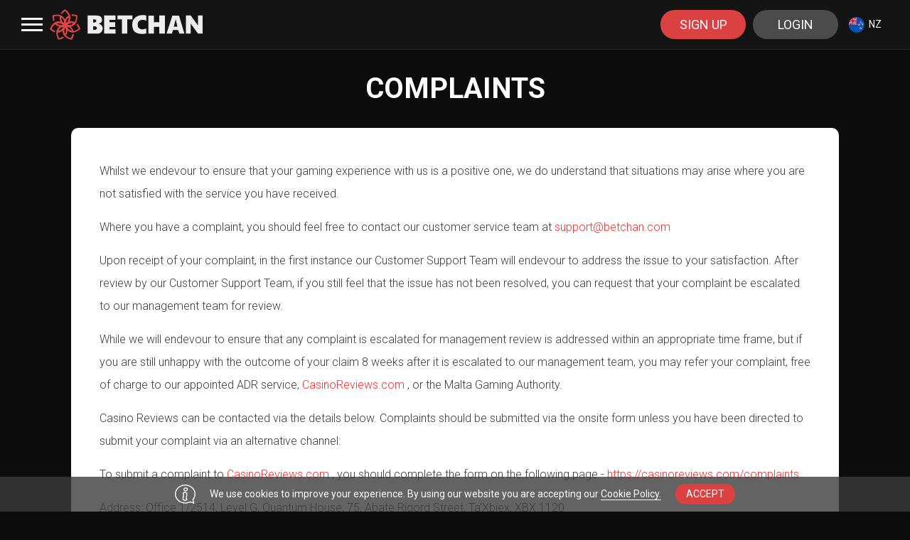

--- FILE ---
content_type: text/html; charset=utf-8
request_url: https://www.betchan.com/en-NZ/complaints
body_size: 4519
content:
<!DOCTYPE html><html lang="en-NZ"><head><base href="https://www.betchan.com/en-NZ"><meta charset="UTF-8"><title>Complaints | BetChan</title><link rel="preconnect" href="https://fonts.googleapis.com"><link rel="preconnect" href="https://fonts.gstatic.com" crossorigin=""><link href="https://fonts.googleapis.com/css2?family=Roboto:wght@100;300;400;500;700;900&amp;display=swap" rel="stylesheet" as="style" onload="this.onload=null;this.rel='stylesheet'"><meta name="viewport" content="width=device-width,initial-scale=1,user-scalable=no,interactive-widget=resizes-content"><meta http-equiv="X-UA-Compatible" content="ie=edge"><meta name="format-detection" content="telephone=no"><meta http-equiv="Delegate-CH" content="sec-ch-ua https://ads.trafficjunky.net; sec-ch-ua-arch https://ads.trafficjunky.net; sec-ch-ua-full-version-list https://ads.trafficjunky.net; sec-ch-ua-mobile https://ads.trafficjunky.net; sec-ch-ua-model https://ads.trafficjunky.net; sec-ch-ua-platform https://ads.trafficjunky.net; sec-ch-ua-platform-version https://ads.trafficjunky.net;"><style>body #canvas{background:#000}body #html-spinner{display:none}</style><link href="/js/defaultVendors.616af506.js" rel="preload" as="script"><link href="/js/common.448ef220.js" rel="preload" as="script"><link href="/js/main.fc84bd92.js" rel="preload" as="script"><link href="/js/runtime.a7dffaa5.js" rel="preload" as="script"><link href="/css/main.b54b60d1.css" rel="stylesheet" as="style" onload="this.onload=null;this.rel='stylesheet'"><link rel="manifest" href="/manifest.json" crossorigin="use-credentials"><link href="/css/common.118c5de4.css" rel="stylesheet" as="style" onload="this.onload=null;this.rel='stylesheet'"><link href="https://netcontent.cc" rel="preconnect"><style>#canvas{width:100%;height:100%;display:flex;align-items:center;justify-content:center;position:fixed}#html-spinner{width:60px;height:60px;border:4px solid #d3d3d3;border-top:4px solid #000;border-radius:50%;-webkit-transition-property:-webkit-transform;-webkit-transition-duration:1.2s;-webkit-animation-name:rotate;-webkit-animation-iteration-count:infinite;-webkit-animation-timing-function:linear;-moz-transition-property:-moz-transform;-moz-animation-name:rotate;-moz-animation-duration:1.2s;-moz-animation-iteration-count:infinite;-moz-animation-timing-function:linear;transition-property:transform;animation-name:rotate;animation-duration:1.2s;animation-iteration-count:infinite;animation-timing-function:linear}@-webkit-keyframes rotate{from{-webkit-transform:rotate(0)}to{-webkit-transform:rotate(360deg)}}@-moz-keyframes rotate{from{-moz-transform:rotate(0)}to{-moz-transform:rotate(360deg)}}@keyframes rotate{from{transform:rotate(0)}to{transform:rotate(360deg)}}</style><link rel="icon" href="/favicon.ico" sizes="any" data-rh="true"><link rel="icon" href="/icon.svg" type="image/svg+xml" data-rh="true"><link rel="apple-touch-icon" href="/apple-touch-icon.png" data-rh="true"><link rel="manifest" href="/manifest.json" data-rh="true"><link rel="canonical" href="https://www.betchan.com/en-NZ/complaints" data-rh="true"><link rel="alternate" hreflang="x-default" href="https://www.betchan.com/complaints" data-rh="true"><meta name="theme-color" content="#000" data-rh="true"><link rel="alternate" hreflang="en" href="https://www.betchan.com/complaints" data-rh="true"><link rel="alternate" hreflang="fi" href="https://www.betchan.com/fi/complaints" data-rh="true"><link rel="alternate" hreflang="de" href="https://www.betchan.com/de/complaints" data-rh="true"><link rel="alternate" hreflang="es" href="https://www.betchan.com/es/complaints" data-rh="true"><link rel="alternate" hreflang="en-NZ" href="https://www.betchan.com/en-NZ/complaints" data-rh="true"><link rel="alternate" hreflang="en-CA" href="https://www.betchan.com/en-CA/complaints" data-rh="true"><meta name="description" content="BetChan Casino complaints procedure for New Zealand players. Contact support team for quick and professional dispute resolution." data-rh="true"></head><body class="body body--lang-en-NZ"><div id="root"><div class="rnc__base "><div class="rnc__notification-container--top-full"></div><div class="rnc__notification-container--bottom-full"></div><div class="rnc__notification-container--top-left"></div><div class="rnc__notification-container--top-right"></div><div class="rnc__notification-container--bottom-left"></div><div class="rnc__notification-container--bottom-right"></div><div class="rnc__notification-container--top-center"></div><div class="rnc__notification-container--center"><div class="rnc__util--flex-center"></div></div><div class="rnc__notification-container--bottom-center"></div></div><div class="app__layout layout"><header class="header"><div class="header__left"><div class="slick-menu"><a class="slick-menu__menu-btn link" data-testid="Link__default" href="/en-NZ/complaints?menu=modal"><span class="slick-menu__menu-icon"></span><span class="slick-menu__menu-icon"></span><span class="slick-menu__menu-icon"></span></a></div><a class="header__logo logo link" data-testid="Link__default" href="/en-NZ"><img class="logo__img image" alt="Betchan" src="/images/logo.16928c11..svg" data-testid="Image__default" srcset="" width="215" height="41"></a></div><div class="header__right"><a class="header__button btn-primary btn" data-testid="Link__button" href="/en-NZ/complaints?sign-up=modal">sign up</a><a class="header__button btn-secondary btn" data-testid="Link__button" href="/en-NZ/complaints?sign-in=modal">Login</a><div class="header__locale select-locale" role="combobox" aria-expanded="false" aria-haspopup="listbox" aria-labelledby="lang-select-label"><button class="select-locale__btn btn" data-testid="Button__default" aria-autocomplete="list" aria-labelledby="lang-select-label" autocomplete="off" value="NZ" id="lang-select" inputref="[object Object]"><span class="select-locale__flag-wrap"><img class="select-locale__flag image" alt="en-NZ" src="https://netcontent.cc/betchan/flags/square/en-NZ.svg" data-testid="Image__default" srcset="" width="22" height="22"><img class="select-locale__flag image image--hidden" alt="en-NZ" src="[data-uri]" data-testid="Image__default" srcset="" width="22" height="22"></span>NZ</button><div class="selector-locale__bottom-line" role="listbox" aria-labelledby="lang-select-label" id="lang-select-menu"></div></div></div></header><main class="layout__main"><div class="container"><div class="page-content"><h1 class="title-h1">Complaints</h1><div class="page-content__content"><p>Whilst we endevour to ensure that your gaming experience with us is a positive one, we do understand that situations may arise where you are not satisfied with the service you have received. </p><p>Where you have a complaint, you should feel free to contact our customer service team at  <a class="link-primary link" data-testid="Link__default" href="/en-NZ/mailto:support@betchan.com">support@betchan.com</a>  </p><p>Upon receipt of your complaint, in the first instance our Customer Support Team will endevour to address the issue to your satisfaction. After review by our Customer Support Team, if you still feel that the issue has not been resolved, you can request that your complaint be escalated to our management team for review. </p><p>While we will endevour to ensure that any complaint is escalated for management review is addressed within an appropriate time frame, but if you are still unhappy with the outcome of your claim 8 weeks after it is escalated to our management team, you may refer your complaint, free of charge to our appointed ADR service,  <a class="link-primary link" href="https://casinoreviews.com//" data-testid="Link__default" rel="noopener" target="_blank">CasinoReviews.com</a> , or the Malta Gaming Authority. </p><p>Casino Reviews can be contacted via the details below. Complaints should be submitted via the onsite form unless you have been directed to submit your complaint via an alternative channel: </p><p>To submit a complaint to  <a class="link-primary link" href="https://casinoreviews.com//" data-testid="Link__default" rel="noopener" target="_blank">CasinoReviews.com</a> , you should complete the form on the following page -  <a class="link-primary link" href="https://casinoreviews.com/complaints/" data-testid="Link__default" rel="noopener" target="_blank">https://casinoreviews.com/complaints</a>  </p><p>Address: Office 1/2514, Level G, Quantum House, 75, Abate Rigord Street, Ta’Xbiex, XBX 1120 </p><p>Email:  <a class="link-primary link" data-testid="Link__default" href="/en-NZ/mailto:complaints@casinoreviews.com">complaints@casinoreviews.com</a>  </p><p>Players have the option of lodging a dispute with the ADR entity free of charge. Regardless of whether the Player lodged a complaint to either the ADR entity or the Malta Gaming Authority, this does not affect the Player’s right to bring proceedings against the Company in any court of competent jurisdiction. </p><p>To submit a complaint to the Malta Gaming Authority, you should complete the form on the following page -  <a class="link-primary link" href="http://www.mga.org.mt/support/online-gaming-support/" data-testid="Link__default" rel="noopener" target="_blank">http://www.mga.org.mt/support/online-gaming-support</a>  </p><p>Contact details for the MGA are as follows: </p><p>Address: Suite 1, Level 3, TG Complex, Brewery Street, Mriehel, Birkirkara BKR 3000, Malta</p><p>Telephone Number: +356 21316590/1/3/4</p><p>Email:  <a class="link-primary link" data-testid="Link__default" href="/en-NZ/mailto:support.mga@mga.org.mt">support.mga@mga.org.mt</a> </p><p>If you are playing from the European Union, you can refer any dispute you have in connection to the services provided by the Company through the European Commission's Online Dispute Resolution Platform available at  <a class="link-primary link" href="https://ec.europa.eu/consumers/odr/main/?event=main.adr.show2/" data-testid="Link__default" rel="noopener" target="_blank">https://ec.europa.eu/consumers/odr/main/?event=main.adr.show2</a> </p></div></div></div></main><footer class="footer"><div class="container"><ul class="menu-footer"><li class="menu-footer__item"><a class="menu-footer__link link" data-testid="Link__default" href="/en-NZ/games">All Games</a></li><li class="menu-footer__item"><a class="menu-footer__link link" data-testid="Link__default" href="/en-NZ/payments">Payments</a></li><li class="menu-footer__item"><a class="menu-footer__link link" data-testid="Link__default" href="/en-NZ/support">Support</a></li><li class="menu-footer__item"><a class="menu-footer__link link" data-testid="Link__default" href="/en-NZ/about-us">About Us</a></li><li class="menu-footer__item"><a class="menu-footer__link link" data-testid="Link__default" href="/en-NZ/terms-and-conditions">Terms and Conditions</a></li><li class="menu-footer__item"><a class="menu-footer__link link" data-testid="Link__default" href="/en-NZ/bonus-terms-and-conditions">Bonus Terms and Conditions</a></li><li class="menu-footer__item"><a class="menu-footer__link link" data-testid="Link__default" href="/en-NZ/privacy-policy">Privacy Policy</a></li><li class="menu-footer__item"><a class="menu-footer__link link" data-testid="Link__default" href="/en-NZ/game-rules">Game Rules</a></li><li class="menu-footer__item"><a class="menu-footer__link link" data-testid="Link__default" href="/en-NZ/responsible-gaming">RESPONSIBLE GAMING</a></li><li class="menu-footer__item"><a aria-current="page" class="menu-footer__link link menu-footer__link--current" data-testid="Link__default" href="/en-NZ/complaints">Complaints</a></li><li class="menu-footer__item"><a class="menu-footer__link link" data-testid="Link__default" href="/en-NZ/registration-procedure">Registration Procedure</a></li><li class="menu-footer__item"><a class="menu-footer__link link" data-testid="Link__default" href="/en-NZ/cookie-policy">Cookie Policy</a></li><li class="menu-footer__item"><a class="menu-footer__link link" href="https://playamopartners.com" data-testid="Link__default" target="_blank" rel="noreferrer noopener">affiliates</a></li></ul></div><div class="footer__logos"><div class="container"><ul class="footer-logo"><li class="footer-logo-item"><a class="footer-logo-item__link link" data-testid="Link__default" rel="" target="_self" href="/en-NZ/payments"><img class="footer-logo-item__img footer-logo-item__img--small image" alt="visa" src="https://netcontent.cc/betchan/logos/payments/white/visa.svg" data-testid="Image__default" srcset=""><img class="footer-logo-item__img footer-logo-item__img--small image image--hidden" alt="visa" src="[data-uri]" data-testid="Image__default" srcset=""></a></li><li class="footer-logo-item"><a class="footer-logo-item__link link" data-testid="Link__default" rel="" target="_self" href="/en-NZ/payments"><img class="footer-logo-item__img image" alt="mastercard" src="https://netcontent.cc/betchan/logos/payments/white/mastercard.svg" data-testid="Image__default" srcset=""><img class="footer-logo-item__img image image--hidden" alt="mastercard" src="[data-uri]" data-testid="Image__default" srcset=""></a></li><li class="footer-logo-item"><a class="footer-logo-item__link link" data-testid="Link__default" rel="" target="_self" href="/en-NZ/payments"><img class="footer-logo-item__img image" alt="maestro" src="https://netcontent.cc/betchan/logos/payments/white/maestro.svg" data-testid="Image__default" srcset=""><img class="footer-logo-item__img image image--hidden" alt="maestro" src="[data-uri]" data-testid="Image__default" srcset=""></a></li><li class="footer-logo-item"><a class="footer-logo-item__link link" data-testid="Link__default" rel="" target="_self" href="/en-NZ/payments"><img class="footer-logo-item__img footer-logo-item__img--small image" alt="skrill" src="https://netcontent.cc/betchan/logos/payments/white/skrill.svg" data-testid="Image__default" srcset=""><img class="footer-logo-item__img footer-logo-item__img--small image image--hidden" alt="skrill" src="[data-uri]" data-testid="Image__default" srcset=""></a></li><li class="footer-logo-item"><a class="footer-logo-item__link link" data-testid="Link__default" rel="" target="_self" href="/en-NZ/payments"><img class="footer-logo-item__img footer-logo-item__img--small image" alt="neteller" src="https://netcontent.cc/betchan/logos/payments/white/neteller.svg" data-testid="Image__default" srcset=""><img class="footer-logo-item__img footer-logo-item__img--small image image--hidden" alt="neteller" src="[data-uri]" data-testid="Image__default" srcset=""></a></li><li class="footer-logo-item"><a class="footer-logo-item__link link" data-testid="Link__default" rel="" target="_self" href="/en-NZ/payments"><img class="footer-logo-item__img image" alt="paysafecard" src="https://netcontent.cc/betchan/logos/payments/white/paysafecard.svg" data-testid="Image__default" srcset=""><img class="footer-logo-item__img image image--hidden" alt="paysafecard" src="[data-uri]" data-testid="Image__default" srcset=""></a></li><li class="footer-logo-item"><a class="footer-logo-item__link link" data-testid="Link__default" rel="" target="_self" href="/en-NZ/payments"><img class="footer-logo-item__img footer-logo-item__img--small image" alt="zimpler" src="https://netcontent.cc/betchan/logos/payments/white/zimpler.svg" data-testid="Image__default" srcset=""><img class="footer-logo-item__img footer-logo-item__img--small image image--hidden" alt="zimpler" src="[data-uri]" data-testid="Image__default" srcset=""></a></li><li class="footer-logo-item"><a class="footer-logo-item__link link" data-testid="Link__default" rel="" target="_self" href="/en-NZ/payments"><img class="footer-logo-item__img image" alt="sofort" src="https://netcontent.cc/betchan/logos/payments/white/sofort.svg" data-testid="Image__default" srcset=""><img class="footer-logo-item__img image image--hidden" alt="sofort" src="[data-uri]" data-testid="Image__default" srcset=""></a></li><li class="footer-logo-item"><a class="footer-logo-item__link link" data-testid="Link__default" rel="" target="_self" href="/en-NZ/payments"><img class="footer-logo-item__img image" alt="idebit" src="https://netcontent.cc/betchan/logos/payments/white/idebit.svg" data-testid="Image__default" srcset=""><img class="footer-logo-item__img image image--hidden" alt="idebit" src="[data-uri]" data-testid="Image__default" srcset=""></a></li><li class="footer-logo-item"><a class="footer-logo-item__link link" data-testid="Link__default" rel="" target="_self" href="/en-NZ/payments"><img class="footer-logo-item__img footer-logo-item__img--small image" alt="instadebit" src="https://netcontent.cc/betchan/logos/payments/white/instadebit.svg" data-testid="Image__default" srcset=""><img class="footer-logo-item__img footer-logo-item__img--small image image--hidden" alt="instadebit" src="[data-uri]" data-testid="Image__default" srcset=""></a></li><li class="footer-logo-item"><a class="footer-logo-item__link link" data-testid="Link__default" rel="" target="_self" href="/en-NZ/payments"><img class="footer-logo-item__img image" alt="interac" src="https://netcontent.cc/betchan/logos/payments/white/interac.svg" data-testid="Image__default" srcset=""><img class="footer-logo-item__img image image--hidden" alt="interac" src="[data-uri]" data-testid="Image__default" srcset=""></a></li><li class="footer-logo-item"><a class="footer-logo-item__link link" data-testid="Link__default" rel="" target="_self" href="/en-NZ/games/all/netent"><img class="footer-logo-item__img image" alt="netent top games" src="https://netcontent.cc/betchan/logos/providers/white/netent.svg" data-testid="Image__default" srcset=""><img class="footer-logo-item__img image image--hidden" alt="netent top games" src="[data-uri]" data-testid="Image__default" srcset=""></a></li><li class="footer-logo-item"><a class="footer-logo-item__link link" data-testid="Link__default" rel="" target="_self" href="/en-NZ/games/all/endorphina"><img class="footer-logo-item__img image" alt="endorphina casino" src="https://netcontent.cc/betchan/logos/providers/white/endorphina.svg" data-testid="Image__default" srcset=""><img class="footer-logo-item__img image image--hidden" alt="endorphina casino" src="[data-uri]" data-testid="Image__default" srcset=""></a></li><li class="footer-logo-item"><a class="footer-logo-item__link link" data-testid="Link__default" rel="" target="_self" href="/en-NZ/games/all/pragmaticplay"><img class="footer-logo-item__img image" alt="pragmatic play casino games" src="https://netcontent.cc/betchan/logos/providers/white/pragmatic.svg" data-testid="Image__default" srcset=""><img class="footer-logo-item__img image image--hidden" alt="pragmatic play casino games" src="[data-uri]" data-testid="Image__default" srcset=""></a></li><li class="footer-logo-item"><a class="footer-logo-item__link link" data-testid="Link__default" rel="" target="_self" href="/en-NZ/games/all/evolution"><img class="footer-logo-item__img image" alt="evolution gaming casino" src="https://netcontent.cc/betchan/logos/providers/white/evolution.svg" data-testid="Image__default" srcset=""><img class="footer-logo-item__img image image--hidden" alt="evolution gaming casino" src="[data-uri]" data-testid="Image__default" srcset=""></a></li><li class="footer-logo-item"><a class="footer-logo-item__link link" data-testid="Link__default" rel="" target="_self" href="/en-NZ/games/all/wms"><img class="footer-logo-item__img footer-logo-item__img--small image" alt="wms slot games" src="https://netcontent.cc/betchan/logos/providers/white/wms.svg" data-testid="Image__default" srcset=""><img class="footer-logo-item__img footer-logo-item__img--small image image--hidden" alt="wms slot games" src="[data-uri]" data-testid="Image__default" srcset=""></a></li><li class="footer-logo-item"><a class="footer-logo-item__link link" data-testid="Link__default" rel="" target="_self" href="/en-NZ/games/all/barcrest"><img class="footer-logo-item__img image" alt="barcrest" src="https://netcontent.cc/betchan/logos/providers/white/barcrest.svg" data-testid="Image__default" srcset=""><img class="footer-logo-item__img image image--hidden" alt="barcrest" src="[data-uri]" data-testid="Image__default" srcset=""></a></li><li class="footer-logo-item"><a class="footer-logo-item__link link" data-testid="Link__default" rel="" target="_self" href="/en-NZ/games/all/red7"><img class="footer-logo-item__img image" alt="red7" src="https://netcontent.cc/betchan/logos/providers/white/red7.svg" data-testid="Image__default" srcset=""><img class="footer-logo-item__img image image--hidden" alt="red7" src="[data-uri]" data-testid="Image__default" srcset=""></a></li><li class="footer-logo-item"><a class="footer-logo-item__link link" data-testid="Link__default" rel="" target="_self" href="/en-NZ/games/all/scientific"><img class="footer-logo-item__img image" alt="scientific games casino" src="https://netcontent.cc/betchan/logos/providers/white/scientific.svg" data-testid="Image__default" srcset=""><img class="footer-logo-item__img image image--hidden" alt="scientific games casino" src="[data-uri]" data-testid="Image__default" srcset=""></a></li><li class="footer-logo-item"><a class="footer-logo-item__link link" data-testid="Link__default" rel="" target="_self" href="/en-NZ/games/all/bally"><img class="footer-logo-item__img image" alt="bally gaming slot machines" src="https://netcontent.cc/betchan/logos/providers/white/bally.svg" data-testid="Image__default" srcset=""><img class="footer-logo-item__img image image--hidden" alt="bally gaming slot machines" src="[data-uri]" data-testid="Image__default" srcset=""></a></li><li class="footer-logo-item"><a class="footer-logo-item__link link" data-testid="Link__default" rel="" target="_self" href="/en-NZ/games/all/wazdan"><img class="footer-logo-item__img footer-logo-item__img--small image" alt="wazdan casino games" src="https://netcontent.cc/betchan/logos/providers/white/wazdan.svg" data-testid="Image__default" srcset=""><img class="footer-logo-item__img footer-logo-item__img--small image image--hidden" alt="wazdan casino games" src="[data-uri]" data-testid="Image__default" srcset=""></a></li><li class="footer-logo-item"><span class="footer-logo-item__link"><img class="footer-logo-item__img image" alt="18plus" src="https://netcontent.cc/betchan/logos/responsibility/white/18plus.svg" data-testid="Image__default" srcset=""><img class="footer-logo-item__img image image--hidden" alt="18plus" src="[data-uri]" data-testid="Image__default" srcset=""></span></li><li class="footer-logo-item"><span class="footer-logo-item__link"><img class="footer-logo-item__img image" alt="responsiblegaming" src="https://netcontent.cc/betchan/logos/responsibility/white/responsiblegaming.svg" data-testid="Image__default" srcset=""><img class="footer-logo-item__img image image--hidden" alt="responsiblegaming" src="[data-uri]" data-testid="Image__default" srcset=""></span></li><li class="footer-logo-item"><span class="footer-logo-item__link"><img class="footer-logo-item__img image" alt="itech_labs" src="https://netcontent.cc/betchan/logos/security/white/itech_labs.svg" data-testid="Image__default" srcset=""><img class="footer-logo-item__img image image--hidden" alt="itech_labs" src="[data-uri]" data-testid="Image__default" srcset=""></span></li><li class="footer-logo-item"><span class="footer-logo-item__link"><img class="footer-logo-item__img image" alt="safe_secure" src="https://netcontent.cc/betchan/logos/security/white/safe_secure.svg" data-testid="Image__default" srcset=""><img class="footer-logo-item__img image image--hidden" alt="safe_secure" src="[data-uri]" data-testid="Image__default" srcset=""></span></li><li class="footer-logo-item"><a class="footer-logo-item__link link" href="http://gamanon.org.uk" data-testid="Link__default" rel="nofollow noopener" target="_blank"><img class="footer-logo-item__img image" alt="gamanon" src="https://netcontent.cc/betchan/logos/responsibility/white/gamanon.svg" data-testid="Image__default" srcset=""><img class="footer-logo-item__img image image--hidden" alt="gamanon" src="[data-uri]" data-testid="Image__default" srcset=""></a></li><li class="footer-logo-item"><a class="footer-logo-item__link link" href="http://www.gamblersanonymous.org.uk" data-testid="Link__default" rel="nofollow noopener" target="_blank"><img class="footer-logo-item__img image" alt="gamblers_anonymous" src="https://netcontent.cc/betchan/logos/responsibility/white/gamblers_anonymous.svg" data-testid="Image__default" srcset=""><img class="footer-logo-item__img image image--hidden" alt="gamblers_anonymous" src="[data-uri]" data-testid="Image__default" srcset=""></a></li><li class="footer-logo-item"><a class="footer-logo-item__link link" href="http://www.gamblingtherapy.org" data-testid="Link__default" rel="nofollow noopener" target="_blank"><img class="footer-logo-item__img image" alt="gambling_therapy" src="https://netcontent.cc/betchan/logos/responsibility/white/gambling_therapy.svg" data-testid="Image__default" srcset=""><img class="footer-logo-item__img image image--hidden" alt="gambling_therapy" src="[data-uri]" data-testid="Image__default" srcset=""></a></li><li class="footer-logo-item"><a class="footer-logo-item__link link" href="http://www.gamcare.org.uk" data-testid="Link__default" rel="nofollow noopener" target="_blank"><img class="footer-logo-item__img image" alt="gamcare" src="https://netcontent.cc/betchan/logos/responsibility/white/gamcare.svg" data-testid="Image__default" srcset=""><img class="footer-logo-item__img image image--hidden" alt="gamcare" src="[data-uri]" data-testid="Image__default" srcset=""></a></li></ul></div></div><div class="footer__licence"><div class="container"><div class="footer-licence"><div class="footer-licence__mga"><a class="footer-licence__mga-img link" href="https://authorisation.mga.org.mt/verification.aspx?lang=EN&amp;company=1f417374-7580-426d-8969-1f404fce41f8&amp;details=1" data-testid="Link__default" target="_blank"><img class="image" alt="" src="https://netcontent.cc/betchan/logos/security/color/mga.svg" data-testid="Image__default" srcset=""><img class="image image--hidden" alt="" src="[data-uri]" data-testid="Image__default" srcset=""></a><p class="footer-licence__mga-text">Copyright © 2026. All rights reserved. Betchan.com is owned and operated by N1 Interactive Ltd, a company incorporated under the laws of Malta with registration number C 81457 and registered address at 206, Wisely House, Old Bakery Street, Valletta VLT1451, Malta. Betchan casino is licensed and regulated by the Malta Gaming Authority under the licences: MGA/B2C/394/2017 (issued on 01/08/2018). <a class="link-primary link" href="/responsible-gaming" data-testid="Link__default" target="_blank">Gambling can be addictive. Play responsibly. </a>Betchan casino only accepts customers over 18 years of age.</p></div><div class="footer-licence__icons"><span class="footer-licence__icon footer-licence__icon--18plus"><img class="footer-licence__icon-img image" alt="" src="https://netcontent.cc/betchan/logos/responsibility/white/18plus.svg" data-testid="Image__default" srcset=""><img class="footer-licence__icon-img image image--hidden" alt="" src="[data-uri]" data-testid="Image__default" srcset=""></span><span class="footer-licence__icon footer-licence__icon--safe"><img class="footer-licence__icon-img image" alt="" src="https://netcontent.cc/betchan/logos/security/white/safe_secure.svg" data-testid="Image__default" srcset=""><img class="footer-licence__icon-img image image--hidden" alt="" src="[data-uri]" data-testid="Image__default" srcset=""></span></div></div></div></div></footer></div><div class="notification-initial"><div class="notification-initial__img-wrap"><img class="image--h-auto image" alt="Warning" src="/images/warning.bc684c03..svg" data-testid="Image__default" srcset="" width="29" height="27"></div><p class="notification-initial__text">We use cookies to improve your experience. By using our website you are accepting our <a class="notification-initial__link link-white link" data-testid="Link__default" href="/en-NZ/privacy-policy">Cookie Policy.</a> </p><button class="notification-initial__btn btn-primary btn" data-testid="Button__default">accept</button></div></div><div id="modal-root"></div><div id="loading-root"></div><div id="a11y-status-message" role="status" aria-live="polite" aria-relevant="additions text" style="border: 0px; clip: rect(0px, 0px, 0px, 0px); height: 1px; margin: -1px; overflow: hidden; padding: 0px; position: absolute; width: 1px;"></div><iframe src="https://betchan.os.tc/webPushIframe" sandbox="allow-popups allow-popups-to-escape-sandbox allow-same-origin allow-scripts allow-top-navigation" style="display: none;"></iframe><div id="chat-widget-container" style="opacity: 1; visibility: visible; z-index: 2147483639; position: fixed; bottom: 0px; width: 84px; height: 84px; max-width: 100%; max-height: calc(100% - 0px); min-height: 0px; min-width: 0px; background-color: transparent; border: 0px; overflow: hidden; right: 0px; transition: none 0s ease 0s !important;"><iframe allow="clipboard-read; clipboard-write; autoplay; display-capture *;" src="https://secure.livechatinc.com/customer/action/open_chat?license_id=9054575&amp;group=3&amp;embedded=1&amp;widget_version=3&amp;unique_groups=1&amp;organization_id=0423be4a-3d48-484e-a65a-2228122b8c26&amp;use_parent_storage=1&amp;x-region=us-south1" id="chat-widget" name="chat-widget" title="LiveChat chat widget" scrolling="no" style="width: 100%; height: 100%; min-height: 0px; min-width: 0px; margin: 0px; padding: 0px; background-image: none; background-position: 0% 0%; background-size: initial; background-attachment: scroll; background-origin: initial; background-clip: initial; background-color: rgba(0, 0, 0, 0); border-width: 0px; float: none; color-scheme: light; position: absolute; inset: 0px; transition: none 0s ease 0s !important; display: none;"></iframe><iframe id="chat-widget-minimized" name="chat-widget-minimized" title="LiveChat chat widget" scrolling="no" style="width: 100%; height: 100%; min-height: 0px; min-width: 0px; margin: 0px; padding: 0px; background-image: none; background-position: 0% 0%; background-size: initial; background-attachment: scroll; background-origin: initial; background-clip: initial; background-color: rgba(0, 0, 0, 0); border-width: 0px; float: none; color-scheme: light; display: block;"></iframe><div aria-live="polite" id="lc-aria-announcer-polite" tabindex="-1" style="height: 1px; width: 1px; margin: -1px; overflow: hidden; white-space: nowrap; border: 0px; padding: 0px; position: absolute;"></div><div aria-live="assertive" id="lc-aria-announcer-assertive" tabindex="-1" style="height: 1px; width: 1px; margin: -1px; overflow: hidden; white-space: nowrap; border: 0px; padding: 0px; position: absolute;"></div></div></body></html>

--- FILE ---
content_type: text/css
request_url: https://www.betchan.com/css/main.b54b60d1.css
body_size: 23565
content:
.error-page{background:#000;display:flex;flex-direction:column;justify-content:space-around;padding:0 15px}@media(min-width:768px){.error-page{flex-direction:row;padding:0}}.error-page .error-page__img{height:auto}@media(min-width:768px){.error-page .error-page__img{margin-right:-10%;max-width:55%}}.error-page__content{align-items:center;display:flex;flex-direction:column;justify-content:center;text-align:center}@media(min-width:768px){.error-page__content{margin-left:-15%;max-width:50%}}.error-page__text{color:#fff;font-size:12px;line-height:1.2;margin-bottom:50px}@media(min-width:320px){.error-page__text{font-size:calc(10.62069px + .43103vw)}}@media(min-width:1248px){.error-page__text{font-size:16px}}@media(min-width:768px){.error-page__text{width:75%}}.notification__container{align-items:center;background-color:#000;border-radius:4px;color:#fff;display:flex;padding:20px;position:relative;width:100%;word-break:break-all}.notification__container--success{background:#48a902}.notification__container--warning{background:#ff9500}.notification__container--danger{background:#ec3200}.notification__text-wrapper{line-height:1.4;margin-left:17px;margin-right:20px;overflow-wrap:anywhere;word-break:normal}.notification__icon{align-items:center;align-self:baseline;display:flex;font-size:22px;justify-content:center;margin:4px 0}.notification__title{font-size:16px;font-weight:500;margin:0 0 6px}.notification__title:last-child{font-weight:400;margin:0}.notification__message{font-size:14px;margin:0}.notification__message:first-child{font-size:16px;font-weight:500}.notification__message:empty{display:none}.notification__close-button{color:#fff;font-size:12px;position:absolute;right:10px;top:10px}@font-face{font-display:block;font-family:font-icons;font-style:normal;font-weight:400;src:url(/fonts/font-icons.aeb9f79d..ttf) format("truetype"),url(/fonts/font-icons.671f5cc4..woff) format("woff"),url(/fonts/font-icons.cb199106..svg#font-icons) format("svg")}.font-icons{speak:never;-webkit-font-smoothing:antialiased;-moz-osx-font-smoothing:grayscale;font-family:font-icons!important;font-style:normal;font-variant:normal;font-weight:400;line-height:1;text-transform:none}.font-icons--all:before,.font-icons--default-menu:before{content:"\e900"}.font-icons--games:before{content:"\e901"}.font-icons--tournaments:before{content:"\e902"}.font-icons--PragmaticDropsandwins:before,.font-icons--the-drops-and-wins-network-promotion:before{content:"\e903"}.font-icons--cashback:before{content:"\e904"}.font-icons--chat:before{content:"\e905"}.font-icons--live:before{content:"\e906"}.font-icons--dep:before{content:"\e907"}.font-icons--cash:before{content:"\e908"}.font-icons--live_casino:before{content:"\e909"}.font-icons--newgames:before{content:"\e90a"}.font-icons--payments:before{content:"\e90b"}.font-icons--roulette_games:before{content:"\e90c"}.font-icons--slots:before{content:"\e90d"}.font-icons--popular:before{content:"\e90e"}.font-icons--blackjack:before{content:"\e90f"}.font-icons--bonus_buy_slots:before{content:"\e910"}.font-icons--scratch:before{content:"\e911"}.font-icons--close:before{content:"\e912"}.font-icons--close-thin:before{content:"\e913"}.font-icons--arrow-thin:before{content:"\e914"}.font-icons--search:before{content:"\e915"}.font-icons--show:before{content:"\e916"}.font-icons--hide:before{content:"\e917"}.font-icons--warning:before{content:"\e918"}.font-icons--success:before{content:"\e919"}.font-icons--triangle:before{content:"\e91a"}.font-icons--check:before{content:"\e91b"}.font-icons--info:before{content:"\e91c"}.font-icons--game-timer:before{content:"\e91d"}.font-icons--globe:before{content:"\e91e"}.font-icons--game-leaderboards:before{content:"\e91f"}.font-icons--game-tournament:before{content:"\e920"}.font-icons--collapse:before{content:"\e921"}.font-icons--arrow-bold:before{content:"\e922"}.font-icons--no-full-screen:before{content:"\e923"}.font-icons--full-screen:before{content:"\e924"}.font-icons--favorite:before{content:"\e925"}.font-icons--favorite-blank:before{content:"\e926"}.font-icons--gift:before{content:"\e927"}.font-icons--top-category-slider:before{content:"\e928"}.font-icons--new-category-slider:before{content:"\e929"}.font-icons--last-played:before{content:"\e92a"}.font-icons--home-filled:before{content:"\e92b"}.font-icons--login:before{content:"\e92c"}.font-icons--login-filled:before{content:"\e92d"}.font-icons--registration:before{content:"\e92e"}.font-icons--rg:before{content:"\e92f"}.font-icons--registration-filled:before{content:"\e930"}.font-icons--support-filled:before{content:"\e931"}.font-icons--wallet-filled:before{content:"\e932"}.font-icons--fire:before{content:"\e933"}.font-icons--halloween:before{content:"\e934"}.font-icons--pwa:before{content:"\e935"}.font-icons--played:before{content:"\e936"}.font-icons--xmas:before{content:"\e937"}.image{display:inline-block;max-width:100%;vertical-align:top}.image--hidden{display:none!important}.image--h-auto{height:auto}.btn{-webkit-appearance:none;-moz-appearance:none;appearance:none;background-color:transparent;border:none;color:inherit;cursor:pointer;display:inline-block;font:inherit;margin:0;outline:none;overflow:hidden;padding:0;text-align:center;text-decoration:none;text-overflow:ellipsis;-webkit-user-select:none;-moz-user-select:none;user-select:none;vertical-align:middle}.btn-disabled,.btn:disabled{cursor:default;opacity:.65}.btn-primary{background:#dc4141;border-radius:20px;color:#fff;font-size:18px;line-height:1.4;max-width:100%;min-width:120px;outline:2px solid transparent;outline-offset:2px;padding:8px 22px;text-transform:uppercase;transition:all .3s ease-in-out}.btn-primary:hover:not(:disabled,.btn-disabled){background:#fe4543}.btn-primary:focus-visible{background:#fe4543;outline-color:#fe4543}.btn-primary:active:not(:disabled,.btn-disabled){background:#d82b2b}.btn-secondary{background:#4b4b4b;border-radius:20px;color:#fff;font-size:18px;line-height:1.4;max-width:100%;min-width:120px;outline:2px solid transparent;outline-offset:2px;padding:8px 22px;text-transform:uppercase;transition:.3s ease-in-out}.btn-secondary:hover:not(:disabled,.btn-disabled){background:#585353}.btn-secondary:focus-visible{background:#585353;outline-color:#585353}.btn-secondary:active:not(:disabled,.btn-disabled){background:#3e3e3e}.btn-third{background:#17a61e;border-radius:20px;color:#fff;font-size:18px;line-height:1.4;max-width:100%;min-width:120px;outline:2px solid transparent;outline-offset:2px;padding:8px 22px;text-transform:uppercase;transition:all .3s ease-in-out}.btn-third:hover:not(:disabled,.btn-disabled){background:#1bc123}.btn-third:focus-visible{background:#1bc123;outline-color:#1bc123}.btn-third:active:not(:disabled,.btn-disabled){background:#14901a}.btn-big{border-radius:25px;min-width:100%;padding:10px 22px}.btn-large{border-radius:34px;font-size:20px;font-weight:700;line-height:1;min-width:220px;padding:14px 20px}@media(min-width:320px){.btn-large{font-size:calc(17.93103px + .64655vw)}}@media(min-width:1248px){.btn-large{font-size:26px}}@media(min-width:960px){.btn-large{min-width:340px;padding:15px 25px}}.collapse-error{color:#ec3200;padding:30px 0}.collapse-error__toggle{background:#101010;cursor:pointer;font-size:18px;font-weight:700;padding:12px 20px;text-align:center}@media(min-width:320px){.collapse-error__toggle{font-size:calc(16.62069px + .43103vw)}}@media(min-width:1248px){.collapse-error__toggle{font-size:22px}}.collapse-error__toggle:focus,.collapse-error__toggle:hover{color:#b92700}.collapse-error__content{background:#1e1e1e;display:block;margin:10px 0 0;padding:20px}.container{margin:auto;max-width:1470px;padding-left:15px;padding-right:15px;width:100%}@media(min-width:1248px){.container{padding-left:100px;padding-right:100px}}@media(min-width:1400px){.container{padding-left:150px;padding-right:150px}}@media(max-width:1247px){.container--full-width-mob{padding-left:0;padding-right:0}}.collapse{height:0;opacity:0;overflow:hidden;transition-property:height,opacity;transition-timing-function:cubic-bezier(.4,0,.2,1)}.collapse--entered,.collapse--entering{opacity:1}.collapse--exiting{height:0;opacity:0}.collapse__content-wrapper{display:flex}.collapse__content{width:100%}.loading{align-items:center;background-color:#000;bottom:0;display:flex;flex-direction:column;justify-content:center;left:0;position:fixed;right:0;top:0;z-index:1080}.loading__top{height:auto;width:200px}.loading__center{align-items:center;display:flex;justify-content:center;margin:70px 0 80px;width:100%}.loading__center:after,.loading__center:before{background:#333;content:"";height:1px;max-width:150px;width:20%}.loading__center:before{margin-right:10%}.loading__center:after{margin-left:10%}.loading__wheel-wrap{height:66px;position:relative;width:66px}.loading__wheel{animation:loader-rotating 1s linear infinite;height:66px;left:0;position:absolute;top:0;width:66px}.loading__wheel--2{animation-direction:reverse;animation-duration:2.2s}.loading__bottom{color:#fff;font-size:16px;text-align:center;text-transform:uppercase}.loading__bottom-animation-item{animation:loader 3s ease-in-out infinite;background:#fff;border-radius:50%;display:inline-block;height:4px;margin:0 2px;opacity:0;width:4px}.loading__bottom-animation-item:first-child{animation-delay:.3s}.loading__bottom-animation-item:nth-child(2){animation-delay:.2s}.loading__bottom-animation-item:nth-child(3){animation-delay:.1s}@keyframes loader{0%{opacity:0;transform:translateX(-300px) scale(1)}33%{opacity:1;transform:translateX(0) scale(1.5)}66%{opacity:1;transform:translateX(0) scale(1)}to{opacity:0;transform:translateX(300px) scale(1.5)}}@keyframes loader-rotating{0%{transform:rotate(0deg)}to{transform:rotate(1turn)}}.app__layout{background:#0c0c0c;position:relative;transition:transform .4s ease}.layout{display:flex;flex-direction:column;min-height:100vh}.layout__main{flex:1;position:relative}.menu-fixed{align-items:center;bottom:0;display:flex;left:0;position:fixed;top:71px;width:80px;z-index:99}@media(min-width:1400px)and (min-height:850px){.menu-fixed{width:140px}}.menu-fixed__list{background:#1e1e1e;list-style:none;margin:0;padding:0}.menu-fixed__item{border-bottom:1px solid #353535}.menu-fixed__item:last-child{border-bottom:none}.menu-fixed .menu-fixed__link{align-items:center;border:1px solid transparent;color:#fff;display:flex;flex-direction:column;font-size:12px;line-height:1.2;outline:none;padding:10px;text-align:center;text-transform:uppercase;transition:all .25s ease}@media(min-width:1400px)and (min-height:850px){.menu-fixed .menu-fixed__link{font-size:16px;padding:20px 15px}}.menu-fixed .menu-fixed__link:hover{color:#e6e6e6;opacity:.8}.menu-fixed .menu-fixed__link:focus-visible{border-color:#fff}.menu-fixed .menu-fixed__link--current{color:#dc4141}.menu-fixed .menu-fixed__link--current:hover{color:#dc4141;cursor:default;opacity:1}.menu-fixed__icon{height:34px;margin:0 auto 5px;width:auto}@media(min-width:1400px)and (min-height:850px){.menu-fixed__icon{height:45px;margin-bottom:12px}}.link{font-weight:inherit;line-height:inherit;text-decoration:none}.link-primary{border-bottom:1px solid transparent;color:#ff2e2e;line-height:1;outline:2px solid transparent;outline-offset:1px;transition:all .3s ease}.link-primary:hover{border-color:#ff2e2e}.link-primary:focus-visible{border-radius:2px;outline-color:#ff2e2e}.link-secondary{border-bottom:1px solid #ff2e2e;color:#ff2e2e;line-height:1;outline:2px solid transparent;outline-offset:1px;transition:all .3s ease}.link-secondary:hover{border-bottom-color:transparent}.link-secondary:focus-visible{border-bottom-color:transparent;border-radius:2px;outline-color:#ff2e2e}.link-white{border-bottom:1px solid #fff;color:#fff;line-height:1;outline:2px solid transparent;outline-offset:1px;transition:all .3s ease}.link-white:hover{border-bottom-color:transparent}.link-white:focus-visible{border-bottom-color:transparent;border-radius:2px;outline-color:#fff}.header{align-items:stretch;background:#141414;border-bottom:1px solid #2a2a2a;display:flex;height:56px;justify-content:space-between;padding:0 0 0 10px;position:sticky;top:0;z-index:1020}@media(min-width:960px){.header{height:70px}}@media(min-width:1248px){.header{padding:0 30px;position:relative}}.header__left,.header__right{align-items:center;display:flex}.header__right{flex:1 1 auto;justify-content:flex-end}.header .header__logo{max-width:145px}@media(min-width:960px){.header .header__logo{max-width:155px}}@media(min-width:1248px){.header .header__logo{max-width:215px}}.header .header__button{margin:0 5px}.slick-menu__menu-btn{align-self:normal;display:flex;flex-direction:column;justify-content:center;padding:0 10px 0 0}.slick-menu__menu-icon{background:#fff;display:block;height:3px;margin:0 0 5px;width:30px}.slick-menu__menu-icon:last-child{margin-bottom:0}.slick-menu__auth{padding:20px 10px;text-align:center}.slick-menu__auth .slick-menu__auth-btn{background:#dc4141;border-radius:4px;color:#fff;display:block;font-size:18px;line-height:40px;margin:0 4px;min-width:120px;padding:0 22px;text-transform:uppercase;transition:all .3s ease}.slick-menu__auth .slick-menu__auth-btn:active{background:#e15b5b}.slick-menu__auth .slick-menu__auth-btn--dark{background:#4b4b4b;margin-top:10px}.slick-menu__auth .slick-menu__auth-btn--dark:active{background:#5a5a5a}.slick-menu__logo{align-items:center;display:flex;flex-grow:1;justify-content:center;padding:25px 15px}.modal-drawer{bottom:0;left:0;overflow:auto;position:fixed;right:0;top:0;transform:translate(-100%);transition:all .4s ease;width:80%;z-index:1049}@media(min-width:576px){.modal-drawer{width:440px}}.modal-drawer--entered{transform:translate(0)}.modal-drawer__content{background:#0c0c0c;display:flex;flex-direction:column;height:100%;overflow-x:hidden;overflow-y:auto}@media(hover:hover){.modal-drawer__content::-webkit-scrollbar{width:0}@-moz-document url-prefix(){.modal-drawer__content{scrollbar-width:none}}}.modal-drawer__backdrop{background:rgba(0,0,0,.4);bottom:0;left:0;position:fixed;right:0;top:0;transition:left .4s ease,opacity .4s ease;z-index:1048}.player-level-mobile__user{align-items:center;background-color:#1e1e1e;display:flex;justify-content:space-between;padding:15px}.player-level-mobile__user-name{color:#aaa;font-size:16px;font-weight:500;margin:0;overflow:hidden;text-overflow:ellipsis;white-space:nowrap}.player-level-mobile .player-level-mobile__balance{color:#fff;flex-shrink:0;font-size:16px;margin-left:20px}.player-level-mobile__btn-wrp{padding:12px 0;text-align:center}.select-balance.select-balance--open .select-balance__caret{transform:rotate(180deg)}.select-balance .select-balance__btn{align-items:center;display:flex;transition:all .3s ease}.select-balance .select-balance__btn:focus-within,.select-balance .select-balance__btn:hover{color:#aaa}.select-balance__caret{align-items:center;color:#dc4141;display:flex;font-size:8px;justify-content:center;transition:all .25s ease;width:20px}.select-balance__bottom-line{position:relative}.select-balance__dropdown{background-color:#282828;border-radius:10px;margin:25px 0 0;overflow:hidden;padding:0;position:absolute;right:0;top:100%;width:auto;z-index:100}.select-balance .select-balance__option{color:#aaa;font-size:16px;margin:0;padding:12px 20px;text-align:right;transition:all .25s;white-space:nowrap}.select-balance .select-balance__option--highlighted{background-color:#141414;color:#fff}.option{cursor:pointer;-webkit-user-select:none;-moz-user-select:none;user-select:none}.menu-mob__list,.option{list-style:none;margin:0;padding:0}.menu-mob__item{background-color:#101010}.menu-mob__item:nth-child(odd){background:#1e1e1e}.menu-mob .menu-mob__link{align-items:center;display:flex;padding:15px 10px 15px 20px;text-decoration:none;width:100%}.menu-mob .menu-mob__link:active{background:#383838}.menu-mob .menu-mob__link--current{background:#dc4141}.menu-mob .menu-mob__link--current .menu-mob__icon{color:#fff}.menu-mob .menu-mob__link--capitalize{text-transform:capitalize}.menu-mob__icon{color:#aaa;font-size:30px;margin-right:15px}.menu-mob__name{color:#fff;font-size:14px;line-height:1.2}.menu-mob-sub--open .menu-mob-sub__btn{background:#dc4141}.menu-mob-sub--open .menu-mob-sub__btn-icon{color:#fff}.menu-mob-sub--open .menu-mob-sub__caret{transform:rotate(-90deg)}.menu-mob-sub .menu-mob-sub__btn{align-items:center;color:#fff;display:flex;font-size:14px;line-height:1.2;padding:15px 20px;position:relative;text-align:left;transition:all .3s ease;width:100%}.menu-mob-sub__btn-icon{color:#aaa;flex-shrink:0;font-size:30px;transition:all .3s ease;vertical-align:middle}.menu-mob-sub__btn-title{flex-grow:1;margin:0 15px}.menu-mob-sub__caret{flex-shrink:0;font-size:12px;transform:rotate(90deg);transform-origin:center;transition:all .3s ease}.menu-mob-sub__dropdown{display:grid;overflow:hidden;transition:grid-template-rows .4s ease}.menu-mob-sub__dropdown--enter{grid-template-rows:0fr}.menu-mob-sub__dropdown--enter .menu-mob-sub__list{opacity:0;transform:translate3d(0,15px,0)}.menu-mob-sub__dropdown--enter-active{grid-template-rows:1fr}.menu-mob-sub__dropdown--enter-active .menu-mob-sub__list{opacity:1;transform:translateZ(0);transition:opacity .3s ease-in-out .1s,transform .3s ease-in-out .1s}.menu-mob-sub__dropdown--exit{grid-template-rows:1fr}.menu-mob-sub__dropdown--exit .menu-mob-sub__list{opacity:0;transition:opacity .3s ease-in-out,transform .3s ease-in-out}.menu-mob-sub__dropdown--exit-active{grid-template-rows:0fr}.menu-mob-sub__list{list-style:none;margin:0;overflow:hidden;padding:0;will-change:opacity,transform}.menu-mob-sub__item{background-color:#1a1a1a}.menu-mob-sub__item:nth-child(odd){background:#141414}.menu-mob-sub .menu-mob-sub__link{align-items:center;display:flex;padding:12px 10px 12px 35px;text-decoration:none}.menu-mob-sub .menu-mob-sub__link:active{background:#383838}.menu-mob-sub .menu-mob-sub__link--current{background:#dc4141}.menu-mob-sub .menu-mob-sub__link--current .menu-mob-sub__icon{color:#fff}.menu-mob-sub__icon{color:#aaa;font-size:26px;margin-right:15px}.menu-mob-sub__title{color:#fff;font-size:14px;line-height:1.2}.logo{cursor:pointer;display:inline-block;outline:2px solid transparent;outline-offset:2px;transition:all .3s ease;vertical-align:top}.logo:hover{opacity:.8}.logo:focus-visible{outline-color:#fff}.logo .logo__img{height:auto}.menu-top{height:100%;position:relative}.menu-top__list{display:flex;height:100%;list-style:none;margin:0;padding:0}.menu-top__item{align-items:center;display:flex;margin:0 4px}.menu-top .menu-top__link{align-items:center;color:#fff;display:flex;font-size:16px;font-weight:500;height:100%;justify-content:center;padding:0 15px;text-transform:uppercase;transition:all .3s ease}.menu-top .menu-top__link:hover{color:#dc4141}.menu-top .menu-top__link:focus-visible{outline:1px solid #fff;outline-offset:-1px}.menu-top .menu-top__link--vip-manager{align-items:center;background:url(/images/button-bg.99f43095..png) no-repeat 50%/contain;color:#000;display:inline-flex;font-size:16px;font-weight:500;justify-content:center;line-height:1;margin-right:10px;min-height:41px;position:relative;text-align:center;text-shadow:3px 1px 0 #ffba12;text-transform:uppercase;width:171px}.menu-top .menu-top__link--vip-manager:hover{color:#000;opacity:.8}.menu-top-sub__list::-webkit-scrollbar{width:4px}.menu-top-sub__list::-webkit-scrollbar-track{background:transparent;border-radius:4px}.menu-top-sub__list::-webkit-scrollbar-thumb{background:#848484;border-radius:4px;margin:0}@-moz-document url-prefix(){.menu-top-sub__list{scrollbar-color:#848484 transparent;scrollbar-width:thin}}.menu-top-sub{height:100%;position:relative}.menu-top-sub .menu-top-sub__btn{align-items:center;color:#fff;display:flex;font-size:16px;font-weight:500;height:100%;margin:0;padding:0 15px;text-transform:uppercase;transition:all .3s ease;width:100%}.menu-top-sub .menu-top-sub__btn:hover{color:#dc4141}.menu-top-sub .menu-top-sub__btn:focus-visible{color:#dc4141;outline:1px solid #fff;outline-offset:-1px}.menu-top-sub__counter{align-items:center;background:#dc4141;border-radius:50%;color:#fff;display:inline-flex;height:24px;justify-content:center;line-height:1;margin:0 0 0 .5em;padding:4px;width:24px}.menu-top-sub__dropdown{left:0;margin-top:8px;min-width:240px;position:absolute;top:100%;z-index:100}.menu-top-sub__list{background:#282828;border-radius:8px;list-style:none;margin:0;max-height:310px;overflow:hidden auto;padding:0}.menu-top-sub__item{border-bottom:1px solid #3e3e3e;list-style:none}.menu-top-sub__item:last-child{border-bottom:none}.menu-top-sub .menu-top-sub__link{align-items:center;color:#fff;display:flex;font-size:16px;font-weight:500;line-height:1;padding:10px 20px;text-transform:uppercase;transition:all .3s ease}.menu-top-sub .menu-top-sub__link:focus-visible,.menu-top-sub .menu-top-sub__link:hover{color:#fe4543;outline:none}.menu-top-sub__icon{flex-shrink:0;height:42px;margin-right:15px;width:auto}.player-level{align-items:center;background-color:#282828;display:flex;height:100%;padding:0 15px}.player-level__user{line-height:1.1}.player-level__user-name{color:#aaa;font-size:16px;font-weight:500;margin:0;max-width:110px;overflow:hidden;text-overflow:ellipsis;white-space:nowrap}.player-level__balance{color:#fff;font-size:16px}.player-level__user-menu{padding:0 15px}.profile-menu{position:relative}.profile-menu .profile-menu__user{background:#141414;border-radius:50%;cursor:pointer;display:flex;height:44px;justify-content:center;padding:7px;transition:all .25s ease-in-out;width:44px}.profile-menu .profile-menu__user:hover{background:#000}.profile-menu .profile-menu__user:focus-visible{background:#000;outline:2px solid #fff}.profile-menu__dropdown{left:0;margin-top:20px;min-width:200px;position:absolute;top:100%;z-index:100}.profile-menu__list{background:#282828;border-radius:8px;list-style:none;margin:0;overflow:hidden;padding:0}.profile-menu .profile-menu__link{color:#aaa;display:block;font-size:16px;font-weight:400;line-height:1.2;padding:12px 20px;text-align:left;text-transform:capitalize;transition:all .25s linear;width:100%}.profile-menu .profile-menu__link:focus-visible,.profile-menu .profile-menu__link:hover{background-color:#141414;color:#fff;outline:none}.select-locale__dropdown::-webkit-scrollbar{width:4px}.select-locale__dropdown::-webkit-scrollbar-track{background:transparent;border-radius:4px}.select-locale__dropdown::-webkit-scrollbar-thumb{background:#848484;border-radius:4px;margin:0}@-moz-document url-prefix(){.select-locale__dropdown{scrollbar-color:#848484 transparent;scrollbar-width:thin}}.select-locale{height:100%;position:relative}.select-locale .select-locale__btn{align-items:center;display:flex;font-size:14px;height:100%;padding:0 10px;text-align:left;text-transform:uppercase;transition:all .3s ease;width:100%}.select-locale .select-locale__btn:hover{background:#000}.select-locale .select-locale__btn:focus-visible{background:#000;outline:2px solid #fff;outline-offset:-2px}.select-locale__flag-wrap{align-items:center;display:flex;flex-shrink:0;font-size:22px;height:22px;justify-content:center;margin-right:6px;width:22px}.select-locale__flag{border-radius:50%;height:auto;width:100%}.select-locale__dropdown{background:#2e2d2d;border-radius:0 0 5px 5px;list-style:none;margin:0;max-height:368px;min-width:100%;overflow:auto;padding:0;position:absolute;right:0;top:100%;z-index:100}.select-locale .select-locale__link{align-items:center;display:flex;padding:12px 10px;transition:all .25s ease}.select-locale .select-locale__link--highlighted{background-color:#141414;color:#fff}.select-locale__name{color:#fff;display:inline-block;font-size:14px;font-weight:300;line-height:1;text-transform:uppercase}.footer{background:#000;text-align:left;width:100%}.footer__logos{border-bottom:1px solid #202020;border-top:1px solid #202020}.footer__licence{background:#0c0c0c}.menu-footer{display:flex;flex-wrap:wrap;gap:10px 0;justify-content:center;list-style:none;margin:0;padding:25px 0;text-align:center}.menu-footer__item{border-right:1px solid #fff;line-height:1}.menu-footer__item:last-child{border-right:none}.menu-footer .menu-footer__link{color:#848484;display:block;font-weight:400;padding:0 10px;text-transform:uppercase;transition:all .3s ease}.menu-footer .menu-footer__link:hover{color:#fff}.menu-footer .menu-footer__link:focus-visible{border-radius:2px;outline:2px solid #fff}.menu-footer .menu-footer__link--current{color:#fff;cursor:default}.footer-logo{align-items:center;display:flex;flex-wrap:wrap;gap:10px 20px;justify-content:center;list-style:none;margin:0;padding:25px 0;text-align:center}.footer-logo-item__link{color:#fff;display:flex;opacity:.5;transition:all .3s ease}.footer-logo-item__link:hover{opacity:1;transform:scale(1.1)}.footer-logo-item__link:focus-visible{border-radius:4px;opacity:1;outline:2px solid #fff;outline-offset:2px;transform:scale(1.1)}.footer-logo-item .footer-logo-item__img{height:30px}.footer-logo-item .footer-logo-item__img--small{height:24px}.footer-licence{padding:25px 0}@media(min-width:768px){.footer-licence{align-items:center;display:flex}}.footer-licence__mga{grid-gap:15px;display:grid}@media(min-width:768px){.footer-licence__mga{grid-gap:30px;grid-template-columns:80px 1fr}}.footer-licence__mga-img{align-items:center;display:flex;margin:auto;max-width:80px;text-align:center;transition:all .25s ease}.footer-licence__mga-img:hover{transform:scale(1.2)}.footer-licence__mga-img:focus-visible{border-radius:4px;outline:2px solid #fff;outline-offset:2px;transform:scale(1.2)}.footer-licence__mga-text{color:#7a8496;font-size:12px;margin:0}.footer-licence__icons{align-items:center;display:flex;flex-shrink:0;justify-content:center;margin:15px 0 0}@media(min-width:960px){.footer-licence__icons{margin:0 20px}}.footer-licence__icon{margin:0 10px}.footer-licence__icon--18plus{max-width:35px}.footer-licence__icon--safe{max-width:70px}.panel{bottom:0;display:flex;left:0;position:fixed;right:0;z-index:1030}.panel .panel__btn{align-items:center;color:#fff;display:flex;flex:1 1;font-size:16px;justify-content:center;padding:15px 10px;text-align:center;text-transform:capitalize;transition:all .25s}@media(min-width:320px){.panel .panel__btn{font-size:calc(13.93103px + .64655vw)}}@media(min-width:1248px){.panel .panel__btn{font-size:22px}}.panel .panel__btn--sign-up{background:#da4547}.panel .panel__btn--sign-up:active{background:#df5f60}.panel .panel__btn--log-in{background:#4b4b4b}.panel .panel__btn--log-in:active{background:#5a5a5a}.panel__icon{font-size:28px;margin-right:10px}.banner-mob-deposit{align-items:center;background:#4b4b4b;bottom:-100px;display:grid;grid-template-columns:auto 1fr auto;left:0;padding:20px 15px;position:fixed;right:0;z-index:1031}.banner-mob-deposit--enter{bottom:-100px}.banner-mob-deposit--enter-done{bottom:0;transition:all .4s ease 5s}.banner-mob-deposit--exit{bottom:0;transition:all .4s ease}.banner-mob-deposit--exit-active{bottom:-100px}.banner-mob-deposit .banner-mob-deposit__close{color:#fff;font-size:12px;position:absolute;right:10px;top:10px}.banner-mob-deposit__icon-wrp{background:#595959;border-radius:50%;display:flex;padding:10px}.banner-mob-deposit__icon{font-size:30px}.banner-mob-deposit__title{color:#fff;font-size:8px;margin:0;padding:0 15px}@media(min-width:320px){.banner-mob-deposit__title{font-size:calc(3.86207px + 1.2931vw)}}@media(min-width:1248px){.banner-mob-deposit__title{font-size:20px}}.banner-mob-deposit__title-lg{display:inline-block;padding-bottom:5px;text-transform:uppercase}.banner-mob-deposit .banner-mob-deposit__deposit-btn{font-size:12px;line-height:1;padding:10px;width:auto}@media(min-width:320px){.banner-mob-deposit .banner-mob-deposit__deposit-btn{font-size:calc(9.24138px + .86207vw)}}@media(min-width:1248px){.banner-mob-deposit .banner-mob-deposit__deposit-btn{font-size:20px}}@media(min-width:576px){.banner-mob-deposit .banner-mob-deposit__deposit-btn{min-width:150px;padding:15px}}.layout-game{bottom:0;display:flex;height:100%;left:0;position:fixed;right:0;top:0;width:100%;z-index:1}@media screen and (orientation:portrait){.layout-game{flex-direction:column}}.layout-game--desktop{display:grid;grid-template-areas:"header" "main" "panel";grid-template-columns:1fr;grid-template-rows:70px calc(100% - 126px) 56px;padding:0}.layout-game--desktop .layout-game__header{grid-area:header}.layout-game--desktop .layout-game__main{grid-area:main}.layout-game--desktop .layout-game__panel{grid-area:panel;position:relative;z-index:100}.layout-game__main{flex-grow:1;height:100%;width:100%}.game-panel{background:#080808;display:flex;justify-content:space-between}.game-panel__nav{display:flex;height:56px;list-style:none;margin:0;padding:0}.game-panel__item{height:100%;margin:0 2px}.game-panel .game-panel__link{align-items:center;border-radius:2px;color:#bfbfbf;display:flex;font-size:16px;padding:15px;transition:all .3s ease-in-out}.game-panel .game-panel__link:focus-visible,.game-panel .game-panel__link:hover{background:#dd3f3f;color:#fff}.game-panel .game-panel__link--active{background:#dd3f3f;color:#fff}.game-panel__icon{font-size:26px;margin-right:10px}.game-panel__clock{align-items:center;color:#bfbfbf;display:flex;font-size:16px;height:100%;padding:13px}.game-panel__slider{align-items:center;background:#202020;bottom:100%;display:flex;height:0;left:0;overflow:hidden;padding:0 10px;position:absolute;transition:height .3s ease;width:100%}.game-panel__slider--open{height:220px}.loader{align-items:center;display:flex;justify-content:center;padding:15vh 0;width:100%}.loader--black .loader__elem{border-top-color:#000}.loader--catalog-game-slider{min-height:150px;padding:0}.loader--catalog-game-panel{flex-grow:1;padding:0}.loader__box{align-items:center;display:flex;height:52px;justify-content:center;position:relative;width:52px}.loader__elem{animation:loading 1.2s cubic-bezier(.5,0,.5,1) infinite;border:4px solid transparent;border-radius:50%;border-top-color:#fff;display:block;height:40px;position:absolute;width:40px}.loader__elem--1{animation-delay:-.45s}.loader__elem--2{animation-delay:-.3s}.loader__elem--3{animation-delay:-.15s}@keyframes loading{0%{transform:rotate(0deg)}to{transform:rotate(1turn)}}.game-slider-list{height:100%;overflow:hidden;padding:10px 0;position:relative;width:100%}.game-slider-list__not-found{align-items:center;color:#aaa;display:flex;font-size:16px;font-weight:600;height:100%;justify-content:center;text-transform:uppercase}.game-slider-list .game-slider-list__item{height:200px;margin-right:10px}.game-slider-list .game-slider-list__item .game-simple__img{height:100%;width:auto}.game-slider-list .game-slider-list__arrow{background-color:#000;color:#fff;font-size:16px;height:44px;position:absolute;right:8px;transition:all .25s;width:34px;z-index:1}.game-slider-list .game-slider-list__arrow:hover:not(.slick-disabled){background-color:#dc4141}.game-slider-list .game-slider-list__arrow:focus-visible:not(.slick-disabled){outline:2px solid #4b4b4b;outline-offset:2px}.game-slider-list .game-slider-list__arrow.slick-disabled{cursor:default;opacity:.5}.game-slider-list .game-slider-list__arrow--prev{border-radius:0 0 20px 20px;top:50%}.game-slider-list .game-slider-list__arrow--next{border-radius:20px 20px 0 0;top:calc(50% - 44px)}.game-slider-list__icon{align-items:center;display:flex;justify-content:center}.game-slider-list__icon--next{transform:rotate(180deg)}.slick-slider{-webkit-tap-highlight-color:rgba(0,0,0,0);box-sizing:border-box;touch-action:pan-y;-webkit-user-select:none;-moz-user-select:none;user-select:none}.slick-list,.slick-slider{display:block;position:relative}.slick-list{margin:0;overflow:hidden;padding:0}.slick-list:focus{outline:none}.slick-list.dragging{cursor:pointer;cursor:hand}.slick-list,.slick-track{transform:translateZ(0)}.slick-track{display:flex;left:0;margin-left:auto;margin-right:auto;position:relative;top:0}.slick-loading .slick-track{visibility:hidden}.slick-slide{display:none;min-height:1px;outline:none}.slick-slide div[tabindex="-1"],.slick-slide>div{display:flex;flex:1;outline:none}[dir=rtl] .slick-slide{float:right}.slick-slide img{display:block}.slick-slide.slick-loading img{display:none}.slick-slide.dragging img{pointer-events:none}.slick-initialized .slick-slide{display:flex}.slick-loading .slick-slide{visibility:hidden}.slick-vertical .slick-slide{border:1px solid transparent;display:block;height:auto}.slick-arrow.slick-hidden{display:none}.slick-loading .slick-list{background:#fff url(/images/ajax-loader.fb6f3c23..gif) 50% no-repeat}.game-simple{background:#000;display:block;outline:none;overflow:hidden;transition:all .25s}.game-simple:focus-visible .game-simple__img,.game-simple:hover .game-simple__img{opacity:.8;transform:scale(1.1)}.game-simple .game-simple__img{height:auto;transition:all .25s;width:100%}.game-panel-mob{background:#211f20;display:flex;height:40px;width:100%;z-index:2}@media screen and (orientation:landscape){.game-panel-mob{height:100%;order:-1;right:auto;top:0;width:40px}}.game-panel-mob__list{display:flex;height:100%;list-style:none;margin:0;padding:0;width:100%}@media screen and (orientation:landscape){.game-panel-mob__list{flex-direction:column}}.game-panel-mob__item{flex:1 1 auto}.game-panel-mob .game-panel-mob__link{height:100%}.game-panel-mob .game-panel-mob__link,.game-panel-mob__icon{align-items:center;color:#fff;display:flex;justify-content:center;width:100%}.game-panel-mob__icon{font-size:24px}.game-panel-mob__icon--deposit,.game-panel-mob__icon--login{background:#2a2829;border-radius:50%;color:#e94c45;height:44px;margin:-12px -10px 0;transition:all .25s;width:44px}@media screen and (orientation:landscape){.game-panel-mob__icon--deposit,.game-panel-mob__icon--login{margin:-10px -10px -10px 0}}.layout-without-all{min-height:100%}.modal::-webkit-scrollbar{width:4px}.modal::-webkit-scrollbar-track{background:transparent;border-radius:4px}.modal::-webkit-scrollbar-thumb{background:#848484;border-radius:4px;margin:0}@-moz-document url-prefix(){.modal{scrollbar-color:#848484 transparent;scrollbar-width:thin}}.modal{align-items:flex-start;bottom:0;display:flex;justify-content:center;left:0;overflow:auto;position:fixed;right:0;top:0;z-index:1050}@media(max-width:767px){.modal.modal--full-screen .modal__wrap{background-color:#fff;height:100dvh;max-width:100%;overflow-x:hidden;width:100%}.modal.modal--full-screen .modal__content{border-radius:0;margin:0}.modal.modal--full-screen .modal__close{background:transparent;color:#ff2e2e;font-size:15px;right:10px;top:22px}}.modal.modal--deposit .modal__content{background:#232323;padding:0}@media(max-width:767px){.modal.modal--deposit .modal__close{top:10px}}.modal.modal--game-providers .modal__wrap{background:#1e1e1e;max-width:100%}@media(min-width:768px){.modal.modal--game-providers .modal__wrap{background:transparent}}.modal.modal--game-providers .modal__content{background:#1e1e1e;color:#fff;padding-left:0;padding-right:0}@media(min-width:768px){.modal.modal--limits .modal__wrap,.modal.modal--reality-check .modal__wrap{max-width:460px}}.modal.modal--reality-check .modal__content{padding:0}@media(min-width:768px){.modal.modal--reality-check .modal__content{background:transparent;overflow:hidden}}.modal.modal--reality-check .modal__close{display:none}@media(min-width:768px){.modal.modal--required-fields-game .modal__wrap{max-width:460px}}.modal.modal--pwa .modal__wrap{background-color:#101010}@media(min-width:768px){.modal.modal--pwa .modal__wrap{background:transparent;max-width:600px}}.modal.modal--pwa .modal__content{background:#101010;color:#fff;padding:0}@media(max-width:767px){.modal.modal--pwa .modal__close{color:#fff;top:10px}}.modal.modal--search .modal__wrap{background:rgba(50,50,50,.85);height:100dvh;max-width:100%;overflow:hidden;width:100%}@media(min-width:768px){.modal.modal--search .modal__wrap{background:transparent;height:83dvh;max-height:100%;max-width:900px;min-height:400px;overflow-x:initial;width:calc(100% - 60px)}}.modal.modal--search .modal__content{background:transparent;border-radius:0;height:100%;margin:0;min-height:100%;padding:40px 5px 25px}@media(min-width:768px){.modal.modal--search .modal__content{padding:15px}}.modal.modal--search .modal__close{background:transparent;color:#b2b9bd;font-size:14px;outline:1px solid transparent;outline-offset:-1px;right:10px;top:12px;transition:outline-color 1.25s ease}@media(min-width:768px){.modal.modal--search .modal__close{font-size:18px;right:24px;top:24px}}.modal.modal--search .modal__close:focus-visible,.modal.modal--search .modal__close:hover{outline-color:#fff}@media(min-width:768px){.modal.modal--sign-in .modal__wrap{max-width:500px}.modal.modal--sign-up .modal__wrap{max-width:100%;width:calc(100% - 60px)}}@media(min-width:1248px){.modal.modal--sign-up .modal__wrap{max-width:960px}}.modal.modal--sign-up .modal__content{background-color:transparent;padding:0}@media(min-width:768px){.modal.modal--sign-up .modal__content{border-radius:10px;margin-top:20px;overflow:hidden}}.modal.modal--sign-up .modal__close{background:transparent;color:#dc4141;font-size:14px;right:10px;top:11px}@media(min-width:768px){.modal.modal--sign-up .modal__close{font-size:18px;right:14px;top:20px}.modal.modal--trnm-last-stage .modal__wrap{max-width:600px}}.modal.modal--trnm-last-stage .modal__content{background:#1d1e21;padding:0}@media(max-width:767px){.modal.modal--trnm-last-stage .modal__close{color:#fff}.modal.modal--trnm-last-stage .trnm-winners__tbody{max-height:none}}.modal.modal--vip-manager .modal__wrap{background:#1e1e1e}@media(min-width:768px){.modal.modal--vip-manager .modal__wrap{background:transparent;max-width:560px}}.modal.modal--vip-manager .modal__content{background:#1e1e1e;padding:0}@media(min-width:768px){.modal.modal--welcome .modal__wrap{max-width:600px}}.modal--entered .modal__backdrop{opacity:.9;transition-timing-function:ease-in}.modal--entered .modal__content{opacity:1;transform:translateZ(0);transition-timing-function:ease-in}.modal--exiting .modal__backdrop,.modal--exiting .modal__content{opacity:0;transition-timing-function:ease-out}.modal--exiting .modal__content{transform:translate3d(0,-20px,0)}.modal__backdrop{background-color:#000;bottom:0;left:0;opacity:0;position:fixed;right:0;top:0;transition-property:opacity;z-index:-1}.modal__wrap{margin:auto;max-width:720px;width:calc(100% - 40px)}.modal__content{background-color:#fff;border-radius:6px;color:#1b1b1b;height:100%;margin:30px auto 20px;opacity:0;padding:25px 20px;position:relative;transform:translate3d(0,-20px,0);transition-property:opacity,transform}.modal .modal__close{align-items:center;background:#ff2e2e;border-radius:50%;color:#fff;display:flex;font-size:12px;height:30px;justify-content:center;position:absolute;right:-10px;top:-10px;transition:all .25s ease;width:30px}.modal .modal__close:hover{opacity:.9}.modal .modal__close:focus-visible{border-radius:50%;outline:2px solid #ff2e2e;outline-offset:2px}.fast-deposit{background:#fff}@media(min-width:768px){.fast-deposit{border-radius:6px;overflow:hidden}}.fast-deposit__header{align-items:center;background:#e8e8e8;border-bottom:1px solid #ddd;display:flex;margin:0;padding:10px 40px}.fast-deposit__header-title{color:#181818;flex-grow:1;font-size:22px;font-weight:700;margin:0 10px;text-align:center}.fast-deposit__wrap{display:flex;flex-direction:column}@media(min-width:768px){.fast-deposit__wrap{flex-direction:row}}.fast-deposit__left{flex-shrink:0;padding:15px 15px 10px;width:100%}@media(min-width:768px){.fast-deposit__left{max-width:260px}}.fast-deposit__list-methods{margin:15px 0 0}.fast-deposit__right{border-left:1px solid #ddd;padding:15px;width:100%}.fast-deposit__saved-profiles{margin:0 0 20px}.fast-deposit__saved-profiles:last-child{margin-bottom:0}.fast-deposit__available-bonus,.fast-deposit__fields{margin:20px 0}.fast-deposit__bonus-code-form{margin:10px 0 0}.fast-deposit__bonus-refuse{align-items:center;background:rgba(220,65,65,.08);border:1px solid #dc4141;border-radius:8px;color:#dc4141;display:flex;font-size:14px;gap:10px;line-height:1.4;margin:20px 0 0;padding:15px}.fast-deposit__bonus-refuse-icon{font-size:18px}.fast-deposit__lotteries{margin:20px 0}.fast-deposit__support{font-size:14px;font-weight:400;line-height:1.4;margin:15px 0 0;text-align:center}.fast-deposit .fast-deposit__chat-btn{border-bottom:1px solid #17a61e;color:#17a61e;font-weight:500;outline:2px solid transparent;outline-offset:1px;transition:all .3s ease;vertical-align:inherit}.fast-deposit .fast-deposit__chat-btn:hover{border-color:transparent}.fast-deposit .fast-deposit__chat-btn:focus-visible{border-radius:2px;outline-color:#17a61e}.title-h1{color:#fff;font-size:26px;font-weight:700;line-height:1;margin:25px 0;text-align:center;text-transform:uppercase}@media(min-width:320px){.title-h1{font-size:calc(21.17241px + 1.50862vw)}}@media(min-width:1248px){.title-h1{font-size:40px}}@media(min-width:768px){.title-h1{margin:35px 0}}.title-h1:first-child{margin-top:0}.title-h1:last-child{margin-bottom:0}.title-h2{color:#fff;font-size:22px;font-weight:700;line-height:1;margin:20px 0;text-align:center;text-transform:uppercase}@media(min-width:320px){.title-h2{font-size:calc(19.24138px + .86207vw)}}@media(min-width:1248px){.title-h2{font-size:30px}}@media(min-width:768px){.title-h2{margin:30px 0}}.title-h2:first-child{margin-top:0}.title-h2:last-child{margin-bottom:0}.title-h3{color:#fff;font-size:20px;font-weight:700;line-height:1;margin:20px 0;text-align:center;text-transform:uppercase}@media(min-width:320px){.title-h3{font-size:calc(17.93103px + .64655vw)}}@media(min-width:1248px){.title-h3{font-size:26px}}@media(min-width:768px){.title-h3{margin:30px 0}}.title-h3:first-child{margin-top:0}.title-h3:last-child{margin-bottom:0}.title-h4{color:#fff;font-size:18px;font-weight:700;line-height:1;margin:15px 0;text-align:center;text-transform:uppercase}@media(min-width:320px){.title-h4{font-size:calc(16.62069px + .43103vw)}}@media(min-width:1248px){.title-h4{font-size:22px}}@media(min-width:768px){.title-h4{margin:20px 0}}.title-h4:first-child{margin-top:0}.title-h4:last-child{margin-bottom:0}.title-sidebar{background-color:#1e1e1e;border-radius:10px;color:#fff;font-size:16px;font-weight:500;margin:0;padding:30px 10px;text-align:center;text-transform:uppercase}.title-modal{border-bottom:1px solid #ececec;color:#1b1b1b;font-size:22px;font-weight:700;line-height:1.1;margin:0 -20px;padding:0 40px 25px;text-align:center}@media(min-width:320px){.title-modal{font-size:calc(19.24138px + .86207vw)}}@media(min-width:1248px){.title-modal{font-size:30px}}.title-deposit{color:#333;font-size:1em;font-weight:700;line-height:1;margin:0 0 5px}.title-deposit:last-child{margin-bottom:0}.title-deposit-label{font-size:13px;font-weight:400;margin:0 0 5px}.title-mr0{margin:0}.select__dropdown-list::-webkit-scrollbar{width:4px}.select__dropdown-list::-webkit-scrollbar-track{background:transparent;border-radius:4px}.select__dropdown-list::-webkit-scrollbar-thumb{background:#848484;border-radius:4px;margin:0}@-moz-document url-prefix(){.select__dropdown-list{scrollbar-color:#848484 transparent;scrollbar-width:thin}}.select{color:#3c3c3c;font-size:14px;position:relative;text-align:left}@media(min-width:768px){.select{font-size:16px}}.select.select--open .select__input{background:#fff;border-radius:24px 24px 0 0}.select.select--error .select__input{border-color:#ff2525}.select.select--error .select__caret{color:#ff2525}.select.select--disabled .select__input{background:#f8f8f8;border-color:#e1e1e1!important}.select.select--disabled .select__input-native{cursor:not-allowed}.select.select--disabled .select__caret{color:#999}.select.select--animation .select__input{z-index:101}.select .select__input{background:#ececec;border:1px solid #e1e1e1;border-radius:24px;box-shadow:inset 0 1px 1px rgba(0,0,0,.075);height:38px;line-height:1;transition:border .25s,border-radius .25s,background-color .25s}@media(min-width:768px){.select .select__input{height:44px}}.select .select__input:hover .select__caret{opacity:.7}.select .select__input:focus-within{background:#fff;border-color:#e1e1e1}.select .select__input:focus-within .select__caret{opacity:.7}.select .select__input-native{padding:0 60px 0 20px;-webkit-user-select:none;-moz-user-select:none;user-select:none}.select .select__input-native::-moz-placeholder{color:#ccc}.select .select__input-native::placeholder{color:#ccc}.select__caret{align-items:center;bottom:0;color:#dc4141;display:flex;font-size:8px;justify-content:center;pointer-events:none;position:absolute;right:0;text-align:center;top:0;transform-origin:center;transition:all .25s ease;width:42px}.select__caret--open{transform:rotate(180deg)}.select__bottom-line{height:0;position:relative;width:100%}.select__dropdown{background:#fff;border:1px solid #e1e1e1;border-radius:0 0 24px 24px;box-shadow:0 0 5px rgba(0,0,0,.15);left:0;margin:0;overflow:hidden;padding:18px 0 0;position:absolute;top:-20px;width:100%;z-index:100}.select__dropdown-enter{box-shadow:none;max-height:20px}.select__dropdown-enter .select__dropdown-list{opacity:0;transform:translate3d(0,15px,0)}.select__dropdown-enter-active{box-shadow:0 0 5px rgba(0,0,0,.15);max-height:400px;transition:all .3s ease-in-out}.select__dropdown-enter-active .select__dropdown-list{opacity:1;transform:translateZ(0);transition:all .2s ease-in-out .2s}.select__dropdown-exit{max-height:400px;transition:all .3s ease-in-out}.select__dropdown-exit .select__dropdown-list{opacity:0}.select__dropdown-exit-active{box-shadow:none;max-height:20px}.select__dropdown-list{list-style:none;margin:0;max-height:260px;overflow:hidden auto;padding:0}.select__dropdown-list:empty{display:none}.select .select__option{border-bottom:1px solid #edf0ef;color:#333;font-size:14px;padding:10px 20px;transition:all .25s ease}@media(min-width:320px){.select .select__option{font-size:calc(13.31034px + .21552vw)}}@media(min-width:1248px){.select .select__option{font-size:16px}}.select .select__option:last-child{border:none}.select .select__option--highlighted,.select .select__option--selected{background:#ececec;color:#dc4141}.select__value{align-items:center;background:#ececec;border:1px solid #e1e1e1;border-radius:24px;box-shadow:inset 0 1px 1px rgba(0,0,0,.075);display:flex;height:38px;line-height:1;padding:0 20px}@media(min-width:768px){.select__value{height:44px}}.input-for-select{align-items:center;display:flex;position:relative;width:100%;z-index:1}.input-for-select__native{-webkit-appearance:none;-moz-appearance:none;appearance:none;background:transparent;border:none;color:inherit;display:block;font:inherit;height:100%;outline:none;padding:0;text-align:inherit;text-transform:inherit;width:100%}.input-for-select__native--autocomplete{cursor:pointer}.payment-methods__main{margin:0 0 15px}.payment-methods__main:last-child{margin-bottom:0}.payment-methods-list{grid-gap:8px;display:grid;grid-template-columns:repeat(auto-fit,minmax(85px,1fr))}.payment-methods-list .payment-methods-list__method{align-items:center;background:#fff;border:2px solid transparent;border-radius:4px;box-shadow:1px 1px 0 rgba(0,0,0,.2);display:flex;flex-direction:column;height:54px;justify-content:center;opacity:.8;padding:3px;transition:all .25s}.payment-methods-list .payment-methods-list__method--selected{border-color:#dc4141;opacity:1}.payment-methods-list .payment-methods-list__method:focus-visible{border-color:#4b4b4b;opacity:1}.payment-methods-list .payment-methods-list__method:hover{opacity:1}.payment-method-item__wrap-img{align-items:center;display:flex;flex:1;height:100%;justify-content:center;overflow:hidden;width:100%}.payment-method-item__img{max-height:100%}.payment-method-item__info{color:#000;display:block;font-size:11px;font-weight:500;line-height:1;margin:2px 0 0;white-space:nowrap}.payment-saved-profiles__list{grid-gap:10px;display:grid;grid-template-columns:repeat(2,minmax(100px,50%))}.payment-saved-profiles__item{position:relative;width:100%}.payment-saved-profiles__item.payment-saved-profiles__item--selected .payment-saved-profiles__value,.payment-saved-profiles__item.payment-saved-profiles__item--selected .payment-saved-profiles__value:hover{background:#dc4141;border-color:#dc4141;color:#fff;cursor:default}.payment-saved-profiles__item.payment-saved-profiles__item--selected .payment-saved-profiles__close{color:#fff}.payment-saved-profiles .payment-saved-profiles__value{border:1px solid #e1e1e1;border-radius:4px;color:#dc4141;font-weight:500;letter-spacing:.05em;line-height:1;overflow:hidden;padding:12px 36px 12px 10px;text-align:left;text-overflow:ellipsis;transition:all .25s;width:100%}.payment-saved-profiles .payment-saved-profiles__value:hover{border-color:#bbb}.payment-saved-profiles .payment-saved-profiles__value:focus-visible{outline:2px solid #4b4b4b;outline-offset:2px}.payment-saved-profiles .payment-saved-profiles__close{align-items:center;border-radius:0 4px 4px 0;bottom:0;color:#ccc;display:flex;font-size:12px;height:100%;justify-content:center;line-height:1;position:absolute;right:0;top:0;transition:all .25s;width:36px;z-index:1}.payment-saved-profiles .payment-saved-profiles__close:focus-visible,.payment-saved-profiles .payment-saved-profiles__close:hover{background:#bbb;color:#fff}.payment-saved-profiles .payment-saved-profiles__btn{border:1px solid #e1e1e1;border-radius:4px;color:#dc4141;font-weight:500;letter-spacing:.05em;line-height:1;overflow:hidden;padding:12px 10px;text-align:center;text-overflow:ellipsis;transition:all .25s;white-space:nowrap;width:100%}.payment-saved-profiles .payment-saved-profiles__btn:hover{border-color:#bbb}.payment-saved-profiles .payment-saved-profiles__btn:focus-visible{outline:2px solid #4b4b4b;outline-offset:2px}.payment-saved-profiles .payment-saved-profiles__btn--selected{background:#dc4141;border-color:#dc4141;color:#fff;cursor:default}.payment-amount{margin:10px 0 0}.payment-amount__head{align-items:center;display:flex;justify-content:space-between;line-height:1;margin:0 0 5px}.payment-amount__hint{color:#181818;display:inline-block;font-size:12px;line-height:1.2;text-align:right}.payment-amount__error{color:#ff2525}.payment-amount .payment-amount__preset{margin:0 0 10px;width:100%}.payment-amount__currency{align-items:center;display:flex;justify-content:center;padding:0 20px 0 0}.amount-hint{margin:0}.amount-hint__item{display:inline}.amount-hint__item:not(:first-child){margin-left:3px}.amount-hint__item:not(:last-child):after{content:","}.radio-group-amount{display:flex;flex-wrap:wrap;gap:10px}.radio-group-amount__item{flex:1}.radio-amount__input{height:0;margin:0;opacity:0;position:absolute;width:0}.radio-amount__block{background:#fff;border:3px solid transparent;border-radius:4px;box-shadow:3px 3px 0 rgba(0,0,0,.06);color:#333;cursor:pointer;display:block;padding:7px 5px;text-align:center;transition:all .25s;white-space:nowrap}.radio-amount__block:hover{background:#f7f7f7;box-shadow:3px 3px 0 rgba(0,0,0,.2)}.radio-amount__currency{display:inline-block;margin-left:3px}.radio-amount__input:checked+.radio-amount__block{border-color:#dc4141;box-shadow:3px 3px 0 rgba(0,0,0,.2);cursor:default}.radio-amount__input:focus-visible+.radio-amount__block{outline:2px solid #4b4b4b;outline-offset:2px}.input{align-items:center;border-radius:24px;color:#3c3c3c;display:flex;padding:1px;position:relative;transition:all .25s;width:100%;z-index:1}.input.input--error .input__focus-container{border-color:#ff2525}.input.input--disabled .input__native{cursor:not-allowed}.input.input--disabled .input__focus-container{background-color:#f8f8f8;border-color:#e1e1e1;color:#999}.input__native{-webkit-appearance:none;-moz-appearance:none;appearance:none;background:transparent;border:none;border-radius:24px;color:inherit;display:block;font-size:14px;font-weight:400;height:38px;letter-spacing:normal;line-height:1;outline:none;padding:0 20px;text-align:left;text-transform:none;transition:all .25s;width:100%}@media(min-width:320px){.input__native{font-size:calc(13.31034px + .21552vw)}}@media(min-width:1248px){.input__native{font-size:16px}}@media(min-width:768px){.input__native{height:44px}}.input__native:hover+.input__focus-container{border-color:#bbb}.input__native:focus+.input__focus-container{background:#fff;border-color:#e1e1e1}.input__native::-moz-placeholder{color:#ccc}.input__native::placeholder{color:#ccc}.input__native:-webkit-autofill{-webkit-text-fill-color:#3c3c3c!important;background:#fff!important;background-clip:content-box!important;border:none!important;border-radius:24px!important;box-shadow:inset 0 0 0 100px #fff!important;color:#3c3c3c!important;-webkit-transition:all .25s!important;transition:all .25s!important}.input__native:-webkit-autofill+.input__focus-container{background:#fff}.input__native:-webkit-autofill:active,.input__native:-webkit-autofill:active:focus,.input__native:-webkit-autofill:active:hover,.input__native:-webkit-autofill:focus,.input__native:-webkit-autofill:focus:hover,.input__native:-webkit-autofill:hover{-webkit-text-fill-color:inherit!important;color:inherit!important}.input__native:-webkit-autofill:active:not(:hover){-webkit-text-fill-color:inherit!important}.input__left-container,.input__right-container{align-items:center;align-self:stretch;display:flex}.input__focus-container{background:#ececec;border:1px solid #e1e1e1;border-radius:24px;bottom:0;box-shadow:inset 0 1px 1px rgba(0,0,0,.075);left:0;pointer-events:none;position:absolute;right:0;top:0;transition:all .25s;z-index:-1}.payment-fields__form{font-size:14px;margin:0 0 10px}.payment-fields__form:last-child{margin-bottom:0}.payment-dynamic-form{display:flex;flex-wrap:wrap;justify-content:space-between}.payment-dynamic-form__element{width:100%}.payment-dynamic-form__element--isRow{width:calc(50% - 5px)}.payment-dynamic-form__element--card_expiry_date.payment-dynamic-form__element--isRow{margin-bottom:0}.payment-dynamic-form__element--banner{border:1px solid #dc4141;border-radius:8px;color:#dc4141;padding:15px}.payment-dynamic-form__card-icon{max-height:46px;padding:8px 15px 8px 5px}.card-hint{height:100%}.card-hint__info{align-items:center;border-radius:0 24px 24px 0;color:#ccc;display:flex;font-size:18px;height:100%;justify-content:center;transition:all .25s;width:40px}.card-hint__info:focus-visible,.card-hint__info:hover{background:#e9ebea;color:#dc4141}.card-hint__img{width:300px}.tooltip{border-radius:4px;color:#fff;padding:5px;pointer-events:none;position:absolute;z-index:9999}.tooltip,.tooltip__arrow{background:#3f3f3f}.player-crypto-currency-select{width:100%}@media(min-width:1248px){.player-crypto-currency-select{font-size:16px}}.player-crypto-currency-select__btn-wrap{margin:15px 0 0;text-align:center}.form-element{margin:0 0 20px;position:relative}.form-element:last-child{margin-bottom:0}.form-element__label{color:#000;display:block;font-size:13px;font-weight:400;margin-bottom:5px;pointer-events:none}.form-element__error{color:#ff2525;font-size:10px;line-height:1.2;margin:0;padding:2px 0 0 20px;text-align:start;text-transform:uppercase}.form-element__error-icon{color:#ff2525;position:absolute;right:-20px;top:14px}@media(min-width:576px){.form-element__error-icon{font-size:18px;right:-25px}}.protocols{display:grid;gap:10px;grid-template-columns:repeat(4,1fr);position:relative}@media(min-width:576px){.protocols{grid-template-columns:repeat(5,1fr)}}.protocol-item{background:#fff;border:3px solid transparent;border-radius:4px;box-shadow:3px 3px 0 rgba(0,0,0,.06);color:#333;cursor:pointer;display:block;line-height:1.4;padding:7px 5px;text-align:center;transition:all .25s;white-space:nowrap}@media(min-width:1248px){.protocol-item{font-size:16px}}.protocol-item:hover{background:#f7f7f7;box-shadow:3px 3px 0 rgba(0,0,0,.2)}.protocol-item:focus-visible{outline:2px solid #4b4b4b;outline-offset:2px}.protocol-item--active{border-color:#dc4141;box-shadow:3px 3px 0 rgba(0,0,0,.2);cursor:default}.crypto-address__title{font-size:1.2em;font-weight:700;margin:0 0 10px}.crypto-address__code{margin:10px 0}.crypto-address__address{color:#dc4141;margin:10px 0;word-break:break-all}.crypto-address__amount-hint-block{margin:10px 0 0}.crypto-address__amount-hint{display:inline}.qr-code{background:#fff;display:inline-block;font-size:0;line-height:0;padding:10px}.qr-code__loader{height:128px;padding:0;width:128px}.tel{grid-gap:5px;display:grid;grid-template-columns:minmax(120px,1fr) 2fr}.select-country__dropdown-list::-webkit-scrollbar{width:4px}.select-country__dropdown-list::-webkit-scrollbar-track{background:transparent;border-radius:4px}.select-country__dropdown-list::-webkit-scrollbar-thumb{background:#848484;border-radius:4px;margin:0}@-moz-document url-prefix(){.select-country__dropdown-list{scrollbar-color:#848484 transparent;scrollbar-width:thin}}.select-country{color:#3c3c3c;font-size:14px;position:relative;text-align:left}@media(min-width:768px){.select-country{font-size:16px}}.select-country.select-country--open .select-country__input{background:#fff;border-radius:24px 24px 0 0}.select-country.select-country--error .select-country__input{border-color:#ff2525}.select-country.select-country--error .select-country__caret{color:#ff2525}.select-country.select-country--disabled .select-country__input{background:#f8f8f8;border-color:#e1e1e1!important}.select-country.select-country--disabled .select-country__input-native{cursor:not-allowed}.select-country.select-country--disabled .select-country__caret{color:#999}.select-country.select-country--animation .select-country__input{z-index:101}.select-country .select-country__input{background:#ececec;border:1px solid #e1e1e1;border-radius:24px;box-shadow:inset 0 1px 1px rgba(0,0,0,.075);height:40px;line-height:1;transition:border .25s,border-radius .25s,background-color .25s}@media(min-width:768px){.select-country .select-country__input{height:46px}}.select-country .select-country__input:hover{border-color:#bbb}.select-country .select-country__input:hover .select-country__caret{opacity:.7}.select-country .select-country__input:focus-within{background:#fff;border-color:#e1e1e1}.select-country .select-country__input:focus-within .select-country__caret{opacity:.7}.select-country .select-country__input-native{padding:0 35px 0 45px}.select-country .select-country__input-native::-moz-placeholder{color:#ccc}.select-country .select-country__input-native::placeholder{color:#ccc}.select-country__country-btn{border-radius:50%;height:22px;left:12px;margin:auto;min-width:22px;width:22px;z-index:1}.select-country__caret,.select-country__country-btn{align-items:center;bottom:0;display:flex;justify-content:center;pointer-events:none;position:absolute;top:0}.select-country__caret{color:#dc4141;font-size:8px;right:0;text-align:center;transform-origin:center;transition:all .25s ease;width:42px}@media(min-width:768px){.select-country__caret{cursor:pointer;pointer-events:auto}}.select-country__caret--open{transform:rotate(180deg)}.select-country__bottom-line{height:0;position:relative;width:100%}.select-country__dropdown{background:#fff;border:1px solid #e1e1e1;border-radius:0 0 24px 24px;box-shadow:0 0 5px rgba(0,0,0,.15);left:0;margin:0;overflow:hidden;padding:18px 0 0;position:absolute;top:-20px;width:100%;z-index:100}.select-country__dropdown-enter{box-shadow:none;max-height:20px}.select-country__dropdown-enter .select-country__dropdown-list{opacity:0;transform:translate3d(0,15px,0)}.select-country__dropdown-enter-active{box-shadow:0 0 5px rgba(0,0,0,.15);max-height:400px;transition:max-height .3s,box-shadow .3s}.select-country__dropdown-enter-active .select-country__dropdown-list{opacity:1;transform:translateZ(0);transition:all .2s ease-in-out .2s}.select-country__dropdown-exit{max-height:400px;transition:all .3s ease-in-out}.select-country__dropdown-exit .select-country__dropdown-list{opacity:0}.select-country__dropdown-exit-active{box-shadow:none;max-height:20px}.select-country__dropdown-list{list-style:none;margin:0;max-height:160px;overflow:hidden auto;padding:0}.select-country__dropdown-list:empty{display:none}.select-country .select-country__option{align-items:center;border-bottom:1px solid #edf0ef;color:#333;display:flex;font-size:14px;min-height:40px;padding:9px 20px 9px 12px;transition:all .25s ease}@media(min-width:320px){.select-country .select-country__option{font-size:calc(13.31034px + .21552vw)}}@media(min-width:1248px){.select-country .select-country__option{font-size:16px}}.select-country .select-country__option:last-child{border:none}.select-country .select-country__option--highlighted,.select-country .select-country__option--selected{background-color:#ececec;color:#dc4141}.select-country__option-icon{border-radius:50%;height:22px;min-width:22px;width:22px}.select-country__option-label{margin-left:10px}.select-country__no-option{color:#ccc;padding:12px;-webkit-user-select:none;-moz-user-select:none;user-select:none}.textarea{background:#ececec;border:1px solid #e1e1e1;border-radius:24px;color:#3c3c3c;display:block;font-size:14px;height:150px;letter-spacing:normal;line-height:1;outline:none;overflow:hidden auto;padding:20px;resize:vertical;text-align:left;text-transform:none;transition:all .25s;white-space:normal;width:100%}@media(min-width:320px){.textarea{font-size:calc(13.31034px + .21552vw)}}@media(min-width:1248px){.textarea{font-size:16px}}.textarea.textarea--error{border-color:#ff2525}.textarea.textarea--disabled{background-color:#f8f8f8;border-color:#e1e1e1;color:#999;cursor:not-allowed}.textarea:hover{border-color:#bbb}.textarea:focus{background:#fff;border-color:#e1e1e1}.textarea::-moz-placeholder{color:#ccc}.textarea::placeholder{color:#ccc}.textarea:-webkit-autofill{-webkit-text-fill-color:#3c3c3c!important;background:#fff!important;background-clip:content-box!important;border:none!important;border-radius:4px!important;box-shadow:inset 0 0 0 100px #fff!important;color:#3c3c3c!important;-webkit-transition:all .25s!important;transition:all .25s!important}.textarea:-webkit-autofill:active,.textarea:-webkit-autofill:active:focus,.textarea:-webkit-autofill:active:hover,.textarea:-webkit-autofill:focus,.textarea:-webkit-autofill:focus:hover,.textarea:-webkit-autofill:hover{-webkit-text-fill-color:#3c3c3c!important;color:#3c3c3c!important}.textarea:-webkit-autofill:active:not(:hover){-webkit-text-fill-color:#3c3c3c!important}.form__title{color:#000;text-align:center;text-transform:uppercase}.checkbox{color:#3c3c3c}.checkbox.checkbox--error .checkbox__point{border-color:#ff2525}.checkbox.checkbox--disabled{color:#8d8c8c}.checkbox.checkbox--disabled .checkbox__point{background:#8d8c8c;border-color:#8d8c8c!important}.checkbox.checkbox--disabled .checkbox__block{cursor:not-allowed;opacity:.8}.checkbox.checkbox--disabled .checkbox__block:hover .checkbox__label{opacity:1}.checkbox__block{cursor:pointer;display:flex;transition:all .25s}.checkbox__block:hover .checkbox__label{opacity:.8}.checkbox__input{height:0;margin:0;opacity:0;position:absolute;width:0}.checkbox__input:focus-visible+.checkbox__point{outline:1px solid #e1e1e1;outline-offset:2px}.checkbox__input:checked+.checkbox__point .checkbox__point-check{opacity:1}.checkbox__point{align-items:center;border:1px solid #ff2e2e;border-radius:4px;color:#ff2e2e;display:flex;flex-shrink:0;font-size:10px;height:16px;justify-content:center;margin:0 8px 0 0;padding:4px 3px 3px;position:relative;transition:all .25s;width:16px}@media(min-width:768px){.checkbox__point{font-size:14px;height:22px;width:22px}}.checkbox__point-check{opacity:0}.checkbox__label{align-items:center;display:flex;flex:1;font-size:14px;line-height:1.4;transition:all .25s}@media(min-width:768px){.checkbox__label{font-size:16px}}.radio-group{display:flex;flex-direction:column;flex-wrap:wrap}.radio-group__radio{margin-bottom:10px}.radio-group__radio:last-child{margin-bottom:0}.radio-group--inline{flex-direction:row}.radio-group--inline .radio-group__radio{margin-bottom:0;margin-right:26px}.radio-group--inline .radio-group__radio:last-child{margin-right:0}.radio{color:#000}.radio.radio--error .radio__input+.radio__point{border-color:#ff2525}.radio.radio--error .radio__input:checked+.radio__point:before{background:#ff2525}.radio.radio--disabled,.radio.radio--disabled:hover{color:#8d8c8c}.radio.radio--disabled .radio__block{cursor:not-allowed;opacity:.8}.radio.radio--disabled .radio__input+.radio__point{background:#8d8c8c;border-color:#8d8c8c}.radio.radio--disabled .radio__input:checked+.radio__point:before{opacity:.8}.radio.radio--disabled .radio__input~.radio__label{color:#8d8c8c}.radio__block{align-items:center;cursor:pointer;display:flex;transition:all .25s}.radio__block:hover .radio__label{opacity:.8}.radio__input{height:0;margin:0;opacity:0;position:absolute;width:0}.radio__input:focus-visible+.radio__point{outline:1px solid #e1e1e1;outline-offset:2px}.radio__input:checked+.radio__point{border-color:#ff2e2e}.radio__input:checked+.radio__point:before{background:#ff2e2e}.radio__point{align-items:center;border:1px solid #ff2e2e;border-radius:50%;display:flex;flex-shrink:0;height:18px;justify-content:center;margin:0 8px 0 0;padding:0;transition:border-color .25s;width:18px}.radio__point:before{border-radius:50%;content:"";display:block;height:10px;transition:all .25s;width:10px}.radio__label{align-items:center;color:#3c3c3c;display:flex;flex:1;font-size:14px;line-height:1.4;transition:all .25s;word-break:break-all}@media(min-width:768px){.radio__label{font-size:16px}}.simple-date{grid-gap:5px;display:grid;grid-template-columns:minmax(50px,1fr) minmax(50px,1fr) minmax(50px,1.5fr)}.simple-date__day .input__focus-container::-moz-placeholder,.simple-date__day .input__native::-moz-placeholder,.simple-date__month .input__focus-container::-moz-placeholder,.simple-date__month .input__native::-moz-placeholder,.simple-date__year .input__focus-container::-moz-placeholder,.simple-date__year .input__native::-moz-placeholder{text-transform:uppercase}.simple-date__day .input__focus-container::placeholder,.simple-date__day .input__native::placeholder,.simple-date__month .input__focus-container::placeholder,.simple-date__month .input__native::placeholder,.simple-date__year .input__focus-container::placeholder,.simple-date__year .input__native::placeholder{text-transform:uppercase}.terms-acceptance-with-preview__content-wrapper::-webkit-scrollbar{width:4px}.terms-acceptance-with-preview__content-wrapper::-webkit-scrollbar-track{background:transparent;border-radius:4px}.terms-acceptance-with-preview__content-wrapper::-webkit-scrollbar-thumb{background:#848484;border-radius:4px;margin:0}@-moz-document url-prefix(){.terms-acceptance-with-preview__content-wrapper{scrollbar-color:#848484 transparent;scrollbar-width:thin}}.terms-acceptance-with-preview__content-wrapper{border-radius:4px;display:flex;flex-direction:column;font-weight:400;line-height:1.4;margin-bottom:16px;max-height:calc(100vh - 300px);overflow-y:auto}@media(min-width:768px){.terms-acceptance-with-preview__content-wrapper{max-height:calc(90vh - 200px)}}.terms-acceptance-with-preview__content{word-wrap:break-word;background:#000;color:#fff}.terms-acceptance-with-preview .page-content{padding-bottom:0}.terms-acceptance-with-preview .page-content__content{border-radius:0;padding-left:10px;padding-right:10px}.terms-acceptance-with-preview .container{padding:0}.password-input .password-input__visibility-button{align-items:center;border-radius:0 24px 24px 0;color:#a9a9a9;display:flex;font-size:18px;height:38px;justify-content:center;transition:all .25s;width:48px}@media(min-width:768px){.password-input .password-input__visibility-button{height:44px}}.password-input .password-input__visibility-button:hover{color:#3c3c3c}.password-input .password-input__visibility-button:focus-visible{background:#fff}.password-input__strength{align-items:center;display:flex;margin:6px 0;overflow:hidden;padding:0 15px}.password-input__strength--bad{color:#ec3200}.password-input__strength--weak{color:#ff9500}.password-input__strength--strong{color:#177c9b}.password-input__strength--great{color:#48a902}.password-input__strength-description{font-size:12px;text-transform:capitalize}.password-input__strength-bar{background:#dedede;border-radius:4px;height:4px;margin:6px 15px 6px 0;position:relative;width:100%}.password-input__strength-progress{border-radius:4px;display:block;height:100%;left:0;position:absolute;top:0;transition:width .6s ease}.password-input__strength--bad .password-input__strength-progress{background-color:#ec3200}.password-input__strength--weak .password-input__strength-progress{background-color:#ff9500}.password-input__strength--strong .password-input__strength-progress{background-color:#177c9b}.password-input__strength--great .password-input__strength-progress{background-color:#48a902}.file-input__native-input{opacity:0;position:absolute;z-index:-1}.deposit-bonus-settings{align-items:center;display:flex;flex-wrap:wrap;justify-content:space-between}.checkbox-switcher--disabled,.checkbox-switcher[disabled]{cursor:not-allowed}.checkbox-switcher__input{height:0;margin:0;opacity:0;position:absolute;width:0}.checkbox-switcher__input:checked+.checkbox-switcher__container{background-color:#dc4141;justify-content:flex-end}.checkbox-switcher__input:focus-visible+.checkbox-switcher__container{outline:2px solid #4b4b4b;outline-offset:2px}.checkbox-switcher__block{align-items:center;cursor:pointer;display:flex;justify-content:center}.checkbox-switcher__block:hover{opacity:.8}.checkbox-switcher__text{color:#000;font-size:14px;line-height:normal;margin:0 5px 0 0}.checkbox-switcher__container{align-items:center;background-color:#e1e1e1;border-radius:15px;display:flex;height:16px;padding:0 2px;position:relative;transition:all .25s;width:30px}.checkbox-switcher__container:before{background-color:#fff;border-radius:50%;content:"";height:12px;transition:all .25s;width:12px}.deposit-bonus-code-form{display:flex}.deposit-bonus-code-form__input{flex-grow:1}.deposit-bonus-code-form .deposit-bonus-code-form__btn{flex-shrink:0;font-size:16px;margin-left:10px;min-width:80px;padding-bottom:0;padding-top:0}.deposit-lotteries__header{align-items:center;display:flex;gap:10px;justify-content:space-between;margin:0 0 10px}.deposit-lotteries__list{grid-gap:10px;display:grid;grid-template-columns:1fr 1fr;position:relative}.deposit-lotteries .deposit-lotteries__loader{background:rgba(50,50,50,.2);border-radius:6px;bottom:0;left:0;padding:0;position:absolute;right:0;top:0;z-index:5}.deposit-lottery-card{background:#ececec;border:1px solid transparent;border-radius:6px;color:#848484;display:flex;flex-direction:column;height:100%;line-height:1.2;padding:12px 16px;position:relative;text-align:left;vertical-align:initial;width:100%}.deposit-lottery-card:focus-visible,.deposit-lottery-card:hover{border-color:#dc4141}.deposit-lottery-card--selected{border-color:#dc4141}.deposit-lottery-card__radio{position:absolute;right:-3px;top:5px}.deposit-lottery-card__title{color:#333;font-size:12px;font-weight:700;margin:0 0 5px;text-transform:uppercase}.deposit-lottery-card__new-tickets{display:flex;flex-wrap:wrap;font-size:16px;margin:0}.deposit-lottery-card__overbooked{color:#000;padding-right:5px;text-decoration:line-through}.deposit-lottery-card__available-tickets{color:#000;font-size:14px;margin:5px 0 0}.deposit-lottery-card__available-tickets--overbooked{color:#ff9500}.payment-common-errors{color:#ff2525;font-size:14px;margin:10px 0}.payment-common-errors:empty{margin:0}.payment-common-errors__item{margin:0 0 6px}.payment-common-errors__item:last-child{margin-bottom:0}.payment-submit .payment-submit__btn{font-weight:700;padding:12px 22px}.payment-banners{display:flex;flex-direction:column;font-size:14px;gap:10px;margin-top:20px}.payment-banners .payments-js-lib__wrapper{align-items:center;display:flex}.payment-banners .payments-js-lib__img-wrapper{align-items:center;background-color:hsla(0,0%,100%,.7);border-radius:4px;display:flex;flex-shrink:0;justify-content:center;margin:0 10px 0 0}.payment-banners .payments-js-lib__description{flex:1}.verified-by-card{align-items:center;display:flex;flex-wrap:wrap;gap:10px;justify-content:flex-end;margin-top:10px}.verified-by-card__item{align-items:center;border-radius:4px;display:flex;height:50px;justify-content:center}.verified-by-card .verified-by-card__img{display:block;max-height:100%;max-width:100%;-o-object-fit:contain;object-fit:contain;-o-object-position:center;object-position:center}.modal-limits{text-align:center}.modal-limits__content{color:#3b3b3b;font-size:16px;padding:30px 0 0}.modal-limits__btn-wrap{padding:20px 0 0}.modal-pwa{background:url(/images/bg.782dded1..webp) no-repeat top/100% auto;display:flex;flex-direction:column;height:100%;padding:58vw 0 0}@media(min-width:768px){.modal-pwa{border-radius:6px;overflow:hidden;padding:340px 0 0}}.modal-pwa__header{background:#1e1e1e;padding:25px 20px;text-align:center}@media(min-width:768px){.modal-pwa__header{border-radius:10px 10px 0 0}}.modal-pwa__title{color:#fff;font-size:28px;line-height:1;margin:0 0 10px;text-transform:uppercase}@media(min-width:320px){.modal-pwa__title{font-size:calc(24.55172px + 1.07759vw)}}@media(min-width:1248px){.modal-pwa__title{font-size:38px}}.modal-pwa__description{font-size:18px;font-weight:100;letter-spacing:.5px;margin:0}.modal-pwa__body{background:#101010;color:#fff;flex-grow:1;padding:25px 20px}@media(min-width:768px){.modal-pwa__body{padding:25px 30px}}.modal-pwa__title-step{font-size:20px;font-weight:500;line-height:1;margin:0 0 10px;text-transform:uppercase}@media(min-width:320px){.modal-pwa__title-step{font-size:calc(17.93103px + .64655vw)}}@media(min-width:1248px){.modal-pwa__title-step{font-size:26px}}.modal-pwa__list{display:flex;flex-direction:column;font-weight:300;gap:15px;letter-spacing:.5px;list-style:none;margin:0;padding:0}.modal-pwa__step{display:block;margin:0 0 5px}.modal-pwa__step:last-child{margin-bottom:0}.modal-search__header{scrollbar-color:transparent;scrollbar-width:none}.modal-search__header::-webkit-scrollbar{display:none;height:0;width:0}.modal-search__header::-webkit-scrollbar-track{background:transparent}.modal-search__header::-webkit-scrollbar-thumb{background:transparent;margin:0}.modal-search__header::-webkit-scrollbar-thumb:hover,.modal-search__header:hover::-webkit-scrollbar-thumb{background:transparent}.modal-search{display:flex;flex-direction:column;height:100%}@media(min-width:768px){.modal-search{background:#1e1e1e;padding:25px 20px}}.modal-search__header{flex-shrink:0;overflow-x:auto}.modal-search__tabs{background:#000;border-radius:30px;box-sizing:border-box;display:flex;gap:4px;margin:0 0 16px;padding:10px;width:-moz-max-content;width:max-content}.modal-search__tab{border-radius:20px;box-sizing:border-box;color:#848484;padding:8px 12px;text-transform:uppercase;transition:all .3s ease}.modal-search__tab:focus-visible,.modal-search__tab:hover{background:rgba(75,75,75,.6);color:#fff}.modal-search__tab:focus-visible{outline:1px solid #fff;outline-offset:-1px}.modal-search__tab--active{background:#4b4b4b;color:#fff}@media(min-width:768px){.modal-search__tab{padding:10px 20px}}.modal-search .modal-search__content{display:flex;flex-direction:column;flex-grow:1;overflow:auto}.select-search-modal .select-search-modal__bottom-line::-webkit-scrollbar{width:4px}.select-search-modal .select-search-modal__bottom-line::-webkit-scrollbar-track{background:transparent;border-radius:4px}.select-search-modal .select-search-modal__bottom-line::-webkit-scrollbar-thumb{background:#848484;border-radius:4px;margin:0}@-moz-document url-prefix(){.select-search-modal .select-search-modal__bottom-line{scrollbar-color:#848484 transparent;scrollbar-width:thin}}.select-search-modal .select-search-modal__bottom-line{background:transparent;flex-grow:1;overflow:hidden auto}@media(min-width:768px){.select-search-modal .select-search-modal__bottom-line{border-radius:4px;padding:0 10px 0 0}}.select-search-modal__list{margin:0;padding:0}.select-search-modal .select-search-modal__game{align-items:center;border-radius:4px;color:#3b3b3b;display:flex;height:-moz-max-content;height:max-content;padding:8px;position:relative;transition:all .3s ease;width:100%}.select-search-modal .select-search-modal__game:focus-visible,.select-search-modal .select-search-modal__game:hover{background:#323232}.select-search-modal .select-search-modal__game:focus-visible .select-search-modal__img,.select-search-modal .select-search-modal__game:hover .select-search-modal__img{transform:scale(1.1)}.select-search-modal .select-search-modal__game:focus-visible .select-search-modal__caret,.select-search-modal .select-search-modal__game:hover .select-search-modal__caret{display:block}.select-search-modal .select-search-modal__game:focus-visible{outline:1px solid #fff;outline-offset:-1px}@media(min-width:768px){.select-search-modal .select-search-modal__game{padding:14px}}.select-search-modal__img-wrap{flex-shrink:0;height:-moz-max-content;height:max-content;overflow:hidden;width:auto}.select-search-modal .select-search-modal__img{border-radius:4px;height:100px;transition:all .3s ease;width:auto}.select-search-modal .select-search-modal__panel{display:flex;flex-direction:column;gap:8px;justify-content:center;margin-left:16px;text-align:left}.select-search-modal__name{color:#fff;font-size:20px;line-height:1}@media(min-width:768px){.select-search-modal__name{font-size:24px}}.select-search-modal__provider{color:#848484;font-size:14px;line-height:1}@media(min-width:768px){.select-search-modal__provider{font-size:20px}}.select-search-modal__caret{color:#979da0;display:none;position:absolute;right:20px}.select-search-modal__btn-wrap{margin:20px 0 0;text-align:center}@media(min-width:768px){.select-search-modal__btn-wrap{margin:30px 0 6px}}.select-search-modal__not-found{color:#fff;margin:0 0 20px;text-align:center}.input-search{align-items:center;background:#000;border-radius:24px;display:flex;flex-shrink:0;gap:16px;height:54px;line-height:1;margin:0 0 30px;outline:1px solid transparent;outline-offset:-1px;padding:16px;position:relative;transition:outline-color .3s ease;width:100%}.input-search:focus-within{outline-color:#848484}.input-search--disabled,.input-search--disabled .input-search__native{cursor:not-allowed}.input-search__native{-webkit-appearance:none;-moz-appearance:none;appearance:none;background:transparent;border:none;color:#fff;font-family:Roboto,Arial,sans-serif;font-size:16px;outline:none;padding:0;text-align:inherit;text-transform:inherit;width:100%}.input-search__native::-moz-placeholder{color:#848484;text-transform:capitalize}.input-search__native::placeholder{color:#848484;text-transform:capitalize}.input-search__left-container{color:#848484;flex-shrink:0;font-size:22px;transform:scaleX(-1)}.input-search__total{color:#848484;flex-shrink:0;font-size:16px;padding:0 15px}.catalog-search__title{color:#fff;font-size:18px;font-weight:700;line-height:1;margin:0 0 10px 10px;text-transform:uppercase}@media(min-width:320px){.catalog-search__title{font-size:calc(16.62069px + .43103vw)}}@media(min-width:1248px){.catalog-search__title{font-size:22px}}@media(min-width:768px){.catalog-search__title{margin-left:15px}}.catalog-search__list{display:flex;flex-direction:column;list-style-type:none;margin:0;padding:0}.game-search .game-search__game{align-items:center;border-radius:4px;display:flex;padding:8px;position:relative;transition:all .3s ease;width:100%}.game-search .game-search__game:focus-visible,.game-search .game-search__game:hover{background:#323232}.game-search .game-search__game:focus-visible .game-search__img,.game-search .game-search__game:hover .game-search__img{transform:scale(1.1)}.game-search .game-search__game:focus-visible .game-search__caret,.game-search .game-search__game:hover .game-search__caret{display:block}.game-search .game-search__game:focus-visible{outline:1px solid #fff;outline-offset:-1px}@media(min-width:768px){.game-search .game-search__game{padding:14px}}.game-search__img-wrap{border-radius:4px;flex-shrink:0;overflow:hidden;width:-moz-max-content;width:max-content}.game-search .game-search__img{height:100px;transition:all .3s ease;width:auto}.game-search .game-search__panel{display:flex;flex-direction:column;gap:8px;justify-content:center;margin-left:16px;text-align:left}.game-search__name{color:#fff;font-size:20px;line-height:1;text-transform:capitalize}.game-search__provider{color:#848484;font-size:14px;line-height:1}.game-search__caret{color:#979da0;display:none;position:absolute;right:20px}.menu-games{margin:20px 0 0;overflow:auto}.menu-games::-webkit-scrollbar{height:2px}.menu-games::-webkit-scrollbar-thumb{background-color:#ccc;border-radius:4px}@-moz-document url-prefix(){.menu-games{scrollbar-color:#ccc #000;scrollbar-width:thin}}.menu-games__list{display:flex;justify-content:space-between;list-style:none;margin:0;padding:0;text-align:center;white-space:nowrap}.menu-games__item{flex:1 0 100px}.menu-games__link{border-radius:10px 10px 0 0;display:block;height:100%;padding:10px 0;text-align:center;width:100%}@media(min-width:960px){.menu-games__link{padding:15px 4px}}.menu-games__link:hover .menu-games__title{color:#dc4141}.menu-games__link:hover svg g{stroke:#dc4141}.menu-games__link:hover .menu-games__icon--all .menu-games__path-all{animation:menu-games-all 1.5s linear infinite alternate forwards}.menu-games__link:hover .menu-games__icon--halloween .menu-games__path-halloween{animation:menu-games-halloween 1.5s linear infinite alternate forwards}.menu-games__link:hover .menu-games__icon--halloween .menu-games__path-halloween-2{animation:menu-games-halloween-2 1.5s linear infinite alternate forwards}.menu-games__link:hover .menu-games__icon--halloween .menu-games__path-halloween-3{animation:menu-games-halloween-3 1.5s linear infinite alternate forwards}.menu-games__link:hover .menu-games__icon--halloween .menu-games__path-halloween-4{animation:menu-games-halloween-4 1.5s linear infinite alternate forwards}.menu-games__link:hover .menu-games__icon--newgames .menu-games__path-new{animation:menu-games-new 1.5s linear infinite alternate forwards}.menu-games__link:hover .menu-games__icon--newgames .menu-games__path-new-2{animation:menu-games-new-2 1.5s linear infinite alternate forwards}.menu-games__link:hover .menu-games__icon--newgames .menu-games__path-new-3{animation:menu-games-new-3 1.5s linear infinite alternate forwards}.menu-games__link:hover .menu-games__icon--newgames .menu-games__path-new-4{animation:menu-games-new-4 1.5s linear infinite alternate forwards}.menu-games__link:hover .menu-games__icon--popular .menu-games__path-popular{animation:menu-games-popular 1.5s linear infinite alternate forwards}.menu-games__link:hover .menu-games__icon--slots .menu-games__path-slots{animation:menu-games-slots 1.5s linear infinite alternate forwards}.menu-games__link:hover .menu-games__icon--slots .menu-games__path-slots-2{animation:menu-games-slots-2 1.5s linear infinite alternate forwards}.menu-games__link:hover .menu-games__icon--slots .menu-games__path-slots-3{animation:menu-games-slots-3 1.5s linear infinite alternate forwards}.menu-games__link:hover .menu-games__icon--roulette_games .menu-games__path-roulette{animation:menu-games-roulette 2s linear infinite alternate forwards}.menu-games__link:hover .menu-games__icon--roulette_games .menu-games__path-roulette-2{animation:menu-games-roulette-2 2s linear infinite alternate forwards}.menu-games__link:hover .menu-games__icon--roulette_games .menu-games__path-roulette-3{animation:menu-games-roulette-3 2s linear infinite alternate forwards}.menu-games__link:hover .menu-games__icon--roulette_games .menu-games__path-roulette-4{animation:menu-games-roulette-4 2s linear infinite alternate forwards}.menu-games__link:hover .menu-games__icon--blackjack .menu-games__path-blackjack{animation:menu-games-blackjack 1.5s linear infinite alternate forwards}.menu-games__link:hover .menu-games__icon--blackjack .menu-games__path-blackjack-2{animation:menu-games-blackjack-2 1.5s linear infinite alternate forwards}.menu-games__link:hover .menu-games__icon--blackjack .menu-games__path-blackjack-3{animation:menu-games-blackjack-3 1.5s linear infinite alternate forwards}.menu-games__link:hover .menu-games__icon--blackjack .menu-games__path-blackjack-4{animation:menu-games-blackjack-4 1.5s linear infinite alternate forwards}.menu-games__link:hover .menu-games__icon--blackjack .menu-games__path-blackjack-5{animation:menu-games-blackjack-5 2s linear infinite alternate forwards}.menu-games__link:hover .menu-games__icon--live_casino .menu-games__path-live{animation:menu-games-live 2s linear infinite alternate forwards}.menu-games__link:hover .menu-games__icon--live_casino .menu-games__path-live-2,.menu-games__link:hover .menu-games__icon--live_casino .menu-games__path-live-3{animation:menu-games-live-2 2s linear infinite alternate forwards}.menu-games__link:hover .menu-games__icon--live_casino .menu-games__path-live-4{animation:menu-games-live-3 2s linear infinite alternate forwards}.menu-games__link:hover .menu-games__icon--bonus_buy_slots .menu-games__path-bonus-buy{animation:menu-games-bonus-buy 2s linear infinite alternate forwards}.menu-games__link:hover .menu-games__icon--scratch .menu-games__path-scratch{animation:menu-games-scratch 2s linear infinite alternate forwards}.menu-games__link:hover .menu-games__icon--scratch .menu-games__path-scratch-2{animation:menu-games-scratch-2 2s linear infinite alternate forwards}.menu-games__link:hover .menu-games__icon--scratch .menu-games__path-scratch-3{animation:menu-games-scratch-3 2s linear infinite alternate forwards}.menu-games__link:hover .menu-games__icon--scratch .menu-games__path-scratch-4{animation:menu-games-scratch-4 2s linear infinite alternate forwards}.menu-games__link:hover .menu-games__icon--PragmaticDropsandwins .menu-games__path-drop-wins{animation:menu-games-drops-wins 1.5s ease-in infinite alternate forwards}.menu-games__link:hover .menu-games__icon--PragmaticDropsandwins .menu-games__path-drop-wins-2{animation:menu-games-drops-wins-2 1.5s ease-in infinite alternate forwards}.menu-games__link:hover .menu-games__icon--PragmaticDropsandwins .menu-games__path-drop-wins-3{animation:menu-games-drops-wins-3 1.5s ease-in infinite alternate forwards}.menu-games__link:hover .menu-games__icon--xmas .menu-games__xmas{animation:menu-xmas 1.5s linear infinite alternate forwards}.menu-games__link:hover .menu-games__icon--xmas .menu-games__xmas-2{animation:menu-xmas-2 1.5s linear infinite alternate forwards}.menu-games__link:hover .menu-games__icon--played .menu-games__played{animation:menu-played 1.5s linear infinite alternate forwards}.menu-games__link:hover .menu-games__icon--played .menu-games__played-2{animation:menu-played-2 1.5s linear infinite alternate forwards}.menu-games__link:hover .menu-games__icon--played .menu-games__played-3{animation:menu-played-3 1.5s linear infinite alternate forwards}.menu-games__link:focus-visible{outline:2px solid #e1e1e1;outline-offset:-2px}.menu-games__link--current{background-color:#1e1e1e;color:#fff;cursor:default}.menu-games__icon{display:block;max-height:35px}.menu-games__svg{max-height:35px}.menu-games__g{fill:none;stroke:#aaa;stroke-width:1.5px;transition:all .6s ease}.menu-games__title{color:#848484;font-size:14px;font-weight:300;line-height:1;margin:10px 0 0;transition:all .25s ease;white-space:normal}@media(min-width:320px){.menu-games__title{font-size:calc(12.62069px + .43103vw)}}@media(min-width:1248px){.menu-games__title{font-size:18px}}@keyframes menu-games-all{0%{stroke-dashoffset:0}to{stroke-dashoffset:146px}}@keyframes menu-games-halloween{0%{stroke-dashoffset:0}to{stroke-dashoffset:-127px}}@keyframes menu-games-halloween-2{0%{stroke-dashoffset:0}to{stroke-dashoffset:-55px}}@keyframes menu-games-halloween-3{0%{stroke-dashoffset:0}to{stroke-dashoffset:-46px}}@keyframes menu-games-halloween-4{0%{stroke-dashoffset:0}to{stroke-dashoffset:-25px}}@keyframes menu-games-new{0%{stroke-dashoffset:0}to{stroke-dashoffset:146px}}@keyframes menu-games-new-2{0%{stroke-dashoffset:0}to{stroke-dashoffset:50px}}@keyframes menu-games-new-3{0%{stroke-dashoffset:0}to{stroke-dashoffset:45px}}@keyframes menu-games-new-4{0%{stroke-dashoffset:0}to{stroke-dashoffset:65px}}@keyframes menu-games-popular{0%{stroke-dashoffset:0}to{stroke-dashoffset:-147px}}@keyframes menu-games-slots{0%{stroke-dashoffset:0}to{stroke-dashoffset:62px}}@keyframes menu-games-slots-2{0%{stroke-dashoffset:0}to{stroke-dashoffset:63px}}@keyframes menu-games-slots-3{0%{stroke-dashoffset:0}to{stroke-dashoffset:112px}}@keyframes menu-games-roulette{0%{stroke-dashoffset:0}to{stroke-dashoffset:-40px}}@keyframes menu-games-roulette-2{0%{stroke-dashoffset:0}to{stroke-dashoffset:-100px}}@keyframes menu-games-roulette-3{0%{stroke-dashoffset:0}to{stroke-dashoffset:-110px}}@keyframes menu-games-roulette-4{0%{stroke-opacity:1}to{stroke-opacity:0}}@keyframes menu-games-blackjack{60%{stroke-dashoffset:0}to{stroke-dashoffset:-62px}}@keyframes menu-games-blackjack-2{0%{stroke-dashoffset:0}to{stroke-dashoffset:-175px}}@keyframes menu-games-blackjack-3{30%{stroke-dashoffset:0}to{stroke-dashoffset:-27px}}@keyframes menu-games-blackjack-4{10%{stroke-dashoffset:0}to{stroke-dashoffset:-11px}}@keyframes menu-games-blackjack-5{50%{stroke-dashoffset:0}to{stroke-dashoffset:-11px}}@keyframes menu-games-live{0%{stroke-dashoffset:0}50%,to{stroke-dashoffset:-10px}}@keyframes menu-games-live-2{0%{stroke-dashoffset:0}to{stroke-dashoffset:-52px}}@keyframes menu-games-live-3{0%,40%{stroke-dashoffset:0}to{stroke-dashoffset:81px}}@keyframes menu-games-bonus-buy{0%{stroke-dashoffset:0}to{stroke-dashoffset:-290px}}@keyframes menu-games-scratch{0%{stroke-dashoffset:0}to{stroke-dashoffset:-148px}}@keyframes menu-games-scratch-2{0%{stroke-dashoffset:0}to{stroke-dashoffset:-28px}}@keyframes menu-games-scratch-3{0%{stroke-dashoffset:0}to{stroke-dashoffset:-33px}}@keyframes menu-games-scratch-4{0%{stroke-dashoffset:0}to{stroke-dashoffset:-90px}}@keyframes menu-games-drops-wins{0%{stroke-dashoffset:0}to{stroke-dashoffset:-172px}}@keyframes menu-games-drops-wins-2{0%{stroke-dashoffset:0}to{stroke-dashoffset:56px}}@keyframes menu-games-drops-wins-3{0%{opacity:1}to{opacity:0}}@keyframes menu-xmas{0%{stroke-dashoffset:0}to{stroke-dashoffset:35px}}@keyframes menu-xmas-2{0%{stroke-dashoffset:0}to{stroke-dashoffset:13px}}@keyframes menu-played{0%{stroke-dashoffset:0}to{stroke-dashoffset:130px}}@keyframes menu-played-2{0%{stroke-dashoffset:0}to{stroke-dashoffset:-13px}}@keyframes menu-played-3{0%{stroke-dashoffset:0}to{stroke-dashoffset:30px}}.menu-games-mob{position:relative}.menu-games-mob__list{display:flex;list-style:none;margin:0;padding:0}.menu-games-mob__item{border-right:2px solid #1e1e1e;flex:1 1}.menu-games-mob__item:last-child{border-right:none}.menu-games-mob__link{align-items:center;background-color:#4a4a4a;color:#fff;display:flex;font-size:12px;font-weight:400;height:50px;justify-content:center;text-transform:capitalize}.menu-games-mob__link:active{background-color:#575757}.menu-games-mob__link--current{background-color:#1e1e1e}.menu-search__menu::-webkit-scrollbar{width:4px}.menu-search__menu::-webkit-scrollbar-track{background:transparent;border-radius:4px}.menu-search__menu::-webkit-scrollbar-thumb{background:#848484;border-radius:4px;margin:0}@-moz-document url-prefix(){.menu-search__menu{scrollbar-color:#848484 transparent;scrollbar-width:thin}}.menu-search__menu{overflow:hidden auto}.menu-search__list{display:grid;gap:8px;grid-template-columns:1fr;list-style:none;margin:0;padding:0}@media(min-width:576px){.menu-search__list{grid-template-columns:1fr 1fr}}@media(min-width:768px){.menu-search__list{grid-template-columns:repeat(3,1fr)}}.menu-search__link{align-items:center;background:#323232;border-radius:5px;color:#fff;display:flex;font-size:16px;gap:8px;height:100%;line-height:1.2;min-height:62px;padding:5px 15px;position:relative;transition:all .3s ease;width:100%}.menu-search__link:focus-visible,.menu-search__link:hover{background:#4b4b4b}.menu-search__link:focus-visible .menu-search__caret,.menu-search__link:hover .menu-search__caret{opacity:1}.menu-search__link:focus-visible{outline:1px solid #fff;outline-offset:-1px}.menu-search__link--current{background:#000;cursor:default;pointer-events:none}.menu-search .menu-search__icon-wrapper{flex-shrink:0;max-width:32px}.menu-search__caret{align-items:center;color:#979da0;display:flex;font-size:12px;opacity:0;pointer-events:none;position:absolute;right:10px}.menu-search__not-found{color:#fff;margin:0 0 20px;text-align:center}.games-page-provider-search__list::-webkit-scrollbar{width:4px}.games-page-provider-search__list::-webkit-scrollbar-track{background:transparent;border-radius:4px}.games-page-provider-search__list::-webkit-scrollbar-thumb{background:#848484;border-radius:4px;margin:0}@-moz-document url-prefix(){.games-page-provider-search__list{scrollbar-color:#848484 transparent;scrollbar-width:thin}}.games-page-provider-search__list{display:grid;gap:8px;grid-template-columns:1fr;list-style:none;margin:0;overflow:auto;padding:0}@media(min-width:576px){.games-page-provider-search__list{grid-template-columns:1fr 1fr}}@media(min-width:768px){.games-page-provider-search__list{grid-template-columns:repeat(3,1fr)}}.games-page-provider-search__link{align-items:center;background:#323232;border-radius:5px;color:#fff;display:flex;font-size:16px;gap:8px;height:100%;line-height:1.2;min-height:62px;outline:2px solid transparent;padding:5px 15px;position:relative;transition:all .3s ease;width:100%}.games-page-provider-search__link:focus-visible,.games-page-provider-search__link:hover{background:#4b4b4b}.games-page-provider-search__link:focus-visible .games-page-provider-search__caret,.games-page-provider-search__link:hover .games-page-provider-search__caret{opacity:1}.games-page-provider-search__link:focus-visible{outline-color:#fff;outline-offset:-2px}.games-page-provider-search__link--current{background:#000;cursor:default;pointer-events:none}.games-page-provider-search__icon{align-items:center;display:flex;flex-shrink:0;height:32px;justify-content:center;width:32px}.games-page-provider-search .games-page-provider-search__icon-img{height:100%;max-height:100%;-o-object-fit:contain;object-fit:contain;width:100%}.games-page-provider-search__caret{align-items:center;bottom:0;color:#979da0;display:flex;font-size:12px;justify-content:center;opacity:0;pointer-events:none;position:absolute;right:10px;top:0}.games-page-provider-search__not-found{color:#fff;margin:30px 0 20px;text-align:center}.modal-welcome__content{text-align:center}.modal-welcome__txt{color:#3b3b3b;font-size:16px;margin:25px 0 15px}.modal-welcome__banner{position:relative}.modal-welcome__banner-content{align-items:center;bottom:0;display:flex;justify-content:center;left:0;position:absolute;right:0;top:0}.modal-welcome__bonus{bottom:15px;color:#fff;font-weight:500;margin:0;max-width:250px;position:relative}@media(min-width:768px){.modal-welcome__bonus{bottom:25px}}.modal-welcome__bonus-txt{display:block;font-size:30px;text-transform:uppercase}@media(min-width:320px){.modal-welcome__bonus-txt{font-size:calc(23.10345px + 2.15517vw)}}@media(min-width:1248px){.modal-welcome__bonus-txt{font-size:50px}}.modal-welcome__bonus-fs{display:block;font-size:16px}@media(min-width:320px){.modal-welcome__bonus-fs{font-size:calc(12.89655px + .96983vw)}}@media(min-width:1248px){.modal-welcome__bonus-fs{font-size:25px}}.modal-welcome__btn-wrap{margin:15px 0 0;text-align:center}.modal-vip-manager{padding:60px 20px;text-align:center}@media(min-width:768px){.modal-vip-manager{padding:40px 20px}}.modal-vip-manager__title{color:#fff;font-size:24px;font-weight:400;margin:0 0 30px;padding:0;text-align:center}@media(min-width:320px){.modal-vip-manager__title{font-size:calc(22.62069px + .43103vw)}}@media(min-width:1248px){.modal-vip-manager__title{font-size:28px}}.modal-vip-manager__text{color:#fff;font-size:16px;font-weight:400;line-height:1.2;margin:0 0 40px;text-transform:uppercase}@media(min-width:320px){.modal-vip-manager__text{font-size:calc(15.31034px + .21552vw)}}@media(min-width:1248px){.modal-vip-manager__text{font-size:18px}}.modal-vip-manager .modal-vip-manager__email{align-items:center;background:#000;border-radius:50px;color:#fff;display:inline-flex;font-weight:700;height:50px;margin:12px 0;padding:0 20px 0 65px;position:relative;transition:all .25s ease}@media(min-width:576px){.modal-vip-manager .modal-vip-manager__email{border-radius:60px;height:60px;padding:0 25px 0 75px}}.modal-vip-manager .modal-vip-manager__email:before{align-items:center;background:#303030 url(/images/vip-manager-icon.b3021bb1..svg) no-repeat 50%/30px;border-radius:50%;content:"";display:flex;height:50px;justify-content:center;left:0;position:absolute;top:0;width:50px}@media(min-width:576px){.modal-vip-manager .modal-vip-manager__email:before{background-size:40px;height:60px;width:60px}}.modal-vip-manager .modal-vip-manager__email:focus-visible,.modal-vip-manager .modal-vip-manager__email:hover{opacity:.8}.modal-vip-manager__text-bottom{color:#8c8c8c;font-size:12px;font-weight:400;line-height:1.6;margin:0;padding:0}@media(min-width:320px){.modal-vip-manager__text-bottom{font-size:calc(11.31034px + .21552vw)}}@media(min-width:1248px){.modal-vip-manager__text-bottom{font-size:14px}}.notification-initial{align-items:center;background:rgba(60,60,60,.8);bottom:0;color:#fff;display:flex;flex-wrap:wrap;justify-content:center;left:0;margin:0;padding:10px;position:fixed;right:0;text-align:center;z-index:1030}.notification-initial__img-wrap{flex-shrink:0}.notification-initial__text{font-size:14px;margin:10px;text-align:center;width:100%}@media(min-width:768px){.notification-initial__text{margin:0 20px;width:auto}}.notification-initial .notification-initial__btn{font-size:14px;min-width:unset;padding:5px 15px}.required-fields-modal__btn-wrap{display:flex;flex-wrap:wrap;gap:20px;justify-content:center}.required-fields-modal .required-fields-modal__btn{min-width:120px}.dynamic-form{display:flex}.dynamic-form--modal{flex:1;flex-direction:column}.dynamic-form--modal .dynamic-form__group-wrapper{flex:1;justify-content:space-between}.dynamic-form__group-wrapper{display:flex;flex-basis:33.3333333333%;flex-direction:column;width:100%}.dynamic-form__group-wrapper+.dynamic-form__group-wrapper{margin-left:16px}.dynamic-form__group-wrapper:only-child{flex-basis:100%}.dynamic-form__group-title{margin-bottom:16px}.dynamic-form__btn-wrap{align-items:center;display:flex;flex-direction:column-reverse;justify-content:center;margin-top:16px}@media(min-width:576px){.dynamic-form__btn-wrap{flex-direction:row}}
/*! normalize.css v8.0.1 | MIT License | github.com/necolas/normalize.css */html{-webkit-text-size-adjust:100%;line-height:1.15}body{margin:0}main{display:block}h1{font-size:2em;margin:.67em 0}hr{box-sizing:content-box;height:0;overflow:visible}pre{font-family:monospace,monospace;font-size:1em}a{background-color:transparent}abbr[title]{border-bottom:none;text-decoration:underline;text-decoration:underline dotted}b,strong{font-weight:bolder}code,kbd,samp{font-family:monospace,monospace;font-size:1em}small{font-size:80%}sub,sup{font-size:75%;line-height:0;position:relative;vertical-align:baseline}sub{bottom:-.25em}sup{top:-.5em}img{border-style:none}button,input,optgroup,select,textarea{font-family:inherit;font-size:100%;line-height:1.15;margin:0}button,input{overflow:visible}button,select{text-transform:none}[type=button],[type=reset],[type=submit],button{-webkit-appearance:button}[type=button]::-moz-focus-inner,[type=reset]::-moz-focus-inner,[type=submit]::-moz-focus-inner,button::-moz-focus-inner{border-style:none;padding:0}[type=button]:-moz-focusring,[type=reset]:-moz-focusring,[type=submit]:-moz-focusring,button:-moz-focusring{outline:1px dotted ButtonText}fieldset{padding:.35em .75em .625em}legend{box-sizing:border-box;color:inherit;display:table;max-width:100%;padding:0;white-space:normal}progress{vertical-align:baseline}textarea{overflow:auto}[type=checkbox],[type=radio]{box-sizing:border-box;padding:0}[type=number]::-webkit-inner-spin-button,[type=number]::-webkit-outer-spin-button{height:auto}[type=search]{-webkit-appearance:textfield;outline-offset:-2px}[type=search]::-webkit-search-decoration{-webkit-appearance:none}::-webkit-file-upload-button{-webkit-appearance:button;font:inherit}details{display:block}summary{display:list-item}[hidden],template{display:none}.animated{animation-duration:var(--animate-duration);animation-fill-mode:both}.animated.infinite{animation-iteration-count:infinite}.animated.repeat-1{animation-iteration-count:var(--animate-repeat)}.animated.repeat-2{animation-iteration-count:calc(var(--animate-repeat)*2)}.animated.repeat-3{animation-iteration-count:calc(var(--animate-repeat)*3)}.animated.delay-1s{animation-delay:var(--animate-delay)}.animated.delay-2s{animation-delay:calc(var(--animate-delay)*2)}.animated.delay-3s{animation-delay:calc(var(--animate-delay)*3)}.animated.delay-4s{animation-delay:calc(var(--animate-delay)*4)}.animated.delay-5s{animation-delay:calc(var(--animate-delay)*5)}.animated.faster{animation-duration:calc(var(--animate-duration)/2)}.animated.fast{animation-duration:calc(var(--animate-duration)*.8)}.animated.slow{animation-duration:calc(var(--animate-duration)*2)}.animated.slower{animation-duration:calc(var(--animate-duration)*3)}@media (prefers-reduced-motion:reduce),print{.animated{animation-duration:1ms!important;animation-iteration-count:1!important;transition-duration:1ms!important}.animated[class*=Out]{opacity:0}}@keyframes fadeOut{0%{opacity:1}to{opacity:0}}.fadeOut{animation-name:fadeOut}@keyframes fadeIn{0%{opacity:0}to{opacity:1}}.fadeIn{animation-name:fadeIn}.rnc__notification-container--bottom-center,.rnc__notification-container--bottom-full,.rnc__notification-container--bottom-left,.rnc__notification-container--bottom-right,.rnc__notification-container--center,.rnc__notification-container--top-center,.rnc__notification-container--top-full,.rnc__notification-container--top-left,.rnc__notification-container--top-right{min-width:325px;pointer-events:all;position:absolute}.rnc__notification-container--bottom-center,.rnc__notification-container--center,.rnc__notification-container--top-center{align-items:center;display:flex;flex-direction:column;justify-content:center;left:calc(50% - 175px);max-width:350px}.rnc__notification-container--center{height:100%;pointer-events:none;top:20px}.rnc__notification-container--bottom-full,.rnc__notification-container--top-full{min-width:100%;width:100%}.rnc__notification-container--bottom-full{bottom:0}.rnc__notification-container--top-center{top:20px}.rnc__notification-container--bottom-center{bottom:20px}.rnc__notification-container--top-left{left:20px;top:20px}.rnc__notification-container--top-right{right:20px;top:20px}.rnc__notification-container--bottom-left{bottom:20px;left:20px}.rnc__notification-container--bottom-right{bottom:20px;right:20px}.rnc__notification-container--mobile-bottom,.rnc__notification-container--mobile-top{pointer-events:all;position:absolute}.rnc__notification-container--mobile-top{left:20px;right:20px;top:20px}.rnc__notification-container--mobile-bottom{bottom:20px;left:20px;margin-bottom:-15px;right:20px}.rnc__util--flex-center{align-items:center;display:flex;flex-direction:column;justify-content:center;min-width:325px;pointer-events:all}.rnc__notification-item--default{background-color:#007bff;border-left:8px solid #0562c7}.rnc__notification-item--default .rnc__notification-timer{background-color:#007bff}.rnc__notification-item--default .rnc__notification-timer-filler{background-color:#fff}.rnc__notification-item--default .rnc__notification-close-mark{background-color:#007bff}.rnc__notification-item--success{background-color:#28a745;border-left:8px solid #1f8838}.rnc__notification-item--success .rnc__notification-timer{background-color:#28a745}.rnc__notification-item--success .rnc__notification-timer-filler{background-color:#fff}.rnc__notification-item--success .rnc__notification-close-mark{background-color:#28a745}.rnc__notification-item--danger{background-color:#dc3545;border-left:8px solid #bd1120}.rnc__notification-item--danger .rnc__notification-timer{background-color:#dc3545}.rnc__notification-item--danger .rnc__notification-timer-filler{background-color:#fff}.rnc__notification-item--danger .rnc__notification-close-mark{background-color:#dc3545}.rnc__notification-item--info{background-color:#17a2b8;border-left:8px solid #138b9e}.rnc__notification-item--info .rnc__notification-timer{background-color:#17a2b8}.rnc__notification-item--info .rnc__notification-timer-filler{background-color:#fff}.rnc__notification-item--info .rnc__notification-close-mark{background-color:#17a2b8}.rnc__notification-item--warning{background-color:#eab000;border-left:8px solid #ce9c09}.rnc__notification-item--warning .rnc__notification-timer{background-color:#eab000}.rnc__notification-item--warning .rnc__notification-timer-filler{background-color:#fff}.rnc__notification-item--warning .rnc__notification-close-mark{background-color:#eab000}.rnc__notification-item--awesome{background-color:#685dc3;border-left:8px solid #4c3fb1}.rnc__notification-item--awesome .rnc__notification-timer{background-color:#685dc3}.rnc__notification-item--awesome .rnc__notification-timer-filler{background-color:#fff}.rnc__notification-item--awesome .rnc__notification-close-mark{background-color:#685dc3}@keyframes timer{0%{width:100%}to{width:0}}.rnc__base{height:100%;pointer-events:none;position:fixed;width:100%;z-index:9000}.rnc__notification-item{border-radius:3px;box-shadow:1px 3px 4px rgba(0,0,0,.2);cursor:pointer;display:flex;margin-bottom:15px;position:relative}.rnc__notification-container--bottom-full .rnc__notification-item,.rnc__notification-container--top-full .rnc__notification-item{border-radius:0;margin-bottom:0}.rnc__notification-container--bottom-full .rnc__notification,.rnc__notification-container--top-full .rnc__notification{width:100%!important}.rnc__notification-timer{margin-top:10px;width:100%}.rnc__notification-timer,.rnc__notification-timer-filler{border-radius:5px;height:3px}.rnc__notification-title{color:#fff;font-size:14px;font-weight:700;margin-bottom:5px;margin-top:5px}.rnc__notification-message{word-wrap:break-word;color:#fff;font-size:14px;line-height:150%;margin-bottom:0;margin-top:0;max-width:calc(100% - 15px)}.rnc__notification-content{display:inline-block;padding:8px 15px;width:100%}.rnc__notification-close-mark{border-radius:50%;display:inline-block;height:18px;position:absolute;right:10px;top:10px;width:18px}.rnc__notification-close-mark:after{color:#fff;content:"×";font-size:12px;left:50%;position:absolute;top:50%;transform:translate(-50%,-50%)}.rnc__notification-container--mobile-bottom .notification,.rnc__notification-container--mobile-bottom .rnc__notification-item,.rnc__notification-container--mobile-top .notification,.rnc__notification-container--mobile-top .rnc__notification-item{max-width:100%;width:100%}.rnc__notification-container--bottom-right .notification,.rnc__notification-container--top-right .notification{margin-left:auto}.rnc__notification-container--bottom-left .notification,.rnc__notification-container--top-left .notification{margin-right:auto}.rnc__notification-container--mobile-bottom .notification,.rnc__notification-container--mobile-top .notification{margin-left:auto;margin-right:auto}*,:after,:before{box-sizing:border-box}html{-webkit-tap-highlight-color:rgba(0,0,0,0);height:auto;min-height:100%;width:100%}@-moz-document url-prefix(){html{scrollbar-color:#848484 transparent;scrollbar-width:thin}}@media(hover:hover)and (pointer:fine){html{overscroll-behavior:none}}.body{background-color:#0c0c0c;color:#fff;font-family:Roboto,Arial,sans-serif;font-size:14px;font-style:normal;font-weight:400;letter-spacing:normal;line-height:1.4;margin:0;max-width:100%;min-height:100%;padding:0;text-align:left;width:100vw}@media(min-width:1248px){.body{font-size:16px}}.body--open-bar{overflow:hidden}.body--open-bar .app__layout{transform:translate(80%)}@media(min-width:576px){.body--open-bar .app__layout{transform:translate(440px)}}.body>img{bottom:0;left:0;opacity:0;position:absolute}input::-ms-clear,input::-ms-reveal{display:none;height:0;width:0}input::-webkit-inner-spin-button,input::-webkit-outer-spin-button{-webkit-appearance:none;margin:0}input[type=number]{-moz-appearance:textfield}.grecaptcha-badge{visibility:hidden}.text-center{text-align:center!important}.text-left{text-align:left!important}.text-right{text-align:right!important}.text-light{font-weight:100!important}.text-strong{font-weight:700!important}.text-color-white{color:#fff!important}.text-color-black{color:#181818!important}.text-color-red{color:#dc4141!important}.text-color-green{color:#17a61e!important}.text-color-yellow{color:#ffe29d!important}.body::-webkit-scrollbar{height:4px;width:4px}@media(min-width:768px){.body::-webkit-scrollbar{height:6px;width:6px}}.body::-webkit-scrollbar-track{background:transparent}.body::-webkit-scrollbar-thumb{background:#848484;border-radius:4px}.body::-webkit-scrollbar-thumb:hover{background:#9e9e9e}@-moz-document url-prefix(){.body{scrollbar-color:#848484 transparent;scrollbar-width:thin}}.animation-dropdown-enter{opacity:0;transform:translateY(-15px)}.animation-dropdown-enter-active{transition:all .3s ease-in-out}.animation-dropdown-enter-active,.animation-dropdown-exit{opacity:1;transform:translateY(0)}.animation-dropdown-exit-active{opacity:0;transform:translateY(-15px);transition:all .3s ease-in-out}

--- FILE ---
content_type: image/svg+xml
request_url: https://netcontent.cc/betchan/logos/providers/white/barcrest.svg
body_size: 6202
content:
<svg width="140" height="80" viewBox="0 0 140 80" fill="none" xmlns="http://www.w3.org/2000/svg">
<path fill-rule="evenodd" clip-rule="evenodd" d="M24.931 57.8439L24.8932 52.4669C24.972 52.4606 25.0854 52.4512 25.2399 52.4449C25.6433 52.4291 26.3272 52.4291 27.4209 52.511C28.3223 52.5804 29.0031 53.9294 28.9527 55.2468C28.9022 56.5674 28.4767 57.7966 27.2728 57.8313C26.3115 57.8596 25.6748 57.8596 25.2808 57.8533L24.931 57.8439ZM25.0507 41.6532C31.8649 40.3357 31.6411 49.8762 25.0507 48.8896V41.6532ZM40.0123 43.1408C40.4157 41.7698 43.3941 40.8747 44.2483 43.2322C44.4374 43.7554 44.4846 44.1809 44.4846 44.6474C44.4846 45.0918 44.4437 45.5645 44.4374 46.1728C41.0586 46.4123 39.3378 45.4321 40.0123 43.1408ZM92.0072 50.8816C92.8613 51.7042 93.1954 52.3661 92.8172 52.7537C91.9221 53.6741 90.964 53.1288 90.6425 52.7254C89.8671 51.7546 89.7821 50.7776 89.7064 49.0819C90.3903 49.5515 91.3107 50.2134 92.0072 50.8816ZM44.3397 49.5736V49.7028C44.346 49.8572 44.3617 50.0527 44.3743 50.2701C44.4027 50.6893 44.4342 51.1841 44.3932 51.5592C44.2167 53.2612 42.2878 53.1162 39.716 52.0288C38.2725 51.4174 35.7038 53.5007 38.2662 55.7006C38.8839 56.2301 39.7885 56.4886 40.5544 56.6178C41.3265 56.7502 41.9853 56.7533 42.1239 56.7533C46.5018 56.7533 48.6702 54.8276 48.6418 52.5047L48.5662 46.6141H52.3452C52.279 49.4444 52.4555 53.7623 52.3515 54.67C52.2412 55.6219 53.048 56.4791 53.9494 56.7344C54.8288 56.9834 55.7995 56.6651 56.2345 55.4233C57.9207 57.078 59.4083 57.1946 60.8172 56.2837C61.9171 55.5746 61.977 52.5016 60.0891 52.5016C59.6951 52.5016 59.3579 52.5079 59.0616 52.5016C58.7685 52.4953 58.5258 52.4732 58.3052 52.4196C57.8734 52.3156 57.492 52.0793 56.9941 51.5088C56.6379 51.1022 56.5465 50.4939 56.5434 49.6272C56.5402 48.8014 56.6158 47.7928 56.5717 46.6141H62.1693C62.2607 48.814 62.2197 50.3206 62.3994 51.5781C62.5853 52.8924 63.014 53.9514 64.0509 55.2342C65.86 57.4688 70.0645 57.0559 71.3126 56.0694C71.5679 55.8677 71.8137 55.7038 72.047 55.5273C72.2833 55.3477 72.5103 55.1554 72.7088 54.9033C73.1123 54.399 73.3833 53.6835 73.4621 52.4323C73.563 50.8753 72.6868 50.2229 71.716 50.2512C70.802 50.2764 69.8124 50.9257 69.7241 51.8838C69.6359 52.8388 68.0537 53.3715 67.3224 52.407C66.8749 51.8177 66.6984 51.3796 66.648 50.6357C66.5881 49.769 66.5124 49.126 66.4746 48.4957C66.4368 47.8748 66.4368 47.2665 66.5282 46.4628C66.6133 45.7127 66.6133 45.0508 66.711 44.4362C66.8055 43.8405 66.9884 43.311 67.4359 42.7941C68.1923 41.9211 69.6768 41.899 70.304 42.8193C70.8241 43.582 70.906 44.4047 70.906 45.4731C70.906 46.2611 71.3473 46.6109 72.1068 46.6109H75.7535C75.7535 49.5988 75.7346 50.8185 75.7188 51.6758C75.703 52.5489 75.6936 53.0469 75.7156 54.648C75.7566 57.7903 79.0471 57.3333 79.8382 55.8173C80.5788 56.7502 82.0192 57.4972 83.4753 56.9834C85.6122 56.2333 85.089 53.1256 83.7842 53.0216C83.3461 52.987 82.8733 52.9933 82.41 52.9807C81.953 52.9681 81.5244 52.9397 81.1556 52.8388C80.4591 52.6497 79.9579 52.2148 80.0052 51.0139C80.043 50.0306 79.9327 48.6627 79.9642 46.6109H85.3412C85.5051 48.4232 85.4956 49.6146 85.5744 50.6799C85.6532 51.7893 85.8234 52.7663 86.3624 54.1374C87.1471 56.1356 88.6758 56.9803 90.7087 57.3553C92.7353 57.7272 94.2261 57.3742 95.824 55.9402C97.797 54.1689 97.3054 50.7492 96.1077 49.5232C94.9478 48.3349 94.2576 47.7802 93.4224 47.2161C92.6092 46.6645 91.6542 46.1035 89.9649 44.9058C89.8955 43.6608 90.5038 42.7216 92.0608 42.5357C93.3688 42.3812 94.4593 43.8153 94.308 45.3439C94.2071 46.3493 95.159 46.6141 96.2621 46.5794C97.485 46.5384 98.1406 46.6771 99.3382 46.6204C99.7637 46.6015 100.088 46.5857 100.337 46.5636C100.586 46.5416 100.785 46.5101 100.939 46.4407C101.283 46.2926 101.352 45.9932 101.431 45.596C101.5 45.2462 101.526 44.9436 101.551 44.6757C101.576 44.411 101.598 44.1966 101.658 44.0012C101.771 43.6325 102.033 43.2984 102.837 42.8855C104.031 42.2741 105.654 42.7122 106.011 43.9918C106.225 44.7545 105.935 45.3344 105.399 45.8482C105.128 46.1098 104.794 46.3493 104.435 46.5857C104.072 46.8221 103.688 47.0522 103.325 47.2822C100.879 48.8424 98.4053 50.4939 99.6723 54.1405C100.438 56.3405 103.007 57.1284 103.814 57.3207C105.018 57.6075 107.605 57.7808 109.481 56.3184C111.22 54.96 109.944 52.2211 107.933 52.8798C107.363 53.0658 106.89 53.3242 106.427 53.5102C105.982 53.6867 105.566 53.7844 105.074 53.6835C103.543 53.3683 103.956 52.054 104.406 51.6695C104.914 51.2346 105.399 50.9352 105.878 50.6704C106.367 50.3994 106.843 50.1693 107.322 49.8762C108.286 49.2868 109.247 48.4547 110.303 46.6361L112.897 46.6267V53.2013C112.352 53.2265 111.202 53.4282 111.164 55.1396C111.142 56.1703 111.608 56.7218 112.1 57.0055C112.339 57.1442 112.582 57.2135 112.759 57.2513L112.885 57.2734C112.683 59.7475 113.231 57.1914 114.836 57.2986C116.515 57.4089 117.319 59.1424 117.086 56.3405C117.36 56.2932 117.587 57.1284 117.82 56.9992C118.296 56.7344 118.763 56.2049 118.804 55.1932C118.845 54.1783 118.375 53.6614 117.871 53.4156C117.628 53.2958 117.382 53.2423 117.199 53.2202L117.07 53.2076L117.061 46.488L117.07 42.1417C117.149 38.6779 116.683 37.9939 115.015 37.8931C112.866 37.7607 112.822 39.2956 112.894 41.9368L110.108 41.9841C108.86 39.7715 107.095 38.659 104.573 38.5392C101.834 38.4068 99.748 39.5635 98.3927 41.9715H97.4283C96.2306 39.4847 94.0842 38.2051 91.3548 38.3753C88.8806 38.5297 87.1314 39.718 86.0535 41.9715H79.9611V39.636C79.9611 38.6464 78.9651 37.9687 78.0038 37.8584C77.011 37.7418 75.9583 38.2146 75.8291 39.5793C75.7377 40.5563 75.7125 40.5942 75.744 41.9715L73.9349 41.9746C73.169 38.9489 70.9186 38.1295 68.3216 38.1326C65.7119 38.1358 63.5561 39.2673 62.7145 41.9715L56.6064 41.9746C56.619 41.3348 56.5938 40.8904 56.5717 40.5595C56.5591 40.383 56.5497 40.2412 56.5465 40.1182C56.5434 40.0048 56.5465 39.9102 56.5623 39.822C56.9405 37.6441 52.4649 36.853 52.3546 39.7463C52.3168 40.7076 52.3862 40.9346 52.3263 41.9683H48.645C48.6387 41.5555 48.6828 41.2151 48.7143 40.8747C48.7521 40.4807 48.7742 40.0741 48.6891 39.5667C48.4874 38.3627 46.0038 36.9948 44.7305 38.8985C43.4477 37.3352 37.1851 36.6166 35.9244 41.9337L34.1279 41.9809C32.4953 38.7283 31.0202 37.3825 27.5564 37.3825C26.1728 37.3825 25.5929 37.3667 25.0161 37.3825C24.4393 37.3983 23.8657 37.4455 22.501 37.5653C21.5365 37.6504 20.7297 38.0412 20.7076 38.9426L20.695 54.711L20.6887 56.2648C20.6446 57.7808 21.8485 58.0519 22.4411 58.0519H28.6658C31.0234 58.0519 32.6182 59.8106 33.176 57.3806C33.7308 54.9505 33.2485 52.1833 31.4489 50.8217C31.5875 50.7524 31.7735 50.6578 31.9784 50.538C32.4228 50.2796 32.9743 49.9045 33.3715 49.4444C33.8726 48.8676 34.1153 48.1206 34.235 47.5281C34.3107 47.1499 34.339 46.8252 34.3485 46.6393L36.3783 46.6267L36.4823 46.8095C36.5516 46.9355 36.6304 47.0868 36.7407 47.257C36.9613 47.6037 37.2923 48.0166 37.8438 48.4011C38.9186 49.1449 40.8223 49.7627 44.3397 49.5736Z" fill="url(#paint0_linear_1534_37341)"/>
<path fill-rule="evenodd" clip-rule="evenodd" d="M70.0093 54.934H68.985C33.4234 54.7165 8.78906 44.2116 8.78906 34.252C8.78906 25.8273 26.4233 17.0118 53.3868 14.3643C27.6367 17.141 10.8188 26.0385 10.8188 32.6604C10.8188 40.5587 34.7345 48.8889 69.2024 48.9834H69.795C104.263 48.8889 128.179 40.5587 128.179 32.6604C128.179 26.0385 111.361 17.141 85.6106 14.3643C112.574 17.0086 130.208 25.8241 130.208 34.252C130.205 44.2116 105.571 54.7165 70.0093 54.934Z" fill="white"/>
<path fill-rule="evenodd" clip-rule="evenodd" d="M68.9862 66.5141C25.9549 66.5141 0 49.8254 0 38.999C0 30.7256 8.38689 24.4945 21.8954 19.1428C12.0776 23.1771 6.13022 28.4563 6.13022 34.2336C6.13022 46.8438 34.449 57.0777 69.4999 57.1754C104.548 57.0777 132.87 46.8407 132.87 34.2336C132.87 28.4563 126.922 23.1771 117.104 19.1428C130.613 24.4945 139 30.7256 139 38.999C139 49.8097 112.853 66.4983 70.0137 66.4983L68.9862 66.5141Z" fill="white"/>
<path fill-rule="evenodd" clip-rule="evenodd" d="M124.745 29.0992L123.314 26.3981L120.238 26.9685L123.043 25.6858L122.359 22.7515L123.79 25.4494L126.866 24.8821L124.058 26.1648L124.745 29.0992Z" fill="white"/>
<path fill-rule="evenodd" clip-rule="evenodd" d="M24.9286 17.0437L24.8907 22.4207C24.9695 22.427 25.083 22.4364 25.2374 22.4427C25.6409 22.4585 26.3248 22.4585 27.4185 22.3766C28.3199 22.3072 29.0007 20.9582 28.9502 19.6408C28.8998 18.3202 28.4743 17.091 27.2703 17.0563C26.309 17.028 25.6724 17.028 25.2784 17.0343L24.9286 17.0437ZM25.0483 33.2313C31.8625 34.5487 31.6387 25.0083 25.0483 25.9948V33.2313ZM40.0098 31.7468C40.4133 33.1178 43.3917 34.0129 44.2458 31.6554C44.4349 31.1322 44.4822 30.7067 44.4822 30.2402C44.4822 29.7958 44.4412 29.3231 44.4349 28.7148C41.0562 28.4721 39.3354 29.4523 40.0098 31.7468ZM92.0048 24.0029C92.8589 23.1803 93.193 22.5184 92.8148 22.1307C91.9197 21.2104 90.9615 21.7556 90.6401 22.1591C89.8647 23.1298 89.7796 24.1069 89.704 25.8025C90.3879 25.3329 91.3082 24.671 92.0048 24.0029ZM44.3372 25.3109V25.1816C44.3435 25.0272 44.3593 24.8318 44.3719 24.6143C44.4003 24.1951 44.4318 23.7003 44.3908 23.3252C44.2143 21.6233 42.2854 21.7683 39.7136 22.8556C38.2701 23.4671 35.7013 21.3837 38.2637 19.1838C38.8815 18.6543 39.7861 18.3959 40.5519 18.2666C41.3241 18.1343 41.9828 18.1311 42.1215 18.1311C46.4994 18.1311 48.6678 20.0568 48.6394 22.3797L48.5638 28.2704H52.3428C52.2766 25.4401 52.4531 21.1221 52.3491 20.2144C52.2388 19.2626 53.0456 18.4053 53.947 18.15C54.8264 17.901 55.7971 18.2225 56.2321 19.4612C57.9183 17.8065 59.4059 17.6899 60.8148 18.6007C61.9147 19.3099 61.9746 22.3829 60.0867 22.3829C59.6927 22.3829 59.3555 22.3766 59.0592 22.3829C58.7661 22.3892 58.5234 22.4112 58.3028 22.4648C57.871 22.5688 57.4896 22.8052 56.9916 23.3757C56.6355 23.7822 56.5441 24.3905 56.5409 25.2573C56.5378 26.083 56.6134 27.0916 56.5693 28.2704H62.1669C62.2583 26.0704 62.2173 24.5639 62.3969 23.3063C62.5829 21.992 63.0115 20.933 64.0485 19.6503C65.8576 17.4156 70.0621 17.8285 71.3102 18.815C71.5655 19.0168 71.8113 19.1806 72.0445 19.3571C72.2809 19.5368 72.5079 19.7291 72.7064 19.9812C73.1099 20.4855 73.3809 21.2009 73.4597 22.4522C73.5606 24.0092 72.6844 24.6616 71.7136 24.6332C70.7996 24.608 69.8099 23.9587 69.7217 23.0006C69.6334 22.0456 68.0512 21.513 67.32 22.4774C66.8725 23.0668 66.696 23.5049 66.6455 24.2487C66.5857 25.1154 66.51 25.7584 66.4722 26.3888C66.4344 27.0097 66.4344 27.618 66.5258 28.4217C66.6109 29.1718 66.6109 29.8337 66.7086 30.4483C66.8031 31.044 66.9859 31.5735 67.4335 32.0903C68.1899 32.9634 69.6744 32.9855 70.3016 32.0651C70.8217 31.3024 70.9036 30.4798 70.9036 29.4113C70.9036 28.6234 71.3449 28.2735 72.1044 28.2735H75.751C75.751 25.2856 75.7321 24.0659 75.7164 23.2086C75.7006 22.3356 75.6912 21.8376 75.7132 20.2365C75.7542 17.0942 79.0447 17.5512 79.8358 19.0672C80.5764 18.1343 82.0168 17.3873 83.4729 17.901C85.6098 18.6511 85.0866 21.7588 83.7818 21.8628C83.3437 21.8975 82.8709 21.8912 82.4076 21.9038C81.9506 21.9164 81.522 21.9448 81.1532 22.0456C80.4567 22.2347 79.9555 22.6697 80.0028 23.8705C80.0406 24.8539 79.9303 26.2217 79.9618 28.2735H85.3388C85.5027 26.4613 85.4932 25.2699 85.572 24.2046C85.6508 23.0952 85.821 22.1181 86.3599 20.7471C87.1447 18.7489 88.6734 17.9042 90.7063 17.5323C92.7328 17.1604 94.2236 17.5134 95.8216 18.9474C97.7946 20.7187 97.3029 24.1384 96.1053 25.3644C94.9454 26.5527 94.2552 27.1074 93.4199 27.6715C92.6068 28.2231 91.6518 28.7841 89.9624 29.9818C89.8931 31.2268 90.5014 32.166 92.0584 32.3519C93.3664 32.5064 94.4569 31.0723 94.3056 29.5437C94.2047 28.5383 95.1566 28.2735 96.2597 28.3082C97.4826 28.3492 98.1382 28.2105 99.3358 28.2672C99.7613 28.2861 100.086 28.3019 100.335 28.324C100.584 28.346 100.783 28.3775 100.937 28.4469C101.28 28.595 101.35 28.8944 101.429 29.2916C101.498 29.6414 101.523 29.944 101.548 30.2119C101.574 30.4766 101.596 30.691 101.656 30.8864C101.769 31.2551 102.031 31.5892 102.834 32.0021C104.029 32.6135 105.652 32.1754 106.008 30.8958C106.222 30.1331 105.933 29.5532 105.397 29.0394C105.126 28.7778 104.792 28.5383 104.432 28.3019C104.07 28.0655 103.685 27.8354 103.323 27.6054C100.877 26.0452 98.4029 24.3937 99.6699 20.7471C100.436 18.5471 103.005 17.7592 103.811 17.5669C105.015 17.2801 107.603 17.1068 109.478 18.5692C111.218 19.9276 109.942 22.6665 107.931 22.0078C107.36 21.8218 106.888 21.5634 106.424 21.3774C105.98 21.2009 105.564 21.1032 105.072 21.2041C103.54 21.5193 103.953 22.8336 104.404 23.2181C104.911 23.653 105.397 23.9524 105.876 24.2172C106.364 24.4882 106.84 24.7183 107.319 25.0114C108.284 25.6008 109.245 26.4329 110.301 28.2515L112.895 28.2609V21.6958C112.35 21.6706 111.199 21.4688 111.161 19.7574C111.139 18.7268 111.606 18.1752 112.097 17.8916C112.337 17.7529 112.58 17.6835 112.756 17.6457L112.882 17.6237C112.68 15.1495 113.229 14.2765 114.833 14.1725C116.513 14.0622 117.317 14.8596 117.084 17.6615C117.358 17.7088 117.585 17.7718 117.818 17.901C118.294 18.1658 118.76 18.6953 118.801 19.707C118.842 20.7219 118.373 21.2388 117.868 21.4846C117.626 21.6044 117.38 21.6579 117.197 21.68L117.068 21.6926L117.058 28.4122L117.068 32.7585C117.147 36.2223 116.68 36.9063 115.013 37.0071C112.863 37.1395 112.819 35.6046 112.892 32.9634L110.105 32.9161C108.857 35.1287 107.092 36.2412 104.571 36.361C101.832 36.4934 99.7456 35.3367 98.3903 32.9287H97.4259C96.2282 35.4155 94.0818 36.6951 91.3524 36.5249C88.8782 36.3705 87.129 35.1822 86.0511 32.9287H79.9587V35.2642C79.9587 36.2538 78.9627 36.9315 78.0014 37.0418C77.0086 37.1553 75.9559 36.6856 75.8267 35.3209C75.7353 34.3439 75.7101 34.306 75.7416 32.9287L73.9325 32.9256C73.1666 35.9513 70.9162 36.7707 68.3191 36.7676C65.7095 36.7644 63.5536 35.6329 62.7121 32.9287L56.604 32.9256C56.6166 33.5654 56.5914 34.0098 56.5693 34.3407C56.5567 34.5172 56.5472 34.659 56.5441 34.782C56.5409 34.8954 56.5441 34.99 56.5598 35.0782C56.9381 37.2561 52.4625 38.0472 52.3522 35.1539C52.3144 34.1926 52.3837 33.9657 52.3238 32.9319H48.6426C48.6363 33.3448 48.6804 33.6851 48.7119 34.0255C48.7497 34.4195 48.7718 34.8261 48.6867 35.3335C48.485 36.5375 46.0014 37.9054 44.7281 36.0017C43.4453 37.565 37.1827 38.2836 35.922 32.9665L34.1255 32.9161C32.4928 36.1687 31.0178 37.5146 27.554 37.5146C26.1704 37.5146 25.5904 37.5303 25.0137 37.5146C24.4369 37.4988 23.8633 37.4515 22.4985 37.3318C21.5341 37.2467 20.7272 36.8558 20.7052 35.9544L20.6768 14.7871C20.6358 13.2711 21.8398 13 22.4292 13H28.654C33.369 13 35.0363 21.3522 31.437 24.0754C31.5757 24.1447 31.7616 24.2393 31.9665 24.359C32.4109 24.6175 32.9625 24.9925 33.3596 25.4527C33.8607 26.0295 34.1034 26.7764 34.2232 27.369C34.2988 27.7472 34.3272 28.0718 34.3366 28.2578L36.3664 28.2704L36.4704 28.0876C36.5397 27.9615 36.6185 27.8102 36.7288 27.64C36.9495 27.2933 37.2804 26.8804 37.832 26.4959C38.9162 25.7395 40.8198 25.1218 44.3372 25.3109Z" fill="white"/>
<defs>
<linearGradient id="paint0_linear_1534_37341" x1="69.7424" y1="40.6228" x2="69.7424" y2="49.0435" gradientUnits="userSpaceOnUse">
<stop stop-color="#E4E4E4" stop-opacity="0.42"/>
<stop offset="1" stop-color="white" stop-opacity="0"/>
</linearGradient>
</defs>
</svg>


--- FILE ---
content_type: application/javascript
request_url: https://www.betchan.com/js/main.fc84bd92.js
body_size: 266756
content:
(self.webpackChunkcore_ui=self.webpackChunkcore_ui||[]).push([[179],{13782:(e,t,a)=>{"use strict";a.d(t,{Z:()=>n});const n=a(24586)},24699:(e,t,a)=>{"use strict";a.d(t,{Z:()=>n});const n=JSON.parse('{"fields":{"email":{"componentName":"Input","label":"dynamicForm.email.label","props":{"type":"email","placeholder":"dynamicForm.email.placeholder","autoComplete":"email"},"validation":{"required":{"message":"common.validation.required"}},"order":1},"password":{"componentName":"Input","label":"dynamicForm.password.label","props":{"type":"password","placeholder":"dynamicForm.password.placeholder","autoComplete":"new-password"},"validation":{"required":{"message":"common.validation.required"}}},"password_confirmation":{"componentName":"Input","label":"dynamicForm.passwordConfirmation.label","props":{"type":"password","placeholder":"dynamicForm.passwordConfirmation.placeholder"},"validation":{"required":{"message":"common.validation.required"},"fieldsEquality":{"fieldName":"password","message":"common.validation.equality"}}},"password_single":{"componentName":"PasswordInput","label":"dynamicForm.password.label","parents":["password","password_confirmation"],"props":{"isStrengthShown":true,"placeholder":"dynamicForm.password.placeholder"},"validation":{"extend":"password","required":{"message":"common.validation.required"}},"order":2},"nickname":{"componentName":"Input","label":"dynamicForm.nickname.label","props":{"placeholder":"dynamicForm.nickname.placeholder","autoComplete":"nickname"},"validation":{"required":{"message":"common.validation.required"}}},"first_name":{"componentName":"Input","label":"dynamicForm.firstName.label","props":{"placeholder":"dynamicForm.firstName.placeholder","autoComplete":"given-name"},"validation":{"required":{"message":"common.validation.required"}},"order":6},"last_name":{"componentName":"Input","label":"dynamicForm.lastName.label","props":{"placeholder":"dynamicForm.lastName.placeholder","autoComplete":"family-name"},"validation":{"required":{"message":"common.validation.required"}},"order":7},"gender":{"componentName":"GenderRadioGroup","label":"dynamicForm.gender.label","defaultValue":"m","props":{"inline":true},"validation":{"required":{"message":"common.validation.required"}}},"full_name":{"componentName":"Input","label":"dynamicForm.fullName.label","props":{"placeholder":"dynamicForm.fullName.placeholder","autoComplete":"name"},"validation":{"required":{"message":"common.validation.required"}}},"date_of_birth":{"componentName":"Date","label":"dynamicForm.dateOfBirth.label","props":{"format":"yyyy-LL-dd"},"validation":{"required":{"message":"common.validation.required"}},"order":8},"place_of_birth":{"componentName":"Input","label":"dynamicForm.placeOfBirth.label","props":{"placeholder":"dynamicForm.placeOfBirth.placeholder"},"validation":{"required":{"message":"common.validation.required"}}},"personal_id_number":{"componentName":"Input","label":"dynamicForm.personalIdNumber.label","props":{"placeholder":"dynamicForm.personalIdNumber.placeholder"},"validation":{"required":{"message":"common.validation.required"}}},"personal_id_number_type":{"componentName":"PersonalIdNumberTypeSelect","label":"dynamicForm.personalIdNumberType.label","props":{"placeholder":"dynamicForm.personalIdNumberType.placeholder"}},"time_zone":{"componentName":"TimeZoneSelect","label":"dynamicForm.timeZone.label","props":{"placeholder":"dynamicForm.timeZone.placeholder"},"validation":{"required":{"message":"common.validation.required"}}},"language":{"componentName":"LanguageSelect","label":"dynamicForm.language.label","props":{"placeholder":"dynamicForm.language.placeholder"},"validation":{"required":{"message":"common.validation.required"}}},"currency":{"componentName":"CurrencySelect","label":"dynamicForm.currency.label","props":{"placeholder":"dynamicForm.currency.placeholder","smart":true,"currencyByCountry":{"EUR":["DE","BE","FR","IT","AT"],"PLN":["PL"],"NZD":["NZ"],"CAD":["CA"]},"defaultSmartValue":"EUR"},"validation":{"required":{"message":"common.validation.required"}},"order":4},"country":{"componentName":"CountrySelect","label":"dynamicForm.country.label","props":{"smart":true,"placeholder":"dynamicForm.country.placeholder"},"validation":{"required":{"message":"common.validation.required"}},"order":10},"city":{"componentName":"Input","label":"dynamicForm.city.label","props":{"placeholder":"dynamicForm.city.placeholder"},"validation":{"required":{"message":"common.validation.required"},"patterns":[{"message":"common.validation.invalid","regexp":"^[^\\\\d<>%$\\\\^\\\\[\\\\]\\\\*&\\\\{\\\\}\\\\\\\\:;_+=?!@#(),|№~`\\"\'/]*$"}]},"order":11},"address":{"componentName":"Input","label":"dynamicForm.address.label","props":{"placeholder":"dynamicForm.address.placeholder","autoComplete":"street-address"},"validation":{"required":{"message":"common.validation.required"}},"order":12},"postal_code":{"componentName":"Input","label":"dynamicForm.postalCode.label","props":{"placeholder":"dynamicForm.postalCode.placeholder","autoComplete":"postal-code"},"validation":{"required":{"message":"common.validation.required"}},"order":13},"address2":{"componentName":"Input","label":"dynamicForm.address2.label","props":{"placeholder":"dynamicForm.address2.placeholder","autoComplete":"address-line2"},"validation":{"required":{"message":"common.validation.required"}}},"mobile_phone":{"componentName":"Tel","label":"dynamicForm.mobilePhone.label","props":{"smart":true},"validation":{"required":{"message":"common.validation.required"},"phonePatternByCountry":{"message":"common.validation.phonePatternByCountry"}},"order":9},"mobile_phone_without_dial_code":{"componentName":"Tel","label":"dynamicForm.mobilePhone.label","props":{"templateName":"without-code"},"validation":{"required":{"message":"common.validation.required"}},"order":9},"skype":{"componentName":"Input","label":"dynamicForm.skype.label","props":{"placeholder":"dynamicForm.skype.placeholder"},"validation":{"required":{"message":"common.validation.required"}}},"wechat":{"componentName":"Input","label":"dynamicForm.wechat.label","props":{"placeholder":"dynamicForm.wechat.placeholder"},"validation":{"required":{"message":"common.validation.required"}}},"security_question":{"componentName":"Input","label":"dynamicForm.securityQuestion.label","props":{"placeholder":"dynamicForm.securityQuestion.placeholder"},"validation":{"required":{"message":"common.validation.required"}}},"security_answer":{"componentName":"Input","label":"dynamicForm.securityAnswer.label","props":{"placeholder":"dynamicForm.securityAnswer.placeholder"},"validation":{"required":{"message":"common.validation.required"}}},"bonus_code":{"componentName":"Input","label":"dynamicForm.bonusCode.label","props":{"placeholder":"dynamicForm.bonusCode.placeholder"}},"title":{"componentName":"Input","label":"dynamicForm.title.label","props":{"placeholder":"dynamicForm.title.placeholder"},"validation":{"required":{"message":"common.validation.required"}}},"never_call":{"componentName":"Checkbox","props":{"label":"dynamicForm.neverCall.label"},"validation":{"required":{"message":"common.validation.required"}}},"send_payment_confirmation":{"componentName":"Checkbox","props":{"label":"dynamicForm.sendPaymentConfirmation.label"}},"receive_promos":{"componentName":"Checkbox","props":{"label":"dynamicForm.receiveEmailPromosInversion.label"},"isInversion":true,"order":14},"receive_sms_promos":{"componentName":"Checkbox","props":{"label":"dynamicForm.receiveSmsPromosInversion.label"},"isInversion":true,"order":15,"isHidden":true},"receive_promos_via_phone_calls":{"componentName":"Checkbox","props":{"label":"dynamicForm.receivePromosViaPhoneCallsInversion.label"},"isInversion":true,"order":16},"receive_all_promos":{"componentName":"MultipleCheckboxes","defaultValue":false,"parents":["receive_promos","receive_sms_promos","receive_promos_via_phone_calls"],"props":{"label":"dynamicForm.receiveAllPromosInversion.label","message":"dynamicForm.receiveAllPromosInversion.message"},"order":17},"agreed_to_partner_promotions":{"componentName":"Checkbox","props":{"label":"dynamicForm.agreedToPartnerPromotions.label"},"order":18},"receive_newsletters":{"componentName":"Checkbox","props":{"label":"dynamicForm.receiveNewsletters.label"}},"age_acceptance":{"componentName":"Checkbox","props":{"label":"dynamicForm.ageAcceptance.label"},"validation":{"required":{"message":"common.validation.required"}}},"terms_acceptance":{"componentName":"TermsAcceptance","props":{"templateName":"with-preview"},"validation":{"required":{"message":"common.validation.required"}}},"age_terms_acceptance":{"componentName":"TermsAcceptance","props":{"age":18},"parents":["terms_acceptance","age_acceptance"],"validation":{"required":{"message":"common.validation.required"}},"order":5},"captcha":{"componentName":"Input","isHidden":true,"props":{"value":"TODO captcha"}},"nationality":{"componentName":"CountrySelect","label":"dynamicForm.nationality.label","props":{"smart":true,"placeholder":"dynamicForm.nationality.placeholder"}},"profession":{"componentName":"Input","label":"dynamicForm.profession.label","props":{"placeholder":"dynamicForm.profession.placeholder"},"validation":{"required":{"message":"common.validation.required"}}},"state":{"componentName":"StateSelect","label":"dynamicForm.state.label","props":{"placeholder":"dynamicForm.state.placeholder"},"order":10,"validation":{"required":{"message":"common.validation.required"}}},"phone":{"componentName":"Input","label":"dynamicForm.phone.label","props":{"type":"tel","placeholder":"dynamicForm.phone.placeholder"}},"cpf_brasil":{"componentName":"Input","label":"dynamicForm.cpfBrasil.label","props":{"placeholder":"dynamicForm.cpfBrasil.placeholder"}},"source_of_funds":{"componentName":"SourceOfFunds","label":"dynamicForm.sourceOfFunds.label","props":{"placeholder":"dynamicForm.sourceOfFunds.placeholder"}},"sumsub_widget":{"componentName":"SumsubRegistration","validation":{"required":{}}}},"groups":[{"fields":["email","password_single","currency","age_terms_acceptance"]},{"fields":["first_name","last_name","date_of_birth","mobile_phone","mobile_phone_without_dial_code"]},{"fields":["country","state","city","address","postal_code","gender","receive_promos","receive_sms_promos","personal_id_number_type","nickname","receive_all_promos","agreed_to_partner_promotions"]}]}')},94115:()=>{},6901:(e,t,a)=>{"use strict";a.d(t,{Z:()=>g});var n=a(67294),o=a(94556),s=a(68086),r=a(60823),i=a(31897),l=a(9989),c=a(8289),u=a(24901),d=function(e,t){var a={};for(var n in e)Object.prototype.hasOwnProperty.call(e,n)&&t.indexOf(n)<0&&(a[n]=e[n]);if(null!=e&&"function"==typeof Object.getOwnPropertySymbols){var o=0;for(n=Object.getOwnPropertySymbols(e);o<n.length;o++)t.indexOf(n[o])<0&&Object.prototype.propertyIsEnumerable.call(e,n[o])&&(a[n[o]]=e[n[o]])}return a};const m=(0,n.memo)((0,r.Z)((0,i.Z)((0,s.Z)((e=>{var{common:t,className:a,id:o,name:s,countryCode:r,onChangeCode:i,variant:m,disabled:p,autocomplete:g,smart:v,onBlur:y,telNumber:f,onChangeNumber:h}=e,b=d(e,["common","className","id","name","countryCode","onChangeCode","variant","disabled","autocomplete","smart","onBlur","telNumber","onChangeNumber"]);const S=n.useMemo((()=>{var e;return l.BRK(null===(e=null==t?void 0:t.currentIp)||void 0===e?void 0:e.country_code)}),[]);return n.createElement("div",{className:l.dhh(a,"tel-without-code")},n.createElement(u.Z,Object.assign({id:`${o}-number`,name:`${s}-number`,value:f,onChangeField:h,variant:m,disabled:p,placeholder:t.t("phoneInput.numberPlaceholder"),type:c.oPS.Tel,onBlur:y,mask:S},b)))}),"Tel__without-code"))));var p=function(e,t){var a={};for(var n in e)Object.prototype.hasOwnProperty.call(e,n)&&t.indexOf(n)<0&&(a[n]=e[n]);if(null!=e&&"function"==typeof Object.getOwnPropertySymbols){var o=0;for(n=Object.getOwnPropertySymbols(e);o<n.length;o++)t.indexOf(n[o])<0&&Object.prototype.propertyIsEnumerable.call(e,n[o])&&(a[n[o]]=e[n[o]])}return a};const g=e=>{var{templateName:t}=e,a=p(e,["templateName"]);switch(t){case"default":return n.createElement(o.Z,Object.assign({},a));case"without-code":return n.createElement(m,Object.assign({},a));default:return n.createElement(n.Fragment,null,t,".view.tsx not found")}}},12881:(e,t,a)=>{"use strict";a.d(t,{Z:()=>_});var n=a(67294),o=a(68086),s=a(60823),r=a(86706),i=a(61697),l=a(9253),c=a(633),u=a(85647),d=a(60534),m=a(27115),p=function(e,t){var a={};for(var n in e)Object.prototype.hasOwnProperty.call(e,n)&&t.indexOf(n)<0&&(a[n]=e[n]);if(null!=e&&"function"==typeof Object.getOwnPropertySymbols){var o=0;for(n=Object.getOwnPropertySymbols(e);o<n.length;o++)t.indexOf(n[o])<0&&Object.prototype.propertyIsEnumerable.call(e,n[o])&&(a[n[o]]=e[n[o]])}return a};const g=e=>t=>{var{className:a,age:o}=t,s=p(t,["className","age"]);const g=(0,r.I0)(),v=(0,r.v9)(i._5),y=(0,r.v9)(i.ZM),{locale:f}=(0,r.v9)(l.EE),h=(0,r.v9)(c.Cb),b=(0,r.v9)(d.Wq),[S,_]=(0,n.useState)(new Set);(0,n.useEffect)((()=>{Array.from(S).forEach((e=>{(0,m.db)(b({pagePath:e}))||g((0,d.mr)({pagePath:e}))}))}),[S,b,g]);const E=(0,r.v9)(d.vV),O=(0,r.v9)(d.v6),A=(0,r.v9)(d.oH),N=(0,n.useCallback)((e=>`/${e.path}`),[]),C=(0,n.useCallback)((e=>{if(!e)return{};const t=e&&`${f||h}/${e}`;_((e=>{if(e.has(t))return e;const a=new Set(e);return a.add(t),a}));const a=A({pagePath:t});return{Component:E({pagePath:t}),isError:!a,isLoading:O({pagePath:t}),error:a}}),[h,E,A,O,f]),P=(0,u.Y)(),I=(0,n.useMemo)((()=>Object.assign(Object.assign({},s),{onChangeField:({name:e,value:t})=>{s.onChangeField&&s.onChangeField({name:e,value:t}),s.onBlur&&s.onBlur(t)}})),[s]);return n.createElement(e,{className:a,age:null!=P?P:o,policyPage:y,termsPage:v,getHrefToPage:N,getCmsPage:C,checkboxProps:I})};var v=a(9989),y=a(71528),f=a(87214);const h=(0,n.memo)((0,s.Z)(g((0,o.Z)((({common:e,className:t,policyPage:a,termsPage:o,getHrefToPage:s,age:r,checkboxProps:i})=>{const l=a&&n.createElement(y.Z,{className:"terms-acceptance__privacy-policy-link link-primary",to:s(a)},e.t("terms_acceptance.privacy_policy")),c=o&&n.createElement(y.Z,{className:"terms-acceptance__terms-link link-primary",to:s(o)},e.t("terms_acceptance.terms_and_conditions")),u=l&&c?n.createElement("span",{className:"terms-acceptance__links-wrapper"}," ",l," ",e.t("common.and")," ",c," "):l||c,d=n.createElement("span",{className:"terms-acceptance__label"},null!=r?e.t("terms_acceptance.age_terms_acceptance",{age:r}):e.t("terms_acceptance.label")," ",u);return n.createElement(f.Z,Object.assign({className:v.dhh(t,"terms-acceptance"),label:d},i))}),"TermsAcceptance__default")))),b=(0,n.memo)((0,s.Z)(g((0,o.Z)((({common:e,className:t,policyPage:a,termsPage:o,age:s,getCmsPage:r,checkboxProps:i})=>{const{Component:l}=r(null==a?void 0:a.path),{Component:c}=r(null==o?void 0:o.path),u=v.GCE({id:null==a?void 0:a.id,isReadyToScroll:Boolean(l),autoScrollParents:!1}),d=v.GCE({id:null==o?void 0:o.id,isReadyToScroll:Boolean(c),autoScrollParents:!1}),m=(0,n.useCallback)((e=>{e.stopPropagation()}),[]),p=a&&n.createElement(y.Z,{onBlur:m,className:"terms-acceptance-with-preview__privacy-policy-link link-primary",to:v.KGF(e.location,{newHash:a.id})},e.t("terms_acceptance.privacy_policy")),g=o&&n.createElement(y.Z,{onBlur:m,className:"terms-acceptance-with-preview__terms-link link-primary",to:v.KGF(e.location,{newHash:o.id})},e.t("terms_acceptance.terms_and_conditions")),h=p&&g?n.createElement("span",{className:"terms-acceptance-with-preview__links-wrapper"}," ",p," ",e.t("common.and")," ",g," "):p||g,b=n.createElement("span",{className:"terms-acceptance__label"},null!=s?e.t("terms_acceptance.age_terms_acceptance",{age:s}):e.t("terms_acceptance.label")," ",h);return n.createElement("div",{className:v.dhh(t,"terms-acceptance-with-preview")},(l||c)&&n.createElement("div",{className:"terms-acceptance-with-preview__content-wrapper"},l&&n.createElement("div",{className:"terms-acceptance-with-preview__content",ref:u},n.createElement(l,null)),c&&n.createElement("div",{className:"terms-acceptance-with-preview__content",ref:d},n.createElement(c,null))),n.createElement(f.Z,Object.assign({className:"terms-acceptance-with-preview__checkbox",label:b},i)))}),"TermsAcceptance__with-preview"))));var S=function(e,t){var a={};for(var n in e)Object.prototype.hasOwnProperty.call(e,n)&&t.indexOf(n)<0&&(a[n]=e[n]);if(null!=e&&"function"==typeof Object.getOwnPropertySymbols){var o=0;for(n=Object.getOwnPropertySymbols(e);o<n.length;o++)t.indexOf(n[o])<0&&Object.prototype.propertyIsEnumerable.call(e,n[o])&&(a[n[o]]=e[n[o]])}return a};const _=e=>{var{templateName:t}=e,a=S(e,["templateName"]);switch(t){case"default":return n.createElement(h,Object.assign({},a));case"with-preview":return n.createElement(b,Object.assign({},a));default:return n.createElement(n.Fragment,null,t,".view.tsx not found")}}},59343:(e,t,a)=>{"use strict";a.d(t,{Z:()=>d});var n=a(67294),o=a(68086),s=a(60823),r=a(8289),i=function(e,t){var a={};for(var n in e)Object.prototype.hasOwnProperty.call(e,n)&&t.indexOf(n)<0&&(a[n]=e[n]);if(null!=e&&"function"==typeof Object.getOwnPropertySymbols){var o=0;for(n=Object.getOwnPropertySymbols(e);o<n.length;o++)t.indexOf(n[o])<0&&Object.prototype.propertyIsEnumerable.call(e,n[o])&&(a[n[o]]=e[n[o]])}return a};const l=e=>t=>{var{variant:a=r.cTN.Primary}=t,o=i(t,["variant"]);return n.createElement(e,Object.assign({variant:a},o))};var c=a(9989),u=function(e,t){var a={};for(var n in e)Object.prototype.hasOwnProperty.call(e,n)&&t.indexOf(n)<0&&(a[n]=e[n]);if(null!=e&&"function"==typeof Object.getOwnPropertySymbols){var o=0;for(n=Object.getOwnPropertySymbols(e);o<n.length;o++)t.indexOf(n[o])<0&&Object.prototype.propertyIsEnumerable.call(e,n[o])&&(a[n[o]]=e[n[o]])}return a};const d=(0,n.memo)((0,s.Z)(l((0,o.Z)((e=>{var{common:t,className:a,variant:o,children:s}=e,r=u(e,["common","className","variant","children"]);return n.createElement("button",Object.assign({className:c.dhh(a,"btn")},r),s)}),"Button__default"))))},87214:(e,t,a)=>{"use strict";a.d(t,{Z:()=>c});var n=a(67294),o=a(68086),s=a(60823),r=a(77089),i=a(9989),l=a(52808);const c=(0,n.memo)((0,s.Z)((0,r.Z)((0,o.Z)((({className:e,variant:t,inputProps:a,name:o,value:s,onBlur:r,onChange:c,label:u})=>n.createElement("div",{className:i.dhh(e,"checkbox",`checkbox--${t}`,{"checkbox--disabled":a.disabled})},n.createElement("label",{className:"checkbox__block",onBlur:r},n.createElement("input",Object.assign({},a,{className:"checkbox__input",type:"checkbox",checked:s,name:o,onChange:c})),n.createElement("span",{className:"checkbox__point"},n.createElement(l.Z,{className:"checkbox__point-check",name:"check"})),n.createElement("span",{className:"checkbox__label"},n.createElement("span",{className:"checkbox__label-inner"},u))))),"Checkbox__default"))))},89518:(e,t,a)=>{"use strict";a.d(t,{Z:()=>v});var n=a(67294),o=a(68086),s=a(60823),r=a(12666),i=a(91033),l=a(8289),c=a(17618),u=function(e,t){var a={};for(var n in e)Object.prototype.hasOwnProperty.call(e,n)&&t.indexOf(n)<0&&(a[n]=e[n]);if(null!=e&&"function"==typeof Object.getOwnPropertySymbols){var o=0;for(n=Object.getOwnPropertySymbols(e);o<n.length;o++)t.indexOf(n[o])<0&&Object.prototype.propertyIsEnumerable.call(e,n[o])&&(a[n[o]]=e[n[o]])}return a};const d=300,m=e=>t=>{var a,{children:o,transitionDuration:s=d,open:m=!1}=t,p=u(t,["children","transitionDuration","open"]);const[g,v]=(0,c.Z)(),[y,f]=(0,n.useState)(0),h=(0,n.useRef)(null);return(0,n.useEffect)((()=>{if(h.current){const e=new i.default((e=>{var t,a;f((null===(a=null===(t=null==e?void 0:e[0])||void 0===t?void 0:t.target)||void 0===a?void 0:a.scrollHeight)||0)}));return e.observe(h.current),()=>{e.disconnect()}}}),[]),n.createElement(r.ZP,{timeout:s,in:m,appear:!0,onEntering:v(l.pJH.Entering),onEntered:v(l.pJH.Entered),onExiting:v(l.pJH.Exiting)},n.createElement(e,Object.assign({open:m,transitionState:g,transitionDuration:`${s}ms`,contentWrapperRef:h,collapseHeight:`${(null===(a=h.current)||void 0===a?void 0:a.scrollHeight)||y}px`},p),o))};var p=a(9989),g=a(35300);const v=(0,n.memo)((0,s.Z)(m((0,o.Z)((({className:e,children:t,transitionDuration:a,transitionState:o,open:s,collapseHeight:r,contentWrapperRef:i})=>n.createElement("div",{className:p.dhh(e,"collapse",{[`collapse--${o}`]:o}),style:{transitionDuration:a,height:o===l.pJH.Entering||o===l.pJH.Entered?r:void 0}},n.createElement("div",{className:"collapse__content-wrapper",ref:i},n.createElement("div",{className:"collapse__content"},n.createElement(g.Z,{isRerender:s},t))))),"Collapse__default"))))},98647:(e,t,a)=>{"use strict";a.d(t,{Z:()=>P});var n,o,s=a(67294),r=a(68086),i=a(60823),l=a(8289),c=a(88643),u=a(99490),d=a(51481),m=a.n(d),p=a(42157),g=a.n(p),v=a(22626),y=a.n(v);function f({value:e,format:t}){const a=(0,c.vo)(e,t);return{formStatus:n.Filling,dayValue:a.day,monthValue:a.month,yearValue:a.year,dayStatus:b(a.day),monthStatus:b(a.month),yearStatus:b(a.year)}}!function(e){e.Filling="filling",e.Valid="valid",e.Invalid="invalid"}(n||(n={})),function(e){e.Empty="empty",e.Valid="valid",e.Invalid="invalid"}(o||(o={}));const h=(e,t)=>{switch(t.type){case"UPDATE_FROM_EXTERNAL_STORE":return Object.assign(Object.assign({},e),{formStatus:S(e),dayStatus:b(t.dayValue),monthStatus:b(t.monthValue),yearStatus:b(t.yearValue),dayValue:E(t.dayValue,e.dayValue),monthValue:E(t.monthValue,e.monthValue),yearValue:E(t.yearValue,e.yearValue)});case"CLEAR_VALUES":return Object.assign(Object.assign({},e),{formStatus:S(e),dayValue:"",monthValue:"",yearValue:""});case"UPDATE_DAY":return Object.assign(Object.assign({},e),{formStatus:S(e),dayStatus:b(t.dayValue),dayValue:t.dayValue});case"UPDATE_MONTH":return Object.assign(Object.assign({},e),{formStatus:S(e),monthStatus:b(t.monthValue),monthValue:t.monthValue});case"UPDATE_YEAR":return Object.assign(Object.assign({},e),{formStatus:S(e),yearStatus:b(t.yearValue),yearValue:t.yearValue,autofill:t.autofill})}},b=e=>g()(e)?o.Empty:Number(e)>0?o.Valid:o.Invalid,S=e=>(({dayStatus:e,monthStatus:t,yearStatus:a})=>y()(m()(o.Valid),[e,t,a]))(e)?(({dayValue:e,monthValue:t,yearValue:a})=>{const n={day:Number(e),month:Number(t),year:Number(a)};return u.ou.fromObject(n).isValid})(e)?n.Valid:n.Invalid:n.Filling,_={[o.Empty]:null,[o.Valid]:null,[o.Invalid]:l.RJ8.Error},E=(e,t)=>e&&Number(e)!==Number(t)?e:t;var O=function(e,t){var a={};for(var n in e)Object.prototype.hasOwnProperty.call(e,n)&&t.indexOf(n)<0&&(a[n]=e[n]);if(null!=e&&"function"==typeof Object.getOwnPropertySymbols){var o=0;for(n=Object.getOwnPropertySymbols(e);o<n.length;o++)t.indexOf(n[o])<0&&Object.prototype.propertyIsEnumerable.call(e,n[o])&&(a[n[o]]=e[n[o]])}return a};const A=e=>t=>{var{value:a,format:o=l.zTw,variant:r=l.RJ8.Default,maxYear:i=(new Date).getFullYear(),onChangeField:d,name:m="simple-date",disabled:p,onBlur:g,autoFocus:v}=t,y=O(t,["value","format","variant","maxYear","onChangeField","name","disabled","onBlur","autoFocus"]);const b=(0,s.useRef)(null),E=(0,s.useRef)(null),A=(0,s.useRef)(null),[N,C]=(0,s.useReducer)(h,{value:a,format:o},f);(0,s.useEffect)((()=>{if(a){const{day:e,month:t,year:n}=(0,c.vo)(a,o);C({type:"UPDATE_FROM_EXTERNAL_STORE",dayValue:e,monthValue:t,yearValue:n})}else""===a&&C({type:"CLEAR_VALUES"})}),[a,o]),(0,s.useEffect)((()=>{var e;v&&r===l.RJ8.Error&&(null===(e=A.current)||void 0===e?void 0:e.value)&&A.current.focus()}),[v,r]),(0,s.useEffect)((()=>{const e=(e=>{if(S(e)===n.Valid)return u.ou.fromObject({day:Number(e.dayValue),month:Number(e.monthValue),year:Number(e.yearValue)})})(N),t=null==e?void 0:e.toFormat(o);t!==a&&d({name:m,value:t,autofill:N.autofill})}),[N]);const P=(0,s.useCallback)((e=>{var t;2===e.length&&E.current&&(null===(t=null==E?void 0:E.current)||void 0===t||t.focus())}),[]),I=(0,s.useCallback)((e=>{var t;2===e.length&&A.current&&(null===(t=null==A?void 0:A.current)||void 0===t||t.focus())}),[]),{dayVariant:R,monthVariant:w,yearVariant:T}=(0,s.useMemo)((()=>r===l.RJ8.Error||N.formStatus===n.Invalid?{dayVariant:l.RJ8.Error,monthVariant:l.RJ8.Error,yearVariant:l.RJ8.Error}:{dayVariant:_[N.dayStatus]||r,monthVariant:_[N.monthStatus]||r,yearVariant:_[N.yearStatus]||r}),[N,r]);return s.createElement(e,Object.assign({onBlur:g,updateDay:e=>{C({type:"UPDATE_DAY",dayValue:e.value}),P(e.value)},updateMonth:e=>{C({type:"UPDATE_MONTH",monthValue:e.value}),I(e.value)},updateYear:e=>{C({type:"UPDATE_YEAR",yearValue:e.value,autofill:e.autofill})},day:N.dayValue,month:N.monthValue,year:N.yearValue,dayVariant:R,monthVariant:w,yearVariant:T,maxYear:i,dayRef:b,monthRef:E,yearRef:A,name:m,disabled:p,autoFocus:v,value:a},y))};var N=a(9989),C=a(24901);const P=(0,s.memo)((0,i.Z)(A((0,r.Z)((({common:e,className:t,updateDay:a,updateMonth:n,updateYear:o,day:r,month:i,year:c,dayVariant:u,monthVariant:d,yearVariant:m,maxYear:p,dayRef:g,monthRef:v,yearRef:y,name:f,disabled:h,onBlur:b})=>s.createElement("div",{className:N.dhh(t,"simple-date")},s.createElement(C.Z,{className:"simple-date__day",onChangeField:a,onBlur:b,name:`${f}_day`,value:r,variant:u,type:l.oPS.Date,dateFormat:"dd",placeholder:e.t("common.simpleDate.day_short_name"),maxLength:2,max:31,inputRef:g,disabled:h}),s.createElement(C.Z,{className:"simple-date__month",onChangeField:n,name:`${f}_month`,onBlur:b,value:i,variant:d,type:l.oPS.Date,dateFormat:"mm",placeholder:e.t("common.simpleDate.month_short_name"),maxLength:2,max:12,inputRef:v,disabled:h}),s.createElement(C.Z,{className:"simple-date__year",onChangeField:o,name:`${f}_year`,onBlur:b,value:c,variant:m,type:l.oPS.Date,dateFormat:"yyyy",placeholder:e.t("common.simpleDate.year_short_name"),maxLength:4,inputRef:y,disabled:h,max:p}))),"Date__default"))))},70795:(e,t,a)=>{"use strict";a.d(t,{Z:()=>m});var n=a(67294),o=a(68086),s=a(60823),r=function(e,t){var a={};for(var n in e)Object.prototype.hasOwnProperty.call(e,n)&&t.indexOf(n)<0&&(a[n]=e[n]);if(null!=e&&"function"==typeof Object.getOwnPropertySymbols){var o=0;for(n=Object.getOwnPropertySymbols(e);o<n.length;o++)t.indexOf(n[o])<0&&Object.prototype.propertyIsEnumerable.call(e,n[o])&&(a[n[o]]=e[n[o]])}return a};const i=e=>t=>{var{name:a,onChange:o,onChangeField:s,value:i}=t,l=r(t,["name","onChange","onChangeField","value"]);const c=(0,n.useCallback)((e=>{if(o&&o(e),s){const{files:t}=e.target;s({name:a,value:t&&t[0]})}}),[a,o,s]);return n.createElement(e,Object.assign({name:a,onChange:c,value:i},l))};var l=a(9989),c=a(8289),u=a(24901),d=a(59343);const m=(0,n.memo)((0,s.Z)(i((0,o.Z)((({common:{t:e},name:t,placeholder:a,className:o,onChange:s,variant:r,disabled:i,accept:m,value:p})=>{const g=(null==p?void 0:p.name)||"",v=n.useRef(null),y=(0,n.useCallback)((()=>{var e;null===(e=v.current)||void 0===e||e.click()}),[]);return n.createElement("div",{className:"file-input"},n.createElement(u.Z,Object.assign({className:l.dhh(o,"file-input__native-input"),id:t,name:t,type:c.oPS.File,onChange:s,placeholder:a,disabled:i,variant:r,accept:m,inputRef:v},g?{}:{value:""})),n.createElement(d.Z,{type:"button",onClick:y},e("fileInput.buttonText")),g)}),"FileInput__default"))))},11861:(e,t,a)=>{"use strict";a.d(t,{Z:()=>c});var n=a(67294),o=a(68086),s=a(60823),r=a(23561),i=a(9989),l=function(e,t){var a={};for(var n in e)Object.prototype.hasOwnProperty.call(e,n)&&t.indexOf(n)<0&&(a[n]=e[n]);if(null!=e&&"function"==typeof Object.getOwnPropertySymbols){var o=0;for(n=Object.getOwnPropertySymbols(e);o<n.length;o++)t.indexOf(n[o])<0&&Object.prototype.propertyIsEnumerable.call(e,n[o])&&(a[n[o]]=e[n[o]])}return a};const c=(0,n.memo)((0,s.Z)((0,r.Z)((0,o.Z)((e=>{var{common:t,className:a,children:o,title:s}=e,r=l(e,["common","className","children","title"]);return n.createElement("form",Object.assign({},r,{className:i.dhh(a,"form")}),s&&n.createElement("h3",{className:"form__title"},s),o)}),"Form__default"))))},3867:(e,t,a)=>{"use strict";a.d(t,{Z:()=>c});var n=a(67294),o=a(68086),s=a(60823),r=a(9989),i=a(89518),l=a(52808);const c=(0,n.memo)((0,s.Z)((0,o.Z)((({className:e,children:t,error:a,errorIcon:o})=>n.createElement("div",{className:r.dhh(e,"form-element")},t,n.createElement(i.Z,{open:!!a},a&&n.createElement("div",{className:"form-element__error"},a)),o&&n.createElement(l.Z,{className:"form-element__error-icon",name:"warning"}))),"FormElement__default")))},52808:(e,t,a)=>{"use strict";a.d(t,{Z:()=>i});var n=a(67294),o=a(68086),s=a(60823),r=a(9989);const i=(0,n.memo)((0,s.Z)((0,o.Z)((({className:e,name:t,title:a})=>n.createElement("i",{className:r.dhh(e,"font-icons",`font-icons--${t}`),title:a})),"Icon__default")))},29128:(e,t,a)=>{"use strict";a.d(t,{Z:()=>c});var n=a(67294),o=a(68086),s=a(60823),r=a(30252),i=a(9989),l=function(e,t){var a={};for(var n in e)Object.prototype.hasOwnProperty.call(e,n)&&t.indexOf(n)<0&&(a[n]=e[n]);if(null!=e&&"function"==typeof Object.getOwnPropertySymbols){var o=0;for(n=Object.getOwnPropertySymbols(e);o<n.length;o++)t.indexOf(n[o])<0&&Object.prototype.propertyIsEnumerable.call(e,n[o])&&(a[n[o]]=e[n[o]])}return a};const c=(0,n.memo)((0,s.Z)((0,r.Z)((0,o.Z)((e=>{var{common:t,src:a,alt:o,className:s,onError:r,onLoad:c,previewSrc:u,isLoaded:d,imageRef:m}=e,p=l(e,["common","src","alt","className","onError","onLoad","previewSrc","isLoaded","imageRef"]);return n.createElement(n.Fragment,null,n.createElement("img",Object.assign({className:i.dhh(s,"image",{"image--hidden":!d&&u}),alt:o,src:a,onError:r,onLoad:c,ref:m},p)),u&&n.createElement("img",Object.assign({className:i.dhh(s,"image",{"image--hidden":d||!u}),alt:o,src:u},p)))}),"Image__default"))))},24901:(e,t,a)=>{"use strict";a.d(t,{Z:()=>l});var n=a(67294),o=a(68086),s=a(60823),r=a(24358),i=a(9989);const l=(0,n.memo)((0,s.Z)((0,r.Z)((0,o.Z)((({className:e,variant:t,value:a,name:o,htmlType:s,inputRef:r,inputProps:l,disabled:c,onClick:u,onChange:d,onBlur:m,leftContent:p,rightContent:g})=>{const v=i.dhh(e,"input",`input--${t}`,{"input--disabled":c,"input--empty":!a});return n.createElement("div",{className:v,onClick:u},p&&n.createElement("div",{className:"input__left-container"},p),n.createElement("input",Object.assign({className:"input__native",value:a,name:o,disabled:c,type:s,onChange:d,onBlur:m,ref:r},l)),n.createElement("div",{className:"input__focus-container"}),g&&n.createElement("div",{className:"input__right-container"},g))}),"Input__default"))))},28951:(e,t,a)=>{"use strict";a.d(t,{Z:()=>l});var n=a(67294),o=a(68086),s=a(60823),r=a(24358),i=a(9989);const l=(0,n.memo)((0,s.Z)((0,r.Z)((0,o.Z)((({className:e,variant:t,value:a,name:o,htmlType:s,inputRef:r,inputProps:l,disabled:c,onClick:u,onChange:d,onBlur:m,leftContent:p,rightContent:g})=>{const v=i.dhh(e,"input-for-select",`input-for-select--${t}`,{"input-for-select--disabled":c,"input-for-select--empty":!a});return n.createElement("div",{className:v,onClick:u},p&&n.createElement("div",{className:i.dhh(`${e}-left-container`,"input-for-select__left-container")},p),n.createElement("input",Object.assign({className:i.dhh(`${e}-native`,"input-for-select__native",{"input-for-select__native--autocomplete":l.autoComplete}),value:a,name:o,disabled:c,type:s,onChange:d,onBlur:m,ref:r},l)),g&&n.createElement("div",{className:i.dhh(`${e}-right-container`,"input-for-select__right-container")},g))}),"Input__input-for-select"))))},93897:(e,t,a)=>{"use strict";a.d(t,{Z:()=>c});var n=a(67294),o=a(68086),s=a(60823),r=a(24358),i=a(9989),l=a(52808);const c=(0,n.memo)((0,s.Z)((0,r.Z)((0,o.Z)((({className:e,value:t,name:a,htmlType:o,inputRef:s,inputProps:r,disabled:c,onClick:u,onChange:d,onBlur:m,rightContent:p})=>n.createElement("div",{className:i.dhh(e,"input-search",{"input-search--disabled":c}),onClick:u},n.createElement("span",{className:"input-search__left-container"},n.createElement(l.Z,{name:"search"})),n.createElement("input",Object.assign({className:"input-search__native",value:t,name:a,disabled:c,type:o,onChange:d,onBlur:m,ref:s},r)),n.createElement("span",{className:"input-search__total"},p))),"Input__search"))))},27233:(e,t,a)=>{"use strict";a.d(t,{Z:()=>u});var n=a(67294),o=a(68086),s=a(60823),r=a(19246),i=a(9989),l=a(67786),c=function(e,t){var a={};for(var n in e)Object.prototype.hasOwnProperty.call(e,n)&&t.indexOf(n)<0&&(a[n]=e[n]);if(null!=e&&"function"==typeof Object.getOwnPropertySymbols){var o=0;for(n=Object.getOwnPropertySymbols(e);o<n.length;o++)t.indexOf(n[o])<0&&Object.prototype.propertyIsEnumerable.call(e,n[o])&&(a[n[o]]=e[n[o]])}return a};const u=(0,n.memo)((0,s.Z)((0,r.Z)((0,o.Z)((e=>{var{common:t,LinkComp:a,className:o,children:s,variant:r,disabled:u,external:d,to:m,href:p,isModal:g}=e,v=c(e,["common","LinkComp","className","children","variant","disabled","external","to","href","isModal"]);const y=i.dhh(o,"btn",{"btn-disabled":u}),f=g?(0,l.UO)(m):m;return d?n.createElement("a",Object.assign({className:y,href:p},v),s):n.createElement(a,Object.assign({className:y,to:f},v),s)}),"Link__button"))))},71528:(e,t,a)=>{"use strict";a.d(t,{Z:()=>u});var n=a(67294),o=a(68086),s=a(60823),r=a(19246),i=a(9989),l=a(67786),c=function(e,t){var a={};for(var n in e)Object.prototype.hasOwnProperty.call(e,n)&&t.indexOf(n)<0&&(a[n]=e[n]);if(null!=e&&"function"==typeof Object.getOwnPropertySymbols){var o=0;for(n=Object.getOwnPropertySymbols(e);o<n.length;o++)t.indexOf(n[o])<0&&Object.prototype.propertyIsEnumerable.call(e,n[o])&&(a[n[o]]=e[n[o]])}return a};const u=(0,n.memo)((0,s.Z)((0,r.Z)((0,o.Z)((e=>{var{common:t,LinkComp:a,className:o,children:s,variant:r,external:u,to:d,href:m,isModal:p}=e,g=c(e,["common","LinkComp","className","children","variant","external","to","href","isModal"]);const v=i.dhh(o,"link"),y=p?(0,l.UO)(d):d;return u?n.createElement("a",Object.assign({className:v,href:m},g),s):n.createElement(a,Object.assign({className:v,to:y},g),s)}),"Link__default"))))},30006:(e,t,a)=>{"use strict";a.d(t,{Z:()=>p});var n=a(67294),o=a(68086),s=a(60823),r=a(12428),i=a(9989),l=a(8289),c=a(21902),u=a(35300),d=a(59343),m=a(52808);const p=(0,n.memo)((0,s.Z)((0,r.Z)((0,o.Z)((({className:e,modalRef:t,id:a,open:o,isCloseButtonHidden:s,onCloseModal:r,children:p,transitionState:g,transitionDuration:v,closeIcon:y})=>n.createElement(c.Z,{selector:`#${l.IMP}`},n.createElement("div",{ref:t,id:a,className:i.dhh(e,"modal",{[`modal--${g}`]:g})},n.createElement("div",{className:"modal__backdrop",onClick:r,style:{transitionDuration:v}}),n.createElement("div",{className:"modal__wrap"},n.createElement("div",{className:"modal__content",style:{transitionDuration:v}},n.createElement(u.Z,{isRerender:o},p),!s&&n.createElement(d.Z,{className:"modal__close","aria-label":"Close",onClick:r},n.createElement(m.Z,{className:"modal__close-icon",name:y||"close"}))))))),"Modal__default"))))},17704:(e,t,a)=>{"use strict";a.d(t,{Z:()=>l});var n=a(67294),o=a(68086),s=a(60823),r=a(94397),i=a(9989);const l=(0,n.memo)((0,s.Z)((0,r.Z)((0,o.Z)((({className:e,itemProps:t,isSelected:a,isHighlighted:o,children:s})=>n.createElement("li",Object.assign({className:i.dhh(e,"option",{[`${e}--highlighted option--highlighted`]:o,[`${e}--selected option--selected`]:a})},t),s)),"Option__default"))))},19987:(e,t,a)=>{"use strict";a.d(t,{Z:()=>b});var n=a(67294),o=a(68086),s=a(60823),r=a(8289),i=a(86706),l=a(10253);const c=e=>e===r.oPS.Password?r.oPS.Text:r.oPS.Password;var u,d=function(e,t){var a={};for(var n in e)Object.prototype.hasOwnProperty.call(e,n)&&t.indexOf(n)<0&&(a[n]=e[n]);if(null!=e&&"function"==typeof Object.getOwnPropertySymbols){var o=0;for(n=Object.getOwnPropertySymbols(e);o<n.length;o++)t.indexOf(n[o])<0&&Object.prototype.propertyIsEnumerable.call(e,n[o])&&(a[n[o]]=e[n[o]])}return a};!function(e){e.Bad="bad",e.Weak="weak",e.Strong="strong",e.Great="great"}(u||(u={}));const m=Object.values(u),p=e=>t=>{var{className:a,isVisibilityButtonShown:o=!0,isStrengthShown:s,value:u="",barStepsCount:p=3}=t,g=d(t,["className","isVisibilityButtonShown","isStrengthShown","value","barStepsCount"]);const[v,y,f]=(e=>{const[t,a]=(0,n.useState)(e);return[t,(0,n.useCallback)((()=>a(c)),[a]),t===r.oPS.Text]})(r.oPS.Password),{score:h,error:b}=(e=>{const t=(0,i.v9)(l.zz),{score:a,error:o}=(0,n.useMemo)((()=>{var a;const n=null===(a=t.find((t=>!t(e).meetRule)))||void 0===a?void 0:a(e),{score:o,error:s}=n?{score:n.score,error:n.error}:{score:t.length,error:""};return{score:o,error:s}}),[e]);return{score:a,error:o}})(u),S=m.slice(0,p),_=h>=S.length?S.length-1:h,E=0===u.length?null:S[_],O=100/S.length*(_+1);return n.createElement(e,{className:a,inputProps:Object.assign(Object.assign({},g),{type:v,value:u}),isVisibilityButtonShown:o,isStrengthShown:s,toggleInputType:y,isPasswordShown:f,strengthType:E,strengthPercent:O,strengthPasswordError:b})};var g=a(24901),v=a(59343),y=a(52808),f=a(89518),h=a(9989);const b=(0,n.memo)((0,s.Z)(p((0,o.Z)((({common:e,className:t,inputProps:a,toggleInputType:o,isVisibilityButtonShown:s,isPasswordShown:r,isStrengthShown:i,strengthType:l,strengthPercent:c})=>{const u=r?"hide":"show";return n.createElement("div",{className:h.dhh(t,"password-input")},n.createElement(g.Z,Object.assign({},a,{className:"password-input__input",rightContent:s&&n.createElement(v.Z,{type:"button",className:"password-input__visibility-button",onClick:o},n.createElement(y.Z,{name:u,className:"password-input__visibility-icon"}))})),i&&n.createElement(f.Z,{open:!!l},n.createElement("div",{className:h.dhh("password-input__strength",`password-input__strength--${l}`)},n.createElement("div",{className:"password-input__strength-bar"},n.createElement("div",{className:"password-input__strength-progress",style:{width:`${c}%`}})),n.createElement("div",{className:"password-input__strength-description"},e.t(`common.passwordInput.strengthIndicator.${l}`)))))}),"PasswordInput__default"))))},21902:(e,t,a)=>{"use strict";a.d(t,{Z:()=>g});var n=a(67294),o=a(68086),s=a(60823),r=a(73935);const i=(0,n.createContext)({renderModalPortalToString:()=>{}});var l=a(31798),c=a(92295),u=a(37657),d=function(e,t){var a={};for(var n in e)Object.prototype.hasOwnProperty.call(e,n)&&t.indexOf(n)<0&&(a[n]=e[n]);if(null!=e&&"function"==typeof Object.getOwnPropertySymbols){var o=0;for(n=Object.getOwnPropertySymbols(e);o<n.length;o++)t.indexOf(n[o])<0&&Object.prototype.propertyIsEnumerable.call(e,n[o])&&(a[n[o]]=e[n[o]])}return a};const m=`#${c.IM}`,p=e=>t=>{var{selector:a}=t,o=d(t,["selector"]);const s=a===m,{renderModalPortalToString:c}=(0,n.useContext)(i),[p,g]=(0,n.useState)(null);(0,u.L)((()=>{const e=document.querySelector(a);g(e)}),[a]);const v=()=>n.createElement(e,Object.assign({},o));return!(0,l.S)()&&s&&c(v()),p&&(0,r.createPortal)(v(),p)},g=(0,n.memo)((0,s.Z)(p((0,o.Z)((({children:e})=>n.createElement(n.Fragment,null,e)),"Portal__default"))))},69738:(e,t,a)=>{"use strict";a.d(t,{Z:()=>l});var n=a(67294),o=a(68086),s=a(60823),r=a(60986),i=a(9989);const l=(0,n.memo)((0,s.Z)((0,r.Z)((0,o.Z)((({className:e,variant:t,inputProps:a,label:o})=>n.createElement("div",{className:i.dhh(e,"radio",`radio--${t}`,{"radio--disabled":a.disabled})},n.createElement("label",{className:"radio__block"},n.createElement("input",Object.assign({className:"radio__input",type:"radio"},a)),n.createElement("span",{className:"radio__point"}),o&&n.createElement("span",{className:"radio__label"},n.createElement("span",{className:"checkbox__label-inner"},o))))),"Radio__default"))))},90636:(e,t,a)=>{"use strict";a.d(t,{Z:()=>c});var n=a(67294),o=a(68086),s=a(60823),r=a(5203),i=a(69738),l=a(9989);const c=(0,n.memo)((0,s.Z)((0,r.Z)((0,o.Z)((({common:e,className:t,inline:a,variant:o,options:s,inputProps:r,name:c,value:u,onChange:d})=>n.createElement("div",{className:l.dhh(t,"radio-group",{"radio-group--inline":a})},s.map((t=>n.createElement(i.Z,Object.assign({},r,{id:`${r.id}_${t.value}`,className:"radio-group__radio",key:t.value,label:e.t(t.label,{defaultValue:t.label}),variant:o,value:t.value,name:c,checked:u===t.value,onChange:d})))))),"RadioGroup__default"))))},49637:(e,t,a)=>{"use strict";a.d(t,{Z:()=>m});var n=a(67294),o=a(68086),s=a(60823),r=a(85822),i=a(9989),l=a(28951),c=a(52808),u=a(37723),d=a(17704);const m=(0,n.memo)((0,s.Z)((0,r.ZP)((0,o.Z)((({common:e,className:t,variant:a,isOpen:o,name:s,placeholder:r,disabled:m,autocomplete:p,containerProps:g,inputProps:v,bottomLineProps:y,dropdownProps:f,options:h,optionProps:b,selectedOption:S})=>{const[_,E]=n.useState(!1);return h.length>0?n.createElement("div",Object.assign({className:i.dhh(t,"select",`select--${a}`,{"select--open":o,"select--disabled":m,"select--animation":_})},g),n.createElement(l.Z,Object.assign({className:"select__input",name:s,variant:a,disabled:m,readOnly:!p,placeholder:e.t(r,{defaultValue:r}),rightContent:n.createElement("div",{className:i.dhh("select__caret",{"select__caret--open":o})},n.createElement(c.Z,{className:"select__arrow-icon",name:"triangle"}))},v)),n.createElement("div",Object.assign({className:"select__bottom-line"},y,f),n.createElement(u.Z,{in:o,timeout:400,classNames:"select__dropdown",unmountOnExit:!0,onEnter:()=>{E(!0)},onExited:()=>{E(!1)}},n.createElement("div",{className:"select__dropdown"},n.createElement("ul",{className:"select__dropdown-list"},h.map(((e,t)=>n.createElement(d.Z,Object.assign({key:`${e.value}_${e.label}`,className:"select__option",item:e,index:t},b),e.label)))))))):S&&n.createElement("div",{className:i.dhh(t,"select")},n.createElement("span",{className:"select__value"},S.label))}),"Select__default"))))},97845:(e,t,a)=>{"use strict";a.d(t,{Z:()=>d});var n=a(67294),o=a(68086),s=a(60823),r=a(8289),i=a(25128),l=function(e,t){var a={};for(var n in e)Object.prototype.hasOwnProperty.call(e,n)&&t.indexOf(n)<0&&(a[n]=e[n]);if(null!=e&&"function"==typeof Object.getOwnPropertySymbols){var o=0;for(n=Object.getOwnPropertySymbols(e);o<n.length;o++)t.indexOf(n[o])<0&&Object.prototype.propertyIsEnumerable.call(e,n[o])&&(a[n[o]]=e[n[o]])}return a};const c=e=>t=>{var{rows:a=3,cols:o=40,name:s,value:c,variant:u=r.QZ$.default,textareaRef:d,onChange:m,onChangeField:p}=t,g=l(t,["rows","cols","name","value","variant","textareaRef","onChange","onChangeField"]);const v=(0,n.useCallback)((e=>{if(m&&m(e),p){const{name:t,value:a}=e.target,n=(0,i.n)(e.target);p({name:t,value:a,autofill:n}),n||setTimeout((()=>{(0,i.n)(e.target)&&(null==p||p({name:t,value:a,autofill:!0}))}),0)}}),[m,p]);return n.createElement(e,Object.assign({name:s,value:c,rows:a,cols:o,variant:u,textareaRef:d,onChange:v},g))};var u=a(9989);const d=(0,n.memo)((0,s.Z)(c((0,o.Z)((({name:e,placeholder:t,className:a,onChange:o,rows:s,cols:r,variant:i,textareaRef:l,disabled:c,value:d})=>n.createElement("textarea",{id:e,name:e,value:d,onChange:o,rows:s,cols:r,placeholder:t,ref:l,disabled:c,className:u.dhh(a,"textarea",`textarea--${i}`,{"textarea--disabled":c})})),"TextArea__default"))))},12014:(e,t,a)=>{"use strict";a.d(t,{Z:()=>c});var n=a(67294),o=a(68086),s=a(60823),r=function(e,t){var a={};for(var n in e)Object.prototype.hasOwnProperty.call(e,n)&&t.indexOf(n)<0&&(a[n]=e[n]);if(null!=e&&"function"==typeof Object.getOwnPropertySymbols){var o=0;for(n=Object.getOwnPropertySymbols(e);o<n.length;o++)t.indexOf(n[o])<0&&Object.prototype.propertyIsEnumerable.call(e,n[o])&&(a[n[o]]=e[n[o]])}return a};const i=e=>t=>{var{tag:a="h1"}=t,o=r(t,["tag"]);return n.createElement(e,Object.assign({tag:a},o))};var l=a(9989);const c=(0,n.memo)((0,s.Z)(i((0,o.Z)((({className:e,tag:t,children:a})=>n.createElement(t,{className:l.dhh(e)},a)),"Title__default"))))},4260:(e,t,a)=>{"use strict";a.d(t,{Z:()=>y});var n=a(67294),o=a(68086),s=a(60823),r=a(58463),i=a(88301),l=a(8289),c=a(55863),u=a(37657);var d=function(e,t){var a={};for(var n in e)Object.prototype.hasOwnProperty.call(e,n)&&t.indexOf(n)<0&&(a[n]=e[n]);if(null!=e&&"function"==typeof Object.getOwnPropertySymbols){var o=0;for(n=Object.getOwnPropertySymbols(e);o<n.length;o++)t.indexOf(n[o])<0&&Object.prototype.propertyIsEnumerable.call(e,n[o])&&(a[n[o]]=e[n[o]])}return a};const m={[l.TQc.Top]:l.TQc.Bottom,[l.TQc.Right]:l.TQc.Left,[l.TQc.Bottom]:l.TQc.Top,[l.TQc.Left]:l.TQc.Right},p=e=>t=>{var{children:a,content:o,trigger:s=l.aJU.Hover,placement:p=l.TQc.Top,offset:g=6}=t,v=d(t,["children","content","trigger","placement","offset"]);(0,n.useEffect)((()=>{let e=document.querySelector(l.Bcz);e||(e=document.createElement("div"),e.id=l.$qU,document.body.appendChild(e))}),[]);const[y,f]=(0,n.useState)(null),[h,b]=(0,n.useState)(!1),S=(0,n.useCallback)((()=>b(!0)),[]),_=(0,n.useCallback)((()=>b(!1)),[]),E=(0,n.useCallback)((()=>b((e=>!e))),[]),{x:O,y:A,reference:N,floating:C,strategy:P,update:I,refs:R,middlewareData:{arrow:{x:w,y:T}={}},placement:L}=(0,r.YF)({placement:p,middleware:[(0,i.cv)(g),(0,i.RR)(),(0,i.uY)({padding:5}),...y?[(0,r.x7)({element:y})]:[]]});(({update:e,arrowElement:t,referenceElement:a,floatingElement:o})=>{(0,u.L)((()=>{t&&e()}),[t,e]),(0,n.useEffect)((()=>{if(!a||!o)return;const t=[...(0,c.Kx)(a),...(0,c.Kx)(o)];return t.forEach((t=>{t.addEventListener("scroll",e),t.addEventListener("resize",e)})),()=>{t.forEach((t=>{t.removeEventListener("scroll",e),t.removeEventListener("resize",e)}))}}),[o,a,e])})({update:I,arrowElement:y,floatingElement:R.floating.current,referenceElement:R.reference.current});const x=(e=>m[e])(L.split("-")[0]),j=(0,n.useMemo)((()=>({position:P,top:null!=A?A:"",left:null!=O?O:""})),[P,O,A]),k=(0,n.useMemo)((()=>({position:P,top:null!=T?T:"",left:null!=w?w:"",[null!=x?x:""]:"-4px",width:"8px",height:"8px",transform:"rotate(45deg)"})),[x,w,T,P]),F=n.Children.map(a,((e,t)=>{if((0,n.isValidElement)(e)&&0===t){const t={ref:N};return s===l.aJU.Click&&(t.onClick=E),s===l.aJU.Focus&&(t.onFocus=S,t.onBlur=_),s===l.aJU.Hover&&(t.onMouseOver=S,t.onMouseLeave=_),(0,n.cloneElement)(e,t)}return e}));return n.createElement(n.Fragment,null,F,h&&n.createElement(e,Object.assign({floatingRef:C,floatingStyle:j,arrowRef:f,arrowStyle:k},v),o))};var g=a(9989),v=a(21902);const y=(0,n.memo)((0,s.Z)(p((0,o.Z)((({children:e,className:t,floatingStyle:a,floatingRef:o,arrowRef:s,arrowStyle:r})=>n.createElement(v.Z,{selector:l.Bcz},n.createElement("div",{className:g.dhh("tooltip",t),style:a,ref:o},e,n.createElement("div",{ref:s,className:"tooltip__arrow",style:r})))),"Tooltip__default"))))},68459:(e,t,a)=>{"use strict";a.d(t,{Z:()=>C});var n=a(67294),o=a(68086),s=a(60823),r=a(86706),i=a(51562),l=a(16408),c=a(69377),u=a(8289),d=a(39223),m=a(4673),p=a(22222),g=a(22013),v=a.n(g),y=a(13782),f=a(15498),h=a(44464);const b=(0,p.createSelector)(f.IE,(e=>e.map((({name:e,code:t})=>({value:t,label:e}))))),S=(0,p.createSelector)([b,h.RD],((e,t)=>{const a=y.Z.restrictions.registration.countries;return t||!a.length?e:v()(((e,t)=>e.value===t),e,a)}));var _=function(e,t){var a={};for(var n in e)Object.prototype.hasOwnProperty.call(e,n)&&t.indexOf(n)<0&&(a[n]=e[n]);if(null!=e&&"function"==typeof Object.getOwnPropertySymbols){var o=0;for(n=Object.getOwnPropertySymbols(e);o<n.length;o++)t.indexOf(n[o])<0&&Object.prototype.propertyIsEnumerable.call(e,n[o])&&(a[n[o]]=e[n[o]])}return a};const E=e=>e.label.split(" "),O=e=>t=>{var{className:a,smart:o,onChangeField:s,value:p,name:g,id:v,autocomplete:y=!0,preselectedValue:f}=t,h=_(t,["className","smart","onChangeField","value","name","id","autocomplete","preselectedValue"]);const{selectProps:b,otherProps:O}=(0,m.O)(h),A=(0,r.v9)(S);(0,c.Y)();const N=(0,n.useCallback)((e=>{const{value:t}=e;A.some((e=>e.value.toLowerCase()===t.toLowerCase()))&&s(e)}),[A,s]);(0,i.Z)({smart:o,value:p,onChangeField:N,name:g}),(0,n.useEffect)((()=>{f&&s({name:g,value:f})}),[f,g,s]);const C=(0,d.n)(u.bRy.CountrySelect,{}),P=(0,d._)(u.bRy.CountrySelect,{});return n.createElement(e,Object.assign({isLoading:C,loadingStatus:P,className:a,options:A,selectProps:Object.assign({value:p,onChangeField:s,name:g,id:v,autocomplete:y},b),getFilteredOptions:l.D,customMapOptionToFieldsToFilter:E},O))};var A=a(9989),N=a(49637);const C=(0,n.memo)((0,s.Z)(O((0,o.Z)((({className:e,options:t,selectProps:a})=>n.createElement(N.Z,Object.assign({className:A.dhh(e,"country-select"),options:t},a))),"CountrySelect__default"))))},38975:(e,t,a)=>{"use strict";a.d(t,{Z:()=>E});var n=a(67294),o=a(68086),s=a(60823),r=a(86706),i=a(22222),l=a(98057),c=a(80262),u=a(44464),d=a(92507),m=a(16352),p=a(71421),g=a(15116);const v=(0,i.createSelector)([c.Jl,u.U1,d.Bg,m.p,p.Qi,(e,t)=>t],((e,t,a,n,o,s)=>{const r=a.country||n,i=s.allowedCurrenciesByCountry||{},c=r&&!o?i[r]:null;return e.filter((e=>!(0,l.Z)(t,"currency",e.code)&&(!c||c.includes(e.code)))).map((({code:e})=>({value:e,label:(0,g.$r)(e)})),e)}));var y=function(e,t){var a={};for(var n in e)Object.prototype.hasOwnProperty.call(e,n)&&t.indexOf(n)<0&&(a[n]=e[n]);if(null!=e&&"function"==typeof Object.getOwnPropertySymbols){var o=0;for(n=Object.getOwnPropertySymbols(e);o<n.length;o++)t.indexOf(n[o])<0&&Object.prototype.propertyIsEnumerable.call(e,n[o])&&(a[n[o]]=e[n[o]])}return a};const f=e=>t=>{var{className:a,value:o,name:s,smart:i,currencyByCountry:l,allowedCurrenciesByCountry:c,defaultSmartValue:u,onChangeField:d}=t,p=y(t,["className","value","name","smart","currencyByCountry","allowedCurrenciesByCountry","defaultSmartValue","onChangeField"]);const g=(0,n.useMemo)((()=>({allowedCurrenciesByCountry:c})),[c]),f=(0,r.v9)((e=>v(e,g)));return(({smart:e,value:t,name:a,onChangeField:o,defaultSmartValue:s,currencyByCountry:i,options:l})=>{const c=(0,r.v9)(m.p),u=(0,n.useCallback)((e=>!!l.find((t=>t.value===e))),[l]),d=(0,n.useMemo)((()=>{if(e&&c&&(s||i)){const e=[...Object.keys(i||{})].find((e=>{var t;return(null===(t=null==i?void 0:i[e])||void 0===t?void 0:t.includes(c))&&u(e)})),t=s&&u(s)?s:void 0;return e||t}}),[e,s,i,c,u]);(0,n.useEffect)((()=>{t&&!u(t)&&o({name:a,value:""})}),[t,u,a,o]),(0,n.useEffect)((()=>{d&&!t&&o({name:a,value:d})}),[o,t,d,a])})({value:o,name:s,smart:i,currencyByCountry:l,defaultSmartValue:u,onChangeField:d,options:f}),n.createElement(e,Object.assign({className:a,options:f,value:o,name:s,onChangeField:d},p))};var h=a(49637),b=a(9989),S=a(74399),_=function(e,t){var a={};for(var n in e)Object.prototype.hasOwnProperty.call(e,n)&&t.indexOf(n)<0&&(a[n]=e[n]);if(null!=e&&"function"==typeof Object.getOwnPropertySymbols){var o=0;for(n=Object.getOwnPropertySymbols(e);o<n.length;o++)t.indexOf(n[o])<0&&Object.prototype.propertyIsEnumerable.call(e,n[o])&&(a[n[o]]=e[n[o]])}return a};const E=(0,n.memo)((0,s.Z)(f((0,o.Z)((e=>{var{className:t,options:a}=e,o=_(e,["className","options"]);const s=n.useMemo((()=>a.filter((e=>!S.o5.includes(e.value)))),[a]);return n.createElement(h.Z,Object.assign({className:b.dhh(t,"currency-select"),options:s},o))}),"CurrencySelect__default"))))},61270:(e,t,a)=>{"use strict";a.d(t,{Z:()=>u});var n=a(67294),o=a(68086),s=a(60823),r=a(97394),i=a(27233),l=a(9989),c=a(74399);const u=(0,n.memo)((0,s.Z)((0,r.Z)((0,o.Z)((({common:e,className:t,userTranslateKey:a,anonTranslateKey:o,replace:s})=>{var r;const u=null===(r=e.player)||void 0===r?void 0:r.isSignedIn,d=l.YJC(),m=n.useMemo((()=>u?d(c.Fv.Deposit,!1):d(c.Fv.SignUp)),[u,d]);return n.createElement(i.Z,{className:l.dhh(t),to:m,replace:s},e.t(u?a:o))}),"DepositButton__default"))))},34296:(e,t,a)=>{"use strict";a.d(t,{Z:()=>R});var n=a(67294),o=a(68086),s=a(60823),r=a(68984),i=a(9989),l=a(8289),c=a(11861),u=a(3867),d=a(24901),m=a(87214),p=a(90636),g=a(31283),v=a(98647),y=a(97290),f=a(27722),h=a(38975),b=a(68459),S=a(67837),_=a(49637),E=a(12881),O=a(6901),A=a(19987),N=a(70795),C=a(97845),P=a(99818),I=a(59343);const R=(0,n.memo)((0,s.Z)((0,r.Z)((0,o.Z)((({common:e,className:t,onSubmit:a,children:o,groups:s,buttons:r,submitButtonTitle:R,isLoading:w,fieldsConfig:T,valuesMap:L,apiErrorsMap:x,validationErrorsMap:j,checkFieldFunctionsMap:k,onChangeField:F})=>n.createElement(c.Z,{className:i.dhh("dynamic-form",t),onSubmit:a},s.map((({title:t,fields:a},o)=>{const c=i.nFg({valuesMap:L,fields:a,apiErrorsMap:x});return n.createElement("div",{className:"dynamic-form__group-wrapper",key:o},t&&n.createElement("div",{className:"dynamic-form__group-title"},e.t(t)),a.map((t=>{var a;const o=null==T?void 0:T[t];if(null==o?void 0:o.isHidden)return null;const s=null==o?void 0:o.componentName,r=null==o?void 0:o.props,I=`dynamic-form-${t}`,R=L[t],w=k[t],M=j[t],Z=null==x?void 0:x[t],q=M?e.t(M.message,(null==M?void 0:M.options)||{}):Z,D=Object.assign(Object.assign({},r),{id:I,name:t,value:R,variant:i.NEc({isError:!!q}),onChangeField:F,onBlur:w,required:!!(null===(a=null==o?void 0:o.validation)||void 0===a?void 0:a.required),autoFocus:t===c});return n.createElement(u.Z,{key:t,error:q},"Input"===s&&n.createElement(d.Z,Object.assign({},D,{placeholder:e.t(null==r?void 0:r.placeholder)})),"Checkbox"===s&&n.createElement(m.Z,Object.assign({},D,{label:e.t(null==r?void 0:r.label)})),"RadioGroup"===s&&n.createElement(p.Z,Object.assign({},D)),"GenderRadioGroup"===s&&n.createElement(g.Z,Object.assign({},D)),"Date"===s&&n.createElement(v.Z,Object.assign({},D)),"TimeZoneSelect"===s&&n.createElement(y.Z,Object.assign({},D,{placeholder:e.t(null==r?void 0:r.placeholder)})),"LanguageSelect"===s&&n.createElement(f.Z,Object.assign({},D,{placeholder:e.t(null==r?void 0:r.placeholder)})),"CurrencySelect"===s&&n.createElement(h.Z,Object.assign({},D,{placeholder:e.t(null==r?void 0:r.placeholder)})),"CountrySelect"===s&&n.createElement(b.Z,Object.assign({},D,{placeholder:e.t(null==r?void 0:r.placeholder),autocomplete:!1})),"StateSelect"===s&&n.createElement(S.Z,Object.assign({},D,{placeholder:e.t(null==r?void 0:r.placeholder)})),"Select"===s&&n.createElement(_.Z,Object.assign({},D,{placeholder:e.t(null==r?void 0:r.placeholder)})),"TermsAcceptance"===s&&n.createElement(E.Z,Object.assign({templateName:"default"},D)),"Tel"===s&&n.createElement(O.Z,Object.assign({templateName:"default"},D)),"PasswordInput"===s&&n.createElement(A.Z,Object.assign({},D,{placeholder:e.t(null==r?void 0:r.placeholder)})),"FileInput"===s&&n.createElement(N.Z,Object.assign({},D)),"TextArea"===s&&n.createElement(C.Z,Object.assign({},D,{variant:q?l.QZ$.error:l.QZ$.default})),"PersonalIdNumberTypeSelect"===s&&n.createElement(P.Z,Object.assign({},D,{placeholder:e.t(null==r?void 0:r.placeholder)})))})),o===s.length-1&&(r||n.createElement("div",{className:"dynamic-form__btn-wrap"},n.createElement(I.Z,{type:"submit",className:"btn-primary",disabled:w,formNoValidate:!0},R))))})),o)),"DynamicForm__default"))))},49391:(e,t,a)=>{"use strict";a.d(t,{Z:()=>C});var n=a(67294),o=a(68086),s=a(60823),r=a(62516),i=a(68117),l=a(9989);const c=(0,n.memo)((0,s.Z)((0,i.Z)((0,o.Z)((({className:e})=>n.createElement("div",{className:l.dhh(e,"menu")})),"Menu__default"))));var u=a(75523),d=a(37629),m=a(71528);const p={all:n.createElement("svg",{className:"menu-games__svg",xmlns:"http://www.w3.org/2000/svg",width:"36",height:"36",viewBox:"189 379 36 36"},n.createElement("g",{className:"menu-games__g"},n.createElement("path",{className:"menu-games__path-all",strokeDasharray:"146",d:"M205.1 405.12v3.94c0 1.28-.32 2.55-.96 3.63l-1.14 1.98h8.02l-1.15-1.98a7.19 7.19 0 0 1-.95-3.62v-3.95l1.08 1.02a7.5 7.5 0 0 0 10.69-.13 7.7 7.7 0 0 0 2.23-5.47 7.98 7.98 0 0 0-4.59-6.87c-1.59-.7-3.11-.9-4.83-.45l-1.91.45 1.27-1.47a7.65 7.65 0 1 0-13.49-4.9 7.6 7.6 0 0 0 1.79 4.9l1.27 1.47-1.9-.45a7.42 7.42 0 0 0-4.85.45 7.72 7.72 0 0 0-4.58 6.87 7.7 7.7 0 0 0 7.64 7.76c1.97 0 3.88-.76 5.28-2.16l1.08-1.02z"}))),halloween:n.createElement("svg",{className:"menu-games__svg",xmlns:"http://www.w3.org/2000/svg",width:"36",height:"36",viewBox:"0 0 36 36"},n.createElement("g",{className:"menu-games__g"},n.createElement("path",{className:"menu-games__path-halloween",strokeDasharray:"127",d:"M27.31,34.84a4.94,4.94,0,0,1-3-1.12l0,0-.13-.07L24,33.58h-.14a.42.42,0,0,0-.27,0l-.16.07h0a9.27,9.27,0,0,1-10.88.11h0l-.17-.07-.11,0h-.29l-.12.05a.69.69,0,0,0-.15.07h0a4.83,4.83,0,0,1-2.88,1C4.38,34.84.5,28.21.5,20.1S4.38,5.41,8.76,5.41a4.77,4.77,0,0,1,2.88,1h0a.59.59,0,0,0,.14.06l.13.06h.13a.43.43,0,0,0,.16,0l.11,0a.51.51,0,0,0,.17-.07h0a9.31,9.31,0,0,1,10.88.11h0a.76.76,0,0,0,.44.13.73.73,0,0,0,.43-.16,4.88,4.88,0,0,1,3-1.12c4.37,0,8.19,6.64,8.19,14.75S31.68,34.84,27.31,34.84ZM16.39,4.59a3.74,3.74,0,0,1-.12-1.2A2.7,2.7,0,0,1,17,2.14a5.53,5.53,0,0,1,1.1-.76A5.85,5.85,0,0,1,20.37.51c.3.06.73,1.38.62,1.54s-1.43.22-1.74,1.37a3.55,3.55,0,0,0-.07,1.17Z"}),n.createElement("path",{className:"menu-games__path-halloween-2",strokeDasharray:"55",d:"M18,25.52a33.3,33.3,0,0,1-7.51-.76A19.27,19.27,0,0,1,7,23.17c-.25-.1-.45.13-.45.41a5.29,5.29,0,0,0,1,2.63A10.61,10.61,0,0,0,10.19,29a14.6,14.6,0,0,0,4.1,1.71,16.57,16.57,0,0,0,3.7.45A17.56,17.56,0,0,0,24,30a11.24,11.24,0,0,0,3-1.94,8.7,8.7,0,0,0,2.24-2.8c.6-1.3.82-2.15.57-2.35S27.4,24.42,25.33,25A26.61,26.61,0,0,1,18,25.52Z"}),n.createElement("path",{className:"menu-games__path-halloween-3",strokeDasharray:"46",d:"M9,19.52a4.22,4.22,0,0,0,2.65.95,4.46,4.46,0,0,0,1.9-.45,4.34,4.34,0,0,0,1.52-1.2.6.6,0,0,0,.14-.21,1.07,1.07,0,0,0,0-.25.63.63,0,0,0-.08-.23A.52.52,0,0,0,15,18L9.31,13.29a.55.55,0,0,0-.21-.12.65.65,0,0,0-.24,0,.68.68,0,0,0-.23.07.65.65,0,0,0-.18.15,4.51,4.51,0,0,0-1,3.21,4.08,4.08,0,0,0,.47,1.63A4.19,4.19,0,0,0,9,19.52Zm19.54-2.94a4.51,4.51,0,0,0-1-3.21.65.65,0,0,0-.18-.15.62.62,0,0,0-.23-.07.65.65,0,0,0-.24,0,.55.55,0,0,0-.21.12L21,18a.58.58,0,0,0-.18.17.75.75,0,0,0-.08.24.73.73,0,0,0,0,.25.46.46,0,0,0,.13.21A4.34,4.34,0,0,0,22.46,20a4.46,4.46,0,0,0,1.9.45,4.18,4.18,0,0,0,3.71-2.26A4.08,4.08,0,0,0,28.54,16.58Z"}),n.createElement("path",{className:"menu-games__path-halloween-4",strokeDasharray:"25",d:"M20.92,26.12c0,.62-.05,1.24-.08,1.87a.68.68,0,0,0,.19.46.66.66,0,0,0,.46.19L24,28.32a.69.69,0,0,0,.45-.2.64.64,0,0,0,.19-.45c.07-.59.16-1.19.2-1.78C24.92,25.06,21,25.28,20.92,26.12Zm-7,4.12c.2-.5.35-1.64.54-2.14a.57.57,0,0,0-.06-.44.72.72,0,0,0-.38-.3l-2.49-.53a.79.79,0,0,0-.48,0,.59.59,0,0,0-.31.31c-.22.46-.47.92-.67,1.39C9.77,29.21,13.63,30.9,13.9,30.24Z"}))),newgames:n.createElement("svg",{className:"menu-games__svg",xmlns:"http://www.w3.org/2000/svg",width:"36",height:"36",viewBox:"188 378 38 38"},n.createElement("g",{className:"menu-games__g"},n.createElement("path",{className:"menu-games__path-new",strokeDasharray:"121",d:"M204.13 415.31a3.885 3.885 0 0 1-2.882-1.283 2.897 2.897 0 0 0-2.288-.947c-1.721.108-3.276-.954-3.861-2.58a2.897 2.897 0 0 0-1.751-1.751 3.888 3.888 0 0 1-2.581-3.861 2.893 2.893 0 0 0-.948-2.288 3.886 3.886 0 0 1-.906-4.555 2.895 2.895 0 0 0 0-2.477 3.886 3.886 0 0 1 .906-4.555 2.896 2.896 0 0 0 .948-2.288 3.885 3.885 0 0 1 2.581-3.861 2.897 2.897 0 0 0 1.751-1.751 3.912 3.912 0 0 1 3.86-2.58 2.873 2.873 0 0 0 2.289-.948 3.882 3.882 0 0 1 4.554-.906c.787.37 1.69.37 2.478 0a3.883 3.883 0 0 1 4.554.906 2.904 2.904 0 0 0 2.288.948 3.89 3.89 0 0 1 3.861 2.581 2.897 2.897 0 0 0 1.751 1.751 3.885 3.885 0 0 1 2.58 3.86c-.042.87.304 1.704.948 2.289a3.886 3.886 0 0 1 .906 4.555 2.895 2.895 0 0 0 0 2.477 3.886 3.886 0 0 1-.906 4.555 2.896 2.896 0 0 0-.948 2.288 3.886 3.886 0 0 1-2.581 3.861 2.897 2.897 0 0 0-1.751 1.751 3.877 3.877 0 0 1-3.861 2.58 2.906 2.906 0 0 0-2.289.948 3.886 3.886 0 0 1-4.554.905 2.912 2.912 0 0 0-2.478 0 3.908 3.908 0 0 1-1.67.376z"}),n.createElement("path",{className:"menu-games__path-new-2",strokeDasharray:"50",d:"M201.88 401.47h-1.758l-3.422-5.613v5.613h-1.758v-8.531h1.758l3.428 5.625v-5.625h1.752v8.531z"}),n.createElement("path",{className:"menu-games__path-new-3",strokeDasharray:"45",d:"M208.55 397.78h-3.375v2.285h3.961v1.412h-5.719v-8.531h5.707v1.424h-3.949v2.033h3.375v1.377z"}),n.createElement("path",{className:"menu-games__path-new-4",strokeDasharray:"65",d:"m216.81 399.01 1.148-6.07h1.752l-1.893 8.531h-1.77l-1.389-5.707-1.389 5.707h-1.77l-1.893-8.531h1.752l1.154 6.059 1.406-6.059h1.488l1.404 6.07z"}))),slots:n.createElement("svg",{className:"menu-games__svg",xmlns:"http://www.w3.org/2000/svg",width:"56",height:"36",viewBox:"0 0 56 36"},n.createElement("g",{className:"menu-games__g"},n.createElement("path",{className:"menu-games__path-slots",strokeDasharray:"62",d:"M13.8494 13.0553C12.653 12.745 10.6984 11.4131 7.65954 11.4131C3.86471 11.4131 2.44273 12.9674 2.44273 12.9674V12.2294H0.255188V19.0557H2.46919C2.97001 17.1583 5.22743 16.595 5.7939 16.9147C6.83896 17.5034 9.59932 17.4589 10.3246 17.3605C10.3394 17.3584 10.3352 17.3785 10.3204 17.3848C3.20824 20.5825 3.41789 26.4865 3.41789 26.4865H13.0627C13.0871 24.3307 14.0188 20.7148 14.4752 19.1086"}),n.createElement("path",{className:"menu-games__path-slots-2",strokeDasharray:"63",d:"M36.0424 19.0588H38.2564C38.7572 17.1614 41.0146 16.5981 41.5811 16.9179C42.6261 17.5066 45.3865 17.4621 46.1118 17.3636C46.1266 17.3615 46.1224 17.3817 46.1075 17.388C38.9954 20.5857 39.2051 26.4897 39.2051 26.4897H48.8499C48.9558 17.2398 54.252 13.1824 54.252 13.1824L52.7241 11.8387C52.7241 11.8387 51.4334 12.6297 49.3507 12.6297C47.268 12.6297 47.2415 11.4173 43.4467 11.4173C42.0925 11.4173 40.5773 11.6937 39.7843 11.9488"}),n.createElement("path",{className:"menu-games__path-slots-3",strokeDasharray:"112",d:"M18.8153 30.3247H33.3657C33.5245 16.3705 41.5154 10.2483 41.5154 10.2483L39.2093 8.22072C39.2093 8.22072 37.2611 9.41296 34.1206 9.41296C30.9801 9.41296 30.9388 7.58435 25.2148 7.58435C19.4908 7.58435 17.3446 9.92964 17.3446 9.92964V8.81682H14.0453V19.1128H17.3849C18.1398 16.2508 21.546 15.4017 22.4005 15.8834C23.9781 16.7728 28.1404 16.7051 29.2352 16.5568C29.2585 16.5536 29.25 16.5833 29.2288 16.5928C18.4998 21.4168 18.8153 30.3247 18.8153 30.3247Z"}))),popular:n.createElement("svg",{className:"menu-games__svg",xmlns:"http://www.w3.org/2000/svg",width:"36",height:"36",viewBox:"189 379 36 36"},n.createElement("g",{className:"menu-games__g"},n.createElement("path",{className:"menu-games__path-popular",strokeDasharray:"147",d:"M204.7 414.38c-1.572-.944-2.448-3.847-2.448-5.148 0-.172.011-.332.032-.63.174-2.382 1.227-3.878 2.156-5.198.842-1.194 1.636-2.322 1.636-3.929 0-.093.051-.177.134-.218a.22.22 0 0 1 .108-.027c.053 0 .105.018.147.05 1.392 1.052 2.553 2.823 2.959 4.513.175.732.276 1.595.311 2.64l.042 1.286.877-.942c.674-.726.843-1.955.844-1.967a.244.244 0 0 1 .35-.168c.065.033 1.626.877 1.717 4.238.007.128.007.24.007.352 0 1.301-.461 3.898-2.084 4.965m-3.576.624c2.201 0 5.101-1.167 5.101-1.167a12.915 12.915 0 0 0 7.811-11.858c0-.269 0-.5-.016-.755-.139-4.864-1.771-7.281-2.732-8.287l-.644-.674-.251.898c-.34 1.218-1.736 5.192-5.4 5.192a.243.243 0 0 1-.243-.243c0-2.621-.059-5.653-.766-8.452-.805-3.181-2.991-6.628-5.703-8.997l-.747-.652-.128.984c-.414 3.179-2.173 5.545-4.035 8.051-2.3 3.097-4.679 6.299-5.082 11.537l-.026.373c-.027.37-.051.687-.051 1.026 0 5.154 3.066 9.809 7.812 11.858 0-.001 2.093 1.166 5.1 1.166"}))),roulette_games:n.createElement("svg",{className:"menu-games__svg",xmlns:"http://www.w3.org/2000/svg",width:"36",height:"36",viewBox:"0 0 36 36"},n.createElement("g",{className:"menu-games__g"},n.createElement("path",{className:"menu-games__path-roulette",strokeDasharray:"40",d:"M18 16.35A1.65 1.65 0 1 1 16.35 18 1.65 1.65 0 0 1 18 16.35Zm-1.34.21L18 13.1l1.33 3.25m-2.68 3L13.2 18l3.25-1.32m2.89 2.63L18 22.77l-1.32-3.25m2.68-3 3.46 1.35-3.26 1.32"}),n.createElement("path",{className:"menu-games__path-roulette-2",strokeDasharray:"196",d:"M18 10.71A7.29 7.29 0 1 1 10.71 18 7.29 7.29 0 0 1 18 10.71Zm0-4.48A11.77 11.77 0 1 1 6.24 18 11.76 11.76 0 0 1 18 6.23Zm6.73 9 4.13-1.71m-5.71-.66 3.16-3.16m-3.16 3.16 3.16-3.16M15.2 24.73l-1.71 4.14m9-21.74-1.72 4.13M18 25.29v4.47m0-23.53v4.48m2.78 14 1.72 4.14m-9-21.74 1.71 4.13m8 11.89 3.16 3.17M9.68 9.68l3.16 3.16m11.89 8 4.13 1.71m-21.73-9 4.13 1.71m14 2.79h4.47M6.23 18h4.47m-3.57 4.5 4.13-1.71m-1.58 5.53 3.16-3.17"}),n.createElement("circle",{strokeDasharray:"110",className:"menu-games__path-roulette-3",cx:"18",cy:"18",r:"17.5"}),n.createElement("circle",{className:"menu-games__path-roulette-4",cx:"7.64",cy:"28.27",r:".51",stroke:"#dc4141"}))),blackjack:n.createElement("svg",{className:"menu-games__svg",xmlns:"http://www.w3.org/2000/svg",width:"36",height:"36",viewBox:"189 379 36 36"},n.createElement("g",{className:"menu-games__g"},n.createElement("path",{className:"menu-games__path-blackjack",strokeDasharray:"62",d:"m218.92 414.42h1.142c1.031 0 1.869-0.838 1.869-1.869v-31.261c0-1.031-0.838-1.869-1.869-1.869h-1.142m3.011 11.12v-5.681m0 23.376v-16.445"}),n.createElement("path",{className:"menu-games__path-blackjack-2",strokeDasharray:"175",d:"m217.89 383.69v-2.396c0-1.031-0.838-1.869-1.869-1.869h-20.659c-1.031 0-1.869 0.838-1.869 1.869v31.262c0 1.031 0.838 1.869 1.869 1.869h20.659c1.031 0 1.869-0.838 1.869-1.869v-28.866zm0 6.855v-5.681m-9.756-5.44h-5.477m-2.575 0h-2.293m-4.296 6.184v16.446m0 1.249v5.682m9.757 5.439h5.477m2.573 0h2.295m4.295-6.184v-16.445"}),n.createElement("path",{className:"menu-games__path-blackjack-3",strokeDasharray:"27",d:"m209.56 396.97l-3.87 3.87-3.869-3.87c-0.956-0.956-0.956-2.511 0-3.467 0.463-0.463 1.079-0.718 1.733-0.718s1.271 0.255 1.733 0.717l0.04 0.04c0.096 0.096 0.227 0.151 0.363 0.151h1e-3c0.136 0 0.266-0.054 0.363-0.15l0.039-0.039c0.463-0.463 1.079-0.718 1.733-0.718 0.655 0 1.271 0.255 1.734 0.718 0.956 0.955 0.956 2.51 0 3.466z"}),n.createElement("path",{className:"menu-games__path-blackjack-4",strokeDasharray:"11",d:"m200.36 384.12l-1.619 1.618-1.6-1.6-0.019-0.019c-0.165-0.165-0.256-0.385-0.256-0.618s0.091-0.453 0.256-0.618 0.385-0.257 0.618-0.257c0.234 0 0.454 0.091 0.618 0.255l0.018 0.019c0.096 0.096 0.227 0.151 0.363 0.151h1e-3c0.136 0 0.267-0.054 0.362-0.151l0.019-0.018c0.165-0.165 0.385-0.257 0.619-0.257s0.453 0.091 0.618 0.257c0.165 0.165 0.256 0.385 0.256 0.618 2e-3 0.235-0.089 0.455-0.254 0.62z"}),n.createElement("path",{className:"menu-games__path-blackjack-5",strokeDasharray:"11",d:"m214.27 409.38l-1.619 1.619-1.6-1.6-0.018-0.019c-0.165-0.165-0.257-0.385-0.257-0.618 0-0.234 0.092-0.453 0.257-0.619 0.165-0.165 0.385-0.257 0.618-0.257 0.234 0 0.453 0.091 0.617 0.255l0.019 0.018c0.096 0.097 0.227 0.151 0.363 0.151h1e-3c0.136 0 0.267-0.054 0.362-0.15l0.019-0.018c0.165-0.165 0.385-0.257 0.619-0.257s0.454 0.091 0.619 0.257c0.165 0.165 0.256 0.385 0.256 0.619s-0.091 0.454-0.256 0.619z"}))),live_casino:n.createElement("svg",{className:"menu-games__svg",xmlns:"http://www.w3.org/2000/svg",width:"28",height:"36",viewBox:"0 0 28 36"},n.createElement("g",{className:"menu-games__g"},n.createElement("path",{className:"menu-games__path-live",strokeDasharray:"10",d:"M13.9689 36v-9.8265"}),n.createElement("path",{className:"menu-games__path-live-2",strokeDasharray:"52",d:"M9.3472 22.9183 7.6958 24.338l3.23 5.0704L14 26.1735l-4.6528-3.2552Zm0 0v-2.8394M.5192 36v-6.5916s.966-2.1904 1.7968-2.4845c.8309-.2941 5.7434-1.9774 5.7434-1.9774M5.2656 36v-4.5634"}),n.createElement("path",{className:"menu-games__path-live-3",strokeDasharray:"52",d:"M13.9688 36v-9.8265M27.4703 36v-6.5916s-.9659-2.1904-1.7967-2.4845c-.8309-.2941-5.7433-1.9774-5.7433-1.9774M22.7344 36v-4.5634m-3.9881-8.5183v-2.8394m-1.6617 9.2991 3.2403-5.0704-1.6305-1.3893-4.6529 3.2552 3.0431 3.2045Z"}),n.createElement("path",{className:"menu-games__path-live-4",strokeDasharray:"81",d:"M8.4332 10.5059V7.5854a14.196 14.196 0 0 1 5.7447-.4868c1.9286.2324 3.7858.8577 5.4512 1.8355m-5.6602 12.5645c-2.0772 0-7.966-1.369-7.966-9.6947a12.4385 12.4385 0 0 1-.7373-3.3769V6.0846c0-1.014 1.641-5.6079 5.7537-5.6079h11.6528v7.707a25.4125 25.4125 0 0 1-.7374 3.3972c0 8.4981-5.7121 9.9178-7.9658 9.9178Z"}))),bonus_buy_slots:n.createElement("svg",{className:"menu-games__svg",xmlns:"http://www.w3.org/2000/svg",width:"34",height:"36",viewBox:"0 0 34 36"},n.createElement("g",{className:"menu-games__g"},n.createElement("path",{className:"menu-games__path-bonus-buy",strokeDasharray:"290",d:"M33.5406 8.6802h-3.1244c.6433-.9137 1.0108-2.0101 1.0108-3.1066 0-2.0101-2.0216-5.1167-4.9621-5.1167-2.4811 0-4.8703 2.1015-7.0757 6.1218H14.427C12.3135 2.467 9.9243.3655 7.4433.4569c-3.0325 0-4.9622 3.1066-4.9622 5.1167 0 1.0965.3676 2.193 1.0108 3.1066H.4595v8.2234H2.481v18.6396H31.427V16.9036h2.0217V8.6802h.0919ZM26.4649 2.467c1.7459 0 2.9405 2.193 2.9405 3.1066 0 1.736-1.3784 3.1066-3.1243 3.1066h-5.146V7.858c1.746-3.4721 3.6757-5.3909 5.3298-5.3909ZM4.5946 5.5736c0-.9137 1.1027-3.1066 2.9405-3.1066 1.6541 0 3.4919 1.9188 5.3298 5.3909v.8223h-5.146c-1.746 0-3.1243-1.3705-3.1243-3.1066ZM29.4054 33.533H4.5946V16.9036h8.2703v9.137L17 23.2995l4.1351 2.7411v-9.137h8.2703V33.533Z"}))),scratch:n.createElement("svg",{className:"menu-games__svg",xmlns:"http://www.w3.org/2000/svg",width:"48",height:"36",viewBox:"0 0 48 36"},n.createElement("g",{className:"menu-games__g"},n.createElement("path",{className:"menu-games__path-scratch",strokeDasharray:"148",d:"M46.8182 4H1v28h45.8182V4Z"}),n.createElement("path",{className:"menu-games__path-scratch-2",strokeDasharray:"28",d:"M17.7694 4v28"}),n.createElement("path",{className:"menu-games__path-scratch-3",strokeDasharray:"33",d:"M6.4458 7.8496h5.7469M4.6393 11.646h5.2363m-5.2363 3.7964h9.3731m-9.3731 3.7964h2.6182m3.9272 0h2.88m-9.4254 3.7965h2.6182m3.9272 0h2.88m-9.1112 3.7964h.2094m3.9273 0h.2095m4.2283 0h.4582"}),n.createElement("path",{className:"menu-games__path-scratch-4",strokeDasharray:"90",d:"m21.4087 15.8821 7.6844-7.0867.432 2.3044 11.0225-3.2502-1.0996 4.0096 3.8094-.9325-1.7541 3.5699 1.5447.6262-2.7229 4.5955 2.1076 2.3578-6.4931 5.0619-.4451-2.8106-3.9403 2.0913v-4.1028l-6.2837 4.5158-.0392-2.3711-3.7048.293 2.3826-5.8744-2.5004-2.9971Z"}))),PragmaticDropsandwins:n.createElement("svg",{className:"menu-games__svg",xmlns:"http://www.w3.org/2000/svg",width:"50",height:"50",viewBox:"0 0 50 50"},n.createElement("g",{className:"menu-games__g"},n.createElement("path",{className:"menu-games__path-drop-wins",strokeDasharray:"172",d:"M16.5659 38.4569C16.7516 38.9139 18.1796 44.1691 18.8793 43.5407C19.5791 42.9124 20.3074 39.3994 20.7072 37.5573C20.7225 37.4791 20.7532 37.4048 20.7976 37.3386C20.8419 37.2725 20.899 37.2158 20.9654 37.172C21.0319 37.1281 21.1064 37.0979 21.1847 37.0831C21.263 37.0684 21.3434 37.0694 21.4212 37.086C21.5153 37.1085 21.6029 37.1525 21.6772 37.2144C21.7515 37.2763 21.8105 37.3546 21.8496 37.443C22.3637 39.0424 23.3776 42.4554 23.8489 42.0841C24.4487 42.4554 24.8914 38.0285 25.2769 35.8151M44.1841 30.8884C43.6271 30.1315 41.8421 30.7027 41.1995 31.1597C41.0226 31.2566 40.8667 31.3876 40.7407 31.5451C40.6147 31.7025 40.5211 31.8834 40.4654 32.0772C40.4096 32.2711 40.3928 32.474 40.4158 32.6744C40.4389 32.8747 40.5014 33.0685 40.5997 33.2446C41.1566 34.0729 42.0277 33.6873 42.7989 33.5445C43.57 33.4017 44.5268 33.5445 44.7553 34.5298C44.9838 35.5152 44.0984 36.1007 43.2559 36.5148C42.8851 36.7044 42.4713 36.7935 42.0554 36.7735C41.6395 36.7535 41.2361 36.6249 40.8853 36.4006M32.5313 39.5565L32.1029 33.9158L37.6437 38.0856L37.1867 32.3735M28.6185 34.8868L29.1469 40.5133M13.4385 45.1401C13.4385 45.1401 9.36864 43.7121 8.58323 42.0413C7.79781 40.3705 10.7396 39.5422 11.3536 40.3991M13.3814 42.7125C13.3814 42.7125 11.4107 46.4825 8.94023 46.4396C8.7393 46.4084 8.54652 46.3377 8.37302 46.2316C8.19951 46.1255 8.04869 45.9862 7.92924 45.8216C7.80979 45.657 7.72406 45.4705 7.677 45.2726C7.62993 45.0748 7.62246 44.8696 7.65501 44.6689C7.92089 44.0628 8.35129 43.5433 8.89739 43.1694M41.3851 21.2777C40.8139 20.5208 39.0432 21.0921 38.4005 21.549C38.2237 21.6459 38.0678 21.7769 37.9418 21.9344C37.8158 22.0919 37.7222 22.2728 37.6664 22.4666C37.6107 22.6604 37.5938 22.8633 37.6169 23.0637C37.64 23.264 37.7024 23.4579 37.8008 23.634C38.3434 24.4622 39.2288 24.0766 39.9857 23.9338C40.7425 23.791 41.7279 23.9338 41.9563 24.9192C42.1848 25.9045 41.2852 26.49 40.4426 26.9041C40.0719 27.0937 39.658 27.1829 39.2421 27.1628C38.8263 27.1428 38.4229 27.0142 38.0721 26.7899M31.0747 29.5603L30.7034 23.8482C31.707 23.5069 32.7329 23.2349 33.7737 23.0342C33.9051 23.0049 34.0409 23.002 34.1734 23.0258C34.3058 23.0495 34.4322 23.0994 34.5452 23.1725C34.6582 23.2456 34.7555 23.3405 34.8314 23.4516C34.9074 23.5627 34.9604 23.6878 34.9875 23.8196C35.0167 23.9694 35.0127 24.1238 34.9757 24.2718C34.9387 24.4199 34.8696 24.558 34.7733 24.6764L33.074 26.59M14.6238 34.2728L14.2668 28.5607C15.265 28.2177 16.2862 27.9457 17.3228 27.7467C17.4541 27.7174 17.59 27.7145 17.7224 27.7383C17.8549 27.762 17.9813 27.8119 18.0943 27.885C18.2073 27.9581 18.3046 28.053 18.3805 28.1641C18.4564 28.2752 18.5095 28.4003 18.5366 28.5321C18.5658 28.6819 18.5617 28.8363 18.5247 28.9843C18.4877 29.1324 18.4187 29.2705 18.3224 29.3889C18.0368 29.7174 17.1229 30.817 16.623 31.3025C17.3942 32.145 18.3224 33.2161 18.3224 33.2161M11.3965 32.0165C11.3558 31.6547 11.2192 31.3104 11.0008 31.0191C10.7823 30.7278 10.49 30.5003 10.1541 30.36C9.64388 30.1608 9.08321 30.1308 8.55467 30.2743C7.81209 30.4457 7.12663 30.6742 6.3555 30.8741C5.96993 30.9883 5.98421 30.9883 6.01277 31.3882L6.4269 35.7722L6.51258 36.6148C7.39796 36.4006 8.26906 36.1435 9.12588 35.8579C9.90238 35.5967 10.559 35.0649 10.9759 34.3597C11.3928 33.6544 11.542 32.8227 11.3965 32.0165ZM27.1048 25.876C26.7397 25.5408 26.2885 25.3139 25.8018 25.2206C25.315 25.1272 24.8119 25.1712 24.3487 25.3476C23.6215 25.5632 22.9751 25.9908 22.4923 26.5757C21.8811 27.1399 21.5161 27.9216 21.476 28.7524C21.436 29.5832 21.724 30.3965 22.2781 31.0169C22.722 31.3933 23.2704 31.6251 23.8497 31.6813C24.4291 31.7374 25.0117 31.6152 25.5197 31.331C25.9722 31.1367 26.382 30.855 26.7254 30.502C27.0688 30.149 27.3391 29.7317 27.5209 29.2739C27.7027 28.8162 27.7923 28.3271 27.7846 27.8347C27.7769 27.3422 27.6721 26.8562 27.4761 26.4043C27.4439 26.3208 27.4057 26.2396 27.3619 26.1616C27.3619 26.1616 27.2619 25.9759 27.1476 25.876H27.1048Z"}),n.createElement("path",{className:"menu-games__path-drop-wins-2",strokeDasharray:"56",d:"M16.7231 47.4963C25.2912 53.594 38.5719 47.4963 40.5569 40.499M34.3593 18.7358C25.3769 12.8523 12.4675 18.7929 10.5397 25.7046"})),n.createElement("path",{fill:"#dc4141",className:"menu-games__path-drop-wins-3",d:"M17.994 8.43967C18.4938 9.49642 18.965 10.5532 19.422 11.5956L19.5791 11.9526L18.6794 12.224L18.608 11.867C18.3825 10.7292 18.1825 9.58644 18.0082 8.43967M15.4235 0C15.2526 4.12638 15.6369 8.25702 16.5659 12.2811C15.7825 11.0179 14.723 9.9487 13.4671 9.15369C12.2239 8.36824 10.7953 7.9249 9.32581 7.86846C12.3242 9.79747 14.5641 12.7032 15.6663 16.0939C18.194 14.3781 21.1794 13.4626 24.2345 13.4663H24.363C23.8593 11.7523 23.6375 9.96782 23.7061 8.18263C23.784 6.411 24.1857 4.66861 24.8914 3.04171C23.7288 3.94664 22.8059 5.1228 22.2034 6.46718C21.601 7.81156 21.3373 9.28315 21.4355 10.7531C19.9217 6.91587 17.8996 3.29922 15.4235 0Z"})),xmas:n.createElement("svg",{className:"menu-games__svg",xmlns:"http://www.w3.org/2000/svg",width:"34",height:"37",viewBox:"0 0 34 37"},n.createElement("g",{className:"menu-games__g"},n.createElement("path",{className:"menu-games__xmas",strokeDasharray:"35",d:"M16.646 23.843C19.7322 23.843 22.234 21.3412 22.234 18.255C22.234 15.1688 19.7322 12.667 16.646 12.667C13.5598 12.667 11.058 15.1688 11.058 18.255C11.058 21.3412 13.5598 23.843 16.646 23.843Z"}),n.createElement("path",{className:"menu-games__xmas-2",strokeDasharray:"13",d:"M16.646 12.667V0.75M20.15 1.961L16.646 5.465H16.614L13.11 1.961M20.166 6.598L16.662 10.102H16.63L13.126 6.598"}),n.createElement("path",{className:"menu-games__xmas-2",strokeDasharray:"13",d:"M16.7109 23.833V35.75M13.2059 34.549L16.7109 31.045H16.7429L20.2469 34.549M13.1899 29.912L16.6949 26.408H16.7269L20.2309 29.912"}),n.createElement("path",{className:"menu-games__xmas-2",strokeDasharray:"13",d:"M21.464 15.435L31.784 9.47604M32.488 13.116L27.701 11.834L27.685 11.806L28.967 7.01904M28.48 15.449L23.693 14.166L23.677 14.139L24.959 9.35204"}),n.createElement("path",{className:"menu-games__xmas-2",strokeDasharray:"13",d:"M11.827 21.075L1.50704 27.034M0.795044 23.399L5.58204 24.681L5.59804 24.709L4.31604 29.496M4.80304 21.066L9.59004 22.349L9.60604 22.376L8.32404 27.163"}),n.createElement("path",{className:"menu-games__xmas-2",strokeDasharray:"13",d:"M21.495 21.0269L31.811 26.9929M29.008 29.4199L27.729 24.6329L27.745 24.6049L32.533 23.3259M24.986 27.1129L23.707 22.3249L23.723 22.2969L28.511 21.0179"}),n.createElement("path",{className:"menu-games__xmas-2",strokeDasharray:"13",d:"M11.797 15.493L1.481 9.52697M4.275 7.09497L5.554 11.883L5.538 11.91L0.75 13.189M8.297 9.40297L9.576 14.19L9.56 14.218L4.772 15.497"}))),played:n.createElement("svg",{className:"menu-games__svg",xmlns:"http://www.w3.org/2000/svg",width:"32",height:"37",viewBox:"0 0 34 37"},n.createElement("g",{className:"menu-games__g"},n.createElement("path",{className:"menu-games__played",strokeDasharray:"130",d:"M2.75 0.75h26s2 0 2 2v31s0 2 -2 2h-26s-2 0 -2 -2v-31s0 -2 2 -2"}),n.createElement("line",{className:"menu-games__played-2",strokeDasharray:"13",x1:"14.723",y1:"6.255",x2:"26.723",y2:"6.255"}),n.createElement("line",{className:"menu-games__played-2",strokeDasharray:"13",x1:"14.723",y1:"9.933",x2:"26.723",y2:"9.933"}),n.createElement("path",{className:"menu-games__played-3",strokeDasharray:"30",d:"M11.143,5.1l.716,1.45a.488.488,0,0,0,.327.238l1.6.233c.479.07.588.4.241.741L12.869,8.888a.488.488,0,0,0-.125.385l.273,1.594c.082.477-.2.683-.631.458l-1.431-.753a.488.488,0,0,0-.4,0l-1.431.753c-.429.225-.712.019-.631-.458l.273-1.594a.488.488,0,0,0-.125-.385L7.48,7.759c-.347-.338-.238-.672.241-.741l1.6-.233a.488.488,0,0,0,.327-.238l.716-1.45C10.578,4.663,10.929,4.663,11.143,5.1Z",transform:"translate(-2.5 0)"}),n.createElement("line",{className:"menu-games__played-2",strokeDasharray:"13",x1:"14.723",y1:"16.411",x2:"26.723",y2:"16.411"}),n.createElement("line",{className:"menu-games__played-2",strokeDasharray:"13",x1:"14.723",y1:"20.089",x2:"26.723",y2:"20.089"}),n.createElement("path",{className:"menu-games__played-3",strokeDasharray:"30",d:"M11.143,15.254l.716,1.45a.488.488,0,0,0,.327.238l1.6.233c.479.07.588.4.241.741l-1.158,1.129a.488.488,0,0,0-.125.385l.273,1.594c.082.477-.2.683-.631.458l-1.431-.753a.488.488,0,0,0-.4,0l-1.431.753c-.429.225-.712.019-.631-.458l.273-1.594a.488.488,0,0,0-.125-.385L7.48,17.915c-.347-.338-.238-.672.241-.741l1.6-.233a.488.488,0,0,0,.327-.238l.716-1.45C10.578,14.819,10.929,14.819,11.143,15.254Z",transform:"translate(-2.5 0)"}),n.createElement("line",{className:"menu-games__played-2",strokeDasharray:"13",x1:"14.723",y1:"26.567",x2:"26.723",y2:"26.567"}),n.createElement("line",{className:"menu-games__played-2",strokeDasharray:"13",x1:"14.723",y1:"30.245",x2:"26.723",y2:"30.245"}),n.createElement("path",{className:"menu-games__played-3",strokeDasharray:"30",d:"M11.143,25.41l.716,1.45a.488.488,0,0,0,.327.238l1.6.233c.479.07.588.4.241.741L12.869,29.2a.488.488,0,0,0-.125.385l.273,1.594c.082.477-.2.683-.631.458l-1.431-.753a.488.488,0,0,0-.4,0l-1.431.753c-.429.225-.712.019-.631-.458l.273-1.594a.488.488,0,0,0-.125-.385L7.48,28.071c-.347-.338-.238-.672.241-.741l1.6-.233a.488.488,0,0,0,.327-.238l.716-1.45C10.578,24.975,10.929,24.975,11.143,25.41Z",transform:"translate(-2.5 0)"})))},g=(0,n.memo)((0,s.Z)((0,i.Z)((0,o.Z)((({common:e,className:t,menu:a,availableGameCategory:o})=>{var s;const r=null===(s=e.player)||void 0===s?void 0:s.isSignedIn,i=n.useMemo((()=>a.filter((e=>["played"].includes(e.id)?r?e:null:e.path.match(/^games\//)&&2===e.path.split("/").length?o.find((t=>e.path===t&&e)):e))),[r,a,o]);return n.createElement("nav",{className:l.dhh(t,"menu-games")},n.createElement("ul",{className:"menu-games__list"},i.map((({id:e,title:t,path:a})=>n.createElement("li",{key:e,className:"menu-games__item"},n.createElement(m.Z,{to:`/${a}`,className:"menu-games__link",isNav:!0,exact:!0,activeClassName:"menu-games__link--current"},n.createElement("span",{className:`menu-games__icon menu-games__icon--${p[e]?e:"all"}`},p[e]?p[e]:p.all),n.createElement("p",{className:"menu-games__title"},t)))))))}),"Menu__games"))));var v=a(44641),y=a(28897),f=a(13509),h=a(93897),b=a(29128),S=a(52808);const _=(0,n.memo)((0,s.Z)((0,i.Z)((0,o.Z)((({common:e,className:t,menu:o,availableGameCategory:s})=>{var r;const i=l.Gcp(),c=n.useMemo((()=>i.value>=960),[i]),u=null===(r=e.player)||void 0===r?void 0:r.isSignedIn,d=n.useMemo((()=>o.filter((e=>["favorite-games","played"].includes(e.id)?u?e:null:e.path.match(/^games\//)&&2===e.path.split("/").length?null==s?void 0:s.find((t=>e.path===t&&e)):e))),[o,s,u]),[p,g]=n.useState(d);return n.createElement("div",{className:l.dhh(t,"menu-search")},n.createElement(h.Z,{name:"search-modal-categories",placeholder:e.t("searchModal.searchCategory"),rightContent:p.length,autoFocus:c,onChange:e=>{const t=d.filter((t=>t.title.toLowerCase().includes(e.target.value.toLowerCase())));g(t)}}),p.length>0?n.createElement("nav",{className:"menu-search__menu"},n.createElement("ul",{className:"menu-search__list"},p.map((({id:e,title:t,path:o})=>{let s;try{s=a(23033)(`./${e}.svg`)}catch(e){s=a(62665)}return n.createElement("li",{key:e,className:"menu-search__item"},n.createElement(m.Z,{to:`/${o}`,className:"menu-search__link",isNav:!0,exact:!0,activeClassName:"menu-search__link--current"},n.createElement("span",{className:"menu-search__icon-wrapper"},n.createElement(b.Z,{src:s,previewSrc:a(387),alt:t})),n.createElement("span",{className:"menu-search__name"},t),n.createElement(S.Z,{className:"menu-search__caret",name:"arrow-bold"})))})))):n.createElement("p",{className:"menu-search__not-found"},e.t("searchModal.notFoundCategories")))}),"Menu__search"))));var E=a(74178),O=a(86958),A=function(e,t){var a={};for(var n in e)Object.prototype.hasOwnProperty.call(e,n)&&t.indexOf(n)<0&&(a[n]=e[n]);if(null!=e&&"function"==typeof Object.getOwnPropertySymbols){var o=0;for(n=Object.getOwnPropertySymbols(e);o<n.length;o++)t.indexOf(n[o])<0&&Object.prototype.propertyIsEnumerable.call(e,n[o])&&(a[n[o]]=e[n[o]])}return a};const N=e=>{var{templateName:t}=e,a=A(e,["templateName"]);switch(t){case"default":return n.createElement(c,Object.assign({},a));case"fixed":return n.createElement(u.Z,Object.assign({},a));case"footer":return n.createElement(d.Z,Object.assign({},a));case"games":return n.createElement(g,Object.assign({},a));case"games-mob":return n.createElement(v.Z,Object.assign({},a));case"mob":return n.createElement(y.Z,Object.assign({},a));case"mob-sub":return n.createElement(f.Z,Object.assign({},a));case"search":return n.createElement(_,Object.assign({},a));case"top":return n.createElement(E.Z,Object.assign({},a));case"top-sub":return n.createElement(O.Z,Object.assign({},a));default:return n.createElement(n.Fragment,null,t,".view.tsx not found")}},C=(0,n.memo)((0,s.Z)((0,r.Z)((0,o.Z)((({className:e,items:t,category:a,templateMenu:o="games"})=>{const s=n.useMemo((()=>t.map((e=>e.linkProps.to.replace(/^\//,"")))),[t]);return n.createElement(N,{templateName:o,className:e,category:a,availableGameCategory:s})}),"GameCategoryMenu__default"))))},31283:(e,t,a)=>{"use strict";a.d(t,{Z:()=>m});var n=a(67294),o=a(68086),s=a(60823),r=a(86706),i=a(10253);const l=e=>t=>{const a=(0,r.v9)(i.rr);return n.createElement(e,Object.assign({genderList:a},t))};var c=a(90636),u=a(9989),d=function(e,t){var a={};for(var n in e)Object.prototype.hasOwnProperty.call(e,n)&&t.indexOf(n)<0&&(a[n]=e[n]);if(null!=e&&"function"==typeof Object.getOwnPropertySymbols){var o=0;for(n=Object.getOwnPropertySymbols(e);o<n.length;o++)t.indexOf(n[o])<0&&Object.prototype.propertyIsEnumerable.call(e,n[o])&&(a[n[o]]=e[n[o]])}return a};const m=(0,n.memo)((0,s.Z)(l((0,o.Z)((e=>{var{common:{t},className:a,genderList:o}=e,s=d(e,["common","className","genderList"]);const r=n.useMemo((()=>o.map((e=>({value:e,label:t(`common.gender.${e}`)})))),[o,t]);return n.createElement(c.Z,Object.assign({className:u.dhh(a,"gender-radio-group"),options:r},s))}),"GenderRadioGroup__default"))))},27722:(e,t,a)=>{"use strict";a.d(t,{Z:()=>p});var n=a(67294),o=a(68086),s=a(60823),r=a(86706),i=a(633),l=a(4673),c=function(e,t){var a={};for(var n in e)Object.prototype.hasOwnProperty.call(e,n)&&t.indexOf(n)<0&&(a[n]=e[n]);if(null!=e&&"function"==typeof Object.getOwnPropertySymbols){var o=0;for(n=Object.getOwnPropertySymbols(e);o<n.length;o++)t.indexOf(n[o])<0&&Object.prototype.propertyIsEnumerable.call(e,n[o])&&(a[n[o]]=e[n[o]])}return a};const u=e=>t=>{var{className:a,id:o="language-select",name:s="language-select"}=t,u=c(t,["className","id","name"]);const{selectProps:d,otherProps:m}=(0,l.O)(u),p=(0,r.v9)(i.I$);return n.createElement(e,Object.assign({className:a,locales:p,selectProps:Object.assign({name:s,id:o},d)},m))};var d=a(49637),m=a(9989);const p=(0,n.memo)((0,s.Z)(u((0,o.Z)((({className:e,selectProps:t,locales:a})=>{const o=n.useMemo((()=>a.map((e=>({value:e.code,label:e.name_in_locale,href:e.code})))),[a]);return n.createElement(d.Z,Object.assign({className:m.dhh(e,"language-select"),options:o},t))}),"LanguageSelect__default"))))},75523:(e,t,a)=>{"use strict";a.d(t,{Z:()=>u});var n=a(67294),o=a(68086),s=a(60823),r=a(68117),i=a(9989),l=a(71528),c=a(29128);const u=(0,n.memo)((0,s.Z)((0,r.Z)((0,o.Z)((({className:e,menu:t})=>n.createElement("nav",{className:i.dhh(e,"menu-fixed")},n.createElement("ul",{className:"menu-fixed__list"},t.map((e=>n.createElement("li",{key:e.id,className:"menu-fixed__item"},n.createElement(l.Z,{to:`/${e.path}`,className:"menu-fixed__link",isNav:!0,exact:!0,activeClassName:"menu-fixed__link--current"},n.createElement(c.Z,{className:"menu-fixed__icon",src:i.WP6("/images/menu/"+e.id+".png"),previewSrc:a(387),width:"100",height:"100",alt:e.title,fallback:n.createElement(c.Z,{className:"menu-fixed__icon",src:i.WP6("/images/menu/the-drops-and-wins-network-promotion.png"),previewSrc:a(387),width:"100",height:"100",alt:""})}),n.createElement("span",{className:"menu-fixed__title"},e.title)))))))),"Menu__fixed"))))},37629:(e,t,a)=>{"use strict";a.d(t,{Z:()=>c});var n=a(67294),o=a(68086),s=a(60823),r=a(68117),i=a(9989),l=a(71528);const c=(0,n.memo)((0,s.Z)((0,r.Z)((0,o.Z)((({common:e,className:t,menu:a})=>n.createElement("ul",{className:i.dhh(t,"menu-footer")},a.map((({id:e,title:t,path:a})=>n.createElement("li",{key:e,className:"menu-footer__item"},n.createElement(l.Z,{to:`/${a}`,className:"menu-footer__link",exact:!0,isNav:!0,activeClassName:"menu-footer__link--current"},t)))),n.createElement("li",{className:"menu-footer__item"},n.createElement(l.Z,{to:"https://playamopartners.com",className:"menu-footer__link",target:"_blank",rel:"noreferrer noopener",external:!0},e.t("common.affiliates"))))),"Menu__footer"))))},44641:(e,t,a)=>{"use strict";a.d(t,{Z:()=>c});var n=a(67294),o=a(68086),s=a(60823),r=a(68117),i=a(9989),l=a(71528);const c=(0,n.memo)((0,s.Z)((0,r.Z)((0,o.Z)((({className:e,menu:t})=>n.createElement("nav",{className:i.dhh(e,"menu-games-mob")},n.createElement("ul",{className:"menu-games-mob__list"},t.map((({id:e,title:t,path:a})=>n.createElement("li",{key:e,className:`menu-games-mob__item menu-games-mob__item--${e}`},n.createElement(l.Z,{to:`/${a}`,className:"menu-games-mob__link",isNav:!0,exact:!0,activeClassName:"menu-games-mob__link--current"},t))))))),"Menu__games-mob"))))},13509:(e,t,a)=>{"use strict";a.d(t,{Z:()=>p});var n=a(67294),o=a(68086),s=a(60823),r=a(68117),i=a(9989),l=a(59343),c=a(52808),u=a(37723),d=a(71528),m=a(67786);const p=(0,n.memo)((0,s.Z)((0,r.Z)((0,o.Z)((({common:e,className:t,menu:a,title:o,categoryId:s,availableGameCategory:r})=>{if(0===a.length)return null;const p=n.useRef(null),[g,v,y,f,h]=(0,m.xN)(p),b=n.useMemo((()=>r?a.filter((e=>e.path.match(/^games\//)&&2===e.path.split("/").length?r.find((t=>e.path===t&&e)):e)):a),[a,r]);return n.createElement("div",{className:i.dhh(t,"menu-mob-sub",{"menu-mob-sub--open":g}),ref:p,onBlur:h},n.createElement(l.Z,{className:"menu-mob-sub__btn",onClick:f},n.createElement(c.Z,{className:"menu-mob-sub__btn-icon font-icons--default-menu",name:s}),n.createElement("span",{className:"menu-mob-sub__btn-title"},e.t(`subMenu.${s}`,{defaultValue:o})),n.createElement(c.Z,{className:"menu-mob-sub__caret",name:"arrow-bold"})),n.createElement(u.Z,{in:g,timeout:400,classNames:"menu-mob-sub__dropdown-",unmountOnExit:!0,appear:!0},n.createElement("div",{className:"menu-mob-sub__dropdown",onFocus:v},n.createElement("ul",{className:"menu-mob-sub__list"},b.map((e=>n.createElement("li",{className:"menu-mob-sub__item",key:e.id},n.createElement(d.Z,{to:`/${e.path}`,className:"menu-mob-sub__link",isNav:!0,activeClassName:"menu-mob-sub__link--current",exact:!0,onClick:y},n.createElement(c.Z,{className:"menu-mob-sub__icon font-icons--games",name:e.id}),n.createElement("span",{className:"menu-mob-sub__title"},e.title)))))))))}),"Menu__mob-sub"))))},28897:(e,t,a)=>{"use strict";a.d(t,{Z:()=>O});var n=a(67294),o=a(68086),s=a(60823),r=a(68117),i=a(9989),l=a(62516),c=a(13509);const u=(0,n.memo)((0,s.Z)((0,l.Z)((0,o.Z)((({className:e,items:t,title:a,categoryId:o})=>{const s=n.useMemo((()=>t.map((e=>e.linkProps.to.replace(/^\//,"")))),[t]);return n.createElement(c.Z,{className:e,title:a,category:`${o}-menu`,categoryId:o,availableGameCategory:s})}),"GameCategoryMenu__mob-sub"))));var d=a(71528),m=a(52808),p=a(29128),g=a(86706),v=a(89851),y=function(e,t){var a={};for(var n in e)Object.prototype.hasOwnProperty.call(e,n)&&t.indexOf(n)<0&&(a[n]=e[n]);if(null!=e&&"function"==typeof Object.getOwnPropertySymbols){var o=0;for(n=Object.getOwnPropertySymbols(e);o<n.length;o++)t.indexOf(n[o])<0&&Object.prototype.propertyIsEnumerable.call(e,n[o])&&(a[n[o]]=e[n[o]])}return a};const f=e=>t=>{var a=y(t,[]);const o=(0,g.v9)(v.u),s=(0,n.useCallback)((()=>{o&&o.prompt()}),[o]);return n.createElement(e,Object.assign({installable:!!o,onShowPromptToInstall:s},a))};var h=a(59343),b=a(35918),S=a(74399);const _=(0,n.memo)((0,s.Z)(f((0,o.Z)((({className:e,installable:t,onShowPromptToInstall:a,children:o})=>{const s=i.R9F(),r=n.useMemo(b.c8,[]);return t||r?n.createElement(h.Z,{className:e,onClick:r?s(S.Fv.PWA):a},o):null}),"Pwa__default"))));var E=a(67786);const O=(0,n.memo)((0,s.Z)((0,r.Z)((0,o.Z)((({common:e,className:t,menu:o})=>{var s,r;const l=i.bKX(),g=(0,E.L6)();return n.createElement("nav",{className:i.dhh(t,"menu-mob")},n.createElement("ul",{className:"menu-mob__list"},o.map((({id:e,title:t,path:a})=>n.createElement("li",{key:e,className:"menu-mob__item"},"games"===e&&n.createElement(u,{className:"menu-sub--mob",title:t,categoryId:e}),"tournaments"===e&&n.createElement(c.Z,{className:"menu-sub--mob",category:`${e}-menu`,title:t,categoryId:e}),!["tournaments","games"].includes(e)&&n.createElement(d.Z,{to:`/${a}`,className:"menu-mob__link",isNav:!0,exact:!0,activeClassName:"menu-mob__link--current"},n.createElement(m.Z,{className:"menu-mob__icon font-icons--default-menu",name:e}),n.createElement("span",{className:"menu-mob__name"},t))))),g&&n.createElement("li",{className:"menu-mob__item"},n.createElement(d.Z,{className:"menu-mob__link menu-mob__link--vip-manager",to:S.Fv.VipManager,isModal:!0},n.createElement(p.Z,{className:"menu-mob__icon",src:a(65031),previewSrc:a(387),width:"30",height:"30",alt:""}),n.createElement("span",{className:"menu-mob__name"},e.t("common.vipManager")))),n.createElement("li",{className:"menu-mob__item"},n.createElement(_,{className:"menu-mob__link"},n.createElement(m.Z,{className:"menu-mob__icon",name:"pwa"}),n.createElement("span",{className:"menu-mob__name"},e.t("pwa.installApp")))),n.createElement("li",{className:"menu-mob__item"},n.createElement(h.Z,{className:"menu-mob__link",onClick:l.showChat},n.createElement(m.Z,{className:"menu-mob__icon",name:"chat"}),n.createElement("span",{className:"menu-mob__name"},e.t("common.liveChat")))),(null===(s=e.player)||void 0===s?void 0:s.isSignedIn)&&n.createElement(n.Fragment,null,n.createElement("li",{className:"menu-mob__item"},n.createElement(d.Z,{className:"menu-mob__link",to:i.fpm("/profile"),target:"_self",external:!0},n.createElement(m.Z,{className:"menu-mob__icon",name:"live"}),n.createElement("span",{className:"menu-mob__name"},e.t("profile.pages.main")))),n.createElement("li",{className:"menu-mob__item"},n.createElement(d.Z,{className:"menu-mob__link menu-mob__link--capitalize",to:S.Fv.Deposit,isModal:!0},n.createElement(m.Z,{className:"menu-mob__icon",name:"dep"}),n.createElement("span",{className:"menu-mob__name"},e.t("depositButton.userText")))),n.createElement("li",{className:"menu-mob__item"},n.createElement(d.Z,{className:"menu-mob__link menu-mob__link--capitalize",to:i.fpm("/profile/wallet/withdrawal",{queryParams:{currency:(null===(r=e.player)||void 0===r?void 0:r.currency)||""}}),target:"_self",external:!0},n.createElement(m.Z,{className:"menu-mob__icon",name:"cash"}),n.createElement("span",{className:"menu-mob__name"},e.t("withdrawButton.userText")))))))}),"Menu__mob"))))},86958:(e,t,a)=>{"use strict";a.d(t,{Z:()=>p});var n=a(67294),o=a(68086),s=a(60823),r=a(68117),i=a(9989),l=a(59343),c=a(37723),u=a(71528),d=a(29128),m=a(67786);const p=(0,n.memo)((0,s.Z)((0,r.Z)((0,o.Z)((({common:e,className:t,menu:o,title:s,categoryId:r})=>{if(0===o.length)return null;const p=n.useRef(null),[g,v,y,f,h]=(0,m.xN)(p);return n.createElement("div",{className:i.dhh(t,"menu-top-sub"),ref:p,onBlur:h},n.createElement(l.Z,{className:"menu-top-sub__btn",onClick:f},e.t(`subMenu.${r}`,{defaultValue:s}),n.createElement("span",{className:"menu-top-sub__counter"},o.length)),n.createElement(c.Z,{in:g,timeout:400,classNames:"animation-dropdown",unmountOnExit:!0},n.createElement("div",{className:"menu-top-sub__dropdown",onFocus:v},n.createElement("ul",{className:"menu-top-sub__list"},o.map((e=>n.createElement("li",{className:"menu-top-sub__item",key:e.id},n.createElement(u.Z,{to:`/${e.path}`,className:"menu-top-sub__link",isNav:!0,activeClassName:"menu-top-sub__link--current",exact:!0,onClick:y},n.createElement(d.Z,{className:"menu-top-sub__icon",src:i.WP6("/images/menu/"+e.id+".png"),previewSrc:a(387),width:"100",height:"100",alt:e.title,fallback:n.createElement(d.Z,{className:"menu-top-sub__icon",src:i.WP6("/images/menu/the-drops-and-wins-network-promotion.png"),previewSrc:a(387),width:"100",height:"100",alt:""})}),n.createElement("span",{className:"menu-top-sub__title"},e.title)))))))))}),"Menu__top-sub"))))},74178:(e,t,a)=>{"use strict";a.d(t,{Z:()=>m});var n=a(67294),o=a(68086),s=a(60823),r=a(68117),i=a(9989),l=a(86958),c=a(71528),u=a(74399),d=a(67786);const m=(0,n.memo)((0,s.Z)((0,r.Z)((0,o.Z)((({common:e,className:t,menu:a})=>{const o=(0,d.L6)();return 0!==a.length||o?n.createElement("nav",{className:i.dhh(t,"menu-top")},n.createElement("ul",{className:"menu-top__list"},a.map((({id:e,title:t,path:a})=>n.createElement("li",{key:e,className:"menu-top__item"},["tournaments"].includes(e)?n.createElement(l.Z,{category:`${e}-menu`,title:t,categoryId:e}):n.createElement(c.Z,{to:`/${a}`,className:"menu-top__link",isNav:!0,exact:!0,activeClassName:"menu-top__link--current"},n.createElement("span",{className:"menu-top__name"},t))))),o&&n.createElement("li",{className:"menu-top__item"},n.createElement(c.Z,{className:"menu-top__link menu-top__link--vip-manager",to:u.Fv.VipManager,isModal:!0},n.createElement("span",{className:"menu-top__name"},e.t("common.vipManager")))))):null}),"Menu__top"))))},99818:(e,t,a)=>{"use strict";a.d(t,{Z:()=>d});var n=a(67294),o=a(68086),s=a(60823),r=a(86706),i=a(10253),l=a(43804);const c=e=>t=>{const a=(0,r.v9)(i.FT),o=(0,n.useMemo)((()=>(0,l.o2)(a)),[a]);return n.createElement(e,Object.assign({options:o},t))};var u=a(49637);const d=(0,n.memo)((0,s.Z)(c((0,o.Z)((e=>n.createElement(u.Z,{className:e.className,placeholder:e.placeholder,id:e.id,name:e.name,value:e.value,onChangeField:e.onChangeField,onBlur:e.onBlur,options:e.options,variant:e.variant,disabled:e.disabled})),"PersonalIdNumberTypeSelect__default"))))},23510:(e,t,a)=>{"use strict";a.d(t,{Z:()=>m});var n=a(67294),o=a(68086),s=a(60823),r=a(86706),i=a(1490),l=function(e,t){var a={};for(var n in e)Object.prototype.hasOwnProperty.call(e,n)&&t.indexOf(n)<0&&(a[n]=e[n]);if(null!=e&&"function"==typeof Object.getOwnPropertySymbols){var o=0;for(n=Object.getOwnPropertySymbols(e);o<n.length;o++)t.indexOf(n[o])<0&&Object.prototype.propertyIsEnumerable.call(e,n[o])&&(a[n[o]]=e[n[o]])}return a};const c=e=>t=>{var a=l(t,[]);const o=(0,r.I0)(),s=(0,n.useCallback)((()=>{o((0,i.wU)())}),[o]);return n.createElement(e,Object.assign({signOut:s},a))};var u=a(59343),d=a(9989);const m=(0,n.memo)((0,s.Z)(c((0,o.Z)((({common:e,className:t,signOut:a})=>n.createElement(u.Z,{className:d.dhh(t),onClick:a},e.t("signOut"))),"SignOut__default"))))},55554:(e,t,a)=>{"use strict";a.d(t,{Z:()=>c});var n=a(67294),o=a(68086),s=a(60823);const r=e=>t=>{const a=(0,n.useRef)(null),o=(0,n.useCallback)((()=>{var e;null===(e=null==a?void 0:a.current)||void 0===e||e.slickNext()}),[a]),s=(0,n.useCallback)((()=>{var e;null===(e=null==a?void 0:a.current)||void 0===e||e.slickPrev()}),[a]);return n.createElement(e,Object.assign({slickRef:a,next:o,prev:s},t))};var i=a(9989),l=a(46066);const c=(0,n.memo)((0,s.Z)(r((0,o.Z)((({className:e,children:t,settings:a})=>n.createElement(l.Z,Object.assign({className:i.dhh(e,"slider")},a),t)),"Slider__default"))))},67837:(e,t,a)=>{"use strict";a.d(t,{Z:()=>u});var n=a(67294),o=a(68086),s=a(60823),r=a(86706),i=a(10253);const l=e=>t=>{const a=(0,r.v9)(i.vl),o=(0,n.useMemo)((()=>a.map((e=>({value:e,label:e})))),[a]);return n.createElement(e,Object.assign({options:o},t))};var c=a(49637);const u=(0,n.memo)((0,s.Z)(l((0,o.Z)((e=>n.createElement(c.Z,{className:e.className,placeholder:e.placeholder,id:e.id,name:e.name,value:e.value,onChangeField:e.onChangeField,onBlur:e.onBlur,options:e.options,variant:e.variant,disabled:e.disabled})),"StateSelect__default"))))},94556:(e,t,a)=>{"use strict";a.d(t,{Z:()=>L});var n=a(67294),o=a(68086),s=a(60823),r=a(31897),i=a(9989),l=a(8289),c=a(86706),u=a(51562),d=a(16408),m=a(24891),p=a(39223),g=a(4673),v=a(22222),y=a(22620);const f=(0,v.createSelector)(y.t,(e=>Object.values(e||{}).map((e=>({value:(null==e?void 0:e.code)||"",label:(null==e?void 0:e.dial_code)||"",additionalValues:(null==e?void 0:e.name)?[e.name]:[]})))));var h=function(e,t){var a={};for(var n in e)Object.prototype.hasOwnProperty.call(e,n)&&t.indexOf(n)<0&&(a[n]=e[n]);if(null!=e&&"function"==typeof Object.getOwnPropertySymbols){var o=0;for(n=Object.getOwnPropertySymbols(e);o<n.length;o++)t.indexOf(n[o])<0&&Object.prototype.propertyIsEnumerable.call(e,n[o])&&(a[n[o]]=e[n[o]])}return a};const b=e=>t=>{var{className:a,smart:o,value:s,name:r,id:i,onChangeField:v}=t,y=h(t,["className","smart","value","name","id","onChangeField"]);const b=(0,c.v9)(f),{selectProps:S,otherProps:_}=(0,g.O)(y),E=(0,p.n)(l.bRy.TelCodeSelect,{}),O=(0,p._)(l.bRy.TelCodeSelect,{});return(0,m.y)(),(0,u.Z)({smart:o,value:s,onChangeField:v,name:r}),(0,n.useEffect)((()=>{1===b.length&&v({name:r,value:b[0].value})}),[b]),n.createElement(e,Object.assign({className:a,options:b,selectProps:Object.assign({value:s,onChangeField:v,name:r,id:i},S),getFilteredOptions:d.D,isLoading:E,loadingStatus:O},_))};var S=a(85822),_=a(28951),E=a(74853),O=a(29128);const A=(0,n.memo)((0,s.Z)((0,E.Z)((0,o.Z)((({common:e,className:t,countryCode:o,otherProps:s})=>n.createElement(O.Z,Object.assign({className:i.dhh(t),src:e.getCdnUrl(`/flags/countries/square/${o.toLowerCase()}.svg`),previewSrc:a(387),alt:o},s))),"FlagIcon__default"))));var N=a(52808),C=a(37723),P=a(17704);const I=(0,n.memo)((0,s.Z)((0,S.ZP)((0,o.Z)((({common:e,className:t,variant:a,isOpen:o,name:s,placeholder:r,disabled:l,autocomplete:c,containerProps:u,inputProps:d,selectedOption:m,bottomLineProps:p,dropdownProps:g,options:v,optionProps:y})=>{const[f,h]=n.useState(!1);return n.createElement("div",Object.assign({className:i.dhh(t,"select-country",`select-country--${a}`,{"select-country--open":o,"select-country--disabled":l,"select-country--animation":f})},u),n.createElement(_.Z,Object.assign({className:"select-country__input",name:s,variant:a,disabled:l,readOnly:!c,placeholder:e.t(r,{defaultValue:r}),inputMode:"tel",leftContent:m?n.createElement(A,{className:"select-country__country-btn",countryCode:m.value}):n.createElement(N.Z,{className:"select-country__country-btn",name:"globe"}),rightContent:n.createElement("div",{className:i.dhh("select-country__caret",{"select-country__caret--open":o})},n.createElement(N.Z,{className:"select-country__arrow-icon",name:"triangle"}))},d)),n.createElement("div",Object.assign({className:"select-country__bottom-line"},p,g),n.createElement(C.Z,{in:o,timeout:400,classNames:"select-country__dropdown",unmountOnExit:!0,onEnter:()=>{h(!0)},onExited:()=>{h(!1)}},n.createElement("div",{className:"select-country__dropdown"},n.createElement("ul",{className:"select-country__dropdown-list"},v.length>0?v.map(((e,t)=>n.createElement(P.Z,Object.assign({key:`${e.value}_${e.label}`,className:"select-country__option",item:e,index:t},y),n.createElement(A,{className:"select-country__option-icon",countryCode:e.value}),n.createElement("span",{className:"select-country__option-label"},e.label)))):n.createElement("li",{className:"select-country__no-option"},e.t("common.noOptions")))))))}),"Select__country")))),R=(0,n.memo)((0,s.Z)(b((0,o.Z)((({className:e,options:t,selectProps:a})=>{const o=a.searchAllFields?void 0:l.oPS.Tel;return!(1===t.length)&&n.createElement(I,Object.assign({className:i.dhh(e,"tel-code-select"),options:t,inputType:o},a))}),"TelCodeSelect__default"))));var w=a(24901),T=function(e,t){var a={};for(var n in e)Object.prototype.hasOwnProperty.call(e,n)&&t.indexOf(n)<0&&(a[n]=e[n]);if(null!=e&&"function"==typeof Object.getOwnPropertySymbols){var o=0;for(n=Object.getOwnPropertySymbols(e);o<n.length;o++)t.indexOf(n[o])<0&&Object.prototype.propertyIsEnumerable.call(e,n[o])&&(a[n[o]]=e[n[o]])}return a};const L=(0,n.memo)((0,s.Z)((0,r.Z)((0,o.Z)((e=>{var{common:t,className:a,id:o,name:s,countryCode:r,onChangeCode:c,variant:u,disabled:d,autocomplete:m,smart:p,onBlur:g,telNumber:v,onChangeNumber:y}=e,f=T(e,["common","className","id","name","countryCode","onChangeCode","variant","disabled","autocomplete","smart","onBlur","telNumber","onChangeNumber"]);const h=n.useMemo((()=>i.BRK(r)),[r]);return n.createElement("div",{className:i.dhh(a,"tel")},n.createElement(R,{className:"tel__code-select",id:`${o}-code`,name:`${s}-code`,value:r,onChangeField:c,variant:u,disabled:d,placeholder:t.t("phoneInput.codePlaceholder"),autocomplete:m,smart:p,onBlur:g,searchAllFields:!0}),n.createElement(w.Z,Object.assign({className:"tel__number-input",id:`${o}-number`,name:`${s}-number`,value:v,onChangeField:y,variant:u,disabled:d,placeholder:t.t("phoneInput.numberPlaceholder"),type:l.oPS.Tel,onBlur:g,mask:h},f)))}),"Tel__default"))))},97290:(e,t,a)=>{"use strict";a.d(t,{Z:()=>_});var n=a(67294),o=a(68086),s=a(60823),r=a(86706),i=a(22222),l=a(61894),c=a.n(l),u=a(54193);const d=(0,i.createSelector)(u.lb,c()((({name:e,code:t})=>({value:t,label:e}))));var m=a(62868),p=a(27115);var g=a(39223),v=a(14151),y=a(4673),f=function(e,t){var a={};for(var n in e)Object.prototype.hasOwnProperty.call(e,n)&&t.indexOf(n)<0&&(a[n]=e[n]);if(null!=e&&"function"==typeof Object.getOwnPropertySymbols){var o=0;for(n=Object.getOwnPropertySymbols(e);o<n.length;o++)t.indexOf(n[o])<0&&Object.prototype.propertyIsEnumerable.call(e,n[o])&&(a[n[o]]=e[n[o]])}return a};const h=e=>t=>{var{className:a,name:o,id:s}=t,i=f(t,["className","name","id"]);const{selectProps:l,otherProps:c}=(0,y.O)(i);(()=>{const e=(0,r.I0)(),t=(0,r.v9)(u.n5),a=(0,r.v9)(u.wf),n=(0,p.Ff)(t,a);(0,m.v)((()=>{n||e((0,u.Tl)())}),[n])})();const h=(0,r.v9)(d),b=(0,g.n)(v.bR.TimeZoneSelect,{}),S=(0,g._)(v.bR.TimeZoneSelect,{});return n.createElement(e,Object.assign({isLoading:b,loadingStatus:S,className:a,options:h,selectProps:Object.assign({name:o,id:s},l)},c))};var b=a(49637),S=a(9989);const _=(0,n.memo)((0,s.Z)(h((0,o.Z)((({className:e,selectProps:t,options:a})=>n.createElement(b.Z,Object.assign({className:S.dhh(e,"time-zone-select"),options:a},t))),"TimeZoneSelect__default"))))},63207:(e,t,a)=>{"use strict";a.d(t,{Z:()=>i});var n=a(67294),o=a(68086),s=a(60823),r=a(9989);const i=(0,n.memo)((0,s.Z)((0,o.Z)((({className:e,children:t})=>n.createElement("div",{className:r.dhh(e,"container")},t)),"Block__container")))},63359:(e,t,a)=>{"use strict";a.d(t,{Z:()=>i});var n=a(67294),o=a(68086),s=a(60823),r=a(9989);const i=(0,n.memo)((0,s.Z)((0,o.Z)((({className:e})=>n.createElement("div",{className:r.dhh(e,"loader")},n.createElement("div",{className:"loader__box"},n.createElement("span",{className:"loader__elem loader__elem--1"}),n.createElement("span",{className:"loader__elem loader__elem--2"}),n.createElement("span",{className:"loader__elem loader__elem--3"}),n.createElement("span",{className:"loader__elem loader__elem--4"})))),"Block__loader")))},73808:(e,t,a)=>{"use strict";a.d(t,{Z:()=>u});var n=a(67294),o=a(68086),s=a(60823),r=a(9989),i=a(59343),l=a(60128),c=a(74399);const u=(0,n.memo)((0,s.Z)((0,o.Z)((({className:e,tabName:t,children:a,onClick:o})=>{const{dispatch:s}=n.useContext(l.h),u=r.R9F(),d=n.useCallback((e=>{o&&o(e),s({type:l.Nw.SELECT_SEARCH_TAB,tabName:t||c._x.Games}),u(c.Fv.Search)()}),[s,u,t,o]);return n.createElement(i.Z,{className:r.dhh(e),onClick:d},a)}),"Block__modal-search-btn")))},72964:(e,t,a)=>{"use strict";a.d(t,{Z:()=>zr});var n=a(67294),o=a(77693),s=a(68086),r=a(60823),i=a(25935),l=a(86706),c=a(35187),u=a(22222),d=a(71421),m=a(633),p=a(63360);const g=(0,u.createSelector)([d.lA,m.TN],((e,t)=>e&&p.a2[t]));var v=a(26797);const y=e=>t=>{var a;const o=(0,c.Z)(),s=(0,l.v9)(m.I$),r=(0,l.v9)(m.Cb),u=(0,v.Z)(),d=(0,l.v9)(g),p=null===(a=null==o?void 0:o.blocks)||void 0===a?void 0:a.seoblock;return n.createElement(e,Object.assign({locales:s,cms:o,pathNameWithoutLocale:u,snippetTitle:d,defaultLocale:r,cmsSeoBlock:p?(0,i.ZP)(p):void 0},t))};var f=a(8289),h=a(9989),b=a(70405);const S=(0,n.memo)((0,r.Z)(y((0,s.Z)((({common:e,cms:t,cmsSeoBlock:a,locales:o,defaultLocale:s,pathNameWithoutLocale:r,snippetTitle:i})=>{var l,c;const u=h.g5o(f.PZo.Games),{isPageVisible:d,reloadTickIndex:m}=h.d9d({reloadIntervalPeriodForInvisiblePage:2e3}),p=h.xTt(),g=h.kLO(),v=null===(l=null==t?void 0:t.blocks)||void 0===l?void 0:l.title,y=null===(c=null==t?void 0:t.blocks)||void 0===c?void 0:c.description,[S,_]=n.useMemo((()=>{if(!!!u)return[v,y];const{provider:t,category:a=f.I9n}=u;if(!!t){const a=g(t),n=e.t("games.meta.byProvider.title",{provider:a}),o=e.t(`games.meta.titlesByProvider.${t}`,{defaultValue:n}),s=e.t("games.meta.byProvider.description",{provider:a}),r=e.t(`games.meta.descriptionsByProvider.${t}`,{defaultValue:s});return[v||o,y||r]}const n=e.t(`categories.${a}`,{defaultValue:p(a)}),o=e.t("games.meta.byCategory.title",{category:n}),s=e.t(`games.meta.titlesByCategory.${a}`,{defaultValue:o}),r=e.t("games.meta.byCategory.description",{category:n}),i=e.t(`games.meta.descriptionsByCategory.${a}`,{defaultValue:r});return[v||s,y||i]}),[u,p,g,v,y,e.t]),E=[S,i].filter((e=>!!e)).join(" | ");return n.createElement(b.ql,{defer:!1},n.createElement("title",null,d?E:e.t("common.meta.comeBackTitle_"+m%2)),n.createElement("meta",{name:"description",content:_}),n.createElement("meta",{name:"theme-color",content:"#000"}),n.createElement("link",{rel:"icon",href:"/favicon.ico",sizes:"any"}),n.createElement("link",{rel:"icon",href:"/icon.svg",type:"image/svg+xml"}),n.createElement("link",{rel:"apple-touch-icon",href:"/apple-touch-icon.png"}),n.createElement("link",{rel:"manifest",href:"/manifest.json"}),a,n.createElement("link",{rel:"canonical",href:`${window.location.origin}${e.location.pathname}`}),n.createElement("link",{rel:"alternate",hrefLang:"x-default",href:`${window.location.origin}/${r}`}),o.map((e=>n.createElement("link",{key:e.code,rel:"alternate",hrefLang:e.code,href:`${window.location.origin}/${s===e.code?"":`${e.code}/`}${r}`}))))}),"SeoBlock__default"))));var _=a(79040),E=a(13782);const O=e=>t=>{const a=(()=>{const[e,t]=(0,n.useState)(!1),a=(0,n.useCallback)((()=>{var e,a,n,o;const s=(null===(a=null===(e=E.Z.game)||void 0===e?void 0:e.fullView)||void 0===a?void 0:a.height)>window.innerHeight||(null===(o=null===(n=E.Z.game)||void 0===n?void 0:n.fullView)||void 0===o?void 0:o.width)>window.innerWidth;t(s)}),[]);return(0,n.useEffect)((()=>(a(),window.addEventListener("resize",a),()=>{window.removeEventListener("resize",a)})),[a]),e})();return n.createElement(e,Object.assign({isGameFullView:a},t))};var A=a(75523),N=a(71528),C=a(12428),P=a(21902),I=a(35300);const R=(0,n.memo)((0,r.Z)((0,C.Z)((0,s.Z)((({className:e,modalRef:t,id:a,open:o,onCloseModal:s,children:r,transitionState:i,transitionDuration:l})=>(n.useEffect((()=>{document.body.classList.toggle("body--open-bar","entered"===i)}),[i]),n.useEffect((()=>()=>document.body.classList.remove("body--open-bar")),[]),n.createElement(P.Z,{selector:`#${f.IMP}`},n.createElement("div",{ref:t,id:a,className:h.dhh(e,"modal-drawer",{[`modal-drawer--${i}`]:i})},n.createElement("div",{className:"modal-drawer__content",style:{transitionDuration:l}},n.createElement(I.Z,{isRerender:o},r))),n.createElement("div",{className:"modal-drawer__backdrop",onClick:s})))),"Modal__drawer"))));var w=a(50557),T=a.n(w),L=a(46408),x=a.n(L),j=a(53523),k=a.n(j),F=a(51481),M=a.n(F);var Z=a(34388),q=a(1667),D=a.n(q),U=a(21551);const V=(0,u.createSelector)(U.uz,D()((e=>{var t,a;return parseInt(null===(a=null===(t=null==e?void 0:e.conditions[0])||void 0===t?void 0:t.persistent_comp_points)||void 0===a?void 0:a.min)}))),B=(0,u.createSelector)(Z.c9,(e=>e.statusPointsCount)),G=(0,u.createSelector)(V,T()((e=>{var t,a;return{id:"begin",name:"begin",conditions:[{persistent_comp_points:{exclude_end:!0,min:0,max:(null===(a=null===(t=null==e?void 0:e.conditions[0])||void 0===t?void 0:t.persistent_comp_points)||void 0===a?void 0:a.min)||0,type:""}}]}}),x())),K=(0,u.createSelector)([V,G],((e,t)=>{var a,n,o;return parseInt(null===(o=null===(n=null===(a=e[0])||void 0===a?void 0:a.conditions[0])||void 0===n?void 0:n.persistent_comp_points)||void 0===o?void 0:o.min)>0?[t,...e]:e})),H=(0,u.createSelector)([K,B],((e,t)=>k()((e=>t=>{var a,n,o,s,r,i;const l=parseInt(null===(n=null===(a=null==t?void 0:t.conditions[0])||void 0===a?void 0:a.persistent_comp_points)||void 0===n?void 0:n.max)||0,c=parseInt(null===(s=null===(o=null==t?void 0:t.conditions[0])||void 0===o?void 0:o.persistent_comp_points)||void 0===s?void 0:s.min)||0,u=(null===(i=null===(r=null==t?void 0:t.conditions[0])||void 0===r?void 0:r.persistent_comp_points)||void 0===i?void 0:i.exclude_end)||!1,d=M()(l,0)?1/0:u?l-1:l;return c<=e&&d>=e})(t))(e))),$=(0,u.createSelector)([H,K],((e,t)=>t[e])),W=(0,u.createSelector)([H,K],((e,t)=>t[e+1]));var z=a(40630);const Y=(0,u.createSelector)([$,B],((e,t)=>{var a,n,o,s;const r=parseInt(null===(n=null===(a=null==e?void 0:e.conditions[0])||void 0===a?void 0:a.persistent_comp_points)||void 0===n?void 0:n.min)||0,i=t-r,l=(parseInt(null===(s=null===(o=null==e?void 0:e.conditions[0])||void 0===o?void 0:o.persistent_comp_points)||void 0===s?void 0:s.max)||0)-r;return{playerLevelPoints:t,currentPlayerLevelPoints:i,currentPlayerLevelEndpoint:l,pointsToNextLevel:l-i,currentPlayerLevelPercent:Math.floor(i/l*100)}}));var J=a(62868),X=a(27115);var Q=a(28701),ee=a(39223),te=a(14151),ae=function(e,t){var a={};for(var n in e)Object.prototype.hasOwnProperty.call(e,n)&&t.indexOf(n)<0&&(a[n]=e[n]);if(null!=e&&"function"==typeof Object.getOwnPropertySymbols){var o=0;for(n=Object.getOwnPropertySymbols(e);o<n.length;o++)t.indexOf(n[o])<0&&Object.prototype.propertyIsEnumerable.call(e,n[o])&&(a[n[o]]=e[n[o]])}return a};const ne=e=>t=>{var a=ae(t,[]);(()=>{const e=(0,l.I0)(),t=(0,l.v9)(U.cS),a=(0,l.v9)(U.ac),n=(0,X.Ff)(t,a);(0,J.v)((()=>{n||e((0,U.Q1)())}),[n])})(),(0,Q._)();const o=(0,ee.n)(te.bR.PlayerLevel,{}),s=(0,ee._)(te.bR.PlayerLevel,{}),r=(0,l.v9)(K),i=(0,l.v9)($),c=(0,l.v9)(W),u=(0,l.v9)(Y),d=(0,n.useMemo)((()=>r.reduce(((e,t)=>{const a=(n=E.Z.playerLevel.levelIconsPath,o={levelId:t.id},n.replace(/{([^}]*)}/g,((e,t)=>t in o?o[t]:e)));var n,o;return Object.assign(Object.assign({},e),{[t.name]:(0,z.y)(a)?a:(0,z.Z)(a)})}),{})),[r]);return n.createElement(e,Object.assign({isLoading:o,loadingStatus:s,playerLevels:r,currentPlayerLevel:i,nextPlayerLevel:c,progressPlayerLevel:u,playerLevelImageUrlMap:d},a))};var oe=a(73130),se=a(4673),re=a(42157),ie=a.n(re),le=a(6932),ce=a(7196),ue=a(57959),de=a(15116);const me=E.Z.currencyExchange.defaultFiatCurrency,pe=(0,u.createSelector)([d.lA,le.cQ,ue.U6,ce.hg],((e,t,a,n)=>ie()((null==e?void 0:e.currencies)||[])||ie()(t)?[]:(null==e?void 0:e.currencies.filter((e=>t[e.currency.toLowerCase()])).map((e=>{var o,s;const r=(0,de.xG)(e.amount_cents,t[e.currency.toLowerCase()],!(E.Z.featureFlags.allowCryptoSubCurrencies&&E.Z.featureFlags.showFullAmount)),i=(0,de.Tn)(e.available_to_cashout_cents,t[e.currency.toLowerCase()],!(E.Z.featureFlags.allowCryptoSubCurrencies&&E.Z.featureFlags.showFullAmount)),l=(0,de.Tn)(e.amount_cents-e.available_to_cashout_cents,t[e.currency.toLowerCase()],!(E.Z.featureFlags.allowCryptoSubCurrencies&&E.Z.featureFlags.showFullAmount)),c=Boolean((null==a?void 0:a.available_currency_exchange)&&(null===(o=n[me])||void 0===o?void 0:o[e.currency]));let u=null;if(c){const a=null===(s=n[me])||void 0===s?void 0:s[e.currency],o=e.amount_cents/t[e.currency.toLowerCase()].subunits_to_unit*t[me.toLowerCase()].subunits_to_unit*(null==a?void 0:a.total_exchange_rate);u=c?(0,de.xG)(o,t[me.toLowerCase()]):null}return{label:r.formattedCurrencyString,value:e.currency,currencyUnit:r.currencyUnit,sum:r.formattedSum,code:r.code,symbol:r.symbol,fiat:t[e.currency.toLowerCase()].fiat,withdrawable:i.sum,withdrawableCents:parseFloat(e.available_to_cashout_cents.toFixed(2)),locked:l.sum,lockedCents:parseFloat((e.amount_cents-e.available_to_cashout_cents).toFixed(2)),defaultFiatCurrencyExchange:u?{sum:u.formattedSum,code:u.code,symbol:u.symbol,label:u.formattedCurrencyString}:null}})))||[])),ge=(0,u.createSelector)(d.nb,(e=>e.map((e=>{const{code:t,symbol:a,formattedCurrencyString:n}=(0,de.xG)(0,e);return{code:t,symbol:a,fiat:e.fiat,sum:0,widhtrawable:0,locked:0,currencyUnit:0,value:e.code,label:n}}))));var ve=a(39634),ye=a(66008),fe=a(55709),he=a(91757),be=a(66590);const Se=e=>e.pipe((0,ye.h)((0,he.isActionOf)(oe.C)),(0,fe.U)((({payload:e})=>(0,be.rb)({currency:e}))));(0,ve.b)(Se);var _e=function(e,t){var a={};for(var n in e)Object.prototype.hasOwnProperty.call(e,n)&&t.indexOf(n)<0&&(a[n]=e[n]);if(null!=e&&"function"==typeof Object.getOwnPropertySymbols){var o=0;for(n=Object.getOwnPropertySymbols(e);o<n.length;o++)t.indexOf(n[o])<0&&Object.prototype.propertyIsEnumerable.call(e,n[o])&&(a[n[o]]=e[n[o]])}return a};const{enableAllCasinoCurrenciesForDeposit:Ee}=E.Z,Oe=e=>t=>{var{className:a,id:o="balance-select",name:s="balance-select",contextOfUse:r}=t,i=_e(t,["className","id","name","contextOfUse"]);const c=(0,l.I0)(),{selectProps:u,otherProps:d}=(0,se.O)(i),m=(0,l.v9)(pe),p=(0,l.v9)(ge),g=(0,ee.n)(te.bR.BalanceSelect,{}),v=(0,ee._)(te.bR.BalanceSelect,{}),y=(0,n.useMemo)((()=>r===f.ZET.Deposit&&Ee?[...m,...p]:m),[m,p,r]),h=(0,n.useCallback)((e=>{c((0,oe.C)(e.value))}),[c]);return n.createElement(e,Object.assign({className:a,id:o,name:s,options:y,onChangeField:h,selectProps:u,contextOfUse:r,enableAllCasinoCurrenciesForDeposit:Ee,isLoading:g,loadingStatus:v},d))};var Ae=a(85822),Ne=a(59343),Ce=a(52808),Pe=a(37723),Ie=a(17704);const Re=(0,n.memo)((0,r.Z)((0,Ae.ZP)((0,s.Z)((({common:e,className:t,isOpen:a,containerProps:o,inputProps:s,bottomLineProps:r,dropdownProps:i,options:l,optionProps:c,selectedOption:u})=>l.length>0?n.createElement("div",Object.assign({className:h.dhh(t,"select-balance",{"select-balance--open":a})},o),n.createElement(Ne.Z,Object.assign({className:"select-balance__btn"},s),u&&u.label,n.createElement(Ce.Z,{className:"select-balance__caret",name:"triangle"})),n.createElement("div",Object.assign({className:"select-balance__bottom-line"},r,i),n.createElement(Pe.Z,{in:a,timeout:400,classNames:"animation-dropdown",unmountOnExit:!0},n.createElement("ul",{className:"select-balance__dropdown"},l.map(((e,t)=>{var a;return n.createElement(Ie.Z,Object.assign({key:`${e.value}_${e.label}`,className:"select-balance__option",item:e,index:t},c),e.label," ",null===(a=e.defaultFiatCurrencyExchange)||void 0===a?void 0:a.label)})))))):u&&n.createElement("div",{className:h.dhh(t,"select-balance")},n.createElement("span",{className:"select-balance__value"},u.label))),"Select__balance")))),we=(0,n.memo)((0,r.Z)(Oe((0,s.Z)((({common:e,className:t,options:a,onChangeField:o,id:s,name:r,selectProps:i})=>{var l;return n.createElement(Re,Object.assign({className:t,options:a,onChangeField:o,value:null===(l=e.player)||void 0===l?void 0:l.currency,excludeSelectedOption:!0,id:s,name:r},i))}),"BalanceSelect__user-info"))));var Te=a(27233),Le=a(74399);const xe=(0,n.memo)((0,r.Z)(ne((0,s.Z)((({common:e,className:t})=>{var a,o,s,r;return(null===(a=e.player)||void 0===a?void 0:a.isSignedIn)?n.createElement("div",{className:h.dhh(t,"player-level-mobile")},n.createElement("div",{className:"player-level-mobile__user"},n.createElement("p",{className:"player-level-mobile__user-name"},(null===(o=null==e?void 0:e.player)||void 0===o?void 0:o.nickname)||(null===(s=null==e?void 0:e.player)||void 0===s?void 0:s.firstName)||(null===(r=null==e?void 0:e.player)||void 0===r?void 0:r.email)),n.createElement(we,{className:"player-level-mobile__balance"})),n.createElement("div",{className:"player-level-mobile__btn-wrp"},n.createElement(Te.Z,{className:"btn-primary",to:Le.Fv.Deposit,isModal:!0},e.t("depositButton.userText")))):null}),"PlayerLevel__mobile"))));var je=a(28897),ke=a(29128);const Fe=(0,n.memo)((0,r.Z)((0,s.Z)((({common:e,className:t})=>{var o;const s=h.E0T(Le.Fv.Menu),r=h._xz(),i=n.useCallback((()=>{s&&r(Le.Fv.Menu)()}),[s,r]);return n.useEffect((()=>()=>i()),[i]),n.createElement("div",{className:h.dhh(t,"slick-menu")},n.createElement(N.Z,{className:"slick-menu__menu-btn",to:Le.Fv.Menu,isModal:!0},n.createElement("span",{className:"slick-menu__menu-icon"}),n.createElement("span",{className:"slick-menu__menu-icon"}),n.createElement("span",{className:"slick-menu__menu-icon"})),n.createElement(R,{id:Le.Fv.Menu,transitionDuration:400},(null===(o=e.player)||void 0===o?void 0:o.isSignedIn)?n.createElement(xe,{className:"slick-menu__user"}):n.createElement("div",{className:"slick-menu__auth"},n.createElement(Te.Z,{className:"slick-menu__auth-btn",to:Le.Fv.SignUp,isModal:!0},e.t("common.signUp")),n.createElement(Te.Z,{className:"slick-menu__auth-btn slick-menu__auth-btn--dark",to:Le.Fv.SignIn,isModal:!0},e.t("common.signIn"))),n.createElement(je.Z,{category:"mob-menu"}),n.createElement("div",{className:"slick-menu__logo"},n.createElement(ke.Z,{src:a(73298),className:"slick-menu__logo-img",width:"155",height:"30",alt:"Betchan"}))))}),"Block__slick-menu"))),Me=(0,n.memo)((0,r.Z)((0,s.Z)((({className:e,imageSrc:t,href:a,external:o,width:s,height:r,alt:i})=>n.createElement(N.Z,{className:h.dhh(e,"logo"),to:a,external:o},n.createElement(ke.Z,{src:t,className:"logo__img",width:s,height:r,alt:i}))),"Logo__default")));var Ze=a(74178),qe=a(13657),De=a.n(qe),Ue=a(95457),Ve=a(91962),Be=a(60197),Ge=a(13218),Ke=a(27110),He=a(97877),$e=a.n(He),We=a(26921),ze=a.n(We),Ye=a(52478),Je=a.n(Ye),Xe=a(43804),Qe=a(80262),et=function(e,t){var a={};for(var n in e)Object.prototype.hasOwnProperty.call(e,n)&&t.indexOf(n)<0&&(a[n]=e[n]);if(null!=e&&"function"==typeof Object.getOwnPropertySymbols){var o=0;for(n=Object.getOwnPropertySymbols(e);o<n.length;o++)t.indexOf(n[o])<0&&Object.prototype.propertyIsEnumerable.call(e,n[o])&&(a[n[o]]=e[n[o]])}return a};const{availableFiatCurrencies:tt,showCryptoPairsInGame:at}=E.Z.currencyExchange,nt=(0,u.createSelector)([d.lA,Ge.n7,Ue.hr,Ue.yQ,Ke.o,Qe.Jl],((e,t,a,n,o,s)=>{var r,i,l;const c=a[0],u=null===(r=null==c?void 0:c.game)||void 0===r?void 0:r.id,d=null==c?void 0:c.currency,m=(null==e?void 0:e.currency)&&!(null===(l=null===(i=s.find((t=>t.code===(null==e?void 0:e.currency))))||void 0===i?void 0:i.fiat)||void 0===l||!l);if(De()(u))return n?(0,Xe.o2)([n]):[];const p=t(u);if(!p)return[];const g=(null==e?void 0:e.currencies.map(Je()("currency")))||[],v=Object.keys(p.currencies),y=ze()(v,g);let h=(0,Xe.o2)(y);const b=(null==d?void 0:d.code)||n,S=h.map(Je()("value")).includes(b||"");if(b&&!S&&b!==f.TIK&&(h=[...h,...(0,Xe.o2)([b])]),$e()(f.TIK,p.currencies)&&!Object.keys(p.categories).includes("live")&&(h=[...h,...(0,Xe.o2)([f.TIK])]),h=h.map((e=>{var{label:t}=e,a=et(e,["label"]);return Object.assign(Object.assign({},a),{label:(0,de.$r)(t)})})),o&&n!==f.TIK&&o!==n)if(at&&!m){h=[...(0,Xe.o2)(ze()(v,tt)).map((t=>{if(e&&(null==t?void 0:t.value)!==e.currency&&t.label){const a=(0,de.$r)(t.label),n=`${(0,de.$r)(e.currency)} → ${a}`,o=`${e.currency}/${null==t?void 0:t.label}`;return Object.assign(Object.assign({},t),{label:n,value:o})}return t})),...h]}else{const e=h.find((e=>e.value===n));if(e){const t=(0,de.$r)(e.label),a=(0,de.$r)(o);e.label=`${a} → ${t}`}}return h})),{showCryptoPairsInGame:ot}=E.Z.currencyExchange,st=e=>t=>{var a;const o=(0,l.I0)(),[s,r]=(0,n.useState)(null),i=(0,l.v9)(Ue.yQ),c=(0,l.v9)(Ue.hr),u=(0,l.v9)(Ue.JP),m=(0,l.v9)(Ke.o),p=c[0],g=(null===(a=null==p?void 0:p.game)||void 0===a?void 0:a.id)||"",v=null==p?void 0:p.currency;(0,Be.g)({gameId:g});const y=(0,l.v9)(Ge.n7)(g),b=(0,l.v9)(d.lA),S=(0,l.v9)(ue.U6),_=(0,l.v9)((0,Ge.XM)(g)),E=(0,h.SnN)((null==b?void 0:b.currency)||""),O=(0,ee.n)(f.bRy.GameCurrencySelect,{[f.nMK.GamesByIds]:_}),A=(0,ee._)(f.bRy.GameCurrencySelect,{[f.nMK.GamesByIds]:_}),N=(0,n.useCallback)((({value:e})=>{if(De()(y))return;const{identifier:t,currencies:a}=y,n=e.split("/"),s=n.length>1,i=s?n[1]:n[0],l=a[i].id;!l||!t||(o((0,Ue.GE)({currencyCode:i})),(null==S?void 0:S.available_currency_exchange)&&!s&&o((0,Ve.y)(void 0)),i===f.TIK||s||o((0,be.rb)({currency:i})),r({gridItemNumber:u[0],currency:{code:i,id:l},game:(null==p?void 0:p.game)&&Object.assign(Object.assign({},p.game),{id:t})}))}),[o,y,u,r,null==S?void 0:S.available_currency_exchange]),C=(0,l.v9)(nt),P=(0,n.useMemo)((()=>{if(m&&ot&&!E){const e=C.find((({value:e})=>e.includes(v.code)&&e.includes(m)));return null==e?void 0:e.value}return(null==v?void 0:v.code)||i||void 0}),[v,i,m,C,E]);return(0,n.useEffect)((()=>{s&&(s.currency.code===f.TIK||s.currency.code===(null==b?void 0:b.currency)||m)&&(o((0,Ue.FU)(s)),r(null))}),[s,b,r]),n.createElement(e,Object.assign({onChangeField:N,options:C,value:P,disabled:1!==c.length,isLoading:O,loadingStatus:A},t))},rt=st,it=(0,n.memo)((0,r.Z)(rt((0,s.Z)((({className:e,options:t,onChangeField:a,value:o,disabled:s})=>n.createElement(Re,{className:e,options:t,onChangeField:a,value:o,excludeSelectedOption:!0,id:"game-currency-select",name:"game-currency-select",disabled:s})),"GameCurrencySelect__default"))));var lt=a(23510),ct=a(67786);const ut=[{value:"info",label:"profile.pages.profile",href:"/profile/general/info"},{value:"balance",label:"profile.pages.balance",href:"/profile/wallet/balance"},{value:"bonuses",label:"profile.pages.bonuses",href:"/profile/promo/casino"},{value:"history",label:"profile.pages.history",href:"/profile/promo/bonuses-history/casino"}],dt=(0,n.memo)((0,r.Z)((0,s.Z)((({common:e,className:t})=>{const o=n.useRef(null),[s,r,i,l,c]=(0,ct.xN)(o);return n.createElement("div",{className:h.dhh(t,"profile-menu"),ref:o,onBlur:c},n.createElement(Ne.Z,{className:"profile-menu__user",onClick:l},n.createElement(ke.Z,{src:a(32680),width:"18",height:"30",alt:"profile",previewSrc:a(387)})),n.createElement(Pe.Z,{in:s,timeout:400,classNames:"animation-dropdown",unmountOnExit:!0},n.createElement("div",{className:"profile-menu__dropdown",onFocus:r},n.createElement("ul",{className:"profile-menu__list"},ut.map((t=>n.createElement("li",{className:"profile-menu__item",key:t.value},n.createElement(N.Z,{className:"profile-menu__link",to:h.fpm(t.href||"/profile"),external:!0,onClick:i},e.t(t.label))))),n.createElement("li",{className:"profile-menu__item"},n.createElement(lt.Z,{className:"profile-menu__link"}))))))}),"Block__profile-menu"))),mt=(0,n.memo)((0,r.Z)(ne((0,s.Z)((({common:e,className:t})=>{var a,o,s,r;if(!(null===(a=e.player)||void 0===a?void 0:a.isSignedIn))return null;const i=h.weJ(),l=n.useMemo((()=>i.includes("game/")),[i]);return n.createElement("div",{className:h.dhh(t,"player-level")},n.createElement("div",{className:"player-level__user"},n.createElement("p",{className:"player-level__user-name"},(null===(o=null==e?void 0:e.player)||void 0===o?void 0:o.nickname)||(null===(s=null==e?void 0:e.player)||void 0===s?void 0:s.firstName)||(null===(r=null==e?void 0:e.player)||void 0===r?void 0:r.email)),l?n.createElement(it,{className:"player-level__balance"}):n.createElement(we,{className:"player-level__balance"})),n.createElement(dt,{className:"player-level__user-menu"}),n.createElement(Te.Z,{className:"btn-primary",to:Le.Fv.Deposit,isModal:!0},e.t("depositButton.userText")))}),"PlayerLevel__default"))));var pt=a(95786),gt=function(e,t){var a={};for(var n in e)Object.prototype.hasOwnProperty.call(e,n)&&t.indexOf(n)<0&&(a[n]=e[n]);if(null!=e&&"function"==typeof Object.getOwnPropertySymbols){var o=0;for(n=Object.getOwnPropertySymbols(e);o<n.length;o++)t.indexOf(n[o])<0&&Object.prototype.propertyIsEnumerable.call(e,n[o])&&(a[n[o]]=e[n[o]])}return a};const vt=e=>t=>{var{className:a,id:o="lang-select",name:s="lang-select"}=t,r=gt(t,["className","id","name"]);const{selectProps:i,otherProps:c}=(0,se.O)(r),u=(0,l.I0)(),d=(0,l.v9)(m.I$),p=(0,l.v9)(m.Jc),g=(0,n.useCallback)((e=>{u((0,pt.ud)({locale:e.value}))}),[u]);return n.createElement(e,Object.assign({className:a,id:o,name:s,locales:d,value:p,selectProps:i,onChangeField:g},c))};var yt=a(74853);const ft=(0,n.memo)((0,r.Z)((0,yt.Z)((0,s.Z)((({common:e,className:t,countryCode:o,otherProps:s})=>n.createElement(ke.Z,Object.assign({className:h.dhh(t),src:e.getCdnUrl(`/flags/square/${o}.svg`),previewSrc:a(387),alt:o},s))),"FlagIcon__language"))));var ht=a(94397);const bt=(0,n.memo)((0,r.Z)((0,ht.Z)((0,s.Z)((({className:e,itemProps:t,isSelected:a,isHighlighted:o,href:s,children:r})=>n.createElement(N.Z,Object.assign({className:h.dhh(e,{[`${e}--highlighted`]:o,[`${e}--selected`]:a})},t,{to:s||"",skipLocale:!0,disabled:a}),r)),"Option__link")))),St=(0,n.memo)((0,r.Z)((0,Ae.ZP)((0,s.Z)((({className:e,isOpen:t,containerProps:a,inputProps:o,bottomLineProps:s,dropdownProps:r,options:i,optionProps:l,selectedOption:c})=>n.createElement("div",Object.assign({className:h.dhh(e,"select-locale")},a),n.createElement(Ne.Z,Object.assign({className:"select-locale__btn"},o),n.createElement("span",{className:"select-locale__flag-wrap"},c?n.createElement(ft,{className:"select-locale__flag",countryCode:c.value,width:"22",height:"22"}):n.createElement(Ce.Z,{className:"select-locale__flag",name:"globe"})),c&&c.label),n.createElement("div",Object.assign({className:"selector-locale__bottom-line"},s,r),n.createElement(Pe.Z,{in:t,timeout:400,classNames:"animation-dropdown",unmountOnExit:!0},n.createElement("ul",{className:"select-locale__dropdown"},i.map(((e,t)=>n.createElement("li",{className:"selector-locale__item",key:`${e.value}_${e.label}`},n.createElement(bt,Object.assign({className:"select-locale__link",item:e,index:t},l),n.createElement("span",{className:"select-locale__flag-wrap"},n.createElement(ft,{className:"select-locale__flag",countryCode:e.value,width:"22",height:"22"})),n.createElement("span",{className:"select-locale__name"},e.label)))))))))),"Select__locale")))),_t=(0,n.memo)((0,r.Z)(vt((0,s.Z)((({common:e,className:t,locales:a,value:o,id:s,name:r,onChangeField:i,selectProps:l})=>{const c=h.weJ(),u=e.t,d=n.useMemo((()=>a.map((e=>({value:e.code,label:u(`locales.${e.code}`,{defaultValue:e.code}),href:e.default?`/${c}`:`/${e.code}/${c}`,title:e.name_in_locale})))),[a,u,c]);return n.createElement(St,Object.assign({className:t,options:d,value:o,id:s,name:r,onChangeField:i},l))}),"PlayerLanguageSelect__default")))),Et=(0,n.memo)((0,r.Z)((0,s.Z)((({common:e,className:t,topMenuCategory:o})=>{var s;const r=h.Gcp(),i=null===(s=e.player)||void 0===s?void 0:s.isSignedIn;return n.createElement("header",{className:h.dhh(t,"header")},n.createElement("div",{className:"header__left"},r.value<1200&&n.createElement(Fe,null),n.createElement(Me,{className:"header__logo",href:"/",imageSrc:a(73298),width:"215",height:"41",alt:"Betchan"})),n.createElement("div",{className:"header__right"},r.value>=1200&&n.createElement(Ze.Z,{className:"header__top-menu",category:o}),r.value>768&&n.createElement(n.Fragment,null,i?n.createElement(mt,null):n.createElement(n.Fragment,null,n.createElement(Te.Z,{className:"header__button btn-primary",to:Le.Fv.SignUp,isModal:!0},e.t("common.signUp")),n.createElement(Te.Z,{className:"header__button btn-secondary",to:Le.Fv.SignIn,isModal:!0},e.t("common.signIn")))),n.createElement(_t,{className:"header__locale",excludeSelectedOption:!0})))}),"Header__default")));var Ot=a(63207),At=a(37629);const Nt=(0,n.memo)((0,r.Z)((0,s.Z)((({common:e,className:t,item:o})=>{const s=o.link||"payments"===o.type&&"/payments"||"providers"===o.type&&`/games/all/${o.name}`,r=n.createElement(ke.Z,{className:h.dhh("footer-logo-item__img",{[`footer-logo-item__img--${o.size}`]:o.size}),src:e.getCdnUrl(`/logos/${o.type}/${o.color||"white"}/${o.name}.svg`),previewSrc:a(387),alt:o.alt||o.name,isLazy:!0});return n.createElement("li",{className:h.dhh(t,"footer-logo-item")},s?n.createElement(N.Z,{className:"footer-logo-item__link",to:s,rel:o.external?"nofollow noopener":"",external:o.external,target:o.external?"_blank":"_self"},r):n.createElement("span",{className:"footer-logo-item__link"},r))}),"Block__footer-logo-item"))),Ct=(0,n.memo)((0,r.Z)((0,s.Z)((({className:e})=>n.createElement("ul",{className:h.dhh(e,"footer-logo")},Le.p4.map((e=>n.createElement(Nt,{item:e,key:e.name}))))),"Block__footer-logo"))),Pt=(0,r.Z)((e=>n.createElement(n.Fragment,null,n.createElement(N.Z,{to:"https://authorisation.mga.org.mt/verification.aspx?lang=EN&company=1f417374-7580-426d-8969-1f404fce41f8&details=1",className:"footer-licence__mga-img",target:"_blank",external:!0},n.createElement(ke.Z,{src:e.common.getCdnUrl("/logos/security/color/mga.svg"),previewSrc:a(387),alt:"",isLazy:!0})),n.createElement("p",{className:"footer-licence__mga-text"},"Copyright © 2026. All rights reserved. Betchan.com is owned and operated by N1 Interactive Ltd, a company incorporated under the laws of Malta with registration number C 81457 and registered address at 206, Wisely House, Old Bakery Street, Valletta VLT1451, Malta. Betchan casino is licensed and regulated by the Malta Gaming Authority under the licences: MGA/B2C/394/2017 (issued on 01/08/2018)."," ",n.createElement(N.Z,{className:"link-primary",to:"/responsible-gaming",external:!0,target:"_blank"},"Gambling can be addictive. Play responsibly."," "),"Betchan casino only accepts customers over 18 years of age."))),!0),It=(0,r.Z)((e=>n.createElement(n.Fragment,null,n.createElement(N.Z,{to:"https://authorisation.mga.org.mt/verification.aspx?lang=EN&company=1f417374-7580-426d-8969-1f404fce41f8&details=1",className:"footer-licence__mga-img",target:"_blank",external:!0},n.createElement(ke.Z,{src:e.common.getCdnUrl("/logos/security/color/mga.svg"),previewSrc:a(387),alt:"",isLazy:!0})),n.createElement("p",{className:"footer-licence__mga-text"},"Copyright © 2026. All rights reserved. Betchan.com is owned and operated by N1 Interactive Ltd, a company incorporated under the laws of Malta with registration number C 81457 and registered address at 206, Wisely House, Old Bakery Street, Valletta VLT1451, Malta. Betchan casino is licensed and regulated by the Malta Gaming Authority under the licences: MGA/B2C/394/2017 (issued on 01/08/2018)."," ",n.createElement(N.Z,{className:"link-primary",to:"/responsible-gaming",external:!0,target:"_blank"},"Gambling can be addictive. Play responsibly."," "),"Betchan casino only accepts customers over 18 years of age."))),!0),Rt=(0,r.Z)((e=>n.createElement(n.Fragment,null,n.createElement(N.Z,{to:"https://authorisation.mga.org.mt/verification.aspx?lang=EN&company=1f417374-7580-426d-8969-1f404fce41f8&details=1",className:"footer-licence__mga-img",target:"_blank",external:!0},n.createElement(ke.Z,{src:e.common.getCdnUrl("/logos/security/color/mga.svg"),previewSrc:a(387),alt:"",isLazy:!0})),n.createElement("p",{className:"footer-licence__mga-text"},"Copyright © 2026. All rights reserved. Betchan.com is owned and operated by N1 Interactive Ltd, a company incorporated under the laws of Malta with registration number C 81457 and registered address at 206, Wisely House, Old Bakery Street, Valletta VLT1451, Malta. Betchan casino is licensed and regulated by the Malta Gaming Authority under the licences: MGA/B2C/394/2017 (issued on 01/08/2018)."," ",n.createElement(N.Z,{className:"link-primary",to:"/responsible-gaming",external:!0,target:"_blank"},"Gambling can be addictive. Play responsibly."," "),"Betchan casino only accepts customers over 18 years of age."))),!0),wt=(0,r.Z)((e=>n.createElement(n.Fragment,null,n.createElement(N.Z,{to:"https://authorisation.mga.org.mt/verification.aspx?lang=EN&company=1f417374-7580-426d-8969-1f404fce41f8&details=1",className:"footer-licence__mga-img",target:"_blank",external:!0},n.createElement(ke.Z,{src:e.common.getCdnUrl("/logos/security/color/mga.svg"),previewSrc:a(387),alt:"",isLazy:!0})),n.createElement("p",{className:"footer-licence__mga-text"},"Copyright © 2026. All rights reserved. Betchan.com is owned and operated by N1 Interactive Ltd, a company incorporated under the laws of Malta with registration number C 81457 and registered address at 206, Wisely House, Old Bakery Street, Valletta VLT1451, Malta. Betchan casino is licensed and regulated by the Malta Gaming Authority under the licences: MGA/B2C/394/2017 (issued on 01/08/2018)."," ",n.createElement(N.Z,{className:"link-primary",to:"/responsible-gaming",external:!0,target:"_blank"},"Gambling can be addictive. Play responsibly."," "),"Betchan casino only accepts customers over 18 years of age."))),!0),Tt=(0,r.Z)((e=>n.createElement(n.Fragment,null,n.createElement(N.Z,{to:"https://authorisation.mga.org.mt/verification.aspx?lang=EN&company=1f417374-7580-426d-8969-1f404fce41f8&details=1",className:"footer-licence__mga-img",target:"_blank",external:!0},n.createElement(ke.Z,{src:e.common.getCdnUrl("/logos/security/color/mga.svg"),previewSrc:a(387),alt:"",isLazy:!0})),n.createElement("p",{className:"footer-licence__mga-text"},"Copyright © 2026. All rights reserved. Betchan.com is owned and operated by N1 Interactive Ltd, a company incorporated under the laws of Malta with registration number C 81457 and registered address at 206, Wisely House, Old Bakery Street, Valletta VLT1451, Malta. Betchan casino is licensed and regulated by the Malta Gaming Authority under the licences: MGA/B2C/394/2017 (issued on 01/08/2018)."," ",n.createElement(N.Z,{className:"link-primary",to:"/responsible-gaming",external:!0,target:"_blank"},"Gambling can be addictive. Play responsibly."," "),"Betchan casino only accepts customers over 18 years of age."))),!0),Lt=(0,r.Z)((e=>n.createElement(n.Fragment,null,n.createElement(N.Z,{to:"https://authorisation.mga.org.mt/verification.aspx?lang=EN&company=1f417374-7580-426d-8969-1f404fce41f8&details=1",className:"footer-licence__mga-img",target:"_blank",external:!0},n.createElement(ke.Z,{src:e.common.getCdnUrl("/logos/security/color/mga.svg"),previewSrc:a(387),alt:"",isLazy:!0})),n.createElement("p",{className:"footer-licence__mga-text"},"Copyright © 2026. All rights reserved. Betchan.com is owned and operated by N1 Interactive Ltd, a company incorporated under the laws of Malta with registration number C 81457 and registered address at 206, Wisely House, Old Bakery Street, Valletta VLT1451, Malta. Betchan casino is licensed and regulated by the Malta Gaming Authority under the licences: MGA/B2C/394/2017 (issued on 01/08/2018)."," ",n.createElement(N.Z,{className:"link-primary",to:"/responsible-gaming",external:!0,target:"_blank"},"Gambling can be addictive. Play responsibly."," "),"Betchan casino only accepts customers over 18 years of age."))),!0),xt=(0,n.memo)((0,r.Z)((0,s.Z)((e=>{var t;switch(null===(t=e.common.player)||void 0===t?void 0:t.language){case"en":return n.createElement(Pt,Object.assign({},e));case"es":return n.createElement(It,Object.assign({},e));case"en-NZ":return n.createElement(Rt,Object.assign({},e));case"de":return n.createElement(wt,Object.assign({},e));case"fi":return n.createElement(Tt,Object.assign({},e));case"en-CA":return n.createElement(Lt,Object.assign({},e));default:return n.createElement(n.Fragment,null)}}),"Snippet__footer-licence"))),jt=(0,n.memo)((0,r.Z)((0,s.Z)((({common:e,className:t})=>n.createElement("div",{className:h.dhh(t,"footer-licence")},n.createElement("div",{className:"footer-licence__mga"},n.createElement(xt,{id:"footer-licence"})),n.createElement("div",{className:"footer-licence__icons"},n.createElement("span",{className:"footer-licence__icon footer-licence__icon--18plus"},n.createElement(ke.Z,{className:"footer-licence__icon-img",src:e.getCdnUrl("/logos/responsibility/white/18plus.svg"),previewSrc:a(387),alt:"",isLazy:!0})),n.createElement("span",{className:"footer-licence__icon footer-licence__icon--safe"},n.createElement(ke.Z,{className:"footer-licence__icon-img",src:e.getCdnUrl("/logos/security/white/safe_secure.svg"),previewSrc:a(387),alt:"",isLazy:!0}))))),"Block__footer-licence"))),kt=(0,n.memo)((0,r.Z)((0,s.Z)((({className:e})=>n.createElement("footer",{className:h.dhh(e,"footer")},n.createElement(Ot.Z,null,n.createElement(At.Z,{category:"footer-menu"})),n.createElement("div",{className:"footer__logos"},n.createElement(Ot.Z,null,n.createElement(Ct,null))),n.createElement("div",{className:"footer__licence"},n.createElement(Ot.Z,null,n.createElement(jt,null))))),"Footer__default"))),Ft=(0,n.memo)((0,r.Z)((0,s.Z)((({common:e})=>n.createElement("div",{className:"panel"},n.createElement(Te.Z,{className:"panel__btn panel__btn--sign-up",to:Le.Fv.SignUp,isModal:!0},n.createElement(Ce.Z,{className:"panel__icon",name:"registration"}),e.t("common.signUp")),n.createElement(Te.Z,{className:"panel__btn panel__btn--log-in",to:Le.Fv.SignIn,isModal:!0},n.createElement(Ce.Z,{className:"panel__icon",name:"login"}),e.t("common.signIn")))),"Block__panel"))),Mt=(0,r.Z)((e=>n.createElement(n.Fragment,null,n.createElement("span",{className:"banner-mob-deposit__title-lg"},"Weekly Cashback"),"11% ",n.createElement("br",null),"NO WAGER, NO LIMITS")),!0),Zt=(0,r.Z)((e=>n.createElement(n.Fragment,null,n.createElement("span",{className:"banner-mob-deposit__title-lg"},"Devolución semanal"),"11% ",n.createElement("br",null),"SIN APUESTAS, SIN LÍMITES")),!0),qt=(0,r.Z)((e=>n.createElement(n.Fragment,null,n.createElement("span",{className:"banner-mob-deposit__title-lg"},"Weekly Cashback"),"11% ",n.createElement("br",null),"NO WAGER, NO LIMITS")),!0),Dt=(0,r.Z)((e=>n.createElement(n.Fragment,null,n.createElement("span",{className:"banner-mob-deposit__title-lg"},"Wöchentlicher Cashback"),"11% ",n.createElement("br",null),"Kein Einsatz, keine Limits")),!0),Ut=(0,r.Z)((e=>n.createElement(n.Fragment,null,n.createElement("span",{className:"banner-mob-deposit__title-lg"},"Viikottainen cashback"),"11% ",n.createElement("br",null),"EI KIERRÄTYSTÄ, EI RAJOJA")),!0),Vt=(0,r.Z)((e=>n.createElement(n.Fragment,null,n.createElement("span",{className:"banner-mob-deposit__title-lg"},"Weekly Cashback"),"11% ",n.createElement("br",null),"NO WAGER, NO LIMITS")),!0),Bt=(0,n.memo)((0,r.Z)((0,s.Z)((e=>{var t;switch(null===(t=e.common.player)||void 0===t?void 0:t.language){case"en":return n.createElement(Mt,Object.assign({},e));case"es":return n.createElement(Zt,Object.assign({},e));case"en-NZ":return n.createElement(qt,Object.assign({},e));case"de":return n.createElement(Dt,Object.assign({},e));case"fi":return n.createElement(Ut,Object.assign({},e));case"en-CA":return n.createElement(Vt,Object.assign({},e));default:return n.createElement(n.Fragment,null)}}),"Snippet__banner-mob-deposit")));var Gt=a(61270);const Kt=(0,n.memo)((0,r.Z)((0,s.Z)((({common:e})=>{var t,a,o;const s=null===(t=e.player)||void 0===t?void 0:t.isSignedIn,r=null===(o=null===(a=e.player)||void 0===a?void 0:a.stats)||void 0===o?void 0:o.deposits_count,[i,l]=n.useState(!1),c=n.useCallback((()=>l(!1)),[l]);return n.useEffect((()=>{s&&0!==r||l(!0)}),[s,r]),n.createElement(Pe.Z,{in:i,timeout:500,classNames:"banner-mob-deposit-",unmountOnExit:!0},n.createElement("div",{className:"banner-mob-deposit"},n.createElement(Ne.Z,{className:"banner-mob-deposit__close",onClick:c},n.createElement(Ce.Z,{name:"close"})),n.createElement("div",{className:"banner-mob-deposit__icon-wrp"},n.createElement(Ce.Z,{className:"banner-mob-deposit__icon",name:"gift"})),n.createElement("p",{className:"banner-mob-deposit__title"},n.createElement(Bt,{id:"banner-mob-deposit"})),n.createElement(Gt.Z,{className:"banner-mob-deposit__deposit-btn btn-primary"})))}),"Block__banner-mob-deposit"))),Ht=(0,n.memo)((0,r.Z)(O((0,s.Z)((({common:e,className:t,children:a})=>{var o;const s=h.Gcp(),r=null===(o=e.player)||void 0===o?void 0:o.isSignedIn;return n.createElement("div",{className:h.dhh(t,"layout")},s.value>=1200&&n.createElement(A.Z,{category:"fixed-menu"}),n.createElement(Et,{topMenuCategory:"top-menu"}),n.createElement("main",{className:"layout__main"},a),n.createElement(kt,null),s.value<768&&n.createElement(n.Fragment,null,!r&&n.createElement(Ft,null),n.createElement(Kt,null)))}),"Layout__default"))));var $t=a(73808),Wt=function(e,t){var a={};for(var n in e)Object.prototype.hasOwnProperty.call(e,n)&&t.indexOf(n)<0&&(a[n]=e[n]);if(null!=e&&"function"==typeof Object.getOwnPropertySymbols){var o=0;for(n=Object.getOwnPropertySymbols(e);o<n.length;o++)t.indexOf(n[o])<0&&Object.prototype.propertyIsEnumerable.call(e,n[o])&&(a[n[o]]=e[n[o]])}return a};const zt=e=>t=>{var{format:a="HH:mm"}=t,o=Wt(t,["format"]);return n.createElement(e,Object.assign({format:a},o))},Yt=(0,n.memo)((0,r.Z)(zt((0,s.Z)((({className:e,timeZone:t,format:a})=>{h.nUM(1e3);const o=t?h.ou1.local().setZone(t):h.ou1.local();return n.createElement("span",{className:h.dhh("clock",e)},o.toFormat(a))}),"Clock__default"))));var Jt=a(90803),Xt=a(63359),Qt=function(e,t){var a={};for(var n in e)Object.prototype.hasOwnProperty.call(e,n)&&t.indexOf(n)<0&&(a[n]=e[n]);if(null!=e&&"function"==typeof Object.getOwnPropertySymbols){var o=0;for(n=Object.getOwnPropertySymbols(e);o<n.length;o++)t.indexOf(n[o])<0&&Object.prototype.propertyIsEnumerable.call(e,n[o])&&(a[n[o]]=e[n[o]])}return a};const ea=(0,n.memo)((0,r.Z)((0,s.Z)((e=>{var{className:t,customClassName:a,children:o}=e,s=Qt(e,["className","customClassName","children"]);return n.createElement(Ne.Z,Object.assign({className:h.dhh(a,t)},s),o)}),"Block__main-slider-arrow")));var ta=a(55554),aa=a(96443);const na=(0,n.memo)((0,r.Z)((0,aa.Z)((0,s.Z)((({common:e,className:t,currencies:a,imageURL:o,imageSize:s,gameURL:r,isGamePage:i,onPlayClick:l,onDemoClick:c,title:u})=>{var d;const m=null===(d=null==e?void 0:e.player)||void 0===d?void 0:d.isSignedIn,p=!!a.FUN,g=m||i&&p,v=h.R9F(),y=n.useCallback((e=>{g?l(e):p?c(e):v(Le.Fv.SignIn)}),[g,l,c,v,p]);return n.createElement(Te.Z,{className:h.dhh(t,"game-simple"),to:r,onClick:y},n.createElement(ke.Z,{className:"game-simple__img",width:f.Q7m[s].width,height:f.Q7m[s].height,alt:`${u} game tile`,previewSrc:Le.DM[s],src:o,isLazy:!0}))}),"GameTile__simple")))),oa={dots:!1,infinite:!1,slidesToShow:1,slidesToScroll:1,arrows:!0,variableWidth:!0,prevArrow:n.createElement(ea,{customClassName:"game-slider-list__arrow game-slider-list__arrow--prev"},n.createElement(Ce.Z,{name:"arrow-thin",className:"game-slider-list__icon game-slider-list__icon--prev"})),nextArrow:n.createElement(ea,{customClassName:"game-slider-list__arrow game-slider-list__arrow--next"},n.createElement(Ce.Z,{name:"arrow-thin",className:"game-slider-list__icon game-slider-list__icon--next"}))},sa=(0,n.memo)((0,r.Z)((0,s.Z)((({common:e,className:t,games:a})=>n.createElement("div",{className:h.dhh(t,"game-slider-list")},0===a.length?n.createElement("div",{className:"game-slider-list__not-found"},e.t("games.notFound")):n.createElement(ta.Z,{className:"game-slider-list__list",settings:oa},a.map((e=>n.createElement(na,Object.assign({className:"game-slider-list__item",key:e.id},e))))))),"Block__game-slider-list"))),ra=({className:e,games:t,isLoading:a})=>a?n.createElement(Xt.Z,{className:"loader--catalog-game-slider"}):n.createElement(sa,{className:e,games:t}),ia=(0,n.memo)((0,r.Z)((0,Jt.Z)((0,s.Z)(ra,"GamesBlock__catalog-game-slider"))));var la=a(51692);const ca=({className:e,games:t,isLoading:a})=>a?n.createElement(Xt.Z,{className:"loader--catalog-game-slider"}):n.createElement(sa,{className:e,games:t}),ua=(0,n.memo)((0,r.Z)((0,la.Z)((0,s.Z)(ca,"PlayedGames__game-slider")))),da=(0,n.memo)((0,r.Z)((0,s.Z)((({common:e,className:t})=>{var a;const[o,s]=n.useState(null),r=n.useCallback((e=>{const t=e.currentTarget.dataset.name||"";s(o===t?null:t)}),[o]),i=null===(a=e.player)||void 0===a?void 0:a.isSignedIn;return n.createElement("div",{className:h.dhh(t,"game-panel")},n.createElement("ul",{className:"game-panel__nav"},n.createElement("li",{className:"game-panel__item"},n.createElement($t.Z,{className:"game-panel__link",onClick:r},n.createElement(Ce.Z,{className:"game-panel__icon",name:"search"}),n.createElement("span",{className:"game-panel__name"},e.t("common.search")))),n.createElement("li",{className:"game-panel__item"},n.createElement(Ne.Z,{className:h.dhh("game-panel__link",{"game-panel__link--active":"popular"===o}),"data-name":"popular",onClick:r},n.createElement(Ce.Z,{className:"game-panel__icon",name:"top-category-slider"}),n.createElement("span",{className:"game-panel__name"},e.t("gameMenu.topGames")))),n.createElement("li",{className:"game-panel__item"},n.createElement(Ne.Z,{className:h.dhh("game-panel__link",{"game-panel__link--active":"newgames"===o}),"data-name":"newgames",onClick:r},n.createElement(Ce.Z,{className:"game-panel__icon",name:"new-category-slider"}),n.createElement("span",{className:"game-panel__name"},e.t("gameMenu.newGames")))),i&&n.createElement("li",{className:"game-panel__item"},n.createElement(Ne.Z,{className:h.dhh("game-panel__link",{"game-panel__link--active":"played"===o}),"data-name":"played",onClick:r},n.createElement(Ce.Z,{className:"game-panel__icon",name:"last-played"}),n.createElement("span",{className:"game-panel__name"},e.t("gameMenu.lastPlayed")))),n.createElement("li",{className:"game-panel__item"},n.createElement(Te.Z,{className:"game-panel__link",to:"/responsible-gaming"},n.createElement(Ce.Z,{className:"game-panel__icon",name:"rg"}),n.createElement("span",{className:"game-panel__name"},e.t("gameMenu.responsibleGame"))))),n.createElement(Yt,{className:"game-panel__clock"}),n.createElement("div",{className:h.dhh("game-panel__slider",{"game-panel__slider--open":o})},o&&"played"!==o&&n.createElement(ia,{name:"game-panel",category:o}),"played"===o&&n.createElement(ua,null)))}),"Block__game-panel"))),ma=[{name:"home",iconName:"home-filled",path:"/"},{name:"search",iconName:"search",path:Le.Fv.Search,isModal:!0},{name:"deposit",iconName:"wallet-filled",path:Le.Fv.Deposit,isAuth:!0,isModal:!0},{name:"login",iconName:"login-filled",path:Le.Fv.SignIn,isAuth:!1,isModal:!0},{name:"rg",iconName:"rg",path:"/responsible-gaming"},{name:"cashback",iconName:"cashback",path:"/cashback"}],pa=(0,n.memo)((0,r.Z)((0,s.Z)((({common:e,className:t})=>{var a;const o=n.useMemo((()=>ma.filter((t=>{var a;return!t.hasOwnProperty("isAuth")||!!(null===(a=e.player)||void 0===a?void 0:a.isSignedIn)===t.isAuth}))),[null===(a=e.player)||void 0===a?void 0:a.isSignedIn]);return n.createElement("nav",{className:h.dhh(t,"game-panel-mob")},n.createElement("ul",{className:"game-panel-mob__list"},o.map((e=>n.createElement("li",{className:"game-panel-mob__item",key:e.name},"search"===e.name?n.createElement($t.Z,{className:"game-panel-mob__link"},n.createElement(Ce.Z,{className:h.dhh("game-panel-mob__icon",`game-panel-mob__icon--${e.name}`),name:e.iconName})):n.createElement(N.Z,{className:"game-panel-mob__link",to:e.path,isModal:e.isModal},n.createElement(Ce.Z,{className:h.dhh("game-panel-mob__icon",`game-panel-mob__icon--${e.name}`),name:e.iconName})))))))}),"Block__game-panel-mob"))),ga=(0,n.memo)((0,r.Z)(O((0,s.Z)((({className:e,children:t})=>{const a=h.Gcp().value>=960,o=h.E0T(Le.Fv.Menu),s=h._xz();return n.useEffect((()=>{o&&!a&&(document.body.classList.remove("body--open-bar"),s(Le.Fv.Menu)())}),[o,a,s]),n.createElement("div",{className:h.dhh(e,"layout-game",{"layout-game--desktop":a})},a&&n.createElement(Et,{className:"layout-game__header",topMenuCategory:"top-game-menu"}),n.createElement("main",{className:"layout-game__main"},t),a?n.createElement(da,{className:"layout-game__panel"}):n.createElement(pa,{className:"layout-game__panel-mob"}))}),"Layout__game")))),va=(0,n.memo)((0,r.Z)(O((0,s.Z)((({className:e,children:t})=>n.createElement("main",{className:h.dhh(e,"layout-without-all")},t)),"Layout__without-all"))));var ya=function(e,t){var a={};for(var n in e)Object.prototype.hasOwnProperty.call(e,n)&&t.indexOf(n)<0&&(a[n]=e[n]);if(null!=e&&"function"==typeof Object.getOwnPropertySymbols){var o=0;for(n=Object.getOwnPropertySymbols(e);o<n.length;o++)t.indexOf(n[o])<0&&Object.prototype.propertyIsEnumerable.call(e,n[o])&&(a[n[o]]=e[n[o]])}return a};const fa=e=>{var{layoutName:t}=e,a=ya(e,["layoutName"]);const{pathname:o}=h.THL(),s=h.Oi_(o),r=(0,_.Q)(s.page),i=(!(0,_.F)(s.page)||r)&&"game"===s.page&&s.page||t||"default";switch(i){case"default":return n.createElement(Ht,Object.assign({},a));case"game":return n.createElement(ga,Object.assign({},a));case"without-all":return n.createElement(va,Object.assign({},a));default:return n.createElement(n.Fragment,null,i,".view.tsx not found")}};var ha=a(30006);const ba=(e,t=[])=>{const a=(0,l.I0)(),o=(0,l.v9)(d.lA),s=null==o?void 0:o.isSignedIn;(0,n.useEffect)((()=>{s&&a(e())}),[a,e,s,...t])};var Sa=a(15268),_a=a(84454),Ea=a(63438),Oa=a(26738),Aa=a(51015),Na=a(47746),Ca=a(12630),Pa=a(70211),Ia=a(14370),Ra=a(75982),wa=a(21304),Ta=a(91726),La=a(47874),xa=a(67050),ja=a(69359),ka=a(88852),Fa=a(59774),Ma=a(61697),Za=a(32096),qa=a(89203),Da=a(9577);let Ua=null;const Va=new Ca.t,Ba=(0,_a.l)(((e,t,a)=>e.pipe((0,ye.h)((0,he.isActionOf)([d.Xl,qa.j5,ja.Bn])),(0,ye.h)((()=>(0,ka.BF)(t.value))),(0,Aa.q)(1),(0,Na.zg)((()=>{const e=new Pa.xQ;if(window.SPI){const a=(0,Fa.vC)(t.value);window.SPI.config(a),window.SPI.on(Da.Vy.Notification,(({type:e,payload:t})=>{const a=t;(0,La.xg)(Object.assign(Object.assign({},a),{type:e}))})),window.SPI.on(Da.Vy.NewMethodsAvailable,(()=>{(0,La.iX)({title:"payment.newMethodsAvailableNotification.title"})})),Ua=window.SPI.on(Da.Vy.Redirect,(({url:a,route:n})=>{if(n)if(n===Da.Z5.TransactionHistory)window.location.href="/profile/wallet/transactions";else if(n===Da.Z5.TermsAndConditions){const a=(0,Ma._5)(t.value);(null==a?void 0:a.path)?e.next((0,Ra.VF)({pathname:`/${a.path}`})):(0,La.MQ)({title:{key:"spi.notification.termsAndConditions.fail",options:{defaultValue:"Unable to navigate to this page, please, contact support"}}})}else n===Da.Z5.Support?(0,La.MQ)({title:{key:"spi.notification.support.fail",options:{defaultValue:"Unable to open support. If you would like to contact support, please, close the deposit modal window and navigate to support in casino"}}}):n===Da.Z5.Deposit?e.next((0,wa.u)(E.Z.payments.modalId)):n===Da.Z5.Home&&e.next((0,wa.C)(E.Z.payments.modalId));else a&&(window.location.href=a)})),window.SPI.on(Da.Vy.PaymentPopupClose,(e=>{(null==e?void 0:e.status)===Da.kB.Success&&(0,La.iX)({message:"payment.submitPayment.success"}),(null==e?void 0:e.status)===Da.kB.Failure&&(0,La.QX)({message:"payment.submitPayment.fail"})})),window.SPI.on(Da.Vy.AccountsUpdated,(()=>{e.next((0,Ta.NM)()),e.next((0,xa.uu)())}))}return(0,Ia.T)(Va.pipe((0,Ea.b)((e=>{window.SPI&&(Ua&&Ua(),window.SPI.on(Da.Vy.Redirect,(({url:t,route:a})=>{a?e(a):t&&(window.location.href=t)})))})),(0,Oa.l)()),e)})))),(e=>e.pipe((0,ye.h)((0,he.isActionOf)(qa.aw)),(0,Aa.q)(1),(0,Ea.b)((({payload:e})=>{Va.next(e)})),(0,Oa.l)())),((e,t)=>e.pipe((0,ye.h)((0,he.isActionOf)([Ta.LU,Za.OH])),(0,ye.h)((()=>(0,ka.BF)(t.value))),(0,Ea.b)((()=>{window.SPI&&window.SPI.emit((null===Da.Vy||void 0===Da.Vy?void 0:Da.Vy.UserUpdated)||"spi-user-updated")})),(0,Oa.l)())));(0,ve.b)(Ba);const Ga=e=>t=>{const a=(0,n.useRef)(null),o=(0,l.I0)(),[s,r]=(0,n.useState)(!1),i=(0,l.v9)(Sa.k6);ba(qa.j5),(0,n.useEffect)((()=>{var e;if(a.current){const t={element:a.current,action:f.F62.Action.Deposit,templateName:"default"};i&&(t.paymentMethodId=i),null===(e=window.SPI)||void 0===e||e.emit(Da.Vy.RenderForm,t)}}),[]);const c=(0,n.useCallback)((e=>{s||(o((0,qa.aw)(e)),r(!0))}),[o,s]);return n.createElement(e,Object.assign({rootRef:a,registerRouteHandler:c},t))},Ka=(0,n.memo)((0,r.Z)(Ga((0,s.Z)((({className:e,rootRef:t})=>n.createElement("div",{className:h.dhh(e,"spi-deposit"),id:"spi-root-div",ref:t,"data-spi":"true"})),"SpiDeposit__default"))));var Ha=a(12014),$a=a(49637);const Wa=(0,n.memo)((0,r.Z)(Oe((0,s.Z)((({common:e,className:t,options:a,onChangeField:o,id:s,name:r,selectProps:i})=>{var l;return n.createElement($a.Z,Object.assign({className:t,options:a,onChangeField:o,value:null===(l=e.player)||void 0===l?void 0:l.currency,excludeSelectedOption:!0,id:s,name:r},i))}),"BalanceSelect__default"))));var za=a(43398),Ya=a(51847);const Ja=e=>t=>{(0,za.Z)(Ya.Pp);const a=(0,l.v9)(Fa.Dq),o=(0,ee.n)(f.bRy.PaymentMethods,{[f.nMK.PaymentMethods]:a,[f.nMK.ConversionMethods]:a}),s=(0,ee._)(f.bRy.PaymentMethods,{[f.nMK.PaymentMethods]:a,[f.nMK.ConversionMethods]:a}),r=(0,l.I0)(),i=(0,l.v9)(Fa.Ch),c=(0,l.v9)(Fa.qG),{paymentMethods:u,savedMethods:d}=n.useMemo((()=>i.reduce(((e,t)=>(t.savedProfiles.length>0?e.savedMethods=[...e.savedMethods,t]:e.paymentMethods=[...e.paymentMethods,t],e)),{paymentMethods:[],savedMethods:[]})),[i]),m=(0,l.v9)(Fa.ci),p=(0,n.useCallback)((e=>r((0,Ya.Fr)({methodId:e,interactionType:f.zrV.Manual}))),[r]);return n.createElement(e,Object.assign({methods:i,paymentMethods:u,savedMethods:d,conversionMethods:c,current:m,setMethod:p,isLoading:o,loadingStatus:s},t))},Xa=(0,n.memo)((0,r.Z)((0,s.Z)((({common:e,method:t})=>{const a=t.termsOfService.restrictions,o=h.LHq(),s=(0,n.useMemo)((()=>a.minAmountValue&&a.amountCurrencyCode?o(a.minAmountValue,a.amountCurrencyCode,{isAmountInSubunits:!1}):null),[o,a.amountCurrencyCode,a.minAmountValue]);return n.createElement(n.Fragment,null,t.iconSrc&&n.createElement("span",{className:"payment-method-item__wrap-img"},n.createElement(ke.Z,{className:"payment-method-item__img",src:t.iconSrc})),s&&n.createElement("span",{className:"payment-method-item__info"},e.t("fastDeposit.min")," ",s.symbol," ",s.sum))}),"Block__payment-method-item"))),Qa=(0,n.memo)((0,r.Z)((0,s.Z)((({className:e,methods:t,current:a,setMethod:o,onScrollToPayment:s})=>{const r=(0,n.useCallback)((e=>{null==s||s(),o(e.currentTarget.dataset.methodId)}),[o,s]);return n.createElement("div",{className:h.dhh(e,"payment-methods-list")},t.map((e=>n.createElement(Ne.Z,{className:h.dhh("payment-methods-list__method",{"payment-methods-list__method--selected":e.id===(null==a?void 0:a.id)}),key:e.id,"data-method-id":e.id,onClick:r},n.createElement(Xa,{method:e})))))}),"Block__payment-methods-list"))),en=({common:e,className:t,paymentMethods:a,savedMethods:o,conversionMethods:s,current:r,setMethod:i,onScrollToPayment:l})=>n.createElement("div",{className:h.dhh(t,"payment-methods",{"payment-methods--have-saved-methods":o.length>0})},o.length>0&&n.createElement("div",{className:"payment-methods__main"},n.createElement(Ha.Z,{className:"title-deposit"},e.t("fastDeposit.titleSavedMethods")),n.createElement(Qa,{className:"payment-methods__saved",methods:o,current:r,setMethod:i,onScrollToPayment:l})),a.length>0&&n.createElement("div",{className:"payment-methods__main"},o.length>0&&n.createElement(Ha.Z,{className:"title-deposit"},e.t("fastDeposit.titleOtherMethods")),n.createElement(Qa,{className:"payment-methods__list",methods:a,current:r,setMethod:i,onScrollToPayment:l})),s.length>0&&n.createElement("div",{className:"payment-methods__main"},n.createElement(Ha.Z,{className:"title-deposit"},e.t("fastDeposit.titleConversionMethods")),n.createElement(Qa,{className:"payment-methods__conversion",methods:s,current:r,setMethod:i,onScrollToPayment:l}))),tn=(0,n.memo)((0,r.Z)(Ja((0,s.Z)(en,"PaymentMethods__default")))),an=e=>t=>{const a=(0,l.I0)(),o=(0,l.v9)(Fa.ci),s=(0,l.v9)(Fa.O5),r=(0,n.useCallback)((e=>a((0,Ya.R1)({savedProfileId:e,interactionType:f.zrV.Manual}))),[a]),i=(0,n.useCallback)((e=>a((0,Ya.R9)(e))),[a]);return n.createElement(e,Object.assign({isHotCashoutMethod:Boolean(null==o?void 0:o.isProfileRequiredForCashout),savedProfiles:(null==o?void 0:o.savedProfiles)||[],current:s,onChange:r,onDelete:i},t))};var nn=function(e,t){var a={};for(var n in e)Object.prototype.hasOwnProperty.call(e,n)&&t.indexOf(n)<0&&(a[n]=e[n]);if(null!=e&&"function"==typeof Object.getOwnPropertySymbols){var o=0;for(n=Object.getOwnPropertySymbols(e);o<n.length;o++)t.indexOf(n[o])<0&&Object.prototype.propertyIsEnumerable.call(e,n[o])&&(a[n[o]]=e[n[o]])}return a};const on=e=>{var{className:t,savedProfiles:a,current:o,onChange:s,onDelete:r}=e,i=nn(e,["className","savedProfiles","current","onChange","onDelete"]);if(0===(null==a?void 0:a.length))return null;const l=e=>s(e.currentTarget.dataset.profileId),c=e=>r(e.currentTarget.dataset.profileId);return n.createElement("div",{className:h.dhh(t,"payment-saved-profiles")},n.createElement(Ha.Z,{className:"title-deposit-label",tag:"h4"},i.common.t("fastDeposit.paymentSavedTitle")),n.createElement("div",{className:"payment-saved-profiles__list"},a.map((({id:e,title:t})=>n.createElement("div",{className:h.dhh("payment-saved-profiles__item",{"payment-saved-profiles__item--selected":e===(null==o?void 0:o.id)}),key:e,"data-title":t},n.createElement(Ne.Z,{className:"payment-saved-profiles__value","data-profile-id":e,onClick:l},t),n.createElement(Ne.Z,{className:"payment-saved-profiles__close","data-profile-id":e,onClick:c},n.createElement(Ce.Z,{className:"payment-saved-profiles__close-icon",name:"close"}))))),n.createElement(Ne.Z,{className:h.dhh("payment-saved-profiles__btn",{"payment-saved-profiles__btn--selected":null===o}),"data-profile-id":null,onClick:l},i.common.t("fastDeposit.paymentSavedNew"))))},sn=(0,n.memo)((0,r.Z)(an((0,s.Z)(on,"PaymentSavedProfiles__default"))));var rn=a(56594),ln=a(76910),cn=function(e,t){var a={};for(var n in e)Object.prototype.hasOwnProperty.call(e,n)&&t.indexOf(n)<0&&(a[n]=e[n]);if(null!=e&&"function"==typeof Object.getOwnPropertySymbols){var o=0;for(n=Object.getOwnPropertySymbols(e);o<n.length;o++)t.indexOf(n[o])<0&&Object.prototype.propertyIsEnumerable.call(e,n[o])&&(a[n[o]]=e[n[o]])}return a};const un=e=>t=>{var a,o=cn(t,[]);const s=(null===(a=(0,l.v9)(d.lA))||void 0===a?void 0:a.currency)||"",{defaultAmount:r,amountPresets:i}=(0,l.v9)(Fa._u),{value:c,errors:u,options:m,valueStep:p,type:g}=(0,l.v9)(Fa.sr),v=r.toString(),y=(0,l.I0)();(0,n.useEffect)((()=>{v&&y((0,Ya.hK)({value:v,interactionType:f.zrV.Preselect}))}),[y,v]),(0,n.useEffect)((()=>{g!==ln.l0.MethodFieldType.Select||m.find((e=>e.value==c))||y((0,Ya.hK)({value:m[0].value||v,interactionType:f.zrV.Preselect})),g!==ln.l0.MethodFieldType.Amount||c||y((0,Ya.hK)({value:`${i[0]}`,interactionType:f.zrV.Preselect}))}),[y,g,i]);const h=(0,n.useCallback)((e=>{if("string"==typeof e){const t=(0,rn.Z)(e);y((0,Ya.hK)({value:t,interactionType:f.zrV.Manual}))}else y((0,Ya.hK)({value:e.value,interactionType:f.zrV.Manual}))}),[y]);return n.createElement(e,Object.assign({step:p,type:g,options:m,value:c,onChange:h,currencyCode:s,errors:u,presets:i},o))},dn=({className:e})=>{const t=h.JET(),{commissions:a,processingTime:o,minMaxStr:s}=(0,ct.Ob)(t);return n.createElement("p",{className:h.dhh(e,"amount-hint")},o&&n.createElement("span",{className:"amount-hint__item"},o),a&&n.createElement("span",{className:"amount-hint__item"},a),s&&n.createElement("span",{className:"amount-hint__item"},s))},mn=(0,n.memo)((0,r.Z)((0,s.Z)(dn,"Block__amount-hint")));var pn=a(5203),gn=a(60986);const vn=(0,n.memo)((0,r.Z)((0,gn.Z)((0,s.Z)((e=>{const t=h.JET(),a=(null==t?void 0:t.termsOfService.restrictions.amountCurrencyCode)||"",o=h.wH2(a);return n.createElement("label",{className:h.dhh("radio-amount",`radio-amount--${e.variant}`,e.className,{"radio-amount--disabled":e.inputProps.disabled})},n.createElement("input",Object.assign({className:"radio-amount__input",type:"radio"},e.inputProps)),n.createElement("span",{className:"radio-amount__block"},e.label&&n.createElement("span",{className:"radio-amount__summ"},e.label),(null==o?void 0:o.symbol)&&n.createElement("span",{className:"radio-amount__currency"},o.symbol)))}),"Radio__amount")))),yn=(0,n.memo)((0,r.Z)((0,pn.Z)((0,s.Z)((({className:e,options:t,inputProps:a,value:o,name:s,variant:r,onChange:i})=>n.createElement("div",{className:h.dhh(e,"radio-group-amount")},t.map((e=>n.createElement(vn,Object.assign({className:"radio-group-amount__item"},a,{key:e.value,id:`${a.id}_${e.value}`,label:e.label,variant:r,value:e.value,name:s,checked:o===e.value,onChange:i})))))),"RadioGroup__amount"))));var fn=a(24901),hn=function(e,t){var a={};for(var n in e)Object.prototype.hasOwnProperty.call(e,n)&&t.indexOf(n)<0&&(a[n]=e[n]);if(null!=e&&"function"==typeof Object.getOwnPropertySymbols){var o=0;for(n=Object.getOwnPropertySymbols(e);o<n.length;o++)t.indexOf(n[o])<0&&Object.prototype.propertyIsEnumerable.call(e,n[o])&&(a[n[o]]=e[n[o]])}return a};const bn=e=>{var{className:t,value:a,currencyCode:o,onChange:s,errors:r,presets:i,type:l,options:c}=e,u=hn(e,["className","value","currencyCode","onChange","errors","presets","type","options"]);const d=h.JET(),m=null==d?void 0:d.termsOfService.restrictions.amountCurrencyCode,p=(0,n.useMemo)((()=>null==i?void 0:i.map((e=>({label:`${e}`,value:`${e}`})))),[i]),g=(0,n.useCallback)((e=>{s(e.target.value)}),[s]),v=h.wH2(o||""),y=null==v?void 0:v.subunits_to_unit;return null!==a?n.createElement("div",{className:h.dhh(t,"payment-amount")},n.createElement("div",{className:"payment-amount__head"},n.createElement(Ha.Z,{className:"title-deposit-label title-mr0",tag:"h4"},u.common.t("fastDeposit.amountField")),n.createElement(mn,{className:"payment-amount__hint"})),i&&l===f.GTR.Amount&&n.createElement(yn,{className:"payment-amount__preset",name:"presets",options:p,onChange:g,value:a}),n.createElement("div",{className:"payment-amount__input"},l===f.GTR.Select&&n.createElement($a.Z,{className:"select--small",id:"payment-amount-select",value:a,options:c,name:"amount",onChangeField:s}),l===f.GTR.Amount&&n.createElement(fn.Z,{className:"input--small",value:a,name:"amount",subunitsToUnit:y,onChange:h.y0r(s),type:f.oPS.Currency,rightContent:m&&n.createElement("div",{className:"payment-amount__currency"},m)})),r&&r.length>0&&n.createElement("p",{className:"payment-amount__error"},r[0])):null},Sn=(0,n.memo)((0,r.Z)(un((0,s.Z)(bn,"PaymentAmount__default"))));var _n=function(e,t){var a={};for(var n in e)Object.prototype.hasOwnProperty.call(e,n)&&t.indexOf(n)<0&&(a[n]=e[n]);if(null!=e&&"function"==typeof Object.getOwnPropertySymbols){var o=0;for(n=Object.getOwnPropertySymbols(e);o<n.length;o++)t.indexOf(n[o])<0&&Object.prototype.propertyIsEnumerable.call(e,n[o])&&(a[n[o]]=e[n[o]])}return a};const En=e=>t=>{var{hiddenBannersIds:a=[],hiddenPaymentFields:o=[]}=t,s=_n(t,["hiddenBannersIds","hiddenPaymentFields"]);const r=(0,l.I0)(),{methodFields:i,methodFieldsValuesMap:c,methodFieldsErrorsMap:u,playerFields:d,playerFieldsValuesMap:m,playerFieldsErrorsMap:p}=(0,l.v9)(Fa.G3),g=(0,l.v9)(Fa.gz),v=(0,ee.n)(te.bR.PaymentFields,{[te.nM.PaymentFields]:g}),y=(0,ee._)(te.bR.PaymentFields,{[te.nM.PaymentFields]:g}),h=(0,n.useCallback)((e=>e.map((e=>{const t=e.field||e.fieldName;return t&&Object.values(ln.l0.IbanFieldNames).includes(t)&&(e.type="iban"),e}))),[]),b=(0,n.useCallback)((e=>r((0,Ya.MC)(e))),[r]),S=(0,n.useCallback)((e=>{r((0,Ya.Hd)(e)),E.Z.featureFlags.refreshPlayerFieldsOnCountryChange&&e.name===f.W2w.Country&&!e.isSmart&&r((0,Ya.Hd)({name:f.W2w.State,value:void 0}))}),[r]),_=(0,n.useMemo)((()=>{const e=h(i);if(!a.length&&!o.length)return e;return e.filter((e=>(e=>e.type!==ln.l0.MethodFieldType.Banner||!a.includes(e.identifier))(e)&&(e=>!o.includes(e.type))(e)))}),[i,h,a,o]),O=(0,n.useMemo)((()=>h(d)),[d,h]);return n.createElement(e,Object.assign({methodFields:_,methodFieldsValuesMap:c,methodFieldsErrorsMap:u,onMethodFieldChange:b,playerFields:O,playerFieldsValuesMap:m,playerFieldsErrorsMap:p,onPlayerFieldChange:S,loadingStatus:y,isLoading:v},s))};var On=a(11938),An=a.n(On),Nn=a(87253),Cn=a(53669),Pn=a(46807),In=a(53176),Rn=a.n(In),wn=a(5206),Tn=a.n(wn);const Ln={date:{message:"common.validation.date"},required:{message:"common.validation.required",weight:1},dateNotInPast:{message:"payment.form.validation.expirationDateInPast",roundBy:"month"},checksum:{message:"payment.form.validation.invalidCardNumberChecksum"},cardNumberLength:{message:"payment.form.validation.invalidCardNumberLength",weight:1},length:{minimum:{value:f.eo1,message:"payment.form.validation.cardHolderMinLength"},maximum:{value:f.hdj,message:"payment.form.validation.cardHolderMaxLength"}},patterns:[{message:"payment.form.validation.cardHolderOnlyLatinCharacters",options:{defaultValue:"Cardholder name contains latin characters only"},regexp:/^[\u0000-\u007f]*$/}]},xn=["required"],jn=["length"],kn={[f.GTR.CardExpiryDate]:["date","dateNotInPast"],[f.GTR.CreditCardNumber]:["checksum","cardNumberLength"],[f.GTR.CardHolder]:E.Z.featureFlags.allowOnlyLatinSymbolsForCardHolder?[...jn,"patterns"]:jn};var Fn=function(e,t){var a={};for(var n in e)Object.prototype.hasOwnProperty.call(e,n)&&t.indexOf(n)<0&&(a[n]=e[n]);if(null!=e&&"function"==typeof Object.getOwnPropertySymbols){var o=0;for(n=Object.getOwnPropertySymbols(e);o<n.length;o++)t.indexOf(n[o])<0&&Object.prototype.propertyIsEnumerable.call(e,n[o])&&(a[n[o]]=e[n[o]])}return a};const Mn=e=>t=>{var{fields:o,valuesMap:s,apiErrorsMap:r,onChangeField:i}=t,c=Fn(t,["fields","valuesMap","apiErrorsMap","onChangeField"]);const u=(0,l.v9)(Pn.uJ),d=(0,l.v9)(Fa.ci),m=(e=>(0,n.useMemo)((()=>e.reduce(((e,{fieldName:t,type:a})=>{if(t){const n=[...Rn()([],a,kn),...xn];e[t]=Tn()(n,Ln)}return e}),{})),[e]))(o),{errors:p,checkFieldFunctionsMap:g,checkFilledFields:v}=(0,Nn.Z)(m,s,f.JE8.PaymentMethodFields),y=E.Z.featureFlags.allowOnlyLatinSymbolsForCardHolder?{regExp:f.upk.CARD_HOLDER_LATIN_REG_EXP,message:"payment.form.validation.cardHolderOnlyLatinCharacters",options:{defaultValue:"Cardholder name contains latin characters only"}}:{regExp:f.upk.CARD_HOLDER_REG_EXP,message:"payment.form.validation.cardHolderForbiddenCharacters",options:{defaultValue:"You should use alphabetic or spaces, ' (singlequote), ` (back tick), ~ (tilde) , . (period), and - (hyphen)"}};(0,n.useEffect)((()=>{v()}),[d]);const h=(0,n.useMemo)((()=>(0,Cn.Z)("fieldName")(o)),[o]);(({fields:e,onChangeField:t,valuesMap:a})=>{(0,n.useEffect)((()=>{e.forEach((({fieldName:e,proposedValue:n})=>{e&&null==a[e]&&null!=n&&t({name:e,value:n})}))}),[e])})({fields:o,onChangeField:i,valuesMap:s});const b=(0,n.useCallback)((({name:e,value:t})=>{i({name:e,value:t.trim?t.trim():t});const a=h[e];(null==a?void 0:a.type)===ln.l0.MethodFieldType.CascadeSelect&&i({name:a.secondaryFieldName,value:null})}),[i,h]),S=(0,n.useCallback)((e=>{const t=An()(e);if(1!==t.length)return null;const n=t[0].type;return"visa"!==n&&"mastercard"!==n?null:a(12357)(`./${n}.svg`)}),[u]);return n.createElement(e,Object.assign({fields:o,onChangeField:b,apiErrorsMap:r,validationErrorsMap:p,checkFieldFunctionsMap:g,valuesMap:s,getCardIconSrc:S,cardHolderValidation:y},c))};var Zn=a(4260);const qn=(0,n.memo)((0,r.Z)((0,s.Z)((({className:e,image:t})=>{const o=n.useMemo((()=>{try{return a(97724)(`./${t}`)}catch(e){return!1}}),[t]);return o?n.createElement("div",{className:h.dhh(e,"card-hint")},n.createElement(Zn.Z,{content:n.createElement(ke.Z,{className:"card-hint__img",src:o}),trigger:f.aJU.Hover,placement:f.TQc.Bottom},n.createElement("span",{className:"card-hint__info"},n.createElement(Ce.Z,{name:"info"})))):null}),"Block__card-hint")));var Dn=a(22456);const Un=e=>t=>{var a;const o=(0,l.I0)(),s=(0,l.v9)(Dn.eg),r=(0,n.useMemo)((()=>s.map((({currency:e})=>({label:e,value:e})))),[s]),i=null===(a=r[0])||void 0===a?void 0:a.value,[c,u]=(0,n.useState)(i);(0,n.useEffect)((()=>u(i)),[i]);const d=(0,n.useCallback)((()=>o((0,oe.C)(c))),[o,c]),m=(0,n.useCallback)((({value:e})=>u(e)),[]);return n.createElement(e,Object.assign({currencyCode:c,cryptoCurrenciesOptions:r,onChangeField:m,onSubmit:d},t))},Vn=(0,n.memo)((0,r.Z)(Un((0,s.Z)((({common:e,className:t,onSubmit:a,onChangeField:o,currencyCode:s,cryptoCurrenciesOptions:r})=>n.createElement("div",{className:h.dhh(t,"player-crypto-currency-select")},n.createElement(Ha.Z,{className:"title-deposit",tag:"h3"},e.t("playerCryptoCurrencySelect.title")),n.createElement($a.Z,{className:"player-crypto-currency-select__select",id:"player-crypto-currency-select",name:"player-crypto-currency-select",value:s,options:r,onChangeField:o}),n.createElement("div",{className:"player-crypto-currency-select__btn-wrap"},n.createElement(Ne.Z,{className:"btn-primary",onClick:a},e.t("playerCryptoCurrencySelect.button"))))),"PlayerCryptoCurrencySelect__default"))));var Bn=function(e,t){var a={};for(var n in e)Object.prototype.hasOwnProperty.call(e,n)&&t.indexOf(n)<0&&(a[n]=e[n]);if(null!=e&&"function"==typeof Object.getOwnPropertySymbols){var o=0;for(n=Object.getOwnPropertySymbols(e);o<n.length;o++)t.indexOf(n[o])<0&&Object.prototype.propertyIsEnumerable.call(e,n[o])&&(a[n[o]]=e[n[o]])}return a};const Gn=e=>t=>{var{addressByProtocol:a,protocols:o,currentProtocol:s,fieldName:r,bannersByProtocol:i,onChangeField:l}=t,c=Bn(t,["addressByProtocol","protocols","currentProtocol","fieldName","bannersByProtocol","onChangeField"]);const u=(0,n.useCallback)((e=>{l({name:r,value:e})}),[l,r]),d=(0,n.useMemo)((()=>null==a?void 0:a[s]),[s,a]),m=(0,n.useMemo)((()=>(null==i?void 0:i[s])||[]),[s,i]);return n.createElement(e,Object.assign({protocols:o,banners:m,address:d,fieldName:r,currentProtocol:s,onChangeProtocol:u},c))};var Kn=a(3867),Hn=a(91282),$n=function(e,t){var a={};for(var n in e)Object.prototype.hasOwnProperty.call(e,n)&&t.indexOf(n)<0&&(a[n]=e[n]);if(null!=e&&"function"==typeof Object.getOwnPropertySymbols){var o=0;for(n=Object.getOwnPropertySymbols(e);o<n.length;o++)t.indexOf(n[o])<0&&Object.prototype.propertyIsEnumerable.call(e,n[o])&&(a[n[o]]=e[n[o]])}return a};const Wn=e=>t=>{var a=$n(t,[]);const[o,s,r]=(0,Hn.ZP)();return n.createElement(e,Object.assign({containerRef:o,isShowStartGradient:s,isShowEndGradient:r},a))};var zn=function(e,t){var a={};for(var n in e)Object.prototype.hasOwnProperty.call(e,n)&&t.indexOf(n)<0&&(a[n]=e[n]);if(null!=e&&"function"==typeof Object.getOwnPropertySymbols){var o=0;for(n=Object.getOwnPropertySymbols(e);o<n.length;o++)t.indexOf(n[o])<0&&Object.prototype.propertyIsEnumerable.call(e,n[o])&&(a[n[o]]=e[n[o]])}return a};const Yn=e=>t=>{var{isActive:a,protocol:o,onChange:s}=t,r=zn(t,["isActive","protocol","onChange"]);const i=(0,n.useRef)(null);return(0,n.useEffect)((()=>{a&&i.current&&(0,Hn.zT)(i.current)}),[a]),n.createElement(e,Object.assign({itemRef:i,isActive:a,protocol:o,onChange:s},r))},Jn=(0,n.memo)((0,r.Z)(Yn((0,s.Z)((({className:e,itemRef:t,isActive:a,protocol:o,onChange:s})=>{const r=n.useCallback((e=>{const t=e.currentTarget;"function"==typeof s&&s(t.dataset.protocol||"")}),[s]);return n.createElement("button",{ref:t,className:h.dhh(e,"protocol-item",{"protocol-item--active":a}),"data-protocol":o,onClick:r},o)}),"ProtocolItem__default")))),Xn=(0,n.memo)((0,r.Z)(Wn((0,s.Z)((({className:e,currentProtocol:t,protocols:a,onChange:o})=>n.createElement("div",{className:h.dhh(e,"protocols")},a.map((e=>n.createElement(Jn,{className:"protocols__item",key:e,isActive:e===t,protocol:e,onChange:o}))))),"Protocols__default"))));var Qn=function(e,t){var a={};for(var n in e)Object.prototype.hasOwnProperty.call(e,n)&&t.indexOf(n)<0&&(a[n]=e[n]);if(null!=e&&"function"==typeof Object.getOwnPropertySymbols){var o=0;for(n=Object.getOwnPropertySymbols(e);o<n.length;o++)t.indexOf(n[o])<0&&Object.prototype.propertyIsEnumerable.call(e,n[o])&&(a[n[o]]=e[n[o]])}return a};const eo=e=>t=>{var o=Qn(t,[]);const[{QRCodeGenerator:s},r]=(0,n.useState)({QRCodeGenerator:null});return(0,n.useEffect)((()=>{a.e(8181).then(a.bind(a,84059)).then((e=>{r({QRCodeGenerator:e.QRCodeSVG})}))}),[]),n.createElement(e,Object.assign({QRCodeGenerator:s},o))},to=(0,n.memo)((0,r.Z)(eo((0,s.Z)((({className:e,QRCodeGenerator:t,value:a})=>n.createElement("div",{className:h.dhh(e,"qr-code")},t?n.createElement(t,{value:a}):n.createElement(Xt.Z,{className:"loader--black qr-code__loader"}))),"QRCode__default")))),ao=e=>{h.vQq(e.currentTarget.dataset.text,{successCallback:()=>{h.iX_({message:"copyToClipboard.notification.success"})},errorCallback:()=>{h.QXi({message:"copyToClipboard.notification.fail"})}})},no=(0,n.memo)((0,r.Z)((0,s.Z)((({common:e,className:t,href:a,address:o,name:s})=>{var r,i;return n.createElement("div",{className:h.dhh(t,"crypto-address")},n.createElement(Ha.Z,{className:"title-deposit",tag:"h4"},"tag"==s?e.t("cryptoAddress.titleTag","Tag"):e.t("cryptoAddress.title")),"tag"!==s&&n.createElement("div",{className:"crypto-address__desc"},e.t("cryptoAddress.desc")),n.createElement("div",{className:"crypto-address__code"},n.createElement("a",{href:a},n.createElement(to,{value:a}))),n.createElement("div",{className:"crypto-address__hint"},e.t("cryptoAddress.hint",{currency:null===(r=null==e?void 0:e.player)||void 0===r?void 0:r.currency})),n.createElement("div",{className:"crypto-address__address"},o),n.createElement("div",{className:"crypto-address__button"},n.createElement(Ne.Z,{className:"btn-primary btn-medium",onClick:ao,"data-text":o},e.t("cryptoAddress.copyToClipboard"))),n.createElement("div",{className:"crypto-address__amount-hint-block"},n.createElement(mn,{className:"crypto-address__amount-hint"}),", ",n.createElement("span",{className:"crypto-address__active-currency"},e.t("cryptoAddress.paymentIn")," ",null===(i=null==e?void 0:e.player)||void 0===i?void 0:i.currency)))}),"Block__crypto-address"))),oo=(0,n.memo)((0,r.Z)(Gn((0,s.Z)((({className:e,protocols:t=[],currentProtocol:a,onChangeProtocol:o,banners:s,address:r})=>n.createElement("div",{className:h.dhh(e,"multi-protocol-crypto-address")},n.createElement(Kn.Z,null,n.createElement(Xn,{protocols:t,currentProtocol:a,onChange:o})),(null==r?void 0:r.href)&&(null==r?void 0:r.address)&&n.createElement(Kn.Z,null,n.createElement(no,{href:r.href,address:r.address})),s.map(((e,t)=>n.createElement(Kn.Z,{key:t},n.createElement("div",{dangerouslySetInnerHTML:{__html:e.htmlContent}})))))),"MultiProtocolCryptoAddress__default"))));var so=a(94556),ro=a(97845);let io=[/[0-1]/,/\d/,"/",/\d/,/\d/];const lo="LL/yy",co="yyyy-MM",uo=new Set(Object.values(f.GTR)),mo=(0,n.memo)((0,r.Z)(Mn((0,s.Z)((({common:e,className:t,fields:a,valuesMap:o,apiErrorsMap:s,validationErrorsMap:r,checkFieldFunctionsMap:i,onChangeField:l,getCardIconSrc:c})=>{const{valuesMap:u,addValues:d}=h.HmI(3e3),m=n.useCallback((({name:e,value:t})=>{io=(e=>"1"===e[0]?[/[0-1]/,/[0-2]/,"/",/\d/,/\d/]:[/[0-1]/,/\d/,"/",/\d/,/\d/])(t);const a=h.ou1.fromFormat(t,lo);a.isValid?l({name:e,value:a.toFormat(co)}):l({name:e,value:t})}),[l]),p=n.useCallback((({name:t,value:a})=>{new RegExp(f.$ae).test(a)?l({name:t,value:a}):d({[t]:e.t("payment.form.validation.invalidCardCvv.deposit")})}),[l,d,e]),g=n.useCallback((({name:e,value:t})=>{l({name:e,value:t.replace(/[^\d.]/gi,"")})}),[l]),v=e=>null==e||""===e?n.createElement(qn,{image:"number.png"}):y(e),y=e=>{const t=c(e.toString());return null===t?null:n.createElement(ke.Z,{className:"payment-dynamic-form__card-icon",src:t})},b=n.useMemo((()=>a.some(((e,t,a)=>{var n;if("card_expiry_date"===e.type&&"cvv"===(null===(n=a[t+1])||void 0===n?void 0:n.type))return!0}))),[a]);return n.createElement("div",{className:h.dhh(t,"payment-dynamic-form")},a.map(((t,a)=>{var c;if(t.type===f.GTR.CryptoCurrencyAccountSelect)return n.createElement(Vn,{key:a});if(t.type===f.GTR.MultiProtocolCryptoAddress)return n.createElement(oo,Object.assign({key:a,currentProtocol:o[t.fieldName],onChangeField:l},t));if(t.type===f.GTR.Banner)return n.createElement("div",{key:a,className:"payment-dynamic-form__element payment-dynamic-form__element--banner form-element",dangerouslySetInnerHTML:{__html:t.htmlContent}});const d=t.fieldName;if(t.type===f.GTR.DepositCryptoAddress)return n.createElement("div",{key:a,className:h.dhh(`payment-dynamic-form__element payment-dynamic-form__element--${d} form-element`)},t.href&&t.address?n.createElement(no,{href:t.href,address:t.address,name:d}):null);const y=`payment-dynamic-form__${d}`,S=`payment-dynamic-form-${d}`,_=o[d],E=i[d],O=r[d],A=O?e.t(O.message,(null==O?void 0:O.options)||{}):null==s?void 0:s[d],N=t.placeholder||"",C={id:d,name:d,value:_,variant:h.NEc({isError:!!A}),onChangeField:l,onBlur:E,placeholder:N};if(t.type===f.GTR.CardExpiryDate&&_){const e=h.ou1.fromFormat(_,co);e.isValid&&(C.value=e.toFormat(lo))}return n.createElement(n.Fragment,{key:a},n.createElement(Kn.Z,{className:h.dhh(`payment-dynamic-form__element payment-dynamic-form__element--${t.type}`,{"payment-dynamic-form__element--isRow":b&&["cvv","card_expiry_date"].includes(t.type)}),error:null!==(c=u[d])&&void 0!==c?c:A},t.label&&n.createElement("label",{className:"form-element__label",htmlFor:S},t.label),t.type===f.GTR.Email&&n.createElement(fn.Z,Object.assign({},C,{className:y,type:f.oPS.Email})),t.type===f.GTR.CreditCardNumber&&n.createElement(fn.Z,Object.assign({},C,{className:y,type:f.oPS.CardNumber,onChangeField:g,rightContent:v(_)})),(t.type===f.GTR.Text||!uo.has(t.type))&&n.createElement(fn.Z,Object.assign({},C,{className:y,type:f.oPS.Text})),t.type===f.GTR.CardHolder&&n.createElement(fn.Z,Object.assign({},C,{className:y,type:f.oPS.CardHolder,rightContent:n.createElement(qn,{image:"holder.png"})})),t.type===f.GTR.CardExpiryDate&&n.createElement(fn.Z,Object.assign({},C,{className:y,type:f.oPS.Date,mask:io,onChangeField:m,rightContent:n.createElement(qn,{image:"expiry.png"})})),t.type===f.GTR.Tel&&n.createElement(so.Z,Object.assign({},C,{className:y})),t.type===f.GTR.Cvv&&n.createElement(fn.Z,Object.assign({},C,{className:y,onChangeField:p,disableInternalValueHandler:!0,rightContent:n.createElement(qn,{image:"cvv.png"})})),t.type===f.GTR.Textarea&&n.createElement(ro.Z,Object.assign({},C,{variant:A?f.QZ$.error:f.QZ$.default,className:y})),t.type===f.GTR.Password&&n.createElement(fn.Z,Object.assign({},C,{className:y,type:f.oPS.Password})),t.type===f.GTR.CashoutCryptoAddress&&n.createElement(fn.Z,Object.assign({},C,{className:y,type:f.oPS.Text})),t.type===f.GTR.Select&&n.createElement($a.Z,Object.assign({},C,{className:y,options:t.options})),t.type===f.GTR.CascadeSelect&&n.createElement($a.Z,Object.assign({},C,{className:y,options:t.options}))),(()=>{if(t.type===f.GTR.CascadeSelect&&_&&t.secondaryOptionsMapByMainValue[_]){const a=t.secondaryFieldName,c=r[a],u=c?e.t(c.message,(null==c?void 0:c.options)||{}):null==s?void 0:s[a];return n.createElement(Kn.Z,{className:h.dhh(`payment-dynamic-form__element payment-dynamic-form__element--${a}`),error:u},t.label&&n.createElement("label",{className:"form-element__label",htmlFor:S},t.secondaryLabel),n.createElement($a.Z,{id:a,name:a,value:o[a],variant:h.NEc({isError:!!u}),className:h.dhh(`payment-dynamic-form__cascade-select--secondary payment-dynamic-form__${a}`),options:t.secondaryOptionsMapByMainValue[_],onChangeField:l,onBlur:i[a],placeholder:t.secondaryPlaceholder||void 0}))}})())})))}),"PaymentDynamicForm__default"))));var po=a(68984),go=a(11861),vo=a(87214),yo=a(90636),fo=a(31283),ho=a(98647),bo=a(97290),So=a(27722),_o=a(38975),Eo=a(68459),Oo=a(67837),Ao=a(12881),No=a(6901),Co=a(19987),Po=a(70795),Io=a(99818);const Ro=(0,n.memo)((0,r.Z)((0,po.Z)((0,s.Z)((({common:e,className:t,onSubmit:a,children:o,groups:s,buttons:r,submitButtonTitle:i,submitButtonVariant:l,isLoading:c,fieldsConfig:u,valuesMap:d,apiErrorsMap:m,validationErrorsMap:p,checkFieldFunctionsMap:g,onChangeField:v})=>n.createElement(go.Z,{className:h.dhh("dynamic-form-payments",t),onSubmit:a},s.map((({title:t,fields:a},o)=>{h.nFg({valuesMap:d,fields:a,apiErrorsMap:m});return n.createElement("div",{className:"dynamic-form-payments__group-wrapper",key:o},t&&n.createElement("div",{className:"dynamic-form-payments__group-title"},e.t(t)),a.map((t=>{var a;const o=null==u?void 0:u[t];if(null==o?void 0:o.isHidden)return null;const s=null==o?void 0:o.componentName,r=null==o?void 0:o.props,i=`dynamic-form-payments-${t}`,l=d[t],c=g[t],y=p[t],b=null==m?void 0:m[t],S=y?e.t(y.message,(null==y?void 0:y.options)||{}):b,_=Object.assign(Object.assign({},r),{id:i,name:t,value:l,variant:h.NEc({isError:!!S}),onChangeField:v,onBlur:c,required:!!(null===(a=null==o?void 0:o.validation)||void 0===a?void 0:a.required)});return n.createElement(Kn.Z,{key:t,error:S},(null==o?void 0:o.label)&&n.createElement("label",{className:"form-element__label",htmlFor:t},e.t(o.label)),"Input"===s&&n.createElement(fn.Z,Object.assign({},_,{placeholder:e.t(null==r?void 0:r.placeholder)})),"Checkbox"===s&&n.createElement(vo.Z,Object.assign({},_,{label:e.t(null==r?void 0:r.label)})),"RadioGroup"===s&&n.createElement(yo.Z,Object.assign({},_)),"GenderRadioGroup"===s&&n.createElement(fo.Z,Object.assign({},_)),"Date"===s&&n.createElement(ho.Z,Object.assign({},_)),"TimeZoneSelect"===s&&n.createElement(bo.Z,Object.assign({},_,{placeholder:e.t(null==r?void 0:r.placeholder)})),"LanguageSelect"===s&&n.createElement(So.Z,Object.assign({},_,{placeholder:e.t(null==r?void 0:r.placeholder)})),"CurrencySelect"===s&&n.createElement(_o.Z,Object.assign({},_,{placeholder:e.t(null==r?void 0:r.placeholder)})),"CountrySelect"===s&&n.createElement(Eo.Z,Object.assign({},_,{placeholder:e.t(null==r?void 0:r.placeholder),autocomplete:!1})),"StateSelect"===s&&n.createElement(Oo.Z,Object.assign({},_,{placeholder:e.t(null==r?void 0:r.placeholder)})),"Select"===s&&n.createElement($a.Z,Object.assign({},_,{placeholder:e.t(null==r?void 0:r.placeholder)})),"TermsAcceptance"===s&&n.createElement(Ao.Z,Object.assign({templateName:"default"},_)),"Tel"===s&&n.createElement(No.Z,Object.assign({templateName:"default"},_)),"PasswordInput"===s&&n.createElement(Co.Z,Object.assign({},_,{placeholder:e.t(null==r?void 0:r.placeholder)})),"FileInput"===s&&n.createElement(Po.Z,Object.assign({},_)),"TextArea"===s&&n.createElement(ro.Z,Object.assign({},_,{variant:S?f.QZ$.error:f.QZ$.default})),"PersonalIdNumberTypeSelect"===s&&n.createElement(Io.Z,Object.assign({},_,{placeholder:e.t(null==r?void 0:r.placeholder)})))})),o===s.length-1&&n.createElement("div",{className:"dynamic-form-payments__buttons-wrapper"},r||n.createElement(Ne.Z,{type:"submit",className:"dynamic-form-payments__submit-button",variant:l,disabled:c,formNoValidate:!0},i)))})),o)),"DynamicForm__payments"))));var wo=function(e,t){var a={};for(var n in e)Object.prototype.hasOwnProperty.call(e,n)&&t.indexOf(n)<0&&(a[n]=e[n]);if(null!=e&&"function"==typeof Object.getOwnPropertySymbols){var o=0;for(n=Object.getOwnPropertySymbols(e);o<n.length;o++)t.indexOf(n[o])<0&&Object.prototype.propertyIsEnumerable.call(e,n[o])&&(a[n[o]]=e[n[o]])}return a};const To=e=>{var{className:t,methodFields:a,onMethodFieldChange:o,methodFieldsValuesMap:s,methodFieldsErrorsMap:r,playerFields:i,onPlayerFieldChange:l,playerFieldsValuesMap:c,playerFieldsErrorsMap:u}=e;wo(e,["className","methodFields","onMethodFieldChange","methodFieldsValuesMap","methodFieldsErrorsMap","playerFields","onPlayerFieldChange","playerFieldsValuesMap","playerFieldsErrorsMap"]);const d=n.useMemo((()=>i.map((({field:e})=>e))),[i]),m=n.useMemo((()=>Object.entries(u).reduce(((e,[t,a])=>(e[t]=a[0],e)),{})),[u]),p=n.useMemo((()=>Object.entries(r).reduce(((e,[t,a])=>(e[t]=a[0],e)),{})),[r]),g=n.useMemo((()=>null==i?void 0:i.reduce(((e,t)=>(e[t.field]=t,e)),{})),[i]);return 0===a.length&&0===d.length?null:n.createElement("div",{className:h.dhh(t,"payment-fields")},a.length>0&&n.createElement(mo,{className:"payment-fields__form",fields:a,valuesMap:s,onChangeField:o,apiErrorsMap:p}),d.length>0&&n.createElement(Ro,{className:"payment-fields__form",fieldNames:d,valuesMap:c,onChangeField:l,apiErrorsMap:m,fieldsType:f.JE8.PaymentPlayerFields,playerFieldsMapByNameCustom:g,buttons:n.createElement(n.Fragment,null)}))},Lo=(0,n.memo)((0,r.Z)(En((0,s.Z)(To,"PaymentFields__default"))));var xo=a(57150);const jo=(0,_a.l)((e=>e.pipe((0,ye.h)((0,he.isActionOf)(xo.Bl)),(0,Ea.b)((()=>{(0,La.QX)({title:"payment.bonuses.updateBonusSettings.errorNotification.title"})})),(0,Oa.l)())));(0,ve.b)(jo);const ko=e=>t=>{const a=(0,l.I0)(),o=(0,n.useCallback)((e=>{a((0,xo.Pm)({canIssue:e,interactionType:f.zrV.Manual}))}),[a]),s=(0,ee.n)(f.bRy.DepositBonusSettings,{});return n.createElement(e,Object.assign({onChangeCanIssueBonuses:o,isLoading:s},t))};var Fo=a(77089);const Mo=(0,n.memo)((0,r.Z)((0,Fo.Z)((0,s.Z)((({className:e,inputProps:t,variant:a,label:o,value:s,name:r,onChange:i,onBlur:l})=>n.createElement("div",{className:h.dhh(e,"checkbox-switcher",`checkbox-switcher--${a}`,{"checkbox-switcher--disabled":t.disabled})},n.createElement("label",{className:"checkbox-switcher__block",onBlur:l},n.createElement("span",{className:"checkbox-switcher__text"},o),n.createElement("input",Object.assign({className:"checkbox-switcher__input",type:"checkbox",checked:s,name:r,id:r,onChange:i},t)),n.createElement("span",{className:"checkbox-switcher__container"},n.createElement("span",{className:"checkbox-switcher__button"}))))),"Checkbox__switcher")))),Zo=({className:e,common:t,onChangeCanIssueBonuses:a})=>{var o;const s=n.useCallback((({value:e})=>{a(e)}),[a]),r=!!(null===(o=t.player)||void 0===o?void 0:o.canIssueBonuses);return n.createElement("div",{className:h.dhh(e,"deposit-bonus-settings")},n.createElement(Ha.Z,{className:"title-deposit title-mr0",tag:"h3"},t.t("fastDeposit.bonuses")),n.createElement(Mo,{name:"can-issue-bonuses",value:r,onChangeField:s,label:t.t("payment.bonuses.canIssueBonusesLabel")}))},qo=(0,n.memo)((0,r.Z)(ko((0,s.Z)(Zo,"DepositBonusSettings__default"))));var Do=a(89518);var Uo=a(40087);const Vo="insufficient_deposit_amount",Bo="invalid_bonus_code";const Go=(0,_a.l)((e=>e.pipe((0,ye.h)((0,he.isActionOf)(Za.x4)),(0,Ea.b)((()=>{(0,La.iX)({title:"payment.bonuses.clearBonusCode.successNotification.title"})})),(0,Oa.l)())),(e=>e.pipe((0,ye.h)((0,he.isActionOf)(Za.zu)),(0,Ea.b)((()=>{(0,La.QX)({title:"payment.bonuses.clearBonusCode.errorNotification.title"})})),(0,Oa.l)())),(e=>e.pipe((0,ye.h)((0,he.isActionOf)(Za.OH)),(0,ye.h)((({payload:e})=>!e.params.silent)),(0,Ea.b)((()=>{(0,La.iX)({title:"payment.bonuses.setBonusCode.successNotification.title"})})),(0,Oa.l)())),(e=>e.pipe((0,ye.h)((0,he.isActionOf)(Za.nX)),(0,ye.h)((({payload:e})=>!e.params.silent)),(0,Ea.b)((({payload:e})=>{var t,a;const n=e.error;if((null===(t=n.response)||void 0===t?void 0:t.status)===Uo.jh.UNPROCESSABLE_ENTITY){const e=null===(a=n.response)||void 0===a?void 0:a.data,t="object"==typeof(o=e)&&null!==o&&"error_code"in o&&"string"==typeof o.error_code?e.error_code:void 0;t===Bo&&(0,La.QX)({title:"payment.bonuses.setBonusCode.invalidNotification.title"}),t===Vo&&(0,La.QX)({title:"payment.bonuses.setBonusCode.insufficientAmountNotification.title"})}else(0,La.QX)({title:"payment.bonuses.setBonusCode.errorNotification.title"});var o})),(0,Oa.l)())));var Ko=a(85887),Ho=a(36805);(0,ve.b)(Go);const $o=e=>t=>{const a=(0,l.I0)(),o=(0,l.v9)(Ko.F),s=(0,l.v9)(Ko.b),r=(0,l.v9)(Sa.wg),i=(0,n.useCallback)((e=>{const t=e.replace(/[\u200F\u200E]/g,"").trim();a((0,Ho.a)(t))}),[a]),c=(0,n.useCallback)((e=>{if(s)return a((0,Za.at)()),void a((0,Ho.a)(""));const t=Object.assign({bonusCode:o},r);"string"==typeof e&&(i(e),t.bonusCode=e),a((0,Za.zY)(t))}),[s,o,a,i,r]),u=(0,ee.n)(f.bRy.DepositBonusCodeForm,{});return n.createElement(e,Object.assign({onSubmit:c,bonusCode:o,savedDepositBonusCode:s,onChangeBonusCode:i,isLoading:u},t))},Wo=({className:e,onSubmit:t,bonusCode:a,savedDepositBonusCode:o,onChangeBonusCode:s,common:r})=>{const i=n.useCallback((e=>{s(e.target.value)}),[s]);return n.createElement(go.Z,{className:h.dhh(e,"deposit-bonus-code-form"),onSubmit:t},n.createElement(fn.Z,{className:"deposit-bonus-code-form__input",name:"bonus-code",value:o||a,onChange:i,placeholder:r.t("payment.bonuses.bonusCodePlaceholder"),disabled:!!o}),n.createElement(Ne.Z,{className:"deposit-bonus-code-form__btn btn-primary btn-big",disabled:!o&&!a,type:"submit",title:r.t("payment.bonuses."+(o?"removeBonusCodeButton":"addBonusCodeButton"))},o?r.t("common.remove"):r.t("common.add")))},zo=(0,n.memo)((0,r.Z)($o((0,s.Z)(Wo,"DepositBonusCodeForm__default"))));var Yo=a(41761),Jo=a(54240),Xo=a(41438),Qo=a(9443),es=a.n(Qo),ts=a(87430),as=a.n(ts),ns=a(92224);const os=(0,he.createAction)("@@DEPOSIT_LOTTERIES/SWITCH")(),ss=(0,he.createAction)("@@DEPOSIT_LOTTERIES/SELECT_LOTTERY")();var rs=a(61894),is=a.n(rs),ls=a(51383),cs=a.n(ls),us=a(54782),ds=a.n(us),ms=a(12618),ps=a.n(ms),gs=a(74633),vs=a.n(gs),ys=a(27601),fs=a.n(ys),hs=a(46376),bs=a.n(hs),Ss=a(18371),_s=a.n(Ss),Es=a(38406);const Os=(0,u.createSelector)([Es.K,Fa.HB,Fa.uz],((e,t="",a)=>{const n=vs()(t),o=T()(is()((e=>{var t;const o=cs()((e=>e.active&&a>=e.from_amount_cents),e.depositScaleRules[n]),s=D()(Rn()(0,"from_amount_cents"),o),r=null===(t=fs()(s))||void 0===t?void 0:t.price_cents,i=r?Math.floor(a/r):0,l=e.isLimited&&i>e.availableTickets;return Object.assign(Object.assign({},e),{newTickets:i,isOverbooked:l})})),cs()((e=>ps()(["depositScaleRules",n],e))))(e);return o})),As=(0,u.createSelector)([xa.eM,Fa.HB],((e,t="")=>T()(ds()(null,["selected_lottery_id"]),bs()(_s()(t,"currency")))(e))),Ns=(e,t)=>e.pipe((0,ye.h)((0,he.isActionOf)(os)),(0,ye.h)((()=>{const e=As(t.value),a=Os(t.value),n=(0,Fa.HB)(t.value),o=Boolean(n),s=De()(e),r=es()(Number,as()([0,"id"],a));return o&&(!s||r)})),(0,fe.U)((()=>{const e=(0,Fa.HB)(t.value),a=Os(t.value),n=As(t.value),o=as()([0,"id"],a),s=De()(n)?o:null;return(0,ns.Od)({currencyCode:e,selectedLotteryId:s})}))),Cs=(e,t)=>e.pipe((0,ye.h)((0,he.isActionOf)(ss)),(0,ye.h)((()=>!!(0,Fa.HB)(t.value))),(0,ye.h)((({payload:e})=>As(t.value)!==e)),(0,fe.U)((({payload:e})=>{const a=(0,Fa.HB)(t.value);return(0,ns.Od)({currencyCode:a,selectedLotteryId:e})}))),Ps=(0,_a.l)(Ns,Cs);(0,ve.b)(Ps);var Is=function(e,t){var a={};for(var n in e)Object.prototype.hasOwnProperty.call(e,n)&&t.indexOf(n)<0&&(a[n]=e[n]);if(null!=e&&"function"==typeof Object.getOwnPropertySymbols){var o=0;for(n=Object.getOwnPropertySymbols(e);o<n.length;o++)t.indexOf(n[o])<0&&Object.prototype.propertyIsEnumerable.call(e,n[o])&&(a[n[o]]=e[n[o]])}return a};const Rs=T()((0,Yo.Z)("DepositLotteries"),(e=>t=>{var{inView:a=!0}=t,o=Is(t,["inView"]);const s=(0,ee.n)(f.bRy.DepositLotteries,{}),r=(0,ee._)(f.bRy.DepositLotteries,{}),i=(0,l.I0)();(0,Jo.W)({inView:a}),(0,Xo.z)({inView:a});const c=(0,l.v9)(Os),u=(0,l.v9)(As),d=(0,n.useCallback)((e=>i(ss(e))),[]),m=(0,n.useCallback)((()=>i(os())),[]);return n.createElement(e,Object.assign({lotteries:c,selectedLotteryId:u,isLoading:s,onSelectLottery:d,onSwitchLottery:m,loadingStatus:r},o))})),ws=Rs;var Ts=a(69738);const Ls=(0,n.memo)((0,r.Z)((0,s.Z)((({className:e,common:t,lottery:a,isSelected:o,onSelectLottery:s})=>{const{id:r,title:i,isOverbooked:l,isLimited:c,newTickets:u,availableTickets:d}=a,m=n.useCallback((()=>s(r)),[r,s]);return n.createElement(Ne.Z,{className:h.dhh(e,"deposit-lottery-card",{"deposit-lottery-card--selected":o}),onClick:m},n.createElement(Ts.Z,{checked:o,className:"deposit-lottery-card__radio"}),n.createElement("span",{className:"deposit-lottery-card__title"},i),n.createElement("span",{className:"deposit-lottery-card__new-tickets"},l&&n.createElement("span",{className:"deposit-lottery-card__overbooked"},t.t("fastDeposit.lotteries.newCount",{count:u})),n.createElement("span",null,`${t.t("fastDeposit.lotteries.newCount",{count:l?d:u})} ${t.t("fastDeposit.lotteries.tickets")}`)),c&&n.createElement("span",{className:h.dhh("deposit-lottery-card__available-tickets",{"deposit-lottery-card__available-tickets--overbooked":l})},t.t("fastDeposit.lotteries.availableCount",{count:d})))}),"Block__deposit-lottery-card"))),xs=(0,n.memo)((0,r.Z)(ws((0,s.Z)((({className:e,common:t,lotteries:a,selectedLotteryId:o,onSelectLottery:s,onSwitchLottery:r,isLoading:i})=>{if(!a.length)return null;const l=null!==o;return n.createElement("div",{className:h.dhh(e,"deposit-lotteries")},n.createElement("div",{className:"deposit-lotteries__header"},n.createElement(Ha.Z,{className:"title-deposit title-mr0",tag:"h3"},t.t("fastDeposit.lotteries.title")),n.createElement(Mo,{name:"deposit-lotteries__switcher",label:t.t("fastDeposit.lotteries.switchLabel"),value:l,onChangeField:r})),n.createElement(Do.Z,{open:l},n.createElement("div",{className:"deposit-lotteries__list"},i&&n.createElement(Xt.Z,{className:"deposit-lotteries__loader loader--black"}),a.map((e=>n.createElement(Ls,{key:e.id,isSelected:e.id===o,lottery:e,onSelectLottery:s}))))))}),"DepositLotteries__default")))),js=e=>t=>{const a=(0,l.v9)(Fa.tR);return n.createElement(e,Object.assign({commonErrors:a},t))},ks=({className:e,commonErrors:t})=>n.createElement("div",{className:h.dhh(e,"payment-common-errors")},t.map((e=>n.createElement("p",{className:"payment-common-errors__item",key:e},e)))),Fs=(0,n.memo)((0,r.Z)(js((0,s.Z)(ks,"PaymentCommonErrors__default"))));var Ms=a(65289);const Zs=e=>e.sumsub.isModalOpened;var qs=a(45853),Ds=function(e,t,a,n){return new(a||(a=Promise))((function(o,s){function r(e){try{l(n.next(e))}catch(e){s(e)}}function i(e){try{l(n.throw(e))}catch(e){s(e)}}function l(e){var t;e.done?o(e.value):(t=e.value,t instanceof a?t:new a((function(e){e(t)}))).then(r,i)}l((n=n.apply(e,t||[])).next())}))},Us=function(e,t){var a={};for(var n in e)Object.prototype.hasOwnProperty.call(e,n)&&t.indexOf(n)<0&&(a[n]=e[n]);if(null!=e&&"function"==typeof Object.getOwnPropertySymbols){var o=0;for(n=Object.getOwnPropertySymbols(e);o<n.length;o++)t.indexOf(n[o])<0&&Object.prototype.propertyIsEnumerable.call(e,n[o])&&(a[n[o]]=e[n[o]])}return a};const Vs=e=>t=>{var a,o=Us(t,[]);const s=(0,l.I0)(),r=(0,l.v9)(Fa.w8),i=(0,l.v9)(Fa._h),c=null!==(a=(0,l.v9)(Fa.sr).value)&&void 0!==a?a:void 0,u=(0,l.v9)(Fa.HB);(()=>{const e=(0,l.v9)(Zs),t=(0,Ms.R)()(E.Z.payments.sumsub.modalId);(0,n.useEffect)((()=>{E.Z.payments.sumsub.enable&&e&&setTimeout((()=>{t()}),100)}),[e])})();const d=(0,n.useCallback)((()=>Ds(void 0,void 0,void 0,(function*(){s((0,Ya.jI)())}))),[s]),m=(0,qs.Z)(d,1e3);return n.createElement(e,Object.assign({submit:m,isSubmitAvailable:r,paymentAmount:c,paymentCurrency:u,disabled:i},o))},Bs=({common:e,className:t,submit:a,isSubmitAvailable:o,disabled:s,paymentAmount:r,paymentCurrency:i})=>{if(!o)return null;const l=r?h.C9e(r):null,c=l?`${l} ${i}`:"";return n.createElement("div",{className:h.dhh(t,"payment-submit")},n.createElement(Ne.Z,{className:h.dhh("btn-primary btn-big payment-submit__btn"),onClick:a,disabled:s},`${e.t("fastDeposit.deposit")} ${c}`))},Gs=(0,n.memo)((0,r.Z)(Vs((0,s.Z)(Bs,"PaymentSubmit__default"))));var Ks=function(e,t){var a={};for(var n in e)Object.prototype.hasOwnProperty.call(e,n)&&t.indexOf(n)<0&&(a[n]=e[n]);if(null!=e&&"function"==typeof Object.getOwnPropertySymbols){var o=0;for(n=Object.getOwnPropertySymbols(e);o<n.length;o++)t.indexOf(n[o])<0&&Object.prototype.propertyIsEnumerable.call(e,n[o])&&(a[n[o]]=e[n[o]])}return a};const Hs=e=>t=>{var{bannerIds:a}=t,o=Ks(t,["bannerIds"]);const{methodFields:s}=(0,l.v9)(Fa.G3),r=(0,n.useMemo)((()=>s.filter((e=>e.type===f.GTR.Banner&&a.includes(e.identifier)))),[s,a]);return n.createElement(e,Object.assign({banners:r},o))},$s=(0,n.memo)((0,r.Z)(Hs((0,s.Z)((({className:e,banners:t})=>t.length?n.createElement("div",{className:h.dhh("payment-banners",e)},t.map(((e,t)=>n.createElement("div",{key:t,dangerouslySetInnerHTML:{__html:e.htmlContent}})))):null),"PaymentBanners__default")))),Ws=(0,n.memo)((0,r.Z)((0,s.Z)((({className:e})=>{var t;const o=(null===(t=h.JET())||void 0===t?void 0:t.extraIcons)||{},s=Object.values(o).filter(Boolean);return 0===s.length?null:n.createElement("div",{className:h.dhh(e,"verified-by-card")},s.map(((e,t)=>n.createElement("div",{className:"verified-by-card__item",key:t},n.createElement(ke.Z,{className:"verified-by-card__img",src:e,previewSrc:a(387),alt:""})))))}),"Block__verified-by-card"))),zs=["requesting_3d_secure"],Ys=(0,n.memo)((0,r.Z)((0,s.Z)((({common:e,className:t})=>{var a,o;const{title:s,translationKey:r}=h.JET()||{},i=h.$MZ(),l=h.Gcp().value<768,c=n.useRef(null),u=n.useCallback((()=>{l&&setTimeout((()=>{c&&c.current&&c.current.scrollIntoView({behavior:"smooth"})}),200)}),[l,c]);return n.createElement("div",{className:h.dhh(t,"fast-deposit")},n.createElement("div",{className:"fast-deposit__header"},n.createElement(Ha.Z,{className:"fast-deposit__header-title"},e.t(i?"fastDeposit.insufficientFunds":"fastDeposit.modalTitle"))),n.createElement("div",{className:"fast-deposit__wrap"},n.createElement("div",{className:"fast-deposit__left"},n.createElement("div",{className:"fast-deposit__balance"},n.createElement(Ha.Z,{className:"title-deposit",tag:"h3"},e.t("fastDeposit.balance")),n.createElement(Wa,{className:"fast-deposit__balance-select",contextOfUse:f.ZET.Deposit})),n.createElement(tn,{className:"fast-deposit__list-methods",onScrollToPayment:u,preventRedirect:!0})),n.createElement("div",{className:"fast-deposit__right",ref:c},r&&n.createElement(Ha.Z,{className:"title-deposit title",tag:"h3"},e.t(`paymentMethod.${r}`,{defaultValue:s||r})),n.createElement(sn,{className:"fast-deposit__saved-profiles"}),n.createElement(Sn,{className:"fast-deposit__amount"}),n.createElement(Lo,{className:"fast-deposit__fields",hiddenBannersIds:zs}),n.createElement("div",{className:"fast-deposit__available-bonus"},n.createElement(qo,null),n.createElement(Do.Z,{open:null===(a=e.player)||void 0===a?void 0:a.canIssueBonuses},n.createElement(zo,{className:"fast-deposit__bonus-code-form"})),!(null===(o=e.player)||void 0===o?void 0:o.canIssueBonuses)&&n.createElement("div",{className:"fast-deposit__bonus-refuse"},n.createElement(Ce.Z,{className:"fast-deposit__bonus-refuse-icon",name:"warning"}),n.createElement("span",null,e.t("fastDeposit.bonusRefuse")))),n.createElement(xs,{className:"fast-deposit__lotteries"}),n.createElement(Fs,null),n.createElement(Gs,{className:"fast-deposit__submit"}),n.createElement($s,{bannerIds:zs}),n.createElement("p",{className:"fast-deposit__support"},e.t("common.needHelp")," ",n.createElement(N.Z,{to:"https://direct.lc.chat/9054575/247",className:"fast-deposit__chat-btn",target:"_blank",external:!0},e.t("common.liveChatSupport"))),n.createElement(Ws,null))))}),"Block__fast-deposit"))),Js=(0,n.memo)((0,r.Z)((0,s.Z)((({common:e,className:t})=>n.createElement("div",{className:h.dhh(t,"modal-limits")},n.createElement(Ha.Z,{className:"title-modal",tag:"h3"},n.createElement("span",null,e.t("limitsModal.welcome"))),n.createElement("div",{className:"modal-limits__content"},e.t("limitsModal.title")," ",n.createElement(N.Z,{className:"modal-limits__link link-primary",to:h.fpm("/profile/limits",{closeModalIds:[Le.Fv.Limits]}),external:!0},e.t("limitsModal.link"))))),"Block__modal-limits")));var Xs=a(35918);const Qs=[{key:"pwa.safariSteps.step1"},{key:"pwa.safariSteps.step2",url:"screen.webp"},{key:"pwa.safariSteps.step3",url:"screen-2.webp"}],er=[{key:"pwa.chromeSteps.step1"},{key:"pwa.chromeSteps.step2",url:"screen-chrome.webp"},{key:"pwa.chromeSteps.step3",url:"screen-chrome-2.webp"}],tr=(0,n.memo)((0,r.Z)((0,s.Z)((({common:e,className:t})=>{const o=n.useMemo(Xs.G6,[])?Qs:er;return n.createElement("div",{className:h.dhh(t,"modal-pwa")},n.createElement("div",{className:"modal-pwa__header"},n.createElement(Ha.Z,{className:"modal-pwa__title",tag:"h3"},e.t("pwa.installCasinoApp")),n.createElement("p",{className:"modal-pwa__description"},e.t("pwa.description"))),n.createElement("div",{className:"modal-pwa__body"},n.createElement(Ha.Z,{className:"modal-pwa__title-step",tag:"h4"},e.t("pwa.title")),n.createElement("ul",{className:"modal-pwa__list"},o.map((t=>{let o;try{o=a(1709)(`./${t.url}`)}catch(e){o=null}return n.createElement("li",{className:"modal-pwa__item",key:t.key},n.createElement("span",{className:"modal-pwa__step"},e.t(t.key)),o&&n.createElement(ke.Z,{className:"modal-pwa__screen",src:o,previewSrc:a(387),alt:e.t(t.key)}))})))))}),"Block__modal-pwa")));var ar=a(70041),nr=a(93897);const or=(0,n.memo)((0,r.Z)((0,aa.Z)((0,s.Z)((({common:e,className:t,currencies:a,imageURL:o,imageSize:s,isGamePage:r,onPlayClick:i,onDemoClick:l,title:c,provider:u})=>{var d;const m=null===(d=null==e?void 0:e.player)||void 0===d?void 0:d.isSignedIn,p=!!a.FUN,g=m||r&&p,v=h.R9F(),y=h.kLO()(u),b=n.useCallback((e=>{g?i(e):p?l(e):v(Le.Fv.SignIn)}),[g,i,l,v,p]);return n.createElement("li",{className:h.dhh(t,"game-search")},n.createElement(Ne.Z,{className:"game-search__game",onClick:b},n.createElement("div",{className:"game-search__img-wrap"},n.createElement(ke.Z,{className:"game-search__img",src:o,previewSrc:Le.DM[s],width:f.Q7m.s6.width,height:f.Q7m.s6.height,alt:`${c} game tile`,isLazy:!0})),n.createElement("span",{className:"game-search__panel"},n.createElement("span",{className:"game-search__name"},c),n.createElement("span",{className:"game-search__provider"},y),n.createElement(Ce.Z,{className:"game-search__caret",name:"arrow-bold"}))))}),"GameTile__search")))),sr=e=>e.preventDefault(),rr=({common:e,className:t,games:a,representation:o,isLoading:s,title:r,categoryId:i})=>n.createElement("div",{className:h.dhh(t,"catalog-search",{"catalog-search--is-loaded":!s})},n.createElement(Ha.Z,{tag:"h2",className:"catalog-search__title"},r||e.t(`categories.${i}`)),n.createElement("ul",{className:"catalog-search__list"},a.map((e=>n.createElement(or,Object.assign({key:e.id},e,{imageSize:f.h2_.s6}))))),o.toNextPage&&n.createElement("div",{className:"catalog-search__more"},n.createElement(Ne.Z,{className:"catalog-search__more-btn btn-primary",onClick:o.toNextPage,onMouseDown:sr},e.t("games.showMore")))),ir=(0,n.memo)((0,r.Z)((0,Jt.Z)((0,s.Z)(rr,"GamesBlock__catalog-search")))),lr=(0,n.memo)((0,r.Z)((0,Ae.ZP)((0,s.Z)((({common:e,className:t,containerProps:a,inputProps:o,inputValue:s,name:r,variant:i,disabled:l,autocomplete:c,placeholder:u,bottomLineProps:d,dropdownProps:m,options:p,optionProps:g,children:v,isLoading:y,showDefaultOptions:b,totalGames:S})=>{const _=h.ky8(),E=e.getCdnUrl("",!1),O=h.Gcp(),A=n.useMemo((()=>O.value>=960),[O]),N=s.length>0||b?p:[],C=h.kLO();return n.createElement("div",Object.assign({className:h.dhh(t,"select-search-modal")},a),n.createElement(nr.Z,Object.assign({name:r,variant:i,disabled:l,readOnly:!c,placeholder:e.t(u,{defaultValue:u}),autoFocus:A,rightContent:S},o)),n.createElement("div",Object.assign({className:"select-search-modal__bottom-line"},d,m),n.createElement("div",{className:"select-search-modal__dropdown"},y&&0===(null==N?void 0:N.length)?n.createElement(Xt.Z,{className:"select-search-modal__loader"}):n.createElement(n.Fragment,null,(null==N?void 0:N.length)>0?n.createElement(n.Fragment,null,n.createElement("ul",{className:"select-search-modal__list"},N.map(((e,t)=>n.createElement(Ie.Z,Object.assign({className:"select-search-modal__option",key:`${e.value}_${e.label}`,item:e,index:t},g),n.createElement(Ne.Z,{className:"select-search-modal__game"},n.createElement("div",{className:"select-search-modal__img-wrap"},n.createElement(ke.Z,{className:"select-search-modal__img",src:h.faw({id:e.value,extension:_,customImageSize:f.h2_.s6,cdn:E}),previewSrc:Le.DM[f.h2_.s6],width:f.Q7m.s6.width,height:f.Q7m.s6.height,alt:e.label})),n.createElement("span",{className:"select-search-modal__panel"},n.createElement("span",{className:"select-search-modal__name"},e.label),n.createElement("span",{className:"select-search-modal__provider"},C(e.provider)),n.createElement(Ce.Z,{className:"select-search-modal__caret",name:"arrow-bold"}))))))),s&&v):n.createElement(n.Fragment,null,s&&n.createElement("p",{className:"select-search-modal__not-found"},e.t("searchModal.notFoundGames")),n.createElement(ir,{name:"popular",category:"popular",title:e.t("searchModal.recommendedGames"),count:12}))))))}),"Select__search-modal"))));var cr=function(e,t){var a={};for(var n in e)Object.prototype.hasOwnProperty.call(e,n)&&t.indexOf(n)<0&&(a[n]=e[n]);if(null!=e&&"function"==typeof Object.getOwnPropertySymbols){var o=0;for(n=Object.getOwnPropertySymbols(e);o<n.length;o++)t.indexOf(n[o])<0&&Object.prototype.propertyIsEnumerable.call(e,n[o])&&(a[n[o]]=e[n[o]])}return a};const ur=(0,n.memo)((0,r.Z)((0,ar.Z)((0,s.Z)((e=>{var{common:t,className:a,isShowMoreButtonVisible:o,isShowMoreButtonDisabled:s,onShowMoreClick:r,onChangeField:i}=e,l=cr(e,["common","className","isShowMoreButtonVisible","isShowMoreButtonDisabled","onShowMoreClick","onChangeField"]);const c=h._xz(),u=n.useCallback((e=>{i(e),c(Le.Fv.Search)()}),[i,c]);return n.createElement(lr,Object.assign({className:h.dhh(a),placeholder:t.t("searchModal.searchGame"),name:"games-search",id:"games-search",autocomplete:!0,startWith:1,noMenuToggle:!0},l,{onChangeField:u}),o&&n.createElement("div",{className:"select-search-modal__btn-wrap"},n.createElement(Ne.Z,{className:"btn-primary",disabled:s,onClick:r},t.t("games.showMore"))))}),"GamesSearch__for-modal"))));var dr=a(49391),mr=a(94611);const pr=(0,n.memo)((0,r.Z)((0,mr.Z)((0,s.Z)((({common:e,className:t,options:o})=>{const s=h.Gcp(),r=n.useMemo((()=>s.value>=960),[s]),i=n.useMemo((()=>[{href:"/games",label:e.t("games.allProviders"),value:"all-providers"},...o]),[e.t,o]),[l,c]=n.useState(i);return n.createElement("div",{className:h.dhh(t,"games-page-provider-search")},n.createElement(nr.Z,{name:"search-modal-providers",placeholder:e.t("searchModal.searchProvider"),autoFocus:r,rightContent:l.length,onChange:e=>{const t=i.filter((t=>t.label.toLowerCase().includes(e.target.value.toLowerCase())));c(t)}}),l.length>0?n.createElement("ul",{className:"games-page-provider-search__list"},l.map(((t,o)=>{const{href:s,value:r,label:i}=t;return n.createElement("li",{className:"games-page-provider-search__item",key:o},s&&n.createElement(N.Z,{to:s,className:"games-page-provider-search__link",activeClassName:"games-page-provider-search__link--current",isNav:!0,exact:!0},n.createElement("span",{className:"games-page-provider-search__icon"},n.createElement(ke.Z,{className:"games-page-provider-search__icon-img",src:e.getCdnUrl(`/logos/providers_small/color/${r}.svg`),previewSrc:a(387),alt:i,fallback:n.createElement(ke.Z,{className:"games-page-provider-search__icon-img",src:a(51378),previewSrc:a(387),alt:""})})),n.createElement("span",{className:"games-page-provider-search__name"},i),n.createElement(Ce.Z,{className:"games-page-provider-search__caret",name:"arrow-bold"})))}))):n.createElement("p",{className:"games-page-provider-search__not-found"},e.t("searchModal.notFoundProviders")))}),"GamesPageProviderFilter__search"))));var gr=a(60128);const vr=Object.values(Le._x),yr=(0,n.memo)((0,r.Z)((0,s.Z)((({common:e,className:t})=>{const{state:a,dispatch:o}=n.useContext(gr.h),s=n.useCallback((e=>{o({type:gr.Nw.SELECT_SEARCH_TAB,tabName:e.currentTarget.dataset.name})}),[o]);return n.createElement("div",{className:h.dhh(t,"modal-search")},n.createElement("div",{className:"modal-search__header"},n.createElement("ul",{className:"modal-search__tabs"},vr.map((t=>n.createElement(Ne.Z,{className:h.dhh("modal-search__tab",{"modal-search__tab--active":a.selectedSearchTab===t}),key:t,"data-name":t,onClick:s},e.t(`searchModal.tabs.${t}`)))))),a.selectedSearchTab===Le._x.Games&&n.createElement(ur,{className:"modal-search__content"}),a.selectedSearchTab===Le._x.Categories&&n.createElement(dr.Z,{className:"modal-search__content",templateMenu:"search",category:"search-menu"}),a.selectedSearchTab===Le._x.Providers&&n.createElement(pr,{className:"modal-search__content"}))}),"Block__modal-search")));var fr=a(9253),hr=a(60534);const br=(0,n.memo)((0,r.Z)((({pagePath:e,cms:t=!1,className:a})=>{const o=(0,l.I0)(),{locale:s}=(0,l.v9)(fr.EE),r=(0,l.v9)(m.Cb),i=t?`${s||r}/${e}`:e,c=t?hr.mr:hr.pW,u=t?hr.vV:hr.lt,d=t?hr.v6:hr.O5,p=t?hr.Wq:hr.xH,g=(0,l.v9)(p)({pagePath:i}),v=(0,X.db)(g);(0,J.v)((()=>{v||o(c({pagePath:i}))}),[i,c,o,v]);const y=(0,l.v9)(u)({pagePath:i});return(0,l.v9)(d)({pagePath:i})?null:n.createElement(n.Fragment,null,y&&n.createElement(y,{className:a}))}))),Sr=(0,n.memo)((0,r.Z)((0,s.Z)((({className:e,title:t,text:o,bonusAmount:s,bonusText:r})=>n.createElement("div",{className:h.dhh(e,"modal-welcome")},t&&n.createElement(Ha.Z,{className:"title-modal",tag:"h3"},t),n.createElement("div",{className:"modal-welcome__content"},o&&n.createElement("p",{className:"modal-welcome__txt"},o),n.createElement("div",{className:"modal-welcome__banner"},n.createElement(ke.Z,{className:"image--h-auto",src:a(52001),width:"477",height:"428",alt:"Welcome bonus"}),n.createElement("div",{className:"modal-welcome__banner-content"},n.createElement("p",{className:"modal-welcome__bonus"},s&&n.createElement("span",{className:"modal-welcome__bonus-txt"},s),r&&n.createElement("span",{className:"modal-welcome__bonus-fs"},r))))),n.createElement("div",{className:"modal-welcome__btn-wrap"},n.createElement(Gt.Z,{className:"btn-primary",anonTranslateKey:"depositButton.anonText",userTranslateKey:"depositButton.userText",replace:!0})))),"Block__modal-welcome"))),_r=(0,r.Z)((e=>n.createElement(n.Fragment,null,n.createElement(Sr,{title:"Welcome to Betchan!",text:"You’ve successfully completed your account registration.",bonusAmount:"11%",bonusText:"Cashback!"}))),!0),Er=(0,r.Z)((e=>n.createElement(n.Fragment,null,n.createElement(Sr,{title:"¡Betchan te da la bienvenida!",text:"El registro de tu cuenta se ha producido de manera satisfactoria. ",bonusAmount:"11%",bonusText:"Cashback!"}))),!0),Or=(0,r.Z)((e=>n.createElement(n.Fragment,null,n.createElement(Sr,{title:"Welcome to Betchan!",text:"You’ve successfully completed your account registration.",bonusAmount:"11%",bonusText:"Cashback!"}))),!0),Ar=(0,r.Z)((e=>n.createElement(n.Fragment,null,n.createElement(Sr,{title:"Willkommen bei Betchan!",text:"Du hast deine Konto-Registrierung erfolgreich abgeschlossen.",bonusAmount:"11%",bonusText:"Cashback!"}))),!0),Nr=(0,r.Z)((e=>n.createElement(n.Fragment,null,n.createElement(Sr,{title:"Tervetuloa Betchanille!",text:"Olet onnistuneesti rekisteröinyt tilisi.",bonusAmount:"",bonusText:""}))),!0),Cr=(0,r.Z)((e=>n.createElement(n.Fragment,null,n.createElement(Sr,{title:"Welcome to Betchan!",text:"You’ve successfully completed your account registration.",bonusAmount:"11%",bonusText:"Cashback!"}))),!0),Pr=(0,n.memo)((0,r.Z)((0,s.Z)((e=>{var t;switch(null===(t=e.common.player)||void 0===t?void 0:t.language){case"en":return n.createElement(_r,Object.assign({},e));case"es":return n.createElement(Er,Object.assign({},e));case"en-NZ":return n.createElement(Or,Object.assign({},e));case"de":return n.createElement(Ar,Object.assign({},e));case"fi":return n.createElement(Nr,Object.assign({},e));case"en-CA":return n.createElement(Cr,Object.assign({},e));default:return n.createElement(n.Fragment,null)}}),"Snippet__modal-welcome"))),Ir=(0,n.memo)((0,r.Z)((0,s.Z)((({className:e,title:t,textBeforeEmail:a,textAfterEmail:o,textBottom:s})=>{const r=(0,ct.L6)(),i=h._xz();return n.useEffect((()=>{r||i(Le.Fv.VipManager)()}),[r,i]),r?n.createElement("div",{className:h.dhh(e,"modal-vip-manager")},n.createElement(Ha.Z,{className:"modal-vip-manager__title",tag:"h2"},t),n.createElement("p",{className:"modal-vip-manager__text"},a,n.createElement("br",null),n.createElement(N.Z,{className:"modal-vip-manager__email",to:`mailto:${r.email}`,external:!0},r.email),n.createElement("br",null),o),s&&n.createElement("p",{className:"modal-vip-manager__text-bottom"},s)):null}),"Block__modal-vip-manager"))),Rr=(0,r.Z)((e=>n.createElement(n.Fragment,null,n.createElement(Ir,{title:"VIP Manager is now available for you!",textBeforeEmail:"Use this email",textAfterEmail:"to contact your VIP Manager",textBottom:n.createElement(n.Fragment,null,"Manager's working hours from ",n.createElement("br",null),"Monday to Friday 08:00 - 16:00 GMT")}))),!0),wr=(0,r.Z)((e=>n.createElement(n.Fragment,null,n.createElement(Ir,{title:"¡Tu gerente VIP ya está disponible!",textBeforeEmail:"Usa este correo electrónico",textAfterEmail:"para contactar con tu gerente VIP",textBottom:n.createElement(n.Fragment,null,"Horario de atención del gerente: ",n.createElement("br",null),"De lunes a viernes, de 08:00 a 16:00 GMT")}))),!0),Tr=(0,r.Z)((e=>n.createElement(n.Fragment,null,n.createElement(Ir,{title:"VIP Manager is now available for you!",textBeforeEmail:"Use this email",textAfterEmail:"to contact your VIP Manager",textBottom:n.createElement(n.Fragment,null,"Manager's working hours from ",n.createElement("br",null),"Monday to Friday 08:00 - 16:00 GMT")}))),!0),Lr=(0,r.Z)((e=>n.createElement(n.Fragment,null,n.createElement(Ir,{title:"Ihnen steht jetzt ein VIP-Manager zur Verfügung!",textBeforeEmail:" Verwenden Sie diese E-Mail-Adresse",textAfterEmail:"um Kontakt mit Ihrem VIP-Manager aufzunehmen",textBottom:n.createElement(n.Fragment,null,"Arbeitszeiten des Managers: ",n.createElement("br",null),"Montag bis Freitag 08:00 - 16:00 Uhr (GMT)")}))),!0),xr=(0,r.Z)((e=>n.createElement(n.Fragment,null,n.createElement(Ir,{title:"VIP manageri on nyt käytössä sinulle!",textBeforeEmail:"Käytä tätä sähköpostia",textAfterEmail:"Ottaaksesi yhteyttä VIP manageriin",textBottom:n.createElement(n.Fragment,null,"Managerin työajat: ",n.createElement("br",null),"Maanantaista perjantaihin 08:00 - 16:00 GMT")}))),!0),jr=(0,r.Z)((e=>n.createElement(n.Fragment,null,n.createElement(Ir,{title:"VIP Manager is now available for you!",textBeforeEmail:"Use this email",textAfterEmail:"to contact your VIP Manager",textBottom:n.createElement(n.Fragment,null,"Manager's working hours from ",n.createElement("br",null),"Monday to Friday 08:00 - 16:00 GMT")}))),!0),kr=(0,n.memo)((0,r.Z)((0,s.Z)((e=>{var t;switch(null===(t=e.common.player)||void 0===t?void 0:t.language){case"en":return n.createElement(Rr,Object.assign({},e));case"es":return n.createElement(wr,Object.assign({},e));case"en-NZ":return n.createElement(Tr,Object.assign({},e));case"de":return n.createElement(Lr,Object.assign({},e));case"fi":return n.createElement(xr,Object.assign({},e));case"en-CA":return n.createElement(jr,Object.assign({},e));default:return n.createElement(n.Fragment,null)}}),"Snippet__modal-vip-manager")));var Fr=a(29586);const Mr=e=>e.cookiesPolicy.shown,Zr=()=>{const e=(0,l.I0)();(0,za.Z)(Fr.V4);const t=(0,n.useCallback)((()=>{e((0,Fr.hC)()),e((0,Fr.uC)(!1))}),[]),a=(0,l.v9)(Ma.ZM),o=(0,l.v9)(Ma.EW),s=(0,l.v9)(Mr),r=(0,n.useCallback)((()=>{e((0,Fr.uC)(!1))}),[]);return(0,n.useMemo)((()=>{const e=E.Z.featureFlags.useCookiePolicyPage&&(null==o?void 0:o.path)?null==o?void 0:o.path:null==a?void 0:a.path;return{onClose:r,acceptCookiesPolicy:t,linkToPolicyPage:`/${e}`,shown:s}}),[r,t,null==a?void 0:a.path,s,null==o?void 0:o.path])};var qr=a(92211),Dr=a(98251),Ur=a(15498),Vr=a(69377);const Br=()=>{const e=(0,l.I0)();(0,Vr.Y)();const t=(0,n.useCallback)((()=>{e((0,qr.jb)()),e((0,qr.yx)(!1))}),[]),a=(0,l.v9)(qr.U8),o=(0,n.useCallback)((()=>{e((0,qr.yx)(!1))}),[]),s=(0,l.v9)(Ur.IE),r=(0,l.v9)(Dr.vJ),i=(0,n.useMemo)((()=>bs()(_s()(null==r?void 0:r.country_code,"code"),s)),[r,s]);return(0,n.useMemo)((()=>({onClose:o,acceptAccessByCountryPolicy:t,countryLabel:null==i?void 0:i.name,shown:a})),[o,t,null==i?void 0:i.name,a])},Gr=e=>t=>{const a=Zr(),o=Br();return n.createElement(e,Object.assign({cookiesPolicyNotificationProps:a,accessByCountryPolicyNotificationProps:o},t))},Kr=(0,n.memo)((0,r.Z)(Gr((0,s.Z)((({common:e,cookiesPolicyNotificationProps:t,accessByCountryPolicyNotificationProps:o})=>{if(!t.shown&&!o.shown)return null;const s=n.useCallback((()=>{t.shown&&t.acceptCookiesPolicy(),o.shown&&o.acceptAccessByCountryPolicy()}),[t.acceptCookiesPolicy,t.shown,o.acceptAccessByCountryPolicy,o.shown]);return n.createElement("div",{className:"notification-initial"},n.createElement("div",{className:"notification-initial__img-wrap"},n.createElement(ke.Z,{className:"image--h-auto",src:a(70964),width:"29",height:"27",alt:"Warning"})),n.createElement("p",{className:"notification-initial__text"},t.shown&&n.createElement(n.Fragment,null,e.t("cookiesPolicy.description"),t.linkToPolicyPage?n.createElement(N.Z,{className:"notification-initial__link link-white",to:t.linkToPolicyPage},e.t("cookiesPolicy.link")):e.t("cookiesPolicy.link"))," ",o.shown&&e.t("accessByCountryPolicy.description",{country:o.countryLabel})),n.createElement(Ne.Z,{className:"notification-initial__btn btn-primary",onClick:s},e.t("common.accept")))}),"InitialNotification__default"))));var Hr=a(60070),$r=a(34296);const Wr=(0,n.memo)((0,r.Z)((0,Hr.Z)((0,s.Z)((({common:e,className:t,onSubmit:a,onChangeField:o,formData:s,isLoading:r,apiErrorsMap:i})=>{var l,c;const u=(null===(l=e.player)||void 0===l?void 0:l.requiredFields)||[];return n.createElement(ha.Z,{className:h.dhh(t,"modal--required-fields modal--full-screen"),open:u.length>0,isCloseButtonHidden:!0},n.createElement($r.Z,{className:"required-fields-modal dynamic-form--modal",fieldNames:u,valuesMap:s,onChangeField:o,onSubmit:a,isLoading:r,submitButtonTitle:e.t("common.submit"),apiErrorsMap:i,buttons:n.createElement("div",{className:"required-fields-modal__btn-wrap"},n.createElement(Te.Z,{className:"required-fields-modal__btn btn-secondary",to:h.fpm("/profile/wallet/withdrawal",{queryParams:{currency:(null===(c=e.player)||void 0===c?void 0:c.currency)||""}}),target:"_self",variant:f.cTN.Secondary,external:!0},e.t("common.reject")),n.createElement(Ne.Z,{className:"required-fields-modal__btn btn-primary",type:"submit",disabled:r},e.t("common.submit")))}))}),"RequiredFieldsModal__default")))),zr=({common:e,children:t})=>{var a,s,r,i,l,c,u,d;const[m,p]=n.useState(null===(a=null==e?void 0:e.cms)||void 0===a?void 0:a.layout),g=null===(s=null==e?void 0:e.location)||void 0===s?void 0:s.hash,v=h.k67(),y=h.R9F(),b=h._xz(),_=h._GT,E=h.E0T(Le.Fv.SignIn),O=h.E0T(Le.Fv.SignUp),A=h.E0T(Le.Fv.Deposit),N=h.QIY();n.useEffect((()=>{var t;(null==e?void 0:e.cms)&&p(null===(t=null==e?void 0:e.cms)||void 0===t?void 0:t.layout)}),[null===(r=null==e?void 0:e.cms)||void 0===r?void 0:r.layout,m]),n.useEffect((()=>{var t;const a=(null===(t=null==e?void 0:e.player)||void 0===t?void 0:t.language)||"en";document.body.className=document.body.className.replace(/(^|\s)body--lang-\S+/g,""),document.body.classList.add("body--lang-"+a),document.documentElement.lang=a}),[null===(i=null==e?void 0:e.player)||void 0===i?void 0:i.language]),n.useEffect((()=>{"#registration"===g&&(v.replace(Object.assign(Object.assign({},v.location),{hash:""})),y(Le.Fv.SignUp)())}),[g,v,y]),n.useEffect((()=>{O&&_({event:"open_registration_modal"})}),[_,O]);const C=n.useCallback((()=>{var t;_({event:"registration_success",userId:null===(t=e.player)||void 0===t?void 0:t.id})}),[_,null===(l=e.player)||void 0===l?void 0:l.id]),P=n.useCallback((()=>{var t;_({event:"confirm_email",userId:null===(t=e.player)||void 0===t?void 0:t.id}),y(Le.Fv.Limits)()}),[_,y,null===(c=e.player)||void 0===c?void 0:c.id]),I=n.useCallback((()=>{var t;_({event:"sign_in",userId:null===(t=e.player)||void 0===t?void 0:t.id})}),[_,null===(u=e.player)||void 0===u?void 0:u.id]),R=n.useCallback((()=>{var t;_({userId:null===(t=e.player)||void 0===t?void 0:t.id})}),[null===(d=e.player)||void 0===d?void 0:d.id,_]);return h.pdn((()=>{O&&b(Le.Fv.SignUp)(),setTimeout((()=>y(Le.Fv.Welcome)()),1e3)}),[f.U9Y.SignUp]),h.pdn(C,[f.U9Y.SignUp,f.U9Y.Player]),h.pdn(P,[f.U9Y.ConfirmRegistration,f.U9Y.Player],{callOnce:!0}),h.pdn(I,[f.U9Y.SignIn,f.U9Y.Player]),h.pdn(R,[f.U9Y.Player]),h.pdn((()=>{A&&b(Le.Fv.Deposit)()}),[f.U9Y.UnauthorizedPlayer,f.U9Y.PaymentSubmitNotify],{condition:(e,t)=>e||t}),h.pdn(y(Le.Fv.Deposit),[f.U9Y.FromGameDeposit]),h.pdn((()=>{v.push("/")}),[f.U9Y.ResetPassword]),h.pdn((()=>{setTimeout((()=>{E||O||y(Le.Fv.SignIn)()}),1e3)}),[f.U9Y.HasBonusCodeInUrl,f.U9Y.UnauthorizedPlayer],{condition:(e,t)=>e&&t}),h.pdn((()=>{setTimeout((()=>{A||y(Le.Fv.Deposit)()}),1e3)}),[f.U9Y.SetBonusCode,f.U9Y.AuthorizedPlayer,f.U9Y.SignUp],{condition:(e,t,a)=>e&&t&&!a}),h.bL6(),n.createElement(gr.X9,null,n.createElement(o.Z,null,n.createElement(S,null),n.createElement(fa,{layoutName:m,className:"app__layout"},n.createElement(o.Z,null,t)),n.createElement(ha.Z,{id:Le.Fv.Deposit,className:"modal--deposit modal--full-screen"},N?n.createElement(Ka,null):n.createElement(Ys,null)),n.createElement(ha.Z,{id:Le.Fv.Limits,className:"modal--limits"},n.createElement(Js,null)),n.createElement(ha.Z,{id:Le.Fv.PWA,className:"modal--pwa modal--full-screen"},n.createElement(tr,null)),n.createElement(ha.Z,{id:Le.Fv.Search,className:"modal--search"},n.createElement(yr,null)),n.createElement(ha.Z,{id:Le.Fv.SignIn,className:"modal--sign-in modal--full-screen"},n.createElement(br,{className:"sign-in-modal__page",pagePath:"users/sign_in"})),n.createElement(ha.Z,{id:Le.Fv.SignUp,className:"modal--sign-up modal--full-screen"},n.createElement(br,{className:"sign-up-modal__page",pagePath:"users/sign_up"})),n.createElement(ha.Z,{id:Le.Fv.Welcome,className:"modal--welcome modal--full-screen"},n.createElement(Pr,{id:"modal-welcome"})),n.createElement(ha.Z,{id:Le.Fv.VipManager,className:"modal--vip-manager modal--full-screen"},n.createElement(kr,{id:"modal-vip-manager"})),n.createElement(Kr,null),n.createElement(Wr,null)))}},39855:(e,t,a)=>{"use strict";a.r(t),a.d(t,{default:()=>p});var n=a(67294),o=a(70405),s=a(29128),r=a(27233),i=a(68086),l=a(60823),c=a(9989),u=a(63207),d=a(89518);const m=(0,n.memo)((0,l.Z)((0,i.Z)((({common:e,className:t,error:a})=>{if(!a)return null;const[o,s]=c.r0g();return n.createElement(u.Z,null,n.createElement("div",{className:c.dhh(t,"collapse-error")},n.createElement("div",{className:"collapse-error__toggle",onClick:s,tabIndex:0},n.createElement("div",{className:"collapse-error__title"},e.t("common.contentError."+(o?"hide":"show")))),n.createElement(d.Z,{open:o},n.createElement("code",{className:"collapse-error__content"},a.message))))}),"Block__collapse-error"))),p=e=>n.createElement(n.Fragment,null,n.createElement(o.ql,null,n.createElement("meta",{name:"render:status_code",content:"404"})),n.createElement("div",{className:"error-page"},n.createElement(s.Z,{className:"error-page__img",src:a(62005),alt:"404-error",width:"1329",height:"1000"}),n.createElement("div",{className:"error-page__content"},n.createElement("div",{className:"error-page__text"},e.common.t("pages.error.body")),n.createElement(r.Z,{className:"error-page__btn btn-primary btn-large",to:"/"},e.common.t("pages.error.home")))),n.createElement(m,{error:e.error}),e.cmsContent)},33506:(e,t,a)=>{"use strict";a.d(t,{Z:()=>V});var n=a(9669),o=a.n(n),s=a(69105),r=a.n(s),i=a(4603),l=a.n(i),c=a(13782),u=a(37319),d=a(31798),m=a(47864),p=a(87430),g=a.n(p),v=a(32528),y=a(12044),f=a(40087),h=a(51006);const b=new Set([f.bV.SIGN_IN,f.bV.USERS,f.bV.VALIDATE_USER]),S=new Set([f.bV.USERS,f.bV.VALIDATE_USER]),_=(e,t)=>!!t&&e.has(t),E=e=>{var t,a,o,s,r;(null===(t=e.response)||void 0===t?void 0:t.status)===f.jh.UNAUTHORIZED&&(0,v.C)((0,h.oF)()),e.code===n.AxiosError.ERR_NETWORK&&_(b,null===(a=e.config)||void 0===a?void 0:a.url)&&(0,v.C)((0,h.fF)()),(null===(o=e.response)||void 0===o?void 0:o.status)===f.jh.UNPROCESSABLE_ENTITY&&_(S,null===(s=e.config)||void 0===s?void 0:s.url)&&(e=>(0,y.K)(e)&&"errors"in e)(e.response.data)&&(null===(r=e.response.data.errors)||void 0===r?void 0:r.psp_tl)&&(0,v.C)((0,h.j_)())};var O=a(7103),A=a(54843);const N=[f.bV.SET_BONUS_CODE,f.bV.USERS,f.bV.VALIDATE_USER,f.bV.SIGN_IN,f.bV.BRAZIL_PLAYER_ADDRESS,f.bV.ACTIVITY_LIMIT_TRACK],C=e=>{var t;const a=(e=>{var t,a,n;return(0,d.S)()?e:Object.assign(Object.assign({},e),{response:Object.assign(Object.assign({},e.response),{data:Object.assign(Object.assign({},(0,y.K)(null===(t=e.response)||void 0===t?void 0:t.data)?null===(a=e.response)||void 0===a?void 0:a.data:{message:null===(n=e.response)||void 0===n?void 0:n.data}),{isServerSide:!0})})})})(e);return!(0,d.S)()&&o().isCancel(e)||(0,O.Wt)(a),(e=>{var t,a,n;c.Z.turnstile.enable&&(0,d.S)()&&f.jh.FORBIDDEN===(null===(t=e.response)||void 0===t?void 0:t.status)&&f.ws.CHALLENGE_VALUE===(null===(n=null===(a=e.response)||void 0===a?void 0:a.headers)||void 0===n?void 0:n[f.ws.HEADER_NAME])&&(0,v.C)((0,A.reloadPageAction)())})(e),E(e),N.includes((null===(t=e.config)||void 0===t?void 0:t.url)||"")?Promise.reject(a):Promise.reject(g()(["response","data"],a))};var P=a(42947);const I=e=>{if(null==e?void 0:e.headers){const t=(0,P.o)();e.headers["X-Display-Mode"]=t}return e};var R=a(61807),w=a(8289),T=a(31386);const L=e=>{if((null==e?void 0:e.headers)&&R.cg){const t=T.n.getItem(w.SZM);if(t){const{origin:a}=new URL(t)||{};e.headers["X-Platform-Domain"]=a}e.headers["x-platform-app"]="sportsbook"}return e};var x=a(74573),j=a(60492),k=function(e,t,a,n){return new(a||(a=Promise))((function(o,s){function r(e){try{l(n.next(e))}catch(e){s(e)}}function i(e){try{l(n.throw(e))}catch(e){s(e)}}function l(e){var t;e.done?o(e.value):(t=e.value,t instanceof a?t:new a((function(e){e(t)}))).then(r,i)}l((n=n.apply(e,t||[])).next())}))};const{requestAcceptHeader:F}=c.Z.common.api,M="true"==={BOX_VERSION:"d9fe2ab",BOX_COMMIT_HASH:"d9fe2ab6555d77e084c297666c458c5e6df99bfc",BOX_BRANCH:"master",CORE_VERSION:"2.1.87",CORE_COMMIT_HASH:"18e21cf5f5f7dd2ee83d5fc8c060532bba7ccaee",CORE_BRANCH:"v2.1.87",CI_PIPELINE_ID:"5547958",PROJECT_NAME:"betchan",BUILD_TIME:"Fri, 16 Jan 2026 14:06:07 GMT",PROFILE_URL:void 0,BOX_STAGING_SERVER:void 0,USER_GROUP_FOR_AB:void 0,SSR:void 0,SSR_ENABLE_SPA_MODE:void 0,CUSTOMER_IO_ENABLED:void 0,SSR_AB_TEST_ENABLED:"false",REVIEW_API_URL:void 0,LOCALES_SETTING:void 0,SPI_ENABLED:void 0,FORMS_VIEW_EXISTS:"false"}.APPREVIEW,Z=(0,u.Eq)(""),q=x.U||M?u.LB:{BOX_VERSION:"d9fe2ab",BOX_COMMIT_HASH:"d9fe2ab6555d77e084c297666c458c5e6df99bfc",BOX_BRANCH:"master",CORE_VERSION:"2.1.87",CORE_COMMIT_HASH:"18e21cf5f5f7dd2ee83d5fc8c060532bba7ccaee",CORE_BRANCH:"v2.1.87",CI_PIPELINE_ID:"5547958",PROJECT_NAME:"betchan",BUILD_TIME:"Fri, 16 Jan 2026 14:06:07 GMT",PROFILE_URL:void 0,BOX_STAGING_SERVER:void 0,USER_GROUP_FOR_AB:void 0,SSR:void 0,SSR_ENABLE_SPA_MODE:void 0,CUSTOMER_IO_ENABLED:void 0,SSR_AB_TEST_ENABLED:"false",REVIEW_API_URL:void 0,LOCALES_SETTING:void 0,SPI_ENABLED:void 0,FORMS_VIEW_EXISTS:"false"}.SERVER_URL||u.LB,D=(0,d.S)()?Z:q;function U(){var e;return k(this,void 0,void 0,(function*(){const t=yield(0,m.g)(),a=(0,d.S)()?"client-axios-instance-id":null!==(e=null==t?void 0:t.getRequestId())&&void 0!==e?e:"fallback-axios-instance-id",{axiosInstance:n,abortController:s}=(0,j.XE)(a)||{};if(n)return{axiosInstance:n,abortController:s};let i;(0,d.S)()||(i=new AbortController);const c=o().create({baseURL:D,withCredentials:!0,headers:{Accept:F}});return c.interceptors.response.use(r(),C),c.interceptors.request.use(l()(I,L)),null==t||t.injectAxiosInterceptors(c),(0,j.te)(a,{axiosInstance:c,abortController:i}),{axiosInstance:c,abortController:i}}))}const V={get:(e,t={},a)=>k(void 0,void 0,void 0,(function*(){return U().then((({axiosInstance:n,abortController:o})=>n.get(e,Object.assign(Object.assign({params:a,responseType:"json"},o?{signal:o.signal}:{}),t)))).then((({data:e})=>e))})),getWithHeaders:(e,t={},a)=>k(void 0,void 0,void 0,(function*(){return U().then((({axiosInstance:n,abortController:o})=>n.get(e,Object.assign(Object.assign({params:a,responseType:"json"},o?{signal:o.signal}:{}),t)))).then((({data:e,headers:t})=>Object.assign(Object.assign({},e),{headers:t})))})),post:(e,t,a)=>k(void 0,void 0,void 0,(function*(){return U().then((({axiosInstance:n,abortController:o})=>n.post(e,t,Object.assign(Object.assign({},o?{signal:o.signal}:{}),a)).then((({data:e})=>e))))})),postWithHeaders:(e,t,a)=>k(void 0,void 0,void 0,(function*(){return U().then((({axiosInstance:n,abortController:o})=>n.post(e,t,Object.assign(Object.assign({},o?{signal:o.signal}:{}),a)).then((({data:e,headers:t})=>Object.assign(Object.assign({},e),{headers:t})))))})),patch:(e,t,a)=>k(void 0,void 0,void 0,(function*(){return U().then((({axiosInstance:n,abortController:o})=>n.patch(e,t,Object.assign(Object.assign({},o?{signal:o.signal}:{}),a)).then((({data:e})=>e))))})),put:(e,t,a)=>k(void 0,void 0,void 0,(function*(){return U().then((({axiosInstance:n,abortController:o})=>n.put(e,t,Object.assign(Object.assign({},o?{signal:o.signal}:{}),a)).then((({data:e})=>e))))})),delete:(e,t,a)=>U().then((({axiosInstance:n,abortController:o})=>n.delete(e,Object.assign(Object.assign(Object.assign({},o?{signal:o.signal}:{}),a),{data:t})).then((({data:e})=>e)))),head:(e,t)=>U().then((({axiosInstance:a,abortController:n})=>a.head(e,Object.assign(Object.assign({},n?{signal:n.signal}:{}),t))))}},60492:(e,t,a)=>{"use strict";a.d(t,{XE:()=>s,mp:()=>r,te:()=>o});const n=new Map,o=(e,t)=>{n.set(e,t)},s=e=>n.get(e),r=e=>n.delete(e)},40087:(e,t,a)=>{"use strict";a.d(t,{Ir:()=>l,bV:()=>i,jh:()=>u,sT:()=>c,ws:()=>d});var n,o=a(13782);const{prefix:s,sportsbookPrefix:r}=o.Z.common.api,i={PLAYER:`${s}/player`,PROJECT_INFO:`${s}/info/project`,UPDATE_LOCALE:`${s}/player/update_locale`,PLAYER_SETTINGS:`${s}/player/settings`,PLAYER_FIELDS:`${s}/info/player_fields`,ACCOUNTS:`${s}/player/accounts`,UPDATE_BONUS_SETTINGS:`${s}/player/update_bonus_settings`,SET_BONUS_CODE:`${s}/player/set_bonus_code`,CLEAR_BONUS_CODE:`${s}/player/clear_bonus_code`,COUNTRIES:`${s}/info/countries`,AFFILIATE:`${s}/info/affiliate`,COUNTRY_CODES:`${s}/info/dial_codes`,LOCALES:`${s}/info/locales`,EXCHANGE_RATES:`${s}/info/exchange_rates`,CURRENCIES:`${s}/info/currencies`,TIME_ZONES:`${s}/info/time_zones`,CURRENT_IP:`${s}/current_ip`,GAMES_FILTER:`${s}/games_filter`,GAMES_FILTER_SELECT:`${s}/games_filter/select`,GAMES_FILTER_SELECT_BY_SEO_TITLES:`${s}/games_filter/select_by_seo_titles`,GAMES_JACKPOTS:`${s}/games/jackpots`,JACKPOTS:`${s}/jackpots`,FAVORITE_GAMES:`${s}/player/favorite_games`,FAVORITE_GAME:e=>`${s}/player/favorite_games/${e}`,RANDOM_GAME:`${s}/games/random`,GAMES_COLLECTIONS:`${s}/games/collections`,GAMES_PROVIDERS:`${s}/games/providers`,GAME_DESCRIPTIONS:e=>`${s}/games/descriptions/${e}`,GAME_META_TITLES:(e,t)=>`${s}/games/meta_titles/${e}/${t}`,GAME_META_DESCRIPTIONS:(e,t)=>`${s}/games/meta_descriptions/${e}/${t}`,GAME_BACKGROUNDS:`${s}/settings/games/backgrounds`,GAME_LAUNCH_OPTIONS:(e,t)=>`${s}/games/launch_options/${e}/${t}`,RESTRICTIONS:`${s}/restrictions`,RESTRICTIONS_MARKS:`${s}/restrictions/marks`,SIGN_IN:`${s}/users/sign_in`,SIGN_OUT:`${s}/users/sign_out`,USERS:`${s}/users`,UNLOCK_USER:`${s}/users/unlock`,VALIDATE_USER:`${s}/users/validate`,CONFIRM_REGISTRATION:`${s}/users/confirmation`,FORGOT_PASSWORD:`${s}/users/password`,RESEND_UNLOCK_INSTRUCTIONS:`${s}/users/unlock`,RESEND_CONFIRMATION_INSTRUCTIONS:`${s}/users/confirmation`,AUTH_PROVIDERS_UPDATE_DETAILS:`${s}/auth_providers/update_details`,TOP_WINNERS:`${s}/stats/winners/top`,LATEST_WINNERS:`${s}/stats/winners/latest`,PLAYER_STATUS_GROUPS:`${s}/player/status_groups`,PLAYER_COMP_POINTS:`${s}/player/comp_points`,PLAYER_BONUSES:`${s}/player/bonuses`,PLAYER_RAKEBACKS:`${s}/player/rakebacks`,AVAILABLE_BONUSES:`${s}/bonuses/available_bonuses`,PLAYER_BONUS:e=>`${s}/player/bonuses/${e}`,PLAYER_BONUS_ACTIVATION:e=>`${s}/player/bonuses/${e}/activation`,PLAYER_STATS:`${s}/player/stats`,CONTACT_MESSAGE:`${s}/send_contact_message`,REQUEST_PHONE_CALL:`${s}/request_phone_call`,COMPLAINTS:`${s}/complaints`,TOURNAMENTS:`${s}/tournaments`,RECENT_TOURNAMENTS:`${s}/tournaments/recent`,TOURNAMENTS_STATUSES:`${s}/tournaments/statuses`,TOURNAMENTS_PLAYER:`${s}/tournaments/player`,TOURNAMENT:e=>`${s}/tournaments/${e}`,TOURNAMENT_STATUS:e=>`${s}/tournaments/${e}/status`,TOURNAMENT_CONFIRM:e=>`${s}/tournaments/${e}/confirm`,TOURNAMENT_TEAMS:e=>`${s}/tournaments/${e}/teams`,TOURNAMENT_TEAM:(e,t)=>`${s}/tournaments/${e}/teams/${t}`,LOTTERIES:`${s}/lotteries`,RECENT_LOTTERIES:`${s}/lotteries/recent`,LOTTERY:e=>`${s}/lotteries/${e}`,LOTTERIES_STATUSES:`${s}/lotteries/statuses`,LOTTERY_STATUS:e=>`${s}/lotteries/${e}/status`,LOTTERIES_PLAYER:`${s}/lotteries/player`,SELECT_LOTTERY:e=>`${s}/player/accounts/${e}/select_lottery`,PLAYER_FREESPINS:`${s}/player/freespins`,PLAYER_FREESPIN:e=>`${s}/player/freespins/${e}`,PLAYER_FREESPIN_ACTIVATION:e=>`${s}/player/freespins/${e}/activation`,PLAYER_FREECHIPS:`${s}/player/freechips`,PLAYER_FREECHIP:e=>`${s}/player/freechips/${e}`,PLAYER_FREECHIP_ACTIVATION:e=>`${s}/player/freechips/${e}/activation`,PLAYER_LOOTBOXES:`${s}/player/lootboxes`,PLAYER_LOOTBOX:e=>`${s}/player/lootboxes/${e}`,PLAYER_LOOTBOX_ACTIVATION:e=>`${s}/player/lootboxes/${e}/activation`,PLAYER_GROUPS:`${s}/player/groups`,USER_LIMITS:`${s}/user_limits`,AUTH_PROVIDERS_ROUTES:`${s}/info/auth_providers`,AUTH_PROVIDERS_LIST:`${s}/auth_providers`,PLAYER_REALITY_CHECK:`${s}/player/reality_check`,TRUSTLY_PNP_SETTINGS:`${s}/payments/pay_n_play/settings`,SELF_ASSESSMENT:`${s}/quiz`,METAMASK_SIGN_IN:`${s}/users/metamask/sign_in`,METAMASK_SIGN_UP:`${s}/users/metamask/sign_up`,PWA_EVENTS:`${s}/pwa_events`,PLAYER_PAYMENTS:`${s}/player/payments`,PLAYER_PAYMENT:e=>`${s}/player/payments/${e}`,DEPOSIT_PREDICTION:`${s}/flexible_deposits/prediction`,DEPOSIT_EVENT:`${s}/flexible_deposits/deposit_event`,JACKPOT_WINS:`${s}/jackpot_wins`,BONUSES_COUPON:`${s}/bonuses/coupon`,SUMSUB_TOKEN:`${s}/sumsub/access_token`,SUMSUB_ACTION_TOKEN:`${s}/sumsub/sdk_action_access_token`,SUMSUB_ACTION_STATUS:e=>`${s}/sumsub/applicant_actions/${e}/status`,SUMSUB_REGISTRATION_TOKEN:`${s}/sumsub/registration_access_token`,FINGERPRINT:`${s}/fingerprint`,MIGRATION_KYC_CONFIRMATION:`${s}/${o.Z.migrationKYC.confirmationUrl}`,COMP_POINTS_RATES_LOOTBOXES:`${s}/comp_points/rates/lootboxes`,COMP_POINTS_EXCHANGE_LOOTBOXES:`${s}/comp_points/exchange/lootboxes`,COMP_POINTS_RATES_LOTTERIES:`${s}/comp_points/rates/lotteries`,COMP_POINTS_EXCHANGE_LOTTERIES:`${s}/comp_points/exchange/lotteries`,COMP_POINTS_RATES_FREESPINS:`${s}/comp_points/rates/freespins`,COMP_POINTS_EXCHANGE_FREESPINS:`${s}/comp_points/exchange/freespins`,COMP_POINTS_RATES_CASH_BONUSES:`${s}/comp_points/rates/money`,COMP_POINTS_EXCHANGE_CASH_BONUSES:`${s}/comp_points/exchange/money`,PHONE_AUTH_SIGN_UP:`${s}/phone_auth/sign_up`,PHONE_AUTH_CONFIRM_OTP:`${s}/phone_auth/confirm_otp`,PHONE_AUTH_RESEND_OTP:`${s}/phone_auth/resend_otp`,PLAYERS_CHAT_PROJECT_INFO:`${s}/info/players_chat_project`,PLAYER_PLAYED_GAMES:`${s}/player/played_games`,AUTOREGISTER:`${s}/autoregister`,PLAYER_TOTAL_BETS:`${s}/player/total_games`,PRODUCT_STORE_GET_PRODUCTS:`${s}/product_store/products`,PRODUCT_STORE_BUY_PRODUCTS:e=>`${s}/product_store/products/${e}/buy`,BANK_NAME:e=>`${s}/info/bank_name/${e}`,BRAZIL_PLAYER_ADDRESS:`${s}/player/address`,BRITE_PNP_SETTINGS:`${s}/payments/one_click/settings`,ACTIVITY_LIMIT_TRACK:`${s}/player/activity_limit_track`,SERASA_STATUS:`${s}/serasa/status`,SERASA_FACE_RECOGNITION_LINK:`${s}/serasa/face_checks/link`,SERASA_FACE_RECOGNITION_STATUS:e=>`${s}/serasa/face_checks/${e}/status`,POST_DEPOSIT_BONUSES:e=>`${s}/bonuses/post_deposit/${e}`,ISSUE_POST_DEPOSIT_BONUS:e=>`${s}/player/bonuses/post_deposit/${e}`,SPORTSBOOK_MATCHES:`${r}/v2/matches`,SPORTSBOOK_SPORTS:`${r}/v2/sports`,SPORTSBOOK_CATEGORIES:`${r}/v2/categories`,SPORTSBOOK_TOURNAMENTS:`${r}/v2/tournaments`,SPORTSBOOK_TOURNAMENT:e=>`${r}/v2/tournaments/${e}`,SPORTSBOOK_COUNTERS:`${r}/v2/counters`,SPORTSBOOK_SETTING:`${r}/v2/settings`,BUNDLE_OFFERS:`${s}/player/jackpots/bundle_offers`,COIN_BALANCE:`${s}/player/jackpots/coin_balance`,AVAILABLE_JACKPOTS:`${s}/player/jackpots/available_jackpots`,BUNDLE_PURCHASE:`${s}/player/jackpots/bundle_purchase`,BUNDLE_PURCHASE_HISTORY:`${s}/player/jackpots/bundle_purchases`,LIB_ONE_SIGNAL:"https://cdn.onesignal.com/sdks/OneSignalSDK.js",LIB_ANTILLEPHONE:e=>`https://${e}.snippet.antillephone.com/apg-seal.js`,LIVESPINS_SDK:"https://assets.livespins.com/sdk/js/livespins.js",PLAYERS_CHAT:"/players-chat/main.js",INTERCOM:`https://widget.intercom.io/widget/${o.Z.intercom.appId}`,TURNSTILE_IMAGE:null===(n=o.Z.turnstile)||void 0===n?void 0:n.imagePath,CENTRIFUGE_SETTINGS:`${s}/notification_center/centrifugo/subscription`,INBOX_MESSAGES:`${s}/notification_center/inbox/messages`,MARK_INBOX_MESSAGES:`${s}/notification_center/inbox/mark`,TRACK_INBOX_MESSAGES:`${s}/notification_center/inbox/track`,USER_STORAGE_ITEMS:`${s}/user_storage_items`,USER_STORAGE_ITEMS_DELETE:`${s}/user_storage_items/delete`},l={CONFIRM_REGISTRATION:"/users/confirmation",UNLOCK_USER:"/users/unlock",DEPOSIT:"/accounts/:currency/deposit"},c="application/vnd.s.v2+json",u={UNAUTHORIZED:401,FORBIDDEN:403,UNPROCESSABLE_ENTITY:422,SERVICE_UNAVAILABLE:503},d={HEADER_NAME:"cf-mitigated",CHALLENGE_VALUE:"challenge"}},66155:(e,t,a)=>{"use strict";a.d(t,{Z:()=>n.Z});var n=a(33506)},68783:(e,t,a)=>{"use strict";a.d(t,{DB:()=>c,iu:()=>i,bQ:()=>l,tH:()=>r});var n=a(80848),o=a(66155),s=a(40087);const{doRequestAction:r,requestFulfilledAction:i,requestRejectedAction:l,errorSelector:c}=(0,n.requestsFactory)({request:()=>o.Z.post(s.bV.ACTIVITY_LIMIT_TRACK),transformError:e=>e,includeInGlobalLoading:!1,stateRequestKey:"activity-limit-track"})},98099:(e,t,a)=>{"use strict";a.d(t,{C:()=>i,s:()=>r});var n=a(80848),o=a(66155),s=a(40087);const{loadDataAction:r,responseSelector:i}=(0,n.requestsFactory)({request:()=>o.Z.get(s.bV.AFFILIATE),stateRequestKey:"affiliate",includeInGlobalLoading:!1})},22660:(e,t,a)=>{"use strict";a.d(t,{o$:()=>u,U1:()=>d,xl:()=>l,fd:()=>c,Tn:()=>N,lQ:()=>P,xn:()=>h,K0:()=>i,nb:()=>g,nA:()=>v,GI:()=>y,wm:()=>C,v1:()=>S,vh:()=>O,I_:()=>_});var n=a(80848),o=a(40087),s=a(66155),r=a(91726);const{doRequestAction:i,requestFulfilledAction:l,requestRejectedAction:c,errorSelector:u,isLoadingSelector:d}=(0,n.requestsFactory)({request:e=>s.Z.post(o.bV.AUTH_PROVIDERS_UPDATE_DETAILS,e),useDebounce:!0,stateRequestKey:"auth_providers_update_details",transformError:e=>e,fulfilledActions:[({response:e})=>(0,r.tp)({response:e})]});var m=a(27018),p=a(8289);const{doRequestAction:g,errorSelector:v,isLoadingSelector:y}=(0,n.requestsFactory)({request:e=>s.Z.post(o.bV.AUTH_PROVIDERS_UPDATE_DETAILS,e),stateRequestKey:"iframe-auth-providers-update-details",transformError:e=>e,fulfilledActions:[({response:e})=>(0,r.tp)({response:e}),()=>(0,m.z)({type:p.fnb.MissedAuthFields})]}),{loadDataAction:f,responseSelector:h,isLoadedSelector:b,isLoadingSelector:S,requestStatusSelector:_,errorSelector:E}=(0,n.requestsFactory)({request:()=>s.Z.get(o.bV.AUTH_PROVIDERS_ROUTES),transformResponse:e=>e||[],transformError:e=>e,stateRequestKey:"auth-providers-routes",includeInGlobalLoading:!p.lcN.has(p.nMK.AuthProvidersRoutes)}),{loadDataAction:O,responseSelector:A,requestFulfilledAction:N,isLoadingSelector:C,requestStatusSelector:P,errorSelector:I}=(0,n.requestsFactory)({request:()=>s.Z.get(o.bV.AUTH_PROVIDERS_LIST),transformResponse:e=>e||[],stateRequestKey:"auth-providers-accounts",includeInGlobalLoading:!p.lcN.has(p.nMK.AuthProvidersAccounts),transformError:e=>e})},64037:(e,t,a)=>{"use strict";a.d(t,{nT:()=>l,vo:()=>c});var n=a(80848),o=a(91726),s=a(40087),r=a(66155);const{doRequestAction:i,requestRejectedAction:l,isLoadedSelector:c}=(0,n.requestsFactory)({request:()=>r.Z.post(s.bV.AUTOREGISTER),stateRequestKey:"autoregistration",fulfilledActions:[()=>(0,o.NM)()]})},99238:(e,t,a)=>{"use strict";a.d(t,{h$:()=>d,aB:()=>i,rj:()=>c});var n=a(80848),o=a(66155),s=a(40087),r=a(8289);const{loadDataAction:i,responseSelector:l,requestStatusSelector:c,errorSelector:u,isLoadingSelector:d,requestRejectedAction:m}=(0,n.requestsFactory)({request:e=>o.Z.get(s.bV.AVAILABLE_JACKPOTS,void 0,e),serializeRequestParameters:e=>`${null==e?void 0:e.currency}-${null==e?void 0:e.offset}-${null==e?void 0:e.limit}`,transformError:e=>e,stateRequestKey:"available-jackpots",includeInGlobalLoading:!r.lcN.has(r.nMK.AvailableJackpots)})},86016:(e,t,a)=>{"use strict";a.d(t,{LT:()=>i,hZ:()=>l,Fl:()=>r,cA:()=>u});var n=a(80848),o=a(66155),s=a(40087);const{doRequestAction:r,requestFulfilledAction:i,requestRejectedAction:l,responseSelector:c,isLoadedSelector:u}=(0,n.requestsFactory)({request:e=>o.Z.post(s.bV.BONUSES_COUPON,e),stateRequestKey:"promo-code"})},37646:(e,t,a)=>{"use strict";a.d(t,{Rn:()=>p,QW:()=>_,vs:()=>d,sj:()=>h,Kp:()=>C,Iu:()=>i,$K:()=>c,En:()=>A});var n=a(80848),o=a(66155),s=a(40087),r=a(8289);const{loadDataAction:i,responseSelector:l,requestStatusSelector:c,errorSelector:u,isLoadingSelector:d,requestRejectedAction:m}=(0,n.requestsFactory)({request:e=>o.Z.get(s.bV.BUNDLE_OFFERS,void 0,e),serializeRequestParameters:e=>`${null==e?void 0:e.currency}-${null==e?void 0:e.offset}-${null==e?void 0:e.limit}`,transformError:e=>e,stateRequestKey:"bundle-offers",includeInGlobalLoading:!r.lcN.has(r.nMK.BundleOffers)}),{doRequestAction:p,requestFulfilledAction:g,requestRejectedAction:v,responseSelector:y,isLoadedSelector:f,isLoadingSelector:h,errorSelector:b,resetRequestAction:S,requestStatusSelector:_}=(0,n.requestsFactory)({request:e=>o.Z.post(s.bV.BUNDLE_PURCHASE,e),stateRequestKey:"bundle-purchase",transformError:e=>(null==e?void 0:e.errors)||{},includeInGlobalLoading:!r.lcN.has(r.nMK.BundlePurchase)}),{loadDataAction:E,responseSelector:O,requestStatusSelector:A,errorSelector:N,isLoadingSelector:C,requestFulfilledAction:P}=(0,n.requestsFactory)({request:e=>o.Z.get(s.bV.BUNDLE_PURCHASE_HISTORY,void 0,e),transformResponse:e=>e,serializeRequestParameters:e=>{var t;return`${null==e?void 0:e.limit}-${null==e?void 0:e.page}-${null===(t=null==e?void 0:e.statuses)||void 0===t?void 0:t.join(",")}`},transformError:e=>e,stateRequestKey:"bundle-purhase-history",includeInGlobalLoading:!r.lcN.has(r.nMK.BundlePurchaseHistory)})},27552:(e,t,a)=>{"use strict";a.d(t,{Cc:()=>c,Io:()=>d,LJ:()=>l,Oo:()=>u});var n=a(80848),o=a(13782),s=a(44109),r=a(34205),i=a(8289);const{loadDataAction:l,responseSelector:c,requestStatusSelector:u,isLoadingSelector:d,isLoadedSelector:m}=(0,n.requestsFactory)({request:({pagePath:e})=>(0,s.u)((0,r.z)(e)).then((({PAGE_DATA:e})=>e)),stateRequestKey:"cms-page-data",serializeRequestParameters:({pagePath:e})=>(0,r.z)(e),includeInGlobalLoading:o.Z.featureFlags.enableCmsStaticPagesGlobalLoading||!i.lcN.has(i.nMK.CmsPageData)})},30700:(e,t,a)=>{"use strict";a.d(t,{Io:()=>n.Io,LJ:()=>n.LJ,Oo:()=>n.Oo});var n=a(27552)},78544:(e,t,a)=>{"use strict";a.d(t,{b0:()=>v,FM:()=>i,y3:()=>u});var n=a(80848),o=a(66155),s=a(40087),r=a(8289);const{loadDataAction:i,forcedLoadDataAction:l,responseSelector:c,requestStatusSelector:u,requestFulfilledAction:d,requestRejectedAction:m,errorSelector:p,isLoadedSelector:g,isLoadingSelector:v}=(0,n.requestsFactory)({request:()=>o.Z.get(s.bV.COIN_BALANCE),transformError:e=>(null==e?void 0:e.errors)||{},stateRequestKey:"coin-balance",includeInGlobalLoading:!r.lcN.has(r.nMK.CoinBalance)})},14105:(e,t,a)=>{"use strict";a.d(t,{JR:()=>u,Oe:()=>s,Tx:()=>o,Z2:()=>r,aE:()=>i,vk:()=>c,yU:()=>l});var n=a(80848);const{loadDataAction:o,forcedLoadDataAction:s,requestFulfilledAction:r,isLoadedSelector:i,isLoadingSelector:l,responseSelector:c,requestStatusSelector:u}=(0,n.requestsFactory)({serializeRequestParameters:({currency:e,paymentAction:t})=>`${e}:${t}`,request:e=>window.PaymentsAPI.getConversionMethods(e),stateRequestKey:"conversion-methods",transformResponse:e=>e||[],dispatchFulfilledActionForLoadedRequest:!0,includeInGlobalLoading:!1})},15498:(e,t,a)=>{"use strict";a.d(t,{IE:()=>c,pf:()=>l,x2:()=>m,c3:()=>i,k5:()=>d,Ie:()=>u});var n=a(80848),o=a(66155),s=a(40087),r=a(8289);const{loadDataAction:i,forcedLoadDataAction:l,responseSelector:c,requestStatusSelector:u,errorSelector:d,isLoadingSelector:m}=(0,n.requestsFactory)({request:()=>o.Z.get(s.bV.COUNTRIES),transformResponse:e=>e||[],includeInGlobalLoading:!r.lcN.has(r.nMK.Countries),transformError:e=>e,stateRequestKey:"countries"})},81096:(e,t,a)=>{"use strict";a.d(t,{U$:()=>l,Js:()=>d,HT:()=>i,Wj:()=>u,ME:()=>c});var n=a(80848),o=a(66155),s=a(8289),r=a(40087);const{loadDataAction:i,responseSelector:l,requestStatusSelector:c,errorSelector:u,isLoadingSelector:d}=(0,n.requestsFactory)({request:()=>o.Z.get(r.bV.COUNTRY_CODES),transformError:e=>e,stateRequestKey:"country-codes",includeInGlobalLoading:!s.lcN.has(s.nMK.CountryCodes)})},80262:(e,t,a)=>{"use strict";a.d(t,{Jl:()=>l,eU:()=>d,B4:()=>i,XP:()=>c,CF:()=>m});var n=a(80848),o=a(66155),s=a(40087),r=a(8289);const{loadDataAction:i,responseSelector:l,requestFulfilledAction:c,isLoadedSelector:u,isLoadingSelector:d,requestStatusSelector:m}=(0,n.requestsFactory)({request:()=>o.Z.get(s.bV.CURRENCIES),transformResponse:e=>e||[],stateRequestKey:"currencies",includeInGlobalLoading:!r.lcN.has(r.nMK.Currencies),dispatchFulfilledActionForLoadedRequest:!0})},98251:(e,t,a)=>{"use strict";a.d(t,{$D:()=>c,vJ:()=>l,Vd:()=>r,yh:()=>u,Pk:()=>i});var n=a(80848),o=a(66155),s=a(40087);const{loadDataAction:r,requestFulfilledAction:i,responseSelector:l,isLoadedSelector:c,requestFulfilledAction:u}=(0,n.requestsFactory)({request:()=>o.Z.get(s.bV.CURRENT_IP),stateRequestKey:"current-ip",dispatchFulfilledActionForLoadedRequest:!0})},32096:(e,t,a)=>{"use strict";a.d(t,{x4:()=>y,zu:()=>f,at:()=>v,HZ:()=>b,zY:()=>l,s0:()=>p,CO:()=>h,Al:()=>d,Yy:()=>m,OH:()=>c,nX:()=>u});var n=a(80848),o=a(8289),s=a(40087),r=a(66155),i=a(91726);const{doRequestAction:l,requestFulfilledAction:c,requestRejectedAction:u,isLoadedSelector:d,isLoadingSelector:m,requestStatusSelector:p,errorSelector:g}=(0,n.requestsFactory)({request:({bonusCode:e,depositSumInCents:t,depositCurrency:a})=>r.Z.patch(s.bV.SET_BONUS_CODE,{deposit_bonus_code:e,deposit_sum_in_cents:t,deposit_currency:a}),stateRequestKey:"set-bonus-code",fulfilledActions:[()=>(0,i.NM)({},{silent:!0})],transformError:e=>e,includeInGlobalLoading:!o.lcN.has(o.nMK.SetBonusCode)}),{doRequestAction:v,requestFulfilledAction:y,requestRejectedAction:f,isLoadingSelector:h,requestStatusSelector:b}=(0,n.requestsFactory)({request:()=>r.Z.delete(s.bV.CLEAR_BONUS_CODE),stateRequestKey:"clear-bonus-code",fulfilledActions:[()=>(0,i.NM)({},{silent:!0})],includeInGlobalLoading:!o.lcN.has(o.nMK.ClearBonusCode)})},32360:(e,t,a)=>{"use strict";a.d(t,{Ab:()=>p,kS:()=>c,UG:()=>d,if:()=>u,oe:()=>m,qh:()=>l,y_:()=>g,JA:()=>v});var n=a(80848),o=a(66155),s=a(40087),r=a(8289);var i=function(e,t){var a={};for(var n in e)Object.prototype.hasOwnProperty.call(e,n)&&t.indexOf(n)<0&&(a[n]=e[n]);if(null!=e&&"function"==typeof Object.getOwnPropertySymbols){var o=0;for(n=Object.getOwnPropertySymbols(e);o<n.length;o++)t.indexOf(n[o])<0&&Object.prototype.propertyIsEnumerable.call(e,n[o])&&(a[n[o]]=e[n[o]])}return a};const{loadDataAction:l,forcedLoadDataAction:c,responseSelector:u,requestStatusSelector:d,isLoadingSelector:m,cancelRequestAction:p,requestFulfilledAction:g,requestRejectedAction:v,errorSelector:y}=(0,n.requestsFactory)({request:e=>{var{controller:t}=e,a=i(e,["controller"]);return o.Z.post(s.bV.DEPOSIT_PREDICTION,a,{signal:null==t?void 0:t.signal})},transformResponse:e=>function(e){const t=e;return"object"==typeof t&&null!==t&&"string"==typeof(null==t?void 0:t.casino)&&"number"==typeof(null==t?void 0:t.user_id)&&"string"==typeof(null==t?void 0:t.currency)&&"number"==typeof(null==t?void 0:t.default_amount)&&Array.isArray(null==t?void 0:t.preset)&&(null==t?void 0:t.preset.every((e=>"number"==typeof e)))}(e)?e:void 0,stateRequestKey:"deposit-prediction",serializeRequestParameters:({currency:e})=>e,transformError:e=>e,includeInGlobalLoading:!r.lcN.has(r.nMK.DepositPrediction)})},60534:(e,t,a)=>{"use strict";a.d(t,{oH:()=>p,v6:()=>g,Wq:()=>v,vV:()=>m,mr:()=>u,pW:()=>y,Ig:()=>b,O5:()=>S,xH:()=>_,lt:()=>h});var n=a(80848),o=a(13782),s=a(68086),r=a(44109),i=a(34205),l=a(7103);const c=(e,t)=>{const a=/Cannot find module/i.test((null==t?void 0:t.message)||"");return a||(0,l.Tb)(t,{pagePath:e,source:"load-page"}),a?null:t},{loadDataAction:u,resetRequestAction:d,responseSelector:m,errorSelector:p,isLoadingSelector:g,requestStatusSelector:v}=(0,n.requestsFactory)({request:({pagePath:e})=>(0,r.u)((0,i.z)(e)).then((t=>(0,s.Z)(t.default,`CmsPage__${e}`))).catch((t=>Promise.reject(c(e,t)))),stateRequestKey:"cms-page-component",serializeRequestParameters:({pagePath:e})=>(0,i.z)(e),includeInGlobalLoading:o.Z.featureFlags.enableCmsStaticPagesGlobalLoading}),{loadDataAction:y,resetRequestAction:f,responseSelector:h,errorSelector:b,isLoadingSelector:S,requestStatusSelector:_}=(0,n.requestsFactory)({request:({pagePath:e})=>{try{return a(81306)(`./${(0,i.f)(e)}.tsx`).then((t=>(0,s.Z)(t.default,`StaticPage__${e}`))).catch((t=>Promise.reject(c(e,t))))}catch(e){return Promise.reject(e)}},stateRequestKey:"static-page-component",serializeRequestParameters:({pagePath:e})=>(0,i.f)(e),includeInGlobalLoading:o.Z.featureFlags.enableCmsStaticPagesGlobalLoading})},57444:(e,t,a)=>{"use strict";a.d(t,{oB:()=>g,vf:()=>c,D8:()=>d,c1:()=>m,E2:()=>l,aW:()=>p,T6:()=>u});var n=a(80848),o=a(66155),s=a(40087),r=a(8289);const{loadDataAction:i,requestFulfilledAction:l,responseSelector:c,setResponseAction:u,isLoadedSelector:d,isLoadingSelector:m,requestStatusSelector:p,errorSelector:g}=(0,n.requestsFactory)({request:()=>o.Z.get(s.bV.EXCHANGE_RATES),transformResponse:e=>e||{fiat:{},crypto:{}},transformError:e=>e,stateRequestKey:"exchange-rates",includeInGlobalLoading:!r.lcN.has(r.nMK.ExchangeRates)})},93985:(e,t,a)=>{"use strict";a.d(t,{ej:()=>l,$R:()=>f,g0:()=>d,G5:()=>u,VC:()=>h,Uz:()=>c});var n=a(80848),o=a(61584),s=a.n(o),r=a(40087),i=a(66155);const{doRequestAction:l,requestFulfilledAction:c,errorSelector:u,isLoadedSelector:d}=(0,n.requestsFactory)({request:e=>i.Z.post(r.bV.FORGOT_PASSWORD,s()(["context"],e)),stateRequestKey:"forgot-password_post",transformError:e=>e});var m=a(27018),p=a(54629),g=a(8289),v=a(13391),y=a(16797);const{doRequestAction:f,errorSelector:h}=(0,n.requestsFactory)({request:e=>i.Z.post(r.bV.FORGOT_PASSWORD,e),stateRequestKey:"iframe-forgot-password_post",transformError:e=>e,fulfilledActions:[({request:e})=>{const t=e.context===v.sp.Registration?{[y.$.Email]:(0,p.Z)(e.user.email||e.user.login)}:{[y.$.AuthPhoneNumber]:e.user.login};return(0,m.z)({type:g.fnb.ForgotPassword,payload:t})}]})},38362:(e,t,a)=>{"use strict";a.d(t,{R$:()=>l,mm:()=>u,km:()=>i,_:()=>d,u3:()=>c});var n=a(80848),o=a(66155),s=a(40087),r=a(8289);const{loadDataAction:i,responseSelector:l,requestStatusSelector:c,isLoadingSelector:u,errorSelector:d}=(0,n.requestsFactory)({request:()=>o.Z.get(s.bV.GAME_BACKGROUNDS),transformError:e=>e,stateRequestKey:"game-backgrounds",includeInGlobalLoading:!r.lcN.has(r.nMK.GameBackgrounds)})},41843:(e,t,a)=>{"use strict";a.d(t,{LA:()=>u,v9:()=>c,mV:()=>i});var n=a(80848),o=a(66155),s=a(40087),r=a(8289);const{loadDataAction:i,responseSelector:l,isLoadingSelector:c,requestStatusSelector:u,errorSelector:d}=(0,n.requestsFactory)({serializeRequestParameters:({gameId:e})=>`${e}`,transformError:e=>e,request:({gameId:e})=>o.Z.get(s.bV.GAME_DESCRIPTIONS(e)),stateRequestKey:"games-descriptions",includeInGlobalLoading:!r.lcN.has(r.nMK.GameDescription)})},60367:(e,t,a)=>{"use strict";a.d(t,{H2:()=>d,Ui:()=>u,tW:()=>p,AW:()=>c,yc:()=>m,SV:()=>i});var n=a(80848),o=a(66155),s=a(40087),r=a(8289);const{loadDataAction:i,forcedLoadDataAction:l,responseSelector:c,requestStatusSelector:u,errorSelector:d,isLoadingSelector:m,resetRequestAction:p}=(0,n.requestsFactory)({request:({gameId:e,currencyId:t})=>o.Z.get(s.bV.GAME_LAUNCH_OPTIONS(e,t),{headers:{accept:s.sT}}),transformError:e=>e,stateRequestKey:"game-launch-options",serializeRequestParameters:({gameId:e,currencyId:t})=>`${e}-${t}`,includeInGlobalLoading:!r.lcN.has(r.nMK.GameLaunchOptions)})},56333:(e,t,a)=>{"use strict";a.d(t,{V6:()=>y,j$:()=>g,lj:()=>v,nD:()=>p});var n=a(80848),o=a(13782),s=a(462),r=a(50695),i=a(31798);const{loadDataAction:l,isLoadedSelector:c,isLoadingSelector:u,requestStatusSelector:d}=(0,n.requestsFactory)({request:()=>o.Z.gameScriptUrl?(0,s.v)(o.Z.gameScriptUrl):Promise.resolve(),stateRequestKey:"game-script",includeInGlobalLoading:!1}),m=()=>{var e;return o.Z.gameScriptUrl&&(0,i.S)()&&(null===(e=document.getElementById(r.jM))||void 0===e?void 0:e.src)===o.Z.gameScriptUrl&&!0===window[r.lC]},p=l,g=e=>m()||c(e),v=e=>!m()&&u(e),y=e=>m()?n.RequestsStatuses.Success:d(e)},97827:(e,t,a)=>{"use strict";a.d(t,{wz:()=>d,Cm:()=>m,EJ:()=>u,VR:()=>p,IM:()=>g});var n=a(80848),o=a(33506),s=a(40087),r=a(8289),i=a(38917),l=a(70181),c=function(e,t){var a={};for(var n in e)Object.prototype.hasOwnProperty.call(e,n)&&t.indexOf(n)<0&&(a[n]=e[n]);if(null!=e&&"function"==typeof Object.getOwnPropertySymbols){var o=0;for(n=Object.getOwnPropertySymbols(e);o<n.length;o++)t.indexOf(n[o])<0&&Object.prototype.propertyIsEnumerable.call(e,n[o])&&(a[n[o]]=e[n[o]])}return a};const{loadDataAction:u,responseSelector:d,isLoadingSelector:m,requestStatusSelector:p,errorSelector:g}=(0,n.requestsFactory)({dispatchFulfilledActionForLoadedRequest:!0,request:e=>{var t=e.apiParams,{pageSize:a,withoutTerritorialRestrictions:n}=t,r=c(t,["pageSize","withoutTerritorialRestrictions"]);return o.Z.post(s.bV.GAMES_FILTER,Object.assign(Object.assign({},r),{page_size:a,without_territorial_restrictions:n}),{headers:{accept:s.sT}})},stateRequestKey:"games-block",transformError:e=>e,serializeRequestParameters:({apiParams:e})=>{var t,a,n,o,s,r,l,c,u;return(null==e?void 0:e.device)+(null==e?void 0:e.pageSize)+(null==e?void 0:e.page)+(null===(t=null==e?void 0:e.sort)||void 0===t?void 0:t.type)+(null===(a=null==e?void 0:e.sort)||void 0===a?void 0:a.direction)+(null===(o=null===(n=null==e?void 0:e.filter)||void 0===n?void 0:n.categories)||void 0===o?void 0:o.strategy)+String(null!==(s=null==e?void 0:e.withoutTerritorialRestrictions)&&void 0!==s&&s)+(0,i.G)(null===(l=null===(r=null==e?void 0:e.filter)||void 0===r?void 0:r.categories)||void 0===l?void 0:l.identifiers)+(0,i.G)(null===(c=null==e?void 0:e.filter)||void 0===c?void 0:c.providers)+(0,i.G)(null===(u=null==e?void 0:e.filter)||void 0===u?void 0:u.currencies)},includeInGlobalLoading:!r.lcN.has(r.nMK.GamesBlock),fulfilledActions:[({response:e})=>(0,l.setGamesV2DTOAction)(e.data)]})},22589:(e,t,a)=>{"use strict";a.d(t,{Cm:()=>m,Yu:()=>l,vf:()=>u,VH:()=>c,ye:()=>i,jV:()=>d});var n=a(80848),o=a(66155),s=a(40087),r=a(8289);const{loadDataAction:i,responseSelector:l,isLoadingSelector:c,isLoadedSelector:u,requestStatusSelector:d,errorSelector:m}=(0,n.requestsFactory)({request:e=>o.Z.get(s.bV.GAMES_COLLECTIONS,void 0,e),transformResponse:e=>e||[],transformError:e=>e,stateRequestKey:"games-collections",serializeRequestParameters:({device:e})=>e,includeInGlobalLoading:!r.lcN.has(r.nMK.GamesCollections)})},604:(e,t,a)=>{"use strict";a.d(t,{gy:()=>c,xs:()=>p,DA:()=>l,tG:()=>d,lP:()=>u,Qm:()=>i,GK:()=>m});var n=a(80848),o=a(66155),s=a(40087),r=a(8289);const{loadDataAction:i,responseSelector:l,forcedLoadDataAction:c,isLoadingSelector:u,isLoadedSelector:d,requestStatusSelector:m,errorSelector:p}=(0,n.requestsFactory)({request:({device:e,categories:t})=>o.Z.get(s.bV.GAMES_PROVIDERS,void 0,{device:e,category_identifiers:t}),transformResponse:e=>e||[],transformError:e=>e,stateRequestKey:"games-providers",serializeRequestParameters:({device:e,categories:t=[]})=>`${e}-${t.join(",")}`,includeInGlobalLoading:!r.lcN.has(r.nMK.GamesProviders)})},19240:(e,t,a)=>{"use strict";a.d(t,{h2:()=>u,aT:()=>c,ur:()=>l,Wg:()=>d});var n=a(80848),o=a(33506),s=a(40087),r=a(38917),i=a(70181);const{loadDataAction:l,responseSelector:c,isLoadingSelector:u,requestStatusSelector:d}=(0,n.requestsFactory)({request:e=>o.Z.post(s.bV.GAMES_FILTER,e,{headers:{accept:s.sT}}),stateRequestKey:"search-games",serializeRequestParameters:e=>{var t,a,n,o,s;return`${e.device}-${null===(t=e.filter)||void 0===t?void 0:t.title}-${e.page_size}-${e.page}-${(0,r.G)(null===(a=e.filter)||void 0===a?void 0:a.currencies)}-${(0,r.G)(null===(n=e.filter)||void 0===n?void 0:n.providers)}-${(0,r.G)(null===(s=null===(o=e.filter)||void 0===o?void 0:o.categories)||void 0===s?void 0:s.identifiers)}`},includeInGlobalLoading:!1,fulfilledActions:[({response:e})=>(0,i.setGamesV2DTOAction)(e.data)]})},27511:(e,t,a)=>{"use strict";a.d(t,{Ac:()=>d,PW:()=>m,Ri:()=>l,tv:()=>u});var n=a(80848),o=a(33506),s=a(40087),r=a(8289),i=a(70181);const{loadDataAction:l,isLoadedSelector:c,isLoadingSelector:u,requestStatusSelector:d,errorSelector:m}=(0,n.requestsFactory)({request:({gameIds:e,device:t})=>o.Z.post(s.bV.GAMES_FILTER_SELECT,{game_ids:e,device:t},{headers:{accept:s.sT}}),stateRequestKey:"games-by-ids",transformResponse:e=>e||{},transformError:e=>e,serializeRequestParameters:({gameIds:e,device:t})=>`${t}-${[...e].sort().join(",")}`,fulfilledActions:[({response:e})=>(0,i.setGamesV2DTOAction)(Object.values(e))],includeInGlobalLoading:!r.lcN.has(r.nMK.GamesByIds)})},4805:(e,t,a)=>{"use strict";a.d(t,{D8:()=>u,bI:()=>l,fv:()=>c,mb:()=>i,pO:()=>d});var n=a(80848),o=a(33506),s=a(40087),r=a(70181);const{loadDataAction:i,isLoadedSelector:l,isLoadingSelector:c,requestStatusSelector:u,errorSelector:d}=(0,n.requestsFactory)({request:({seoTitles:e,device:t})=>o.Z.post(s.bV.GAMES_FILTER_SELECT_BY_SEO_TITLES,{game_seo_titles:e,device:t},{headers:{accept:s.sT}}),transformResponse:e=>e||{},stateRequestKey:"games-by-seo-titles",transformError:e=>e,serializeRequestParameters:({device:e,seoTitles:t})=>`${e}-${t.sort().join(",")}`,fulfilledActions:[({response:e})=>(0,r.setGamesV2DTOAction)(Object.values(e))]})},36384:(e,t,a)=>{"use strict";a.d(t,{Ac:()=>n.Ac,D8:()=>o.D8,bI:()=>o.bI,fv:()=>o.fv,tv:()=>n.tv});var n=a(27511),o=a(4805)},87974:(e,t,a)=>{"use strict";a.d(t,{D:()=>s,y:()=>o});var n=a(80848);const{loadDataAction:o,responseSelector:s}=(0,n.requestsFactory)({request:()=>new Promise((e=>{const t=new Image;t.onload=()=>{e("webp")},t.onerror=()=>{e("png")},t.src="[data-uri]"})),stateRequestKey:"image-extension",transformResponse:e=>e||"webp",includeInGlobalLoading:!1})},85053:(e,t,a)=>{"use strict";a.d(t,{KH:()=>r,bU:()=>l});var n=a(80848),o=a(40087),s=a(462);const{loadDataAction:r,isLoadedSelector:i,requestFulfilledAction:l}=(0,n.requestsFactory)({request:()=>(0,s.v)(o.bV.INTERCOM),stateRequestKey:"intercom-chat",includeInGlobalLoading:!1})},57240:(e,t,a)=>{"use strict";a.d(t,{e8:()=>c,LD:()=>r,wS:()=>i,JD:()=>l,Yz:()=>u});var n=a(80848),o=a(66155),s=a(40087);const{loadDataAction:r,requestFulfilledAction:i,responseSelector:l,isLoadedSelector:c,setResponseAction:u}=(0,n.requestsFactory)({request:e=>o.Z.get(s.bV.LOCALES,void 0,e),transformResponse:e=>e||[],stateRequestKey:"locales",dispatchFulfilledActionForLoadedRequest:!0})},74250:(e,t,a)=>{"use strict";a.d(t,{g9:()=>l});var n=a(80848),o=a(66155),s=a(40087);const{loadDataAction:r,forcedLoadDataAction:i,setResponseAction:l,responseSelector:c,isLoadingSelector:u,requestStatusSelector:d,errorSelector:m}=(0,n.requestsFactory)({serializeRequestParameters:({id:e})=>`${e}`,request:({id:e})=>o.Z.get(s.bV.LOTTERY(e)),transformError:e=>e,stateRequestKey:"lottery",includeInGlobalLoading:!1})},90474:(e,t,a)=>{"use strict";a.d(t,{Fk:()=>l,Ve:()=>d,i:()=>u});var n=a(80848),o=a(66155),s=a(40087),r=a(8289),i=a(74250);const{loadDataAction:l,responseSelector:c,isLoadingSelector:u,requestStatusSelector:d,errorSelector:m}=(0,n.requestsFactory)({request:()=>o.Z.get(s.bV.RECENT_LOTTERIES),transformResponse:e=>e||[],transformError:e=>e,stateRequestKey:"recent_lotteries",fulfilledActions:[({response:e})=>e.map((e=>(0,i.g9)({response:e,params:{id:e.id}})))],includeInGlobalLoading:!r.lcN.has(r.nMK.RecentLotteries)})},92224:(e,t,a)=>{"use strict";a.d(t,{Od:()=>T,CP:()=>x,hG:()=>P,l8:()=>y,$G:()=>L,W_:()=>d,wm:()=>g,wJ:()=>h,n9:()=>f,DS:()=>m,ju:()=>N,gR:()=>R,uY:()=>I,kG:()=>v,QC:()=>c,B2:()=>C});var n=a(80848),o=a(66155),s=a(40087),r=a(8289),i=a(74250);const{loadDataAction:l,responseSelector:c,isLoadedSelector:u,isLoadingSelector:d,requestStatusSelector:m,errorSelector:p}=(0,n.requestsFactory)({request:()=>o.Z.get(s.bV.LOTTERIES),transformResponse:e=>e||[],transformError:e=>e,stateRequestKey:"lotteries",fulfilledActions:[({response:e})=>e.map((e=>(0,i.g9)({response:e,params:{id:e.id}})))],includeInGlobalLoading:!r.lcN.has(r.nMK.Lotteries)}),{loadDataAction:g,responseSelector:v,isLoadingSelector:y,requestStatusSelector:f,errorSelector:h}=(0,n.requestsFactory)({request:()=>o.Z.get(s.bV.LOTTERIES_PLAYER),transformResponse:e=>e||[],transformError:e=>e,stateRequestKey:"lotteries_player",includeInGlobalLoading:!r.lcN.has(r.nMK.LotteriesPlayer)}),{loadDataAction:b,forcedLoadDataAction:S,responseSelector:_,isLoadingSelector:E,requestStatusSelector:O,errorSelector:A}=(0,n.requestsFactory)({serializeRequestParameters:({id:e})=>`${e}`,request:({id:e})=>o.Z.get(s.bV.LOTTERY_STATUS(e)),transformError:e=>e,stateRequestKey:"lottery_status",includeInGlobalLoading:!1}),{loadDataAction:N,responseSelector:C,isLoadingSelector:P,requestStatusSelector:I,errorSelector:R}=(0,n.requestsFactory)({request:()=>o.Z.get(s.bV.LOTTERIES_STATUSES),transformResponse:e=>e||[],transformError:e=>e,stateRequestKey:"lotteries-statuses",includeInGlobalLoading:!r.lcN.has(r.nMK.LotteriesStatuses)});var w=a(67050);const{doRequestAction:T,isLoadingSelector:L,requestStatusSelector:x}=(0,n.requestsFactory)({request:e=>o.Z.post(s.bV.SELECT_LOTTERY(e.currencyCode),{selected_lottery:e.selectedLotteryId}),stateRequestKey:"select-lottery",fulfilledActions:[()=>(0,w.uu)()],includeInGlobalLoading:!r.lcN.has(r.nMK.SelectLottery)})},53867:(e,t,a)=>{"use strict";a.d(t,{S:()=>i,f:()=>r});var n=a(80848),o=a(40087),s=a(462);const{loadDataAction:r,requestFulfilledAction:i}=(0,n.requestsFactory)({request:()=>(0,s.v)(o.bV.LIB_ONE_SIGNAL),stateRequestKey:"one-signal",includeInGlobalLoading:!1})},91037:(e,t,a)=>{"use strict";a.d(t,{T_:()=>v,XF:()=>g,dj:()=>p,k7:()=>d,tN:()=>u});var n=a(80848),o=a(13657),s=a.n(o),r=a(36573),i=a.n(r),l=a(13782),c=a(8289);const{forcedLoadDataAction:u,requestFulfilledAction:d,requestRejectedAction:m,responseSelector:p,isLoadingSelector:g,requestStatusSelector:v}=(0,n.requestsFactory)({serializeRequestParameters:e=>{const t=[e.currency,e.paymentAction,e.id,e.savedProfileId];return l.Z.featureFlags.refreshPlayerFieldsOnCountryChange&&t.push(e.country),t.filter(i()(s())).join(":")},request:e=>window.PaymentsAPI.getMethodFields(e),stateRequestKey:"payment-fields",includeInGlobalLoading:!c.lcN.has(c.nMK.PaymentFields),transformResponse:e=>e||{methodFields:[],playerFields:[],amountField:null,isSubmitAvailable:!1}})},30736:(e,t,a)=>{"use strict";a.d(t,{OE:()=>s,g_:()=>o,m8:()=>c,ol:()=>i,p7:()=>l,qM:()=>u,zk:()=>r});var n=a(80848);const{loadDataAction:o,forcedLoadDataAction:s,requestFulfilledAction:r,responseSelector:i,isLoadingSelector:l,isLoadedSelector:c,requestStatusSelector:u}=(0,n.requestsFactory)({serializeRequestParameters:({currency:e,paymentAction:t})=>`${e}:${t}`,request:e=>window.PaymentsAPI.getMethods(e),stateRequestKey:"payment-methods",transformResponse:e=>e||[],dispatchFulfilledActionForLoadedRequest:!0,includeInGlobalLoading:!1})},89705:(e,t,a)=>{"use strict";a.d(t,{DR:()=>r,Fx:()=>c,Uf:()=>o,ai:()=>i,lL:()=>l,ym:()=>s});var n=a(80848);const{doRequestAction:o,requestFulfilledAction:s,requestRejectedAction:r,responseSelector:i,errorSelector:l,resetRequestAction:c}=(0,n.requestsFactory)({request:e=>window.PaymentsAPI.submit(e),stateRequestKey:"payment-submit",transformError:e=>e})},92005:(e,t,a)=>{"use strict";a.d(t,{D8:()=>l,Hs:()=>c,DW:()=>u});var n=a(80848),o=a(61584),s=a.n(o),r=a(40087),i=a(66155);const{doRequestAction:l,errorSelector:c,requestRejectedAction:u}=(0,n.requestsFactory)({request:e=>i.Z.post(r.bV.PHONE_AUTH_CONFIRM_OTP,s()(["successCallback"],e)),stateRequestKey:"phone-auth-confirm-otp",transformError:e=>e,fulfilledActions:[({request:{successCallback:e}})=>(null==e||e(),null)]})},42995:(e,t,a)=>{"use strict";a.d(t,{yb:()=>r,Kw:()=>c,TS:()=>u,PB:()=>i});var n=a(80848),o=a(40087),s=a(66155);const{doRequestAction:r,resetRequestAction:i,responseSelector:l,errorSelector:c,requestRejectedAction:u}=(0,n.requestsFactory)({request:()=>s.Z.post(o.bV.PHONE_AUTH_RESEND_OTP),stateRequestKey:"phone-auth-resend-otp",transformError:e=>e})},2270:(e,t,a)=>{"use strict";a.d(t,{Q3:()=>c,UB:()=>d});var n=a(80848),o=a(61584),s=a.n(o),r=a(66155),i=a(40087),l=a(42995);const{doRequestAction:c,responseSelector:u,errorSelector:d}=(0,n.requestsFactory)({request:e=>r.Z.post(i.bV.PHONE_AUTH_SIGN_UP,s()(["successCallback"],e)),stateRequestKey:"phone-auth-sign-up",transformError:e=>e,fulfilledActions:[()=>(0,l.PB)(),({request:{successCallback:e}})=>(null==e||e(),null)]})},72274:(e,t,a)=>{"use strict";a.d(t,{FR:()=>m,P7:()=>p,Vl:()=>u,eM:()=>l,kS:()=>i,uu:()=>c,yc:()=>d,zU:()=>g});var n=a(80848),o=a(66155),s=a(40087),r=a(8289);const{loadDataAction:i,responseSelector:l,forcedLoadDataAction:c,isLoadingSelector:u,isLoadedSelector:d,requestFulfilledAction:m,setResponseAction:p,requestStatusSelector:g}=(0,n.requestsFactory)({request:()=>o.Z.get(s.bV.ACCOUNTS,void 0,{compatibility:!1}),transformResponse:e=>e||[],stateRequestKey:"player-accounts",includeInGlobalLoading:!r.lcN.has(r.nMK.CompatiblePlayerAccounts),dispatchFulfilledActionForLoadedRequest:!0})},67050:(e,t,a)=>{"use strict";a.d(t,{FR:()=>n.FR,P7:()=>n.P7,Vl:()=>n.Vl,eM:()=>n.eM,gE:()=>o.gE,kS:()=>n.kS,qI:()=>o.qI,rb:()=>o.rb,uu:()=>n.uu,yc:()=>n.yc,zU:()=>n.zU,zi:()=>o.zi});var n=a(72274),o=a(66590)},66590:(e,t,a)=>{"use strict";a.d(t,{gE:()=>d,qI:()=>m,rb:()=>c,zi:()=>u});var n=a(80848),o=a(40087),s=a(66155),r=a(91726),i=a(8289),l=a(72274);const{doRequestAction:c,requestFulfilledAction:u,isLoadingSelector:d,requestStatusSelector:m}=(0,n.requestsFactory)({request:e=>s.Z.post(o.bV.ACCOUNTS,e),stateRequestKey:"select-account_post",transformError:e=>e,includeInGlobalLoading:!i.lcN.has(i.nMK.SelectAccount),fulfilledActions:[()=>(0,r.NM)({},{silent:!0}),()=>(0,l.uu)()]})},21544:(e,t,a)=>{"use strict";a.d(t,{g0:()=>p,T7:()=>m,Ke:()=>d,Ll:()=>u,Ew:()=>l,DQ:()=>c});var n=a(80848),o=a(66155),s=a(40087),r=a(8289);const{loadDataAction:i,responseSelector:l,setResponseAction:c,requestFulfilledAction:u,requestStatusSelector:d,isLoadingSelector:m,isLoadedSelector:p,errorSelector:g}=(0,n.requestsFactory)({request:()=>o.Z.get(s.bV.PLAYER_BONUSES,{params:{games:"false"}}),transformResponse:e=>e||[],transformError:e=>e,stateRequestKey:"player-all-bonuses",includeInGlobalLoading:!r.lcN.has(r.nMK.PlayerAllBonuses)})},53554:(e,t,a)=>{"use strict";a.d(t,{f2:()=>l,Ht:()=>p,qE:()=>m,OD:()=>i,L6:()=>u,w9:()=>d,di:()=>c});var n=a(80848),o=a(66155),s=a(8289),r=a(40087);const{loadDataAction:i,responseSelector:l,setResponseAction:c,requestFulfilledAction:u,requestStatusSelector:d,isLoadingSelector:m,isLoadedSelector:p,errorSelector:g}=(0,n.requestsFactory)({request:()=>o.Z.get(r.bV.PLAYER_FREECHIPS),transformResponse:e=>e||[],transformError:e=>e,stateRequestKey:"player-all-freechips",includeInGlobalLoading:!s.lcN.has(s.nMK.PlayerAllFreechips)})},33403:(e,t,a)=>{"use strict";a.d(t,{P:()=>l,UK:()=>p,F1:()=>m,FF:()=>i,Pi:()=>u,mj:()=>d,wf:()=>c});var n=a(80848),o=a(66155),s=a(8289),r=a(40087);const{loadDataAction:i,responseSelector:l,setResponseAction:c,requestFulfilledAction:u,requestStatusSelector:d,isLoadingSelector:m,isLoadedSelector:p,errorSelector:g}=(0,n.requestsFactory)({request:()=>o.Z.get(r.bV.PLAYER_FREESPINS),transformResponse:e=>e||[],transformError:e=>e,stateRequestKey:"player-all-freespins",includeInGlobalLoading:!s.lcN.has(s.nMK.PlayerAllFreespins)})},36697:(e,t,a)=>{"use strict";a.d(t,{DC:()=>m,gD:()=>d,Q$:()=>p,h8:()=>u,yl:()=>l,eI:()=>c});var n=a(80848),o=a(66155),s=a(8289),r=a(40087);const{loadDataAction:i,responseSelector:l,setResponseAction:c,requestFulfilledAction:u,isLoadingSelector:d,isLoadedSelector:m,requestStatusSelector:p,errorSelector:g}=(0,n.requestsFactory)({request:()=>o.Z.get(r.bV.PLAYER_LOOTBOXES),transformResponse:e=>e||[],transformError:e=>e,stateRequestKey:"player-all-lootboxes",includeInGlobalLoading:!s.lcN.has(s.nMK.PlayerAllLootboxes)})},50845:(e,t,a)=>{"use strict";a.d(t,{nG:()=>S,vg:()=>_,L4:()=>b,gO:()=>l,Uo:()=>p,fp:()=>g,NE:()=>i,A_:()=>m,dv:()=>d,ic:()=>c,pZ:()=>y});var n=a(80848),o=a(66155),s=a(40087),r=a(14151);const{loadDataAction:i,forcedLoadDataAction:l,responseSelector:c,setResponseAction:u,requestFulfilledAction:d,requestStatusSelector:m,isLoadedSelector:p,isLoadingSelector:g,errorSelector:v}=(0,n.requestsFactory)({request:({quantity:e})=>o.Z.get(s.bV.PLAYER_BONUSES,void 0,{quantity:e,games:"false"}),transformResponse:e=>e||[],transformError:e=>e,stateRequestKey:"player-bonuses",includeInGlobalLoading:!r.lc.has(r.nM.PlayerBonuses)}),y=u,{doRequestAction:f,requestFulfilledAction:h}=(0,n.requestsFactory)({serializeRequestParameters:({id:e})=>`${e}`,request:({id:e})=>o.Z.delete(s.bV.PLAYER_BONUS(e)),stateRequestKey:"remove-player-bonus_delete"}),{doRequestAction:b,requestFulfilledAction:S,requestRejectedAction:_}=(0,n.requestsFactory)({serializeRequestParameters:({id:e})=>`${e}`,request:({id:e})=>o.Z.post(s.bV.PLAYER_BONUS_ACTIVATION(e)),stateRequestKey:"activation-player-bonus_post"})},5689:(e,t,a)=>{"use strict";a.d(t,{$M:()=>r,sv:()=>d,Q2:()=>u,Wn:()=>m,n7:()=>l,jn:()=>c});var n=a(80848),o=a(66155),s=a(40087);const{loadDataAction:r,forcedLoadDataAction:i,responseSelector:l,setResponseAction:c,requestStatusSelector:u,errorSelector:d,isLoadingSelector:m}=(0,n.requestsFactory)({request:()=>o.Z.get(s.bV.PLAYER_COMP_POINTS),transformError:e=>e,stateRequestKey:"player-comp-points",includeInGlobalLoading:!1})},10615:(e,t,a)=>{"use strict";a.d(t,{Pu:()=>u,QI:()=>c,UQ:()=>d,fw:()=>l,iO:()=>m,wz:()=>i});var n=a(80848),o=a(66155),s=a(40087),r=a(70181);const{loadDataAction:i,responseSelector:l,setResponseAction:c,isLoadingSelector:u,requestStatusSelector:d,errorSelector:m}=(0,n.requestsFactory)({request:()=>o.Z.get(s.bV.FAVORITE_GAMES,{headers:{accept:s.sT}}),transformResponse:e=>e||[],transformError:e=>e,stateRequestKey:"player-favorite-games-dto",fulfilledActions:[({response:e})=>(0,r.setGamesV2DTOAction)(Object.values(e))],includeInGlobalLoading:!1})},82883:(e,t,a)=>{"use strict";a.d(t,{d6:()=>c,w6:()=>i,zv:()=>u,wz:()=>n.wz,UQ:()=>n.UQ,iO:()=>n.iO,fw:()=>n.fw,SW:()=>m,QI:()=>n.QI});var n=a(10615),o=a(80848),s=a(40087),r=a(66155);const{doRequestAction:i,requestFulfilledAction:l,requestRejectedAction:c}=(0,o.requestsFactory)({serializeRequestParameters:({id:e})=>`${e}`,request:({id:e})=>r.Z.put(s.bV.FAVORITE_GAME(e)),useDebounce:!0,stateRequestKey:"add-favorite-game_put",transformError:e=>e,includeInGlobalLoading:!1}),{doRequestAction:u,requestFulfilledAction:d,requestRejectedAction:m}=(0,o.requestsFactory)({serializeRequestParameters:({id:e})=>`${e}`,request:({id:e})=>r.Z.delete(s.bV.FAVORITE_GAME(e)),useDebounce:!0,stateRequestKey:"remove-favorite-game_delete",transformError:e=>e,includeInGlobalLoading:!1})},88739:(e,t,a)=>{"use strict";a.d(t,{hJ:()=>i,O:()=>r,nd:()=>d,BB:()=>m,kw:()=>l});var n=a(80848),o=a(66155),s=a(40087);const{loadDataAction:r,forcedLoadDataAction:i,responseSelector:l,isLoadingSelector:c,isLoadedSelector:u,requestStatusSelector:d,errorSelector:m}=(0,n.requestsFactory)({request:e=>o.Z.get(s.bV.PLAYER_FIELDS,void 0,e),transformError:e=>e,stateRequestKey:"player_fields"})},30946:(e,t,a)=>{"use strict";a.d(t,{vp:()=>y,xm:()=>f,MS:()=>p,bu:()=>m,_B:()=>i,Ph:()=>d,BJ:()=>u,Nx:()=>l,cZ:()=>c});var n=a(80848),o=a(66155),s=a(40087),r=a(14151);const{loadDataAction:i,responseSelector:l,setResponseAction:c,requestFulfilledAction:u,requestStatusSelector:d,isLoadingSelector:m,isLoadedSelector:p,errorSelector:g}=(0,n.requestsFactory)({request:({quantity:e})=>o.Z.get(s.bV.PLAYER_FREECHIPS,void 0,{quantity:e}),transformResponse:e=>e||[],transformError:e=>e,stateRequestKey:"player-freechips",includeInGlobalLoading:!r.lc.has(r.nM.PlayerFreechips)}),{doRequestAction:v,requestFulfilledAction:y,requestRejectedAction:f}=(0,n.requestsFactory)({request:({id:e})=>o.Z.post(s.bV.PLAYER_FREECHIP_ACTIVATION(e)),stateRequestKey:"activation-player-freechip_post"}),{doRequestAction:h}=(0,n.requestsFactory)({request:({id:e})=>o.Z.delete(s.bV.PLAYER_FREECHIP(e)),stateRequestKey:"remove-player-freechip_delete"})},45171:(e,t,a)=>{"use strict";a.d(t,{D8:()=>m,Ii:()=>p,Qh:()=>i,WO:()=>d,aI:()=>l,qb:()=>c,zB:()=>u});var n=a(80848),o=a(66155),s=a(40087),r=a(14151);const{loadDataAction:i,responseSelector:l,setResponseAction:c,requestFulfilledAction:u,requestStatusSelector:d,isLoadingSelector:m,isLoadedSelector:p,errorSelector:g}=(0,n.requestsFactory)({request:({quantity:e})=>o.Z.get(s.bV.PLAYER_FREESPINS,void 0,{quantity:e}),transformResponse:e=>e||[],transformError:e=>e,stateRequestKey:"player-freespins",includeInGlobalLoading:!r.lc.has(r.nM.PlayerFreespins)})},50502:(e,t,a)=>{"use strict";a.d(t,{of:()=>l,Wx:()=>c,ky:()=>i,Ii:()=>n.Ii,D8:()=>n.D8,Qh:()=>n.Qh,WO:()=>n.WO,zB:()=>n.zB,aI:()=>n.aI,qb:()=>n.qb});var n=a(45171),o=a(80848),s=a(40087),r=a(66155);const{doRequestAction:i,requestFulfilledAction:l,requestRejectedAction:c}=(0,o.requestsFactory)({serializeRequestParameters:({id:e})=>`${e}`,request:({id:e})=>r.Z.post(s.bV.PLAYER_FREESPIN_ACTIVATION(e)),stateRequestKey:"activation-player-freespin_post"}),{doRequestAction:u}=(0,o.requestsFactory)({serializeRequestParameters:({id:e})=>`${e}`,request:({id:e})=>r.Z.delete(s.bV.PLAYER_FREESPIN(e)),stateRequestKey:"remove-player-freespin_delete"})},38636:(e,t,a)=>{"use strict";a.d(t,{Rr:()=>b,Q4:()=>f,Sc:()=>S,_V:()=>y,hx:()=>h,Zq:()=>p,Y4:()=>m,hu:()=>i,ak:()=>d,sj:()=>u,u5:()=>l,cs:()=>v});var n=a(80848),o=a(8289),s=a(66155),r=a(40087);const{loadDataAction:i,responseSelector:l,setResponseAction:c,requestFulfilledAction:u,requestStatusSelector:d,isLoadingSelector:m,isLoadedSelector:p,errorSelector:g}=(0,n.requestsFactory)({request:({quantity:e})=>s.Z.get(r.bV.PLAYER_LOOTBOXES,void 0,{quantity:e}),transformResponse:e=>e||[],transformError:e=>e,stateRequestKey:"player-lootboxes",includeInGlobalLoading:!o.lcN.has(o.nMK.PlayerLootboxes)}),v=c,{doRequestAction:y,requestFulfilledAction:f,isLoadingSelector:h,requestStatusSelector:b,requestRejectedAction:S}=(0,n.requestsFactory)({request:({id:e})=>s.Z.post(r.bV.PLAYER_LOOTBOX_ACTIVATION(e)),stateRequestKey:"activation-player-lootbox_post",includeInGlobalLoading:!o.lcN.has(o.nMK.ActivationPlayerLootbox)}),{doRequestAction:_}=(0,n.requestsFactory)({serializeRequestParameters:({id:e})=>`${e}`,request:({id:e})=>s.Z.delete(r.bV.PLAYER_LOOTBOX(e)),stateRequestKey:"remove-player-lootbox_delete"})},80186:(e,t,a)=>{"use strict";a.d(t,{AP:()=>d,aT:()=>m,ST:()=>g});var n=a(80848),o=a(40087),s=a(66155);const{loadDataAction:r,forcedLoadDataAction:i,responseSelector:l,requestStatusSelector:c}=(0,n.requestsFactory)({request:({id:e})=>s.Z.get(o.bV.PLAYER_PAYMENT(e)),serializeRequestParameters:({id:e,eventType:t})=>`${e}-${t}`,stateRequestKey:"player-payment"}),{loadDataAction:u,requestFulfilledAction:d,requestStatusSelector:m,responseSelector:p,errorSelector:g}=(0,n.requestsFactory)({request:()=>s.Z.get(o.bV.PLAYER_PAYMENTS),transformResponse:e=>e||[],transformError:e=>e,stateRequestKey:"player-payments"})},77721:(e,t,a)=>{"use strict";a.d(t,{ev:()=>d,WU:()=>m,B1:()=>i,PS:()=>g,XM:()=>u,_4:()=>p,lu:()=>l,jZ:()=>c});var n=a(80848),o=a(66155),s=a(40087),r=a(8289);const{loadDataAction:i,responseSelector:l,setResponseAction:c,requestFulfilledAction:u,isLoadedSelector:d,isLoadingSelector:m,requestStatusSelector:p,errorSelector:g}=(0,n.requestsFactory)({request:()=>o.Z.get(s.bV.PLAYER_PLAYED_GAMES),transformResponse:e=>e||[],transformError:e=>e,stateRequestKey:"player-played-games",includeInGlobalLoading:!r.lcN.has(r.nMK.PlayerPlayedGames)})},71108:(e,t,a)=>{"use strict";a.d(t,{bH:()=>i,H8:()=>l,FR:()=>r});var n=a(80848),o=a(66155),s=a(40087);const{responseSelector:r,forcedLoadDataAction:i,requestFulfilledAction:l}=(0,n.requestsFactory)({request:()=>o.Z.get(s.bV.PLAYER_REALITY_CHECK),stateRequestKey:"player-reality-check",includeInGlobalLoading:!1})},76053:(e,t,a)=>{"use strict";a.d(t,{lp:()=>i,_d:()=>u,eh:()=>r,ox:()=>c,k:()=>l});var n=a(80848),o=a(66155),s=a(40087);const{loadDataAction:r,forcedLoadDataAction:i,responseSelector:l,requestFulfilledAction:c,isLoadedSelector:u}=(0,n.requestsFactory)({request:()=>o.Z.get(s.bV.PLAYER_SETTINGS),stateRequestKey:"player-settings",dispatchFulfilledActionForLoadedRequest:!0})},77879:(e,t,a)=>{"use strict";a.d(t,{rm:()=>c,_m:()=>r,bW:()=>l,xr:()=>i});var n=a(80848),o=a(66155),s=a(40087);const{loadDataAction:r,responseSelector:i,requestFulfilledAction:l,isLoadedSelector:c}=(0,n.requestsFactory)({request:()=>o.Z.get(s.bV.PLAYER_STATS),stateRequestKey:"player-stats",dispatchFulfilledActionForLoadedRequest:!0})},21551:(e,t,a)=>{"use strict";a.d(t,{Kw:()=>c,Q1:()=>i,ac:()=>d,cS:()=>u,uz:()=>l});var n=a(80848),o=a(66155),s=a(40087),r=a(14151);const{loadDataAction:i,responseSelector:l,isLoadingSelector:c,requestStatusSelector:u,errorSelector:d}=(0,n.requestsFactory)({request:()=>o.Z.get(s.bV.PLAYER_STATUS_GROUPS),transformResponse:e=>e||[],transformError:e=>e,stateRequestKey:"player_status_groups",includeInGlobalLoading:!r.lc.has(r.nM.PlayerStatusGroups)})},57150:(e,t,a)=>{"use strict";a.d(t,{Pm:()=>l,UY:()=>d,Ki:()=>u,Bl:()=>c});var n=a(80848),o=a(8289),s=a(40087),r=a(66155),i=a(91726);const{doRequestAction:l,requestRejectedAction:c,isLoadingSelector:u,requestStatusSelector:d}=(0,n.requestsFactory)({request:({canIssue:e})=>r.Z.patch(s.bV.UPDATE_BONUS_SETTINGS,{can_issue:e}),stateRequestKey:"update-bonus-settings",fulfilledActions:[()=>(0,i.NM)({},{silent:!0})],includeInGlobalLoading:!o.lcN.has(o.nMK.BonusSettings)})},91726:(e,t,a)=>{"use strict";a.d(t,{Kr:()=>g,NM:()=>i,by:()=>m,Qc:()=>d,_G:()=>r,yo:()=>l,ZD:()=>p,K:()=>f,LU:()=>v,xA:()=>y,wm:()=>u,tp:()=>c});var n=a(80848),o=a(66155),s=a(40087);const{loadDataAction:r,forcedLoadDataAction:i,requestFulfilledAction:l,setResponseAction:c,responseSelector:u,isLoadingSelector:d,isLoadedSelector:m,requestStatusSelector:p}=(0,n.requestsFactory)({request:()=>o.Z.getWithHeaders(s.bV.PLAYER,{headers:{"X-Mirror-Token":"true"}}),stateRequestKey:"player",dispatchFulfilledActionForLoadedRequest:!0}),{doRequestAction:g,requestFulfilledAction:v,requestRejectedAction:y,errorSelector:f}=(0,n.requestsFactory)({request:({data:e,params:t={}})=>o.Z.patch(s.bV.PLAYER,e,{params:t}),stateRequestKey:"player_patch",transformError:e=>e,fulfilledActions:[()=>i({},{silent:!0})]})},7373:(e,t,a)=>{"use strict";a.d(t,{Cu:()=>p,aP:()=>d});var n=a(80848),o=a(66155),s=a(40087);const{loadDataAction:r,forcedLoadDataAction:i,responseSelector:l,requestFulfilledAction:c,isLoadedSelector:u,requestStatusSelector:d,errorSelector:m,isLoadingSelector:p}=(0,n.requestsFactory)({request:()=>o.Z.get(s.bV.PLAYERS_CHAT_PROJECT_INFO),transformError:e=>e,stateRequestKey:"players-chat-project-info",includeInGlobalLoading:!1})},32290:(e,t,a)=>{"use strict";a.d(t,{FJ:()=>c,MH:()=>m,U6:()=>l,Uc:()=>i,Us:()=>d,rA:()=>u});var n=a(80848),o=a(66155),s=a(40087),r=a(8289);const{loadDataAction:i,responseSelector:l,isLoadedSelector:c,isLoadingSelector:u,requestStatusSelector:d,requestFulfilledAction:m}=(0,n.requestsFactory)({request:e=>o.Z.get(s.bV.PROJECT_INFO,void 0,e),stateRequestKey:"project",dispatchFulfilledActionForLoadedRequest:!0,includeInGlobalLoading:!r.lcN.has(r.nMK.ProjectInfo)})},57959:(e,t,a)=>{"use strict";a.d(t,{FJ:()=>n.FJ,MH:()=>n.MH,U6:()=>n.U6,Uc:()=>n.Uc,Us:()=>n.Us,rA:()=>n.rA});var n=a(32290)},6933:(e,t,a)=>{"use strict";a.d(t,{Xi:()=>h,eA:()=>_,J7:()=>b,Hn:()=>S,VM:()=>E});var n=a(80848),o=a(50557),s=a.n(o),r=a(20793),i=a.n(r),l=a(98313),c=a.n(l),u=a(13657),d=a.n(u),m=a(67031),p=a.n(m),g=a(40087),v=a(66155),y=a(91726),f=function(e,t){var a={};for(var n in e)Object.prototype.hasOwnProperty.call(e,n)&&t.indexOf(n)<0&&(a[n]=e[n]);if(null!=e&&"function"==typeof Object.getOwnPropertySymbols){var o=0;for(n=Object.getOwnPropertySymbols(e);o<n.length;o++)t.indexOf(n[o])<0&&Object.prototype.propertyIsEnumerable.call(e,n[o])&&(a[n[o]]=e[n[o]])}return a};const{loadDataAction:h,requestFulfilledAction:b,requestRejectedAction:S,errorSelector:_,isLoadedSelector:E}=(0,n.requestsFactory)({request:e=>v.Z.get(g.bV.CONFIRM_REGISTRATION,{params:{confirmation_token:e}}),stateRequestKey:"registration-confirmation",transformError:e=>{if(d()(e))return"";const{isServerSide:t,message:a}=e,n=f(e,["isServerSide","message"]);return s()(p(),i()(((e,[t,a])=>`${e}\n${t} ${a.join(", ")}`),""),c())(n)},fulfilledActions:[({response:e})=>(0,y.tp)({response:e})]})},48719:(e,t,a)=>{"use strict";a.d(t,{mE:()=>f,w_:()=>l,YV:()=>d,TF:()=>h,vX:()=>u,WO:()=>c});var n=a(80848),o=a(61584),s=a.n(o),r=a(40087),i=a(66155);const{doRequestAction:l,requestFulfilledAction:c,errorSelector:u,isLoadedSelector:d}=(0,n.requestsFactory)({request:e=>i.Z.post(r.bV.RESEND_CONFIRMATION_INSTRUCTIONS,s()(["context"],e)),stateRequestKey:"resend-confirmation-instructions_post",transformError:e=>e});var m=a(27018),p=a(54629),g=a(8289),v=a(13391),y=a(16797);const{doRequestAction:f,errorSelector:h}=(0,n.requestsFactory)({request:e=>i.Z.post(r.bV.RESEND_CONFIRMATION_INSTRUCTIONS,e),stateRequestKey:"iframe-resend-confirmation-instructions_post",transformError:e=>e,fulfilledActions:[({request:e})=>{const t=e.context===v.sp.Registration?{[y.$.Email]:(0,p.Z)(e.user.email||e.user.login)}:{[y.$.AuthPhoneNumber]:e.user.login};return(0,m.z)({type:g.fnb.ResendConfirmationInstructions,payload:t})}]})},49963:(e,t,a)=>{"use strict";a.d(t,{lh:()=>f,fk:()=>l,Li:()=>d,dF:()=>h,ND:()=>u,Yk:()=>c});var n=a(80848),o=a(61584),s=a.n(o),r=a(40087),i=a(66155);const{doRequestAction:l,requestFulfilledAction:c,errorSelector:u,isLoadedSelector:d}=(0,n.requestsFactory)({request:e=>i.Z.post(r.bV.RESEND_UNLOCK_INSTRUCTIONS,s()(["context"],e)),stateRequestKey:"resend-unlock-instructions_post",transformError:e=>e});var m=a(27018),p=a(54629),g=a(8289),v=a(13391),y=a(16797);const{doRequestAction:f,errorSelector:h}=(0,n.requestsFactory)({request:e=>i.Z.post(r.bV.RESEND_UNLOCK_INSTRUCTIONS,e),stateRequestKey:"iframe-resend-unlock-instructions_post",transformError:e=>e,fulfilledActions:[({request:e})=>{const t=e.context===v.sp.Registration?{[y.$.Email]:(0,p.Z)(e.user.email||e.user.login)}:{[y.$.AuthPhoneNumber]:e.user.login};return(0,m.z)({type:g.fnb.ResendUnlockInstructions,payload:t})}]})},53138:(e,t,a)=>{"use strict";a.d(t,{Fn:()=>g,Zh:()=>i,EM:()=>v,M1:()=>y,b:()=>d,Rr:()=>u,L$:()=>l,J8:()=>c});var n=a(80848),o=a(40087),s=a(66155),r=a(91726);const{doRequestAction:i,requestFulfilledAction:l,requestRejectedAction:c,errorSelector:u,isLoadedSelector:d}=(0,n.requestsFactory)({request:e=>s.Z.put(o.bV.FORGOT_PASSWORD,e),stateRequestKey:"reset-password_put",transformError:e=>e,fulfilledActions:[()=>(0,r.NM)()]});var m=a(27018),p=a(8289);const{doRequestAction:g,errorSelector:v,requestRejectedAction:y,requestFulfilledAction:f}=(0,n.requestsFactory)({request:e=>s.Z.put(o.bV.FORGOT_PASSWORD,e),stateRequestKey:"iframe-reset-password-put",transformError:e=>e,fulfilledActions:[()=>(0,m.z)({type:p.fnb.EditPassword})]})},65679:(e,t,a)=>{"use strict";a.d(t,{HE:()=>r,Wr:()=>l,IM:()=>c,Gx:()=>i});var n=a(80848),o=a(66155),s=a(40087);const{loadDataAction:r,responseSelector:i}=(0,n.requestsFactory)({request:()=>o.Z.get(s.bV.RESTRICTIONS,{params:{resource:["currency","auth"]}}),stateRequestKey:"restrictions"}),{loadDataAction:l,responseSelector:c}=(0,n.requestsFactory)({request:()=>o.Z.get(s.bV.RESTRICTIONS_MARKS),stateRequestKey:"restrictions-marks"})},41558:(e,t,a)=>{"use strict";a.d(t,{Ls:()=>p,QV:()=>l,mo:()=>d,yv:()=>m,u9:()=>u,p0:()=>c});var n=a(80848),o=a(99490),s=a(66155),r=a(40087),i=function(e,t,a,n){return new(a||(a=Promise))((function(o,s){function r(e){try{l(n.next(e))}catch(e){s(e)}}function i(e){try{l(n.throw(e))}catch(e){s(e)}}function l(e){var t;e.done?o(e.value):(t=e.value,t instanceof a?t:new a((function(e){e(t)}))).then(r,i)}l((n=n.apply(e,t||[])).next())}))};const{loadDataAction:l,responseSelector:c,requestStatusSelector:u,errorSelector:d,isLoadedSelector:m,isLoadingSelector:p}=(0,n.requestsFactory)({request:()=>i(void 0,void 0,void 0,(function*(){var e;const t=yield s.Z.head(r.bV.LOCALES);return(null===(e=null==t?void 0:t.headers)||void 0===e?void 0:e.date)||""})),stateRequestKey:"server-date",transformError:e=>e,transformResponse:e=>{const t=e?o.ou.fromHTTP(e,{zone:"utc"}):o.ou.utc();return{serverDate:t,timeOffset:e?o.ou.now().valueOf()-t.valueOf():0}},includeInGlobalLoading:!1})},57108:(e,t,a)=>{"use strict";a.d(t,{YC:()=>f,cP:()=>c,jV:()=>p,rK:()=>S,nk:()=>h,HE:()=>b,Qq:()=>m,H9:()=>u,k5:()=>d});var n=a(80848),o=a(61584),s=a.n(o),r=a(40087),i=a(66155),l=a(91726);const{doRequestAction:c,requestFulfilledAction:u,requestRejectedAction:d,errorSelector:m,isLoadedSelector:p,resetRequestAction:g}=(0,n.requestsFactory)({request:e=>i.Z.postWithHeaders(r.bV.SIGN_IN,s()(["context","authToken"],e),e.authToken?{headers:{"X-MIRROR-TOKEN":e.authToken}}:void 0),stateRequestKey:"sign-in_post",transformError:e=>e,fulfilledActions:[()=>(0,l.NM)()]});var v=a(27018),y=a(8289);const{doRequestAction:f,requestFulfilledAction:h,requestRejectedAction:b,errorSelector:S}=(0,n.requestsFactory)({request:e=>i.Z.post(r.bV.SIGN_IN,e),stateRequestKey:"iframe-sign-in_post",transformError:e=>e,fulfilledActions:[()=>(0,v.z)({type:y.fnb.SignIn})]})},1490:(e,t,a)=>{"use strict";a.d(t,{jt:()=>l,LJ:()=>i,wU:()=>r});var n=a(80848),o=a(40087),s=a(66155);const{doRequestAction:r,requestFulfilledAction:i,isLoadedSelector:l}=(0,n.requestsFactory)({request:()=>s.Z.delete(o.bV.SIGN_OUT),stateRequestKey:"sign-out"})},52e3:(e,t,a)=>{"use strict";a.d(t,{fq:()=>m,Pm:()=>c,Kc:()=>u,vw:()=>p});var n=a(80848),o=a(66155),s=a(40087),r=a(8289),i=a(37319),l=function(e,t){var a={};for(var n in e)Object.prototype.hasOwnProperty.call(e,n)&&t.indexOf(n)<0&&(a[n]=e[n]);if(null!=e&&"function"==typeof Object.getOwnPropertySymbols){var o=0;for(n=Object.getOwnPropertySymbols(e);o<n.length;o++)t.indexOf(n[o])<0&&Object.prototype.propertyIsEnumerable.call(e,n[o])&&(a[n[o]]=e[n[o]])}return a};const{loadDataAction:c,requestFulfilledAction:u,responseSelector:d,isLoadingSelector:m,requestStatusSelector:p}=(0,n.requestsFactory)({request:e=>{var{locale:t,id:a,type:n}=e,r=l(e,["locale","id","type"]);return o.Z.post(s.bV.SPORTSBOOK_COUNTERS,r,Object.assign(Object.assign({},(0,i.t8)()?{baseURL:(0,i.t8)()}:{}),{headers:{"Accept-Language":t}}))},stateRequestKey:"sportsbook-counters",serializeRequestParameters:({id:e,locale:t,type:a})=>`${a}-${e}-${t}`,includeInGlobalLoading:!r.lcN.has(r.nMK.SportsbookCounters)})},35469:(e,t,a)=>{"use strict";a.d(t,{UT:()=>m,jh:()=>c,Ge:()=>u,ef:()=>p});var n=a(80848),o=a(66155),s=a(40087),r=a(14151),i=a(37319),l=function(e,t){var a={};for(var n in e)Object.prototype.hasOwnProperty.call(e,n)&&t.indexOf(n)<0&&(a[n]=e[n]);if(null!=e&&"function"==typeof Object.getOwnPropertySymbols){var o=0;for(n=Object.getOwnPropertySymbols(e);o<n.length;o++)t.indexOf(n[o])<0&&Object.prototype.propertyIsEnumerable.call(e,n[o])&&(a[n[o]]=e[n[o]])}return a};const{loadDataAction:c,requestFulfilledAction:u,responseSelector:d,isLoadingSelector:m,requestStatusSelector:p,errorSelector:g}=(0,n.requestsFactory)({request:e=>{var{locale:t}=e,a=l(e,["locale"]);return o.Z.get(s.bV.SPORTSBOOK_SPORTS,Object.assign(Object.assign({},(0,i.t8)()?{baseURL:(0,i.t8)()}:{}),{headers:{"Accept-Language":t},paramsSerializer:({limit:e=500,sportType:t="regular",startTo:a,startFrom:n,bettable:o,matchStatus:s})=>[e?`limit=${e}`:"",a?`start_to=${a}`:"",n?`start_from=${n}`:"",t?`sport_type=${t}`:"",void 0!==o?`bettable=${o}`:"",s?`match_status=${s}`:""].filter((e=>e)).join("&")}),Object.assign({},a))},stateRequestKey:"sportsbook-sports",transformError:e=>e,serializeRequestParameters:({locale:e,sportType:t="regular",bettable:a,matchStatus:n})=>`${e}-${t||"all"}-${a}-${n}`,includeInGlobalLoading:!r.lc.has(r.nM.SportsbookSports)})},54193:(e,t,a)=>{"use strict";a.d(t,{dY:()=>d,Tl:()=>i,wf:()=>u,n5:()=>c,lb:()=>l});var n=a(80848),o=a(66155),s=a(40087),r=a(14151);const{loadDataAction:i,responseSelector:l,requestStatusSelector:c,errorSelector:u,isLoadingSelector:d}=(0,n.requestsFactory)({request:()=>o.Z.get(s.bV.TIME_ZONES),transformResponse:e=>e||[],transformError:e=>e,stateRequestKey:"time-zones",includeInGlobalLoading:!r.lc.has(r.nM.TimeZones)})},28374:(e,t,a)=>{"use strict";a.d(t,{b$:()=>q,gV:()=>D,QI:()=>U,hX:()=>l,Xb:()=>N,kF:()=>V,UG:()=>j,F:()=>d,a7:()=>I,XN:()=>_,jV:()=>v,PN:()=>x,g9:()=>b,Jc:()=>O,Uh:()=>E,KR:()=>i,uY:()=>A,RZ:()=>K,mc:()=>W,tX:()=>$,wT:()=>m,md:()=>h,VD:()=>M,Sw:()=>y,JR:()=>f,vY:()=>R,bV:()=>F,yJ:()=>w,wY:()=>k,jv:()=>S,hV:()=>c,sK:()=>C,T_:()=>L,jE:()=>u,gq:()=>P,Nf:()=>B,aW:()=>H,fz:()=>g,sA:()=>p,u5:()=>T});var n=a(80848),o=a(66155),s=a(40087),r=a(8289);const{loadDataAction:i,forcedLoadDataAction:l,setResponseAction:c,responseSelector:u,isLoadingSelector:d}=(0,n.requestsFactory)({serializeRequestParameters:({id:e})=>`${e}`,request:({id:e})=>o.Z.get(s.bV.TOURNAMENT(e)),stateRequestKey:"tournament",includeInGlobalLoading:!1}),{loadDataAction:m,responseSelector:p,isLoadedSelector:g,isLoadingSelector:v,requestFulfilledAction:y,requestStatusSelector:f,errorSelector:h}=(0,n.requestsFactory)({request:()=>o.Z.get(s.bV.TOURNAMENTS),transformResponse:e=>e||[],transformError:e=>e,stateRequestKey:"tournaments",fulfilledActions:[({response:e})=>e.map((e=>c({response:e,params:{id:e.id}})))],includeInGlobalLoading:!r.lcN.has(r.nMK.Tournaments)}),{loadDataAction:b,responseSelector:S,isLoadingSelector:_,requestStatusSelector:E,errorSelector:O}=(0,n.requestsFactory)({request:()=>o.Z.get(s.bV.RECENT_TOURNAMENTS),transformResponse:e=>e||[],transformError:e=>e,stateRequestKey:"tournaments_recent",fulfilledActions:[({response:e})=>e.map((e=>c({response:e,params:{id:e.id}})))],includeInGlobalLoading:!r.lcN.has(r.nMK.TournamentsRecent)}),{loadDataAction:A,forcedLoadDataAction:N,setResponseAction:C,responseSelector:P,isLoadingSelector:I}=(0,n.requestsFactory)({serializeRequestParameters:({id:e})=>`${e}`,request:({id:e})=>o.Z.get(s.bV.TOURNAMENT_STATUS(e)),stateRequestKey:"tournament_status",includeInGlobalLoading:!1}),{loadDataAction:R,requestFulfilledAction:w,responseSelector:T,setResponseAction:L,isLoadingSelector:x,isLoadedSelector:j,requestStatusSelector:k,errorSelector:F}=(0,n.requestsFactory)({request:()=>o.Z.get(s.bV.TOURNAMENTS_STATUSES),transformResponse:e=>e||[],transformError:e=>e,stateRequestKey:"tournaments_statuses",fulfilledActions:[({response:e})=>e.map((e=>C({response:e,params:{id:e.tournament_id}})))],includeInGlobalLoading:!r.lcN.has(r.nMK.TournamentsStatuses)}),{loadDataAction:M,responseSelector:Z}=(0,n.requestsFactory)({request:()=>o.Z.get(s.bV.TOURNAMENTS_PLAYER),transformResponse:e=>e||[],stateRequestKey:"tournaments_player"}),{doRequestAction:q,requestFulfilledAction:D,requestRejectedAction:U}=(0,n.requestsFactory)({serializeRequestParameters:({id:e})=>`${e}`,request:({id:e,confirmed:t})=>o.Z.post(s.bV.TOURNAMENT_CONFIRM(e),{confirmed:t}),stateRequestKey:"tournament_confirm",useDebounce:!0}),{forcedLoadDataAction:V,responseSelector:B,setResponseAction:G}=(0,n.requestsFactory)({serializeRequestParameters:({id:e,teamId:t})=>`${e}-${t}`,request:({id:e,teamId:t})=>o.Z.get(s.bV.TOURNAMENT_TEAM(e,t)),stateRequestKey:"tournament_team",includeInGlobalLoading:!1}),{loadDataAction:K,responseSelector:H,requestStatusSelector:$,errorSelector:W}=(0,n.requestsFactory)({serializeRequestParameters:({id:e})=>`${e}`,request:({id:e})=>o.Z.get(s.bV.TOURNAMENT_TEAMS(e)),transformError:e=>e,stateRequestKey:"tournament_teams",fulfilledActions:[({response:e})=>e.map((e=>G({response:e,params:{id:e.tournament_id,teamId:e.id}})))],includeInGlobalLoading:!1})},24921:(e,t,a)=>{"use strict";a.d(t,{C9:()=>S,vR:()=>O,Fb:()=>_,cy:()=>E});var n=a(80848),o=a(50557),s=a.n(o),r=a(20793),i=a.n(r),l=a(98313),c=a.n(l),u=a(13657),d=a.n(u),m=a(67031),p=a.n(m),g=a(40087),v=a(8289),y=a(27018),f=a(16797),h=a(46782),b=a(66155);const{loadDataAction:S,requestFulfilledAction:_,requestRejectedAction:E,errorSelector:O}=(0,n.requestsFactory)({request:e=>b.Z.get(g.bV.UNLOCK_USER,void 0,e),stateRequestKey:"unlock-user",transformError:e=>d()(e)?"":e.errors?e:s()(p(),i()(((e,[t,a])=>`${e}\n${t} ${a.join(", ")}`),""),c())(e),fulfilledActions:[({state:e})=>(0,h.P)(e)?(0,y.z)({type:v.fnb.UnlockUserSuccess,payload:{[f.$.VerificationType]:f.N.Serasa}}):null]})},95786:(e,t,a)=>{"use strict";a.d(t,{ud:()=>l,NT:()=>c});var n=a(80848),o=a(40087),s=a(66155),r=a(91726),i=a(15498);const{doRequestAction:l,isLoadingSelector:c,requestFulfilledAction:u}=(0,n.requestsFactory)({request:e=>s.Z.patch(o.bV.UPDATE_LOCALE,e),stateRequestKey:"update_locale_patch",fulfilledActions:[({response:{language:e},state:t})=>{const a=(0,r.wm)(t);return a?(0,r.tp)({response:Object.assign(Object.assign({},a),{language:e})}):null},()=>(0,i.pf)()]})},10402:(e,t,a)=>{"use strict";a.d(t,{iY:()=>m,r6:()=>i,zE:()=>d,EB:()=>c,PL:()=>u});var n=a(80848),o=a(66155),s=a(40087),r=a(8289);const{loadDataAction:i,forcedLoadDataAction:l,requestFulfilledAction:c,responseSelector:u,requestStatusSelector:d,isLoadingSelector:m,errorSelector:p}=(0,n.requestsFactory)({request:()=>o.Z.get(s.bV.USER_LIMITS),transformError:e=>e,stateRequestKey:"user_limits",includeInGlobalLoading:!r.lcN.has(r.nMK.UserLimits)}),{doRequestAction:g,requestFulfilledAction:v,requestRejectedAction:y}=(0,n.requestsFactory)({request:e=>o.Z.post(s.bV.USER_LIMITS,{user_limit:e}),stateRequestKey:"user_limits_post",fulfilledActions:[()=>l()]})},98663:(e,t,a)=>{"use strict";a.d(t,{PJ:()=>i,qr:()=>r});var n=a(80848),o=a(40087),s=a(66155);const{doRequestAction:r,requestFulfilledAction:i,requestStatusSelector:l,errorSelector:c}=(0,n.requestsFactory)({request:e=>s.Z.post(o.bV.USER_STORAGE_ITEMS_DELETE,{data:e}),stateRequestKey:"user_storage_items_delete",includeInGlobalLoading:!1})},67139:(e,t,a)=>{"use strict";a.d(t,{fy:()=>p,O1:()=>i,D6:()=>y,S0:()=>m});var n=a(80848),o=a(66155),s=a(40087);const{loadDataAction:r,forcedLoadDataAction:i,responseSelector:l,requestStatusSelector:c,isLoadingSelector:u,errorSelector:d,setResponseAction:m}=(0,n.requestsFactory)({request:()=>o.Z.get(s.bV.USER_STORAGE_ITEMS),transformResponse:e=>(null==e?void 0:e.data)||[],transformError:e=>e,stateRequestKey:"user_storage_items",includeInGlobalLoading:!1}),{doRequestAction:p,requestStatusSelector:g,errorSelector:v,requestFulfilledAction:y}=(0,n.requestsFactory)({request:e=>o.Z.post(s.bV.USER_STORAGE_ITEMS,{data:e}),stateRequestKey:"user_storage_items_post",includeInGlobalLoading:!1});a(98663)},26354:(e,t,a)=>{"use strict";a.d(t,{Zv:()=>O,Ng:()=>E,ck:()=>A,Uq:()=>N,ps:()=>_,RO:()=>v,f3:()=>c,K:()=>m,Qi:()=>d,Uf:()=>p,JE:()=>l,Bt:()=>g});var n,o=a(80848),s=a(13782),r=a(40087),i=a(66155);const{doRequestAction:l,errorSelector:c,setErrorAction:u,isLoadingSelector:d,requestFulfilledAction:m,requestRejectedAction:p,responseSelector:g,isLoadedSelector:v}=(0,o.requestsFactory)({request:({body:e,params:t={}})=>i.Z.post(r.bV.USERS,e,{params:t}),stateRequestKey:"sign-up",transformError:e=>e,includeInGlobalLoading:null===(n=s.Z.includeRequestsInGlobalLoading)||void 0===n?void 0:n.signUp});var y=a(27018),f=a(54629),h=a(8289),b=a(13391),S=a(16797);const{doRequestAction:_,requestFulfilledAction:E,errorSelector:O,isLoadingSelector:A,requestRejectedAction:N}=(0,o.requestsFactory)({request:({body:e,params:t={}})=>i.Z.post(r.bV.USERS,e,{params:t}),stateRequestKey:"iframe-sign-up",transformError:e=>e,fulfilledActions:[({response:e,request:t})=>{if(!s.Z.shortPullingForSignUpEndpoint.enable||s.Z.shortPullingForSignUpEndpoint.enable&&e.mode!==b.Sr.Waiting){const a=t.body.user.context===b.sp.Registration?{[S.$.Email]:(0,f.Z)(e.email)}:{[S.$.AuthPhoneNumber]:e.auth_phone_number};return(0,y.z)({type:h.fnb.SignUp,payload:a})}return null}]})},26740:(e,t,a)=>{"use strict";a.d(t,{KI:()=>l,IB:()=>c,YF:()=>i});var n=a(80848),o=a(40087),s=a(66155),r=a(80885);const{doRequestAction:i,errorSelector:l,requestRejectedAction:c,requestFulfilledAction:u,responseSelector:d,resetRequestAction:m}=(0,n.requestsFactory)({request:({body:e,params:t={}})=>s.Z.post(o.bV.VALIDATE_USER,e,{params:t}),stateRequestKey:"validate-user",transformError:e=>e,fulfilledActions:[({request:{successCallback:e},response:t={}})=>((null==t?void 0:t.mode)&&Object.values(r.O).includes(t.mode)||e(),null)]})},26687:(e,t,a)=>{"use strict";a.d(t,{N9:()=>y,ij:()=>c,NN:()=>v,S$:()=>p,N5:()=>f,Xf:()=>m,fS:()=>h,UQ:()=>i,uh:()=>d,jE:()=>u,oG:()=>g,i9:()=>l});var n=a(80848),o=a(66155),s=a(40087),r=a(8289);const{loadDataAction:i,responseSelector:l,isLoadingSelector:c,requestStatusSelector:u,errorSelector:d}=(0,n.requestsFactory)({request:()=>o.Z.get(s.bV.TOP_WINNERS,{headers:{accept:s.sT}}),transformResponse:e=>e||[],transformError:e=>e,stateRequestKey:"top-winners",includeInGlobalLoading:!r.lcN.has(r.nMK.TopWinners)}),{loadDataAction:m,responseSelector:p,setResponseAction:g,requestFulfilledAction:v,isLoadingSelector:y,requestStatusSelector:f,errorSelector:h}=(0,n.requestsFactory)({request:()=>o.Z.get(s.bV.LATEST_WINNERS,{headers:{accept:s.sT}}),transformResponse:e=>e||[],transformError:e=>e,stateRequestKey:"latest-winners",includeInGlobalLoading:!r.lcN.has(r.nMK.LatestWinners)})},74399:(e,t,a)=>{"use strict";var n;a.d(t,{Y5:()=>u,DM:()=>s,o5:()=>o,p4:()=>r,Fv:()=>i,_x:()=>l,MZ:()=>c,Ei:()=>m,U5:()=>p}),function(e){e.XS="screen-xs",e.SM="screen-sm",e.MD="screen-md",e.LG="screen-lg",e.XL="screen-xl",e.XXL="screen-xxl"}(n||(n={}));const o=["RUB","NOK"],s={s1:a(68087),s2:a(97511),s3:a(96952),s4:a(80924),s5:a(55980),s6:a(98079)},r=[{type:"payments",name:"visa",size:"small"},{type:"payments",name:"mastercard"},{type:"payments",name:"maestro"},{type:"payments",name:"skrill",size:"small"},{type:"payments",name:"neteller",size:"small"},{type:"payments",name:"paysafecard"},{type:"payments",name:"zimpler",size:"small"},{type:"payments",name:"sofort"},{type:"payments",name:"idebit"},{type:"payments",name:"instadebit",size:"small"},{type:"payments",name:"interac"},{type:"providers",name:"netent",link:"/games/all/netent",alt:"netent top games"},{type:"providers",name:"endorphina",link:"/games/all/endorphina",alt:"endorphina casino"},{type:"providers",name:"pragmatic",link:"/games/all/pragmaticplay",alt:"pragmatic play casino games"},{type:"providers",name:"evolution",link:"/games/all/evolution",alt:"evolution gaming casino"},{type:"providers",name:"wms",link:"/games/all/wms",size:"small",alt:"wms slot games"},{type:"providers",name:"barcrest",link:"/games/all/barcrest",alt:"barcrest"},{type:"providers",name:"red7",link:"/games/all/red7",alt:"red7"},{type:"providers",name:"scientific",link:"/games/all/scientific",alt:"scientific games casino"},{type:"providers",name:"bally",link:"/games/all/bally",alt:"bally gaming slot machines"},{type:"providers",name:"wazdan",link:"/games/all/wazdan",size:"small",alt:"wazdan casino games"},{type:"responsibility",name:"18plus"},{type:"responsibility",name:"responsiblegaming"},{type:"security",name:"itech_labs"},{type:"security",name:"safe_secure"},{type:"responsibility",name:"gamanon",link:"http://gamanon.org.uk",external:!0},{type:"responsibility",name:"gamblers_anonymous",link:"http://www.gamblersanonymous.org.uk",external:!0},{type:"responsibility",name:"gambling_therapy",link:"http://www.gamblingtherapy.org",external:!0},{type:"responsibility",name:"gamcare",link:"http://www.gamcare.org.uk",external:!0}];var i,l,c,u;!function(e){e.Deposit="fast-deposit",e.GameProviders="game-providers",e.Limits="limits",e.Menu="menu",e.PWA="pwa",e.RealityCheck="reality-check",e.Search="search",e.SignIn="sign-in",e.SignUp="sign-up",e.VipManager="vip-manager",e.Welcome="welcome"}(i||(i={})),function(e){e.Games="games",e.Categories="categories",e.Providers="providers"}(l||(l={})),function(e){e.Instant="instant",e.Range="range",e.Static="static",e.None="none"}(c||(c={})),function(e){e.Percent="percent",e.RangePercent="range-percent",e.Mixed="mixed",e.Fixed="fixed",e.Float="float",e.None="none"}(u||(u={}));var d=a(8289);const m={[d.KJS.Bet]:"bets",[d.KJS.Win]:"wins",[d.KJS.Rate]:"rate",[d.KJS.Spin]:"games_taken",[d.KJS.Points]:"points"},p=[{id:"kate_vip",email:"kate@betchan.com"},{id:"mila_vip",email:"mila@betchann.com"},{id:"olivia_vip",email:"olivia@betchan.com"},{id:"yasmin_vip",email:"yasmin@betchan.com"}]},60128:(e,t,a)=>{"use strict";a.d(t,{Nw:()=>r,X9:()=>c,h:()=>i});var n=a(67294),o=a(74399);const s={selectedSearchTab:o._x.Games},r={SELECT_SEARCH_TAB:"SELECT_SEARCH_TAB"},i=(0,n.createContext)({state:s,dispatch:()=>null}),{Provider:l}=i,c=({children:e})=>{const[t,a]=(0,n.useReducer)(((e,t)=>{if(t.type===r.SELECT_SEARCH_TAB)return Object.assign(Object.assign({},e),{selectedSearchTab:t.tabName||o._x.Games});throw new Error}),s);return n.createElement(l,{value:{state:t,dispatch:a}},e)}},67786:(e,t,a)=>{"use strict";a.d(t,{Ob:()=>r,xN:()=>i,UO:()=>l,L6:()=>u});var n=a(67294),o=a(35918),s=a(9989);function r(e){const{t}=s.XMO();return n.useMemo((()=>{var a,n,s,r;return{commissions:o.L7(t,null===(a=null==e?void 0:e.termsOfService)||void 0===a?void 0:a.commissions,null===(s=null===(n=null==e?void 0:e.termsOfService)||void 0===n?void 0:n.restrictions)||void 0===s?void 0:s.amountCurrencyCode),processingTime:o.hQ(t,null===(r=null==e?void 0:e.termsOfService)||void 0===r?void 0:r.processingTime),minMaxStr:o.X9(t,e)}}),[e,t])}const i=e=>{const[t,a]=n.useState(!1),o=n.useCallback((()=>a(!0)),[a]),s=n.useCallback((()=>a(!1)),[a]),r=n.useCallback((()=>a((e=>!e))),[a]),i=n.useCallback((e=>{e.currentTarget.contains(e.relatedTarget)||s()}),[s]);return function(e,t){n.useEffect((()=>{const a=a=>{e.current&&!e.current.contains(a.target)&&t(a)};return document.addEventListener("mousedown",a),document.addEventListener("touchstart",a),()=>{document.removeEventListener("mousedown",a),document.removeEventListener("touchstart",a)}}),[e,t])}(e,s),[t,o,s,r,i]},l=e=>{const t=s.YJC(),{player:a}=s.XMO();return n.useMemo((()=>{if("string"==typeof e){const n=new RegExp(`^\\/(${null==a?void 0:a.language})?\\/?`);return t(`${e.replace(n,"")}`)}return e}),[t,a,e])};var c=a(74399);const u=()=>{const{player:e}=s.XMO();return n.useMemo((()=>(null==e?void 0:e.statuses)?c.U5.find((t=>null==e?void 0:e.statuses.some((e=>t.id===e.id)))):null),[e])}},35918:(e,t,a)=>{"use strict";function n(){return(["iPad Simulator","iPhone Simulator","iPod Simulator","iPad","iPhone","iPod"].includes(navigator.platform)||navigator.userAgent.includes("Mac")&&"ontouchend"in document)&&!window.matchMedia("(display-mode: standalone)").matches}function o(){return navigator.vendor&&navigator.vendor.indexOf("Apple")>-1&&navigator.userAgent&&-1==navigator.userAgent.indexOf("CriOS")&&-1==navigator.userAgent.indexOf("FxiOS")}a.d(t,{L7:()=>r,X9:()=>l,hQ:()=>i,c8:()=>n,G6:()=>o});var s=a(74399);function r(e,t,a){if(!t)return"";switch(t.type){case s.Y5.Percent:return`${e("fastDeposit.commission")} ${t.percent}%`;case s.Y5.RangePercent:return`${e("fastDeposit.commission")} ${t.lowerBoundPercent} - ${t.upperBoundPercent}%`;case s.Y5.Fixed:return`${e("fastDeposit.commission")} ${t.cents} ${e("fastDeposit.cents")}`;case s.Y5.Mixed:return`${e("fastDeposit.commission")} ${t.cents} ${e("fastDeposit.cents")} + ${t.percent}%`;case s.Y5.Float:return function(e,t,a=""){if(!t||0===t.length)return"";const n=t.map((({to:t,from:n,fixed:o,percent:s})=>{const r=`${e("fastDeposit.amountRange",{defaultValue:"amount range"})} ${n} - ${t}: ${e("fastDeposit.commission")} `;return o&&s?r+`${o} ${a} + ${s}%`:o?r+`${o} ${a}`:s?r+`${s}%`:void 0}));return n.join(", ")}(e,null==t?void 0:t.commissionsList,a);case s.Y5.None:default:return""}}function i(e,t){if(!t)return"";switch(t.type){case s.MZ.Instant:return`${e("fastDeposit.processingTime")}: ${e("fastDeposit.instant")}`;case s.MZ.Range:return`${e("fastDeposit.processingTime")}: ${null==t?void 0:t.minDays} - ${null==t?void 0:t.maxDays} ${e("fastDeposit.days")}`;case s.MZ.Static:return`${e("fastDeposit.processingTime")}: ${null==t?void 0:t.days} ${e("fastDeposit.days")}`;case s.MZ.None:default:return""}}function l(e,t){var a,n,o,s,r,i;if(!t)return"";const l=null===(n=null===(a=null==t?void 0:t.termsOfService)||void 0===a?void 0:a.restrictions)||void 0===n?void 0:n.maxAmountValue,c=null===(s=null===(o=null==t?void 0:t.termsOfService)||void 0===o?void 0:o.restrictions)||void 0===s?void 0:s.minAmountValue,u=null===(i=null===(r=null==t?void 0:t.termsOfService)||void 0===r?void 0:r.restrictions)||void 0===i?void 0:i.amountCurrencyCode,d=l?` - ${e("fastDeposit.max")} ${l}`:"";return`${e("fastDeposit.min")} ${c} ${d}\n    ${u||""}`}},63360:(e,t,a)=>{"use strict";a.d(t,{Qw:()=>i,a2:()=>r,AH:()=>o,uZ:()=>l,UI:()=>c,oV:()=>n,Bw:()=>s});const n={en:{categories:["footer-menu"],path:"privacy-policy",layout:"default",id:"privacy-policy",title:"Privacy Policy"},es:{categories:["footer-menu"],path:"privacy-policy",layout:"default",id:"privacy-policy",title:"Política de privacidad"},"en-NZ":{categories:["footer-menu"],path:"privacy-policy",layout:"default",id:"privacy-policy",title:"Privacy Policy"},de:{categories:["footer-menu"],path:"privacy-policy",layout:"default",id:"privacy-policy",title:"Datenschutzrichtlinie"},fi:{categories:["footer-menu"],path:"privacy-policy",layout:"default",id:"privacy-policy",title:"Tietosuojakäytäntö "},"en-CA":{categories:["footer-menu"],path:"privacy-policy",layout:"default",id:"privacy-policy",title:"Privacy Policy"}},o={en:{categories:["footer-menu"],path:"cookie-policy",layout:"default",id:"cookie-policy",title:"Cookie Policy"},es:{categories:["footer-menu"],path:"cookie-policy",layout:"default",id:"cookie-policy",title:"Política de cookies"},"en-NZ":{categories:["footer-menu"],path:"cookie-policy",layout:"default",id:"cookie-policy",title:"Cookie Policy"},de:{categories:["footer-menu"],path:"cookie-policy",layout:"default",id:"cookie-policy",title:"Cookie-Richtlinie"},fi:{categories:["footer-menu"],path:"cookie-policy",layout:"default",id:"cookie-policy",title:" Evästekäytäntö"},"en-CA":{categories:["footer-menu"],path:"cookie-policy",layout:"default",id:"cookie-policy",title:"Cookie Policy"}},s={en:{categories:["footer-menu","mob-menu"],path:"terms-and-conditions",layout:"default",id:"terms-and-conditions",title:"Terms and Conditions"},es:{categories:["footer-menu"],path:"terms-and-conditions",layout:"default",id:"terms-and-conditions",title:"TÉRMINOS Y CONDICIONES"},"en-NZ":{categories:["footer-menu"],path:"terms-and-conditions",layout:"default",id:"terms-and-conditions",title:"Terms and Conditions"},de:{categories:["footer-menu"],path:"terms-and-conditions",layout:"default",id:"terms-and-conditions",title:"ALLGEMEINE GESCHÄFTSBEDINGUNGEN"},fi:{categories:["footer-menu"],path:"terms-and-conditions",layout:"default",id:"terms-and-conditions",title:"Käyttöehdot"},"en-CA":{categories:["footer-menu"],path:"terms-and-conditions",layout:"default",id:"terms-and-conditions",title:"Terms and Conditions"}},r={en:"BetChan",es:"BetChan","en-NZ":"BetChan",de:"BetChan",fi:"BetChan","en-CA":"BetChan"},i=[{code:"en",name:"English",name_in_locale:"English",default:!0},{code:"pl",name:"Polish",name_in_locale:"Polski",default:!1},{code:"en-NZ",name:"English - New Zealand",name_in_locale:"English - New Zealand",default:!1},{code:"fi",name:"Finnish",name_in_locale:"Suomi",default:!1},{code:"es",name:"Spanish",name_in_locale:"Español",default:!1},{code:"de",name:"German",name_in_locale:"Deutsch",default:!1},{code:"en-CA",name:"English - Canada",name_in_locale:"English - Canada",default:!1}],l={en:{"footer-menu":[{id:"games",title:"All Games",path:"games"},{id:"payments",title:"Payments",path:"payments"},{id:"support",title:"Support",path:"support"},{id:"about-us",title:"About Us",path:"about-us"},{id:"terms-and-conditions",title:"Terms and Conditions",path:"terms-and-conditions"},{id:"bonus-terms-and-conditions",title:"Bonus Terms and Conditions",path:"bonus-terms-and-conditions"},{id:"privacy-policy",title:"Privacy Policy",path:"privacy-policy"},{id:"game-rules",title:"Game Rules",path:"game-rules"},{id:"responsible-gaming",title:"Responsible Gaming",path:"responsible-gaming"},{id:"complaints",title:"Complaints",path:"complaints"},{id:"registration-procedure",title:"Registration Procedure",path:"registration-procedure"},{id:"cookie-policy",title:"Cookie Policy",path:"cookie-policy"}],"games-menu":[{id:"games",title:"All Games",path:"games"},{id:"played",title:"Recently Played",path:"games/played"},{id:"newgames",title:"New Games",path:"games/newgames"},{id:"popular",title:"Popular",path:"games/popular"},{id:"slots",title:"Slots",path:"games/slots"},{id:"bonus_buy_slots",title:"Bonus Buy",path:"games/bonus_buy_slots"},{id:"PragmaticDropsandwins",title:"Daily Drops & Wins",path:"games/PragmaticDropsandwins"},{id:"live_casino",title:"Live Casino",path:"games/live_casino"},{id:"roulette_games",title:"Roulette",path:"games/roulette_games"},{id:"blackjack",title:"Blackjack",path:"games/blackjack"}],"mob-menu":[{id:"games",title:"All Games",path:"games"},{id:"played",title:"Recently Played",path:"games/played"},{id:"payments",title:"Payments",path:"payments"},{id:"terms-and-conditions",title:"Terms and Conditions",path:"terms-and-conditions"},{id:"cashback",title:"Cashback",path:"cashback"}],"search-menu":[{id:"games",title:"All Games",path:"games"},{id:"played",title:"Recently Played",path:"games/played"},{id:"newgames",title:"New Games",path:"games/newgames"},{id:"popular",title:"Popular",path:"games/popular"},{id:"slots",title:"Slots",path:"games/slots"},{id:"bonus_buy_slots",title:"Bonus Buy",path:"games/bonus_buy_slots"},{id:"PragmaticDropsandwins",title:"Daily Drops & Wins",path:"games/PragmaticDropsandwins"},{id:"live_casino",title:"Live Casino",path:"games/live_casino"},{id:"roulette_games",title:"Roulette",path:"games/roulette_games"},{id:"blackjack",title:"Blackjack",path:"games/blackjack"}],"games-menu-mob":[{id:"newgames",title:"New Games",path:"games/newgames"},{id:"popular",title:"Popular",path:"games/popular"},{id:"live_casino",title:"Live Casino",path:"games/live_casino"}],"top-game-menu":[{id:"payments",title:"Payments",path:"payments"}],"fixed-menu":[{id:"cashback",title:"Cashback",path:"cashback"}],offers:[{id:"casino-informatie-welcome-page",title:"Casino-informatie-welcome-page",path:"casino-informatie-welcome-page"},{id:"live_casino_bonus",title:"Live casino bonus",path:"live_casino_bonus"},{id:"welcome-page-eu",title:"Welcome page (EU)",path:"welcome-page-eu"},{id:"welcome-page-nl",title:"Welcome page (NL)",path:"welcome-page-nl"},{id:"welcome_page",title:"Welcome page",path:"welcome_page"},{id:"welcome_page_exclusive",title:"Welcome page (Exclusive)",path:"welcome_page_exclusive"}]},es:{"footer-menu":[{id:"games",title:"Todos los juegos",path:"games"},{id:"payments",title:"PAGOS",path:"payments"},{id:"support",title:"Soporte",path:"support"},{id:"about-us",title:"ACERCA DE NOSOTROS ",path:"about-us"},{id:"terms-and-conditions",title:"TÉRMINOS Y CONDICIONES",path:"terms-and-conditions"},{id:"bonus-terms-and-conditions",title:"Términos generales de los bonos ",path:"bonus-terms-and-conditions"},{id:"privacy-policy",title:"Política de privacidad",path:"privacy-policy"},{id:"game-rules",title:"Reglas de los juegos",path:"game-rules"},{id:"responsible-gaming",title:"JUEGO RESPONSABLE",path:"responsible-gaming"},{id:"complaints",title:"Reclamaciones",path:"complaints"},{id:"registration-procedure",title:"TRÁMITE DE INSCRIPCIÓN",path:"registration-procedure"},{id:"cookie-policy",title:"Política de cookies",path:"cookie-policy"}],"games-menu":[{id:"games",title:"Todos los juegos",path:"games"},{id:"played",title:"Jugado recientemente",path:"games/played"},{id:"newgames",title:"Novedades",path:"games/newgames"},{id:"popular",title:"Populares",path:"games/popular"},{id:"slots",title:"Slots",path:"games/slots"},{id:"bonus_buy_slots",title:"Comprar Bonificación",path:"games/bonus_buy_slots"},{id:"PragmaticDropsandwins",title:"Daily Drops & Wins",path:"games/PragmaticDropsandwins"},{id:"live_casino",title:"Juegos en Vivo",path:"games/live_casino"},{id:"roulette_games",title:"Ruleta",path:"games/roulette_games"},{id:"blackjack",title:"Blackjack",path:"games/blackjack"}],"mob-menu":[{id:"games",title:"Todos los juegos",path:"games"},{id:"played",title:"Jugado recientemente",path:"games/played"},{id:"payments",title:"PAGOS",path:"payments"},{id:"tournaments",title:"Tournaments",path:"tournaments"},{id:"cashback",title:"Cashback",path:"cashback"}],"search-menu":[{id:"games",title:"Todos los juegos",path:"games"},{id:"played",title:"Jugado recientemente",path:"games/played"},{id:"newgames",title:"Novedades",path:"games/newgames"},{id:"popular",title:"Populares",path:"games/popular"},{id:"slots",title:"Slots",path:"games/slots"},{id:"bonus_buy_slots",title:"Comprar Bonificación",path:"games/bonus_buy_slots"},{id:"PragmaticDropsandwins",title:"Daily Drops & Wins",path:"games/PragmaticDropsandwins"},{id:"live_casino",title:"Juegos en Vivo",path:"games/live_casino"},{id:"roulette_games",title:"Ruleta",path:"games/roulette_games"},{id:"blackjack",title:"Blackjack",path:"games/blackjack"}],"games-menu-mob":[{id:"newgames",title:"Novedades",path:"games/newgames"},{id:"popular",title:"Populares",path:"games/popular"},{id:"live_casino",title:"Juegos en Vivo",path:"games/live_casino"}],"top-game-menu":[{id:"payments",title:"PAGOS",path:"payments"},{id:"tournaments",title:"Tournaments",path:"tournaments"}],"fixed-menu":[{id:"cashback",title:"Cashback",path:"cashback"}],offers:[{id:"casino-informatie-welcome-page",title:"Casino-informatie-welcome-page",path:"casino-informatie-welcome-page"},{id:"live_casino_bonus",title:"Live casino bonus",path:"live_casino_bonus"},{id:"welcome-page-eu",title:"Welcome page (EU)",path:"welcome-page-eu"},{id:"welcome-page-nl",title:"Welcome page (NL)",path:"welcome-page-nl"},{id:"welcome_page",title:"Welcome page",path:"welcome_page"},{id:"welcome_page_exclusive",title:"Welcome page (Exclusive)",path:"welcome_page_exclusive"}]},"en-NZ":{"footer-menu":[{id:"games",title:"All Games",path:"games"},{id:"payments",title:"Payments",path:"payments"},{id:"support",title:"Support",path:"support"},{id:"about-us",title:"About Us",path:"about-us"},{id:"terms-and-conditions",title:"Terms and Conditions",path:"terms-and-conditions"},{id:"bonus-terms-and-conditions",title:"Bonus Terms and Conditions",path:"bonus-terms-and-conditions"},{id:"privacy-policy",title:"Privacy Policy",path:"privacy-policy"},{id:"game-rules",title:"Game Rules",path:"game-rules"},{id:"responsible-gaming",title:"RESPONSIBLE GAMING",path:"responsible-gaming"},{id:"complaints",title:"Complaints",path:"complaints"},{id:"registration-procedure",title:"Registration Procedure",path:"registration-procedure"},{id:"cookie-policy",title:"Cookie Policy",path:"cookie-policy"}],"games-menu":[{id:"games",title:"All Games",path:"games"},{id:"played",title:"Recently Played",path:"games/played"},{id:"newgames",title:"New Games",path:"games/newgames"},{id:"popular",title:"Popular",path:"games/popular"},{id:"slots",title:"Slots",path:"games/slots"},{id:"bonus_buy_slots",title:"Bonus Buy",path:"games/bonus_buy_slots"},{id:"PragmaticDropsandwins",title:"Daily Drops & Wins",path:"games/PragmaticDropsandwins"},{id:"live_casino",title:"Live Casino",path:"games/live_casino"},{id:"roulette_games",title:"Roulette",path:"games/roulette_games"},{id:"blackjack",title:"Blackjack",path:"games/blackjack"}],"mob-menu":[{id:"games",title:"All Games",path:"games"},{id:"played",title:"Recently Played",path:"games/played"},{id:"payments",title:"Payments",path:"payments"},{id:"tournaments",title:"Tournaments",path:"tournaments"},{id:"cashback",title:"Cashback",path:"cashback"}],"search-menu":[{id:"games",title:"All Games",path:"games"},{id:"played",title:"Recently Played",path:"games/played"},{id:"newgames",title:"New Games",path:"games/newgames"},{id:"popular",title:"Popular",path:"games/popular"},{id:"slots",title:"Slots",path:"games/slots"},{id:"bonus_buy_slots",title:"Bonus Buy",path:"games/bonus_buy_slots"},{id:"PragmaticDropsandwins",title:"Daily Drops & Wins",path:"games/PragmaticDropsandwins"},{id:"live_casino",title:"Live Casino",path:"games/live_casino"},{id:"roulette_games",title:"Roulette",path:"games/roulette_games"},{id:"blackjack",title:"Blackjack",path:"games/blackjack"}],"games-menu-mob":[{id:"newgames",title:"New Games",path:"games/newgames"},{id:"popular",title:"Popular",path:"games/popular"},{id:"live_casino",title:"Live Casino",path:"games/live_casino"}],"top-game-menu":[{id:"payments",title:"Payments",path:"payments"},{id:"tournaments",title:"Tournaments",path:"tournaments"}],"fixed-menu":[{id:"cashback",title:"Cashback",path:"cashback"}],offers:[{id:"casino-informatie-welcome-page",title:"Casino-informatie-welcome-page",path:"casino-informatie-welcome-page"},{id:"live_casino_bonus",title:"Live casino bonus",path:"live_casino_bonus"},{id:"welcome-page-eu",title:"Welcome page (EU)",path:"welcome-page-eu"},{id:"welcome-page-nl",title:"Welcome page (NL)",path:"welcome-page-nl"},{id:"welcome_page",title:"Welcome page",path:"welcome_page"},{id:"welcome_page_exclusive",title:"Welcome page (Exclusive)",path:"welcome_page_exclusive"}]},de:{"footer-menu":[{id:"games",title:"Alle Spiele",path:"games"},{id:"payments",title:"Zahlungen",path:"payments"},{id:"support",title:"Kundendienst",path:"support"},{id:"about-us",title:"ÜBER UNS",path:"about-us"},{id:"terms-and-conditions",title:"ALLGEMEINE GESCHÄFTSBEDINGUNGEN",path:"terms-and-conditions"},{id:"bonus-terms-and-conditions",title:"Bonusbedingungen",path:"bonus-terms-and-conditions"},{id:"privacy-policy",title:"Datenschutzrichtlinie",path:"privacy-policy"},{id:"game-rules",title:"SPIELREGELN",path:"game-rules"},{id:"responsible-gaming",title:"VERANTWORTUNGSVOLLES SPIELEN",path:"responsible-gaming"},{id:"complaints",title:"Beschwerden",path:"complaints"},{id:"registration-procedure",title:"AKZEPTIERTE SPIELER",path:"registration-procedure"},{id:"cookie-policy",title:"Cookie-Richtlinie",path:"cookie-policy"}],"games-menu":[{id:"games",title:"Alle Spiele",path:"games"},{id:"played",title:"Kürzlich gespielt",path:"games/played"},{id:"newgames",title:"Neue Spiele",path:"games/newgames"},{id:"popular",title:"Beliebt",path:"games/popular"},{id:"slots",title:"Automaten",path:"games/slots"},{id:"bonus_buy_slots",title:"Bonus Kaufen",path:"games/bonus_buy_slots"},{id:"PragmaticDropsandwins",title:"Daily Drops & Wins",path:"games/PragmaticDropsandwins"},{id:"live_casino",title:"Live-Spiele",path:"games/live_casino"},{id:"roulette_games",title:"Roulette",path:"games/roulette_games"},{id:"blackjack",title:"Blackjack",path:"games/blackjack"}],"mob-menu":[{id:"games",title:"Alle Spiele",path:"games"},{id:"played",title:"Kürzlich gespielt",path:"games/played"},{id:"payments",title:"Zahlungen",path:"payments"},{id:"tournaments",title:"Tournaments",path:"tournaments"},{id:"cashback",title:"Cashback",path:"cashback"}],"search-menu":[{id:"games",title:"Alle Spiele",path:"games"},{id:"played",title:"Kürzlich gespielt",path:"games/played"},{id:"newgames",title:"Neue Spiele",path:"games/newgames"},{id:"popular",title:"Beliebt",path:"games/popular"},{id:"slots",title:"Automaten",path:"games/slots"},{id:"bonus_buy_slots",title:"Bonus Kaufen",path:"games/bonus_buy_slots"},{id:"PragmaticDropsandwins",title:"Daily Drops & Wins",path:"games/PragmaticDropsandwins"},{id:"live_casino",title:"Live-Spiele",path:"games/live_casino"},{id:"roulette_games",title:"Roulette",path:"games/roulette_games"},{id:"blackjack",title:"Blackjack",path:"games/blackjack"}],"games-menu-mob":[{id:"newgames",title:"Neue Spiele",path:"games/newgames"},{id:"popular",title:"Beliebt",path:"games/popular"},{id:"live_casino",title:"Live-Spiele",path:"games/live_casino"}],"top-game-menu":[{id:"payments",title:"Zahlungen",path:"payments"},{id:"tournaments",title:"Tournaments",path:"tournaments"}],"fixed-menu":[{id:"cashback",title:"Cashback",path:"cashback"}],offers:[{id:"casino-informatie-welcome-page",title:"Casino-informatie-welcome-page",path:"casino-informatie-welcome-page"},{id:"live_casino_bonus",title:"Live casino bonus",path:"live_casino_bonus"},{id:"welcome-page-eu",title:"Welcome page (EU)",path:"welcome-page-eu"},{id:"welcome-page-nl",title:"Welcome page (NL)",path:"welcome-page-nl"},{id:"welcome_page",title:"Welcome page",path:"welcome_page"},{id:"welcome_page_exclusive",title:"Welcome page (Exclusive)",path:"welcome_page_exclusive"}]},fi:{"footer-menu":[{id:"games",title:"Kaikki Pelit ",path:"games"},{id:"payments",title:"Maksut",path:"payments"},{id:"support",title:"Asiakastuki",path:"support"},{id:"about-us",title:"MEISTÄ",path:"about-us"},{id:"terms-and-conditions",title:"Käyttöehdot",path:"terms-and-conditions"},{id:"bonus-terms-and-conditions",title:"Bonus-ehdot",path:"bonus-terms-and-conditions"},{id:"privacy-policy",title:"Tietosuojakäytäntö ",path:"privacy-policy"},{id:"game-rules",title:"PELISÄÄNNÖT",path:"game-rules"},{id:"responsible-gaming",title:"VASTUULLINEN PELAAMINEN",path:"responsible-gaming"},{id:"complaints",title:"Valitukset",path:"complaints"},{id:"registration-procedure",title:"REKISTERÖINTIKÄYTÄNTÖ",path:"registration-procedure"},{id:"cookie-policy",title:" Evästekäytäntö",path:"cookie-policy"}],"games-menu":[{id:"games",title:"Kaikki Pelit ",path:"games"},{id:"played",title:"Hiljattain pelattu",path:"games/played"},{id:"newgames",title:"Uudet Pelit",path:"games/newgames"},{id:"popular",title:"Suosittu",path:"games/popular"},{id:"slots",title:"Pelit",path:"games/slots"},{id:"bonus_buy_slots",title:"Bonuksen Osto",path:"games/bonus_buy_slots"},{id:"PragmaticDropsandwins",title:"Daily Drops & Wins",path:"games/PragmaticDropsandwins"},{id:"live_casino",title:"Live Kasino",path:"games/live_casino"},{id:"roulette_games",title:"Ruletti",path:"games/roulette_games"},{id:"blackjack",title:"Blackjack",path:"games/blackjack"}],"mob-menu":[{id:"games",title:"Kaikki Pelit ",path:"games"},{id:"played",title:"Hiljattain pelattu",path:"games/played"},{id:"payments",title:"Maksut",path:"payments"},{id:"tournaments",title:"Tournaments",path:"tournaments"},{id:"cashback",title:"Cashback",path:"cashback"}],"search-menu":[{id:"games",title:"Kaikki Pelit ",path:"games"},{id:"played",title:"Hiljattain pelattu",path:"games/played"},{id:"newgames",title:"Uudet Pelit",path:"games/newgames"},{id:"popular",title:"Suosittu",path:"games/popular"},{id:"slots",title:"Pelit",path:"games/slots"},{id:"bonus_buy_slots",title:"Bonuksen Osto",path:"games/bonus_buy_slots"},{id:"PragmaticDropsandwins",title:"Daily Drops & Wins",path:"games/PragmaticDropsandwins"},{id:"live_casino",title:"Live Kasino",path:"games/live_casino"},{id:"roulette_games",title:"Ruletti",path:"games/roulette_games"},{id:"blackjack",title:"Blackjack",path:"games/blackjack"}],"games-menu-mob":[{id:"newgames",title:"Uudet Pelit",path:"games/newgames"},{id:"popular",title:"Suosittu",path:"games/popular"},{id:"live_casino",title:"Live Kasino",path:"games/live_casino"}],"top-game-menu":[{id:"payments",title:"Maksut",path:"payments"},{id:"tournaments",title:"Tournaments",path:"tournaments"}],"fixed-menu":[{id:"cashback",title:"Cashback",path:"cashback"}],offers:[{id:"casino-informatie-welcome-page",title:"Casino-informatie-welcome-page",path:"casino-informatie-welcome-page"},{id:"live_casino_bonus",title:"Live casino bonus",path:"live_casino_bonus"},{id:"welcome-page-eu",title:"Welcome page (EU)",path:"welcome-page-eu"},{id:"welcome-page-nl",title:"Welcome page (NL)",path:"welcome-page-nl"},{id:"welcome_page",title:"Welcome page",path:"welcome_page"},{id:"welcome_page_exclusive",title:"Welcome page (Exclusive)",path:"welcome_page_exclusive"}]},"en-CA":{"footer-menu":[{id:"games",title:"All Games",path:"games"},{id:"payments",title:"Payments",path:"payments"},{id:"support",title:"Support",path:"support"},{id:"about-us",title:"About Us",path:"about-us"},{id:"terms-and-conditions",title:"Terms and Conditions",path:"terms-and-conditions"},{id:"bonus-terms-and-conditions",title:"Bonus Terms and Conditions",path:"bonus-terms-and-conditions"},{id:"privacy-policy",title:"Privacy Policy",path:"privacy-policy"},{id:"game-rules",title:"Game Rules",path:"game-rules"},{id:"responsible-gaming",title:"Responsible Gaming",path:"responsible-gaming"},{id:"complaints",title:"Complaints",path:"complaints"},{id:"registration-procedure",title:"Registration Procedure",path:"registration-procedure"},{id:"cookie-policy",title:"Cookie Policy",path:"cookie-policy"}],"games-menu":[{id:"games",title:"All Games",path:"games"},{id:"played",title:"Recently Played",path:"games/played"},{id:"newgames",title:"New Games",path:"games/newgames"},{id:"popular",title:"Popular",path:"games/popular"},{id:"slots",title:"Slots",path:"games/slots"},{id:"bonus_buy_slots",title:"Bonus Buy",path:"games/bonus_buy_slots"},{id:"PragmaticDropsandwins",title:"Daily Drops & Wins",path:"games/PragmaticDropsandwins"},{id:"live_casino",title:"Live Casino",path:"games/live_casino"},{id:"roulette_games",title:"Roulette",path:"games/roulette_games"},{id:"blackjack",title:"Blackjack",path:"games/blackjack"}],"mob-menu":[{id:"games",title:"All Games",path:"games"},{id:"played",title:"Recently Played",path:"games/played"},{id:"payments",title:"Payments",path:"payments"},{id:"tournaments",title:"Tournaments",path:"tournaments"},{id:"cashback",title:"Cashback",path:"cashback"}],"search-menu":[{id:"games",title:"All Games",path:"games"},{id:"played",title:"Recently Played",path:"games/played"},{id:"newgames",title:"New Games",path:"games/newgames"},{id:"popular",title:"Popular",path:"games/popular"},{id:"slots",title:"Slots",path:"games/slots"},{id:"bonus_buy_slots",title:"Bonus Buy",path:"games/bonus_buy_slots"},{id:"PragmaticDropsandwins",title:"Daily Drops & Wins",path:"games/PragmaticDropsandwins"},{id:"live_casino",title:"Live Casino",path:"games/live_casino"},{id:"roulette_games",title:"Roulette",path:"games/roulette_games"},{id:"blackjack",title:"Blackjack",path:"games/blackjack"}],"games-menu-mob":[{id:"newgames",title:"New Games",path:"games/newgames"},{id:"popular",title:"Popular",path:"games/popular"},{id:"live_casino",title:"Live Casino",path:"games/live_casino"}],"top-game-menu":[{id:"payments",title:"Payments",path:"payments"},{id:"tournaments",title:"Tournaments",path:"tournaments"}],"fixed-menu":[{id:"cashback",title:"Cashback",path:"cashback"}],offers:[{id:"casino-informatie-welcome-page",title:"Casino-informatie-welcome-page",path:"casino-informatie-welcome-page"},{id:"live_casino_bonus",title:"Live casino bonus",path:"live_casino_bonus"},{id:"welcome-page-eu",title:"Welcome page (EU)",path:"welcome-page-eu"},{id:"welcome-page-nl",title:"Welcome page (NL)",path:"welcome-page-nl"},{id:"welcome_page",title:"Welcome page",path:"welcome_page"},{id:"welcome_page_exclusive",title:"Welcome page (Exclusive)",path:"welcome_page_exclusive"}]}},c={CMS:{en:{games:{title:"All Games",categories:["footer-menu","games-menu","mob-menu","search-menu"],layout:"default"},"games/played":{title:"Recently Played",categories:["games-menu","mob-menu","search-menu"],layout:"default"},"games/newgames":{title:"New Games",categories:["games-menu-mob","games-menu","search-menu"],layout:"default"},"games/halloween":{title:"Halloween",categories:[],layout:"default"},"games/xmas":{title:"Xmas",categories:[],layout:"default"},"games/popular":{title:"Popular",categories:["games-menu-mob","games-menu","search-menu"],layout:"default"},"games/slots":{title:"Slots",categories:["games-menu","search-menu"],layout:"default"},"games/bonus_buy_slots":{title:"Bonus Buy",categories:["games-menu","search-menu"],layout:"default"},"games/PragmaticDropsandwins":{title:"Daily Drops & Wins",categories:["games-menu","search-menu"],layout:"default"},"games/live_casino":{title:"Live Casino",categories:["games-menu-mob","games-menu","search-menu"],layout:"default"},"games/roulette_games":{title:"Roulette",categories:["games-menu","search-menu"],layout:"default"},"games/blackjack":{title:"Blackjack",categories:["games-menu","search-menu"],layout:"default"},"games/jackpot":{title:"Jackpot Games",categories:[],layout:"default"},"games/scratch":{title:"Scratch",categories:[],layout:"default"},payments:{title:"Payments",categories:["footer-menu","mob-menu","top-game-menu"],layout:"default"},support:{title:"Support",categories:["footer-menu"],layout:"default"},"about-us":{title:"About Us",categories:["footer-menu"],layout:"default"},"terms-and-conditions":{title:"Terms and Conditions",categories:["footer-menu","mob-menu"],layout:"default"},"bonus-terms-and-conditions":{title:"Bonus Terms and Conditions",categories:["footer-menu"],layout:"default"},"privacy-policy":{title:"Privacy Policy",categories:["footer-menu"],layout:"default"},"game-rules":{title:"Game Rules",categories:["footer-menu"],layout:"default"},"responsible-gaming":{title:"Responsible Gaming",categories:["footer-menu"],layout:"default"},complaints:{title:"Complaints",categories:["footer-menu"],layout:"default"},"registration-procedure":{title:"Registration Procedure",categories:["footer-menu"],layout:"default"},cashback:{title:"Cashback",categories:["fixed-menu","mob-menu"],layout:"default"},"casino-informatie-welcome-page":{title:"Casino-informatie-welcome-page",categories:["offers"],layout:"default"},live_casino_bonus:{title:"Live casino bonus",categories:["offers"],layout:"default"},"welcome-page-eu":{title:"Welcome page (EU)",categories:["offers"],layout:"default"},"welcome-page-nl":{title:"Welcome page (NL)",categories:["offers"],layout:"default"},welcome_page:{title:"Welcome page",categories:["offers"],layout:"default"},welcome_page_exclusive:{title:"Welcome page (Exclusive)",categories:["offers"],layout:"default"},privacy:{title:"Privacy Policy",categories:[],layout:"default"},"cookie-policy":{title:"Cookie Policy",categories:["footer-menu"],layout:"default"},"vip-valentines-day":{title:"Valentines Day landing",categories:[],layout:"without-all"},"":{title:"Home",categories:[]}},es:{games:{title:"Todos los juegos",categories:["footer-menu","games-menu","mob-menu","search-menu"],layout:"default"},"games/played":{title:"Jugado recientemente",categories:["games-menu","mob-menu","search-menu"],layout:"default"},"games/newgames":{title:"Novedades",categories:["games-menu","games-menu-mob","search-menu"],layout:"default"},"games/halloween":{title:"Halloween",categories:[],layout:"default"},"games/xmas":{title:"Xmas",categories:[],layout:"default"},"games/popular":{title:"Populares",categories:["games-menu","games-menu-mob","search-menu"],layout:"default"},"games/slots":{title:"Slots",categories:["games-menu","search-menu"],layout:"default"},"games/bonus_buy_slots":{title:"Comprar Bonificación",categories:["games-menu","search-menu"],layout:"default"},"games/PragmaticDropsandwins":{title:"Daily Drops & Wins",categories:["games-menu","search-menu"],layout:"default"},"games/live_casino":{title:"Juegos en Vivo",categories:["games-menu","games-menu-mob","search-menu"],layout:"default"},"games/roulette_games":{title:"Ruleta",categories:["games-menu","search-menu"],layout:"default"},"games/blackjack":{title:"Blackjack",categories:["games-menu","search-menu"],layout:"default"},"games/jackpot":{title:"Jackpot",categories:[],layout:"default"},"games/scratch":{title:"Scratch",categories:[],layout:"default"},payments:{title:"PAGOS",categories:["footer-menu","mob-menu","top-game-menu"],layout:"default"},tournaments:{title:"Tournaments",categories:["mob-menu","top-game-menu"],layout:"default"},"roulette-vs-blackjack":{title:"Ruleta contra Blackjack",categories:[],layout:"default"},support:{title:"Soporte",categories:["footer-menu"],layout:"default"},"about-us":{title:"ACERCA DE NOSOTROS ",categories:["footer-menu"],layout:"default"},"terms-and-conditions":{title:"TÉRMINOS Y CONDICIONES",categories:["footer-menu"],layout:"default"},"bonus-terms-and-conditions":{title:"Términos generales de los bonos ",categories:["footer-menu"],layout:"default"},"privacy-policy":{title:"Política de privacidad",categories:["footer-menu"],layout:"default"},"game-rules":{title:"Reglas de los juegos",categories:["footer-menu"],layout:"default"},"responsible-gaming":{title:"JUEGO RESPONSABLE",categories:["footer-menu"],layout:"default"},complaints:{title:"Reclamaciones",categories:["footer-menu"],layout:"default"},"registration-procedure":{title:"TRÁMITE DE INSCRIPCIÓN",categories:["footer-menu"],layout:"default"},cashback:{title:"Cashback",categories:["fixed-menu","mob-menu"],layout:"default"},"casino-informatie-welcome-page":{title:"Casino-informatie-welcome-page",categories:["offers"],layout:"default"},live_casino_bonus:{title:"Live casino bonus",categories:["offers"],layout:"default"},"welcome-page-eu":{title:"Welcome page (EU)",categories:["offers"],layout:"default"},"welcome-page-nl":{title:"Welcome page (NL)",categories:["offers"],layout:"default"},welcome_page:{title:"Welcome page",categories:["offers"],layout:"default"},welcome_page_exclusive:{title:"Welcome page (Exclusive)",categories:["offers"],layout:"default"},privacy:{title:"Política de privacidad",categories:[],layout:"default"},"cookie-policy":{title:"Política de cookies",categories:["footer-menu"],layout:"default"},"vip-valentines-day":{title:"Valentines Day landing",categories:[],layout:"without-all"},"":{title:"Home",categories:[]}},"en-NZ":{games:{title:"All Games",categories:["footer-menu","games-menu","mob-menu","search-menu"],layout:"default"},"games/played":{title:"Recently Played",categories:["games-menu","mob-menu","search-menu"],layout:"default"},"games/newgames":{title:"New Games",categories:["games-menu","games-menu-mob","search-menu"],layout:"default"},"games/halloween":{title:"Halloween",categories:[],layout:"default"},"games/xmas":{title:"Xmas",categories:[],layout:"default"},"games/popular":{title:"Popular",categories:["games-menu","games-menu-mob","search-menu"],layout:"default"},"games/slots":{title:"Slots",categories:["games-menu","search-menu"],layout:"default"},"games/bonus_buy_slots":{title:"Bonus Buy",categories:["games-menu","search-menu"],layout:"default"},"games/PragmaticDropsandwins":{title:"Daily Drops & Wins",categories:["games-menu","search-menu"],layout:"default"},"games/live_casino":{title:"Live Casino",categories:["games-menu","games-menu-mob","search-menu"],layout:"default"},"games/roulette_games":{title:"Roulette",categories:["games-menu","search-menu"],layout:"default"},"games/blackjack":{title:"Blackjack",categories:["games-menu","search-menu"],layout:"default"},"games/jackpot":{title:"Jackpot Games",categories:[],layout:"default"},"games/scratch":{title:"Scratch",categories:[],layout:"default"},payments:{title:"Payments",categories:["footer-menu","mob-menu","top-game-menu"],layout:"default"},tournaments:{title:"Tournaments",categories:["mob-menu","top-game-menu"],layout:"default"},"roulette-vs-blackjack":{title:"Roulette Vs Blackjack",categories:[],layout:"default"},support:{title:"Support",categories:["footer-menu"],layout:"default"},"about-us":{title:"About Us",categories:["footer-menu"],layout:"default"},"terms-and-conditions":{title:"Terms and Conditions",categories:["footer-menu"],layout:"default"},"bonus-terms-and-conditions":{title:"Bonus Terms and Conditions",categories:["footer-menu"],layout:"default"},"privacy-policy":{title:"Privacy Policy",categories:["footer-menu"],layout:"default"},"game-rules":{title:"Game Rules",categories:["footer-menu"],layout:"default"},"responsible-gaming":{title:"RESPONSIBLE GAMING",categories:["footer-menu"],layout:"default"},complaints:{title:"Complaints",categories:["footer-menu"],layout:"default"},"registration-procedure":{title:"Registration Procedure",categories:["footer-menu"],layout:"default"},cashback:{title:"Cashback",categories:["fixed-menu","mob-menu"],layout:"default"},"casino-informatie-welcome-page":{title:"Casino-informatie-welcome-page",categories:["offers"],layout:"default"},live_casino_bonus:{title:"Live casino bonus",categories:["offers"],layout:"default"},"welcome-page-eu":{title:"Welcome page (EU)",categories:["offers"],layout:"default"},"welcome-page-nl":{title:"Welcome page (NL)",categories:["offers"],layout:"default"},welcome_page:{title:"Welcome page",categories:["offers"],layout:"default"},welcome_page_exclusive:{title:"Welcome page (Exclusive)",categories:["offers"],layout:"default"},privacy:{title:"Privacy Policy",categories:[],layout:"default"},"cookie-policy":{title:"Cookie Policy",categories:["footer-menu"],layout:"default"},"vip-valentines-day":{title:"Valentines Day landing",categories:[],layout:"without-all"},"":{title:"Home",categories:[]}},de:{games:{title:"Alle Spiele",categories:["footer-menu","games-menu","mob-menu","search-menu"],layout:"default"},"games/played":{title:"Kürzlich gespielt",categories:["games-menu","mob-menu","search-menu"],layout:"default"},"games/newgames":{title:"Neue Spiele",categories:["games-menu","games-menu-mob","search-menu"],layout:"default"},"games/halloween":{title:"Halloween",categories:[],layout:"default"},"games/xmas":{title:"Xmas",categories:[],layout:"default"},"games/popular":{title:"Beliebt",categories:["games-menu","games-menu-mob","search-menu"],layout:"default"},"games/slots":{title:"Automaten",categories:["games-menu","search-menu"],layout:"default"},"games/bonus_buy_slots":{title:"Bonus Kaufen",categories:["games-menu","search-menu"],layout:"default"},"games/PragmaticDropsandwins":{title:"Daily Drops & Wins",categories:["games-menu","search-menu"],layout:"default"},"games/live_casino":{title:"Live-Spiele",categories:["games-menu","games-menu-mob","search-menu"],layout:"default"},"games/roulette_games":{title:"Roulette",categories:["games-menu","search-menu"],layout:"default"},"games/blackjack":{title:"Blackjack",categories:["games-menu","search-menu"],layout:"default"},"games/jackpot":{title:"Jackpot",categories:[],layout:"default"},"games/scratch":{title:"Scratch",categories:[],layout:"default"},payments:{title:"Zahlungen",categories:["footer-menu","mob-menu","top-game-menu"],layout:"default"},tournaments:{title:"Tournaments",categories:["mob-menu","top-game-menu"],layout:"default"},"roulette-vs-blackjack":{title:"Roulette Vs Blackjack",categories:[],layout:"default"},support:{title:"Kundendienst",categories:["footer-menu"],layout:"default"},"about-us":{title:"ÜBER UNS",categories:["footer-menu"],layout:"default"},"terms-and-conditions":{title:"ALLGEMEINE GESCHÄFTSBEDINGUNGEN",categories:["footer-menu"],layout:"default"},"bonus-terms-and-conditions":{title:"Bonusbedingungen",categories:["footer-menu"],layout:"default"},"privacy-policy":{title:"Datenschutzrichtlinie",categories:["footer-menu"],layout:"default"},"game-rules":{title:"SPIELREGELN",categories:["footer-menu"],layout:"default"},"responsible-gaming":{title:"VERANTWORTUNGSVOLLES SPIELEN",categories:["footer-menu"],layout:"default"},complaints:{title:"Beschwerden",categories:["footer-menu"],layout:"default"},"registration-procedure":{title:"AKZEPTIERTE SPIELER",categories:["footer-menu"],layout:"default"},cashback:{title:"Cashback",categories:["fixed-menu","mob-menu"],layout:"default"},"casino-informatie-welcome-page":{title:"Casino-informatie-welcome-page",categories:["offers"],layout:"default"},live_casino_bonus:{title:"Live casino bonus",categories:["offers"],layout:"default"},"welcome-page-eu":{title:"Welcome page (EU)",categories:["offers"],layout:"default"},"welcome-page-nl":{title:"Welcome page (NL)",categories:["offers"],layout:"default"},welcome_page:{title:"Welcome page",categories:["offers"],layout:"default"},welcome_page_exclusive:{title:"Welcome page (Exclusive)",categories:["offers"],layout:"default"},privacy:{title:"Datenschutzerklärung",categories:[],layout:"default"},"cookie-policy":{title:"Cookie-Richtlinie",categories:["footer-menu"],layout:"default"},"vip-valentines-day":{title:"Valentines Day landing",categories:[],layout:"without-all"},"":{title:"Home",categories:[]}},fi:{games:{title:"Kaikki Pelit ",categories:["footer-menu","games-menu","mob-menu","search-menu"],layout:"default"},"games/played":{title:"Hiljattain pelattu",categories:["games-menu","mob-menu","search-menu"],layout:"default"},"games/newgames":{title:"Uudet Pelit",categories:["games-menu","games-menu-mob","search-menu"],layout:"default"},"games/halloween":{title:"Halloween",categories:[],layout:"default"},"games/xmas":{title:"Xmas",categories:[],layout:"default"},"games/popular":{title:"Suosittu",categories:["games-menu","games-menu-mob","search-menu"],layout:"default"},"games/slots":{title:"Pelit",categories:["games-menu","search-menu"],layout:"default"},"games/bonus_buy_slots":{title:"Bonuksen Osto",categories:["games-menu","search-menu"],layout:"default"},"games/PragmaticDropsandwins":{title:"Daily Drops & Wins",categories:["games-menu","search-menu"],layout:"default"},"games/live_casino":{title:"Live Kasino",categories:["games-menu","games-menu-mob","search-menu"],layout:"default"},"games/roulette_games":{title:"Ruletti",categories:["games-menu","search-menu"],layout:"default"},"games/blackjack":{title:"Blackjack",categories:["games-menu","search-menu"],layout:"default"},"games/jackpot":{title:"Jackpot",categories:[],layout:"default"},"games/scratch":{title:"Scratch",categories:[],layout:"default"},payments:{title:"Maksut",categories:["footer-menu","mob-menu","top-game-menu"],layout:"default"},tournaments:{title:"Tournaments",categories:["mob-menu","top-game-menu"],layout:"default"},"roulette-vs-blackjack":{title:"Ruletti vs Blackjack",categories:[],layout:"default"},support:{title:"Asiakastuki",categories:["footer-menu"],layout:"default"},"about-us":{title:"MEISTÄ",categories:["footer-menu"],layout:"default"},"terms-and-conditions":{title:"Käyttöehdot",categories:["footer-menu"],layout:"default"},"bonus-terms-and-conditions":{title:"Bonus-ehdot",categories:["footer-menu"],layout:"default"},"privacy-policy":{title:"Tietosuojakäytäntö ",categories:["footer-menu"],layout:"default"},"game-rules":{title:"PELISÄÄNNÖT",categories:["footer-menu"],layout:"default"},"responsible-gaming":{title:"VASTUULLINEN PELAAMINEN",categories:["footer-menu"],layout:"default"},complaints:{title:"Valitukset",categories:["footer-menu"],layout:"default"},"registration-procedure":{title:"REKISTERÖINTIKÄYTÄNTÖ",categories:["footer-menu"],layout:"default"},cashback:{title:"Cashback",categories:["fixed-menu","mob-menu"],layout:"default"},"casino-informatie-welcome-page":{title:"Casino-informatie-welcome-page",categories:["offers"],layout:"default"},live_casino_bonus:{title:"Live casino bonus",categories:["offers"],layout:"default"},"welcome-page-eu":{title:"Welcome page (EU)",categories:["offers"],layout:"default"},"welcome-page-nl":{title:"Welcome page (NL)",categories:["offers"],layout:"default"},welcome_page:{title:"Welcome page",categories:["offers"],layout:"default"},welcome_page_exclusive:{title:"Welcome page (Exclusive)",categories:["offers"],layout:"default"},privacy:{title:"YKSITYISYYSKÄYTÄNTÖ",categories:[],layout:"default"},"cookie-policy":{title:" Evästekäytäntö",categories:["footer-menu"],layout:"default"},"vip-valentines-day":{title:"Valentines Day landing",categories:[],layout:"without-all"},"":{title:"Home",categories:[]}},"en-CA":{games:{title:"All Games",categories:["footer-menu","games-menu","mob-menu","search-menu"],layout:"default"},"games/played":{title:"Recently Played",categories:["games-menu","mob-menu","search-menu"],layout:"default"},"games/newgames":{title:"New Games",categories:["games-menu","games-menu-mob","search-menu"],layout:"default"},"games/halloween":{title:"Halloween",categories:[],layout:"default"},"games/xmas":{title:"Xmas",categories:[],layout:"default"},"games/popular":{title:"Popular",categories:["games-menu","games-menu-mob","search-menu"],layout:"default"},"games/slots":{title:"Slots",categories:["games-menu","search-menu"],layout:"default"},"games/bonus_buy_slots":{title:"Bonus Buy",categories:["games-menu","search-menu"],layout:"default"},"games/PragmaticDropsandwins":{title:"Daily Drops & Wins",categories:["games-menu","search-menu"],layout:"default"},"games/live_casino":{title:"Live Casino",categories:["games-menu","games-menu-mob","search-menu"],layout:"default"},"games/roulette_games":{title:"Roulette",categories:["games-menu","search-menu"],layout:"default"},"games/blackjack":{title:"Blackjack",categories:["games-menu","search-menu"],layout:"default"},"games/jackpot":{title:"Jackpot Games",categories:[],layout:"default"},"games/scratch":{title:"Scratch",categories:[],layout:"default"},payments:{title:"Payments",categories:["footer-menu","mob-menu","top-game-menu"],layout:"default"},tournaments:{title:"Tournaments",categories:["mob-menu","top-game-menu"],layout:"default"},"roulette-vs-blackjack":{title:"Roulette Vs Blackjack",categories:[],layout:"default"},support:{title:"Support",categories:["footer-menu"],layout:"default"},"about-us":{title:"About Us",categories:["footer-menu"],layout:"default"},"terms-and-conditions":{title:"Terms and Conditions",categories:["footer-menu"],layout:"default"},"bonus-terms-and-conditions":{title:"Bonus Terms and Conditions",categories:["footer-menu"],layout:"default"},"privacy-policy":{title:"Privacy Policy",categories:["footer-menu"],layout:"default"},"game-rules":{title:"Game Rules",categories:["footer-menu"],layout:"default"},"responsible-gaming":{title:"Responsible Gaming",categories:["footer-menu"],layout:"default"},complaints:{title:"Complaints",categories:["footer-menu"],layout:"default"},"registration-procedure":{title:"Registration Procedure",categories:["footer-menu"],layout:"default"},cashback:{title:"Cashback",categories:["fixed-menu","mob-menu"],layout:"default"},"casino-informatie-welcome-page":{title:"Casino-informatie-welcome-page",categories:["offers"],layout:"default"},live_casino_bonus:{title:"Live casino bonus",categories:["offers"],layout:"default"},"welcome-page-eu":{title:"Welcome page (EU)",categories:["offers"],layout:"default"},"welcome-page-nl":{title:"Welcome page (NL)",categories:["offers"],layout:"default"},welcome_page:{title:"Welcome page",categories:["offers"],layout:"default"},welcome_page_exclusive:{title:"Welcome page (Exclusive)",categories:["offers"],layout:"default"},privacy:{title:"Privacy Policy",categories:[],layout:"default"},"cookie-policy":{title:"Cookie Policy",categories:["footer-menu"],layout:"default"},"vip-valentines-day":{title:"Valentines Day landing",categories:[],layout:"without-all"},"":{title:"Home",categories:[]}}},STATIC:["error","game","games","","users/forgot-password","users/password/edit","users/resend-confirmation-instructions","users/resend-unlock-instructions","users/sign_in","users/sign_up"]}},57802:(e,t,a)=>{"use strict";a.d(t,{q:()=>O,Z:()=>A});var n=a(67294),o=a(1667),s=a.n(o),r=a(52478),i=a.n(r),l=a(13782),c=a(57027),u=a(18170),d=a(14370),m=a(3283),p=a(55709),g=a(79605),v=a.n(g),y=a(86706),f=a(24586),h=a(63176);const b=e=>{const t=(0,y.v9)(h.nY),[a,o]=(0,n.useState)((()=>function(e,t){if(!t)return e[0];const a=S[t];let n=e[0],o=Math.abs(a-n.value);return e.forEach((e=>{const t=Math.abs(a-e.value);t<o&&(n=e,o=t)})),n}(f.breakpoints,t)));return(0,n.useEffect)((()=>{const t=(0,c.R)(window,"resize"),a=(0,u.of)(1),n=(0,d.T)(t,a).pipe((0,m.b)(50),(0,p.U)((()=>window.innerWidth)),(0,p.U)((t=>v()((({value:e})=>e<=t),e)||e[0]))).subscribe(o);return()=>{n.unsubscribe()}}),[e,o]),a},S={mobile:360,tablet:768,desktop:1248};const _=s()(i()("value"),l.Z.breakpoints),E=(0,n.createContext)({breakpoint:_[0]}),O=({children:e})=>{const t=b(_);return n.createElement(E.Provider,{value:{breakpoint:t}},e)},A=E},33805:(e,t,a)=>{"use strict";a.d(t,{N:()=>o});var n=a(91757);const o=(0,n.createAction)("@CAPTCHA/INIT")()},31330:(e,t,a)=>{"use strict";a.d(t,{B3:()=>r,FN:()=>s,mc:()=>i});var n=a(22222),o=a(76053);const s=(0,n.createSelector)(o.k,(e=>({token:null==e?void 0:e.recaptcha,version:null==e?void 0:e.recaptcha_version}))),r=(0,n.createSelector)(s,(e=>!!e.token&&3===e.version)),i=e=>e.captcha.isInitialized},43174:(e,t,a)=>{"use strict";a.d(t,{M:()=>f,Z:()=>h});var n=a(67294),o=a(86706),s=a(36609),r=a(91072),i=a(13782),l=a(71421),c=a(35187),u=a(9253),d=a(63176),m=a(46807),p=a(98251),g=a(57959);const v=(0,n.createContext)({location:{},t:s.ZP.t,getCdnUrl:()=>""}),{common:{cdn:{prefix:y}}}=i.Z,f=({children:e})=>{const t=(0,o.v9)(l.lA),a=(0,o.v9)(g.U6),s=(0,o.v9)(u.hp),i=(0,o.v9)(d.nY),f=(0,o.v9)(m.uJ),h=(0,o.v9)(p.vJ),b=(0,c.Z)(),{t:S}=(0,r.$G)(),_=(0,n.useCallback)(((e,t=!0)=>f?`${f}${t&&y?`/${y}`:""}${e}`:""),[f]),E=(0,n.useMemo)((()=>({player:t,projectInfo:a,location:s,device:i,cms:b,t:S,getCdnUrl:_,currentIp:h})),[t,a,s,i,b,S,_,h]);return n.createElement(v.Provider,{value:E},e)},h=v},77693:(e,t,a)=>{"use strict";a.d(t,{Z:()=>i});var n=a(67294),o=a(7103),s=a(91072);const r=()=>{const{t:e}=(0,s.$G)();return n.createElement(n.Fragment,null,e("errorBoundary.title"))};class i extends n.Component{constructor(e){super(e),this.state={hasError:!1}}static getDerivedStateFromError(){return{hasError:!0}}componentDidCatch(e,t){(0,o.QZ)(e,t)}render(){const{children:e,message:t}=this.props;return this.state.hasError?n.createElement(n.Fragment,null,t||n.createElement(r,null)):e}}},79820:(e,t,a)=>{"use strict";a.d(t,{A:()=>y,Z:()=>f});var n,o,s=a(67294),r=a(38877),i=a(86706),l=a(13782);!function(e){e.Visible="visible",e.Hidden="hidden"}(n||(n={})),function(e){e.Maximized="maximized",e.Minimized="minimized",e.Hidden="hidden"}(o||(o={}));var c=a(41011);const u=l.Z.liveChat.viewOption===n.Hidden?o.Hidden:o.Minimized,d={showChat:c.Z,hideChat:c.Z,isOpen:u===o.Minimized,minimizeChatWindow:c.Z,visibility:u,onVisibilityChanged:c.Z},m=()=>{const[e,t]=(0,s.useState)(d),a=(0,s.useCallback)((()=>t((e=>Object.assign(Object.assign({},e),{visibility:o.Maximized,isOpen:!0})))),[]),n=(0,s.useCallback)((()=>t((e=>Object.assign(Object.assign({},e),{visibility:o.Maximized,isOpen:!1})))),[]),r=(0,s.useCallback)((()=>t((e=>Object.assign(Object.assign({},e),{visibility:o.Minimized,isOpen:!0})))),[]),i=(0,s.useCallback)((({visibility:e})=>{const a=e===o.Minimized?u:e;t((e=>Object.assign(Object.assign({},e),{visibility:a,isOpen:a!==o.Hidden})))}),[]);return[e,(0,s.useCallback)((()=>{t((e=>Object.assign(Object.assign({},e),{showChat:a,hideChat:n,minimizeChatWindow:r,onVisibilityChanged:i})))}),[a,n,r,i])]};var p=a(35195),g=a(60388);const v=(0,s.createContext)({showChat:c.Z,isOpen:!1,hideChat:c.Z,minimizeChatWindow:c.Z,onVisibilityChanged:c.Z,visibility:o.Hidden}),y=({children:e})=>{const[t,a]=m(),n=(0,g.g)(),o=(0,i.v9)(p.C5);return!l.Z.liveChat.license||n?s.createElement(s.Fragment,null,e):s.createElement(v.Provider,{value:t},e,l.Z.liveChat.license&&o?s.createElement(r._E,{onReady:a,chatBetweenGroups:!1,license:`${l.Z.liveChat.license}`,visibility:t.visibility,onVisibilityChanged:t.onVisibilityChanged,group:l.Z.liveChat.group}):null)},f=v},99873:(e,t,a)=>{"use strict";a.d(t,{DI:()=>T,yh:()=>O});var n=a(41011);const o=768,s=325,r="rnc__notification-item";var i,l,c,u,d;!function(e){e.BOTTOM_LEFT="bottom-left",e.BOTTOM_RIGHT="bottom-right",e.BOTTOM_CENTER="bottom-center",e.TOP_LEFT="top-left",e.TOP_RIGHT="top-right",e.TOP_CENTER="top-center",e.CENTER="center",e.TOP_FULL="top-full",e.BOTTOM_FULL="bottom-full"}(i||(i={})),function(e){e.TOP="top",e.BOTTOM="bottom"}(l||(l={})),function(e){e.SUCCESS="success",e.DANGER="danger",e.INFO="info",e.DEFAULT="default",e.WARNING="warning"}(c||(c={})),function(e){e.TIMEOUT="timeout",e.CLICK="click",e.TOUCH="touch",e.MANUAL="manual"}(u||(u={})),function(e){e.PAUSED="paused",e.RUNNING="running"}(d||(d={}));const m=e=>null==e,p=e=>e===i.BOTTOM_FULL||e===i.BOTTOM_LEFT||e===i.BOTTOM_RIGHT||e===i.BOTTOM_CENTER,g=e=>e===i.TOP_FULL||e===i.TOP_LEFT||e===i.TOP_RIGHT||e===i.TOP_CENTER,v=e=>{var t;const{type:a,content:n,userDefinedTypes:o}=e,s=[r];if(n)return s;if(!o)return(e=>{switch(e){case c.DEFAULT:return[r,`${r}--default`];case c.SUCCESS:return[r,`${r}--success`];case c.DANGER:return[r,`${r}--danger`];case c.WARNING:return[r,`${r}--warning`];case c.INFO:return[r,`${r}--info`];default:return[r]}})(a||"");const i=o.find((e=>e.name===a));return s.concat(null!==(t=null==i?void 0:i.htmlClasses)&&void 0!==t?t:[])},y=({duration:e,timingFunction:t,delay:a},n)=>`${e}ms ${n} ${t} ${a}ms`,f=e=>e?(0|16*Math.random()).toString(16):"100000000000100000000000".replace(/1|0/g,f),h=(e,t)=>{const a=e||{};return m(a.duration)&&(a.duration=t.duration),m(a.timingFunction)&&(a.timingFunction=t.timingFunction),m(a.delay)&&(a.delay=t.delay),a},b=e=>{const t=e,a={duration:0,click:!0,touch:!0,onScreen:!1,pauseOnHover:!1,waitForAnimation:!1,showIcon:!1};return t?(Object.keys(a).forEach((e=>{m(t[e])&&(t[e]=a[e])})),t):a},S=(e,t,a)=>({duration:e,timingFunction:t,delay:a}),_=(e,t,a)=>{const{id:o,container:s,insert:r,dismiss:i,animationIn:l,animationOut:u,slidingEnter:d,slidingExit:m,touchRevert:p,touchSlidingExit:g,width:v,content:y,onRemoval:_,type:E}=e,O=Object.assign(Object.assign({},e),{id:o||f(),container:s.toLowerCase(),insert:(r||"top").toLowerCase(),dismiss:b(i),animationIn:l||[],animationOut:u||[],slidingEnter:h(d,S(600,"linear",0)),slidingExit:h(m,S(600,"linear",0)),touchRevert:h(p,S(600,"linear",0)),touchSlidingExit:{fade:h(null==g?void 0:g.fade,S(300,"linear",0)),swipe:h(null==g?void 0:g.swipe,S(600,"linear",0))},width:null!=v?v:a,type:!y&&E?E.toLowerCase():void 0,onRemoval:_||n.Z});return t&&!y&&(O.userDefinedTypes=((e,t)=>{const{content:a,type:n}=e;if(n!==c.SUCCESS&&n!==c.DANGER&&n!==c.INFO&&n!==c.DEFAULT&&n!==c.WARNING&&t&&!a)return t})(e,t)),O};var E=a(67294);const O=new class{constructor(){this.counter=0,this.incrementCounter=()=>this.counter+=1,this.getCounter=()=>this.counter}addNotification(e){this.incrementCounter();const t=_(e,this.types,this.defaultNotificationWidth);return this.add(t)}register(e){const{addNotification:t,removeNotification:a,removeAllNotifications:n,types:o,defaultNotificationWidth:s}=e;this.add=t,this.removeNotification=a,this.removeAllNotifications=n,this.defaultNotificationWidth=s,this.types=o}};class A{constructor(e,t){this.callback=e,this.remaining=t,this.resume()}pause(){clearTimeout(this.timerId),this.remaining-=Date.now()-this.start}resume(){this.start=Date.now(),clearTimeout(this.timerId),this.timerId=setTimeout(this.callback,this.remaining)}clear(){clearTimeout(this.timerId)}}const N=e=>{const{htmlClassList:t,notification:a,animationPlayState:n,onMouseEnter:o,onMouseLeave:s,removeNotification:r}=e,i=a.content,l=a.dismiss.duration>0&&a.dismiss.pauseOnHover,c=(0,E.useCallback)((()=>{r(u.TIMEOUT)}),[r]);return i?E.createElement("div",{className:`${[...t].join(" ")}`,onMouseEnter:l?o:void 0,onMouseLeave:l?s:void 0},(0,E.isValidElement)(i)?i:"function"==typeof i&&E.createElement(i,{id:a.id,notificationConfig:Object.assign({},a),animationPlayState:n,onAnimationEnd:c})):null},C=e=>{const{notification:t,animationPlayState:a,removeNotification:n}=e,o={animationName:"timer",animationDuration:`${t.dismiss.duration}ms`,animationTimingFunction:"linear",animationFillMode:"forwards",animationDelay:"0",animationPlayState:a},s=(0,E.useCallback)((()=>{n(u.TIMEOUT)}),[n]);return t.dismiss.duration&&t.dismiss.onScreen?E.createElement("div",{className:"rnc__notification-timer"},E.createElement("div",{className:"rnc__notification-timer-filler",onAnimationEnd:s,style:o})):null},P=e=>{const{notification:t,htmlClassList:a,animationPlayState:n,removeNotification:o,onMouseEnter:s,onMouseLeave:r,onClick:i}=e,l=t.dismiss.duration>0&&t.dismiss.pauseOnHover;return E.createElement("div",{className:`${[...a].join(" ")}`,onMouseEnter:l?s:void 0,onMouseLeave:l?r:void 0},E.createElement("div",{className:"rnc__notification-content"},t.dismiss.showIcon&&E.createElement("div",{className:"rnc__notification-close-mark",onClick:i}),t.title&&E.createElement("div",{className:"rnc__notification-title"},t.title),E.createElement("div",{className:"rnc__notification-message"},t.message),E.createElement(C,{notification:t,animationPlayState:n,removeNotification:o})))},I=e=>{const{notification:t,notificationsCount:a,isMobile:n,toggleRemoval:o}=e,[s,r]=(0,E.useState)(!0),[c,m]=(0,E.useState)(d.RUNNING),[f,h]=(0,E.useState)(v(t)),[b,S]=(0,E.useState)(),[_,O]=(0,E.useState)(),[C,I]=(0,E.useState)(),[R,w]=(0,E.useState)({height:"0px",overflow:"hidden",width:n?"100%":`${t.width}px`}),T=(0,E.useRef)(null),L=(0,E.useRef)(),x=(0,E.useRef)(),j=(0,E.useRef)(e),k=(0,E.useRef)(!0);(0,E.useEffect)((()=>{var e;const n=((e,t)=>!(t<=1)&&(e.insert===l.TOP&&g(e.container)||e.insert===l.BOTTOM&&p(e.container)||e.container===i.CENTER))(t,a),o=null===(e=T.current)||void 0===e?void 0:e.scrollHeight,s=()=>{if(!t.dismiss.duration||t.dismiss.onScreen||L.current)return;L.current=new A((()=>F(u.TIMEOUT)),t.dismiss.duration)};return x.current=()=>{requestAnimationFrame((()=>{h((e=>[...t.animationIn,...e]))}))},w((e=>({width:e.width,height:`${o}px`,transition:n?y(t.slidingEnter,"height"):"10ms height"}))),S((()=>s)),()=>{L.current&&L.current.clear()}}),[]),(0,E.useEffect)((()=>{x.current&&(x.current(),x.current=void 0)})),(0,E.useEffect)((()=>{var a,n;if(k.current)k.current=!1;else{e.hasBeenRemoved&&!j.current.hasBeenRemoved&&F(u.MANUAL);const o=null===(n=null===(a=T.current)||void 0===a?void 0:a.children[0])||void 0===n?void 0:n.scrollHeight;j.current!==e&&!e.hasBeenRemoved&&o&&w((e=>Object.assign(Object.assign({},e),{height:`${o+(t.container.endsWith("full")?0:15)}px`}))),j.current=e}}));const F=(0,E.useCallback)((e=>{const a=[...t.animationOut,...v(t)],n=()=>o(t.id,(()=>t.onRemoval(t.id,e))),s={height:"0px",overflow:"hidden",transition:y(t.slidingExit,"height")};if(t.dismiss.waitForAnimation)return h(a),void O((()=>()=>{w(Object.assign({width:R.width},s)),S((()=>n))}));h(a),S((()=>n)),w((e=>Object.assign({width:e.width},s)))}),[R,t,o]),M=(0,E.useCallback)((()=>{(t.dismiss.click||t.dismiss.showIcon)&&F(u.CLICK)}),[t.dismiss.click,t.dismiss.showIcon,F]),Z=(0,E.useCallback)((e=>{const{pageX:t}=e.touches[0];I(t),w((e=>Object.assign(Object.assign({},e),{position:"relative"})))}),[]),q=(0,E.useCallback)((e=>{var a;const{pageX:n}=e.touches[0],s=null===(a=T.current)||void 0===a?void 0:a.offsetWidth;if(C&&n&&s){const e=n-C,a=window.innerWidth+s,c=`${n-C>=0?a:-a}px`;if(i=e,l=s,Math.abs(i)>=.4*l){const e=y(t.touchSlidingExit.swipe,"left"),a=y(t.touchSlidingExit.fade,"opacity"),n=()=>{o(t.id,(()=>t.onRemoval(t.id,u.TOUCH)))};return r(!1),w((t=>Object.assign(Object.assign({},t),{left:c,opacity:0,transition:`${e}, ${a}`}))),void S((()=>()=>{w((e=>Object.assign(Object.assign({},e),{height:"0px",overflow:"hidden",transition:y(t.slidingExit,"height")}))),S((()=>n))}))}w((t=>Object.assign(Object.assign({},t),{left:`${0+e}px`})))}var i,l}),[t.id,t.onRemoval,t.slidingExit,t.touchSlidingExit.swipe,t.touchSlidingExit.fade,C,o]),D=(0,E.useCallback)((()=>{w((e=>Object.assign(Object.assign({},e),{left:0,transition:y(t.touchRevert,"left")})))}),[t.touchRevert]),U=(0,E.useCallback)((()=>{L.current&&L.current.pause(),m(d.PAUSED)}),[]),V=(0,E.useCallback)((()=>{L.current&&L.current.resume(),m(d.RUNNING)}),[]);return E.createElement("div",{ref:T,onClick:t.dismiss.click?M:void 0,style:R,className:"rnc__notification",onAnimationEnd:_,onTransitionEnd:b,onTouchStart:s?Z:void 0,onTouchMove:s?q:void 0,onTouchEnd:s?D:void 0},t.content?E.createElement(N,{notification:t,htmlClassList:f,animationPlayState:c,onMouseEnter:U,onMouseLeave:V,removeNotification:F}):E.createElement(P,{notification:t,htmlClassList:f,animationPlayState:c,removeNotification:F,onMouseEnter:U,onMouseLeave:V,onClick:M}))},R=e=>{const{id:t,className:a,notifications:n,getNotificationElements:o}=e,s=(e=>{const t=[],a=[],n=[],o=[],s=[],r=[],l=[],c=[],u=[];return e.forEach((e=>{const{container:d}=e;d===i.TOP_FULL?c.push(e):d===i.BOTTOM_FULL?u.push(e):d===i.TOP_LEFT?t.push(e):d===i.TOP_RIGHT?a.push(e):d===i.TOP_CENTER?n.push(e):d===i.BOTTOM_LEFT?o.push(e):d===i.BOTTOM_RIGHT?s.push(e):d===i.BOTTOM_CENTER?r.push(e):d===i.CENTER&&l.push(e)})),{topFull:c,bottomFull:u,topLeft:t,topRight:a,topCenter:n,bottomLeft:o,bottomRight:s,bottomCenter:r,center:l}})(n),r=o(s.topFull,!1),l=o(s.bottomFull,!1),c=o(s.topLeft,!1),u=o(s.topRight,!1),d=o(s.topCenter,!1),m=o(s.bottomLeft,!1),p=o(s.bottomRight,!1),g=o(s.bottomCenter,!1),v=o(s.center,!1);return E.createElement("div",{id:t,key:"screen",className:`rnc__base ${a||""}`},E.createElement("div",{className:"rnc__notification-container--top-full"},r),E.createElement("div",{className:"rnc__notification-container--bottom-full"},l),E.createElement("div",{className:"rnc__notification-container--top-left"},c),E.createElement("div",{className:"rnc__notification-container--top-right"},u),E.createElement("div",{className:"rnc__notification-container--bottom-left"},m),E.createElement("div",{className:"rnc__notification-container--bottom-right"},p),E.createElement("div",{className:"rnc__notification-container--top-center"},d),E.createElement("div",{className:"rnc__notification-container--center"},E.createElement("div",{className:"rnc__util--flex-center"},v)),E.createElement("div",{className:"rnc__notification-container--bottom-center"},g))},w=e=>{const{id:t,className:a,notifications:n,getNotificationElements:o}=e,s=(e=>{const t=[],a=[];return e.forEach((e=>{const{container:n}=e;g(n)||n===i.CENTER?t.push(e):p(n)&&a.push(e)})),{top:t,bottom:a}})(n),r=o(s.top,!0),l=o(s.bottom,!0);return E.createElement("div",{id:t,key:"mobile",className:`rnc__base ${a||""}`},E.createElement("div",{className:"rnc__notification-container--mobile-top"},r),E.createElement("div",{className:"rnc__notification-container--mobile-bottom"},l))},T=e=>{var t;const[a,n]=(0,E.useState)([]),[r,i]=(0,E.useState)(),c=null!==(t=e.breakpoint)&&void 0!==t?t:o,u=(0,E.useRef)(),d=(0,E.useCallback)(((e,t)=>{u.current=t,n((t=>t.filter((t=>t.id!==e))))}),[]),m=(0,E.useCallback)((()=>{i(window.innerWidth)}),[]),p=(0,E.useCallback)((e=>(n((t=>{const a=t.findIndex((({id:t})=>t===e.id));if(a>-1){const n=[...t];return n[a]=e,n}return e.insert===l.TOP?[e,...t]:[...t,e]})),e.id)),[]),g=(0,E.useCallback)((e=>{n((t=>t.map((t=>(t.id===e&&(t.hasBeenRemoved=!0),t)))))}),[]),v=(0,E.useCallback)((()=>{n((e=>e.map((e=>Object.assign(Object.assign({},e),{hasBeenRemoved:!0})))))}),[]),y=(0,E.useCallback)(((t,a)=>t.map((n=>{var o,r;return E.createElement(I,{id:n.id,key:n.id,isMobile:a,defaultNotificationWidth:null!==(o=e.defaultNotificationWidth)&&void 0!==o?o:s,notification:n,toggleRemoval:d,notificationsCount:t.length,hasBeenRemoved:null!==(r=n.hasBeenRemoved)&&void 0!==r&&r})}))),[e.defaultNotificationWidth,d]);(0,E.useEffect)((()=>{i(window.innerWidth)}),[]),(0,E.useEffect)((()=>{u.current&&(u.current(),u.current=void 0)})),(0,E.useEffect)((()=>{var t;O.register({addNotification:p,removeNotification:g,removeAllNotifications:v,defaultNotificationWidth:e.defaultNotificationWidth||s,types:null!==(t=e.types)&&void 0!==t?t:[]})}),[]),(0,E.useEffect)((()=>(window.addEventListener("resize",m),()=>{window.removeEventListener("resize",m)})),[m]);const f={notifications:a,id:e.id,className:e.className,getNotificationElements:y};return e.isMobile&&r&&r<=c?E.createElement(w,Object.assign({},f)):E.createElement(R,Object.assign({},f))}},35300:(e,t,a)=>{"use strict";a.d(t,{Z:()=>o});var n=a(67294);const o=(0,n.memo)((({children:e})=>n.createElement(n.Fragment,null,e)),((e,t)=>!0===e.isRerender&&!1===t.isRerender))},77089:(e,t,a)=>{"use strict";a.d(t,{Z:()=>r});var n=a(67294),o=a(8289),s=function(e,t){var a={};for(var n in e)Object.prototype.hasOwnProperty.call(e,n)&&t.indexOf(n)<0&&(a[n]=e[n]);if(null!=e&&"function"==typeof Object.getOwnPropertySymbols){var o=0;for(n=Object.getOwnPropertySymbols(e);o<n.length;o++)t.indexOf(n[o])<0&&Object.prototype.propertyIsEnumerable.call(e,n[o])&&(a[n[o]]=e[n[o]])}return a};const r=e=>t=>{var{className:a,label:r,variant:i=o.RJ8.Default,onChange:l,onChangeField:c,value:u=!1,name:d,onBlur:m}=t,p=s(t,["className","label","variant","onChange","onChangeField","value","name","onBlur"]);const g=(0,n.useCallback)((e=>{const t=e.target.checked;l&&l(e),c&&c({name:d,value:t})}),[l,c,d]);return n.createElement(e,{className:a,value:u,name:d,inputProps:p,label:r,variant:i,onBlur:m,onChange:g})}},74853:(e,t,a)=>{"use strict";a.d(t,{Z:()=>s});var n=a(67294),o=function(e,t){var a={};for(var n in e)Object.prototype.hasOwnProperty.call(e,n)&&t.indexOf(n)<0&&(a[n]=e[n]);if(null!=e&&"function"==typeof Object.getOwnPropertySymbols){var o=0;for(n=Object.getOwnPropertySymbols(e);o<n.length;o++)t.indexOf(n[o])<0&&Object.prototype.propertyIsEnumerable.call(e,n[o])&&(a[n[o]]=e[n[o]])}return a};const s=e=>t=>{var{className:a,countryCode:s}=t,r=o(t,["className","countryCode"]);return n.createElement(e,{className:a,countryCode:s,otherProps:r})}},23561:(e,t,a)=>{"use strict";a.d(t,{Z:()=>s});var n=a(67294),o=function(e,t){var a={};for(var n in e)Object.prototype.hasOwnProperty.call(e,n)&&t.indexOf(n)<0&&(a[n]=e[n]);if(null!=e&&"function"==typeof Object.getOwnPropertySymbols){var o=0;for(n=Object.getOwnPropertySymbols(e);o<n.length;o++)t.indexOf(n[o])<0&&Object.prototype.propertyIsEnumerable.call(e,n[o])&&(a[n[o]]=e[n[o]])}return a};const s=e=>t=>{var{onSubmit:a}=t,s=o(t,["onSubmit"]);const r=(0,n.useCallback)((e=>{e.preventDefault(),a(e)}),[a]);return n.createElement(e,Object.assign({onSubmit:r},s))}},30252:(e,t,a)=>{"use strict";a.d(t,{Z:()=>h});var n=a(67294),o=a(86706),s=a(70131),r=a(53176),i=a.n(r),l=a(13782),c=a(57356),u=a(18522),d=a(37657),m=a(46807),p=a(31798),g=a(9989),v=function(e,t){var a={};for(var n in e)Object.prototype.hasOwnProperty.call(e,n)&&t.indexOf(n)<0&&(a[n]=e[n]);if(null!=e&&"function"==typeof Object.getOwnPropertySymbols){var o=0;for(n=Object.getOwnPropertySymbols(e);o<n.length;o++)t.indexOf(n[o])<0&&Object.prototype.propertyIsEnumerable.call(e,n[o])&&(a[n[o]]=e[n[o]])}return a};const y={},f=(0,g.yFL)()&&l.Z.ssr.enableDelayImagesLoading,h=e=>t=>{var{className:a,src:r,srcSet:g,alt:h,fallback:b,previewSrc:S,isLazy:_=l.Z.imageLazyLoading,onLoad:E}=t,O=v(t,["className","src","srcSet","alt","fallback","previewSrc","isLazy","onLoad"]);const[A,N]=(0,n.useState)(i()(!1,r||g,y)),C=(0,o.v9)(c.G),P=(0,u.d)(),I=(0,o.v9)(m.V1),R=(0,n.useRef)(null),w=!(0,p.S)()||I,{ref:T,inView:L}=(0,s.YD)({triggerOnce:!0,skip:!C,rootMargin:`${P} 0px`}),x=!!w||L,[j,k]=(0,n.useState)((()=>f?"":w?r:"")),[F,M]=(0,n.useState)((()=>f?"":w?g:"")),[Z,q]=(0,n.useState)((()=>!f&&!!w)),D=(0,n.useCallback)((()=>{!x&&_||A||(y[r||g]=!0,N(!0))}),[A,N,r,g,x,_]),U=(0,n.useCallback)((e=>{q(!0),null==E||E(e),N(!1)}),[E]);(0,n.useEffect)((()=>{N(!1)}),[r]),(0,n.useEffect)((()=>{const e=R.current;e&&(!e.complete||0!==e.naturalWidth||!j&&!F||_&&!x?N(!1):N(!0))}),[R.current,_,x,j,F]),(0,d.L)((()=>{(C&&x||!_)&&(r&&k(r),g&&M(g))}),[x,r,g,_,C]);const V=_&&(!x||!l.Z.featureFlags.removeImageLazyLoadedSpan);return n.createElement(n.Fragment,null,A&&void 0!==b?b:n.createElement(n.Fragment,null,V?n.createElement("span",{ref:T}):null,n.createElement(e,Object.assign({className:a,src:j,srcSet:F,alt:h,previewSrc:S,isLoaded:Z,onError:D,onLoad:U,isLazy:_,imageRef:R},O))))}},24358:(e,t,a)=>{"use strict";a.d(t,{Z:()=>H});var n=a(67294),o=a(86706),s=a(91749),r=a.n(s),i=a(8289),l=a(17794),c=a.n(l),u=a(51481),d=a.n(u),m=a(53007),p=a.n(m),g=a(69105),v=a.n(g),y=a(54115),f=a.n(y);const h=c()([[d()(i.oPS.Numerical),f()(i.oPS.Tel)],[d()(i.oPS.Date),f()(i.oPS.Tel)],[d()(i.oPS.Currency),f()(i.oPS.Text)],[d()(i.oPS.Number),f()(i.oPS.Tel)],[d()(i.oPS.FloatNumber),f()(i.oPS.Tel)],[d()(i.oPS.CardNumber),f()(i.oPS.Tel)],[d()(i.oPS.CardCvv),f()(i.oPS.Tel)],[d()(i.oPS.CpfBrasil),f()(i.oPS.Tel)],[p(),v()]]),b=c()([[d()(i.oPS.Currency),f()({inputMode:"decimal",step:"any"})],[p(),f()({})]]);var S=a(52541),_=a.n(S),E=a(98424),O=a.n(E),A=a(11938),N=a.n(A),C=a(18371),P=a.n(C),I=a(57735),R=a.n(I),w=a(27601),T=a.n(w),L=a(72157),x=a(56594),j=a(50789);const k=Array(256).fill(i.upk.CARD_HOLDER_REG_EXP),F=e=>e.replace(/[^\d.]/gi,""),M=({max:e,rawParser:t=F})=>(a,{rawValue:n})=>{const o=t(n);if(!o)return"";const s=parseInt(o,10);return e&&s>e?e.toString():s.toString()},Z=({rawParser:e=F})=>(t,{rawValue:a})=>{const n=e(a);return n||""},q=({max:e})=>t=>""===t||"_"===t?t:e&&parseFloat(t)>e?e.toString():t;function D(e,t){var a;return 0===t.length?e:null!==(a=t.find((t=>t>=e)))&&void 0!==a?a:T()(t)}const U=c()([[P()(i.oPS.Numerical,"type"),()=>({mask:_()({prefix:"",includeThousandsSeparator:!1,allowLeadingZeroes:!0}),pipe:Z({})})],[P()(i.oPS.CardHolder,"type"),()=>({mask:k,pipe:e=>(0,j.Ue)(e).toUpperCase(),applyPipeManually:!0,guide:!1})],[P()(i.oPS.Number,"type"),({max:e})=>({mask:_()({prefix:"",includeThousandsSeparator:!1,allowLeadingZeroes:!0}),pipe:M({max:e})})],[P()(i.oPS.FloatNumber,"type"),({max:e})=>({mask:_()({prefix:"",includeThousandsSeparator:!1,allowDecimal:!0}),pipe:q({max:e})})],[P()(i.oPS.Currency,"type"),({subunitsToUnit:e,max:t})=>{if(!e)throw new Error("subunitsToUnit is required for currency type");const a=(e=>{const t=(e,a)=>e<10?a:t(e/10,a+1);return t(e,0)})(e);return{mask:_()({prefix:"",decimalLimit:a,allowDecimal:a>0}),pipe:q({max:t,toNumber:e=>parseFloat((0,x.Z)(e))})}}],[P()(i.oPS.CardNumber,"type"),()=>({mask:e=>{var t,a;const n=F(e),o=N()(n),s=1===o.length?o[0]:null,r=null!==(t=null==s?void 0:s.gaps)&&void 0!==t?t:[],l=null!==(a=null==s?void 0:s.lengths)&&void 0!==a?a:[i.x9A];return function({length:e,gaps:t}){const a=[];for(let n=1;n<=e;n++)a.push(/\d/),t.includes(n)&&a.push(" ");return a}({length:D(n.length,l),gaps:r})},guide:!1})],[P()(i.oPS.CpfBrasil,"type"),L.s.getCpfBrasil],[P()(i.oPS.Iban,"type"),({})=>({mask:e=>{const t=e.split(" ").length-1;return Array(i.N5S+t).fill(i.upk.IBAN)},pipe:e=>e.toUpperCase(),guide:!1})],[R()([P()(i.oPS.Date,"type"),({dateFormat:e})=>!!e]),({dateFormat:e})=>({mask:_()({prefix:"",includeThousandsSeparator:!1,allowLeadingZeroes:!0}),pipe:O()(e)})],[p(),f()(void 0)]]);var V=a(63176),B=a(25128),G=function(e,t){var a={};for(var n in e)Object.prototype.hasOwnProperty.call(e,n)&&t.indexOf(n)<0&&(a[n]=e[n]);if(null!=e&&"function"==typeof Object.getOwnPropertySymbols){var o=0;for(n=Object.getOwnPropertySymbols(e);o<n.length;o++)t.indexOf(n[o])<0&&Object.prototype.propertyIsEnumerable.call(e,n[o])&&(a[n[o]]=e[n[o]])}return a};const K=e=>0===e?0:e||"",H=e=>t=>{var{onChange:a,onChangeField:s,onBlur:l,value:c,name:u,disabled:d,onClick:m,variant:p=i.RJ8.Default,leftContent:g,rightContent:v,className:y,inputRef:f,mask:S,subunitsToUnit:_,type:E=i.oPS.Text,max:O,dateFormat:A,autoComplete:N="off",disableInternalValueHandler:C=!1,customPattern:P,customPatternFlags:I,customPatternMismatchMessage:R,placeholderChar:w}=t,T=G(t,["onChange","onChangeField","onBlur","value","name","disabled","onClick","variant","leftContent","rightContent","className","inputRef","mask","subunitsToUnit","type","max","dateFormat","autoComplete","disableInternalValueHandler","customPattern","customPatternFlags","customPatternMismatchMessage","placeholderChar"]);const[L,x]=(0,n.useState)((()=>K(c))),[j,k]=(0,n.useState)(!0),F=(0,o.v9)(V.nY),M=(0,n.useMemo)((()=>S?{mask:S}:E&&U({type:E,subunitsToUnit:_,max:O,dateFormat:A})),[S,_,E,O,A]),Z=(0,n.useMemo)((()=>E&&h(E)),[E]),q=(0,n.useMemo)((()=>E&&b(E)),[E]),D=(0,n.useCallback)((e=>{const t=e.target.value,n=(null==M?void 0:M.applyPipeManually)&&(null==M?void 0:M.pipe)?M.pipe(t,{}):t;if(L!==t)if(!P||new RegExp(P,I).test(n)){const t=(0,B.n)(e.target);null==a||a(e),null==s||s({name:u,value:n,autofill:t}),k(!0),t||setTimeout((()=>{(0,B.n)(e.target)&&(null==s||s({name:u,value:n,autofill:!0}))}),0),C||x(n)}else k(!1)}),[a,s,u,L,C,P,I,M]),H=(0,n.useCallback)((e=>{const t=e?e.inputElement:null;"function"==typeof f?f(t):null!==f&&"object"==typeof f&&(f.current=t)}),[f]),$=E===i.oPS.Currency&&(F===i.h7r.mobile||F===i.h7r.tablet),W=e=>{const t=e.target;if(t instanceof HTMLInputElement&&","===e.key){const a=t.selectionStart,n=t.selectionEnd,o=t.value;a&&n&&(t.value=o.slice(0,a)+"."+o.slice(n),t.selectionStart=t.selectionEnd=a+1,e.preventDefault())}},z=(0,n.useCallback)((e=>{null==l||l(e),k(!0)}),[l]);return(0,n.useEffect)((()=>{x(K(c))}),[c]),!M||P?n.createElement(e,{value:L,name:u,onChange:D,onBlur:z,disabled:d,onClick:m,variant:p,leftContent:g,rightContent:v,className:y,inputRef:f,htmlType:Z,isMatchCustomPattern:j,customPatternMismatchMessage:R,placeholderChar:w,inputProps:Object.assign(Object.assign(Object.assign({},q),{autoComplete:N}),T)}):n.createElement(r(),Object.assign({ref:H,onChange:D,onBlur:l,value:L},M,{pipe:M.applyPipeManually?void 0:M.pipe,placeholderChar:w,render:(t,a)=>n.createElement(e,{className:y,inputRef:t,name:u,disabled:d,onClick:m,variant:p,leftContent:g,rightContent:v,htmlType:Z,isMatchCustomPattern:j,placeholderChar:w,inputProps:Object.assign(Object.assign(Object.assign(Object.assign(Object.assign({},a),q),T),$&&{onKeyUp:W}),{autoComplete:N})})}))}},19246:(e,t,a)=>{"use strict";a.d(t,{Z:()=>p});var n=a(67294),o=a(73727),s=a(16550),r=a(86706),i=a(8289),l=a(9253),c=a(46807),u=a(37319);const d=(e,t)=>{const a=new RegExp(`^\\/(${e}(?:(?=.)?\\/|(?!.).*))?`);return null==t?void 0:t.replace(a,"")};var m=function(e,t){var a={};for(var n in e)Object.prototype.hasOwnProperty.call(e,n)&&t.indexOf(n)<0&&(a[n]=e[n]);if(null!=e&&"function"==typeof Object.getOwnPropertySymbols){var o=0;for(n=Object.getOwnPropertySymbols(e);o<n.length;o++)t.indexOf(n[o])<0&&Object.prototype.propertyIsEnumerable.call(e,n[o])&&(a[n[o]]=e[n[o]])}return a};const p=e=>t=>{var{isNav:a,external:p,to:g,children:v,disabled:y,onClick:f,skipLocale:h,variant:b=i.cTN.Primary,replace:S}=t,_=m(t,["isNav","external","to","children","disabled","onClick","skipLocale","variant","replace"]);const E=(0,s.k6)(),{locale:O}=(0,r.v9)(l.EE),A=(0,r.v9)(c.tM),N=(0,n.useMemo)((()=>p?((e,t)=>"string"==typeof e?e:"object"==typeof e?t.createHref(e):"")(g,E):void 0),[p,g,E]),C=(0,n.useMemo)((()=>{const e=((e,t)=>"object"==typeof e?Object.assign(Object.assign({},e),{state:e.state?Object.assign(Object.assign({},e.state),t||{}):t}):e)(g,{isFirstPage:!0===S&&A});return p||h||!O?e:((e,t)=>"string"==typeof t?(0,u.gy)(`/${e}/${d(e,t)}`):"object"==typeof t?Object.assign(Object.assign({},t),{pathname:(0,u.gy)(`/${e}/${d(e,t.pathname)||""}`)}):t)(O,e)}),[p,g,O,h,S,A]),P=(0,n.useCallback)((e=>{f&&f(e),y&&(e.stopPropagation(),e.preventDefault())}),[f,y]);return n.createElement(e,Object.assign({LinkComp:a?o.OL:o.rU,external:p,href:N,to:C,disabled:y,onClick:P,variant:b,replace:S},_),v)}},12428:(e,t,a)=>{"use strict";a.d(t,{Z:()=>y});var n=a(67294),o=a(86706),s=a(12666),r=a(8289),i=a(17618),l=a(21304),c=a(31798),u=a(46807),d=a(57027),m=a(66008),p=a(61513);const g=({open:e,onCloseModal:t,modalRef:a})=>{(0,n.useEffect)((()=>{if(!e)return;const n=(0,d.R)(document,"keydown").pipe((0,m.h)((e=>"Escape"===e.key)),(0,m.h)((()=>(e=>{const t=document.getElementById(r.IMP);return!(!t||!e)&&t.lastChild===e})(a.current)))).subscribe(t);return()=>{n.unsubscribe()}}),[e,t,a])};var v=function(e,t){var a={};for(var n in e)Object.prototype.hasOwnProperty.call(e,n)&&t.indexOf(n)<0&&(a[n]=e[n]);if(null!=e&&"function"==typeof Object.getOwnPropertySymbols){var o=0;for(n=Object.getOwnPropertySymbols(e);o<n.length;o++)t.indexOf(n[o])<0&&Object.prototype.propertyIsEnumerable.call(e,n[o])&&(a[n[o]]=e[n[o]])}return a};const y=e=>t=>{var{children:a,id:d,transitionDuration:m=300,open:y,onCloseModal:f,isCloseButtonHidden:h=!1}=t,b=v(t,["children","id","transitionDuration","open","onCloseModal","isCloseButtonHidden"]);const S=(0,o.I0)(),_=(0,o.v9)(u.V1),[E,O]=(0,i.Z)(!(0,c.S)()||_?r.pJH.Entered:void 0),A=(({id:e,open:t})=>{const{params:a}=(0,p.Z)();return(0,n.useMemo)((()=>null!=t?t:null!=e&&a[e]===r.fGn),[t,e,a])})({id:d,open:y}),N=(0,n.useRef)(null),C=(0,n.useCallback)((()=>{d&&S((0,l.C)(d)),f&&f()}),[S,f,d]);g({open:A,onCloseModal:C,modalRef:N});const P=(0,n.useMemo)((()=>({appear:0,enter:0,exit:m})),[m]);return n.createElement(s.ZP,{timeout:P,in:A,appear:!0,mountOnEnter:!0,unmountOnExit:!0,onEntered:O(r.pJH.Entered),onExiting:O(r.pJH.Exiting),onExited:O(r.pJH.Exited)},n.createElement(e,Object.assign({id:d,open:A,transitionState:E,onCloseModal:C,transitionDuration:`${m}ms`,modalRef:N,isCloseButtonHidden:h},b),a))}},12116:(e,t,a)=>{"use strict";a.d(t,{C:()=>o,u:()=>s});var n=a(91757);const o=(0,n.createAction)("@@MODAL/CLOSE")(),s=(0,n.createAction)("@@MODAL/OPEN")()},21304:(e,t,a)=>{"use strict";a.d(t,{C:()=>h.C,u:()=>h.u});var n,o=a(39634),s=a(84454),r=a(66008),i=a(74485),l=a(55709),c=a(91757),u=a(92363),d=a(75982),m=a(13782),p=a(46807),g=a(9253),v=a(37319),y=a(72102),f=a(37787),h=a(12116);const b={[null===(n=null===m.Z||void 0===m.Z?void 0:m.Z.payments)||void 0===n?void 0:n.modalId]:[y.y,y.n]},S=(0,s.l)(((e,t)=>e.pipe((0,r.h)((0,c.isActionOf)(h.C)),(0,i.g)(0),(0,r.h)((({payload:e})=>(0,f.g)(e,t.value))),(0,r.h)((()=>!(0,p.tM)(t.value))),(0,l.U)((()=>(0,d.Hm)())))),((e,t)=>e.pipe((0,r.h)((0,c.isActionOf)(h.C)),(0,i.g)(0),(0,r.h)((({payload:e})=>(0,f.g)(e,t.value))),(0,r.h)((()=>(0,p.tM)(t.value))),(0,l.U)((({payload:e})=>{const a=(0,g.hp)(t.value),n=b[e]||[],o=(0,v.KG)(a,{omitQueryKeys:[e,...n]});return(0,d.gx)(`${o.pathname}${o.search}`,a.state)})))),((e,t)=>e.pipe((0,r.h)((0,c.isActionOf)(h.u)),(0,r.h)((({payload:e})=>!(0,f.g)(e,t.value))),(0,l.U)((({payload:e})=>{const a=(0,u.k$)(t.value),n=(0,v.KG)(a,{newQueryParams:{[e]:"modal"}});return(0,d.VF)(n)})))));(0,o.b)(S)},94397:(e,t,a)=>{"use strict";a.d(t,{Z:()=>c});var n=a(67294),o=a(9443),s=a.n(o),r=a(59270),i=a.n(r);var l=function(e,t){var a={};for(var n in e)Object.prototype.hasOwnProperty.call(e,n)&&t.indexOf(n)<0&&(a[n]=e[n]);if(null!=e&&"function"==typeof Object.getOwnPropertySymbols){var o=0;for(n=Object.getOwnPropertySymbols(e);o<n.length;o++)t.indexOf(n[o])<0&&Object.prototype.propertyIsEnumerable.call(e,n[o])&&(a[n[o]]=e[n[o]])}return a};const c=e=>t=>{var{className:a,index:o,selectedItem:r,selectedItems:c,item:u,getItemProps:d,highlightedIndex:m,children:p}=t,g=l(t,["className","index","selectedItem","selectedItems","item","getItemProps","highlightedIndex","children"]);const v=o===m,y=((e,t,a)=>(0,n.useMemo)((()=>{if(a&&s()(Array,a))return i()(e,a);const{value:n}=e;return n===(t?t.value:"")}),[e,t,a]))(u,r,c),f=d({index:o,item:u});return n.createElement(e,Object.assign({className:a,itemProps:f,isHighlighted:v,isSelected:y,href:u.href},g),p)}},60986:(e,t,a)=>{"use strict";a.d(t,{Z:()=>r});var n=a(67294),o=a(8289),s=function(e,t){var a={};for(var n in e)Object.prototype.hasOwnProperty.call(e,n)&&t.indexOf(n)<0&&(a[n]=e[n]);if(null!=e&&"function"==typeof Object.getOwnPropertySymbols){var o=0;for(n=Object.getOwnPropertySymbols(e);o<n.length;o++)t.indexOf(n[o])<0&&Object.prototype.propertyIsEnumerable.call(e,n[o])&&(a[n[o]]=e[n[o]])}return a};const r=e=>t=>{var{className:a,label:r,variant:i=o.RJ8.Default}=t,l=s(t,["className","label","variant"]);return n.createElement(e,{label:r,variant:i,className:a,inputProps:l})}},5203:(e,t,a)=>{"use strict";a.d(t,{Z:()=>r});var n=a(67294),o=a(8289),s=function(e,t){var a={};for(var n in e)Object.prototype.hasOwnProperty.call(e,n)&&t.indexOf(n)<0&&(a[n]=e[n]);if(null!=e&&"function"==typeof Object.getOwnPropertySymbols){var o=0;for(n=Object.getOwnPropertySymbols(e);o<n.length;o++)t.indexOf(n[o])<0&&Object.prototype.propertyIsEnumerable.call(e,n[o])&&(a[n[o]]=e[n[o]])}return a};const r=e=>t=>{var{className:a,options:r=[],value:i="",name:l,inline:c=!1,variant:u=o.RJ8.Default,onChange:d,onChangeField:m}=t,p=s(t,["className","options","value","name","inline","variant","onChange","onChangeField"]);const g=(0,n.useCallback)((e=>{const t=e.target.value;d&&d(e),m&&m({name:l,value:t})}),[d,m,l]);return n.createElement(e,{inputProps:p,className:a,options:r,value:i,name:l,onChange:g,inline:c,variant:u})}},43804:(e,t,a)=>{"use strict";a.d(t,{DL:()=>o,m6:()=>n,o2:()=>s});const n=e=>{"Escape"===e.key&&(e.nativeEvent.preventDownshiftDefault=!0)},o=e=>e.preventDefault(),s=e=>e.map((e=>({value:e,label:e})))},85822:(e,t,a)=>{"use strict";a.d(t,{Fc:()=>p,ZP:()=>g});var n=a(67294),o=a(80723),s=a(13657),r=a.n(s),i=a(9443),l=a.n(i),c=a(16408),u=a(8289),d=a(43804),m=function(e,t){var a={};for(var n in e)Object.prototype.hasOwnProperty.call(e,n)&&t.indexOf(n)<0&&(a[n]=e[n]);if(null!=e&&"function"==typeof Object.getOwnPropertySymbols){var o=0;for(n=Object.getOwnPropertySymbols(e);o<n.length;o++)t.indexOf(n[o])<0&&Object.prototype.propertyIsEnumerable.call(e,n[o])&&(a[n[o]]=e[n[o]])}return a};const p=["options","onChangeField","name","value","placeholder","id","variant","disabled","autocomplete","startWith","maxDisplayOptions","searchAllFields","stateReducer","onBlur","excludeSelectedOption"],g=e=>t=>{var{className:a,onChangeField:s,id:i="downshift-select",options:p=[],value:g,name:v,variant:y=u.RJ8.Default,disabled:f=!1,placeholder:h="",autocomplete:b=!1,stateReducer:S,onBlur:_,startWith:E,maxDisplayOptions:O,searchAllFields:A,customMapOptionToFieldsToFilter:N,excludeSelectedOption:C,defaultOptions:P,onInputValueChange:I,inputRef:R,noMenuToggle:w=!1,showDefaultOptions:T=!1,focusInputAfterOpenMenu:L=!1,filterOptions:x=!0,getFilteredOptions:j,defaultIsOpen:k=!1,selectedOption:F}=t,M=m(t,["className","onChangeField","id","options","value","name","variant","disabled","placeholder","autocomplete","stateReducer","onBlur","startWith","maxDisplayOptions","searchAllFields","customMapOptionToFieldsToFilter","excludeSelectedOption","defaultOptions","onInputValueChange","inputRef","noMenuToggle","showDefaultOptions","focusInputAfterOpenMenu","filterOptions","getFilteredOptions","defaultIsOpen","selectedOption"]);const Z=(0,n.useMemo)((()=>F||p.find((e=>e.value===g))||null),[F,p,g]),q=(0,n.useMemo)((()=>C&&Z?p.filter((e=>e.value!==Z.value)):p),[p,C,Z]),[D,U]=(0,n.useState)((()=>Z?Z.label:"")),[V,B]=(0,n.useState)(!1),G=(0,n.useRef)(null),K=(0,c.i)({options:q,filterValue:D,searchAllFields:A,customMapOptionToFieldsToFilter:N,getFilteredOptions:j,startWith:E,maxDisplayOptions:O,defaultOptions:P}),H=(0,n.useMemo)((()=>q.slice(0,O)),[q,O]),$=x&&(V||T)?K:H,W=(0,n.useCallback)(((e,t)=>{s&&s({name:v,value:e?e.value:""})}),[s,v]),z=(0,n.useCallback)(((e,t)=>{U(e),null==I||I(e)}),[I]),Y=(0,n.useCallback)((e=>e?e.label:""),[]),J=(0,n.useCallback)((e=>{var t;const{changeInput:a,clickButton:n,unknown:s}=o.ZP.stateChangeTypes,{isOpen:r,type:i}=e;!1===r&&B(!1),L&&(null===(t=G.current)||void 0===t?void 0:t.focus)&&r&&(i===n||i===s)&&document.activeElement!==G.current&&G.current.focus(),i===a&&B(!0)}),[L]),X=(0,n.useCallback)(((e,t)=>{t&&(t.scrollTop=e?e.offsetTop-t.clientHeight+e.clientHeight:0)}),[]),Q=(0,n.useCallback)((({getRootProps:t,getInputProps:o,getMenuProps:s,getToggleButtonProps:i,isOpen:l,toggleMenu:c,getItemProps:u,highlightedIndex:m,selectedItem:p,reset:g,closeMenu:S})=>{const E=t({refKey:"ref"},{suppressRefError:!0}),O=o({onKeyDown:d.m6,onClick:()=>{const e=G.current,t=e&&e.value.length;f||w||c(),t&&b&&!f&&(e.focus(),e.setSelectionRange(0,t))},onBlur:_,inputRef:G}),A={onClick:d.DL},N=s({},{suppressRefError:!0}),C=Object.assign(Object.assign({},i()),{disabled:f}),I={getItemProps:u,highlightedIndex:m,selectedItem:p},R=!r()(P)&&P.length>0;return n.createElement(e,Object.assign({className:a,placeholder:h,disabled:f,containerProps:E,inputProps:O,dropdownProps:N,optionProps:I,bottomLineProps:A,isOpen:l||R,inputValue:D,options:$,variant:y,selectedOption:p,autocomplete:b,reset:g,name:v,closeMenu:S,toggleButtonProps:C,showDefaultOptions:T},M))}),[f,a,h,b,$,y,v,_,e,P,D,G,M]);return(0,n.useEffect)((()=>{l()(Function,R)?R(G.current):l()(Object,R)&&(R.current=G.current)}),[R]),n.createElement(o.ZP,{id:i,onChange:W,selectedItem:Z,onInputValueChange:z,inputValue:D,itemToString:Y,inputId:i,stateReducer:S,onStateChange:J,scrollIntoView:X,defaultIsOpen:k},Q)}},4673:(e,t,a)=>{"use strict";a.d(t,{O:()=>l});var n=a(5206),o=a.n(n),s=a(61584),r=a.n(s),i=a(85822);const l=e=>({selectProps:o()(i.Fc,e),otherProps:r()(i.Fc,e)})},84260:(e,t,a)=>{"use strict";a.d(t,{F:()=>m});var n=a(22222),o=a(40087),s=a(80848),r=a(66155);const{loadDataAction:i,responseSelector:l,resetRequestAction:c,errorSelector:u}=(0,s.requestsFactory)({request:e=>r.Z.get(o.bV.BRAZIL_PLAYER_ADDRESS,void 0,e),transformError:e=>e,useDebounce:!0,serializeRequestParameters:e=>e.cep,stateRequestKey:"brazil-player-address"});var d=a(92507);(0,n.createSelector)([u,d.Bg],((e,t)=>{var a,n;return(null===(n=null===(a=e({cep:null==t?void 0:t.postal_code}))||void 0===a?void 0:a.response)||void 0===n?void 0:n.status)===o.jh.SERVICE_UNAVAILABLE}));const m=(0,n.createSelector)([u,d.Bg],((e,t)=>{var a,n,s,r,i,l,c;const u=e({cep:null==t?void 0:t.postal_code});return(null===(a=null==u?void 0:u.response)||void 0===a?void 0:a.status)!==o.jh.SERVICE_UNAVAILABLE&&((null===(i=null===(r=null===(s=null===(n=null==u?void 0:u.response)||void 0===n?void 0:n.data)||void 0===s?void 0:s.errors)||void 0===r?void 0:r.cep)||void 0===i?void 0:i[0])||(null===(c=null===(l=null==u?void 0:u.response)||void 0===l?void 0:l.data)||void 0===c?void 0:c.message))}))},6073:(e,t,a)=>{"use strict";a.d(t,{t:()=>o});var n=a(91757);const o=(0,n.createAction)("@@APP/COUNTRY_SELECT/CHANGE")()},36805:(e,t,a)=>{"use strict";a.d(t,{a:()=>o});var n=a(91757);const o=(0,n.createAction)("@@BONUS_CODE/SET")()},85887:(e,t,a)=>{"use strict";a.d(t,{F:()=>r,b:()=>s});var n=a(22222),o=a(46451);const s=(0,n.createSelector)(o.lA,(e=>null==e?void 0:e.depositBonusCode)),r=e=>e.depositBonusCode.value},97394:(e,t,a)=>{"use strict";a.d(t,{Z:()=>s});var n=a(67294),o=function(e,t){var a={};for(var n in e)Object.prototype.hasOwnProperty.call(e,n)&&t.indexOf(n)<0&&(a[n]=e[n]);if(null!=e&&"function"==typeof Object.getOwnPropertySymbols){var o=0;for(n=Object.getOwnPropertySymbols(e);o<n.length;o++)t.indexOf(n[o])<0&&Object.prototype.propertyIsEnumerable.call(e,n[o])&&(a[n[o]]=e[n[o]])}return a};const s=e=>t=>{var{anonTranslateKey:a="depositButton.anonText",userTranslateKey:s="depositButton.userText"}=t,r=o(t,["anonTranslateKey","userTranslateKey"]);return n.createElement(e,Object.assign({anonTranslateKey:a,userTranslateKey:s},r))}},44631:(e,t,a)=>{"use strict";a.d(t,{Bw:()=>j,Lh:()=>I,X5:()=>F,XY:()=>R,Zh:()=>T,b5:()=>x,ct:()=>k,mR:()=>P,rh:()=>L});var n=a(67294),o=a(86706),s=a(90086),r=a.n(s),i=a(36218),l=a.n(i),c=a(32423),u=a.n(c),d=a(61584),m=a.n(d),p=a(26921),g=a.n(p),v=a(30275),y=a.n(v),f=a(90368),h=a.n(f),b=a(9443),S=a.n(b),_=a(34226),E=a.n(_),O=a(22620),A=a(78242),N=a(8289),C=a(59774);const P=({fieldsConfig:e,fieldNames:t})=>(0,n.useMemo)((()=>Object.keys(e||{}).reduce(((t,a)=>{var n;const o=null===(n=null==e?void 0:e[a])||void 0===n?void 0:n.parents;return(null==o?void 0:o.every((e=>t.includes(e))))?r()(t.map((e=>(null==o?void 0:o.includes(e))?a:e))):t}),t)),[t,e]),I=({fieldNamesWithCombinedFields:e,fieldsConfig:t,isOrderingEnabled:a})=>(0,n.useMemo)((()=>a?l()(((a,n)=>{var o,s;const r=e.length;return((null===(o=null==t?void 0:t[a])||void 0===o?void 0:o.order)||r)-((null===(s=null==t?void 0:t[n])||void 0===s?void 0:s.order)||r)}),e):e),[e,t,a]),R=({areGroupsEnabled:e,groupsConfig:t,orderedFieldNames:a})=>(0,n.useMemo)((()=>{const n=[];if(e&&t){const e=t.map((({fields:e,title:t})=>{const o={title:t,fields:a.filter((t=>e.includes(t)))};return n.push(...o.fields),o})),o=E()(a,n),s=e.length-1;return e[s].fields=[...o,...e[s].fields],e}return[{fields:a}]}),[e,t,a]),w=({playerFieldsMapByName:e,fieldName:t,fieldsConfig:a})=>{var n,o,s,r;const i=null===(n=null==e?void 0:e[t])||void 0===n?void 0:n.length,l=null===(s=null===(o=null==e?void 0:e[t])||void 0===o?void 0:o.format)||void 0===s?void 0:s.with,c=(null===(r=null==a?void 0:a[t])||void 0===r?void 0:r.validation)||{},d=Object.assign({},m()(["extend"],c));return(null==i?void 0:i.maximum)&&(d.length=u()(["maximum"],{value:i.maximum,message:"common.validation.length.maximum"},d.length)),(null==i?void 0:i.minimum)&&(d.length=u()(["minimum"],{value:i.minimum,message:"common.validation.length.minimum"},d.length)),l&&(d.patterns=[...(null==d?void 0:d.patterns)||[],...l].map((e=>Object.assign(Object.assign({},e),{message:`common.validation.${e.message||"special_symbol"}`})))),d},T=({fieldNames:e,playerFieldsMapByName:t,fieldsConfig:a})=>(0,n.useMemo)((()=>e.reduce(((e,n)=>{var o;let s=w({playerFieldsMapByName:t,fieldName:n,fieldsConfig:a});const r=null===(o=null==a?void 0:a[n])||void 0===o?void 0:o.validation;return(null==r?void 0:r.extend)&&(s=Object.assign(Object.assign({},w({playerFieldsMapByName:t,fieldName:r.extend,fieldsConfig:a})),s)),e[n]=s,e}),{})),[e,a,t]),L=({fieldNames:e,fieldsConfig:t,onChangeField:a,valuesMap:o})=>{(0,n.useEffect)((()=>{const n=({name:e,value:t})=>{null==o[e]&&null!=t&&a({name:e,value:t})};e.forEach((e=>{var a,o;const s=null===(a=null==t?void 0:t[e])||void 0===a?void 0:a.parents,r=null===(o=null==t?void 0:t[e])||void 0===o?void 0:o.defaultValue;s&&s.length>0?s.forEach((e=>{n({name:e,value:r})})):n({name:e,value:r})}))}),[e,t])},x=({fieldNames:e,valuesMap:t,fieldsConfig:a})=>(0,n.useMemo)((()=>e.reduce(((e,n)=>{var o;const s=(null===(o=null==a?void 0:a[n])||void 0===o?void 0:o.parents)||[],r={};return s.length>0?e[n]=s.reduce(((e,a)=>(r[a]=t[a],e&&t[a])),!0):e[n]=t[n],Object.assign(Object.assign({},e),r)}),{})),[e,t,a]),j=({fieldNames:e,valuesMap:t,fieldsConfig:a})=>{const s=(0,o.v9)(O.t);return(0,n.useCallback)((()=>e.reduce(((e,n)=>{var o,r;const i=t[n],l=null===(o=null==a?void 0:a[n])||void 0===o?void 0:o.componentName;return"Tel"!==l&&"AuthPhoneNumber"!==l||!i?S()(Boolean,i)&&(null===(r=null==a?void 0:a[n])||void 0===r?void 0:r.isInversion)?e[n]=!i:e[n]=i:e[n]=(0,A.S)(i.countryCode,i.number,s),e}),{})),[e,t,a,s])},k=({validationErrorsMap:e,groups:t,apiErrorsMap:a})=>(0,n.useMemo)((()=>{const n=y()(h()(e),h()(a||{})),o=t.findIndex((({fields:e})=>0!==g()(n,e).length));return o>=0?o:void 0}),[e,t,a]),F=({fieldsType:e,validate:t})=>{const a=(0,o.v9)(C.ci);(0,n.useEffect)((()=>{e&&Object.values(N.JE8).includes(e)&&t()}),[e,a,t])}},68984:(e,t,a)=>{"use strict";a.d(t,{Z:()=>A});var n,o=a(67294),s=a(86706),r=a(42157),i=a.n(r),l=a(22184),c=a.n(l),u=a(24699),d=a(13782),m=a(8289),p=a(10253),g=a(87253),v=a(76884),y=a.n(v),f=a(27509);!function(e){e.Input="Input",e.Select="Select",e.Checkbox="Checkbox",e.CountrySelect="CountrySelect",e.CurrencySelect="CurrencySelect",e.Date="Date",e.Tel="Tel"}(n||(n={}));const h=(e,t)=>{var a;const o=(e=>{const t=e.split(".");return"dynamicForm"===t[0]&&("label"===t[2]||"placeholder"===t[2])})(e),s=o?e:(r=e,`dynamicForm.${y()(r)}.label`);var r;const i=o?e:(l=e,`dynamicForm.${y()(l)}.placeholder`);var l;const c={componentName:n.Input,label:s,props:{placeholder:i}};if(!t)return c;if(null===(a=t.inclusion)||void 0===a?void 0:a.in)return{componentName:n.Select,label:s,props:{placeholder:i,options:t.inclusion.in.map((e=>({value:e,label:e})))}};if(t.type===f.i.Boolean)return{componentName:n.Checkbox,props:{label:s}};let u;switch(t.type){case f.i.Country:u=n.CountrySelect;break;case f.i.Currency:u=n.CurrencySelect;break;case f.i.Date:u=n.Date;break;case f.i.Phone:u=n.Tel;break;default:u=n.Input}return{componentName:u,label:s,props:{placeholder:i}}};var b=a(85375),S=a(75984);const _=e=>Boolean(e&&(0,b.jVA)(Object.keys(e),S.Gl).length);var E=a(44631),O=function(e,t){var a={};for(var n in e)Object.prototype.hasOwnProperty.call(e,n)&&t.indexOf(n)<0&&(a[n]=e[n]);if(null!=e&&"function"==typeof Object.getOwnPropertySymbols){var o=0;for(n=Object.getOwnPropertySymbols(e);o<n.length;o++)t.indexOf(n[o])<0&&Object.prototype.propertyIsEnumerable.call(e,n[o])&&(a[n[o]]=e[n[o]])}return a};const A=e=>t=>{var{groupsConfig:a=u.Z.groups,areGroupsEnabled:r=!1,fieldNames:l,children:v,onSubmit:y,buttons:f,submitButtonTitle:b,submitButtonVariant:S=m.cTN.Secondary,isLoading:A,fieldsConfig:N=u.Z.fields,isOrderingEnabled:C=!0,valuesMap:P,apiErrorsMap:I,onChangeField:R,shownCaptchaTermAndPolicy:w,fieldsType:T,playerFieldsMapByNameCustom:L}=t,x=O(t,["groupsConfig","areGroupsEnabled","fieldNames","children","onSubmit","buttons","submitButtonTitle","submitButtonVariant","isLoading","fieldsConfig","isOrderingEnabled","valuesMap","apiErrorsMap","onChangeField","shownCaptchaTermAndPolicy","fieldsType","playerFieldsMapByNameCustom"]);const j=(0,s.v9)(p.Xn),k=L||j,F=(0,o.useMemo)((()=>new Proxy(N,{get(e,t,a){var o,s;const r=Reflect.get(e,t,a);if(void 0===r&&"string"==typeof t){return h(t,k[t])}if(d.Z.featureFlags.refreshPlayerFieldsOnCountryChange&&t===m.W2w.State&&k.state){const e=(null===(s=null===(o=k.state.inclusion)||void 0===o?void 0:o.in)||void 0===s?void 0:s.map((e=>({value:e,label:e}))))||[],a=e.length>0?r.componentName||n.Select:n.Input,i=r.label||t;return Object.assign(Object.assign({},r),{componentName:a,label:i,props:Object.assign(Object.assign({placeholder:t},null==r?void 0:r.props),{options:e})})}return r}})),[N,k]),M=(0,E.mR)({fieldNames:l,fieldsConfig:F}),Z=(0,E.Lh)({fieldNamesWithCombinedFields:M,fieldsConfig:F,isOrderingEnabled:C}),q=(0,E.XY)({areGroupsEnabled:r,groupsConfig:a,orderedFieldNames:Z}),D=(0,E.b5)({fieldNames:M,valuesMap:P,fieldsConfig:F}),U=(0,E.Zh)({fieldNames:M,playerFieldsMapByName:k,fieldsConfig:F}),{errors:V,checkAllFields:B,areAllFieldsValid:G,checkFieldFunctionsMap:K,checkFilledFields:H}=(0,g.Z)(U,D,T);(0,E.X5)({fieldsType:T,validate:H});const $=(0,E.ct)({validationErrorsMap:V,apiErrorsMap:I,groups:q}),W=(0,o.useMemo)((()=>c()(i()(V))),[V]);(0,E.rh)({fieldNames:Z,fieldsConfig:F,onChangeField:R,valuesMap:P});const z=(0,E.Bw)({fieldNames:l,valuesMap:P,fieldsConfig:F}),Y=(0,o.useCallback)((()=>{G()&&y&&y(z())}),[y,G,z]),J=(0,o.useCallback)((e=>{var t;const{name:a,value:n}=e,o=null===(t=null==F?void 0:F[a])||void 0===t?void 0:t.parents;o&&o.length>0?o.forEach((t=>{R(Object.assign(Object.assign({},e),{name:t,value:n}))})):R(Object.assign(Object.assign({},e),{name:a,value:n}));const s=function({groups:e,fieldName:t,validationRules:a,errors:n}){const{fields:o}=e.find((e=>e.fields.includes(t)))||{};return!!(null==o?void 0:o.length)&&(!!_(a[t])&&o.filter((e=>e!==t)).every((e=>!_(a[e])||!n[e])))}({groups:q,fieldName:a,validationRules:U,errors:V});!e.isSmart&&K[a]&&(e.autofill||s)&&K[a](n)}),[R,F,K,q,U,JSON.stringify(V)]);return o.createElement(e,Object.assign({onChangeField:J,groups:q,onSubmit:Y,buttons:f,submitButtonTitle:b,submitButtonVariant:S,isLoading:A,fieldsConfig:F,valuesMap:D,apiErrorsMap:I,validationErrorsMap:V,checkFieldFunctionsMap:K,hasValidationErrors:W,checkAllFields:B,shownCaptchaTermAndPolicy:w,groupWithErrorIndex:$},x),v)}},62516:(e,t,a)=>{"use strict";a.d(t,{Z:()=>E});var n=a(67294),o=a(86706),s=a(94744),r=a.n(s),i=a(50557),l=a.n(i),c=a(61894),u=a.n(c),d=a(8289),m=a(25421),p=a(59703),g=a(95751),v=a(39223),y=a(98766),f=a.n(y),h=a(73495),b=a.n(h);const S=(e,t)=>f()([b()(/^\/games$/),b()(/^\/games\/all/),b()(/\/^games\/all\/\w+/)])(t.pathname);var _=function(e,t){var a={};for(var n in e)Object.prototype.hasOwnProperty.call(e,n)&&t.indexOf(n)<0&&(a[n]=e[n]);if(null!=e&&"function"==typeof Object.getOwnPropertySymbols){var o=0;for(n=Object.getOwnPropertySymbols(e);o<n.length;o++)t.indexOf(n[o])<0&&Object.prototype.propertyIsEnumerable.call(e,n[o])&&(a[n[o]]=e[n[o]])}return a};const E=e=>t=>{var{maxMenuItemsCount:a=1/0}=t,s=_(t,["maxMenuItemsCount"]);(0,g.u)();const i=(0,o.v9)(m.wE),c=(0,v.n)(d.bRy.GameCategoryMenu,{}),y=(0,v._)(d.bRy.GameCategoryMenu,{}),f=(0,n.useMemo)((()=>i.map((e=>(0,p.E)({value:e.id,label:e.title,gamesCount:e.gamesCount})))),[i]),h=(0,n.useMemo)((()=>l()(u()((e=>{const t=e.value===d.I9n;return Object.assign(Object.assign({},e),{linkProps:{isNav:!0,to:t?"/games":`/games/${e.value}`,isActive:t?S:void 0}})})),r()(a))(f)),[a,f]);return n.createElement(e,Object.assign({items:h,isLoading:c,loadingStatus:y},s))}},4057:(e,t,a)=>{"use strict";a.d(t,{r:()=>b});var n=a(67294),o=a(86706),s=a(50557),r=a.n(s),i=a(61894),l=a.n(i),c=a(52478),u=a.n(c),d=a(33411),m=a.n(d),p=a(46408),g=a.n(p),v=a(26921),y=a.n(v),f=a(82883),h=a(38225);const b=e=>{const t=(0,o.I0)(),a=(0,o.v9)(h.M),s=(0,n.useMemo)((()=>e?r()(l()(u()("gameId")),m())(e.currencies):[]),[e]),i=y()(a,s);return[(0,n.useCallback)((()=>{const a=g()(s);a&&t((0,f.w6)({id:a,game:e}))}),[s,t,e]),(0,n.useCallback)((()=>{i.forEach((a=>{t((0,f.zv)({id:a,game:e}))}))}),[i,t])]}},96443:(e,t,a)=>{"use strict";a.d(t,{Z:()=>b});var n=a(67294),o=a(86706),s=a(13782),r=a(50695),i=a(98220),l=a(87974),c=a(46807),u=a(95457),d=a(71421),m=a(9989),p=a(46691),g=a(1949),v=a(39223),y=a(8289),f=a(4057),h=function(e,t){var a={};for(var n in e)Object.prototype.hasOwnProperty.call(e,n)&&t.indexOf(n)<0&&(a[n]=e[n]);if(null!=e&&"function"==typeof Object.getOwnPropertySymbols){var o=0;for(n=Object.getOwnPropertySymbols(e);o<n.length;o++)t.indexOf(n[o])<0&&Object.prototype.propertyIsEnumerable.call(e,n[o])&&(a[n[o]]=e[n[o]])}return a};const b=e=>t=>{var{imageSize:a,onPlay:b=m.ZTd}=t,S=h(t,["imageSize","onPlay"]);(0,g.e)();const _=(0,o.v9)(l.D),E=(0,o.v9)(c.uJ),O=(0,o.v9)(u.Bn),A=(0,o.v9)(d.lA),N=(0,v.n)(y.bRy.GameTileV2,{}),C=(0,v._)(y.bRy.GameTileV2,{}),{id:P,provider:I}=S,R=(0,n.useMemo)((()=>(0,i.Z)({id:P,provider:I,extension:_,customImageSize:a,langCode:null==A?void 0:A.language,cdn:E})),[P,I,_,a,null==A?void 0:A.language,E]),w=a||s.Z.common.cdn.imageSize,T=r.Q7[w].height/r.Q7[w].width,{onPlayClick:L,onDemoClick:x,gameURL:j}=(0,p.w)(S),[k,F]=(0,f.r)(S),M=(0,n.useCallback)((e=>{L(e),b()}),[b,L]);return n.createElement(e,Object.assign({imageURL:R,imageRatio:T,imageSize:w,gameURL:j,onPlayClick:M,onDemoClick:x,onAddFavoriteClick:k,onRemoveFavoriteClick:F,isGamePage:O,isLoading:N,loadingStatus:C},S))}},94611:(e,t,a)=>{"use strict";a.d(t,{Z:()=>A});var n=a(67294),o=a(86706),s=a(16550),r=a(69105),i=a.n(r),l=a(51481),c=a.n(l),u=a(36573),d=a.n(u),m=a(50557),p=a.n(m),g=a(604),v=a(8289),y=a(25421),f=a(41761),h=a(39223),b=a(59703),S=a(7404),_=a(74126),E=a(95981),O=function(e,t){var a={};for(var n in e)Object.prototype.hasOwnProperty.call(e,n)&&t.indexOf(n)<0&&(a[n]=e[n]);if(null!=e&&"function"==typeof Object.getOwnPropertySymbols){var o=0;for(n=Object.getOwnPropertySymbols(e);o<n.length;o++)t.indexOf(n[o])<0&&Object.prototype.propertyIsEnumerable.call(e,n[o])&&(a[n[o]]=e[n[o]])}return a};const A=p()((0,f.Z)("GamesPageProviderFilterV2"),(e=>t=>{var{category:a,inView:r}=t,l=O(t,["category","inView"]);const{category:u,provider:m}=(0,s.UO)(),p=(0,s.k6)(),f=(0,o.v9)(_.l),A=(0,o.v9)(y.vT),N=(0,o.v9)(y.au),C=a||u,P=(0,n.useMemo)((()=>[C].filter(i()).filter(d()(c()(v.I9n))).map((e=>{var t;return null!==(t=N[e])&&void 0!==t?t:e}))),[N,C]);(0,E.N)({categories:P,isLoadingAvailable:r&&(!P.length||A)});const I=(0,o.v9)(g.DA)({categories:P,device:f}),R=(0,n.useMemo)((()=>I.map((e=>(0,b.E)({value:e.id,label:e.title,href:(0,S.w)(C,e.id),gamesCount:e.games_count})))),[I,C]),w=(0,n.useCallback)((({value:e})=>{p.replace((0,S.w)(C,e))}),[p,C]),T=(0,h.n)(v.bRy.GamesPageProviderFilterV2,{[v.nMK.GamesProviders]:{device:f,categories:P}}),L=(0,h._)(v.bRy.GamesPageProviderFilterV2,{[v.nMK.GamesProviders]:{device:f,categories:P}});return n.createElement(e,Object.assign({options:R,value:m,onChange:w,isLoading:T,loadingStatus:L},l))}))},70041:(e,t,a)=>{"use strict";a.d(t,{Z:()=>Q});var n=a(67294),o=a(86706),s=a(91296),r=a.n(s),i=a(42157),l=a.n(i),c=a(22184),u=a.n(c),d=a(91072),m=a(13782),p=a(8289),g=a(87974),v=a(71421),y=a(46807),f=a(67902),h=a(95457),b=a(93030),S=a(9989),_=a(604),E=a(25421),O=a(19240),A=a(21587),N=a(37890),C=a(95751),P=a(74126),I=a(95981),R=a(60197),w=a(13218),T=a(62868),L=a(50789),x=a(39223),j=a(57959),k=a(80262),F=a(97605),M=a(91638),Z=a(80723),q=a(98220);const D=(e=[],t,a,n)=>e.map((e=>({label:e.title,value:e.id,imageUrl:(0,q.Z)({id:e.id,provider:e.provider,extension:t,langCode:n,cdn:a}),provider:e.provider,liveGameDetails:e.liveGameDetails,limits:e.limits,isGeoAvailable:e.isGeoAvailable}))),U=(e,t)=>e+t,V=(e,t)=>Object.entries(e).filter((e=>e[1])).map((e=>e[0].replace(t,""))),B=e=>{const t=Object.assign({},e);for(const e in t)t[e]=!1;return t},G=({state:e,checked:t,name:a,allName:n})=>{if(t){if(a===n){const t=B(e);return t[n]=!0,t}return Object.assign(Object.assign({},e),{[a]:t,[n]:!1})}if(a===n)return e;{const o=Object.assign(Object.assign({},e),{[a]:t});return!Object.values(o).some((e=>e))&&(o[n]=!0),o}},K=({selectedProviders:e,selectedCategories:t,Postfix:a,ALL_CHECKBOX:n})=>{const o=((e,t,a)=>{const n=V(e,t.Provider);if(n[0]!==a)return n})(e,a,n),s=((e,t,a)=>{const n={identifiers:V(e,t.Category),strategy:"OR"};if(n.identifiers[0]!==a)return n})(t,a,n);return{providers:o,categories:s}},H=(e,t)=>{switch(t.type){case Z.ZP.stateChangeTypes.blurInput:case Z.ZP.stateChangeTypes.mouseUp:return Object.assign(Object.assign({},t),{inputValue:e.inputValue,isOpen:e.isOpen});default:return t}};var $=a(53593);const W=(e,t)=>t===p.Deb.Collections&&"fullId"in e?e.fullId:e.id,z=({allName:e,items:t,postfix:a,setSelected:o,type:s})=>{(0,n.useEffect)((()=>{const n={[e]:!0};t.forEach((e=>{const t=W(e,s);n[U(t,a)]=!1})),o(n)}),[t.length])},Y=({items:e,selectedItems:t,allName:a,postfix:o,type:s})=>(0,n.useMemo)((()=>{const n=e.map((e=>{const a=W(e,s),n=U(a,o);return{name:n,id:a,label:e.title,value:t[n]}}));return[...[{name:a,id:"all",label:"All",value:t[a]}],...n]}),[e,t]),J="all-checkbox";var X=function(e,t){var a={};for(var n in e)Object.prototype.hasOwnProperty.call(e,n)&&t.indexOf(n)<0&&(a[n]=e[n]);if(null!=e&&"function"==typeof Object.getOwnPropertySymbols){var o=0;for(n=Object.getOwnPropertySymbols(e);o<n.length;o++)t.indexOf(n[o])<0&&Object.prototype.propertyIsEnumerable.call(e,n[o])&&(a[n[o]]=e[n[o]])}return a};const Q=e=>t=>{var a,s,i,{gridItemNumber:c=0,defaultGameIds:Z,showDefaultOptions:q,pageSize:V=m.Z.defaultPropValues.gameSearch.pageSize,filterByActivePlayerCurrency:W=!1,topCategories:Q,showDefaultGames:ee=m.Z.defaultPropValues.gameSearch.showDefaultGames,sorting:te=m.Z.games.defaultSorting,sortingDirection:ae=p.I8l.ASC}=t,ne=X(t,["gridItemNumber","defaultGameIds","showDefaultOptions","pageSize","filterByActivePlayerCurrency","topCategories","showDefaultGames","sorting","sortingDirection"]);const oe=(0,o.I0)(),se=(0,S.k67)(),[re,ie]=(0,n.useState)(1),[le,ce]=(0,n.useState)(""),ue=(0,n.useRef)(""),[de,me]=(0,n.useState)({}),[pe,ge]=(0,n.useState)({}),ve=(0,o.v9)((0,w.XM)(Z));(0,R.g)({gameIds:Z});const ye=(0,o.v9)(h.yQ),fe=(0,o.v9)(h.WV),he=(0,o.v9)(h.Bn),be=(0,o.v9)(h.Jc),Se=(0,o.v9)(v.Qi),_e=(0,o.v9)(w.f8)(Z),Ee=(0,o.v9)(g.D),Oe=(0,o.v9)(v.lA),Ae=(0,o.v9)(y.uJ),Ne=(0,o.v9)(k.Jl),Ce=(0,N.y)(W),Pe=(0,o.v9)(P.l),Ie=(0,o.v9)(_.DA)({device:Pe}),Re=(0,o.v9)(E.wE),we=(0,o.v9)(j.U6),Te=Boolean((null==Oe?void 0:Oe.currency)&&(null===(a=null==we?void 0:we.currency_exchange_currencies)||void 0===a?void 0:a.includes(null==Oe?void 0:Oe.currency))),Le=(0,S.SnN)(null!==(s=null==Oe?void 0:Oe.currency)&&void 0!==s?s:""),{t:xe}=(0,d.$G)(),je=(0,n.useMemo)((()=>Re.map((e=>Object.assign(Object.assign({},e),{translatedTitle:xe(`categories.${e.id}`,{defaultValue:e.title})})))),[Re,xe]);(0,I.N)(),(0,C.u)();const{Postfix:ke,ALL_CHECKBOX_PROVIDER:Fe,ALL_CHECKBOX_CATEGORY:Me}=(0,n.useMemo)((()=>{const e={Provider:`-provider-${c}`,Category:`-category-${c}`};return{Postfix:e,ALL_CHECKBOX_PROVIDER:U(J,e.Provider),ALL_CHECKBOX_CATEGORY:U(J,e.Category)}}),[c]),Ze=(0,n.useCallback)((({search:e,page:t,selectedProviders:a,selectedCategories:n})=>{const o=K({selectedProviders:a,selectedCategories:n,Postfix:ke,ALL_CHECKBOX:J});return(({title:e,page:t,pageSize:a,providers:n,categories:o,currencies:s,device:r,topCategories:i,sorting:l,sortingDirection:c})=>{var u;const d={};(null==e?void 0:e.length)&&(d.title=e),(null==n?void 0:n.length)&&(d.providers=n),(null===(u=null==o?void 0:o.identifiers)||void 0===u?void 0:u.length)&&(d.categories=o),(null==s?void 0:s.length)&&(d.currencies=s);const m={device:r,page_size:a,page:t};return Object.keys(d).length&&(m.filter=d),m.sort={type:l===p.oGs.Default?p.x8K:l,direction:c},(null==i?void 0:i.length)&&(m.sort={type:p.x8K,direction:p.I8l.ASC,top_categories:i}),m})(Object.assign({title:e,pageSize:V,page:t,device:Pe,currencies:Ce,topCategories:Q,sorting:te,sortingDirection:ae},o))}),[V,Pe,Ce,Q,te,ae,ke]),qe=(0,n.useMemo)((()=>Ze({search:le,page:re,selectedProviders:de,selectedCategories:pe})),[le,re,de,pe,Ze]),{games:De,pagination:Ue,isLoading:Ve}=(({search:e,page:t,showDefaultGames:a,params:s})=>{const r=(0,o.v9)(O.aT),i=(0,o.v9)(h.hr),l=(0,o.v9)(O.h2),c=(0,o.v9)(w.bU),u=(0,n.useRef)(),d=(0,n.useMemo)((()=>i.map((e=>{var t;return null===(t=e.game)||void 0===t?void 0:t.id}))),[i]);return(0,n.useMemo)((()=>{const n=[];let o,i=null;if((0,L.ke)(e)&&!a){const e={games:[],pagination:null,isLoading:!1};return u.current=e,e}if(!r(s)&&u.current)return Object.assign(Object.assign({},u.current),{isLoading:!0});for(let e=1;e<=t&&(o=r(Object.assign(Object.assign({},s),{page:e})),o);e++){const{data:e,pagination:t}=o;e.length&&n.push(...e),t&&(i=t)}const m=i?Object.assign({},i):null,p=d.length?n.filter((e=>!d.includes(e.identifier))):n,g=l(s),v={games:p.map((e=>(0,$.a)(e,c[e.identifier]))),pagination:m,isLoading:g};return u.current=v,v}),[e,t,a,r,d,l,s,c])})({search:le,page:re,params:qe,showDefaultGames:ee}),Be=(0,x.n)(p.bRy.GamesSearch,{[p.nMK.GamesByIds]:ve,[p.nMK.GamesProviders]:{device:Pe},[p.nMK.GamesSearch]:qe}),Ge=(0,x._)(p.bRy.GamesSearch,{[p.nMK.GamesByIds]:ve,[p.nMK.GamesProviders]:{device:Pe},[p.nMK.GamesSearch]:qe}),Ke=((e,t)=>!!e&&null!==(null==e?void 0:e.next_page)&&t.length>0)(Ue,De);z({allName:Fe,items:Ie,postfix:ke.Provider,setSelected:me,type:p.Deb.Providers}),z({allName:Me,items:Re,postfix:ke.Category,setSelected:ge,type:p.Deb.Collections});const He=Y({items:Ie,selectedItems:de,allName:Fe,postfix:ke.Provider,type:p.Deb.Providers}),$e=Y({items:Re,selectedItems:pe,allName:Me,postfix:ke.Category,type:p.Deb.Collections}),We=!He[0].value||!$e[0].value,ze=(({gamesGridCurrency:e,playerCurrency:t,isSignedIn:a})=>(0,n.useMemo)((()=>a?[e,e&&t!==e?t:""].filter((e=>Boolean(e))):[p.TIK]),[e,t,a]))({isSignedIn:Se,playerCurrency:null==Oe?void 0:Oe.currency,gamesGridCurrency:ye}),Ye=(0,n.useMemo)((()=>D(De,Ee,Ae,null==Oe?void 0:Oe.language)),[Ae,Ee,De,null==Oe?void 0:Oe.language]),Je=(0,n.useMemo)((()=>D(_e,Ee,Ae,null==Oe?void 0:Oe.language)),[Ae,_e,Ee,null==Oe?void 0:Oe.language]),Xe=(0,n.useCallback)((({search:e,page:t,selectedProviders:a,selectedCategories:n})=>{if(!ee&&(0,L.ke)(e))return;const o=Ze({search:e,page:t,selectedProviders:a,selectedCategories:n});oe((0,O.ur)(o))}),[ee,oe,Ze]);(0,T.v)((()=>{Xe({search:"",page:1,selectedProviders:{},selectedCategories:{}})}),[Xe,ke]);const Qe=(0,n.useCallback)(r()((e=>{Xe({search:e,page:1,selectedProviders:de,selectedCategories:pe})}),300),[de,pe,ke,Xe]),et=(0,n.useCallback)((e=>{e!==ue.current&&(ce(e),ie(1),Qe(e),ue.current=e)}),[Qe]),tt=(0,n.useCallback)((e=>{var t,a,n;const o=e.value;let s=null==De?void 0:De.find((e=>e.id===o));!s&&q&&_e&&(s=_e.find((e=>e.id===o)));const r=(null==s?void 0:s.seoTitle)?`/game/${s.seoTitle}`:"";if(s&&(0,f.I)({gameId:o,gamesGrid:fe,gameCurrencies:s.currencies,gameProvider:s.provider,playerAvailableCurrencies:ze,fiatCurrencies:(0,F.g)(Object.keys(s.currencies),Ne),isAvailableFiatFiatCurrencyExchange:Te,isFiatActiveCurrency:Le,player:Oe}))if(he&&ye){const e=(0,f.r)(s.currencies,ze),i=e.includes(ye)?ye:e[0]||"",d=null!==(a=null===(t=s.currencies[i])||void 0===t?void 0:t.gameId)&&void 0!==a?a:null===(n=s.currencies[(null==Oe?void 0:Oe.currency)||""])||void 0===n?void 0:n.gameId,m=u()(l()(fe.items));if(!be&&he&&m)oe((0,b.zV)({gamesToClose:[fe.items[0].game]})),oe((0,b.bu)({gameToOpen:{currency:{code:i,id:d},game:{id:o,title:s.title,provider:s.provider,currencies:s.currencies},showCurrencyExchangeModal:!0}})),oe((0,b.k5)({pathToOpen:`/game/${s.urlId}`}));else{oe((0,h.FU)({gridItemNumber:c,currency:{code:ye,id:d},game:{id:o,title:s.title,provider:s.provider,currencies:s.currencies},showCurrencyExchangeModal:!0}));const e=(0,A.b)(fe.items);r&&"0"===e&&!c&&oe((0,h._C)(r))}}else r?(oe((0,h.NJ)({gameId:o})),se.push(r)):(0,S.MQB)({title:(0,M.VP)(Oe)});else(0,S.MQB)({title:(0,M.VP)(Oe)})}),[De,fe,c,be,he,ze,ye,Oe,oe,se,_e,q,Te]),at=(0,n.useCallback)((()=>{ie((e=>e+1)),Xe({search:le,page:re+1,selectedProviders:de,selectedCategories:pe})}),[le,re,de,pe,Xe]),nt=(0,n.useCallback)((({name:e,value:t})=>{const a=G({state:de,name:e,checked:t,allName:Fe});me(a),ie(1),Xe({search:le,page:1,selectedProviders:a,selectedCategories:pe})}),[le,de,pe,Fe,Xe]),ot=(0,n.useCallback)((({name:e,value:t})=>{const a=G({state:pe,name:e,checked:t,allName:Me});ge(a),ie(1),Xe({search:le,page:1,selectedProviders:de,selectedCategories:a})}),[le,de,pe,Me,Xe]),st=(0,n.useCallback)((()=>{const e=B(de);e[Fe]=!0;const t=B(pe);t[Me]=!0,me(e),ge(t),ie(1),Xe({search:le,page:1,selectedProviders:e,selectedCategories:t})}),[le,de,pe,Fe,Me,Xe]),rt=(0,n.useMemo)((()=>le?(0,L.ke)(le)?[]:Ie.filter((e=>e.title.toLowerCase().includes(le.toLowerCase()))):Ie),[le,Ie]),it=(0,n.useMemo)((()=>le?(0,L.ke)(le)?[]:je.filter((e=>e.translatedTitle.toLowerCase().includes(le.toLowerCase()))):je),[le,je]),lt=(0,n.useCallback)((e=>t=>{u()(l()(fe.items))&&(t.preventDefault(),oe((0,b.zV)({gamesToClose:[fe.items[0].game]})),oe((0,b.k5)({pathToOpen:e})))}),[oe,fe]);return n.createElement(e,Object.assign({options:Ye,onChangeField:tt,stateReducer:H,onInputValueChange:et,isLoading:Ve,defaultOptions:Je,showDefaultOptions:q,onShowMoreClick:at,isShowMoreButtonVisible:Ke,isShowMoreButtonDisabled:Ve,providerCheckboxes:He,categoryCheckboxes:$e,onChangeProviderFilter:nt,onChangeCategoryFilter:ot,onClearAllFilters:st,isFilterSet:We,gridItemNumber:c,providers:rt,collections:it,gamesCategories:je,gamesProviders:Ie,topCategories:Q,showDefaultGames:ee,totalGames:null!==(i=null==Ue?void 0:Ue.total_count)&&void 0!==i?i:0,onClickProviderHandler:lt,onClickCollectionHandler:lt,loadingStatus:Ge,isComponentLoading:Be},ne))}},68117:(e,t,a)=>{"use strict";a.d(t,{Z:()=>p});var n=a(67294),o=a(86706),s=a(94744),r=a.n(s),i=a(22222),l=a(71421),c=a(633),u=a(63360);const d=(0,i.createSelector)([l.lA,c.TN],((e,t)=>{if(!e)return{};return u.uZ[t]||{}}));var m=function(e,t){var a={};for(var n in e)Object.prototype.hasOwnProperty.call(e,n)&&t.indexOf(n)<0&&(a[n]=e[n]);if(null!=e&&"function"==typeof Object.getOwnPropertySymbols){var o=0;for(n=Object.getOwnPropertySymbols(e);o<n.length;o++)t.indexOf(n[o])<0&&Object.prototype.propertyIsEnumerable.call(e,n[o])&&(a[n[o]]=e[n[o]])}return a};const p=e=>t=>{var{maxMenuItemsCount:a=1/0,category:s}=t,i=m(t,["maxMenuItemsCount","category"]);const l=(0,o.v9)(d),c=(0,n.useMemo)((()=>r()(a,l[s]||[])),[a,l,s]);return n.createElement(e,Object.assign({menu:c},i))}},34891:(e,t,a)=>{"use strict";a.d(t,{Z:()=>h});var n=a(67294),o=a(68086),s=a(60823),r=a(9443),i=a.n(r),l=a(91072),c=a(8289),u=a(99873),d=function(e,t){var a={};for(var n in e)Object.prototype.hasOwnProperty.call(e,n)&&t.indexOf(n)<0&&(a[n]=e[n]);if(null!=e&&"function"==typeof Object.getOwnPropertySymbols){var o=0;for(n=Object.getOwnPropertySymbols(e);o<n.length;o++)t.indexOf(n[o])<0&&Object.prototype.propertyIsEnumerable.call(e,n[o])&&(a[n[o]]=e[n[o]])}return a};const m=e=>t=>{var{isHtmlContent:a,type:o,title:s,message:r,id:m}=t,p=d(t,["isHtmlContent","type","title","message","id"]);const{t:g}=(0,l.$G)(),v=o?c.ekU[o]:null,y=e=>{if(i()(String,e)&&!a){return g(e,{defaultValue:e})}if(i()(Object,e)&&!n.isValidElement(e)&&!a){const{key:t,options:a}=e;return g(t,a)}return e},f=(0,n.useCallback)((()=>{u.yh.removeNotification(m)}),[m]);return n.createElement(e,Object.assign({iconName:v,type:o,title:y(s),message:y(r),onClose:f},p))};var p=a(52808),g=a(59343),v=a(9989);const y=(0,n.memo)((0,s.Z)(m((0,o.Z)((({type:e,iconName:t,title:a,message:o,onClose:s})=>n.createElement("div",{className:v.dhh("notification__container",`notification__container--${e}`)},t&&n.createElement(p.Z,{className:v.dhh("notification__icon",`notification__icon--${e}`),name:t}),n.createElement("div",{className:"notification__text-wrapper"},a&&n.createElement("h4",{className:"notification__title"},a),o&&n.createElement("p",{className:"notification__message"},o)),n.createElement(g.Z,{onClick:s,className:"notification__close-button"},n.createElement(p.Z,{name:c.PJP.Close,className:"notification__close-button-icon"})))),"Notification__default"))));var f=function(e,t){var a={};for(var n in e)Object.prototype.hasOwnProperty.call(e,n)&&t.indexOf(n)<0&&(a[n]=e[n]);if(null!=e&&"function"==typeof Object.getOwnPropertySymbols){var o=0;for(n=Object.getOwnPropertySymbols(e);o<n.length;o++)t.indexOf(n[o])<0&&Object.prototype.propertyIsEnumerable.call(e,n[o])&&(a[n[o]]=e[n[o]])}return a};const h=e=>{var{templateName:t}=e,a=f(e,["templateName"]);return"default"===t?n.createElement(y,Object.assign({},a)):n.createElement(n.Fragment,null,t,".view.tsx not found")}},11616:(e,t,a)=>{"use strict";a.d(t,{$U:()=>r,QH:()=>o,Sj:()=>s});var n=a(91757);const o=(0,n.createAction)("@@NOTIFICATION_CENTER/SET_LEVEL_NOTIFICATIONS")(),s=(0,n.createAction)("NOTIFICATION_CENTER/SET_OPENED_BONUSES_IDS")(),r=(0,n.createAction)("NOTIFICATION_CENTER/SET_OPENED_NOTIFICATIONS")()},8981:(e,t,a)=>{"use strict";a.d(t,{Bf:()=>P,K5:()=>N});var n=a(22222),o=a(18371),s=a.n(o),r=a(51383),i=a.n(r),l=a(50557),c=a.n(l),u=a(52478),d=a.n(u),m=a(61894),p=a.n(m),g=a(66497),v=a.n(g),y=a(13782),f=a(50845),h=a(51501),b=a(28374),S=a(91726),_=a(62372),E=a(8289),O=a(68201),A=a(67555);const N=e=>e.notificationCenter,C=e=>e.notificationCenter.openedNotifications,P=(0,n.createSelector)(N,c()(p()(v()("type",E.JUK.Level)),i()((e=>!1===e.isOpened)),d()("levelNotifications"))),I=(0,n.createSelector)(f.ic,i()((e=>!0===e.activatable||!0===e.displayInNotificationCenter))),R=(0,n.createSelector)(I,(e=>e.map((e=>Object.assign(Object.assign({},e),{type:E.JUK.Bonus}))))),w=(0,n.createSelector)(R,(e=>null==e?void 0:e.filter((e=>!e.jackpot)))),T=(0,n.createSelector)(R,c()(p()(v()("type",E.JUK.JackpotWin)),i()((e=>!!e.jackpot)))),L=(0,n.createSelector)(O.$,c()(p()(v()("type",E.JUK.Freespin)),i()(s()(!0,"activatable")))),x=(0,n.createSelector)(A.Oi,c()(p()(v()("type",E.JUK.Freechip)),i()(s()(!0,"activatable")))),j=(0,n.createSelector)(h.M,c()(p()(v()("type",E.JUK.Lootbox)),i()(s()("issued","stage")))),k=(0,n.createSelector)(h.$D,c()(p()(v()("type",E.JUK.Lootwheel)),i()(s()("issued","stage")))),F=(0,n.createSelector)(h.FR,c()(p()(v()("type",E.JUK.ScratchCard)),i()(s()("issued","stage")))),M=(0,n.createSelector)(_.Bl,c()(p()(v()("type",E.JUK.Payment)),i()((e=>!1===e.isOpened)))),Z=(0,n.createSelector)(b.u5,c()(p()(v()("type",E.JUK.Tournament)),i()((e=>!1===e.isOpened)))),q=(0,n.createSelector)(S.wm,(e=>{const t=[],{sow_questionnaire_requested:a}=null!=e?e:{};return y.Z.notificationCenter.showSourceOfWealthQuestionnaireNotification&&a&&t.push({type:E.JUK.Warning,id:E.Xez.SourceOfWealthQuestionnaire,created_at:new Date}),t})),D=(0,n.createSelector)([w,T,L,x,j,k,F,C],((e,t,a,n,o,s,r,i)=>[...e,...t,...a,...n,...o,...s,...r].sort(((e,t)=>new Date(t.created_at).getTime()-new Date(e.created_at).getTime())).map((e=>Object.assign(Object.assign({},e),{isOpened:i.some((t=>t===`${e.type}/${e.id}`))}))))),U=(0,n.createSelector)([D,M,P,Z,q],((e,t,a,n,o)=>[...e,...t,...a,...n,...o].sort(((e,t)=>new Date(t.created_at).getTime()-new Date(e.created_at).getTime()))));(0,n.createSelector)([U,C],((e,t)=>e.some((e=>!t.includes(`${e.type}/${e.id}`)))))},76274:(e,t,a)=>{"use strict";a.d(t,{Ip:()=>r,aZ:()=>i,cx:()=>o,wt:()=>s});var n=a(91757);const o=(0,n.createAction)("@@NOTIFICATION_CENTER_MODAL/SET")(),s=(0,n.createAction)("@@NOTIFICATION_CENTER_MODAL/CLOSE")(),r=(0,n.createAction)("@@NOTIFICATION_CENTER_MODAL/SET_CONFIRMATION_NOTIFICATION")(),i=(0,n.createAction)("@@NOTIFICATION_CENTER_MODAL/CONFIRMATION_NOTIFICATION_CLOSE")()},44328:(e,t,a)=>{"use strict";a.d(t,{wt:()=>o.wt,_I:()=>s,cx:()=>o.cx});var n=a(39634),o=a(76274);const s=e=>e.notificationCenterModal.openNotification;var r=a(84454),i=a(66008),l=a(55709),c=a(91757),u=a(46376),d=a.n(u),m=a(18371),p=a.n(m),g=a(13782),v=a(8289),y=a(50845),f=a(8981);const h=(0,r.l)((e=>e.pipe((0,i.h)((0,c.isActionOf)(o.cx)),(0,i.h)((({payload:e})=>e.type===v.JUK.Bonus)),(0,l.U)((()=>(0,y.gO)({quantity:g.Z.notificationsHistory.notificationsAmount,doNotAddToNotificationCenter:!0}))))),((e,t)=>e.pipe((0,i.h)((0,c.isActionOf)(y.pZ)),(0,i.h)((({payload:e})=>{const a=e.response,n=s(t.value);if(null===n||e.doNotAddToNotificationCenter)return!1;const o=d()(p()(n.id,"id"),a);return!(!n||n.type!==v.JUK.Bonus&&n.type!==v.JUK.JackpotWin||!o)})),(0,l.U)((({payload:e})=>{const a=e.response,n=s(t.value),r=d()(p()(n.id,"id"),a);return(0,o.cx)(Object.assign({type:v.JUK.Bonus},r))})))),((e,t)=>e.pipe((0,i.h)((0,c.isActionOf)(y.dv)),(0,i.h)((({payload:e})=>{var t;return!!(null===(t=null==e?void 0:e.params)||void 0===t?void 0:t.doNotAddToNotificationCenter)})),(0,l.U)((({payload:e})=>{const a=(0,f.K5)(t.value).openedBonusesIds,n=e.response.map((e=>(a.some((t=>e.id===t))&&(e.isOpened=!0),e)));return(0,y.pZ)({response:n,doNotAddToNotificationCenter:!0})})))));var b=a(38636);const S=(e,t)=>e.pipe((0,i.h)((0,c.isActionOf)(b.cs)),(0,l.U)((({payload:e})=>{const a=s(t.value);if(null===a||e.doNotAddToNotificationCenter)return;const n=d()(p()(a.id,"id"),e.response);return n&&a.type===v.JUK.Lootbox?n:void 0})),(0,i.h)((e=>void 0!==e)),(0,l.U)((e=>(0,o.cx)(Object.assign({type:v.JUK.Lootbox},e))))),_=(e,t)=>e.pipe((0,i.h)((0,c.isActionOf)(b.cs)),(0,l.U)((({payload:e})=>{const a=s(t.value);if(null===a||e.doNotAddToNotificationCenter)return;const n=d()(p()(a.id,"id"),e.response);return n&&a.type===v.JUK.Lootwheel?n:void 0})),(0,i.h)((e=>void 0!==e)),(0,l.U)((e=>(0,o.cx)(Object.assign({type:v.JUK.Lootwheel},e)))));var E=a(17682);const O=(0,r.l)(((e,t)=>e.pipe((0,i.h)((0,c.isActionOf)(E.NX)),(0,i.h)((({payload:e})=>{const a=s(t.value);return!!a&&a.type===v.JUK.Freespin&&e.id===a.id})),(0,l.U)((({payload:e})=>(0,o.cx)(Object.assign(Object.assign({},e),{type:v.JUK.Freespin}))))))),A=(0,r.l)(((e,t)=>e.pipe((0,i.h)((0,c.isActionOf)(E.A$)),(0,i.h)((({payload:e})=>{const a=s(t.value);return!!a&&a.type===v.JUK.Freechip&&e.id===a.id})),(0,l.U)((({payload:e})=>(0,o.cx)(Object.assign(Object.assign({},e),{type:v.JUK.Freechip}))))))),N=(e,t)=>e.pipe((0,i.h)((0,c.isActionOf)(b.cs)),(0,l.U)((({payload:e})=>{const a=s(t.value);if(null===a||e.doNotAddToNotificationCenter)return;const n=d()(p()(a.id,"id"),e.response);return n&&a.type===v.JUK.ScratchCard?n:void 0})),(0,i.h)((e=>void 0!==e)),(0,l.U)((e=>(0,o.cx)(Object.assign({type:v.JUK.ScratchCard},e)))));var C=a(47746),P=a(36573),I=a.n(P),R=a(51383),w=a.n(R),T=a(50502),L=a(30946),x=a(68201),j=a(67555),k=a(11616);const F={[v.JUK.Bonus]:y.ic,[v.JUK.Lootbox]:b.u5,[v.JUK.Lootwheel]:b.u5,[v.JUK.ScratchCard]:b.u5,[v.JUK.Level]:f.Bf,[v.JUK.Freespin]:x.$,[v.JUK.Freechip]:j.Oi,[v.JUK.JackpotWin]:y.ic},M={[v.JUK.Bonus]:y.pZ,[v.JUK.Lootbox]:b.cs,[v.JUK.Lootwheel]:b.cs,[v.JUK.ScratchCard]:b.cs,[v.JUK.Level]:k.QH,[v.JUK.Freespin]:T.qb,[v.JUK.Freechip]:L.cZ,[v.JUK.JackpotWin]:y.pZ},Z=(e,t)=>e.pipe((0,i.h)((0,c.isActionOf)(o.cx)),(0,i.h)((({payload:e})=>null!==e)),(0,C.zg)((({payload:e})=>{const a=F[e.type](t.value),n=w()(I()(p()(e.id,"id")),a),o=M[e.type],s=[];return e.type===v.JUK.Level?s.push(o([Object.assign(Object.assign({},e),{isOpened:!0}),...n])):s.push(o({response:[Object.assign(Object.assign({},e),{isOpened:!0}),...n],doNotAddToNotificationCenter:!0})),e.type!==v.JUK.Bonus&&e.type!==v.JUK.JackpotWin||s.push((0,k.Sj)([e.id])),s}))),q=(0,r.l)(h,S,_,O,A,N,Z);(0,n.b)(q)},11885:(e,t,a)=>{"use strict";a.d(t,{o:()=>o});var n=a(91757);const o=(0,n.createAction)("@@PLAYERS_CHAT/SET_STATE")()},63105:(e,t,a)=>{"use strict";a.d(t,{W:()=>o});var n=a(91757);const o=(0,n.createAction)("@@SCRATCH_CARD/IS_SCRATCHING_IN_PROGRESS")()},33631:(e,t,a)=>{"use strict";a.d(t,{B:()=>o});var n=a(91757);const o=(0,n.createAction)("@@APP/SERASA_FACE_RECOGNITION/SERASA_STATUS_SET_IS_LOADING")()},47964:(e,t,a)=>{"use strict";a.d(t,{C:()=>B});var n,o=a(14370),s=a(66008),r=a(63438),i=a(26738),l=a(47746),c=a(74485),u=a(55709),d=a(51015),m=a(96381),p=a(91757),g=a(84454),v=a(80848),y=a(66155),f=a(40087);!function(e){e.ResetPassword="reset_password",e.UnlockUser="unlock_user"}(n||(n={}));const{forcedLoadDataAction:h,responseSelector:b,resetRequestAction:S,requestRejectedAction:_}=(0,v.requestsFactory)({request:e=>y.Z.get(f.bV.SERASA_FACE_RECOGNITION_LINK,void 0,e),transformError:e=>e,stateRequestKey:"serara_face_recognition_link",includeInGlobalLoading:!1});var E,O=a(8289),A=a(27018),N=a(16797),C=a(46782);!function(e){e.Success="success",e.Completed="completed",e.Failed="failed",e.Initial="initial"}(E||(E={}));const{forcedLoadDataAction:P,responseSelector:I,resetRequestAction:R,requestFulfilledAction:w,requestRejectedAction:T}=(0,v.requestsFactory)({request:e=>y.Z.get(f.bV.SERASA_FACE_RECOGNITION_STATUS(e.protocol)),transformError:e=>e,stateRequestKey:"serara_face_recognition_status",includeInGlobalLoading:!1,fulfilledActions:[({response:e,state:t})=>e.status===E.Failed&&(0,C.P)(t)?(0,A.z)({type:O.fnb.UnlockUserFailed,payload:{[N.$.VerificationType]:N.N.Serasa,[N.$.FailedStep]:N.N.Serasa}}):null],rejectedActions:[({state:e})=>(0,C.P)(e)?(0,A.z)({type:O.fnb.UnlockUserFailed,payload:{[N.$.VerificationType]:N.N.Serasa,[N.$.FailedStep]:N.N.Serasa}}):null]});var L=a(47874),x=a(53138),j=a(92422),k=a(56269),F=a(24921),M=a(22222),Z=a(57959);(0,M.createSelector)((e=>e.serasaRegistration),(e=>e.isLoadingSerasaStatus));const q=(0,M.createSelector)(Z.U6,(e=>{var t;return Boolean(null===(t=null==e?void 0:e.serasa_config)||void 0===t?void 0:t.enabled)}));var D=a(1352),U=a(46807),V=a(33631);const B=e=>{var t;return Object.values(null!==(t=null==e?void 0:e.errors)&&void 0!==t?t:{}).some((e=>Object.keys(e||{}).includes("serasa_face_check_required")))};(0,g.l)(((e,t)=>e.pipe((0,s.h)((0,p.isActionOf)(_)),(0,r.b)((({payload:e})=>{var t,a,n,o,s,r,i,l,c,u,d,m;const p=(null===(n=null===(a=null===(t=e.error)||void 0===t?void 0:t.errors)||void 0===a?void 0:a[0])||void 0===n?void 0:n.key)||(null===(r=Object.keys((null===(s=null===(o=e.error)||void 0===o?void 0:o.errors)||void 0===s?void 0:s.base)||{}))||void 0===r?void 0:r[0])||"common_error",g=(null===(c=null===(l=null===(i=e.error)||void 0===i?void 0:i.errors)||void 0===l?void 0:l[0])||void 0===c?void 0:c.title)||(null===(m=Object.values((null===(d=null===(u=e.error)||void 0===u?void 0:u.errors)||void 0===d?void 0:d.base)||{}))||void 0===m?void 0:m[0])||"Something went wrong. Please try again";(0,L.QX)({title:{key:`serasa.errors.${p}`,options:{defaultValue:g}},dismiss:{duration:0}})})),(0,i.l)())),(e=>(0,o.T)(e.pipe((0,s.h)((0,p.isActionOf)(w)),(0,s.h)((({payload:e})=>e.response.status===E.Failed))),e.pipe((0,s.h)((0,p.isActionOf)(T)))).pipe((0,r.b)((({payload:e})=>{var t,a,n,o,s,r;(0,L.QX)({title:{key:`serasa.errors.${(null===(n=null===(a=null===(t=e.error)||void 0===t?void 0:t.errors)||void 0===a?void 0:a[0])||void 0===n?void 0:n.key)||"status_failed"}`,options:{defaultValue:(null===(r=null===(s=null===(o=e.error)||void 0===o?void 0:o.errors)||void 0===s?void 0:s[0])||void 0===r?void 0:r.title)||"Serasa verification failed. Please try again"}},dismiss:{duration:0}})})),(0,l.zg)((()=>[S(),(0,V.B)(!1)])))),((e,t)=>e.pipe((0,s.h)((0,p.isActionOf)(w)),(0,s.h)((({payload:e})=>e.response.status===E.Completed||e.response.status===E.Initial)),(0,c.g)(2e3),(0,u.U)((({payload:e})=>P(e.params))))),(e=>e.pipe((0,s.h)((0,p.isActionOf)(P)),(0,u.U)((()=>(0,V.B)(!0))))),((e,t)=>e.pipe((0,D.Z)(e,t),(0,d.q)(1),(0,s.h)((()=>q(t.value))),(0,m.w)((()=>e.pipe((0,s.h)((0,p.isActionOf)([x.J8,x.M1])),(0,s.h)((()=>B((0,j.Km)(t.value)))),(0,l.zg)((()=>{const e=(0,j.RF)(t.value);return[h({context:n.ResetPassword,reset_password_token:e||""})]}))))))),((e,t)=>e.pipe((0,s.h)((0,p.isActionOf)(h)),(0,s.h)((({payload:e})=>e.context===n.ResetPassword)),(0,m.w)((()=>e.pipe((0,s.h)((0,p.isActionOf)(w)),(0,s.h)((({payload:e})=>e.response.status===E.Success)),(0,d.q)(1),(0,r.b)((()=>{(0,L.iX)({title:{key:"serasa.status_success",options:{defaultValue:"Verification is successful. Changes applied"}},dismiss:{duration:0}})})),(0,l.zg)((()=>{const e=b(t.value),{password:a,password_confirmation:n,token:o}=(0,j.QA)(t.value),s=(0,C.P)(t.value)?x.Fn:k.gv;return[(0,V.B)(!1),S(),s({user:{password:a,password_confirmation:n,reset_password_token:o||""},protocol:null==e?void 0:e.protocol})]}))))))),((e,t)=>e.pipe((0,s.h)((0,p.isActionOf)(F.cy)),(0,D.Z)(e,t),(0,s.h)((()=>{const e=(0,F.vR)(t.value),a="string"!=typeof e&&B(e);return q(t.value)&&a})),(0,l.zg)((()=>{const e=(0,U.XB)(t.value);return[h({context:n.UnlockUser,unlock_token:e.unlock_token||""})]})))),((e,t)=>e.pipe((0,s.h)((0,p.isActionOf)(h)),(0,s.h)((({payload:e})=>e.context===n.UnlockUser)),(0,m.w)((({payload:a})=>e.pipe((0,s.h)((0,p.isActionOf)(w)),(0,s.h)((({payload:e})=>e.response.status===E.Success)),(0,d.q)(1),(0,r.b)((()=>{(0,L.iX)({title:{key:"serasa.status_success",options:{defaultValue:"Verification is successful. Changes applied"}},dismiss:{duration:0}})})),(0,l.zg)((()=>{const e=b(t.value);return[(0,V.B)(!1),S(),(0,F.C9)({unlock_token:a.unlock_token||"",protocol:null==e?void 0:e.protocol})]}))))))))},89203:(e,t,a)=>{"use strict";a.d(t,{aw:()=>s,j5:()=>o,lW:()=>r});var n=a(91757);const o=(0,n.createAction)("@@SPI_DEPOSIT/SIGN_IN_INIT")(),s=(0,n.createAction)("@@SPI/REGISTER_ROUTE_HANDLER")(),r=(0,n.createAction)("@@SPI/SET_CONDITION")()},18486:(e,t,a)=>{"use strict";a.d(t,{K:()=>i,Y:()=>r});var n=a(61584),o=a.n(n);const s="applicant_action_required",r=e=>{var t;return Object.values(null!==(t=null==e?void 0:e.errors)&&void 0!==t?t:{}).some((e=>Object.keys(e||{}).includes(s)))},i=(e={})=>{var t,a;return Object.assign(Object.assign({},e),{errors:Object.assign(Object.assign({},e.errors),(null===(t=e.errors)||void 0===t?void 0:t.base)?{base:o()([s],null===(a=e.errors)||void 0===a?void 0:a.base)}:{})})}},31897:(e,t,a)=>{"use strict";a.d(t,{Z:()=>c});var n=a(67294),o=a(91749),s=a(39223),r=a(8289),i=a(33264),l=function(e,t){var a={};for(var n in e)Object.prototype.hasOwnProperty.call(e,n)&&t.indexOf(n)<0&&(a[n]=e[n]);if(null!=e&&"function"==typeof Object.getOwnPropertySymbols){var o=0;for(n=Object.getOwnPropertySymbols(e);o<n.length;o++)t.indexOf(n[o])<0&&Object.prototype.propertyIsEnumerable.call(e,n[o])&&(a[n[o]]=e[n[o]])}return a};const c=e=>t=>{var{value:a={countryCode:void 0,number:""},name:c,onChangeField:u,autocomplete:d=!0}=t,m=l(t,["value","name","onChangeField","autocomplete"]);const{countryCode:p,number:g}=a,v=(0,s._)(r.bRy.Tel,{}),y=(0,s.n)(r.bRy.Tel,{}),f=(0,n.useCallback)((e=>{const t=e.value;let a=g;if(t&&g){const e=(0,i.B)(t),n="function"==typeof e?e(g):e;if(n){a=(0,o.conformToMask)(g,n,{guide:!1}).conformedValue}}u({name:c,value:{countryCode:e.value,number:a},autofill:e.autofill,isSmart:e.isSmart})}),[g,u,c]),h=(0,n.useCallback)((e=>{const t=e.value;u({name:c,value:{countryCode:p,number:t},autofill:e.autofill})}),[u,p,c]);return n.createElement(e,Object.assign({countryCode:p,telNumber:g,onChangeCode:f,onChangeNumber:h,name:c,autocomplete:d,loadingStatus:v,isLoading:y},m))}},72517:(e,t,a)=>{"use strict";a.d(t,{Fg:()=>s,Lh:()=>o,hk:()=>r});var n=a(91757);const o=(0,n.createAction)("@@APP/CONTACT_FORM/UPDATE_FIELD")(),s=(0,n.createAction)("@@APP/CONTACT_FORM/TOGGLE_CONTACT_BY_PHONE")(),r=(0,n.createAction)("@@APP/CONTACT_FORM/RESET_FORM")()},90803:(e,t,a)=>{"use strict";a.d(t,{Z:()=>H});var n=a(67294),o=a(86706),s=a(70131),r=a(50557),i=a.n(r),l=a(13782),c=a(30296),u=a(8289),d=a(27208),m=a(22222);var p=a(10253),g=a(63176),v=a(53453),y=a(97827),f=a(27115),h=a(25421),b=a(36244),S=a(13218),_=a(46167),E=a(99423);const O=(e,t)=>e.gamesBlocksV2[t]||_.H,A=(0,m.createSelector)([O],(e=>{const t=e.filter.collections;return t.length>0?t:[u.I9n]})),N=(0,m.createSelector)([O],(e=>e.filter.providers||[])),C=(0,m.createSelector)([O],(e=>({sortType:e.sort.type||e.dataFromProps.sorting||u.oGs.Default,sortDirection:e.sort.direction||e.dataFromProps.sortingDirection||u.I8l.ASC}))),P=(0,m.createSelector)([O,g.lf,A,N,C,h.au,e=>e.restrictedGames.isRestrictedGamesShown],((e,t,a,n,{sortType:o,sortDirection:s},r,i)=>({apiParams:{withoutTerritorialRestrictions:i,device:t,page:E.X,pageSize:e.dataFromProps.pageSize,filter:{categories:a?{identifiers:a.map((e=>((e,t)=>t[e]||t[`_${e}`]||e)(e,r))),strategy:"OR"}:void 0,providers:n,currencies:e.dataFromProps.currencies},sort:{direction:s,type:o===u.oGs.Default?u.x8K:o}}}))),I=(0,m.createSelector)([P,y.wz],((e,t)=>t(e))),R=(0,m.createSelector)([I],(e=>(null==e?void 0:e.pagination.total_count)||0)),w=(0,m.createSelector)([I],(e=>(null==e?void 0:e.pagination.total_pages)||0)),T=(0,m.createSelector)([O],(e=>e.pagination.page)),L=(0,m.createSelector)([T,w,R],((e,t,a)=>({page:e,totalPages:t,totalItems:a,nextPage:e<t?e+1:null,previousPage:e>E.X?e-1:null}))),x=(0,m.createSelector)([P,L],((e,t)=>({apiParams:Object.assign(Object.assign({},e.apiParams),{page:t.page})}))),j=(0,m.createSelector)([x,y.VR,y.IM],((e,t,a)=>{const n=t(e),o=a(e);return(0,f.Ff)(n,o)})),k=(0,m.createSelector)([O,x,y.wz,p.bq,b.M,S.bU],((e,t,a,n,o=[],s)=>{var r,i;if(e.strategy===u.u0j.Pagination)return(null===(r=a(t))||void 0===r?void 0:r.data.map((e=>(0,v.g)(e,n,o,s[e.identifier]))))||[];const l=new Map;for(let e=E.X;e<=t.apiParams.page;e++)null===(i=a(Object.assign(Object.assign({},t),{apiParams:Object.assign(Object.assign({},t.apiParams),{page:e})})))||void 0===i||i.data.forEach((e=>{l.set(e.identifier,(0,v.g)(e,n,o,s[e.identifier]))}));return Array.from(l.values())}));var F=a(39223),M=a(41761),Z=a(1949),q=a(62868),D=a(56765),U=a(95751);var V=a(37890);const B=e=>null!==e,G=({gamesBlockName:e,pageSize:t,category:a,sorting:s,sortingDirection:r,strategy:i,provider:l,filterByActivePlayerCurrency:u,count:m,inView:p})=>{const g=(0,o.I0)(),v=(0,V.y)(u);(0,q.v)((()=>{g((0,d.mR)({gamesBlockName:e,dataFromProps:{pageSize:m||t,currencies:v,provider:l,category:a,sorting:s,sortingDirection:r},strategy:i}))}),[g,l,a,v,s,r,e,t,i,m]),(({inView:e,gamesBlockName:t})=>{const a=(0,o.I0)(),n=(0,o.v9)(D.vT),s=(0,o.v9)((e=>x(e,t))),r=(0,o.v9)((e=>j(e,t)));(0,U.u)(),(0,q.v)((()=>{e&&n&&(r||a((0,y.EJ)(s)))}),[n,e,r,s])})({inView:p,gamesBlockName:e});const f=(0,o.v9)((t=>x(t,e))),{nextPage:h,previousPage:b,totalPages:S,page:_,totalItems:E}=(0,o.v9)((t=>L(t,e))),O=(0,o.v9)((t=>k(t,e)),((e,t)=>JSON.stringify(e)===JSON.stringify(t))),A=(0,n.useMemo)((()=>{if(B(h)&&!m)return()=>{g((0,d.aN)({gamesBlockName:e,page:h})),g((0,y.EJ)({apiParams:Object.assign(Object.assign({},f.apiParams),{page:h})}))}}),[h,m,g,e,f]),N=(0,n.useMemo)((()=>{if(B(b)&&i===c.u.Pagination)return()=>g((0,d.aN)({gamesBlockName:e,page:b}))}),[g,e,b,i]);return{games:O,representation:(0,n.useMemo)((()=>({toNextPage:A,toPrevPage:N,currentPage:_,pagesCount:S,itemsCount:E,strategy:i})),[_,i,A,N,E,S])}};var K=function(e,t){var a={};for(var n in e)Object.prototype.hasOwnProperty.call(e,n)&&t.indexOf(n)<0&&(a[n]=e[n]);if(null!=e&&"function"==typeof Object.getOwnPropertySymbols){var o=0;for(n=Object.getOwnPropertySymbols(e);o<n.length;o++)t.indexOf(n[o])<0&&Object.prototype.propertyIsEnumerable.call(e,n[o])&&(a[n[o]]=e[n[o]])}return a};const H=i()((0,M.Z)("GamesBlockV2"),(e=>t=>{var{name:a,count:r,strategy:i=c.u.InfiniteScroll,sorting:d=l.Z.games.defaultSorting,sortingDirection:m=u.I8l.ASC,pageSize:p=l.Z.games.pageSize,inView:g=!0,filterByActivePlayerCurrency:v=!1,hiddenGameIds:y,category:f,provider:h}=t,b=K(t,["name","count","strategy","sorting","sortingDirection","pageSize","inView","filterByActivePlayerCurrency","hiddenGameIds","category","provider"]);(0,Z.e)();const{ref:S,inView:_}=(0,s.YD)(),E=(()=>{const[e,t]=(0,n.useState)(!1),a=(0,n.useCallback)((()=>t(!0)),[]);return(0,n.useEffect)((()=>(document.addEventListener("scroll",a),()=>document.removeEventListener("scroll",a))),[]),e})(),O=(0,o.v9)((e=>x(e,a))),A=(0,F.n)(u.bRy.GamesBlockV2,{[u.nMK.GamesBlock]:O}),N=(0,F._)(u.bRy.GamesBlockV2,{[u.nMK.GamesBlock]:O}),{games:C,representation:P}=G({gamesBlockName:a,category:f,provider:h,filterByActivePlayerCurrency:v,count:r,pageSize:p,sorting:d,sortingDirection:m,strategy:i,inView:g}),I=(0,n.useMemo)((()=>(null==y?void 0:y.length)?C.filter((e=>!y.includes(e.id))):C),[C,y]);return(0,n.useEffect)((()=>{var e;_&&E&&i===c.u.AutoInfiniteScroll&&(null===(e=P.toNextPage)||void 0===e||e.call(P))}),[E,_,i]),e.displayName=a,n.createElement(n.Fragment,null,n.createElement(e,Object.assign({name:a,games:I,representation:P,isLoading:A,loadingStatus:N},b)),i===c.u.AutoInfiniteScroll&&n.createElement("div",{ref:S}))}))},53631:(e,t,a)=>{"use strict";a.d(t,{be:()=>s,bu:()=>i,k5:()=>l,lB:()=>r,zV:()=>o});var n=a(91757);const o=(0,n.createAction)("@@GAME_SESSIONS/SET_GAMES_TO_CLOSE")(),s=(0,n.createAction)("@@GAME_SESSIONS/SET_NUMBER_OF_GAMES_TO_SET")(),r=(0,n.createAction)("@@GAME_SESSIONS/ON_CLOSE_GAMES_SESSIONS_MODAL")(),i=(0,n.createAction)("@@GAME_SESSIONS/SET_GAME_TO_OPEN")(),l=(0,n.createAction)("@@GAME_SESSIONS/SET_PATH_TO_OPEN")()},93030:(e,t,a)=>{"use strict";a.d(t,{XG:()=>s,TS:()=>o,hv:()=>r,lB:()=>n.lB,$h:()=>i,bu:()=>n.bu,zV:()=>n.zV,be:()=>n.be,k5:()=>n.k5});var n=a(53631);const o=e=>e.gamesSessionsCloseModal.gamesToClose,s=e=>e.gamesSessionsCloseModal.gameToOpen,r=e=>e.gamesSessionsCloseModal.numberOfGamesToSet,i=e=>e.gamesSessionsCloseModal.pathToOpen;a(3300)},3300:(e,t,a)=>{"use strict";a.d(t,{Z:()=>r});var n=a(91757),o=a(53631);const s={gamesToClose:[],numberOfGamesToSet:void 0,gameToOpen:void 0,pathToOpen:void 0},r=(0,n.createReducer)(s).handleAction(o.zV,((e,{payload:t})=>Object.assign(Object.assign({},e),{gamesToClose:t.gamesToClose}))).handleAction(o.be,((e,{payload:t})=>Object.assign(Object.assign({},e),{numberOfGamesToSet:t.numberOfGamesToSet}))).handleAction(o.lB,(e=>Object.assign(Object.assign({},e),{gamesToClose:[],numberOfGamesToSet:void 0,gameToOpen:void 0}))).handleAction(o.bu,((e,{payload:t})=>Object.assign(Object.assign({},e),{gameToOpen:t.gameToOpen}))).handleAction(o.k5,((e,{payload:t})=>Object.assign(Object.assign({},e),{pathToOpen:t.pathToOpen})))},59801:(e,t,a)=>{"use strict";a.r(t),a.d(t,{initLoginForm:()=>l,setEmail:()=>o,setPassword:()=>s,setPhoneNumber:()=>r,setRequestErrorLoginForm:()=>c,setTwoFactor:()=>i});var n=a(91757);const o=(0,n.createAction)("@@APP/LOGIN_FORM/SET_EMAIL")(),s=(0,n.createAction)("@@APP/LOGIN_FORM/SET_PASSWORD")(),r=(0,n.createAction)("@@APP/LOGIN_FORM/SET_PHONE_NUMBER")(),i=(0,n.createAction)("@@APP/LOGIN_FORM/SET_TWO_FACTOR")(),l=(0,n.createAction)("@@APP/LOGIN_FORM/INIT")(),c=(0,n.createAction)("@@APP/LOGIN_FORM/SET_REQUEST_ERROR")()},51692:(e,t,a)=>{"use strict";a.d(t,{Z:()=>N});var n=a(67294),o=a(86706),s=a(94744),r=a.n(s),i=a(13657),l=a.n(i),c=a(43398),u=a(1651),d=a(39041),m=a(60197),p=a(13218),g=a(13782),v=a(62868),y=a(27115),f=a(46451),h=a(77721),b=a(50695);const S=()=>{const e=(0,o.I0)(),t=(0,o.v9)(f.Qi),a=(0,o.v9)(h._4),n=(0,o.v9)(h.PS),s=(0,y.Ff)(a,n);(0,v.v)((()=>{t&&(s||g.Z.playedGamesSource===b.Lk.Api&&e((0,h.B1)()))}),[t,s])};var _=a(39223),E=a(8289),O=function(e,t){var a={};for(var n in e)Object.prototype.hasOwnProperty.call(e,n)&&t.indexOf(n)<0&&(a[n]=e[n]);if(null!=e&&"function"==typeof Object.getOwnPropertySymbols){var o=0;for(n=Object.getOwnPropertySymbols(e);o<n.length;o++)t.indexOf(n[o])<0&&Object.prototype.propertyIsEnumerable.call(e,n[o])&&(a[n[o]]=e[n[o]])}return a};const A=e=>t=>{var{count:a}=t,s=O(t,["count"]);const i=(0,o.v9)(d.PA),g=(0,n.useMemo)((()=>l()(a)?i:r()(a,i)),[i,a]);(0,c.Z)(u.initPlayedGamesAction),S(),(0,m.g)({gameIds:g});const v=(0,o.v9)((0,p.XM)(g)),y=(0,o.v9)(p.f8)(g),f=(0,_.n)(E.bRy.PlayedGames,{[E.nMK.GamesByIds]:v}),h=(0,_._)(E.bRy.PlayedGames,{[E.nMK.GamesByIds]:v});return n.createElement(e,Object.assign({games:y,isLoading:f,loadingStatus:h},s))},N=A},90256:(e,t,a)=>{"use strict";a.d(t,{V:()=>n});const n="REGISTRATION_MODEL"},56437:(e,t,a)=>{"use strict";a.d(t,{IA:()=>s,L:()=>c,NE:()=>r,Pl:()=>l,e6:()=>o,ye:()=>i});var n=a(91757);const o=(0,n.createAction)("@@APP/REGISTER_FORM/SET_FIELD")(),s=(0,n.createAction)("@@APP/REGISTER_FORM/INIT")(),r=(0,n.createAction)("@@APP/REGISTER_FORM/IS_LOADING_SHORT_PULLING")(),i=(0,n.createAction)("@@APP/REGISTER_FORM/IS_LOADED")(),l=(0,n.createAction)("@@APP/REGISTER_FORM/SIGN_UP_FULFILLED_WAITING")(),c=(0,n.createAction)("@@APP/REGISTER_FORM/SIGN_UP_FULFILLED_SUCCESS")()},92507:(e,t,a)=>{"use strict";a.d(t,{Bg:()=>v,Nt:()=>f,dm:()=>b,f$:()=>h,jh:()=>S,t6:()=>E,uS:()=>_});var n=a(22222),o=a(77414),s=a.n(o),r=a(46782),i=a(26354),l=a(8289),c=a(26740),u=a(92005),d=a(42995),m=a(2270),p=a(73105),g=a(87881);const v=e=>e.registerForm,y=(e,t)=>Object.assign(Object.assign({},(0,g.l)(e)),(0,g.l)(t)),f=(0,n.createSelector)([i.f3,c.KI],((e,t)=>{var a,n;return y(null===(a=null==e?void 0:e.response)||void 0===a?void 0:a.data,null===(n=null==t?void 0:t.response)||void 0===n?void 0:n.data)})),h=(0,n.createSelector)([i.Zv,c.KI],((e,t)=>{var a,n;return y(null===(a=null==e?void 0:e.response)||void 0===a?void 0:a.data,null===(n=null==t?void 0:t.response)||void 0===n?void 0:n.data)})),b=(0,n.createSelector)([p.ow,p.Qk],((e,t)=>{const a=[];return e&&a.push(l.k_o.Email),t&&a.push(l.k_o.PhoneNumber),a})),S=(0,n.createSelector)([u.Hs,d.Kw,m.UB],((e,t,a)=>{const n={},o=[...Array.isArray(null==e?void 0:e.errors)&&(null==e?void 0:e.errors)||[],...Array.isArray(null==t?void 0:t.errors)&&(null==t?void 0:t.errors)||[]];let r;return(null==a?void 0:a.errors)&&(r=Array.isArray(a.errors)?a.errors:s()(Object.values(a.errors)).map((e=>({key:e})))),o.length&&(n.otp=o),(null==r?void 0:r.length)&&(n.phone_number=r),n})),_=(0,n.createSelector)([i.ck,i.Qi,v,r.P],((e,t,{isLoadingShortPulling:a},n)=>a||(n?e:t))),E=(0,n.createSelector)([v],(({isLoaded:e})=>e))},60070:(e,t,a)=>{"use strict";a.d(t,{Z:()=>T});var n=a(67294),o=a(86706),s=a(13782),r=a(10253),i=a(22660),l=a(91726),c=a(60388),u=a(8289),d=a(6073),m=a(18105),p=a(45170),g=a(22222);const v=e=>e.requiredFieldsForm,y=e=>{const t=(null==e?void 0:e.errors)||{};return Object.keys(t).reduce(((e,a)=>(e[a]=Object.values(t[a]||{}).join(", "),e)),{})},f=(0,g.createSelector)(i.o$,y),h=(0,g.createSelector)(i.nA,y),b=(0,g.createSelector)(l.K,y);var S=a(39634),_=a(84454),E=a(66008),O=a(63438),A=a(55709),N=a(26738),C=a(91757),P=a(47874);const I=(0,_.l)((e=>e.pipe((0,E.h)((0,C.isActionOf)([i.xl,l.LU])),(0,O.b)((()=>{(0,P.iX)({title:"requiredFieldsModal.form.submit.successNotification.title"})})),(0,A.U)((()=>(0,p.s)())))),(e=>e.pipe((0,E.h)((0,C.isActionOf)([i.fd,l.xA])),(0,O.b)((()=>{(0,P.QX)({title:"requiredFieldsModal.form.submit.errorNotification.title",message:"requiredFieldsModal.form.submit.errorNotification.message",dismiss:{duration:0}})})),(0,N.l)())));(0,S.b)(I);var R=function(e,t,a,n){return new(a||(a=Promise))((function(o,s){function r(e){try{l(n.next(e))}catch(e){s(e)}}function i(e){try{l(n.throw(e))}catch(e){s(e)}}function l(e){var t;e.done?o(e.value):(t=e.value,t instanceof a?t:new a((function(e){e(t)}))).then(r,i)}l((n=n.apply(e,t||[])).next())}))},w=function(e,t){var a={};for(var n in e)Object.prototype.hasOwnProperty.call(e,n)&&t.indexOf(n)<0&&(a[n]=e[n]);if(null!=e&&"function"==typeof Object.getOwnPropertySymbols){var o=0;for(n=Object.getOwnPropertySymbols(e);o<n.length;o++)t.indexOf(n[o])<0&&Object.prototype.propertyIsEnumerable.call(e,n[o])&&(a[n[o]]=e[n[o]])}return a};const T=e=>t=>{var{context:a}=t,g=w(t,["context"]);const y=(0,c.g)(),S=y?i.GI:i.U1,_=(0,o.I0)(),E=(0,o.v9)(v),O=(0,o.v9)(S),A=(0,o.v9)(f),N=(0,o.v9)(h),C=(0,o.v9)(b),P=y?N:A,I=(0,n.useCallback)((e=>R(void 0,void 0,void 0,(function*(){const t=yield(0,m.t)(e,["password"]);if(a){const e=(0,r.JF)();_((0,l.Kr)({data:{player:t,context:a},params:e}))}else{const e=y?i.nb:i.K0;_(e({user:t}))}}))),[_,a,y]),T=(0,n.useCallback)((e=>{_((0,p.G)(e)),s.Z.featureFlags.refreshPlayerFieldsOnCountryChange&&e.name===u.W2w.Country&&!e.isSmart&&(_((0,p.G)({name:u.W2w.State,value:void 0})),_((0,d.t)(e.value)))}),[_]);return n.createElement(e,Object.assign({onSubmit:I,onChangeField:T,formData:E,isLoading:O,apiErrorsMap:a?C:P,context:a},g))}},45170:(e,t,a)=>{"use strict";a.d(t,{G:()=>o,s:()=>s});var n=a(91757);const o=(0,n.createAction)("@@APP/REQUIRED_FIELDS_FORM/SET_ITEM")(),s=(0,n.createAction)("@@APP/REQUIRED_FIELDS_FORM/RESET")()},56269:(e,t,a)=>{"use strict";a.d(t,{Bx:()=>o,VZ:()=>s,gv:()=>i,nv:()=>r});var n=a(91757);const o=(0,n.createAction)("@@APP/RESET_PASSWORD_FORM/TOKEN")(),s=(0,n.createAction)("@@APP/RESET_PASSWORD_FORM/SET_PASSWORD")(),r=(0,n.createAction)("@@APP/RESET_PASSWORD_FORM/SET_PASSWORD_CONFIRMATION")(),i=(0,n.createAction)("@@APP/RESET_PASSWORD_FORM/RESET_PASSWORD")()},92422:(e,t,a)=>{"use strict";a.d(t,{Hw:()=>d,Km:()=>u,QA:()=>l,RF:()=>c});var n=a(22222),o=a(53138),s=a(4127),r=a(46782),i=a(18486);const l=e=>e.resetPasswordForm,c=(0,n.createSelector)(l,(e=>e.token)),u=(0,n.createSelector)([o.Rr,o.EM,r.P],((e,t,a)=>a?t:e)),d=(0,n.createSelector)(u,(e=>(0,s.ZP)((0,i.K)(e))))},26450:(e,t,a)=>{"use strict";a.d(t,{YP:()=>o,e6:()=>s});var n=a(91757);(0,n.createAction)("@@APP/TRUSTLY_PNP/INIT")();const o=(0,n.createAction)("@APP/TRUSTLY_PNP/REDIRECT")(),s=(0,n.createAction)("@@APP/TRUSTLY_PNP/SET_FIELD")()},38070:(e,t,a)=>{"use strict";var n;a.d(t,{E:()=>o,_:()=>n}),function(e){e.FeServerReqAccepted="fe_server_req_accepted",e.SiteStartedLoading="site_started_loading",e.SiteLoaded="site_loaded",e.LoginFormRendered="login_form_rendered",e.LoginFirstInteraction="login_first_interaction",e.LoginAttempt="login_attempt",e.LoginSuccess="login_success",e.LoginFail="login_fail",e.RegistrationFormRendered="registration_form_rendered",e.RegistrationFormInteraction="registration_first_interaction",e.RegistrationAttempt="registration_attempt",e.RegistrationSuccess="registration_success",e.RegistrationFail="registration_fail",e.DepositOpenAttempt="deposit_open_attempt",e.DepositFormRendered="deposit_form_rendered",e.DepositFirstInteraction="deposit_first_interaction",e.DepositAttempt="deposit_attempt",e.HydrationFinished="hydration_finished",e.DynamicFormValidation="dynamic_form_validation"}(n||(n={}));const o="qwd-core"},19898:(e,t,a)=>{"use strict";a.d(t,{T:()=>n,V:()=>o});const n="FUN";var o;!function(e){e.Exists="exists",e.New="new"}(o||(o={}))},79236:(e,t,a)=>{"use strict";var n;a.d(t,{h:()=>n}),function(e){e.mobile="mobile",e.tablet="tablet",e.desktop="desktop"}(n||(n={}))},61796:(e,t,a)=>{"use strict";var n;a.d(t,{U:()=>n}),function(e){e[e.UnauthorizedPlayer=0]="UnauthorizedPlayer",e[e.Player=1]="Player",e[e.SignIn=2]="SignIn",e[e.SignUp=3]="SignUp",e[e.SignOut=4]="SignOut",e[e.ConfirmRegistration=5]="ConfirmRegistration",e[e.ForgotPassword=6]="ForgotPassword",e[e.ResetPassword=7]="ResetPassword",e[e.ResendConfirmationInstructions=8]="ResendConfirmationInstructions",e[e.ResendUnlockInstructions=9]="ResendUnlockInstructions",e[e.PaymentSubmitNotify=10]="PaymentSubmitNotify",e[e.FromGameDeposit=11]="FromGameDeposit",e[e.ShowMetamaskInstallModal=12]="ShowMetamaskInstallModal",e[e.ShowMetamaskSignUpForm=13]="ShowMetamaskSignUpForm",e[e.HasBonusCodeInUrl=14]="HasBonusCodeInUrl",e[e.HasPromoCodeInUrl=15]="HasPromoCodeInUrl",e[e.HasConfirmTournamentIdInUrl=16]="HasConfirmTournamentIdInUrl",e[e.SetBonusCode=17]="SetBonusCode",e[e.SetPromoCode=18]="SetPromoCode",e[e.AuthorizedPlayer=19]="AuthorizedPlayer",e[e.Autoregistration=20]="Autoregistration"}(n||(n={}))},50695:(e,t,a)=>{"use strict";a.d(t,{$C:()=>y,De:()=>l,FX:()=>f,I8:()=>u,I9:()=>p,Lk:()=>S,Q7:()=>n,cK:()=>g,gX:()=>v,h2:()=>o,jM:()=>h,lC:()=>b,oG:()=>i,x8:()=>c});const n={s1:{height:110,width:236},s2:{height:181,width:337},s3:{height:380,width:380},s4:{height:190,width:190},s5:{height:316,width:425},s6:{height:575,width:427}};var o,s,r,i,l;!function(e){e.s1="s1",e.s2="s2",e.s3="s3",e.s4="s4",e.s5="s5",e.s6="s6"}(o||(o={})),function(e){e.Collections="collections",e.Providers="providers",e.VolatilityRating="volatilityRating",e.LinesAndWays="linesAndWays"}(s||(s={})),function(e){e.HitRate="hitRate",e.Payout="payout"}(r||(r={})),function(e){e.Default="default",e.Global="global",e.Popular="popularity",e.New="novelty",e.Alphabetical="alphabetical",e.Recommended="recommended"}(i||(i={})),function(e){e.Collections="collections",e.Providers="providers"}(l||(l={}));const c="global";var u,d,m;!function(e){e.ASC="ASC",e.DESC="DESC"}(u||(u={})),function(e){e.New="novelty",e.Popular="popularity"}(d||(d={})),function(e){e.FavoriteGames="favoriteGames",e.Played="played"}(m||(m={}));const p="all",g=(Object.values(d),Object.values(m),"PLAYED_GAMES_IDS_LS_KEY"),v="GAME_URL_LS_KEY",y="GAMES_GRID_LS_KEY",f=20,h="game-script",b="GAME_SCRIPT_LOADED";var S;!function(e){e.LocalStorage="LS",e.Api="Api"}(S||(S={}))},8289:(e,t,a)=>{"use strict";a.d(t,{B1O:()=>Y,hs5:()=>K.hs,Cz$:()=>K.Cz,I9n:()=>T.I9,o2N:()=>Oe,my_:()=>K.my,_qu:()=>Qe._,uxF:()=>E,fnb:()=>N,XqL:()=>A,VoJ:()=>K.Vo,cTN:()=>m,dvm:()=>v.dv,SVr:()=>K.SV,Deb:()=>T.De,KLY:()=>_e,ZET:()=>fe,lRB:()=>V,zTw:()=>L,rKr:()=>K.rK,Egc:()=>i,Y$o:()=>ye,bgx:()=>De,h7r:()=>D.h,qN5:()=>Ne,HMb:()=>C,Hm_:()=>K.Hm,NyW:()=>re,TIK:()=>U.T,ANe:()=>we,RJ8:()=>R,U9Y:()=>z.U,$Cn:()=>T.$C,Fy:()=>Ee.Fy,aSJ:()=>Ee.aS,x8K:()=>T.x8,gXy:()=>T.gX,I8l:()=>T.I8,oGs:()=>T.oG,N5S:()=>je,YMM:()=>Q,vG:()=>K.vG,CpX:()=>J,MwE:()=>s,PJP:()=>p,h2_:()=>T.h2,dcr:()=>mt,nBP:()=>ct,zac:()=>pt,oPS:()=>c,hnk:()=>Re,dVA:()=>te.WC,bRy:()=>v.bR,h00:()=>v.h0,nMK:()=>v.nM,Iks:()=>ce.I,Pon:()=>ae,l9$:()=>te.l9,ljM:()=>H,cKz:()=>ge,hdj:()=>xe,FXu:()=>T.FX,eo1:()=>Le,IMP:()=>y.IM,fGn:()=>y.fG,HVC:()=>lt,$g4:()=>S,Zfw:()=>o,qDX:()=>n,JUK:()=>Z,Xez:()=>q,ekU:()=>f,j_x:()=>g,U0Q:()=>ee,Qyu:()=>gt,KTe:()=>vt,Bvb:()=>G,$ae:()=>ie,cKl:()=>T.cK,URY:()=>X,jwO:()=>r,O9m:()=>K.O9,PZo:()=>Ee.PZ,k72:()=>Ee.k7,F62:()=>ne.F6,zrV:()=>$e,JE8:()=>He,GTR:()=>oe,LkK:()=>T.Lk,W2w:()=>Ae,E2m:()=>Qe.E,dK:()=>B,eWZ:()=>ze,$UI:()=>Ye,zFf:()=>O,X9p:()=>K.X9,SZM:()=>st,jXY:()=>K.jX,upk:()=>Te,lcN:()=>v.lc,k_o:()=>Ue,u0j:()=>w.u,j0l:()=>v.j0,ppJ:()=>x,Q7o:()=>K.Q7,Voz:()=>b,seJ:()=>P,gW2:()=>h,Mg5:()=>le,$qU:()=>ue,Bcz:()=>de,QZ$:()=>l,TQc:()=>pe,aJU:()=>me,Iay:()=>F,B76:()=>k,KJS:()=>j,pJH:()=>d,x9A:()=>se,XhD:()=>I,htZ:()=>y.ht,Q_N:()=>Fe,Q7m:()=>T.Q7,FNh:()=>ke});const n=String.fromCharCode(160),o=String.fromCharCode(8209),s=!0,r="production",i="development";var l,c,u;!function(e){e[e.default=0]="default",e[e.error=1]="error"}(l||(l={})),function(e){e.Password="password",e.Text="text",e.Number="number",e.FloatNumber="floatNumber",e.Tel="tel",e.Email="email",e.Currency="currency",e.Date="date",e.Numerical="numerical",e.File="file",e.CardNumber="cardNumber",e.CardHolder="cardHolder",e.CpfBrasil="cpfBrasil",e.CardCvv="cardCvv",e.Iban="iban"}(c||(c={})),function(e){e.On="on",e.Off="off"}(u||(u={}));var d,m,p,g,v=a(14151),y=a(92295);!function(e){e.Enter="enter",e.Entering="entering",e.Entered="entered",e.Exit="exit",e.Exiting="exiting",e.Exited="exited"}(d||(d={})),function(e){e.Primary="primary",e.Secondary="secondary",e.Danger="danger"}(m||(m={})),function(e){e.Close="close",e.Success="success",e.Danger="danger",e.Warning="warning"}(p||(p={})),function(e){e.Success="success",e.Warning="warning",e.Danger="danger"}(g||(g={}));const f={[g.Success]:p.Success,[g.Warning]:p.Warning,[g.Danger]:p.Warning},h="SIGN_OUT_NOTIFICATION_STORAGE_DATA",b="SESSION_TERMINATION_NOTIFICATION_STORAGE_DATA",S="network_error_notification";var _;!function(e){e.Page="page",e.Modal="modal"}(_||(_={}));var E;!function(e){e.ForgotPassword="forgotPassword",e.ResendConfirmationInstructions="resendConfirmationInstructions",e.ResendUnlockInstructions="resendUnlockInstructions"}(E||(E={}));const O="back-url";var A,N;!function(e){e.Facebook="facebook",e.Twitter="twitter",e.Google="google_oauth2",e.Odnoklassniki="odnoklassniki",e.Vkontakte="vkontakte",e.Yandex="yandex",e.Mailru="mailru",e.Instagram="instagram",e.Telegram="telegram",e.CoinsPaid="coinspaid_plug_and_pay",e.Metamask="metamask"}(A||(A={})),function(e){e.SignIn="sign_in_success",e.SignUp="sign_up_success",e.ForgotPassword="forgot_password_success",e.ResendConfirmationInstructions="resend_confirmation_instructions_success",e.ResendUnlockInstructions="resend_unlock_instructions_success",e.MissedAuthFields="missed_auth_fields_success",e.EditPassword="edit_password_success",e.CancelAuth="cancel_auth",e.UnlockUserSuccess="unlock_user_success",e.UnlockUserFailed="unlock_user_failed"}(N||(N={}));var C;!function(e){e.AffiliateTraffic="affiliateTraffic"}(C||(C={}));const P="SET_AUTH_TOKEN";var I,R;!function(e){e.Top="top",e.Latest="latest"}(I||(I={})),function(e){e.Default="default",e.Error="error",e.Warning="warning",e.Success="success"}(R||(R={}));var w=a(30296),T=a(50695);const L="yyyy-LL-dd",x="yyyy-LL-dd hh:mm:ss z";var j,k,F,M;!function(e){e.Bet="bet",e.Win="win",e.Rate="rate",e.Spin="spin",e.Points="points"}(j||(j={})),function(e){e.TournamentStartsSoon="tournament_starts_soon",e.PlayerJoinedLeaderboard="player_joined_leaderboard",e.PlayerKickedFromLeaderboard="player_kicked_from_leaderboard",e.TournamentStarted="tournament_started"}(k||(k={})),function(e){e.TournamentParticipationConfirmed="tournamentParticipationConfirmed",e.TournamentStarted="tournamentStarted",e.TournamentStartsSoon="tournamentStartsSoon",e.PlayerJoinedLeaderboard="playerJoinedLeaderboard",e.PlayerKickedFromLeaderboard="playerKickedFromLeaderboard"}(F||(F={})),function(e){e.Active="active",e.Past="past",e.Future="future"}(M||(M={}));var Z,q,D=a(79236),U=a(19898);!function(e){e.Bonus="bonus",e.Freespin="freespin",e.Freechip="freechip",e.Lootbox="lootbox",e.Lootwheel="lootwheel",e.ScratchCard="scratchCard",e.Payment="payment",e.Level="level",e.Tournament="tournament",e.JackpotWin="jackpotWin",e.Warning="warning"}(Z||(Z={})),function(e){e.SourceOfWealthQuestionnaire="sourceOfWealthQuestionnaire"}(q||(q={}));var V;!function(e){e.PlayerCurrency="current",e.Bitcoin="bitcoin"}(V||(V={}));const B="reality-check";var G;!function(e){e.Default="default",e.Granted="granted",e.Denied="denied"}(G||(G={}));var K=a(49856);var H,$,W;!function(e){e.UpdateLocale="update_locale"}(H||(H={})),function(e){e.SignIn="sign_in",e.SignUp="sign_up"}($||($={})),function(e){e.Pure="pure",e.Hybrid="hybrid"}(W||(W={}));var z=a(61796);const Y="affiliate_id",J="is_beta_player",X="player_country",Q="interlayer_id",ee="open_tabs_count";var te=a(13391);te.WC.Deposit,te.l9.Day,te.l9.Week,te.l9.Month,te.WC.Loss,te.l9.Day,te.l9.Week,te.l9.Month,te.WC.Wager,te.l9.Day,te.l9.Week,te.l9.Month,te.WC.Coolingoff,te.l9.Day,te.l9.ThreeDays,te.l9.Week,te.l9.Month,te.l9.ThreeMonths,te.l9.SixMonths,te.WC.Selfexclusion,te.l9.SixMonths,te.l9.NineMonths,te.l9.TwelveMonths,te.l9.Forever,te.WC.Session,te.WC.Time,te.l9.Day,te.l9.Week,te.l9.Month;var ae;!function(e){e.Period="period",e.Accounts="accounts",e.Time="time"}(ae||(ae={}));te.WC.Deposit,ae.Accounts,ae.Period,te.WC.Loss,ae.Accounts,ae.Period,te.WC.Wager,ae.Accounts,ae.Period,te.WC.Coolingoff,ae.Period,te.WC.Selfexclusion,ae.Period,te.WC.Session,ae.Period,te.WC.Time,ae.Time,ae.Period;var ne=a(76910);const oe=ne.l0.MethodFieldType,se=19,re=/^\d{3}$/,ie=/^\d{0,3}$/,le="casino";var ce=a(78154);a(67462);const ue="tooltip-root",de=`#${ue}`;var me,pe,ge;!function(e){e.Hover="hover",e.Focus="focus",e.Click="click"}(me||(me={})),function(e){e.Top="top",e.Right="right",e.Bottom="bottom",e.Left="left"}(pe||(pe={})),function(e){e.Issued="issued",e.Activated="activated",e.Canceled="canceled",e.Expired="expired",e.Finished="finished"}(ge||(ge={}));var ve,ye,fe,he,be,Se,_e,Ee=a(72516);!function(e){e.SignIn="signIn",e.SignUp="signUp"}(ve||(ve={})),function(e){e.Windows="windows",e.MacOS="macOS",e.Linux="linux",e.Unix="unix",e.Unknown="unknown"}(ye||(ye={})),function(e){e.Deposit="deposit"}(fe||(fe={})),function(e){e.SignUp="sign_up",e.SignIn="sign_in",e.ResendUnlockInstructions="resend_unlock_instructions",e.ResendConfirmationInstructions="resend_confirmation_instructions",e.MissedAuthFields="missed_auth_fields",e.ForgotPassword="forgot_password",e.EditPassword="edit_password",e.UnlockUser="unlock_user"}(he||(he={})),function(e){e.AuthFormChanged="auth_form_changed"}(be||(be={})),function(e){e.SowRequested="sow_requested"}(Se||(Se={})),function(e){e.None="none",e.Api="api",e.Render="render"}(_e||(_e={}));const Oe="anonymous";var Ae;!function(e){e.Country="country",e.State="state"}(Ae||(Ae={}));const Ne="exceeding-bet-limit";var Ce,Pe,Ie,Re,we;!function(e){e.Stuff="stuff",e.WagerMultiplier="wager_multiplier",e.MoneyBudgetPercent="money_budget_percent",e.MoneyAward="money_award",e.ChargeableCompPointsPercent="chargeable_comp_points_percent",e.PersistentCompPointsPercent="persistent_comp_points_percent",e.PersistentCompPoints="persistent_comp_points",e.ChargeableCompPoints="chargeable_comp_points",e.FreespinsCount="freespins_count"}(Ce||(Ce={})),function(e){e.CreatedAt="created_at",e.ApprovedAt="approved_at",e.AmountCents="amount_cents"}(Pe||(Pe={})),function(e){e.Asc="asc",e.Desc="desc"}(Ie||(Ie={})),function(e){e.NoInteraction="no_interaction",e.PopUp="pop_up",e.PopUpAndRestart="pop_up_and_restart"}(Re||(Re={})),function(e){e.TournamentNotifications="tournamentNotifications"}(we||(we={}));const Te={NON_ARABIC_SYMBOLS:/^[^\p{Script=Arabic}]*$/u,CARD_HOLDER_REG_EXP:/([\s~a-zA-Z'.\-`])|([^\x00-\x7F&#^£±§₽“€•])/,CARD_HOLDER_LATIN_REG_EXP:/[\s~a-zA-Z'.\-`]/,IBAN:/^./},Le=3,xe=256,je=34;const ke=(0,a(31798).S)()?window.location.toString():"",Fe={sum:0,rootCents:0,currencyUnit:0,symbol:"",code:"",rootCurrency:{code:"",symbol:"",subunits_to_unit:0,subcurrencies:[],fiat:!1}};var Me,Ze,qe;!function(e){e.RenderChat="players-chat-render-chat",e.ChangeLanguage="players-chat-change-language",e.Notification="players-chat-notification",e.Redirect="players-chat-redirect",e.ChatClosed="players-chat-closed",e.AuthStateChanged="players-chat-auth-state-changed",e.CloseChat="players-chat-close"}(Me||(Me={})),function(e){e.Success="success",e.Warning="warning",e.Danger="danger"}(Ze||(Ze={})),function(e){e.SignUp="sign-up",e.Deposit="deposit",e.TermsAndConditions="terms-and-conditions"}(qe||(qe={}));var De,Ue,Ve,Be,Ge,Ke,He,$e,We;!function(e){e.Fingerprint="fingerprint"}(De||(De={})),function(e){e.PhoneNumber="phone-number",e.Email="email"}(Ue||(Ue={})),function(e){e.CashBonus="cash_bonus",e.Freespins="freespins",e.Lootbox="lootbox"}(Ve||(Ve={})),function(e){e.ASC="asc",e.DESC="desc"}(Be||(Be={})),function(e){e.CreatedAt="created_at",e.UpdatedAt="updated_at"}(Ge||(Ge={})),function(e){e.CashBonus="cash_bonus",e.Freespin="freespin",e.Lootbox="lootbox"}(Ke||(Ke={})),function(e){e.PaymentMethodFields="paymentMethodFields",e.PaymentPlayerFields="paymentPlayerFields"}(He||(He={})),function(e){e.Manual="manual",e.Preselect="preselect"}($e||($e={})),function(e){e.ErrorPage="error-page",e.Proxy="proxy",e.Redirect="redirect"}(We||(We={}));const ze="redirect-module-service-worker-broadcast-channel",Ye="ping-domain";var Je,Xe,Qe=a(38070);!function(e){e.Init="init",e.Kill="kill",e.SetAuthStatus="setAuthStatus",e.ChangeLocale="changeLocale",e.ChangePage="changePage",e.OpenSearchModal="openSearchModal",e.ChangeCurrency="changeCurrency",e.ChangeOddsType="changeOddsType"}(Je||(Je={})),function(e){e.LoggedIn="LOGGED_IN",e.NotLoggedIn="NOT_LOGGED_IN"}(Xe||(Xe={}));var et,tt,at,nt,ot;!function(e){e.Asc="ASC",e.Desc="DESC"}(et||(et={})),function(e){e.Asc="asc",e.Desc="desc"}(tt||(tt={})),function(e){e.ResetPassword="reset_password",e.UnlockUser="unlock_user"}(at||(at={})),function(e){e.Deposit="deposit",e.Profile="profile"}(nt||(nt={})),function(e){e.WL="WL",e.TK="TK"}(ot||(ot={}));const st="redirect-url-after-oauth-session-name";var rt,it,lt,ct,ut,dt,mt,pt;!function(e){e.SignIn="sign_in",e.SignUp="sign_up"}(rt||(rt={})),function(e){e.COUNTER="counter",e.ICON="icon"}(it||(it={})),function(e){e.Unread="unread",e.Read="read"}(lt||(lt={})),function(e){e.Key="key",e.Plain="plain"}(ct||(ct={})),function(e){e.Primary="primary",e.Secondary="secondary",e.Tertiary="tertiary"}(ut||(ut={})),function(e){e.Game="game",e.Page="page",e.Inline="inline"}(dt||(dt={})),function(e){e.Sent="sent",e.Delivered="delivered",e.Viewed="viewed",e.Opened="opened"}(mt||(mt={})),function(e){e.PaymentsChanges="payments_changes",e.PaymentsEvents="payments_events",e.PersonalNotifications="personal_notifications"}(pt||(pt={}));const gt="internal",vt=Object.values(pt);var yt=a(9577);yt.Vy,yt.kB,yt.Z5},72102:(e,t,a)=>{"use strict";a.d(t,{n:()=>o,y:()=>n});const n="insufficient-funds",o="insufficient-funds-product-store"},78154:(e,t,a)=>{"use strict";var n;a.d(t,{I:()=>n}),function(e){e.Malta="MT",e.Estonia="EE",e.Curacao="CW",e.Greece="GR",e.Romania="RO",e.Bulgaria="BG"}(n||(n={}))},14151:(e,t,a)=>{"use strict";a.d(t,{bR:()=>s,dv:()=>i,h0:()=>o,j0:()=>c,lc:()=>l,nM:()=>r});var n=a(13782);const o="loading-root";var s,r;!function(e){e.Tournament="Tournament",e.GamesBlockV2="GamesBlockV2",e.Lottery="Lottery",e.PaymentAmountFlexiblePresets="PaymentAmountFlexiblePresets",e.DepositLotteries="DepositLotteries",e.Winners="Winners",e.GamesTotalJackpot="GamesTotalJackpot",e.Jackpot="Jackpot",e.LivespinsStreams="LivespinsStreams",e.LivespinsStreamsV2="LivespinsStreamsV2",e.GamesPageProviderFilterV2="GamesPageProviderFilterV2",e.TournamentsList="TournamentsList",e.DepositBonusSettings="DepositBonusSettings",e.DepositBonusCodeForm="DepositBonusCodeForm",e.ProductStore="ProductStore",e.RandomGame="RandomGame",e.RandomGameList="RandomGameList",e.RakebackBonus="RakebackBonus",e.CompPoints="CompPoints",e.CompPointsCashBonuses="CompPointsCashBonuses",e.CompPointsFreespins="CompPointsFreespins",e.CompPointsLootboxes="CompPointsLootboxes",e.CompPointsScratchCards="CompPointsScratchCards",e.CompPointsWheels="CompPointsWheels",e.CompPointsLotteries="CompPointsLotteries",e.Tel="Tel",e.FavoriteGames="FavoriteGames",e.GameTileV2="GameTileV2",e.Breadcrumbs="Breadcrumbs",e.GameCurrencySelect="GameCurrencySelect",e.GameV2="GameV2",e.GamesGrid="GamesGrid",e.SportsbookMenu="SportsbookMenu",e.FreespinList="FreespinList",e.FreechipList="FreechipList",e.LootboxList="LootboxList",e.LootwheelList="LootwheelList",e.BonusList="BonusList",e.LootboxGroupList="LootboxGroupList",e.LootwheelGroupList="LootwheelGroupList",e.LotteryList="LotteryList",e.ScratchCardGroupList="ScratchCardGroupList",e.PlayerLevel="PlayerLevel",e.NotificationCenter="NotificationCenter",e.PlayersChatToggle="PlayersChatToggle",e.TimeZoneSelect="TimeZoneSelect",e.ChristmasCalendar="ChristmasCalendar",e.SportsbookMatches="SportsbookMatches",e.LicenseLimitsModal="LicenseLimitsModal",e.GameIframe="GameIframe",e.PlayedGames="PlayedGames",e.GameCollectionsSelectFilter="GameCollectionsSelectFilter",e.GameCategoryMenu="GameCategoryMenu",e.GamesSearch="GamesSearch",e.GameProvidersSelectFilter="GameProvidersSelectFilter",e.Metamask="Metamask",e.SocialAuth="SocialAuth",e.Sumsub="Sumsub",e.PaymentMethods="PaymentMethods",e.TrustlyPnP="TrustlyPnP",e.GameDescription="GameDescription",e.TelCodeSelect="TelCodeSelect",e.Stories="Stories",e.AccessByCountryPolicyNotification="AccessByCountryPolicyNotification",e.CountrySelect="CountrySelect",e.BetsProgressBar="BetsProgressBar",e.CryptoExchangeRate="CryptoExchangeRate",e.JackpotWins="JackpotWins",e.OddsTypeSelect="OddsTypeSelect",e.BritePnP="BritePnP",e.ScratchCards="ScratchCards",e.BalanceSelect="BalanceSelect",e.PaymentFields="PaymentFields",e.OffersModal="OffersModal",e.CoinsBalance="CoinsBalance"}(s||(s={})),function(e){e.Tournaments="tournaments",e.TournamentsRecent="tournaments-recent",e.TournamentsStatuses="tournaments-statuses",e.GamesCollections="games-collections",e.GamesBlock="games-block",e.Lotteries="lotteries",e.RecentLotteries="recent-lotteries",e.LotteriesPlayer="lotteries-player",e.DepositPrediction="deposit-prediction",e.LotteriesStatuses="lotteries-statuses",e.CompatiblePlayerAccounts="player-accounts",e.SelectLottery="select-lottery",e.TopWinners="top-winners",e.LatestWinners="latest-winners",e.GamesJackpots="games-jackpots",e.Jackpots="jackpots",e.LivespinsSdk="livespins-sdk",e.GamesProviders="games-providers",e.Player="player",e.BonusSettings="bonus-settings",e.SetBonusCode="set-bonus-code",e.ClearBonusCode="clear-bonus-code",e.ProductStoreGetProducts="product-store-get-products",e.RandomGame="random-game",e.RandomGameList="random-game-list",e.PlayerRakebacks="player-rackbacks",e.PlayerCompPoints="player-comp-points",e.CompPointsRatesCashBonuses="comp-points-rates-cash-bonuses",e.CompPointsRatesFreespins="comp-points-rates-freespins",e.CompPointsRatesLootboxes="comp-points-rates-lootboxes",e.CompPointsRatesLotteries="comp-points-rates-lotteries",e.CountryCodes="country-codes",e.FavoriteGamesDto="player-favorite-games-dto",e.GamesBySeoTitles="games-by-seo-titles",e.GamesByIds="games-by-ids",e.SelectAccount="select-account_post",e.SportsbookSports="sportsbook-sports",e.SportsbookSport="sportsbook-sport",e.SportsbookCounters="sportsbook-counters",e.PlayerAllFreespins="player-all-freespins",e.PlayerAllFreechips="player-all-freechips",e.PlayerAllLootboxes="player-all-lootboxes",e.PlayerLootboxes="player-lootboxes",e.PlayerAllBonuses="player-all-bonuses",e.PlayerStatusGroups="player-status-groups",e.PlayerBonuses="player-bonuses",e.PlayerFreespins="player-freespins",e.PlayerFreechips="player-freechips",e.PlayersChatProjectInfo="players-chat-project-info",e.TimeZones="time-zones",e.ServerDate="server-date",e.SportsbookMatches="sportsbook-matches",e.UserLimits="user_limits",e.ProjectInfo="project",e.GameBackgrounds="game-backgrounds",e.GameLaunchOptions="game-launch-options",e.GameScript="game-script",e.PlayerPlayedGames="player-played-games",e.GamesSearch="games-search",e.AuthProvidersRoutes="auth-providers-routes",e.SumsubToken="sumsub_token",e.PaymentMethods="payment-methods",e.ConversionMethods="conversion-methods",e.TrustlyPnPSettings="trustly-pnp-settings",e.TrustlyPnPRedirect="trustly-pnp-redirect",e.AuthProvidersAccounts="auth-providers-accounts",e.GameDescription="games-descriptions",e.CmsPageData="cms-page-data",e.Countries="countries",e.PlayerTotalBets="player-total-bets",e.ExchangeRates="exchange-rates",e.JackpotWins="jackpot_wins",e.SportsbookSettings="sportsbook-settings",e.BritePnPSettings="brite_pnp_settings",e.BritePnPRedirect="brite_pnp_redirect",e.ActivationPlayerLootbox="activation-player-lootbox",e.Currencies="currencies",e.PaymentFields="payment-fields",e.BundleOffers="bundle-offers",e.AvailableJackpots="available-jackpots",e.CoinBalance="coin-balance",e.BundlePurchase="bundle-purchase",e.BundlePurchaseHistory="bundle-purchase-history"}(r||(r={}));const i={[s.Tournament]:[r.Tournaments,r.TournamentsRecent,r.TournamentsStatuses],[s.GamesBlockV2]:[r.GamesCollections,r.GamesBlock],[s.Lottery]:[r.Lotteries,r.LotteriesPlayer,r.RecentLotteries],[s.PaymentAmountFlexiblePresets]:[r.DepositPrediction],[s.DepositLotteries]:[r.LotteriesPlayer,r.LotteriesStatuses,r.CompatiblePlayerAccounts,r.SelectLottery],[s.Winners]:[r.TopWinners,r.LatestWinners],[s.GamesTotalJackpot]:[r.GamesJackpots],[s.Jackpot]:[r.Jackpots],[s.LivespinsStreams]:[r.LivespinsSdk],[s.LivespinsStreamsV2]:[r.LivespinsSdk],[s.GamesPageProviderFilterV2]:[r.GamesProviders],[s.TournamentsList]:[r.Tournaments,r.TournamentsStatuses],[s.DepositBonusSettings]:[r.Player,r.BonusSettings],[s.DepositBonusCodeForm]:[r.Player,r.SetBonusCode,r.ClearBonusCode],[s.ProductStore]:[r.ProductStoreGetProducts],[s.RandomGame]:[r.RandomGame],[s.RandomGameList]:[r.RandomGameList],[s.RakebackBonus]:[r.PlayerRakebacks],[s.CompPoints]:[r.PlayerCompPoints],[s.CompPointsCashBonuses]:[r.PlayerCompPoints,r.CompPointsRatesCashBonuses],[s.CompPointsFreespins]:[r.PlayerCompPoints,r.CompPointsRatesFreespins],[s.CompPointsLootboxes]:[r.PlayerCompPoints,r.CompPointsRatesLootboxes],[s.CompPointsScratchCards]:[r.PlayerCompPoints,r.CompPointsRatesLootboxes],[s.CompPointsWheels]:[r.PlayerCompPoints,r.CompPointsRatesLootboxes],[s.CompPointsLotteries]:[r.PlayerCompPoints,r.CompPointsRatesLotteries,r.Lotteries],[s.Tel]:[r.CountryCodes],[s.FavoriteGames]:[r.FavoriteGamesDto],[s.GameTileV2]:[r.FavoriteGamesDto],[s.Breadcrumbs]:[r.GamesBySeoTitles],[s.GameCurrencySelect]:[r.GamesByIds,r.SelectAccount],[s.GameV2]:[r.GamesByIds,r.FavoriteGamesDto],[s.GamesGrid]:[r.GamesByIds,r.GamesBySeoTitles,r.SelectAccount],[s.SportsbookMenu]:[r.SportsbookSports,r.SportsbookSport,r.SportsbookCounters],[s.FreespinList]:[r.PlayerAllFreespins],[s.FreechipList]:[r.PlayerAllFreechips],[s.LootboxList]:[r.PlayerLootboxes],[s.LootwheelList]:[r.PlayerLootboxes],[s.BonusList]:[r.PlayerAllBonuses],[s.LootboxGroupList]:[r.PlayerAllLootboxes],[s.LootwheelGroupList]:[r.PlayerAllLootboxes],[s.LotteryList]:[r.LotteriesPlayer,r.LotteriesStatuses],[s.ScratchCardGroupList]:[r.PlayerAllLootboxes],[s.PlayerLevel]:[r.PlayerStatusGroups,r.PlayerCompPoints],[s.NotificationCenter]:[r.PlayerStatusGroups,r.TournamentsStatuses,r.PlayerCompPoints,r.PlayerBonuses,r.PlayerFreespins,r.PlayerLootboxes],[s.PlayersChatToggle]:[r.PlayersChatProjectInfo],[s.TimeZoneSelect]:[r.TimeZones],[s.ChristmasCalendar]:[r.ServerDate],[s.SportsbookMatches]:[r.SportsbookMatches],[s.LicenseLimitsModal]:[r.UserLimits,r.ProjectInfo],[s.GameIframe]:[r.GameBackgrounds,r.GameLaunchOptions,r.GameScript],[s.PlayedGames]:[r.PlayerPlayedGames,r.GamesByIds],[s.GameCollectionsSelectFilter]:[r.GamesCollections],[s.GameCategoryMenu]:[r.GamesCollections],[s.GamesSearch]:[r.GamesByIds,r.GamesProviders,r.GamesCollections,r.GamesSearch],[s.GameProvidersSelectFilter]:[r.GamesProviders],[s.Metamask]:[r.AuthProvidersRoutes],[s.SocialAuth]:[r.AuthProvidersRoutes],[s.Sumsub]:[r.SumsubToken],[s.PaymentMethods]:[r.PaymentMethods,r.ConversionMethods],[s.TrustlyPnP]:[r.TrustlyPnPSettings,r.AuthProvidersAccounts,r.TrustlyPnPRedirect],[s.GameDescription]:[r.GameDescription],[s.TelCodeSelect]:[r.CountryCodes],[s.Stories]:[r.CmsPageData],[s.AccessByCountryPolicyNotification]:[r.Countries],[s.CountrySelect]:[r.Countries],[s.BetsProgressBar]:[r.CmsPageData,r.PlayerTotalBets],[s.CryptoExchangeRate]:[r.ExchangeRates],[s.JackpotWins]:[r.JackpotWins,r.ExchangeRates],[s.OddsTypeSelect]:[r.SportsbookSettings],[s.BritePnP]:[r.BritePnPSettings,r.BritePnPRedirect],[s.ScratchCards]:[r.ActivationPlayerLootbox],[s.BalanceSelect]:[r.CompatiblePlayerAccounts,r.SelectAccount,r.Currencies],[s.PaymentFields]:[r.PaymentFields],[s.OffersModal]:[r.BundleOffers,r.AvailableJackpots,r.BundlePurchase,r.BundlePurchaseHistory],[s.CoinsBalance]:[r.CoinBalance]},l=(n.Z.featureFlags.enablePersonalLoadingAllComponents?Object.values(s):n.Z.componentsWithPersonalLoading).reduce(((e,t)=>{var a;return null===(a=i[t])||void 0===a||a.forEach((t=>e.add(t))),e}),new Set);var c;!function(e){e.Loading="loading",e.Done="done",e.None="none"}(c||(c={}))},92295:(e,t,a)=>{"use strict";a.d(t,{IM:()=>n,fG:()=>s,ht:()=>o});const n="modal-root",o="x-modal-root",s="modal"},72516:(e,t,a)=>{"use strict";a.d(t,{Fy:()=>i,GU:()=>l,PZ:()=>u,aS:()=>r,k7:()=>c});var n,o,s=a(13782);const r="game",i="games",l=null===(o=null===(n=s.Z.sportsbook)||void 0===n?void 0:n.iframe)||void 0===o?void 0:o.pagePath;var c,u;!function(e){e.Games="/:locale?/:page(games)/:category?/:provider?",e.Game="/:locale?/:page(game)/:gameUrlId",e.Sportsbook="/:locale?/:page(sports)/*"}(c||(c={})),function(e){e.Games="/:page(games)/:category?/:provider?",e.Game="/:page(game)/:gameUrlId",e.Sportsbook="/:page(sports)/*"}(u||(u={}))},49856:(e,t,a)=>{"use strict";a.d(t,{Cz:()=>y,Hm:()=>m,O9:()=>l,Q7:()=>r,Rk:()=>s,SV:()=>c,Vo:()=>i,X9:()=>d,hs:()=>f,jX:()=>u,my:()=>v,rK:()=>p,vG:()=>g});var n=a(67462),o=a(72102);const s="showtranslationkeys",r="session-id",i="bonus",l="promo-code",c="confirm-tournament-id",u="redirect-url-to-oauth",d="redirect-url-after-oauth",m="from-game-deposit",p="method",g="interlayer-id",v="auth_token",y=["confirmation_token","unlock_token","reset_password_token","subscription_token","redirected_from_game","back-url","target","restore-games",n.zJ,o.y,o.n,r,m,"story-id"],f=["template_name"]},30296:(e,t,a)=>{"use strict";var n;a.d(t,{u:()=>n}),function(e){e.Pagination="pagination",e.InfiniteScroll="infinite_scroll",e.AutoInfiniteScroll="auto_infinite_scroll"}(n||(n={}))},67462:(e,t,a)=>{"use strict";a.d(t,{zJ:()=>n});const n="quiz";var o,s;!function(e){e.Responsible="responsible",e.LowRisk="lowRisk",e.ModerateRisk="moderateRisk",e.Problematic="problematic",e.NoResult="noResult"}(o||(o={})),function(e){e.Never="never",e.Sometimes="sometimes",e.MostOfTheTimes="mostOfTheTimes",e.AlmostAlways="almostAlways"}(s||(s={}));s.Never,s.Sometimes,s.MostOfTheTimes,s.AlmostAlways},68086:(e,t,a)=>{"use strict";a.d(t,{Z:()=>r});var n=a(67294),o=a(13782),s=a(43174);const r=(e,t)=>a=>{const r=(0,n.useContext)(s.Z),i=Object.assign(Object.assign(Object.assign({},o.Z.featureFlags.disableAutoDataTestIdAttributes?{}:{"data-testid":t}),a),{common:r});return e.displayName=t,n.createElement(e,Object.assign({},i))}},60823:(e,t,a)=>{"use strict";a.d(t,{Z:()=>r});var n=a(67294),o=a(13782),s=a(77693);const r=(e,t=!1)=>o.Z.featureFlags.useErrorBoundary||t?t=>n.createElement(s.Z,null,n.createElement(e,Object.assign({},t))):e},41761:(e,t,a)=>{"use strict";a.d(t,{Z:()=>d});var n=a(67294),o=a(70131),s=a(86706),r=a(13782),i=a(18522),l=a(8289),c=a(31798),u=a(46807);const d=e=>t=>a=>{const d=`${(0,i.d)()} 0px`,{ref:m,inView:p}=(0,o.YD)({triggerOnce:!0,rootMargin:d,fallbackInView:!0}),g=(0,s.v9)(u.V1),v=a.lazyLoadingVariant||r.Z.defaultPropValues.componentLazyLoadingVariant[e],y=!((0,c.S)()&&!g)||p;return v===l.KLY.Api?n.createElement(n.Fragment,null,!y&&n.createElement("span",{ref:m}),n.createElement(t,Object.assign({},a,{inView:y}))):v===l.KLY.Render?y?n.createElement(t,Object.assign({},a,{inView:!0})):n.createElement("span",{ref:m}):n.createElement(t,Object.assign({},a,{inView:!0}))}},12741:(e,t,a)=>{"use strict";a.d(t,{p:()=>w});var n=a(67294),o=a(86706),s=a(22222),r=a(61796),i=a(71421),l=a(57108),c=a(92507),u=a(6933),d=a(93985),m=a(53138),p=a(48719),g=a(49963),v=a(32096),y=a(1388),f=a(59774),h=a(9253),b=a(88663),S=a(46376),_=a.n(S),E=a(18371),O=a.n(E),A=a(22660),N=a(8289);(0,s.createSelector)(A.xn,(e=>!!_()(O()(N.XqL.Metamask,"name"),e)));var C=a(86016),P=a(64037),I=a(1490);const R={[r.U.UnauthorizedPlayer]:i.UO,[r.U.AuthorizedPlayer]:i.Qi,[r.U.Player]:i.HE,[r.U.SignIn]:l.jV,[r.U.SignUp]:c.t6,[r.U.SignOut]:I.jt,[r.U.ConfirmRegistration]:u.VM,[r.U.ForgotPassword]:d.g0,[r.U.ResetPassword]:m.b,[r.U.ResendConfirmationInstructions]:p.YV,[r.U.ResendUnlockInstructions]:g.Li,[r.U.PaymentSubmitNotify]:f.R8,[r.U.FromGameDeposit]:h.vJ,[r.U.ShowMetamaskInstallModal]:()=>!1,[r.U.ShowMetamaskSignUpForm]:e=>e.metamask.isShowSignUpForm,[r.U.HasBonusCodeInUrl]:b.WV,[r.U.HasPromoCodeInUrl]:b.Ax,[r.U.HasConfirmTournamentIdInUrl]:b.Rw,[r.U.SetBonusCode]:v.Al,[r.U.SetPromoCode]:C.cA,[r.U.Autoregistration]:P.vo},w=(e,t,{condition:a=y.N,callOnce:r=!1,skipAlreadyFulfilledRequests:i=!1}={})=>{const l=(0,n.useMemo)((()=>(0,s.createSelector)(t.map((e=>R[e])),a)),[a,...t]),c=(0,o.v9)(l),[u,d]=(0,n.useState)(!!i&&c);(0,n.useEffect)((()=>{c&&!u&&(e(),d(!0)),r||c||d(!1)}),[r,c,u])}},45853:(e,t,a)=>{"use strict";a.d(t,{Z:()=>s});var n=a(67294),o=function(e,t,a,n){return new(a||(a=Promise))((function(o,s){function r(e){try{l(n.next(e))}catch(e){s(e)}}function i(e){try{l(n.throw(e))}catch(e){s(e)}}function l(e){var t;e.done?o(e.value):(t=e.value,t instanceof a?t:new a((function(e){e(t)}))).then(r,i)}l((n=n.apply(e,t||[])).next())}))};const s=(e,t)=>{const a=(0,n.useRef)(!1);return(0,n.useCallback)(((...n)=>o(void 0,void 0,void 0,(function*(){if(!a.current){a.current=!0;try{yield e(...n)}catch(e){console.error("Error in throttled function:",e)}finally{setTimeout((()=>{a.current=!1}),t)}}}))),[e,t])}},35187:(e,t,a)=>{"use strict";a.d(t,{Z:()=>l});var n=a(67294),o=a(86706),s=a(30700),r=a(61697),i=a(27115);const l=()=>{const e=(0,o.I0)(),t=(0,o.v9)(r.D7),a=(0,o.v9)(r.jS),l=(0,o.v9)(r.i$),c=(0,i.db)(l);return(0,n.useEffect)((()=>{c||e((0,s.LJ)({pagePath:a}))}),[c,a,e]),t}},94482:(e,t,a)=>{"use strict";a.d(t,{Z:()=>g});var n=a(67294),o=a(26564),s=a(55709),r=a(9027),i=a(86706),l=a(41011),c=a(33440),u=a(99490);const d=(e,t=0)=>{if(!e)return 0;const a=u.ou.fromISO(e,{zone:"utc"}),n=u.ou.now().valueOf()-t,o=a.valueOf()-n;return o>0?o:0};var m=a(41558),p=a(35368);const g=(e,t=l.Z,a=!0)=>{const u=(e=>{(0,p.g)(e);const{timeOffset:t}=(0,i.v9)(m.p0);return t})(!a),g=(0,i.v9)(m.yv),v=(0,n.useMemo)((()=>a?(0,c.U)(e):d(e,u)),[e,u,a]),[y,f]=(0,n.useState)(v);return(0,n.useEffect)((()=>{if(0===v&&(a||g))return void setTimeout(t,0);const n=(0,o.F)(1e3).pipe((0,s.U)((()=>a?(0,c.U)(e):d(e,u))),(0,r.o)((e=>e>0))),i=n.subscribe({next:e=>f(e),complete:()=>{f(0),(a||g)&&t()}});return()=>i.unsubscribe()}),[v,e,t,a,u,g]),y}},75917:(e,t,a)=>{"use strict";a.d(t,{x:()=>i});var n=a(67294),o=a(86706),s=a(80262),r=a(97605);const i=(e=[])=>{const t=(0,o.v9)(s.Jl);return(0,n.useMemo)((()=>(0,r.g)(e,t)),[t,e])}},46691:(e,t,a)=>{"use strict";a.d(t,{w:()=>N});var n=a(67294),o=a(86706),s=a(16550),r=a(90368),i=a.n(r),l=a(42157),c=a.n(l),u=a(22184),d=a.n(u),m=a(39433),p=a(71421),g=a(8289),v=a(95457),y=a(67902),f=a(47874),h=a(79358),b=a(37319),S=a(57959),_=a(91638),E=a(93030),O=a(95993),A=a(75917);const N=({urlId:e,provider:t,currencies:a,id:r,title:l,seoTitle:u,sessionId:N,isGeoAvailable:C=!0})=>{var P;const I=(0,o.I0)(),R=(0,s.k6)(),w=(0,b.f0)({[g.Q7o]:N}),T=`/game/${u}${w}`,L=(0,o.v9)(p.lA),x=(0,o.v9)(v.Jc),j=(0,o.v9)(v.yQ),k=(0,o.v9)(v.WV),F=(0,o.v9)(v.Bn),M=(0,o.v9)(S.U6),Z=(0,A.x)(Object.keys(null!=a?a:{})),q=(0,O.Z)((null==L?void 0:L.currency)||""),D=(0,n.useMemo)((()=>{if(!(null==L?void 0:L.isSignedIn))return[g.TIK];return[Boolean(j&&(null==L?void 0:L.currency)!==j)?null==L?void 0:L.currency:j].filter((e=>Boolean(e)))}),[j,null==L?void 0:L.currency,null==L?void 0:L.isSignedIn]),U=Boolean((null==L?void 0:L.currency)&&(null===(P=null==M?void 0:M.currency_exchange_currencies)||void 0===P?void 0:P.includes(null==L?void 0:L.currency)));return{onPlayClick:(0,n.useCallback)((n=>{n.preventDefault();const o=(0,y.I)({gameId:r,gamesGrid:k,gameProvider:t,gameCurrencies:a,playerAvailableCurrencies:D,isFiatActiveCurrency:q,isAvailableCurrencyExchange:null==M?void 0:M.available_currency_exchange,sessionId:N,fiatCurrencies:Z,isAvailableFiatFiatCurrencyExchange:U,player:L});if(C&&o)if(j){const[n]=q?Object.keys(a):(0,h.P)(i()(a));let o;o=a[j]?j:n||((null==L?void 0:L.currency)||"");const s={currency:{code:o,id:a[o].gameId},game:{id:r,title:l,provider:t,currencies:a},showCurrencyExchangeModal:!0,sessionId:N},u=d()(c()(k.items));!x&&F&&u?(I((0,E.zV)({gamesToClose:[k.items[0].game]})),I((0,E.bu)({gameToOpen:s})),I((0,E.k5)({pathToOpen:`/game/${e}${w}`}))):(I((0,m.setGameAction)(s)),x||R.replace(T))}else I((0,m.saveGameIdAction)({gameId:r})),R.push(T);else(0,f.MQ)({title:(0,_.VP)(L)})}),[r,k,t,a,j,D,x,F,l,e,q,null==M?void 0:M.available_currency_exchange,I,R,T,N,w,Z,U,L,C]),onDemoClick:(0,n.useCallback)((e=>{e.preventDefault(),C&&(0,y.I)({gameId:r,gamesGrid:k,gameProvider:t,gameCurrencies:a,playerAvailableCurrencies:[g.TIK],fiatCurrencies:Z,isAvailableFiatFiatCurrencyExchange:U,player:L})?(I((0,m.setGamesGridCurrencyAction)({currencyCode:g.TIK})),I((0,m.saveGameIdAction)({gameId:r})),R.push(T)):(0,f.MQ)({title:(0,_.VP)(L)})}),[r,k,t,a,I,R,T,U,Z,L,C]),gameURL:T}}},37890:(e,t,a)=>{"use strict";a.d(t,{y:()=>r});var n=a(67294),o=a(86706),s=a(71421);const r=e=>{const t=(0,o.v9)(s.Ox);return(0,n.useMemo)((()=>e?[t]:void 0),[t,e])}},85647:(e,t,a)=>{"use strict";a.d(t,{Y:()=>s});var n=a(86706),o=a(10253);const s=()=>(0,n.v9)(o.AU)},20766:(e,t,a)=>{"use strict";a.d(t,{x:()=>r});var n=a(86706),o=a(80848),s=a(35195);const r=()=>{const e=(0,n.v9)(s.C5);return{isGlobalLoading:(0,n.v9)(o.isSomethingLoadingSelector)||!e,isFirstLoading:!e}}},43398:(e,t,a)=>{"use strict";a.d(t,{Z:()=>s});var n=a(86706),o=a(67294);const s=(e,t=[])=>{const a=(0,n.I0)();(0,o.useEffect)((()=>{a(e())}),[e,a,...t])}},79040:(e,t,a)=>{"use strict";a.d(t,{F:()=>p,Q:()=>m});var n=a(86706),o=a(13782),s=a(8289),r=a(36384),i=a(604),l=a(9253),c=a(74126),u=a(25421),d=a(13218);const m=(e="")=>{const{gameUrlId:t,category:a,provider:r}=(0,n.v9)(l.v9),m=((e="")=>{const t=(0,n.v9)(d.li)(e);return!!e&&Boolean(t)})(t),p=((e="",t="")=>{const a=(0,n.v9)(c.l),o=(0,n.v9)(i.DA)({device:a}),s=(0,n.v9)(u.Ss),r=!t||Boolean(o.find((({id:e})=>e===t))),l=!e||Boolean(s.find((({id:t})=>t==e||t===`_${e}`)));return r&&l})(a,r);if(o.Z.featureFlags.enableDynamicPageError){if(e===s.aSJ)return m;if(e===s.Fy)return p}return!0},p=(e="")=>{const{gameUrlId:t,category:a,provider:d}=(0,n.v9)(l.v9),m=(0,n.v9)(c.l),p=(0,n.v9)(r.bI)({seoTitles:[t],device:m}),g=(0,n.v9)(i.tG)({device:m}),v=(0,n.v9)(u.vT);if(o.Z.featureFlags.enableDynamicPageError){if(e===s.aSJ)return p;if(e===s.Fy){return(!d||g)&&(!a||v)}}return!0}},95993:(e,t,a)=>{"use strict";a.d(t,{Z:()=>r});var n=a(67294),o=a(86706),s=a(80262);const r=e=>{const t=(0,o.v9)(s.Jl);return(0,n.useMemo)((()=>{var a,n;return null!==(n=null===(a=t.find((t=>t.code===e)))||void 0===a?void 0:a.fiat)&&void 0!==n?n:null}),[t,e])}},60388:(e,t,a)=>{"use strict";a.d(t,{g:()=>s});var n=a(86706),o=a(46782);const s=()=>(0,n.v9)(o.P)},39223:(e,t,a)=>{"use strict";a.d(t,{n:()=>za,_:()=>Ya});var n=a(67294),o=a(86706),s=a(80848),r=a(8289),i=a(28374),l=a(97827),c=a(92224),u=a(32360),d=a(26687),m=a(66155),p=a(40087);const{loadDataAction:g,responseSelector:v,isLoadingSelector:y,requestStatusSelector:f,errorSelector:h}=(0,s.requestsFactory)({request:()=>m.Z.get(p.bV.GAMES_JACKPOTS),stateRequestKey:"games-jackpots",transformResponse:e=>e||{},transformError:e=>e,includeInGlobalLoading:!r.lcN.has(r.nMK.GamesJackpots)}),{loadDataAction:b,requestFulfilledAction:S,setResponseAction:_,responseSelector:E,isLoadingSelector:O,requestStatusSelector:A,isLoadedSelector:N,errorSelector:C}=(0,s.requestsFactory)({request:()=>m.Z.get(p.bV.JACKPOTS),transformResponse:e=>e||[],stateRequestKey:"jackpots",transformError:e=>e,includeInGlobalLoading:!r.lcN.has(r.nMK.Jackpots)});var P=a(462);const{loadDataAction:I,isLoadingSelector:R,requestStatusSelector:w}=(0,s.requestsFactory)({request:()=>(0,P.v)(p.bV.LIVESPINS_SDK),stateRequestKey:"livespins-sdk",includeInGlobalLoading:!r.lcN.has(r.nMK.LivespinsSdk)});var T=a(604),L=a(91726),x=a(57150),j=a(32096),k=a(25421);const{loadDataAction:F,doRequestAction:M,responseSelector:Z,requestStatusSelector:q,errorSelector:D,requestRejectedAction:U,isLoadingSelector:V}=(0,s.requestsFactory)({request:e=>m.Z.get(p.bV.PRODUCT_STORE_GET_PRODUCTS,void 0,e),transformError:e=>e,serializeRequestParameters:e=>JSON.stringify(e),includeInGlobalLoading:!r.lcN.has(r.nMK.ProductStoreGetProducts),stateRequestKey:"product-store-get-products"});var B=a(61584),G=a.n(B);const{doRequestAction:K,requestFulfilledAction:H,requestRejectedAction:$}=(0,s.requestsFactory)({request:e=>m.Z.post(p.bV.PRODUCT_STORE_BUY_PRODUCTS(e.id),G()(["id","name","doLoadProductStoreParams"],e)),stateRequestKey:"product-store-buy-products",transformError:e=>e,includeInGlobalLoading:!1});var W=a(67050),z=a(12964),Y=a.n(z),J=a(70181);const{loadDataAction:X,forcedLoadDataAction:Q,responseSelector:ee,isLoadingSelector:te,requestStatusSelector:ae,errorSelector:ne}=(0,s.requestsFactory)({request:e=>m.Z.get(p.bV.RANDOM_GAME,{params:Y()(((e,t)=>Boolean(e)&&"componentId"!==t),e),headers:{accept:p.sT}}),stateRequestKey:"random-game",serializeRequestParameters:({componentId:e})=>e,transformError:e=>e,includeInGlobalLoading:!r.lcN.has(r.nMK.RandomGame),fulfilledActions:[({response:e})=>(0,J.setGamesV2DTOAction)([e])]}),{loadDataAction:oe,forcedLoadDataAction:se,responseSelector:re,isLoadingSelector:ie,requestStatusSelector:le,errorSelector:ce}=(0,s.requestsFactory)({request:e=>m.Z.get(p.bV.RANDOM_GAME,{params:Object.assign({},Y()(((e,t)=>Boolean(e)&&"componentId"!==t),e))}),transformResponse:e=>e||[],stateRequestKey:"random-game-list",serializeRequestParameters:({componentId:e,device:t,identifier:a,count:n,currencies:o})=>e+t+a+JSON.stringify(o)+n,transformError:e=>e,includeInGlobalLoading:!r.lcN.has(r.nMK.RandomGameList),fulfilledActions:[({response:e})=>(0,J.setGamesV2DTOAction)(e)]}),{loadDataAction:ue,forcedLoadDataAction:de,responseSelector:me,requestStatusSelector:pe,errorSelector:ge,isLoadingSelector:ve}=(0,s.requestsFactory)({request:()=>m.Z.get(p.bV.PLAYER_RAKEBACKS),transformResponse:e=>e||[],transformError:e=>e,includeInGlobalLoading:!r.lcN.has(r.nMK.PlayerRakebacks),stateRequestKey:"player-rakebacks"});var ye=a(5689);const{loadDataAction:fe,responseSelector:he,requestStatusSelector:be,errorSelector:Se,isLoadingSelector:_e}=(0,s.requestsFactory)({request:()=>m.Z.get(p.bV.COMP_POINTS_RATES_CASH_BONUSES),transformResponse:e=>e||[],transformError:e=>e,stateRequestKey:"comp-points-rates-cash-bonuses",includeInGlobalLoading:!1}),{doRequestAction:Ee,requestFulfilledAction:Oe,requestRejectedAction:Ae}=(0,s.requestsFactory)({request:e=>m.Z.post(p.bV.COMP_POINTS_EXCHANGE_CASH_BONUSES,e),stateRequestKey:"comp-points-exchange-cash-bonuses",includeInGlobalLoading:!1}),{loadDataAction:Ne,responseSelector:Ce,requestStatusSelector:Pe,errorSelector:Ie,isLoadingSelector:Re}=(0,s.requestsFactory)({request:()=>m.Z.get(p.bV.COMP_POINTS_RATES_FREESPINS),transformResponse:e=>e||[],transformError:e=>e,stateRequestKey:"comp-points-rates-freespins",includeInGlobalLoading:!1}),{doRequestAction:we,requestFulfilledAction:Te,requestRejectedAction:Le}=(0,s.requestsFactory)({request:e=>m.Z.post(p.bV.COMP_POINTS_EXCHANGE_FREESPINS,e),stateRequestKey:"comp-points-exchange-freespins",includeInGlobalLoading:!1}),{loadDataAction:xe,responseSelector:je,requestStatusSelector:ke,errorSelector:Fe,isLoadingSelector:Me}=(0,s.requestsFactory)({request:()=>m.Z.get(p.bV.COMP_POINTS_RATES_LOOTBOXES),transformResponse:e=>e||[],transformError:e=>e,stateRequestKey:"comp-points-rates-lootboxes",includeInGlobalLoading:!1}),Ze=e=>m.Z.post(p.bV.COMP_POINTS_EXCHANGE_LOOTBOXES,e),{doRequestAction:qe,requestFulfilledAction:De,requestRejectedAction:Ue}=(0,s.requestsFactory)({request:Ze,stateRequestKey:"comp-points-exchange-lootboxes",includeInGlobalLoading:!1}),{doRequestAction:Ve,requestFulfilledAction:Be,requestRejectedAction:Ge}=(0,s.requestsFactory)({request:Ze,stateRequestKey:"comp-points-exchange-wheels",includeInGlobalLoading:!1}),{doRequestAction:Ke,requestFulfilledAction:He,requestRejectedAction:$e}=(0,s.requestsFactory)({request:Ze,stateRequestKey:"comp-points-exchange-scratch-cards",includeInGlobalLoading:!1}),{loadDataAction:We,responseSelector:ze,requestStatusSelector:Ye,errorSelector:Je,isLoadingSelector:Xe}=(0,s.requestsFactory)({request:()=>m.Z.get(p.bV.COMP_POINTS_RATES_LOTTERIES),transformResponse:e=>e||[],transformError:e=>e,stateRequestKey:"comp-points-rates-lotteries",includeInGlobalLoading:!1}),{doRequestAction:Qe,requestFulfilledAction:et,requestRejectedAction:tt}=(0,s.requestsFactory)({request:e=>m.Z.post(p.bV.COMP_POINTS_EXCHANGE_LOTTERIES,e),stateRequestKey:"comp-points-exchange-lotteries",includeInGlobalLoading:!1});var at=a(81096),nt=a(10615),ot=a(36384),st=a(35469),rt=a(14151),it=a(37319);const{loadDataAction:lt,responseSelector:ct,isLoadingSelector:ut,isLoadedSelector:dt,requestStatusSelector:mt,errorSelector:pt}=(0,s.requestsFactory)({request:({sportKey:e,locale:t})=>m.Z.get(p.bV.SPORTSBOOK_SPORTS,Object.assign(Object.assign({},(0,it.t8)()?{baseURL:(0,it.t8)()}:{}),{headers:{"Accept-Language":t},paramsSerializer:({sportKey:e})=>`sport_key=${e}`}),{sportKey:e}),stateRequestKey:"sportsbook-sport",transformError:e=>e,transformResponse:e=>null==e?void 0:e.data[0],serializeRequestParameters:({sportKey:e,locale:t})=>`${e}-${t}`,includeInGlobalLoading:!rt.lc.has(rt.nM.SportsbookSport)});var gt=a(52e3),vt=a(33403),yt=a(53554),ft=a(36697),ht=a(38636),bt=a(21544),St=a(21551),_t=a(50845),Et=a(50502),Ot=a(30946),At=a(7373),Nt=a(54193),Ct=a(41558),Pt=a(38917),It=function(e,t){var a={};for(var n in e)Object.prototype.hasOwnProperty.call(e,n)&&t.indexOf(n)<0&&(a[n]=e[n]);if(null!=e&&"function"==typeof Object.getOwnPropertySymbols){var o=0;for(n=Object.getOwnPropertySymbols(e);o<n.length;o++)t.indexOf(n[o])<0&&Object.prototype.propertyIsEnumerable.call(e,n[o])&&(a[n[o]]=e[n[o]])}return a};const{loadDataAction:Rt,responseSelector:wt,requestStatusSelector:Tt,isLoadingSelector:Lt,errorSelector:xt}=(0,s.requestsFactory)({request:e=>{var{locale:t}=e,a=It(e,["locale"]);return m.Z.get(p.bV.SPORTSBOOK_MATCHES,Object.assign(Object.assign({},(0,it.t8)()?{baseURL:(0,it.t8)()}:{}),{headers:{"Accept-Language":t},paramsSerializer:({id:e=[],tournamentIds:t=[],limit:a,matchStatus:n=[],startTo:o,startFrom:s,sortBy:r=[],bettable:i=!1})=>[e.map((e=>new URLSearchParams({id:`${e}`}))).join("&"),t.map((e=>new URLSearchParams({tournament_id:`${e}`}))).join("&"),n.map((e=>new URLSearchParams({match_status:`${e}`}))).join("&"),r.map((e=>new URLSearchParams({sort_by:`${e}`}))).join("&"),a?`limit=${a}`:"",o?`start_to=${o}`:"",s?`start_from=${s}`:"",`bettable=${i}`].filter((e=>e)).join("&")}),a)},stateRequestKey:"sportsbook-matches",transformError:e=>e,serializeRequestParameters:({id:e,locale:t,limit:a,matchStatus:n,startTo:o,startFrom:s,sortBy:r,tournamentIds:i,bettable:l})=>`${(0,Pt.G)(e)}-${t}-${a}-${(0,Pt.G)(n)}-${o}-${s}-${(0,Pt.G)(r)}-${(0,Pt.G)(i)}-${l}`,includeInGlobalLoading:!r.lcN.has(r.nMK.SportsbookMatches)});var jt=a(10402),kt=a(57959),Ft=a(38362),Mt=a(60367),Zt=a(56333),qt=a(77721),Dt=a(19240),Ut=a(22660),Vt=a(69507);const{loadDataAction:Bt,responseSelector:Gt,isLoadingSelector:Kt,requestStatusSelector:Ht,errorSelector:$t}=(0,s.requestsFactory)({request:()=>m.Z.get(p.bV.SUMSUB_TOKEN,void 0,{context:Vt.P.Deposit}).then((e=>(null==e?void 0:e.access_token)||"")),transformError:e=>e,stateRequestKey:"sumsub_token",includeInGlobalLoading:!r.lcN.has(r.nMK.SumsubToken)});var Wt=a(30736),zt=a(14105);const{loadDataAction:Yt,responseSelector:Jt,isLoadingSelector:Xt,requestStatusSelector:Qt,errorSelector:ea}=(0,s.requestsFactory)({request:()=>m.Z.get(p.bV.TRUSTLY_PNP_SETTINGS),stateRequestKey:"trustlyPnPSettings",includeInGlobalLoading:!r.lcN.has(r.nMK.TrustlyPnPSettings),transformError:e=>e});var ta=a(26450);const{doRequestAction:aa,requestFulfilledAction:na,requestRejectedAction:oa,errorSelector:sa,isLoadingSelector:ra,requestStatusSelector:ia}=(0,s.requestsFactory)({serializeRequestParameters:({relativePath:e})=>`${e}`,request:({relativePath:e,fields:t})=>m.Z.post(e,{payment_system_pay_n_play_form:Object.assign(Object.assign({},t),"string"==typeof t.amount?{amount:parseFloat(t.amount)}:{})}),stateRequestKey:"trustlyPnPRedirect",useDebounce:!0,transformError:e=>(null==e?void 0:e.errors)?e:{errors:{}},fulfilledActions:[({response:e})=>(0,ta.YP)(e)],includeInGlobalLoading:!r.lcN.has(r.nMK.TrustlyPnPRedirect)});var la=a(41843),ca=a(30700),ua=a(15498);const{forcedLoadDataAction:da,responseSelector:ma,isLoadingSelector:pa,requestStatusSelector:ga}=(0,s.requestsFactory)({request:({startDate:e,endDate:t})=>m.Z.get(p.bV.PLAYER_TOTAL_BETS,{params:{start_date:e,end_date:t}}),includeInGlobalLoading:!r.lcN.has(r.nMK.PlayerTotalBets),transformError:e=>e,stateRequestKey:"player-total-bets"});var va=a(57444),ya=a(13657),fa=a.n(ya),ha=a(36573),ba=a.n(ha);const{loadDataAction:Sa,responseSelector:_a,isLoadingSelector:Ea,requestStatusSelector:Oa,errorSelector:Aa}=(0,s.requestsFactory)({request:e=>m.Z.get(p.bV.JACKPOT_WINS,{params:Y()((e=>Boolean(e)),e)}),transformResponse:e=>e||[],transformError:e=>e,stateRequestKey:"jackpot_wins",includeInGlobalLoading:!r.lcN.has(r.nMK.JackpotWins),serializeRequestParameters:({jackpot_name:e,jackpot_level_name:t,jackpot_external_codes:a=[],jackpot_level_external_codes:n=[],sort_by:o,sort_direction:s,per_page:r,with_game:i})=>`${[e,t,o,s,r,i].filter(ba()(fa())).join("/")}/${a.join("-")}/${n.join("-")}`}),{forcedLoadDataAction:Na,loadDataAction:Ca,requestFulfilledAction:Pa,responseSelector:Ia,isLoadingSelector:Ra,requestStatusSelector:wa}=(0,s.requestsFactory)({request:()=>m.Z.get(p.bV.SPORTSBOOK_SETTING,(0,it.t8)()?{baseURL:(0,it.t8)()}:{}),stateRequestKey:"sportsbook-settings",includeInGlobalLoading:!r.lcN.has(r.nMK.SportsbookSettings)}),{loadDataAction:Ta,responseSelector:La,isLoadingSelector:xa,requestStatusSelector:ja}=(0,s.requestsFactory)({request:()=>m.Z.get(p.bV.BRITE_PNP_SETTINGS),stateRequestKey:"brite_pnp_settings",includeInGlobalLoading:!r.lcN.has(r.nMK.BritePnPSettings)}),{doRequestAction:ka,responseSelector:Fa,errorSelector:Ma,requestRejectedAction:Za,isLoadingSelector:qa,requestStatusSelector:Da,resetRequestAction:Ua}=(0,s.requestsFactory)({request:({relativePath:e,params:t})=>m.Z.get(e,void 0,t),stateRequestKey:"brite_pnp_redirect",useDebounce:!0,transformError:e=>(null==e?void 0:e.errors)?e:{errors:{}},includeInGlobalLoading:!r.lcN.has(r.nMK.BritePnPRedirect)});var Va=a(80262),Ba=a(91037),Ga=a(37646),Ka=a(99238),Ha=a(78544),$a=a(90474);const Wa={[r.nMK.Tournaments]:{isLoadingSelector:i.jV,requestStatusSelector:i.JR},[r.nMK.TournamentsRecent]:{isLoadingSelector:i.XN,requestStatusSelector:i.Uh},[r.nMK.TournamentsStatuses]:{isLoadingSelector:i.PN,requestStatusSelector:i.wY},[r.nMK.GamesCollections]:{isLoadingSelector:k.rV,requestStatusSelector:k.ch},[r.nMK.GamesBlock]:{isLoadingSelector:l.Cm,requestStatusSelector:l.VR},[r.nMK.Lotteries]:{isLoadingSelector:c.W_,requestStatusSelector:c.DS},[r.nMK.RecentLotteries]:{isLoadingSelector:$a.i,requestStatusSelector:$a.Ve},[r.nMK.LotteriesPlayer]:{isLoadingSelector:c.l8,requestStatusSelector:c.n9},[r.nMK.DepositPrediction]:{isLoadingSelector:u.oe,requestStatusSelector:u.UG},[r.nMK.LotteriesStatuses]:{isLoadingSelector:c.hG,requestStatusSelector:c.uY},[r.nMK.CompatiblePlayerAccounts]:{isLoadingSelector:W.Vl,requestStatusSelector:W.zU},[r.nMK.SelectLottery]:{isLoadingSelector:c.$G,requestStatusSelector:c.CP},[r.nMK.TopWinners]:{isLoadingSelector:d.ij,requestStatusSelector:d.jE},[r.nMK.LatestWinners]:{isLoadingSelector:d.N9,requestStatusSelector:d.N5},[r.nMK.GamesJackpots]:{isLoadingSelector:y,requestStatusSelector:f},[r.nMK.Jackpots]:{isLoadingSelector:O,requestStatusSelector:A},[r.nMK.LivespinsSdk]:{isLoadingSelector:R,requestStatusSelector:w},[r.nMK.GamesProviders]:{isLoadingSelector:T.lP,requestStatusSelector:T.GK},[r.nMK.Player]:{isLoadingSelector:L.Qc,requestStatusSelector:L.ZD},[r.nMK.BonusSettings]:{isLoadingSelector:x.Ki,requestStatusSelector:x.UY},[r.nMK.SetBonusCode]:{isLoadingSelector:j.Yy,requestStatusSelector:j.s0},[r.nMK.ClearBonusCode]:{isLoadingSelector:j.CO,requestStatusSelector:j.HZ},[r.nMK.ProductStoreGetProducts]:{isLoadingSelector:V,requestStatusSelector:q},[r.nMK.RandomGame]:{isLoadingSelector:te,requestStatusSelector:ae},[r.nMK.RandomGameList]:{isLoadingSelector:ie,requestStatusSelector:le},[r.nMK.PlayerRakebacks]:{isLoadingSelector:ve,requestStatusSelector:pe},[r.nMK.PlayerCompPoints]:{isLoadingSelector:ye.Wn,requestStatusSelector:ye.Q2},[r.nMK.CompPointsRatesCashBonuses]:{isLoadingSelector:_e,requestStatusSelector:be},[r.nMK.CompPointsRatesFreespins]:{isLoadingSelector:Re,requestStatusSelector:Pe},[r.nMK.CompPointsRatesLootboxes]:{isLoadingSelector:Me,requestStatusSelector:ke},[r.nMK.CompPointsRatesLotteries]:{isLoadingSelector:Xe,requestStatusSelector:Ye},[r.nMK.CountryCodes]:{isLoadingSelector:at.Js,requestStatusSelector:at.ME},[r.nMK.FavoriteGamesDto]:{isLoadingSelector:nt.Pu,requestStatusSelector:nt.UQ},[r.nMK.GamesBySeoTitles]:{isLoadingSelector:ot.fv,requestStatusSelector:ot.D8},[r.nMK.GamesByIds]:{isLoadingSelector:ot.tv,requestStatusSelector:ot.Ac},[r.nMK.SelectAccount]:{isLoadingSelector:W.gE,requestStatusSelector:W.qI},[r.nMK.SportsbookSports]:{isLoadingSelector:st.UT,requestStatusSelector:st.ef},[r.nMK.SportsbookSport]:{isLoadingSelector:ut,requestStatusSelector:mt},[r.nMK.SportsbookCounters]:{isLoadingSelector:gt.fq,requestStatusSelector:gt.vw},[r.nMK.PlayerAllFreespins]:{isLoadingSelector:vt.F1,requestStatusSelector:vt.mj},[r.nMK.PlayerAllFreechips]:{isLoadingSelector:yt.qE,requestStatusSelector:yt.w9},[r.nMK.PlayerAllLootboxes]:{isLoadingSelector:ft.gD,requestStatusSelector:ft.Q$},[r.nMK.PlayerLootboxes]:{isLoadingSelector:ht.Y4,requestStatusSelector:ht.ak},[r.nMK.PlayerAllBonuses]:{isLoadingSelector:bt.T7,requestStatusSelector:bt.Ke},[r.nMK.PlayerStatusGroups]:{isLoadingSelector:St.Kw,requestStatusSelector:St.cS},[r.nMK.PlayerBonuses]:{isLoadingSelector:_t.fp,requestStatusSelector:_t.A_},[r.nMK.PlayerFreespins]:{isLoadingSelector:Et.D8,requestStatusSelector:Et.WO},[r.nMK.PlayerFreechips]:{isLoadingSelector:Ot.bu,requestStatusSelector:Ot.Ph},[r.nMK.PlayersChatProjectInfo]:{isLoadingSelector:At.Cu,requestStatusSelector:At.aP},[r.nMK.TimeZones]:{isLoadingSelector:Nt.dY,requestStatusSelector:Nt.n5},[r.nMK.ServerDate]:{isLoadingSelector:Ct.Ls,requestStatusSelector:Ct.u9},[r.nMK.SportsbookMatches]:{isLoadingSelector:Lt,requestStatusSelector:Tt},[r.nMK.UserLimits]:{isLoadingSelector:jt.iY,requestStatusSelector:jt.zE},[r.nMK.ProjectInfo]:{isLoadingSelector:kt.rA,requestStatusSelector:kt.Us},[r.nMK.GameBackgrounds]:{isLoadingSelector:Ft.mm,requestStatusSelector:Ft.u3},[r.nMK.GameLaunchOptions]:{isLoadingSelector:Mt.yc,requestStatusSelector:Mt.Ui},[r.nMK.GameScript]:{isLoadingSelector:Zt.lj,requestStatusSelector:Zt.V6},[r.nMK.PlayerPlayedGames]:{isLoadingSelector:qt.WU,requestStatusSelector:qt._4},[r.nMK.GamesSearch]:{isLoadingSelector:Dt.h2,requestStatusSelector:Dt.Wg},[r.nMK.AuthProvidersRoutes]:{isLoadingSelector:Ut.v1,requestStatusSelector:Ut.I_},[r.nMK.SumsubToken]:{isLoadingSelector:Kt,requestStatusSelector:Ht},[r.nMK.PaymentMethods]:{isLoadingSelector:Wt.p7,requestStatusSelector:Wt.qM},[r.nMK.ConversionMethods]:{isLoadingSelector:zt.yU,requestStatusSelector:zt.JR},[r.nMK.TrustlyPnPSettings]:{isLoadingSelector:Xt,requestStatusSelector:Qt},[r.nMK.AuthProvidersAccounts]:{isLoadingSelector:Ut.wm,requestStatusSelector:Ut.lQ},[r.nMK.TrustlyPnPRedirect]:{isLoadingSelector:ra,requestStatusSelector:ia},[r.nMK.GameDescription]:{isLoadingSelector:la.v9,requestStatusSelector:la.LA},[r.nMK.Countries]:{isLoadingSelector:ua.x2,requestStatusSelector:ua.Ie},[r.nMK.CmsPageData]:{isLoadingSelector:ca.Io,requestStatusSelector:ca.Oo},[r.nMK.PlayerTotalBets]:{isLoadingSelector:pa,requestStatusSelector:ga},[r.nMK.ExchangeRates]:{isLoadingSelector:va.c1,requestStatusSelector:va.aW},[r.nMK.JackpotWins]:{isLoadingSelector:Ea,requestStatusSelector:Oa},[r.nMK.SportsbookSettings]:{isLoadingSelector:Ra,requestStatusSelector:wa},[r.nMK.BritePnPSettings]:{isLoadingSelector:xa,requestStatusSelector:ja},[r.nMK.BritePnPRedirect]:{isLoadingSelector:qa,requestStatusSelector:Da},[r.nMK.ActivationPlayerLootbox]:{isLoadingSelector:ht.hx,requestStatusSelector:ht.Rr},[r.nMK.Currencies]:{isLoadingSelector:Va.eU,requestStatusSelector:Va.CF},[r.nMK.PaymentFields]:{isLoadingSelector:Ba.XF,requestStatusSelector:Ba.T_},[r.nMK.BundleOffers]:{isLoadingSelector:Ga.vs,requestStatusSelector:Ga.$K},[r.nMK.AvailableJackpots]:{isLoadingSelector:Ka.h$,requestStatusSelector:Ka.rj},[r.nMK.CoinBalance]:{isLoadingSelector:Ha.b0,requestStatusSelector:Ha.y3},[r.nMK.BundlePurchase]:{isLoadingSelector:Ga.sj,requestStatusSelector:Ga.QW},[r.nMK.BundlePurchaseHistory]:{isLoadingSelector:Ga.Kp,requestStatusSelector:Ga.En}},za=(e,t)=>{const a=(0,n.useMemo)((()=>r.dvm[e].filter((e=>r.lcN.has(e))).map((e=>({name:e,selector:Wa[e].isLoadingSelector})))||[]),[e]);return(0,o.v9)((e=>a.some((({name:a,selector:n})=>t.hasOwnProperty(a)?n(e)(t[a]):n(e)))))},Ya=(e,t)=>{const a=(0,n.useMemo)((()=>r.dvm[e].filter((e=>r.lcN.has(e))).map((e=>({name:e,selector:Wa[e].requestStatusSelector})))||[]),[e]),i=(0,o.v9)((e=>a.reduce(((a,{name:n,selector:o})=>{const i=t.hasOwnProperty(n)?o(e)(t[n]):o(e);return a[n]=(e=>{switch(e){case s.RequestsStatuses.None:return r.j0l.None;case s.RequestsStatuses.Loading:return r.j0l.Loading;default:return r.j0l.Done}})(i),a}),{})),((e,t)=>JSON.stringify(e)===JSON.stringify(t)));return(0,n.useMemo)((()=>{const e=Object.values(i),t=e.every((e=>e!==r.j0l.Loading)),a=e.some((e=>e===r.j0l.Done));return t?a?Object.assign(Object.assign({},i),{all:r.j0l.Done}):Object.assign(Object.assign({},i),{all:r.j0l.None}):Object.assign(Object.assign({},i),{all:r.j0l.Loading})}),[i])}},27569:(e,t,a)=>{"use strict";a.d(t,{E:()=>r});var n=a(67294),o=a(61513),s=a(8289);const r=e=>{const{params:t}=(0,o.Z)();return(0,n.useMemo)((()=>t[e]===s.fGn),[e,t])}},37657:(e,t,a)=>{"use strict";a.d(t,{L:()=>o});var n=a(67294);const o=(0,a(31798).S)()?n.useLayoutEffect:n.useEffect},18522:(e,t,a)=>{"use strict";a.d(t,{d:()=>r});var n=a(86706),o=a(8289),s=a(74126);const r=()=>(0,n.v9)(s.l)===o.h7r.mobile?"200px":"500px"},69377:(e,t,a)=>{"use strict";a.d(t,{Y:()=>i});var n=a(86706),o=a(62868),s=a(15498),r=a(27115);const i=()=>{const e=(0,n.I0)(),t=(0,n.v9)(s.Ie),a=(0,n.v9)(s.k5),i=(0,r.Ff)(t,a);(0,o.v)((()=>{i||e((0,s.c3)())}),[i])}},24891:(e,t,a)=>{"use strict";a.d(t,{y:()=>l});var n=a(86706),o=a(62868),s=a(27115),r=a(81096),i=a(69377);const l=()=>{const e=(0,n.I0)(),t=(0,n.v9)(r.ME),a=(0,n.v9)(r.Wj),l=(0,s.Ff)(t,a);(0,i.Y)(),(0,o.v)((()=>{l||e((0,r.HT)())}),[l])}},95751:(e,t,a)=>{"use strict";a.d(t,{u:()=>l});var n=a(86706),o=a(62868),s=a(74126),r=a(22589),i=a(56765);const l=()=>{const e=(0,n.I0)(),t=(0,n.v9)(s.l),a=(0,n.v9)(i.uE);(0,o.v)((()=>{a||e((0,r.ye)({device:t}))}),[t,a])}},95981:(e,t,a)=>{"use strict";a.d(t,{N:()=>l});var n=a(86706),o=a(62868),s=a(74126),r=a(604),i=a(27115);const l=({categories:e,isLoadingAvailable:t=!0}={isLoadingAvailable:!0})=>{const a=(0,n.I0)(),l=(0,n.v9)(s.l),c=(0,n.v9)(r.GK)({device:l,categories:e}),u=(0,n.v9)(r.xs)({device:l,categories:e}),d=(0,i.Ff)(c,u);(0,o.v)((()=>{!d&&t&&a((0,r.Qm)({device:l,categories:e}))}),[l,e,d,t])}},60197:(e,t,a)=>{"use strict";a.d(t,{g:()=>l});var n=a(86706),o=a(62868),s=a(27511),r=a(27115),i=a(13218);const l=({gameId:e,gameIds:t=[],inView:a=!0})=>{const l=(0,n.I0)(),c=(0,n.v9)(s.Ac),u=(0,n.v9)(s.PW),d=(0,n.v9)((0,i.XM)(e||t)),m=!!(0,n.v9)(i.zg)(d.gameIds)||(0,r.Ff)(c(d),u(d));(0,o.v)((()=>{a&&(m||0!==d.gameIds.length&&l((0,s.Ri)(d)))}),[JSON.stringify(d.gameIds),m,a])}},97531:(e,t,a)=>{"use strict";a.d(t,{g:()=>l});var n=a(86706),o=a(62868),s=a(27115),r=a(4805),i=a(13218);const l=({seoTitle:e,seoTitles:t=[],inView:a=!0})=>{const l=(0,n.I0)(),c=(0,n.v9)(r.D8),u=(0,n.v9)(r.pO),d=(0,n.v9)((0,i.io)(e||t)),m=!!(0,n.v9)(i.uB)(d.seoTitles)||(0,s.Ff)(c(d),u(d));(0,o.v)((()=>{a&&(m||0!==d.seoTitles.length&&l((0,r.mb)(d)))}),[JSON.stringify(d.seoTitles),m,a])}},54240:(e,t,a)=>{"use strict";a.d(t,{W:()=>l});var n=a(86706),o=a(62868),s=a(27115),r=a(46451),i=a(92224);const l=({inView:e=!0}={inView:!0})=>{const t=(0,n.I0)(),a=(0,n.v9)(r.Qi),l=(0,n.v9)(i.n9),c=(0,n.v9)(i.wJ),u=(0,s.Ff)(l,c);(0,o.v)((()=>{e&&a&&(u||t((0,i.wm)()))}),[a,e,u])}},41438:(e,t,a)=>{"use strict";a.d(t,{z:()=>l});var n=a(86706),o=a(62868),s=a(27115),r=a(46451),i=a(92224);const l=({inView:e=!0}={inView:!0})=>{const t=(0,n.I0)(),a=(0,n.v9)(r.Qi),l=(0,n.v9)(i.uY),c=(0,n.v9)(i.gR),u=(0,s.Ff)(l,c);(0,o.v)((()=>{e&&a&&(u||t((0,i.ju)()))}),[a,e,u])}},28701:(e,t,a)=>{"use strict";a.d(t,{_:()=>l});var n=a(86706),o=a(62868),s=a(27115),r=a(46451),i=a(5689);const l=()=>{const e=(0,n.I0)(),t=(0,n.v9)(r.Qi),a=(0,n.v9)(i.Q2),l=(0,n.v9)(i.sv),c=(0,s.Ff)(a,l);(0,o.v)((()=>{t&&(c||e((0,i.$M)()))}),[t,c])}},1949:(e,t,a)=>{"use strict";a.d(t,{e:()=>l});var n=a(86706),o=a(62868),s=a(82883),r=a(71421),i=a(38225);const l=()=>{const e=(0,n.I0)(),t=(0,n.v9)(i.a),a=(0,n.v9)(r.Qi);(0,o.v)((()=>{a&&(t||e((0,s.wz)()))}),[a,t])}},35368:(e,t,a)=>{"use strict";a.d(t,{g:()=>i});var n=a(86706),o=a(67294),s=a(27115),r=a(41558);const i=(e=!0)=>{const t=(0,n.I0)(),a=(0,n.v9)(r.u9),i=(0,n.v9)(r.mo),l=(0,s.Ff)(a,i);(0,o.useEffect)((()=>{!l&&e&&t((0,r.QV)())}),[l,e])}},65289:(e,t,a)=>{"use strict";a.d(t,{R:()=>p});var n=a(67294),o=a(37365),s=a.n(o),r=a(86706),i=a(61513),l=a(8289),c=a(46807),u=a(9253),d=a(26354),m=function(e,t){var a={};for(var n in e)Object.prototype.hasOwnProperty.call(e,n)&&t.indexOf(n)<0&&(a[n]=e[n]);if(null!=e&&"function"==typeof Object.getOwnPropertySymbols){var o=0;for(n=Object.getOwnPropertySymbols(e);o<n.length;o++)t.indexOf(n[o])<0&&Object.prototype.propertyIsEnumerable.call(e,n[o])&&(a[n[o]]=e[n[o]])}return a};const p=()=>{const{mergeQueryParams:e}=(0,i.Z)(),t=(0,r.v9)(c.tM),a=(0,r.v9)(u.mq),o=(0,r.v9)(d.Bt);return(0,n.useCallback)(s()(((e,t)=>`${JSON.stringify(e)}${JSON.stringify(t)}`),((n,s={})=>{var{diffQueryParams:r,closeModalIds:i=[],redirectPathname:c,redirectPagePattern:u}=s,d=m(s,["diffQueryParams","closeModalIds","redirectPathname","redirectPagePattern"]);return()=>{if(!1===(null==o?void 0:o.said_verified))return;const s=Object.assign({},r);i.forEach((e=>{s[e]=void 0}));const m=(!u||u.test(a))&&!!c;if(Array.isArray(n))n.forEach(((a,n)=>{const o=0===n&&i.length>0;s[a]=l.fGn,e(s,Object.assign(Object.assign({},d),{isReplace:o,redirectPathname:m?c:void 0,newState:Object.assign(Object.assign({},d.newState),{isFirstPage:m||!!o&&t})}))}));else{const a=i.length>0;e(Object.assign({[n]:l.fGn},s),Object.assign(Object.assign({},d),{isReplace:a,redirectPathname:m?c:void 0,newState:Object.assign(Object.assign({},d.newState),{isFirstPage:m||!!a&&t})}))}}})),[e,t,a,o])}},26797:(e,t,a)=>{"use strict";a.d(t,{Z:()=>r,w:()=>s});var n=a(86706),o=a(9253);const s=()=>(0,n.v9)(o.DO),r=s},61513:(e,t,a)=>{"use strict";a.d(t,{Z:()=>l});var n=a(67294),o=a(16550),s=a(86706),r=a(37319),i=a(9253);const l=()=>{const e=(0,s.v9)(i.hp),t=(0,o.k6)(),{search:a}=e,l=(0,n.useMemo)((()=>(0,r.O5)(a)),[a]),c=(0,n.useCallback)(((e,a=!1)=>{a?t.replace(e):t.push(e)}),[t]),u=(0,n.useCallback)((t=>(0,r.KG)(e,t)),[e]);return{params:l,mergeQueryParams:(0,n.useCallback)(((e,{redirectPathname:a,isReplace:n,newHash:o,newState:s}={})=>{c((0,r.KG)(t.location,{diffQueryParams:e,redirectPathname:a,newHash:o,newState:s}),n)}),[t,c]),deleteQueryParams:(0,n.useCallback)(((e,{redirectPathname:a,isReplace:n,newHash:o,newState:s}={})=>{c((0,r.KG)(t.location,{redirectPathname:a,omitQueryKeys:e,newHash:o,newState:s}),n)}),[t,c]),getNewLocationByOptions:u}}},16408:(e,t,a)=>{"use strict";a.d(t,{D:()=>C,i:()=>P});var n=a(67294),o=a(42157),s=a.n(o),r=a(13657),i=a.n(r);const l=/[\\^$.*+?()[\]{}|]/g,c=e=>e&&l.test(e)?e.replace(l,"\\$&"):e||"";var u=a(50557),d=a.n(u),m=a(61894),p=a.n(m),g=a(81753),v=a.n(g),y=a(51383),f=a.n(y),h=a(36218),b=a.n(h),S=a(46408),_=a.n(S),E=function(e,t){var a={};for(var n in e)Object.prototype.hasOwnProperty.call(e,n)&&t.indexOf(n)<0&&(a[n]=e[n]);if(null!=e&&"function"==typeof Object.getOwnPropertySymbols){var o=0;for(n=Object.getOwnPropertySymbols(e);o<n.length;o++)t.indexOf(n[o])<0&&Object.prototype.propertyIsEnumerable.call(e,n[o])&&(a[n[o]]=e[n[o]])}return a};const O=({options:e,mapOptionToFieldsToFilter:t,maxDisplayOptions:a,filterRegex:n})=>d()(v()(0,a),f()((e=>t(e).some((e=>e.match(n))))))(e),A=e=>[e.label],N=e=>[e.value,e.label,...e.additionalValues||[]],C=({options:e,mapOptionToFieldsToFilter:t,maxDisplayOptions:a,filterRegex:n})=>d()(v()(0,a),p()((e=>{const{matchIndex:t}=e,a=E(e,["matchIndex"]);return Object.assign({},a)})),b()(((e,t)=>Number(e.matchIndex)-Number(t.matchIndex))),f()((({matchIndex:e})=>!i()(e))),p()((e=>{const a=d()(_(),b()(((e,t)=>Number(null==e?void 0:e.index)-Number(null==t?void 0:t.index))),f()((e=>!i()(null==e?void 0:e.index))),p()((e=>e.match(n))))(t(e));return Object.assign(Object.assign({},e),{matchIndex:null==a?void 0:a.index})})))(e),P=({options:e,filterValue:t,searchAllFields:a,customMapOptionToFieldsToFilter:o,getFilteredOptions:r=O,startWith:l,maxDisplayOptions:u=1/0,defaultOptions:d})=>{const m=(0,n.useMemo)((()=>c(t)),[t]),p=(0,n.useMemo)((()=>new RegExp(m,"i")),[m]);return(0,n.useMemo)((()=>{if(!i()(d)&&s()(t))return d;if(l&&l>m.length)return[];return r({options:e,mapOptionToFieldsToFilter:o||(a?N:A),maxDisplayOptions:u,filterRegex:p})}),[d,t,l,m.length,o,a,r,e,u,p])}},62868:(e,t,a)=>{"use strict";a.d(t,{v:()=>s});var n=a(67294),o=a(31798);const s=(e,t)=>{if((0,n.useEffect)(e,t),!(0,o.S)())try{e()}catch(e){throw console.error("[useServerSideEffect] Error during SSR execution:",e),e}}},91282:(e,t,a)=>{"use strict";a.d(t,{ZP:()=>l,zT:()=>i});var n=a(67294),o=a(25624),s=a.n(o),r=a(57027);const i=e=>{const t=e.parentElement;t&&(t.scrollLeft=s()(e.offsetLeft-(t.clientWidth-e.clientWidth)/2,e.offsetLeft))},l=()=>{const e=(0,n.useRef)(null),[t,a]=(0,n.useState)(!1),[o,s]=(0,n.useState)(!1),i=(0,n.useCallback)((()=>{e.current&&(a(!(0===e.current.scrollLeft)),s(!(e=>Math.ceil(e.scrollLeft)>=e.scrollWidth-e.offsetWidth)(e.current)))}),[]);return(0,n.useEffect)((()=>{if(!e.current)return;const t=(0,r.R)(e.current,"scroll").subscribe(i);return i(),()=>{t.unsubscribe()}}),[i]),[e,t,o]}},51562:(e,t,a)=>{"use strict";a.d(t,{Z:()=>d});var n=a(67294),o=a(86706),s=a(13657),r=a.n(s),i=a(31955),l=a(13782),c=a(8289),u=a(16352);const d=({smart:e,value:t,name:a,onChangeField:s})=>{const d=(0,o.v9)(u.p),m=i.Z.get(c.URY),p=l.Z.featureFlags.refreshPlayerFieldsOnCountryChange&&m||d;(0,n.useEffect)((()=>{e&&p&&r()(t)&&s({name:a,value:p,isSmart:!0})}),[e,s,t,p,a])}},17618:(e,t,a)=>{"use strict";a.d(t,{Z:()=>l});var n=a(67294),o=a(37365),s=a.n(o),r=a(69105),i=a.n(r);const l=e=>{const[t,a]=(0,n.useState)(e),o=(0,n.useCallback)(s()(i(),(e=>()=>{a(e)})),[a]);return[t,o]}},75984:(e,t,a)=>{"use strict";a.d(t,{xz:()=>w,Gl:()=>T,nr:()=>L});var n=a(94115);const o=(e,{message:t})=>{const a={isValid:!1,message:t},n={isValid:!0};return e&&e.toString()?n:a},s=(e,{message:t})=>e&&e.countryCode&&e.number?{isValid:!0}:{isValid:!1,message:t};var r=a(13657),i=a.n(r);const l=(e,t)=>!(!e&&""!==e)&&e.toString().length<=t,c=(e,t)=>!(!e&&""!==e)&&e.toString().length>=t,u=(e,{minimum:t,maximum:a,ignoreSpecialCharacters:n=!1})=>{const o={isValid:!0},s=((e,t)=>"string"==typeof e&&t?e.replace(/[^\p{L}]/gu,""):e)(e,n);return i()(t)||i()(a)?i()(s)||i()(t)?i()(s)||i()(a)||l(s,a.value)?o:{isValid:!1,message:a.message,options:{maximum:a.value}}:c(s,t.value)?o:{isValid:!1,message:t.message,options:{minimum:t.value}}:c(s,t.value)?l(s,a.value)?o:{isValid:!1,message:a.message,options:{maximum:a.value}}:{isValid:!1,message:t.message,options:{minimum:t.value}}};var d=a(9443),m=a.n(d);const p=(e,t)=>{const a=t.reduce(((t,a)=>{if(m()(Object,t))return t;const n=new RegExp(a.regexp).test(e?e.toString():"");return n?null:{isValid:n,message:a.message,options:a.options}}),null);return a||{isValid:!0}},g=(e,{message:t})=>{const a=Number(e);return"number"!=typeof a||Number.isNaN(a)||"boolean"==typeof e||null===e?{isValid:!1,message:t}:{isValid:!0}},v=(e,{message:t})=>null!==e&&/^(([^<>()\[\]\\.,;:\s@"]+(\.[^<>()\[\]\\.,;:\s@"]+)*)|(".+"))@((\[[0-9]{1,3}\.[0-9]{1,3}\.[0-9]{1,3}\.[0-9]{1,3}])|(([a-zA-Z\-0-9]+\.)+[a-zA-Z]{2,}))$/.test((null==e?void 0:e.toString())||"")?{isValid:!0}:{isValid:!1,message:t},y=(e,{message:t})=>e&&"Invalid Date"!==new Date(e.toString()).toString()?{isValid:!0}:{isValid:!1,message:t};var f=a(88643);const h=(e,{message:t,format:a,roundBy:n})=>{const o=(0,f.mD)(n),s=o((0,f.Iz)());if(i()(e))return;const r=e.toString();return(i()(a)?o((0,f.gn)(r)):o((0,f.Fc)(r,a)))<s?{isValid:!1,message:t}:{isValid:!0}},b=(e,t)=>"string"!=typeof e||t?e:e.toLowerCase(),S=(e,{message:t,fieldName:a,reverse:n=!1,caseSensitive:o=!0},s)=>{const r=b(e,o),i=b(s[a],o);if(n){if(r===i)return{isValid:!1,message:t,options:{fieldName:a}}}else if(r!==i)return{isValid:!1,message:t,options:{fieldName:a}};return{isValid:!0}},_=(e,{message:t})=>{var a;const n={isValid:!1,message:t};return(e=>{const t=e.split("").map(Number);let a=0;for(let e=t.length-1;e>=0;--e){let n=t[e];(t.length-e)%2==0&&(n*=2),n>9&&(n-=9),a+=n}return a%10==0})(null!==(a=null==e?void 0:e.toString())&&void 0!==a?a:"")?{isValid:!0}:n};var E=a(11938),O=a.n(E),A=a(8289);const N=(e,{message:t})=>{var a,n;const o={isValid:!1,message:t};if("string"!=typeof e||0===e.length)return o;return(null!==(n=null===(a=O()(e)[0])||void 0===a?void 0:a.lengths)&&void 0!==n?n:[A.x9A]).includes(e.length)?{isValid:!0}:o};var C=a(33264);const P=(e,t)=>{if(!(e=>!!(null==e?void 0:e.countryCode))(e)||!e.countryCode)return{isValid:!1,message:t.message};const a=(0,C.B)(e.countryCode),n=Array.isArray(a)?a:a(e.number);if(Array.isArray(n)){const a=n.every(((t,a)=>!(t instanceof RegExp)||t.test(e.number[a])));return a?{isValid:a}:{isValid:a,message:t.message}}return{isValid:!0}},I=(e,t)=>{let a=0;for(let n=0;n<t;n++)a+=parseInt(e[n],10)*(t+1-n);const n=10*a%11;return 10===n||11===n?0:n},R=(e,{message:t})=>{const a=e.replace(/\D/g,"");if(!(e=>11===e.length)(a)||(e=>/^(\d)\1{10}$/.test(e))(a))return{isValid:!1,message:t};const n=I(a,9);if(parseInt(a[9],10)!==n)return{isValid:!1,message:t};const o=I(a,10);return parseInt(a[10],10)!==o?{isValid:!1,message:t}:{isValid:!0}};var w;!function(e){e.Required="required",e.RequiredPhoneNumber="requiredPhoneNumber",e.Length="length",e.Patterns="patterns",e.Number="number",e.Email="email",e.Date="date",e.FieldsEquality="fieldsEquality",e.DateNotInPast="dateNotInPast",e.Checksum="checksum",e.CardNumberLength="cardNumberLength",e.PhonePatternByCountry="phonePatternByCountry",e.Cpf="cpf"}(w||(w={}));const T=[w.Required,w.RequiredPhoneNumber],L=Object.assign({[w.Required]:o,[w.RequiredPhoneNumber]:s,[w.Length]:u,[w.Patterns]:p,[w.Number]:g,[w.Email]:v,[w.Date]:y,[w.FieldsEquality]:S,[w.DateNotInPast]:h,[w.Checksum]:_,[w.CardNumberLength]:N,[w.PhonePatternByCountry]:P,[w.Cpf]:R},n)},87253:(e,t,a)=>{"use strict";a.d(t,{Z:()=>b});var n=a(67294),o=a(86706),s=a(61584),r=a.n(s),i=a(13782),l=a(98313),c=a.n(l),u=a(75984),d=a(21066);const m=(e,t,a,n)=>{const o=t[e],s=((e,t)=>c()(e[t]).sort((([,e],[,t])=>{var a,n;return(null!==(a=t.weight)&&void 0!==a?a:0)-(null!==(n=e.weight)&&void 0!==n?n:0)})).map((([e])=>e)))(a,e);for(const r of s){const s=a[e][r],i=u.nr[r];if((n&&"phone_number"===e&&r===u.xz.Patterns||"mobile_phone_without_dial_code"===e)&&i){const a=i((0,d.L)(t,n,[e])[e],s,t);if(a&&!a.isValid){const{message:e,options:t}=a;return{message:e,options:t}}return null}if(i){const e=i(o,s,t);if(e&&!e.isValid){const{message:t,options:a}=e;return{message:t,options:a}}}}return null};var p=a(22620),g=a(51847),v=a(8289),y=a(38801),f=a(9253);const h={[i.Z.payments.modalId]:"deposit",[i.Z.signIn.modalId]:"login",[i.Z.signUp.modalId]:"registration"},b=(e,t,a,s)=>{const[i,l]=(0,n.useState)({}),c=(0,o.v9)(p.t),u=(0,o.I0)(),b=(()=>{const e=(0,o.v9)(f.hp),t=Object.keys(e.query).find((e=>h[e]));return t?h[t]:void 0})(),S=!Object.keys(i).length,_=(0,n.useCallback)((({fieldName:e,errorKey:t})=>{const a=b||s;a&&u((0,y.Vh)({context:a,fieldName:e,errorKey:t}))}),[u,b,s]);(0,n.useEffect)((()=>{a&&Object.values(v.JE8).includes(a)&&u((0,g.vA)({type:a,value:S}))}),[S,a,u]);const E=(0,n.useCallback)(((a,n)=>{let o=t;(e=>"string"==typeof e||"boolean"==typeof e||e instanceof Date||e instanceof File||null==e||"object"==typeof e&&"number"in e&&"countryCode"in e)(n)&&(o=Object.assign(Object.assign({},t),{[a]:n}));const s=m(a,o,e,c);s?(_({fieldName:a,errorKey:s.message}),l((e=>Object.assign(Object.assign({},e),{[a]:s})))):l(r()([a]))}),[e,JSON.stringify(t),c,_]),O=(0,n.useCallback)((()=>{const a=Object.keys(e).reduce(((a,n)=>{const o=m(n,t,e,c);return o?(_({fieldName:n,errorKey:o.message}),Object.assign(Object.assign({},a),{[n]:o})):a}),{});return l(a),a}),[e,t,c,_]),A=(0,n.useCallback)((()=>0===Object.keys(O()).length),[O]),N=(0,n.useMemo)((()=>Object.keys(e).reduce(((e,t)=>Object.assign(Object.assign({},e),{[t]:e=>E(t,e)})),{})),[e,E]),C=(0,n.useCallback)((()=>{const a=Object.keys(e).reduce(((a,n)=>{const o=t[n];if("object"==typeof o&&d.D.includes(n)?null==o?void 0:o.number:o){const o=m(n,t,e,c);if(o)return _({fieldName:n,errorKey:o.message}),Object.assign(Object.assign({},a),{[n]:o})}return a}),{});l(a)}),[c,t,e,_]);return{errors:i,checkAllFields:O,areAllFieldsValid:A,checkFieldFunctionsMap:N,checkFilledFields:C}}},95276:(e,t,a)=>{"use strict";a(37015),a(40202),a(37581);var n=a(67294),o=a(20745),s=a(86706),r=a(92363),i=a(70405),l=a(36609),c=a(91072),u=a(9669),d=a.n(u),m=a(87430),p=a.n(m),g=a(40630),v=a(7103);const y="@@fallback-ns-id";var f=function(e,t,a,n){return new(a||(a=Promise))((function(o,s){function r(e){try{l(n.next(e))}catch(e){s(e)}}function i(e){try{l(n.throw(e))}catch(e){s(e)}}function l(e){var t;e.done?o(e.value):(t=e.value,t instanceof a?t:new a((function(e){e(t)}))).then(r,i)}l((n=n.apply(e,t||[])).next())}))},h=function(e,t){var a={};for(var n in e)Object.prototype.hasOwnProperty.call(e,n)&&t.indexOf(n)<0&&(a[n]=e[n]);if(null!=e&&"function"==typeof Object.getOwnPropertySymbols){var o=0;for(n=Object.getOwnPropertySymbols(e);o<n.length;o++)t.indexOf(n[o])<0&&Object.prototype.propertyIsEnumerable.call(e,n[o])&&(a[n[o]]=e[n[o]])}return a};const b={loadPath:"/locales/{{lng}}.json"};class S{constructor(){this.type="backend",this.data={},this.request={},this.loadData=(e,t,a)=>f(this,void 0,void 0,(function*(){let n="";try{this.assertInitialized();const o=this.options.loadPath;n=(0,g.Z)(this.services.interpolator.interpolate(o,{lng:e},e,{})),this.request[e]=this.request[e]||d().get(n,{responseType:"json"});const{data:s}=yield this.request[e];return this.data[e]=s,a(null,t===y?s:p()(t.split("."),s))}catch(o){return(0,v.Xz)(o,{loadData:!0,language:e,namespace:t,url:n}),a(new Error(`failed loading ${n}`),"error")}}))}init(e,t={}){var{initData:a}=t,n=h(t,["initData"]);this.services=e,a&&(this.data=a),this.options=Object.assign(Object.assign(Object.assign({},b),this.options),n)}assertInitialized(){if(!this.options)throw new Error("Backend not initialized");if(!this.services)throw new Error("Services not initialized")}read(e,t,a){if(this.data[e])return a(null,t===y?this.data[e]:p()([e,...t.split(".")],this.data));this.loadData(e,t,a)}create(e,t,a,n){}}S.type="backend";const _=S;var E=a(18231),O=a.n(E),A=a(27601),N=a.n(A),C=a(13782),P=a(8289);var I=function(e,t,a,n){return new(a||(a=Promise))((function(o,s){function r(e){try{l(n.next(e))}catch(e){s(e)}}function i(e){try{l(n.throw(e))}catch(e){s(e)}}function l(e){var t;e.done?o(e.value):(t=e.value,t instanceof a?t:new a((function(e){e(t)}))).then(r,i)}l((n=n.apply(e,t||[])).next())}))};var R=a(16550),w=a(80848),T=a(79040),L=a(9253),x=a(633),j=a(57240),k=a(60534),F=a(22222),M=a(10504),Z=a(61697),q=a(72516),D=a(27115),U=a(37319);const V=(0,F.createSelector)([k.vV,Z.jS],((e,t)=>e({pagePath:t}))),B=(0,F.createSelector)([k.v6,Z.jS],((e,t)=>e({pagePath:t}))),G=(0,F.createSelector)([k.oH,Z.jS],((e,t)=>e({pagePath:t}))),K=(0,F.createSelector)([k.Wq,Z.jS],((e,t)=>(0,D.db)(e({pagePath:t})))),H=(0,F.createSelector)([M.EE,M.ak],(({page:e},t)=>{const a=(0,U.h2)(t);return a||(!e||e!==q.Fy&&e!==q.aS&&e!==q.GU?(0,U.gz)(t):e)})),$=(0,F.createSelector)([k.lt,H],((e,t)=>e({pagePath:t}))),W=(0,F.createSelector)([k.O5,H],((e,t)=>e({pagePath:t}))),z=(0,F.createSelector)([k.Ig,H],((e,t)=>e({pagePath:t}))),Y=(0,F.createSelector)([k.xH,H],((e,t)=>(0,D.db)(e({pagePath:t}))));var J=a(39855),X=a(68086);const Q=new Set([w.RequestsStatuses.Success,w.RequestsStatuses.Failed,w.RequestsStatuses.Canceled]),ee=(0,n.memo)((0,X.Z)(J.default,"StaticPage__error")),te=(0,n.memo)((e=>{const t=(0,s.I0)(),{locale:a}=(0,s.v9)(L.EE),o=(0,s.v9)(j.e8),r=(0,s.v9)(x.iw),i=(0,T.Q)(e.match.params.page),l=(0,T.F)(e.match.params.page),c=(0,s.v9)(Z.jS),u=(0,s.v9)(H),d=(0,s.v9)($),m=(0,s.v9)(W),p=(0,s.v9)(Y),g=(0,s.v9)(z),v=(0,s.v9)(V),y=(0,s.v9)(B),f=(0,s.v9)(K),h=(0,s.v9)(G),b=(0,s.v9)(k.xH),S=Q.has(b({pagePath:c}));(0,n.useEffect)((()=>{f||t((0,k.mr)({pagePath:c},{silent:S}))}),[c,f,t]),(0,n.useEffect)((()=>{p||t((0,k.pW)({pagePath:u}))}),[u,p,t]);const _=!o||m||y;return o&&a&&!r[a]||l&&!i||!_&&!d&&!v?n.createElement(ee,{router:e,error:g||h}):d?n.createElement(d,{router:e,cmsContent:v&&n.createElement(v,{router:e})||h&&`${h}`}):_?null:v?n.createElement(n.Fragment,null,g&&`${g}`,n.createElement(v,{router:e})):n.createElement(ee,{router:e,error:"not expected error"})}));var ae=a(31798);const ne=[{path:"/",routeProps:{exact:!0}},{path:P.PZo.Games},{path:P.PZo.Game},{path:P.PZo.Sportsbook},...C.Z.router.customPathItems,{path:"/:page+"}];var oe=a(38437);const se=[{from:"/home",to:"/"},{from:"/games/all",to:"/games"},...C.Z.router.redirects],re=(0,n.memo)((()=>{const e=(0,R.k6)();return n.createElement(R.rs,null,(0,ae.S)()&&se.map((({from:t,to:a},o)=>n.createElement(R.AW,{key:o,exact:!0,path:`${oe.uN}${t}`,render:t=>{const{locale:o}=t.match.params,s=new URL(`${window.location.origin}${o?`/${o}${a}`:a}`);return n.createElement(R.l_,{to:{pathname:s.pathname,search:(0,U.f0)(Object.assign(Object.assign({},(0,U.O5)(e.location.search)),(0,U.O5)(s.search))),hash:s.hash,state:e.location.state}})}}))),ne.map((({path:e,routeProps:t})=>n.createElement(R.AW,Object.assign({key:e},t,{path:`${oe.uN}${e}`,component:te})))))}));var ie=a(46807);var le=a(60388),ce=a(99873),ue=a(63282);const de=(0,n.memo)((()=>C.Z.yandexMetrika.id?n.createElement(ue.OR,{accounts:[C.Z.yandexMetrika.id],options:{webvisor:C.Z.yandexMetrika.webvisor}}):null));var me=a(79820),pe=a(5683),ge=a.n(pe),ve=a(71421);const ye={zh:"zh_CN",nn:"nb"},fe={ja:{customStrings:{welcome:"ようこそ。",chatWithUs:"チャットをはじめましょう。",leaveUsAMessage:"チャットでの問い合わせ",mobile_chatWithUs:"チャット",mobile_leaveUsAMessage:"メッセージ",offlineNote:"ご不明な点をどうぞ。チャットまたはメールにてご返信いたします。",bot_thanksForMessage:"お問い合わせいただきありがとうございます。",bot_startOnline:"できるだけ早くご返信させていただきます。",bot_startOnline_email:"チャットまたはお客様のメール宛て({{#email}})にできるだけ早くご返信いたします。",bot_startOnline_required:"メッセージを送信するには必要事項をご記入ください。できるだけ早くご返信いたします。",bot_startOffline:"できるだけ早くご回答させていただきますので、しばらくお待ちください。",bot_startOffline_email:"チャットまたはお客様のメール宛て({{#email}})にできるだけ早くご回答させていただきますので、しばらくお待ちください。",bot_startOffline_required:"メッセージを送信するには必要事項をご記入ください。すぐにご返信させていただきます。",bot_beforeForm:"必要事項にご記入ください。",bot_afterForm:"ありがとうございました！",bot_afterForm_email:"ありがとうございました。チャットまたはメールにてご返信いたします。",bot_details:"ご質問に正確にお答えするため、よろしければご質問内容のより詳細な情報を追加でご記入ください。",bot_checkbox:"私は、本サイトの利用規約およびプライバシーポリシーに同意します。",bot_marketingConsent:"アップデート情報の通知を受け取る。"},online:"オンライン",loading:"ロード中...",chat:{empty:"何も見つかりません",input:{placeholder:"メッセージ...",oneMore:"さらにメッセージ...",notIntroduced:"必要事項をご記入ください",reply:"{{#name}}に返信"},send:"送信",messagesCount:"{{#count}} {{plural:#count,個のメッセージ,個のメッセージ}}",noMessages:"メッセージなし",newMessage:"新規メッセージ",retrievingHistory:"履歴を取得...",more:"さらに...",loading:"ロード中...",introduce:"必要事項にご記入ください",rate:"やりとりを評価する",insertEmoji:"絵文字を挿入"},name:"名前",yourName:"あなたのお名前",email:"Eメール",phone:"電話番号",message:"メッセージ",submit:"送信",saved:"保存済",change:"変更",cancel:"キャンセル",messageTypes:{welcome:"ようこそ",joinedFirst:"が参加",joined:"{{#username}}が参加",left:"{{#username}}が退出",agentsOffline:"エージェントがオフラインです",ratedChat:"評価済みやりとり"},agent:"エージェント",typing:"が入力中..",areTyping:"が入力中..",minimize:"最小化",date:{month:{full:"1月_2月_3月_4月_5月_6月_7月_8月_9月_10月_11月_12月",short:"1月_2月_3月_4月_5月_6月_7月_8月_9月_10月_11月_12月"},am:"AM_PM",moment:"たった今",minute:"{{#count}} {{plural:#count,分,分}}前",hour:"{{#count}} {{plural:#count,時間,時間}}前",day:"{{#count}} {{plural:#count,日,日}}前",today:"今日",yesterday:"昨日",format:{date:"MMMM D",dateWithYear:"MMMM D, YYYY",when:"MMM D",whenWithYear:"MMM D, YYYY",time:"h:mm A"}},status:{waiting:"{{$connecting}}",connecting:"再接続中...",failed:"接続に失敗しました",offline:"オフライン",retry:"再接続"},smile:{sorry:"ごめんなさい！"},error:{weird:"不明なエラー",incorrectEmail:"不正確なEメール",emptyEmail:"Eメールが空欄です",emptyMessage:"何か書く",denied:"アクセスが拒否されました",formNotDone:"フォームの記入が完了していません"},and:"および",close:"閉じる",requiredField:"必要な項目",_chatra:{logo:"Chatra",phrase:"次のシステムを利用中：",chatra:"Chatra"},messageSent:"メッセージ送信完了！",active:"アクティブ",activeShort:"1時間以内にアクティブ",activeLong:"少し前にアクティブ",sending:"送信中...",sent:"送信済",unsent:"送信されません。必要事項をご記入ください。",notSeen:"未閲覧",seen:"閲覧済",units:{b:"B",kb:"KB",mb:"MB",gb:"GB"},dropToUpload:"ここにドロップして添付",uploadFile:"ファイルを添付",uploadFailed:"アップロード失敗",maximumFileSize:"ファイルサイズの上限は{{#size}}MBです",comment:"コメント",rateConversation:"やりとりを評価する",rate:"評価",update:"アップデート",optional:"オプション",whoToChatWith:"チャットしたい相手をお教えください。",notSure:"わかりません"}},{chatraChat:{id:he,groupId:be,prefix:Se,customLocales:_e=[],setupOptions:Ee}}=C.Z,Oe=`anonym_${Ae=2e6,Math.floor(Math.random()*Math.floor(Ae))}`;var Ae;const Ne=(0,n.memo)((()=>{const[e,t]=(0,n.useState)(!1),a=(0,le.g)(),o=(0,s.v9)(ve.lA),r=(0,n.useCallback)((()=>{const e=(null==o?void 0:o.language)||"en",t=`${Se||""}${(null==o?void 0:o.isSignedIn)?o.id:Oe}`;window.ChatraSetup=Object.assign({language:ye[e]||e,clientId:t,groupId:be,locale:_e.includes(e)?fe[e]:void 0},Ee),window.ChatraIntegration={nickname:(null==o?void 0:o.nickname)||"",email:(null==o?void 0:o.email)||"",name:(null==o?void 0:o.isSignedIn)?o.firstName||ge()(/@.*/,"",o.email||""):t,last_name:(null==o?void 0:o.lastName)||""}}),[o]);return(0,n.useEffect)((()=>{if(!a&&he)if(r(),window.Chatra)e&&window.Chatra("restart");else{window.ChatraID=he;const e=document.createElement("script");window.Chatra=window.Chatra||function(){(window.Chatra.q=window.Chatra.q||[]).push(arguments)},e.async=!0,e.src="https://call.chatra.io/chatra.js",e.onload=e.onreadystatechange=function(){const e=this.readyState;e&&"complete"!==e&&"loaded"!==e||t(!0)},document.head&&document.head.appendChild(e)}}),[r,e,o]),null}));var Ce=a(60823),Pe=a(20766),Ie=a(30736),Re=a(14105),we=a(15268),Te=a(76910);const Le=(0,F.createSelector)([Ie.p7,Re.yU,ve.lA,L.hp],((e,t,a,n)=>{const o=!!(null==a?void 0:a.currency)&&e({paymentAction:Te.F6.Action.Deposit,currency:a.currency}),s=!!(null==a?void 0:a.currency)&&t({paymentAction:Te.F6.Action.Deposit,currency:a.currency}),r=(0,U.O5)(n.search);return!(0,U.xQ)(r)&&o&&s})),xe=(0,F.createSelector)([Le,we.pC],((e,t)=>e||t));var je=function(e,t){var a={};for(var n in e)Object.prototype.hasOwnProperty.call(e,n)&&t.indexOf(n)<0&&(a[n]=e[n]);if(null!=e&&"function"==typeof Object.getOwnPropertySymbols){var o=0;for(n=Object.getOwnPropertySymbols(e);o<n.length;o++)t.indexOf(n[o])<0&&Object.prototype.propertyIsEnumerable.call(e,n[o])&&(a[n[o]]=e[n[o]])}return a};const ke=e=>t=>{var{isLoading:a}=t,o=je(t,["isLoading"]);const{isGlobalLoading:r,isFirstLoading:i}=(0,Pe.x)(),l=(0,s.v9)(xe);return r||a||l?n.createElement(e,Object.assign({isFirstLoading:i},o)):null};var Fe=a(21902),Me=a(29128);const Ze=(0,n.memo)((0,Ce.Z)(ke((0,X.Z)((({common:e})=>n.createElement(Fe.Z,{selector:`#${P.h00}`},n.createElement("div",{className:"loading"},n.createElement(Me.Z,{className:"loading__top",src:a(73298),width:"200",height:"39",previewSrc:a(387)}),n.createElement("div",{className:"loading__center"},n.createElement("span",{className:"loading__center-item"}),n.createElement("div",{className:"loading__wheel-wrap"},n.createElement(Me.Z,{className:"loading__wheel",src:a(87403),width:"300",height:"300",previewSrc:a(387)}),n.createElement(Me.Z,{className:"loading__wheel loading__wheel--2",src:a(72466),width:"300",height:"300",previewSrc:a(387)})),n.createElement("span",{className:"loading__center-item"})),n.createElement("div",{className:"loading__bottom"},n.createElement("span",null,"loading"),n.createElement("div",{className:"loading__bottom-animation"},n.createElement("span",{className:"loading__bottom-animation-item"}),n.createElement("span",{className:"loading__bottom-animation-item"}),n.createElement("span",{className:"loading__bottom-animation-item"})))))),"GlobalLoading__default")))),qe=a(72964).Z,De=(0,n.memo)((0,X.Z)(qe,"App__template")),Ue=(0,n.memo)((({isTranslationKeysQueryParamExist:e})=>{const t=(0,s.I0)(),a=(0,le.g)(),o=!!(0,ae.S)()&&(window!=window.top&&window.top&&!a);return(0,n.useEffect)((()=>{try{o?window.top.location.href=window.location.href:t((0,ie.gl)())}catch(e){(0,v.Tb)(e,{source:"app-iframe"})}}),[o,t]),(()=>{const e=(0,s.I0)();(0,n.useEffect)((()=>{e((0,ie.XD)()),"function"==typeof window.__HYDRATION_DONE_CALLBACK__&&window.__HYDRATION_DONE_CALLBACK__()}),[])})(),(()=>{const e=(0,R.k6)(),t=(0,s.v9)(L.mq);(0,n.useEffect)((()=>{"PUSH"!==e.action&&"REPLACE"!==e.action||window.scrollTo(0,0)}),[e,t])})(),(0,n.useEffect)((()=>{try{const e=document.querySelector("#canvas");e&&e.remove()}catch(e){(0,v.Tb)(e,{source:"app-remove-html-spinner"})}}),[]),o?null:n.createElement(n.Fragment,null,e?n.createElement(i.ql,null,n.createElement("meta",{name:"robots",content:"noindex"})):null,n.createElement(ce.DI,null),n.createElement(de,null),n.createElement(me.A,null,n.createElement(De,null,n.createElement(re,null))),n.createElement(Ne,null),n.createElement(Ze,null))})),Ve=()=>{(0,ae.S)()&&(window.appInfo={box:{version:"d9fe2ab",commitHash:"d9fe2ab6555d77e084c297666c458c5e6df99bfc",branch:"master"},core:{version:"2.1.87",commitHash:"18e21cf5f5f7dd2ee83d5fc8c060532bba7ccaee",branch:"v2.1.87"},ciPipelineId:"5547958",projectName:"betchan",buildTime:"Fri, 16 Jan 2026 14:06:07 GMT",ssr:!1,spaModeEnabledForSSR:!1,ssrConfig:C.Z.ssr})};var Be=a(32528),Ge=a(91757);const Ke=(0,Ge.createAction)("@@SERVICE_WORKER/IS_READY")();var He=a(6087),$e=a(77576);const We=e=>{const t=C.Z.redirectModule,a=Object.keys(t.redirectModuleByDomain).find((t=>new URL(atob(t)).origin===e))||"",n=t.redirectModuleByDomain[a]||t;return{mode:n.mode||t.mode,domainPingTimeLimit:n.domainPingTimeLimit||t.domainPingTimeLimit,errorPageContent:n.errorPageContent||t.errorPageContent,groups:new Set(n.groups||t.groups),interlayerUrls:new Set(n.interlayerUrls)}};var ze=function(e,t,a,n){return new(a||(a=Promise))((function(o,s){function r(e){try{l(n.next(e))}catch(e){s(e)}}function i(e){try{l(n.throw(e))}catch(e){s(e)}}function l(e){var t;e.done?o(e.value):(t=e.value,t instanceof a?t:new a((function(e){e(t)}))).then(r,i)}l((n=n.apply(e,t||[])).next())}))};class Ye{constructor(){}static getInstance(){return this._instancePromise||(this._instancePromise=this.init()),this._instancePromise}static init(){return ze(this,void 0,void 0,(function*(){try{const{Dexie:e}=yield a.e(9087).then(a.bind(a,49436)),t=new e("SEVICE_WORKER");return t.version(1).stores({serviceWorker:""}),t}catch(e){throw console.error("Failed to initialize Dexie:",e),this._instancePromise=null,e}}))}static getData(e){return ze(this,void 0,void 0,(function*(){return(yield this.getInstance()).serviceWorker.get(e)}))}static putData(e,t){return ze(this,void 0,void 0,(function*(){return(yield this.getInstance()).serviceWorker.put(t,e)}))}}Ye._instancePromise=null;var Je=function(e,t,a,n){return new(a||(a=Promise))((function(o,s){function r(e){try{l(n.next(e))}catch(e){s(e)}}function i(e){try{l(n.throw(e))}catch(e){s(e)}}function l(e){var t;e.done?o(e.value):(t=e.value,t instanceof a?t:new a((function(e){e(t)}))).then(r,i)}l((n=n.apply(e,t||[])).next())}))};const Xe=()=>Je(void 0,void 0,void 0,(function*(){return(yield Ye.getData("serviceWorker"))||{}}));var Qe=function(e,t,a,n){return new(a||(a=Promise))((function(o,s){function r(e){try{l(n.next(e))}catch(e){s(e)}}function i(e){try{l(n.throw(e))}catch(e){s(e)}}function l(e){var t;e.done?o(e.value):(t=e.value,t instanceof a?t:new a((function(e){e(t)}))).then(r,i)}l((n=n.apply(e,t||[])).next())}))};var et=function(e,t,a,n){return new(a||(a=Promise))((function(o,s){function r(e){try{l(n.next(e))}catch(e){s(e)}}function i(e){try{l(n.throw(e))}catch(e){s(e)}}function l(e){var t;e.done?o(e.value):(t=e.value,t instanceof a?t:new a((function(e){e(t)}))).then(r,i)}l((n=n.apply(e,t||[])).next())}))};var tt=a(97779),at=a(96856),nt=a(10810),ot=a(84484),st=a(59801);const rt={[ot.Vd.Email]:"",[ot.Vd.Password]:"",[ot.Vd.PhoneNumber]:{countryCode:void 0,number:""},[ot.Vd.TwoFactor]:"",errors:{email:[],login:[]}},it=e=>(t,{payload:a})=>Object.assign(Object.assign({},t),{[e]:a}),lt=(0,Ge.createReducer)(rt).handleAction(st.setEmail,it(ot.Vd.Email)).handleAction(st.setPassword,it(ot.Vd.Password)).handleAction(st.setPhoneNumber,it(ot.Vd.PhoneNumber)).handleAction(st.setTwoFactor,it(ot.Vd.TwoFactor)).handleAction(st.setRequestErrorLoginForm,((e,{payload:t})=>Object.assign(Object.assign({},e),{errors:Object.assign(Object.assign({},e.errors),t)})));var ct=a(31386),ut=a(90256),dt=a(56437);const mt={isLoadingShortPulling:!1,isLoaded:!1},pt=(0,Ge.createReducer)(mt).handleAction(dt.IA,(e=>{const t=JSON.parse(ct.I.getItem(ut.V)||"{}");return Object.assign(Object.assign({},e),t)})).handleAction(dt.e6,((e,{payload:t})=>{const{name:a,value:n}=t;return Object.assign(Object.assign({},e),{[a]:n})})).handleAction(dt.NE,((e,{payload:t})=>Object.assign(Object.assign({},e),{isLoadingShortPulling:t}))).handleAction(dt.ye,((e,{payload:t})=>Object.assign(Object.assign({},e),{isLoaded:t}))).handleAction(dt.L,(e=>Object.assign(Object.assign({},mt),{isLoaded:!0})));var gt=a(72517);const vt={values:{email:"",content:"",reason:"",contactByPhone:!1},touched:{email:!1}},yt=(0,Ge.createReducer)(vt).handleAction(gt.Lh,((e,{payload:t})=>{const{name:a,value:n}=t;return{values:Object.assign(Object.assign({},e.values),{[a]:n}),touched:{email:!0}}})).handleAction(gt.Fg,(e=>Object.assign(Object.assign({},e),{values:Object.assign(Object.assign({},e.values),{contactByPhone:!e.values.contactByPhone})}))).handleAction(gt.hk,(e=>Object.assign(Object.assign({},e),{values:Object.assign(Object.assign({},vt.values),{email:e.values.email})})));var ft=a(85375),ht=a(91726),bt=a(40087),St=a(66155);const{doRequestAction:_t,errorSelector:Et,requestFulfilledAction:Ot,requestRejectedAction:At}=(0,w.requestsFactory)({request:e=>{const t=new FormData;for(const a in e){const n=e[a];n&&t.append(`complaint[${a}]`,n)}return St.Z.post(bt.bV.COMPLAINTS,t)},stateRequestKey:"send_complaint_form",transformError:e=>e});var Nt;!function(e){e.firstName="first_name",e.lastName="last_name",e.fathersName="fathers_name",e.dateOfBirth="date_of_birth",e.personalIdentificator="personal_identificator",e.address="address",e.replyAddress="reply_address",e.description="description",e.identificationDocument="identification_document"}(Nt||(Nt={}));const Ct=[Nt.firstName,Nt.lastName,Nt.dateOfBirth,Nt.address,Nt.replyAddress],Pt={[Nt.replyAddress]:"email"},It=e=>{const t=["address","city","postal_code"];return t.some((t=>!e[t]))?"":t.map((t=>e[t])).join(", ")},Rt=(0,Ge.createAction)("@@APP/COMPLAINT_FORM/UPDATE_FIELD")(),wt=((0,Ge.createAction)("@@APP/COMPLAINT_FORM/CLEAR_FORM")(),{values:{[Nt.firstName]:"",[Nt.lastName]:"",[Nt.fathersName]:"",[Nt.dateOfBirth]:"",[Nt.personalIdentificator]:"",[Nt.address]:"",[Nt.replyAddress]:"",[Nt.description]:"",[Nt.identificationDocument]:null},isSent:!1}),Tt=(0,Ge.createReducer)(wt).handleAction(ht.yo,((e,{payload:t})=>Object.assign(Object.assign({},e),{values:Object.assign(Object.assign({},e.values),(0,ft.u4g)(((a,n)=>{if(e.values[n])return a;const o=t.response;return Object.assign(Object.assign({},a),{[n]:n===Nt.address?It(o):o[Pt[n]||n]})}),{},Ct))}))).handleAction(Rt,((e,{payload:t})=>{const{name:a,value:n}=t;return{isSent:!1,values:Object.assign(Object.assign({},e.values),{[a]:n})}})).handleAction(Ot,(()=>({isSent:!0,values:Object.assign({},wt.values)})));var Lt=a(90086),xt=a.n(Lt),jt=a(99490);const kt=(0,Ge.createAction)("@@APP/CHRISTMAS_CALENDAR/SET_DAYS_OPENED")(),Ft=((0,Ge.createAction)("@@APP/CHRISTMAS_CALENDAR/OUTDATED_INITED")(),(0,Ge.createAction)("@@APP/CHRISTMAS_CALENDAR/INIT_CALENDAR")()),Mt={days:[],daysOpened:[],dayToBeginTheMonthFrom:0,currentDayIndex:0,isInited:!1,currentDate:jt.ou.utc().toISODate()},Zt=(e,t)=>e.toObject().year===t.toObject().year&&e.toObject().month===t.toObject().month,qt=(0,Ge.createReducer)(Mt).handleAction(kt,((e,{payload:t})=>{const a=xt()([...e.daysOpened,t.day]),n=e.days.map((e=>Object.assign(Object.assign({},e),{isOpened:a.includes(e.index)})));return Object.assign(Object.assign({},e),{days:n,daysOpened:a})})).handleAction(Ft,((e,{payload:{startDate:t,endDate:a,currentDate:n,enableLocalTime:o}})=>{const[s,r,i]=[t,a,n].map((e=>o?jt.ou.fromISO(e).toLocal():jt.ou.fromISO(e)));if(!(r>=i&&i>=s))return Object.assign(Object.assign({},Mt),{isInited:!0});const l=Zt(s,i)?s:i.startOf("month"),c=Zt(r,i)?r:i.endOf("month"),[u,d,m]=[l,c,i].map((e=>e.toObject().day||0)),p=s.toObject().day||0,g=l.diff(s,"days").toObject().days||0,v=JSON.parse(ct.I.getItem("days_opened")||"[]"),y=(f=u,h=d,Array(h-f+1).fill(null).map(((e,t)=>f+t))).map(((e,t)=>{const a=t+g+1;return{index:a,dayInMonth:e,isCurrent:m===e,isPrevious:m>e,isNext:m<e,isOpened:v.includes(a)}}));var f,h;return Object.assign(Object.assign({},e),{isInited:!0,days:y,dayToBeginTheMonthFrom:p,currentDayIndex:m-p,currentDate:n,daysOpened:v})})),Dt=(0,Ge.createAction)("@@APP/TIME_LOGGED_IN/SET_VALUE")(),Ut=((0,Ge.createAction)("@@APP/TIME_LOGGED_IN/UPDATE")(),(0,Ge.createAction)("@@APP/TIME_LOGGED_IN/RESTORE")(),(0,Ge.createReducer)(0).handleAction(Dt,((e,{payload:t})=>t)));var Vt=a(45170);const Bt={},Gt=(0,Ge.createReducer)(Bt).handleAction(Vt.G,((e,{payload:{name:t,value:a}})=>Object.assign(Object.assign({},e),{[t]:a}))).handleAction(Vt.s,(()=>Bt));var Kt=a(46167);const Ht=(0,Ge.createAction)("@@RESTRICTED_GAMES/TOGGLE_RESTRICTED_GAMES_SHOWN")(),$t=(0,Ge.createReducer)({isRestrictedGamesShown:!1}).handleAction(Ht,(e=>Object.assign(Object.assign({},e),{isRestrictedGamesShown:!e.isRestrictedGamesShown}))),Wt=((0,Ge.createAction)("@@APP/BITCOIN_CONVERTER/INIT")(),(0,Ge.createAction)("@@WEBSOCKET/BITCOIN_INFO/UPDATE_CONVERTER")()),zt={userInput:1,exchangeRate:null,convertFrom:P.lRB.PlayerCurrency},Yt=(0,Ge.createReducer)(zt).handleAction(Wt,((e,{payload:t})=>Object.assign(Object.assign({},e),t)));var Jt=a(17682);const Xt={cashout_form_submitted:"pending",cashout_confirmed_by_admin:"processing",cashout_admin_canceled:"rejected",canceled:"declined",cashout_user_canceled:"recalled",cashout_succeeded:"succeeded"},Qt=["pending","reserved"];var ea=a(80186),ta=a(69359);const aa=(0,Ge.createReducer)({payments:[],latestEvent:null,pendingCashoutPayments:[],paymentsEvents:[]}).handleAction(ta.hW,((e,{payload:t})=>{const a=e.payments.filter((e=>e.id!==t.id));return Object.assign(Object.assign({},e),{payments:[Object.assign(Object.assign({},t),{isOpened:!1}),...a]})})).handleAction(ea.AP,((e,{payload:t})=>Object.assign(Object.assign({},e),{pendingCashoutPayments:t.response.reduce(((e,t)=>("cashout"===t.action&&Qt.includes(t.state)&&e.push({id:t.id,state:t.state,system_name:t.system_name,created_at:t.created_at}),e)),[])}))).handleAction(Jt.zJ,((e,{payload:t})=>{const a=e.pendingCashoutPayments.filter((e=>e.id!==t.payment_id));return Qt.includes(Xt[t.event])&&a.push({id:t.payment_id,state:Xt[t.event],system_name:t.system_name,created_at:t.created_at}),Object.assign(Object.assign({},e),{latestEvent:t,pendingCashoutPayments:a,paymentsEvents:[...e.paymentsEvents,t]})}));var na=a(11616);const oa={levelNotifications:[],openedBonusesIds:[],openedNotifications:JSON.parse(ct.I.getItem("notificationCenter/openedNotifications")||"[]")},sa=(0,Ge.createReducer)(oa).handleAction(na.QH,((e,{payload:t})=>Object.assign(Object.assign({},e),{levelNotifications:t}))).handleAction(na.Sj,((e,{payload:t})=>Object.assign(Object.assign({},e),{openedBonusesIds:[...t,...e.openedBonusesIds]}))).handleAction(na.$U,((e,{payload:t})=>Object.assign(Object.assign({},e),{openedNotifications:xt()([t,...e.openedNotifications])}))),ra=(0,Ge.createAction)("NOTIFICATIONS_HISTORY/SET_IS_OPEN_MODAL")(),ia=(0,Ge.createReducer)({isOpenModal:!1}).handleAction(ra,((e,{payload:t})=>Object.assign(Object.assign({},e),{isOpenModal:t})));var la=a(29586);const ca=(0,Ge.createReducer)({shown:!1}).handleAction(la.uC,((e,{payload:t})=>Object.assign(Object.assign({},e),{shown:t})));var ua=a(92211);const da=(0,Ge.createReducer)({shown:!1}).handleAction(ua.yx,((e,{payload:t})=>Object.assign(Object.assign({},e),{shown:t})));var ma=a(76274);const pa=(0,Ge.createReducer)({openNotification:null,openConfirmationOnCloseNotification:null}).handleAction(ma.cx,((e,{payload:t})=>Object.assign(Object.assign({},e),{openNotification:t}))).handleAction(ma.wt,(e=>Object.assign(Object.assign({},e),{openNotification:null,openConfirmationOnCloseNotification:null}))).handleAction(ma.Ip,((e,{payload:t})=>Object.assign(Object.assign({},e),{openConfirmationOnCloseNotification:t}))).handleAction(ma.aZ,(e=>Object.assign(Object.assign({},e),{openConfirmationOnCloseNotification:null}))),ga=(0,Ge.createAction)("@@CREDIT_CARD_PAYMENT_FALLBACK/EXCLUDEID")(),va=(0,Ge.createAction)("@@CREDIT_CARD_PAYMENT_FALLBACK/SET_SHOW")(),ya=(0,Ge.createReducer)({show:!1,excludedIDs:[]}).handleAction(ga,((e,{payload:t})=>{const a=new Set([...e.excludedIDs,t]);return Object.assign(Object.assign({},e),{excludedIDs:[...a]})})).handleAction(va,((e,{payload:t})=>Object.assign(Object.assign({},e),{show:t}))),fa=(0,Ge.createAction)("@@VERIFY_REMINDER_NOTIFICATION/SET_DATETIME")(),ha=(0,Ge.createAction)("@@VERIFY_REMINDER_NOTIFICATION/RESET_DATETIME")(),ba={dateTime:void 0},Sa=(0,Ge.createReducer)(ba).handleAction(fa,((e,{payload:t})=>Object.assign(Object.assign({},e),{dateTime:t}))).handleAction(ha,(()=>ba));var _a=a(3300),Ea=a(56269);const Oa=(0,Ge.createReducer)({token:null,password:"",password_confirmation:""}).handleAction(Ea.Bx,((e,{payload:t})=>Object.assign(Object.assign({},e),{token:t}))).handleAction(Ea.VZ,((e,{payload:t})=>Object.assign(Object.assign({},e),{password:t}))).handleAction(Ea.nv,((e,{payload:t})=>Object.assign(Object.assign({},e),{password_confirmation:t})));var Aa=a(33805);const Na=(0,Ge.createReducer)({isInitialized:!1}).handleAction(Aa.N,(e=>Object.assign(Object.assign({},e),{isInitialized:!0})));var Ca=a(26450);const Pa=(0,Ge.createReducer)({}).handleAction(Ca.e6,((e,{payload:t})=>{const{name:a,value:n}=t;return Object.assign(Object.assign({},e),{[a]:n})})),Ia=(0,Ge.createAction)("@@APP/REGISTRATION_GROUPS/SET")(),Ra=(0,Ge.createReducer)([]).handleAction(Ia,((e,{payload:t})=>t||[]));var wa=a(51847);const Ta={action:Te.F6.Action.Deposit,methodId:null,savedProfileId:null,savedProfileCurrency:null,methodFields:{},playerFields:{},isFieldsValidState:{paymentMethodFields:!0,paymentPlayerFields:!0},amount:"",isFlexibleDepositsEnabled:!1,isSmart:{}},La=(0,Ge.createReducer)(Ta).handleAction(wa.YK,((e,{payload:t})=>Object.assign(Object.assign({},e),{action:t}))).handleAction(wa.Fr,((e,{payload:{methodId:t}})=>Object.assign(Object.assign({},e),{methodId:t}))).handleAction(wa.R1,((e,{payload:{savedProfileId:t}})=>Object.assign(Object.assign({},e),{savedProfileId:t}))).handleAction(wa.I_,((e,{payload:t})=>Object.assign(Object.assign({},e),{savedProfileCurrency:t}))).handleAction(wa.MC,((e,{payload:t})=>Object.assign(Object.assign({},e),{methodFields:Object.assign(Object.assign({},e.methodFields),{[t.name]:t.value})}))).handleAction(wa.bJ,(e=>Object.assign(Object.assign({},e),{methodFields:{}}))).handleAction(wa.vA,((e,{payload:t})=>Object.assign(Object.assign({},e),{isFieldsValidState:Object.assign(Object.assign({},e.isFieldsValidState),{[t.type]:t.value})}))).handleAction(wa.Hd,((e,{payload:t})=>Object.assign(Object.assign({},e),{playerFields:Object.assign(Object.assign({},e.playerFields),{[t.name]:t.value}),isSmart:Object.assign(Object.assign({},e.isSmart),{[t.name]:t.isSmart})}))).handleAction(wa.lt,(e=>Object.assign(Object.assign({},e),{playerFields:{}}))).handleAction(wa.hK,((e,{payload:{value:t}})=>Object.assign(Object.assign({},e),{amount:t}))).handleAction(wa.jD,((e,{payload:t})=>Object.assign(Object.assign({},e),{isFlexibleDepositsEnabled:t}))),{doRequestAction:xa,requestFulfilledAction:ja,errorSelector:ka,isLoadedSelector:Fa}=(0,w.requestsFactory)({request:e=>St.Z.post(bt.bV.SELF_ASSESSMENT,{quiz:e}),stateRequestKey:"self-assessment_post",transformError:e=>e}),Ma=((0,Ge.createAction)("@@APP/SELF_ASSESSMENT_FORM/INIT")(),(0,Ge.createAction)("@@APP/SELF_ASSESSMENT_FORM/INIT_STATE")()),Za=(0,Ge.createAction)("@@APP/SELF_ASSESSMENT_FORM/SET_FIELD")(),qa=((0,Ge.createAction)("@@APP/SELF_ASSESSMENT_FORM/SUBMIT")(),(0,Ge.createAction)("@APP/SELF_ASSESSMENT_FORM/RESET")()),Da={score:void 0,data:{}},Ua=(0,Ge.createReducer)(Da).handleAction(Za,((e,{payload:t})=>{const{name:a,value:n}=t,{data:o}=e;return Object.assign(Object.assign({},e),{data:Object.assign(Object.assign({},o),{[a]:n})})})).handleAction(ja,((e,{payload:t})=>{const{params:{result:a}}=t;return Object.assign(Object.assign({},e),{score:a})})).handleAction(Ma,((e,{payload:t})=>t)).handleAction(qa,(()=>Da));var Va=a(91962);const Ba={convertFromCurrency:void 0},Ga=(0,Ge.createReducer)(Ba).handleAction(Va.y,((e,{payload:t})=>Object.assign(Object.assign({},e),{convertFromCurrency:t}))),Ka=(0,Ge.createAction)("@@APP/METAMASK/SET_IS_SHOW_SIGN_UP_FORM")(),Ha=(0,Ge.createAction)("@@APP/METAMASK/SET_APP_ENTRY_MODE")(),$a=((0,Ge.createAction)("@@APP/METAMASK/REQUEST_SIGNATURE")(),(0,Ge.createAction)("@@APP/METAMASK/OPEN_DEEPLINK")(),(0,Ge.createReducer)({isShowSignUpForm:!1,appEntryMode:null}).handleAction(Ha,((e,{payload:t})=>Object.assign(Object.assign({},e),{appEntryMode:t}))).handleAction(Ka,((e,{payload:t})=>Object.assign(Object.assign({},e),{isShowSignUpForm:t})))),Wa=((0,Ge.createAction)("@@APP/METAMASK_SIGN_UP_FORM/SUBMIT")(),(0,Ge.createAction)("@@APP/METAMASK_SIGN_UP_FORM/SET_EMAIL")()),za=(0,Ge.createAction)("@@APP/METAMASK_SIGN_UP_FORM/SET_FIRST_NAME")(),Ya=(0,Ge.createAction)("@@APP/METAMASK_SIGN_UP_FORM/SET_IS_TERMS_ACCEPTED")(),Ja=(0,Ge.createReducer)({email:"",firstName:"",isTermsAccepted:!1}).handleAction(Wa,((e,{payload:t})=>Object.assign(Object.assign({},e),{email:t}))).handleAction(za,((e,{payload:t})=>Object.assign(Object.assign({},e),{firstName:t}))).handleAction(Ya,((e,{payload:t})=>Object.assign(Object.assign({},e),{isTermsAccepted:t}))),Xa=((0,Ge.createAction)("@@METAMASK/INIT_METAMASK_DEPOSIT")(),(0,Ge.createAction)("@@METAMASK/SET_IS_METAMASK_DEPOSIT_MODAL_SHOWN")()),Qa=((0,Ge.createAction)("@@METAMASK/DEPOSIT_WITH_METAMASK")(),(0,Ge.createReducer)({isDepositModalShown:!1}).handleAction(Xa,((e,{payload:t})=>Object.assign(Object.assign({},e),{isDepositModalShown:t})))),en=(0,Ge.createAction)("@@GAME_PREVIEW_V2/SET_ID")(),tn=(0,Ge.createReducer)({gamePreviewId:""}).handleAction(en,((e,{payload:t})=>Object.assign(Object.assign({},e),{gamePreviewId:t}))),an=(0,Ge.createAction)("@@SUMSUB/HANDLE_PAYMENT")(),nn=((0,Ge.createAction)("@@SUMSUB/HANDLE_PAYMENT_WITHOUT_PLAYER_FIELDS")(),(0,Ge.createAction)("@@SUMSUB/OPEN_MODAL")()),on=(0,Ge.createAction)("@@SUMSUB/CLOSE_MODAL")(),sn=(0,Ge.createReducer)({isModalOpened:!1}).handleAction(nn,(e=>Object.assign(Object.assign({},e),{isModalOpened:!0}))).handleAction(on,(e=>Object.assign(Object.assign({},e),{isModalOpened:!1}))),rn={verificationResult:void 0},ln=(0,Ge.createReducer)(rn).handleAction(ta.nq,((e,{payload:t})=>Object.assign(Object.assign({},e),{verificationResult:t})));var cn=a(11885);const un=(0,Ge.createReducer)({isChatOpen:!1}).handleAction(cn.o,((e,{payload:t})=>Object.assign(Object.assign({},e),{isChatOpen:t})));var dn=a(89203);const mn=(0,Ge.createReducer)({isAvailableByCondition:!0}).handleAction(dn.lW,((e,{payload:t})=>Object.assign(Object.assign({},e),{isAvailableByCondition:t})));var pn=a(63105);const gn=(0,Ge.createReducer)({isScratchingInProgress:!1}).handleAction(pn.W,((e,{payload:t})=>Object.assign(Object.assign({},e),{isScratchingInProgress:t})));var vn=a(36805);const yn=(0,Ge.createReducer)({value:""}).handleAction(vn.a,((e,{payload:t})=>Object.assign(Object.assign({},e),{value:t}))),fn=((0,Ge.createAction)("@@NOTIFY_ON_FUN/CHANGE_GRID_CURRENCY_TO_PLAYER_CURRENCY")(),(0,Ge.createAction)("@@NOTIFY_ON_FUN/SET_MODAL_STATE")()),hn=(0,Ge.createReducer)({isModalOpen:!1}).handleAction(fn,((e,{payload:t})=>Object.assign(Object.assign({},e),{isModalOpen:t}))),bn=((0,Ge.createAction)("@@SPORTSBOOK/CHANGE_PAGE")(),(0,Ge.createAction)("@@SPORTSBOOK/TOGGLE_SPORT_ITEM")()),Sn=(0,Ge.createAction)("@@SPORTSBOOK/TOGGLE_CATEGORY_ITEM")(),_n=(0,Ge.createAction)("@@SPORTSBOOK/EXPAND_SPORT_ITEM")(),En=(0,Ge.createAction)("@@SPORTSBOOK/EXPAND_CATEGORY_ITEM")(),On=(0,Ge.createAction)("@@SPORTSBOOK/SET_ACTIVE_ITEM")(),An=(0,Ge.createReducer)({expandedSportKeys:{},expandedCategoryIds:{},activeItem:{sportKey:null,categoryId:null,tournamentId:null}}).handleAction(bn,((e,{payload:t})=>Object.assign(Object.assign({},e),{expandedSportKeys:Object.assign(Object.assign({},e.expandedSportKeys),{[t]:!e.expandedSportKeys[t]})}))).handleAction(Sn,((e,{payload:t})=>Object.assign(Object.assign({},e),{expandedCategoryIds:Object.assign(Object.assign({},e.expandedCategoryIds),{[t]:!e.expandedCategoryIds[t]})}))).handleAction(_n,((e,{payload:t})=>Object.assign(Object.assign({},e),{expandedSportKeys:Object.assign(Object.assign({},e.expandedSportKeys),{[t]:!0})}))).handleAction(En,((e,{payload:t})=>Object.assign(Object.assign({},e),{expandedCategoryIds:Object.assign(Object.assign({},e.expandedCategoryIds),{[t]:!0})}))).handleAction(On,((e,{payload:t})=>Object.assign(Object.assign({},e),{activeItem:t}))),Nn=((0,Ge.createAction)("@@PAYMENT_SUBMIT/VALIDATE_AND_SUBMIT")(),(0,Ge.createAction)("@@PAYMENT_SUBMIT/SET_MODAL_STATE")()),Cn=(0,Ge.createReducer)({promoValidationModalOpen:!1}).handleAction(Nn,((e,{payload:t})=>Object.assign(Object.assign({},e),{promoValidationModalOpen:t}))),Pn=(0,Ge.createAction)("@@COINS_BALANCE/START_SHORT_POLL")(),In=(0,Ge.createAction)("@@COINS_BALANCE/STOP_SHORT_POLL")(),Rn=(0,Ge.createReducer)(!1).handleAction(Pn,(()=>!0)).handleAction(In,(()=>!1)),wn=(0,Ge.createAction)("@@OFFERS_MODAL/IS_BUNDLE_PURCHASE_BLOCKED")(),Tn=(0,Ge.createReducer)({isBundlePurchaseBlocked:!1}).handleAction(wn,((e,{payload:t})=>Object.assign(Object.assign({},e),{isBundlePurchaseBlocked:t}))),Ln=(0,Ge.createAction)("@@APP/SERASA_REGISTRATION/SERASA_STATUS_SET_IS_LOADING")(),xn=(0,Ge.createReducer)({isLoadingSerasaStatus:!1}).handleAction(Ln,((e,{payload:t})=>Object.assign(Object.assign({},e),{isLoadingSerasaStatus:t})));var jn=a(33631);const kn=(0,Ge.createReducer)({isLoadingSerasaStatus:!1}).handleAction(jn.B,((e,{payload:t})=>Object.assign(Object.assign({},e),{isLoadingSerasaStatus:t})));var Fn=a(39634),Mn=a(84454),Zn=a(18170),qn=a(94072),Dn=a(66008),Un=a(81690),Vn=a(55709),Bn=a(47746),Gn=a(43825),Kn=a(20264),Hn=a(11120),$n=a(15114);const Wn=(0,Ge.createAction)("@@INBOX_NOTIFICATION_CENTER/SET_MESSAGES")(),zn=(0,Ge.createAction)("@@INBOX_NOTIFICATION_CENTER/SET_SELECTED_CATEGORY")(),Yn=(0,Ge.createAction)("@@INBOX_NOTIFICATION_CENTER/RESET_MESSAGES")(),Jn=(0,Ge.createAction)("@@INBOX_NOTIFICATION_CENTER/CLEAR_MESSAGES")(),Xn=(0,Ge.createAction)("@@INBOX_NOTIFICATION_CENTER/WS_TRACK_REQUESTED")(),Qn="betchan",{loadDataAction:eo,requestFulfilledAction:to,requestRejectedAction:ao,responseSelector:no,isLoadingSelector:oo,requestStatusSelector:so,isLoadedSelector:ro,errorSelector:io,resetRequestAction:lo}=(0,w.requestsFactory)({request:(e={})=>St.Z.get(bt.bV.INBOX_MESSAGES,Object.assign({params:e},Qn&&{headers:{"X-Casino-Name":Qn}})),transformError:e=>e,stateRequestKey:"inbox-messages",includeInGlobalLoading:!1}),co="betchan",{requestFulfilledAction:uo,isLoadingSelector:mo,forcedLoadDataAction:po}=(0,w.requestsFactory)({request:e=>St.Z.post(bt.bV.MARK_INBOX_MESSAGES,e,Object.assign({},co&&{headers:{"X-Casino-Name":co}})),transformError:e=>e,stateRequestKey:"mark-inbox-messages",includeInGlobalLoading:!1}),go="betchan",{forcedLoadDataAction:vo,requestFulfilledAction:yo,isLoadingSelector:fo}=(0,w.requestsFactory)({request:e=>St.Z.post(bt.bV.TRACK_INBOX_MESSAGES,e,Object.assign({},go&&{headers:{"X-Casino-Name":go}})),transformError:e=>e,stateRequestKey:"track-inbox-messages",includeInGlobalLoading:!1});var ho=a(73105),bo=a(6932);const So="betchan",{loadDataAction:_o,requestStatusSelector:Eo,errorSelector:Oo}=(0,w.requestsFactory)({request:(e={})=>St.Z.get(bt.bV.INBOX_MESSAGES,Object.assign({params:e},So&&{headers:{"X-Casino-Name":So}})),transformError:e=>e,stateRequestKey:"inbox-init-messages",includeInGlobalLoading:!1,fulfilledActions:[({response:e})=>{var t;return Wn({messages:[],total:null!==(t=e.total)&&void 0!==t?t:null})}]}),Ao=((0,F.createSelector)([Eo,Oo],((e,t)=>(0,D.Ff)(e,t))),(0,F.createSelector)([so,io],((e,t)=>(0,D.Ff)(e,t))),(0,F.createSelector)((e=>e.inboxNotificationCenter.total),(e=>e?{total:e.unread.inbox.total,byCategory:e.unread.inbox.by_category}:null)),(0,F.createSelector)([oo,fo,mo],((e,t,a)=>({areMessagesLoading:e,isTrackLoading:t,isMarkLoading:a}))),e=>e.inboxNotificationCenter.messages),No=e=>e.inboxNotificationCenter.selectedCategory,Co=e=>e.inboxNotificationCenter.total;var Po=a(15116);const Io={[P.zac.PersonalNotifications]:ta.Oy,[P.zac.PaymentsEvents]:ta.zJ,[P.zac.PaymentsChanges]:ta.hW},Ro=e=>e.category===P.Qyu&&!!e.source_channel&&e.title.type===P.nBP.Key&&!e.body,wo=(e,t)=>(({isInternal:e,selectedCategory:t,messageCategory:a,sourceChannel:n})=>e?n===P.zac.PaymentsChanges?t===P.Qyu?P.dcr.Viewed:P.dcr.Delivered:P.dcr.Opened:t&&t===a?P.dcr.Viewed:P.dcr.Delivered)({isInternal:Ro(e),selectedCategory:t,messageCategory:e.category,sourceChannel:e.source_channel}),To=e=>{const t=e.title.value;if("string"==typeof t)try{return JSON.parse(t)}catch(e){return{}}return t},Lo=(e,t)=>{var a,n,o;let s="",r="",i="";switch(e.source_channel){case P.zac.PersonalNotifications:{const t=To(e);s=t.title,r=t.text;break}case P.zac.PaymentsChanges:{const a=To(e),{symbol:n,sum:o}=((e,t)=>{var a;const n=t[null===(a=e.currency)||void 0===a?void 0:a.toLowerCase()];return n?(0,Po.Tn)(e.amount_cents,n):{symbol:"",sum:0}})(a,t);s=`${a.payment_system} ${a.action}`,r=`${n}${o}`,i=P.zac.PaymentsChanges;break}case P.zac.PaymentsEvents:{const t=To(e);s=t.event,r=null!==(o=null===(n=null===(a=t.messages)||void 0===a?void 0:a[0])||void 0===n?void 0:n.message)&&void 0!==o?o:t.event,i=`${P.zac.PaymentsEvents}.${t.event}`;break}default:return Object.assign(Object.assign({},e),{body:{header:{title:s},description:{text:r}}})}return Object.assign(Object.assign({},e),{translationKey:i,title:Object.assign(Object.assign({},e.title),{value:s}),body:{header:{title:s},description:{text:r}}})},xo=(0,Mn.l)(((e,t)=>e.pipe((0,Dn.h)((0,Ge.isActionOf)(to)),(0,Un.j)((a=>ro(t.value)?(0,Zn.of)(a):e.pipe((0,Dn.h)((0,Ge.isActionOf)(eo)),(0,Vn.U)((()=>a))))),(0,Bn.zg)((e=>{var a,n,o,s,r;const i=no(t.value);let l=null!==(a=null==i?void 0:i.messages)&&void 0!==a?a:[];const c=null!==(n=null==i?void 0:i.total)&&void 0!==n?n:null,u=(null!==(r=null===(s=null===(o=e.payload)||void 0===o?void 0:o.response)||void 0===s?void 0:s.messages)&&void 0!==r?r:[]).filter((e=>e.status!==P.dcr.Opened)).map((e=>e.id)),d=No(t.value),m=(0,bo.cQ)(t.value);d===P.Qyu&&(l=l.map((e=>Lo(e,m))));const p=[Wn({messages:l,total:c})];return u.length>0&&p.push(vo({ids:u,marker:P.dcr.Viewed})),(0,qn.D)(p)})))),(e=>e.pipe((0,Dn.h)((0,Ge.isActionOf)([ao,to])),(0,Vn.U)((()=>lo())))),((e,t)=>e.pipe((0,Dn.h)((0,Ge.isActionOf)(uo)),(0,Gn.M)(t),(0,Vn.U)((([e,t])=>{var a;const{ids:n,marker:o}=e.payload.params,s=Ao(t),r=Co(t),i=No(t);if(!r||!i)return(0,Zn.of)(Yn({messages:s,total:r}));const l=o===P.HVC.Read,c=s.map((e=>n.includes(e.id)?Object.assign(Object.assign({},e),{read:l}):e)),u=s.reduce(((e,t)=>{if(!n.includes(t.id))return e;return(l?!t.read:t.read)?e+1:e}),0),d=null!==(a=r.unread.inbox.by_category[i])&&void 0!==a?a:0,m=l?Math.max(d-u,0):d+u,p=Object.assign(Object.assign({},r.unread.inbox.by_category),{[i]:m}),g=Object.values(p).reduce(((e,t)=>e+Number(t)),0),v=Object.assign(Object.assign({},r),{unread:Object.assign(Object.assign({},r.unread),{inbox:Object.assign(Object.assign({},r.unread.inbox),{total:g,by_category:p})})});return Yn({messages:c,total:v})})))),((e,t)=>e.pipe((0,Dn.h)((0,Ge.isActionOf)(ta.EE)),(0,Gn.M)(t),(0,Bn.zg)((([e,t])=>{const a=(0,ho.$_)(t).filter((e=>e!==P.Qyu)),n=(0,ho.PL)(t),o=e.payload,s=No(t),r=Ao(t),i=Co(t),l=(0,bo.cQ)(t);if(!i)return(0,qn.D)([Yn({messages:r,total:null}),Xn({id:o.id,marker:P.dcr.Delivered})]);const c=a.includes(o.category)?o.category:P.Qyu,u=Ro(o)&&n.includes(o.source_channel),d=s===c&&a.includes(c)||u&&s===P.Qyu;let m=i;if(!o.auto_read){const e=i.unread.inbox.by_category||{},t=Number(e[c]||0),a=Object.assign(Object.assign({},e),{[c]:t+1}),n=Number(i.unread.inbox.total||0);m=Object.assign(Object.assign({},i),{unread:Object.assign(Object.assign({},i.unread),{inbox:Object.assign(Object.assign({},i.unread.inbox),{total:n+1,by_category:a})})})}const p=u?Lo(o,l):o,g=d?[Object.assign(Object.assign({},p),{read:p.auto_read}),...r]:r;if(u)return(0,qn.D)([Yn({messages:g,total:m})]);const v=wo(o,s);return(0,qn.D)([Yn({messages:g,total:m}),Xn({id:o.id,marker:v})])})))),(e=>e.pipe((0,Dn.h)((0,Ge.isActionOf)(Xn)),(0,Vn.U)((e=>e.payload)),(0,Kn.e)(5e3),(0,Dn.h)((e=>e.length>0)),(0,Bn.zg)((e=>(0,qn.D)(e).pipe((0,Hn.v)((e=>e.marker)),(0,Bn.zg)((e=>e.pipe((0,Vn.U)((e=>e.id)),(0,$n.q)(),(0,Vn.U)((t=>vo({ids:Array.from(new Set(t)),marker:e.key}))))))))))),((e,t)=>e.pipe((0,Dn.h)((0,Ge.isActionOf)(ta.EE)),(0,Dn.h)((({payload:e})=>Ro(e)&&!!Io[e.source_channel])),(0,Gn.M)(t),(0,Bn.zg)((([e,t])=>{const a=Io[e.payload.source_channel],n=e.payload,o=No(t),s=wo(n,o);return(0,qn.D)([a(n.title.value),Xn({id:n.id,marker:s})])})))),((e,t)=>e.pipe((0,Dn.h)((0,Ge.isActionOf)(yo)),(0,Gn.M)(t),(0,Dn.h)((([e])=>e.payload.params.marker===P.dcr.Opened)),(0,Vn.U)((([e,t])=>{const{ids:a}=e.payload.params,n=Ao(t),o=Co(t),s=n.map((e=>a.includes(e.id)?Object.assign(Object.assign({},e),{status:P.dcr.Opened}):e));return Yn({messages:s,total:o})})))));(0,Fn.b)(xo);const jo=(0,Ge.createReducer)({messages:[],total:null,selectedCategory:null}).handleAction(Wn,((e,{payload:t})=>Object.assign(Object.assign({},e),{messages:[...e.messages,...t.messages],total:t.total}))).handleAction(zn,((e,{payload:t})=>Object.assign(Object.assign({},e),{selectedCategory:t}))).handleAction(Yn,((e,{payload:t})=>Object.assign(Object.assign({},e),{messages:t.messages,total:t.total}))).handleAction(Jn,(e=>Object.assign(Object.assign({},e),{messages:[]}))),ko=(0,Ge.createAction)("@@POST_DEPOSIT_WELCOME_OFFER/IS_POST_DEPOSIT_WELCOME_OFFER_OPEN")(),Fo=(0,Ge.createReducer)({isPostDepositWelcomeOfferOpen:!1}).handleAction(ko,((e,{payload:t})=>Object.assign(Object.assign({},e),{isPostDepositWelcomeOfferOpen:t})));var Mo=a(72446),Zo=a(87190),qo=a(45322),Do=a(5161),Uo=a(18552),Vo=a(27299);const Bo={initialRequestsLoadingStatus:ot.Q.NotStarted},Go=(0,Ge.createReducer)(Bo).handleAction(Vo.yF,((e,{payload:t})=>Object.assign(Object.assign({},e),{initialRequestsLoadingStatus:t})));var Ko=a(17128);const Ho=(0,Ge.createReducer)({pwaInstallEvent:null}).handleAction(Ko.F,((e,{payload:t})=>Object.assign(Object.assign({},e),{pwaInstallEvent:t}))),$o=(0,Ge.createAction)("@@APP/LICENSE_LIMITS_FORM/SET_PERIOD_FORM_FIELD")(),Wo=(0,Ge.createAction)("@@APP/LICENSE_LIMITS_FORM/SET_ACCOUNTS_FORM_FIELD")(),zo=(0,Ge.createAction)("@@APP/LICENSE_LIMITS_FORM/PARTLY_RESET")(),Yo=(0,Ge.createAction)("@@APP/LICENSE_LIMITS_FORM/SET_TIME_FORM_FIELD")(),Jo=(0,Ge.createReducer)({}).handleAction($o,((e,{payload:t})=>{const{limitType:a,value:n}=t,o=e[a];return Object.assign(Object.assign({},e),{[a]:Object.assign(Object.assign({},o),{[P.Pon.Period]:n})})})).handleAction(Wo,((e,{payload:t})=>{var a,n,o;const{limitType:s,value:r}=t;let i;if(null===(a=null==e?void 0:e[s])||void 0===a?void 0:a.accounts){const t=(null===(o=null===(n=null==e?void 0:e[s])||void 0===n?void 0:n.accounts)||void 0===o?void 0:o.filter((e=>e.currency!==r.currency)))||[];i=r.amount?[...t,r]:t}else i=[r];const l=e[s];return Object.assign(Object.assign({},e),{[s]:Object.assign(Object.assign({},l),{[P.Pon.Accounts]:i})})})).handleAction(zo,((e,{payload:t})=>{const{type:a}=t,n=Object.assign({},e);return delete n[a],n})).handleAction(Yo,((e,{payload:t})=>{const{limitType:a,value:n}=t,o=e[a];return Object.assign(Object.assign({},e),{[a]:Object.assign(Object.assign({},o),{[P.Pon.Time]:n})})}));var Xo=a(41658);const Qo=(0,Ge.createReducer)({isLoaded:!1}).handleAction(Xo._,((e,{payload:t})=>({isLoaded:t}))),es=(0,Ge.createAction)("@@APP/FULLSCREEN/SET_IS_ALLOW_TOGGLE")(),ts=(0,Ge.createReducer)({isAllowToggleFullscreen:!1}).handleAction(es,((e,{payload:t})=>Object.assign(Object.assign({},e),{isAllowToggleFullscreen:t})));var as=a(19582);const ns=(0,Ge.createReducer)({isExitGamePageProcess:!1}).handleAction(as.F,((e,{payload:t})=>Object.assign(Object.assign({},e),{isExitGamePageProcess:t})));var os=a(77768);const ss=(0,Ge.createReducer)({activeStreams:[],scheduledStreams:[]}).handleAction(os.updateLivespinsStreamsAction,((e,{payload:t})=>Object.assign(Object.assign({},e),t)));var rs=a(70181);const is=(0,Ge.createReducer)({gamesMap:{},liveGamesUpdates:{}}).handleAction(rs.setGamesV2DTOAction,((e,{payload:t})=>Object.assign(Object.assign({},e),{gamesMap:Object.assign(Object.assign({},e.gamesMap),t.reduce(((e,t)=>(e[t.identifier]=t,e)),{}))}))).handleAction(rs.setGamesLiveUpdatesAction,((e,{payload:t})=>Object.assign(Object.assign({},e),{liveGamesUpdates:Object.assign(Object.assign({},e.liveGamesUpdates),t)}))),ls=is;var cs=a(93549);const us=e=>(0,tt.UY)({router:(0,r.iz)(e),[w.stateRequestsKey]:w.requestsReducer,loginForm:lt,registerForm:pt,registrationGroups:Ra,contactForm:yt,complaintForm:Tt,resetPasswordForm:Oa,christmasCalendar:qt,loginTimestamp:Ut,metadata:Do.Z,app:Zo.Z,gamesGrid:qo.Z,gamesSessionsCloseModal:_a.Z,requiredFieldsForm:Gt,gamesBlocksV2:Kt.Z,gamesV2:ls,restrictedGames:$t,payments:aa,notificationCenter:sa,notificationsHistoryCenter:ia,bitcoinConverter:Yt,oneSignal:Uo.Z,cookiesPolicy:ca,accessByCountryPolicy:da,globalLoading:Go,notificationCenterModal:pa,creditCardPaymentFallback:ya,captcha:Na,trustlyPnP:Pa,pwa:Ho,licenseLimitsForm:Jo,payment:La,selfAssessmentForm:Ua,verifyReminderNotification:Sa,window:Qo,metamask:$a,metamaskSignUpForm:Ja,metamaskDeposit:Qa,fullscreen:ts,betLimit:Mo.Z,exitGamePage:ns,currencyExchange:Ga,livespinsStreams:ss,gamePreviewV2:tn,sumsub:sn,sumsubWrapper:ln,playersChat:un,spi:mn,scratchCards:gn,depositBonusCode:yn,notifyGameOnFunModal:hn,sportsbookMenu:An,analytics:cs.Z,paymentSubmitWithPromoModal:Cn,coinsBalance:Rn,offersModal:Tn,serasaRegistration:xn,serasaFaceRecognition:kn,inboxNotificationCenter:jo,postDepositWelcomeOffer:Fo});var ds=a(31940),ms=a(1785),ps=a.n(ms),gs=a(57027),vs=a(63438),ys=a(26738);const fs=(0,Ge.createAction)("@@BROWSER_TAB/SEND_MESSAGE")(),hs="BROWSER_TAB_MESSAGE",bs=e=>{ct.I.setItem(hs,JSON.stringify(e)),ct.I.removeItem(hs)},Ss=(0,Mn.l)((()=>(0,gs.R)(window,"storage").pipe((0,Dn.h)((e=>e.key===hs&&!!e.newValue)),(0,Bn.zg)((e=>{try{return[JSON.parse(e.newValue)]}catch(e){return(0,v.Tb)(e,{source:"browser-tab-messages-handler-epic"}),[]}})),(0,Dn.h)((e=>!(!e||!e.type))))),(e=>e.pipe((0,Dn.h)((0,Ge.isActionOf)(fs)),(0,vs.b)((({payload:e})=>{bs(e)})),(0,ys.l)()))),_s=(0,Ge.createAction)("@@GTM/SEND_TO_DATA_LAYER")(),Es=(0,Ge.createAction)("@@GTM/INITIALIZE_ACTIVE_GTM_PAGE_ID")(),Os="ACTIVE_GTM_PAGE_ID",As=`${Date.now()}`,Ns=()=>{ct.I.setItem(Os,As)},Cs=(0,Mn.l)((()=>(0,gs.R)(window,"load").pipe((0,Vn.U)((()=>C.Z.gtmId)),(0,Dn.h)((e=>!!e)),(0,vs.b)((e=>{(()=>{const{__layerref:e}=(0,U.O5)(window.location.search);e&&Object.defineProperty(document,"referrer",{get:()=>e})})(),Ns(),ps().initialize({gtmId:e})})),(0,ys.l)())),(e=>e.pipe((0,Dn.h)((0,Ge.isActionOf)(ta.Tj)),(0,Bn.zg)((({payload:e})=>ct.I.getItem(Os)===As?[_s(e)]:[])))),(e=>e.pipe((0,Dn.h)((0,Ge.isActionOf)(_s)),(0,vs.b)((({payload:e})=>{ps().dataLayer({dataLayer:e})})),(0,ys.l)())),(e=>e.pipe((0,Dn.h)((0,Ge.isActionOf)(Es)),(0,vs.b)((()=>{Ns()})),(0,ys.l)())),(()=>(0,gs.R)(window,"beforeunload").pipe((0,vs.b)((()=>{bs(Es())})),(0,ys.l)())));var Ps=a(51015),Is=a(22624),Rs=a.n(Is),ws=a(57108),Ts=a(77879);const Ls="signin",xs="signup",js="success",ks=e=>{const t=e||{};return Object.entries(t).map((([e,t])=>({currency:e,value:t})))},Fs=(0,Mn.l)(((e,t)=>e.pipe((0,Dn.h)((0,Ge.isActionOf)([ws.H9,ws.nk])),(0,Ps.q)(1),(0,Vn.U)((e=>{var t;const a=null===(t=e.payload)||void 0===t?void 0:t.response;return _s({action:js,category:Ls,event:`${Ls}_${js}`,geographical_id:a.country,timestamp:a.current_sign_in_at,user_id:`${window.location.hostname}:${a.id}`})})))),((e,t)=>e.pipe((0,Dn.h)((0,Ge.isActionOf)(dt.L)),(0,Ps.q)(1),(0,Vn.U)((e=>{var t;const a=null===(t=e.payload)||void 0===t?void 0:t.response;return _s({action:js,category:xs,event:`${xs}_${js}`,geographical_id:a.country,timestamp:a.current_sign_in_at,user_id:`${window.location.hostname}:${a.id}`})})))),((e,t)=>e.pipe((0,Dn.h)((0,Ge.isActionOf)(Ts.bW)),(0,Ps.q)(1),(0,Dn.h)((()=>{var e;return!!(null===(e=(0,ve.lA)(t.value))||void 0===e?void 0:e.stats)})),(0,Vn.U)((()=>{const e=(0,ve.lA)(t.value);return _s(Object.assign(Object.assign({},Rs()({bets_sum:ks,cashouts_sum:ks,deposits_sum:ks},e.stats)),{statuses:null==e?void 0:e.statuses,userID:null==e?void 0:e.id,event:"user"}))}))))),Ms=(0,Ge.createAction)("@@INDEX_DB/PUT_SERVICE_WORKER")();var Zs=function(e,t,a,n){return new(a||(a=Promise))((function(o,s){function r(e){try{l(n.next(e))}catch(e){s(e)}}function i(e){try{l(n.throw(e))}catch(e){s(e)}}function l(e){var t;e.done?o(e.value):(t=e.value,t instanceof a?t:new a((function(e){e(t)}))).then(r,i)}l((n=n.apply(e,t||[])).next())}))};const qs=(0,Mn.l)((e=>e.pipe((0,Dn.h)((0,Ge.isActionOf)(Ms)),(0,vs.b)((({payload:{key:e,value:t}})=>Zs(void 0,void 0,void 0,(function*(){try{yield Ye.putData(e,t)}catch(e){(0,v.Tb)(e,{source:"put-to-service-worker-store-indexDB-epic"})}})))),(0,ys.l)())));var Ds=a(61623),Us=a(31955);const Vs="_cookies_accepted",Bs=(0,Mn.l)((e=>e.pipe((0,Dn.h)((0,Ge.isActionOf)(la.V4)),(0,Ps.q)(1),(0,Dn.h)((()=>!Us.Z.get(Vs)&&!ct.I.getItem(Vs))),(0,Vn.U)((()=>(0,la.uC)(!0))))),(e=>e.pipe((0,Dn.h)((0,Ge.isActionOf)(la.hC)),(0,vs.b)((()=>{ct.I.setItem(Vs,"true"),Us.Z.remove(Vs)})),(0,ys.l)())));var Gs=a(96320),Ks=a(76053);var Hs=a(75142);const{doRequestAction:$s,requestFulfilledAction:Ws}=(0,w.requestsFactory)({request:e=>window.PaymentsAPI.config(e),stateRequestKey:"payment-config",includeInGlobalLoading:!1});var zs=a(54843),Ys=a(59774),Js=a(47874),Xs=a(35195);const Qs=(e,t)=>(0,Un.j)((()=>{const a=(0,ve.lA)(t.value);return(null==a?void 0:a.isSignedIn)?(0,Zn.of)(a):e.pipe((0,Dn.h)((0,Ge.isActionOf)(ve.Xl)))}));var er=a(88852);const tr={onClosePopup:({status:e})=>(0,Be.C)((0,wa.mL)(e)),onNewMethodsAvailable:()=>{(0,Js.iX)({title:"payment.newMethodsAvailableNotification.title"}),(0,Be.C)((0,wa.ro)())}},ar=C.Z.preloadPaymentMethods?[wa.Pp,Xs.zI]:wa.Pp,nr=(e,t)=>(0,Hs.aj)([e.pipe((0,Dn.h)((0,Ge.isActionOf)(Jt.ph))),e.pipe((0,Dn.h)((0,Ge.isActionOf)(ar)),Qs(e,t),(0,Dn.h)((()=>!(0,er.BF)(t.value))),(0,Ps.q)(1))]).pipe((0,Vn.U)((([{payload:{centrifugeInstance:e,centrifugeOptions:t}}])=>$s({ws:{centrifuge:e,centrifugeOptions:t}})))),or=[(e,t)=>e.pipe((0,Dn.h)((0,Ge.isActionOf)(ar)),Qs(e,t),(0,Dn.h)((()=>!(0,er.BF)(t.value))),(0,Vn.U)((()=>{const e=(0,Ys.Hx)(t.value),a=(0,ie.Vc)(t.value);return $s(Object.assign(Object.assign(Object.assign({},tr),e),{showTranslationKeys:a}))}))),e=>e.pipe((0,Dn.h)((0,Ge.isActionOf)(Ws)),(0,Ps.q)(1),(0,Bn.zg)((()=>e.pipe((0,Dn.h)((0,Ge.isActionOf)(zs.changeLanguageAction)),(0,Vn.U)((({payload:e})=>$s({language:e})))))))];C.Z.payments.autoReloadPaymentMethods&&or.push(nr);const sr=(0,Mn.l)(...or);var rr=a(14370),ir=a(21993),lr=a(27554),cr=a(13657),ur=a.n(cr),dr=a(91037),mr=a(67050);const pr=e=>e.pipe((0,Dn.h)((0,Ge.isActionOf)(ht.yo)),(0,lr.G)(),(0,Dn.h)((([e,t])=>e.payload.response.currency!==t.payload.response.currency)));var gr=a(22456),vr=a(37787);const yr=(0,Mn.l)(((e,t)=>(0,Hs.aj)([e.pipe((0,Dn.h)((0,Ge.isActionOf)(Ws))),(0,rr.T)(e.pipe((0,Dn.h)((0,Ge.isActionOf)([wa.YK,wa.ro]))),(0,Zn.of)(null).pipe(Qs(e,t)).pipe((0,Ps.q)(1)),pr(e))]).pipe((0,Bn.zg)((()=>{const e=(0,we.HB)(t.value),a=(0,we.lN)(t.value).action;return[(0,Ie.OE)({currency:e,paymentAction:a}),(0,Re.Oe)({currency:e,paymentAction:a})]})))),((e,t)=>(0,Hs.aj)([(0,rr.T)(e.pipe((0,Dn.h)((0,Ge.isActionOf)(dr.k7)),(0,Dn.h)((({payload:e})=>{const a=(0,we.HB)(t.value),n=(0,we.lN)(t.value).action;return a===e.params.currency&&n===e.params.paymentAction}))),e.pipe((0,Dn.h)((0,Ge.isActionOf)(Ie.zk)),(0,Dn.h)((({payload:e})=>!e.response.length)))),e.pipe((0,Dn.h)((0,Ge.isActionOf)(wa.Pp))),e.pipe((0,Dn.h)((0,Ge.isActionOf)(Ws))),e.pipe((0,Dn.h)((0,Ge.isActionOf)(mr.FR))),e.pipe((0,Dn.h)((0,Ge.isActionOf)(ve.Xl)))]).pipe((0,Ps.q)(1),(0,Dn.h)((()=>C.Z.preloadPaymentMethods)),(0,Bn.zg)((()=>{const e=(0,gr.Xo)(t.value),a=(0,we.lN)(t.value).action;return e.reduce(((e,t)=>{const n={currency:t.currency,paymentAction:a};return e.push((0,Ie.g_)(n),(0,Re.Tx)(n)),e}),[])})))),((e,t)=>(0,Hs.aj)([e.pipe((0,Dn.h)((0,Ge.isActionOf)(Ie.zk))),e.pipe((0,Dn.h)((0,Ge.isActionOf)(Re.Z2))),e.pipe((0,Dn.h)((0,Ge.isActionOf)(wa.Pp)),(0,Ps.q)(1))]).pipe((0,ir.O)(null),(0,lr.G)(),(0,Dn.h)((()=>{const e=(0,we.lN)(t.value),a=(0,we.HB)(t.value),n=!!a&&(0,Re.aE)(t.value)({currency:a,paymentAction:e.action}),o=!!a&&(0,Ie.m8)(t.value)({currency:a,paymentAction:e.action});return n&&o})),(0,Dn.h)((()=>(0,we.V8)(t.value).length>0)),(0,Vn.U)((([e,a])=>{const n=(0,we.V8)(t.value),o=(0,we.lN)(t.value);let s=(0,we.ci)(t.value);const r=(0,vr.g)(C.Z.payments.modalId,t.value),i=e&&a&&(e[0].payload.params.currency!==a[0].payload.params.currency||e[1].payload.params.currency!==a[1].payload.params.currency);return ur()(s)&&(r&&o.methodId&&!i&&(0,Js.MQ)({title:{key:"payment.currentMethodNoLongerAvailableNotification.title",options:{defaultValue:"Sorry, this method is no longer available"}}}),s=n[0]),(0,wa.Fr)({methodId:s.id,interactionType:P.zrV.Preselect})})))));var fr=a(46408),hr=a.n(fr);const{doRequestAction:br,requestFulfilledAction:Sr,requestRejectedAction:_r}=(0,w.requestsFactory)({request:e=>window.PaymentsAPI.deleteSavedProfile(e),stateRequestKey:"delete-saved-profile"}),Er=(0,Mn.l)(((e,t)=>e.pipe((0,ir.O)((0,wa.Fr)({methodId:"",interactionType:P.zrV.Preselect})),(0,Dn.h)((0,Ge.isActionOf)(wa.Fr)),(0,lr.G)(),(0,Dn.h)((([e,a])=>{const n=(0,ve.lA)(t.value),o=(0,we.lN)(t.value),s=e.payload.methodId!==a.payload.methodId,r=(null==n?void 0:n.currency)!==o.savedProfileCurrency;return s||r})),(0,Vn.U)((()=>{var e;const a=(0,we.ci)(t.value);if(!a)return(0,wa.R1)({savedProfileId:null,interactionType:P.zrV.Preselect});const n=(null===(e=hr()(a.savedProfiles))||void 0===e?void 0:e.id)||null;return(0,wa.R1)({savedProfileId:n,interactionType:P.zrV.Preselect})})))),((e,t)=>e.pipe((0,Dn.h)((0,Ge.isActionOf)(wa.R1)),(0,Vn.U)((()=>{const e=(0,ve.lA)(t.value);return(0,wa.I_)((null==e?void 0:e.currency)||null)})))),((e,t)=>e.pipe((0,Dn.h)((0,Ge.isActionOf)(wa.R9)),(0,Vn.U)((({payload:e})=>{const a=(0,we.lN)(t.value),n=(0,we.HB)(t.value);return br({currency:n,paymentAction:a.action,id:a.methodId,savedProfileId:e})})))),((e,t)=>e.pipe((0,Dn.h)((0,Ge.isActionOf)(Sr)),(0,vs.b)((()=>{(0,Js.iX)({title:"payment.deleteSavedProfile.success"})})),(0,Bn.zg)((({payload:e})=>{const a=[],n=(0,we.HB)(t.value),{action:o,savedProfileId:s}=(0,we.lN)(t.value);return a.push((0,Ie.OE)({currency:n,paymentAction:o})),a.push((0,Re.Oe)({currency:n,paymentAction:o})),s===e.params.savedProfileId&&a.push((0,wa.R1)({savedProfileId:null,interactionType:P.zrV.Preselect})),a})))),(e=>e.pipe((0,Dn.h)((0,Ge.isActionOf)(_r)),(0,vs.b)((()=>{(0,Js.QX)({title:"payment.deleteSavedProfile.fail"})})),(0,ys.l)())));var Or=a(5972),Ar=a(89705);const Nr=(0,Mn.l)(((e,t)=>(0,rr.T)(e.pipe((0,Dn.h)((0,Ge.isActionOf)([wa.Fr,wa.R1,Ar.ym,Ar.DR]))),e.pipe((0,Dn.h)((0,Ge.isActionOf)(wa.Hd)),(0,Dn.h)((({payload:e})=>C.Z.featureFlags.refreshPlayerFieldsOnCountryChange&&(null==e?void 0:e.name)===P.W2w.Country&&!(null==e?void 0:e.isSmart))))).pipe((0,Vn.U)((()=>{const e=(0,Ys.gz)(t.value);return(0,dr.tN)(e)})))),((e,t)=>e.pipe((0,Dn.h)((0,Ge.isActionOf)(ht.LU)),(0,Dn.h)((()=>!(0,Or.BF)(t.value))),(0,vs.b)((()=>{var e;null===(e=window.PaymentsAPI)||void 0===e||e.resetCache()})),(0,ys.l)()))),{doRequestAction:Cr}=(0,w.requestsFactory)({request:e=>St.Z.post(bt.bV.DEPOSIT_EVENT,e),stateRequestKey:"deposit-event",includeInGlobalLoading:!1});var Pr=a(46451),Ir=a(21304);const Rr=(0,Mn.l)(((e,t)=>e.pipe((0,Dn.h)((0,Ge.isActionOf)(wa.jI)),(0,Vn.U)((()=>{const e=(0,we.lN)(t.value),a=(0,Pr.lA)(t.value);if(C.Z.payments.sumsub.enable&&!(null==a?void 0:a.sumsubVerified)&&e.methodId&&C.Z.payments.sumsub.methodsIds.includes(e.methodId))return an();const n=(0,we.Xe)(t.value),o={currency:(0,we.HB)(t.value),paymentAction:n.action,id:n.methodId,savedProfileId:n.savedProfileId||void 0,methodFieldsData:n.methodFields,playerFieldsData:n.playerFields,amountValue:parseFloat(n.amount)||0};return C.Z.featureFlags.refreshPlayerFieldsOnCountryChange&&(o[P.W2w.Country]=n.playerFields.country),(0,Ar.Uf)(o)})))),(e=>e.pipe((0,Dn.h)((0,Ge.isActionOf)([wa.Fr,mr.rb])),(0,Vn.U)((()=>(0,Ar.Fx)())))),((e,t)=>e.pipe((0,Dn.h)((0,Ge.isActionOf)(Ar.ym)),(0,Dn.h)((({payload:e})=>e.response.status===Te.QO.Notify)),(0,vs.b)((()=>{(0,Js.iX)({title:"payment.submitPayment.success"})})),(0,vs.b)((()=>{const e=(0,L.vJ)(t.value),a=ct.n.getItem(P.gXy);e&&a&&(window.location.href=a)})),(0,Bn.zg)((()=>{const e=(0,we.HB)(t.value),{action:a}=(0,we.lN)(t.value);return[(0,mr.uu)(),(0,Ie.OE)({currency:e,paymentAction:a})]})))),((e,t)=>e.pipe((0,Dn.h)((0,Ge.isActionOf)(Ar.ym)),(0,Vn.U)((({payload:e})=>{const a=(0,Pr.lA)(t.value),n=(0,we.ci)(t.value),{defaultAmount:o,amountPresets:s,minAmount:r,maxAmount:i}=(0,we._u)(t.value),l=(0,we.R$)(t.value)?1:0;return Cr({casino:"betchan",user_id:a.id,currency:e.params.currency,payment_system_id:n.id,default_amount:o,actual_amount:e.params.amountValue,preset:s,min_amount:r,max_amount:i,prediction_status:l})})))),(e=>e.pipe((0,Dn.h)((0,Ge.isActionOf)(wa.mL)),(0,Dn.h)((e=>void 0!==e.payload)),(0,vs.b)((e=>{e.payload===Te.W5.OnCloseStatus.Success&&(0,Js.iX)({message:"payment.submitPayment.success"}),e.payload===Te.W5.OnCloseStatus.Failure&&(0,Js.QX)({message:"payment.submitPayment.fail"})})),(0,Vn.U)((e=>e.payload===Te.W5.OnCloseStatus.Success?(0,Ir.C)(C.Z.payments.modalId):(0,Ar.Fx)())))),(e=>e.pipe((0,Dn.h)((0,Ge.isActionOf)(Ar.DR)),(0,vs.b)((({payload:e})=>{var t,a;(null===(t=e.error)||void 0===t?void 0:t.type)===Te.fw.Type.Request&&(null===(a=e.error)||void 0===a?void 0:a.statusCode)===Te.fw.Status.NetworkError&&(0,Js.QX)({title:"notifications.networkError.title",id:P.$g4})})),(0,ys.l)())),(e=>(0,rr.T)(e.pipe((0,Dn.h)((0,Ge.isActionOf)(Ar.ym))),e.pipe((0,Dn.h)((0,Ge.isActionOf)(Ir.C)),(0,Dn.h)((({payload:e})=>e===C.Z.payments.modalId)))).pipe((0,Vn.U)((()=>(0,wa.bJ)())))),(e=>e.pipe((0,Dn.h)((0,Ge.isActionOf)([Ar.ym,Ar.DR])),(0,Bn.zg)((({payload:e})=>{var t;const a=[];return("error"in e?null===(t=e.error)||void 0===t?void 0:t.playerUpdated:e.response.playerUpdated)&&a.push((0,ht.NM)()),a}))))),wr=(0,Mn.l)(sr,yr,Er,Nr,Rr);var Tr=a(57356);const Lr=(0,Mn.l)((()=>(0,gs.R)(window,"load").pipe((0,Ps.q)(1),(0,Bn.zg)((()=>[(0,Tr._)(!0)])))),(()=>(0,gs.R)(window,"pageshow").pipe((0,Dn.h)((e=>e instanceof PageTransitionEvent)),(0,vs.b)((e=>{e.persisted&&window.location.reload()})),(0,ys.l)())));var xr=a(27018);const{iframe:{targetOrigins:jr}}=C.Z;var kr=a(61807),Fr=a(96381),Mr=a(97877),Zr=a.n(Mr),qr=a(95457),Dr=a(66590),Ur=a(72274),Vr=a(53669),Br=a(73130);const Gr=(e,t)=>e.pipe((0,Dn.h)((0,Ge.isActionOf)(Br.C)),(0,Dn.h)((({payload:e})=>{const a=(0,ve.nb)(t.value),n=(0,Vr.Z)("code")(a);return Zr()(e,n)})),(0,Fr.w)((()=>e.pipe((0,Dn.h)((0,Ge.isActionOf)(Dr.zi)),(0,Ps.q)(1),(0,Vn.U)((()=>(0,Ur.uu)())))))),Kr=(0,Mn.l)((e=>e.pipe((0,Dn.h)((0,Ge.isActionOf)(Xs.Wh)),(0,Ps.q)(1),(0,Vn.U)((()=>(0,Xs.yF)(ot.Q.InProgress))))),((e,t)=>e.pipe((0,Dn.h)((0,Ge.isActionOf)(Xs.jz)),(0,Dn.h)((()=>!(0,w.isSomethingLoadingSelector)(t.value))),(0,Ps.q)(1),(0,Vn.U)((()=>(0,Xs.yF)(ot.Q.Done))))));var Hr=a(74485),$r=a(22275);const Wr=()=>{const e=performance.getEntriesByType("navigation");if(!e.length)return console.error("Navigation timing information is not available."),{time_to_interactive:Math.round(performance.now())};const t=e[0];return{time_to_interactive:Math.round(performance.now()),time_to_first_byte:Math.round(t.responseStart),time_to_fetch_start:Math.round(t.fetchStart),timestamp:(0,$r.createUnixTimestampInMilliseconds)()}},zr=(0,ae.S)()&&window.__SSR__?(e,t)=>e.pipe((0,Dn.h)((0,Ge.isActionOf)(Tr._))).pipe((0,Dn.h)((()=>(0,Xs.C5)(t.value))),(0,Ps.q)(1),(0,Vn.U)((()=>(0,Xs.zI)()))):(e,t)=>(0,Hs.aj)([e.pipe((0,Dn.h)((0,Ge.isActionOf)(Xs.yF))),e.pipe((0,Dn.h)((0,Ge.isActionOf)(Tr._))),e.pipe((0,Dn.h)((0,Ge.isActionOf)(Xs.jz)))]).pipe((0,Dn.h)((()=>(0,Xs.C5)(t.value))),(0,Vn.U)(Wr),(0,Hr.g)(2e3),(0,Dn.h)((()=>!(0,w.isSomethingLoadingSelector)(t.value))),(0,Ps.q)(1),(0,vs.b)((e=>{window.react_analytics=e})),(0,Vn.U)((()=>(0,Xs.zI)()))),Yr=(0,Mn.l)(Kr,zr);var Jr=a(13391),Xr=a(2910);const Qr=(0,Mn.l)((e=>e.pipe((0,Dn.h)((0,Ge.isActionOf)(ta.P4)),(0,Dn.h)((({payload:{reason:e}})=>e===Jr.D6.BetLimitExceeded)),(0,Vn.U)((({payload:e})=>(0,Xr.o)(e))))),(e=>e.pipe((0,Dn.h)((0,Ge.isActionOf)(ta.pf)),(0,vs.b)((()=>{(0,Js.MQ)({title:{key:"common.limits.sportsbookSession.title",options:{defaultValue:"You've exceeded sportsbook session limit"}}})})),(0,ys.l)())));var ei=a(94331);const ti=()=>{if(!Boolean("5547958")||!C.Z.customerIo.dataSiteId)return!1;return P.MwE};var ai=a(40486),ni=a(5631);const oi=(0,Ge.createAction)("@@SERVICE_WORKER/POST_MESSAGE_TO_REDIRECT_MODULE_SERVICE_WORKER")(),si=(0,Mn.l)((e=>e.pipe((0,Dn.h)((0,Ge.isActionOf)(Ke)),(0,Ps.q)(1),(0,Fr.w)((()=>{const t=new BroadcastChannel(P.eWZ),{groups:a}=We(window.location.origin);return(0,qn.D)(Xe()).pipe((0,Fr.w)((n=>n.shouldPingDomain||0!==a.size?e.pipe((0,Dn.h)((0,Ge.isActionOf)(oi)),(0,vs.b)((({payload:e})=>{t.postMessage(e)})),(0,ys.l)()):ni.E)),(0,ai.K)((e=>((0,v.Tb)(e,{message:"Failed to get service worker data from Indexed DB",context:"postMessageToRedirectModuleServiceWorkerEpic"}),ni.E))))})))),((e,t)=>(0,Hs.aj)([e.pipe((0,Dn.h)((0,Ge.isActionOf)([ht.yo,Jt.Bn]))),e.pipe((0,Dn.h)((0,Ge.isActionOf)(Ke)))]).pipe((0,Fr.w)((()=>{const e=(0,ve.J8)(t.value)||[],a=(0,ve.lA)(t.value),{mode:n,groups:o,domainPingTimeLimit:s,interlayerUrls:r,errorPageContent:i}=We(window.location.origin),l=e.some((e=>o.has(e.id))),c={domainPingTimeLimit:s,mode:n,errorPageContent:Object.assign(Object.assign({},i),{interlayerUrls:r}),userId:(null==a?void 0:a.id)?`${null==a?void 0:a.id}`:void 0};return(0,qn.D)(Xe()).pipe((0,Bn.zg)((e=>{if(!(e.shouldPingDomain||0!==o.size&&(null==a?void 0:a.isSignedIn)))return[];const t=Object.assign(Object.assign({},c),{shouldPingDomain:!!e.shouldPingDomain||l});return[Ms({key:"serviceWorker",value:t}),oi({type:P.$UI,payload:t})]})),(0,ai.K)((e=>((0,v.Tb)(e,{message:"Failed to get service worker data from Indexed DB",context:"sendRedirectDomainToServiceWorkerEpic"}),ni.E))))})))));var ri=a(93783),ii=a(41931),li=a(10253),ci=a(88739),ui=a(6073),di=a(63604);const mi=e=>e.pipe((0,Dn.h)((0,Ge.isActionOf)(ui.t)),(0,ri.j)("payload"),(0,ii.x)(),(0,vs.b)((e=>{Us.Z.set(P.URY,e)})),(0,Vn.U)((()=>{const e=(0,li.JF)();return(0,ci.hJ)(e,{silent:!C.Z.includeRequestsInGlobalLoading.playerFieldsOnCountryChange})}))),pi=[(e,t)=>e.pipe((0,di.Z)(e,t),(0,Vn.U)((()=>(0,ve.lA)(t.value))),(0,Dn.h)((e=>(null==e?void 0:e.isSignedIn)||!1)),(0,Ps.q)(1),(0,Vn.U)((e=>(0,ve.Xl)(e)))),(e,t)=>e.pipe((0,Dn.h)((0,Ge.isActionOf)(ht.yo)),(0,Fr.w)((()=>e.pipe((0,Dn.h)((0,Ge.isActionOf)(ta.Bn)),(0,Vn.U)((({payload:e})=>{const a=(0,ht.wm)(t.value),n=e.map((e=>({name:e.name,id:e.id})));return(0,ht.tp)({response:Object.assign(Object.assign({},a),{statuses:n})})})))))),e=>e.pipe((0,Dn.h)((0,Ge.isActionOf)(ve.a2)),(0,Ps.q)(1),(0,Vn.U)((()=>{const e=(0,li.JF)();return(0,ci.hJ)(e)}))),(e,t)=>e.pipe((0,di.Z)(e,t),(0,Ps.q)(1),(0,Dn.h)((()=>!(0,ve.Qi)(t.value))),Qs(e,t),(0,Vn.U)((()=>(0,ve.a2)()))),(e,t)=>e.pipe(Qs(e,t),(0,Ps.q)(1),(0,Bn.zg)((()=>{const{interlayerUrls:e}=We(window.location.origin),a=(0,ve.wY)(t.value);return a&&e.size?(0,qn.D)(e).pipe((0,Bn.zg)((e=>{const t=atob(e),n=document.createElement("iframe");return n.src=`${t}?noRedirectInIframe=true`,n.style.display="none",n.setAttribute("sandbox","allow-scripts allow-same-origin"),document.body.appendChild(n),(0,gs.R)(n,"load").pipe((0,vs.b)((()=>{var e;null===(e=n.contentWindow)||void 0===e||e.postMessage({type:P.seJ,data:a},t)})),(0,vs.b)((()=>{setTimeout((()=>{n.remove()}),100)})))}))):[]})),(0,ys.l)())];C.Z.featureFlags.refreshPlayerFieldsOnCountryChange&&pi.push(mi);const gi=(0,Mn.l)(...pi),vi=e=>e.pipe((0,Dn.h)((0,Ge.isActionOf)(ta.Oy)),(0,vs.b)((({payload:e})=>{(0,Js.xg)({type:e.type,title:e.title,message:e.text,templateName:"html-content",isHtmlContent:!0})})),(0,ys.l)()),yi=(0,Ge.createAction)("@@CUSTOMER_IO/REGISTERED")(),fi=["load","identify","sidentify","track","page","on","off"];const hi=()=>{window._cio=window._cio||[],fi.forEach((e=>window._cio[e]=function(e){return function(...t){window._cio.push([e,...t])}}(e)));const e=document.createElement("script");return e.async=!0,e.id="cio-tracker",e.setAttribute("data-site-id",C.Z.customerIo.dataSiteId),e.setAttribute("data-use-in-app","true"),e.src="https://assets.customer.io/assets/track-eu.js",document.head.appendChild(e),e},bi=(0,Mn.l)((e=>e.pipe((0,Dn.h)((0,Ge.isActionOf)(ie.gl)),(0,Ps.q)(1),(0,Vn.U)((()=>hi())),(0,Bn.zg)((e=>(0,gs.R)(e,"load").pipe((0,Vn.U)((()=>yi()))))))),((e,t)=>e.pipe((0,Dn.h)((0,Ge.isActionOf)(yi)),(0,Ps.q)(1),Qs(e,t),(0,vs.b)((()=>{var e;window._cio.identify({id:`betchan:${null===(e=(0,ve.lA)(t.value))||void 0===e?void 0:e.id}`})})),(0,ys.l)())));var Si=a(38821),_i=a(69604),Ei=a(32360),Oi=a(96671);const Ai="un",Ni=!1,Ci=(0,Mn.l)(((e,t)=>e.pipe((0,Dn.h)((0,Ge.isActionOf)(ie.gl)),(0,Ps.q)(1),(0,Dn.h)((()=>Boolean(C.Z.featureFlags.preloadFlexibleDeposits))),Qs(e,t),(0,Vn.U)((()=>(0,Oi.preloadPaymentAmountFlexiblePresetsAction)())))),((e,t,a)=>e.pipe((0,Dn.h)((0,Ge.isActionOf)([Oi.initPaymentAmountFlexiblePresetsAction,Oi.preloadPaymentAmountFlexiblePresetsAction])),(0,Ps.q)(1),(0,Bn.zg)((()=>(0,rr.T)(((e,t)=>(0,rr.T)(e.pipe((0,Dn.h)((0,Ge.isActionOf)(mr.zi)),(0,Fr.w)((()=>e.pipe((0,Dn.h)((0,Ge.isActionOf)(ht.yo)),(0,Ps.q)(1),(0,Vn.U)((()=>Ei.qh)))))),e.pipe((0,Dn.h)((0,Ge.isActionOf)(Ar.ym)),(0,Ps.q)(1),(0,Vn.U)((()=>Ei.kS)))).pipe((0,Vn.U)((e=>{const a=(0,Pr.lA)(t.value),n=(0,Pr.PK)(t.value);return e({casino:"betchan",user_id:a.id,currency:a.currency||Ai,receivePromos:a.shouldReceivePromos||Ni,autoIssuingBonuses:a.canIssueBonuses||Ni,receiveSmsPromos:a.shouldReceiveSmsPromos||Ni,age:n||28,gender:a.gender||Ai,country:a.country||Ai,controller:new AbortController})}))))(e,t),(e=>e.pipe((0,Dn.h)((0,Ge.isActionOf)([Ei.qh,Ei.kS])),(0,Bn.zg)((({payload:t})=>(0,Si.S3)(e.pipe((0,Dn.h)((0,Ge.isActionOf)([Ei.y_,Ei.JA])),(0,ys.l)()),(0,_i.H)(C.Z.requestTimeouts.depositPrediction).pipe((0,vs.b)((()=>{var e,a;null===(a=null===(e=null==t?void 0:t.controller)||void 0===e?void 0:e.abort)||void 0===a||a.call(e)})),(0,Vn.U)((()=>(0,Ei.Ab)(t)))))))))(e)))))));var Pi=a(13251),Ii=a(37939),Ri=a(11506),wi=a(57959),Ti=a(63176),Li=a(44464),xi=a(98251),ji=a(87974),ki=a(80262),Fi=a(26921),Mi=a.n(Fi),Zi=a(85053),qi=a(46782);const Di=(0,Ge.createAction)("@@INTERCOM_CHAT/INIT")(),Ui=e=>{const t=Us.Z.get();return Object.keys(t).reduce(((t,a)=>(a.includes(e)&&t.push(a),t)),[])};var Vi=function(e,t,a,n){return new(a||(a=Promise))((function(o,s){function r(e){try{l(n.next(e))}catch(e){s(e)}}function i(e){try{l(n.throw(e))}catch(e){s(e)}}function l(e){var t;e.done?o(e.value):(t=e.value,t instanceof a?t:new a((function(e){e(t)}))).then(r,i)}l((n=n.apply(e,t||[])).next())}))};const Bi=()=>!!C.Z.intercom.appId&&C.Z.intercom.enabled.all,Gi=(e,t=200)=>Vi(void 0,void 0,void 0,(function*(){if(!(0,ae.S)())return;const a=(e,...t)=>{try{const a=window.Intercom;if(a&&"function"==typeof a)return a(e,...t),!0}catch(e){}return!1};a("hide"),a("shutdown");try{(()=>{if((0,ae.S)()){try{Object.keys(localStorage||{}).forEach((e=>{e&&e.toLowerCase().includes("intercom")&&localStorage.removeItem(e)}))}catch(e){}try{Object.keys(sessionStorage||{}).forEach((e=>{e&&e.toLowerCase().includes("intercom")&&sessionStorage.removeItem(e)}))}catch(e){}}})()}catch(e){}try{Ui("intercom").forEach((e=>Us.Z.remove(e,{domain:(0,U.c$)(window.location.hostname)})))}catch(e){}yield new Promise((e=>setTimeout(e,t))),(()=>{if((0,ae.S)())try{['iframe[src*="intercom.io"]','iframe[id^="intercom-"]','[id^="intercom-container"]',".intercom-container",".intercom-launcher-frame",".intercom-messenger-frame",".intercom-frame"].forEach((e=>{document.querySelectorAll(e).forEach((e=>{try{e.remove()}catch(e){}}))})),document.querySelectorAll("[data-intercom-id]").forEach((e=>{try{e.remove()}catch(e){}}))}catch(e){}})();const n=yield((e,t=5e3)=>new Promise((a=>{if(!(0,ae.S)())return a(!1);try{document.querySelectorAll('script[src*="widget.intercom.io"]').forEach((e=>e.remove()))}catch(e){}try{delete window.Intercom}catch(e){}const n=document.createElement("script");n.src=`https://widget.intercom.io/widget/${e}`,n.async=!0;let o=!1;const s=e=>{o||(o=!0,clearTimeout(l),n.removeEventListener("load",r),n.removeEventListener("error",i),a(e))},r=()=>s(!0),i=()=>s(!1);n.addEventListener("load",r),n.addEventListener("error",i);const l=setTimeout((()=>s(!1)),t);(document.head||document.documentElement).appendChild(n)})))(String(C.Z.intercom.appId),5e3);if(n&&(0,ae.S)())try{const t=window.Intercom;if(t&&"function"==typeof t)return t("boot",e),void setTimeout((()=>t("update",e)),600)}catch(e){}a("boot",e),setTimeout((()=>a("boot",e)),1200)}));var Ki=function(e,t){var a={};for(var n in e)Object.prototype.hasOwnProperty.call(e,n)&&t.indexOf(n)<0&&(a[n]=e[n]);if(null!=e&&"function"==typeof Object.getOwnPropertySymbols){var o=0;for(n=Object.getOwnPropertySymbols(e);o<n.length;o++)t.indexOf(n[o])<0&&Object.prototype.propertyIsEnumerable.call(e,n[o])&&(a[n[o]]=e[n[o]])}return a};const Hi=C.Z.intercom.lazyLoad?Xs.zI:Di,$i=(0,Mn.l)(((e,t)=>e.pipe((0,Dn.h)((0,Ge.isActionOf)(Hi)),(0,Ps.q)(1),(0,Dn.h)((()=>!(0,qi.P)(t.value))),(0,vs.b)((()=>{const e=function(){e.c(arguments)};e.q=[],e.c=function(t){e.q.push(t)},window.Intercom=e})),(0,Vn.U)((()=>(0,Zi.KH)())))),((e,t)=>e.pipe((0,Dn.h)((0,Ge.isActionOf)(Zi.bU)),(0,Ps.q)(1),(0,Dn.h)(Bi),(0,di.Z)(e,t),(0,Dn.h)((()=>!(0,ve.Qi)(t.value))),(0,vs.b)((()=>{const e=Object.assign({app_id:C.Z.intercom.appId},C.Z.intercom.settings.guest||{});Gi(e)})),(0,ys.l)())),((e,t)=>e.pipe((0,Dn.h)((0,Ge.isActionOf)(Zi.bU)),(0,Ps.q)(1),Qs(e,t),(0,Dn.h)((()=>{if(Bi())return!0;const e=(0,ve.J8)(t.value),a=(null==e?void 0:e.map((e=>e.id)))||[],n=C.Z.intercom.enabled.groups;return Boolean(Mi()(n,a).length)})),(0,vs.b)((()=>{var e;const a=(0,ve.lA)(t.value),n=(null==a?void 0:a.firstName)||"",o=(null==a?void 0:a.lastName)||"",s=n&&o?`${n} ${o}`:"",r=C.Z.intercom.settings,{postfix:i,backlinkquick:l,backlinkfull:c,guest:u}=r,d=Ki(r,["postfix","backlinkquick","backlinkfull","guest"]),m=Object.assign({app_id:C.Z.intercom.appId,name:s?`${s} ${i}`:i,mfullname:s,first_name:n,second_name:o,email:(null==a?void 0:a.email)||"",user_id:i?`${null==a?void 0:a.id}${i}`:null===(e=null==a?void 0:a.id)||void 0===e?void 0:e.toString(),backlinkquick:`${l}${null==a?void 0:a.id}`,cleanid:null==a?void 0:a.id,backlinkfull:`${c}${null==a?void 0:a.id}`,created_at:null==a?void 0:a.createdDate,user_hash:null==a?void 0:a.intercomIdentificator},d);Gi(m)})),(0,ys.l)())));var Wi=a(38801);var zi=a(49856);const Yi=(0,U.O5)((0,ae.S)()?window.location.search:"").hasOwnProperty(zi.Rk),Ji=(0,Mn.l)((e=>e.pipe((0,Dn.h)((0,Ge.isActionOf)(zs.initAppAction)),(0,Ps.q)(1),(0,Bn.zg)((()=>{const e=(0,Ri.Z)(),{search:t}=new URL(P.FNh),a=Object.fromEntries(new URLSearchParams(t)),n=a.stag||null,o=a.lootbox||null,s=a[P.X9p],r=a[P.vG],i=a.gclid,l=a[P.my_],c=(0,li.JF)();r&&Us.Z.set(P.YMM,r,{expires:new Date((new Date).getTime()+31536e6)}),i&&Us.Z.set("_gclid",i,{expires:3}),s&&(0,ae.S)()&&ct.n.setItem(P.SZM,s);const u=[(0,zs.setShowTranslationKeysAction)(Yi),(0,ve.rb)(),(0,wi.Uc)(a),(0,Ti.l3)(e),(0,j.LD)(a),(0,ht._G)(),(0,Li.IE)(),(0,xi.Vd)(),(0,ki.B4)(),(0,ji.y)(),(0,zs.setStagAction)(n),(0,zs.addStagToCookieAction)(n),(0,zs.setLootboxAction)(o),(0,zs.clearQueryParamsAction)(),Di(),(0,Ks.eh)(),(0,ci.O)(c),(0,Wi.eA)({stag:n,interlayerId:r}),(0,zs.setInitAppQueryParamsAction)(a)];return l&&!window.__SSR__&&u.unshift((0,ws.cP)({authToken:l})),u})))),((e,t)=>e.pipe((0,Dn.h)((0,Ge.isActionOf)(zs.initAppAction)),(0,Ps.q)(1),Qs(e,t),(0,Bn.zg)((()=>[(0,mr.kS)(),(0,Ts._m)()])))),((e,t)=>e.pipe((0,Dn.h)((0,Ge.isActionOf)(zs.onLocationChangedAction)),(0,Vn.U)((()=>{const{page:e="home"}=(0,L.EE)(t.value);return e})),(0,Dn.h)((e=>"game"!==e)),(0,Vn.U)((e=>(0,zs.setFirstNonGamePageAction)(e))),(0,Ps.q)(1))),(e=>e.pipe((0,Dn.h)((0,Ge.isActionOf)(zs.initAppAction)),(0,Fr.w)((()=>(0,qn.D)(C.Z.common.cdn.urls).pipe((0,Pi.b)((e=>(0,qn.D)((e=>new Promise((t=>{const a=new Image,n=(new Date).getTime(),o=[e,"/ping.png",`?${n}`].join("");a.onload=()=>{t(!0)},a.onerror=()=>{t(!1)},a.src=o})))(e)).pipe((0,Dn.h)(Boolean),(0,Vn.U)((()=>e))))),(0,Ii.P)(),(0,Vn.U)(zs.setCdnAction),(0,ai.K)((()=>(console.log("CDNs are unavailable"),[(0,zs.setCdnAction)("")])))))))),(e=>e.pipe((0,Dn.h)((0,Ge.isActionOf)(zs.addStagToCookieAction)),(0,Ps.q)(1),(0,vs.b)((({payload:e})=>{e&&Us.Z.set(P.B1O,e,{expires:C.Z.cookies.affiliateIdExpirationTime,domain:(0,U.p7)(window.location.hostname),sameSite:"None",secure:!0})})),(0,ys.l)())),(e=>e.pipe((0,Dn.h)((0,Ge.isActionOf)(zs.reloadPageAction)),(0,Ps.q)(1),(0,vs.b)((()=>{window.location.reload()})),(0,ys.l)())));var Xi=a(51006);const Qi=(0,Mn.l)(((e,t)=>e.pipe((0,Dn.h)((0,Ge.isActionOf)(wi.MH)),(0,Ps.q)(1),(0,Dn.h)((()=>(0,ho.eV)(t.value))),(0,Fr.w)((()=>e.pipe((0,Dn.h)((0,Ge.isActionOf)(Xi.oF)),(0,vs.b)((()=>{const e={type:P.j_x.Warning,dismiss:{duration:0},title:"greek.sessionEndingMessage.sessionTermination"};ct.I.setItem(P.Voz,JSON.stringify(e)),window.location.reload()})),(0,ys.l)()))))),(e=>e.pipe((0,Dn.h)((0,Ge.isActionOf)(Xi.fF)),(0,vs.b)((()=>{(0,Js.QX)({title:"notifications.networkError.title",id:P.$g4})})),(0,ys.l)())),(e=>e.pipe((0,Dn.h)((0,Ge.isActionOf)(Xi.j_)),(0,vs.b)((()=>{(0,Js.QX)({title:{key:"notifications.notAllowedAuth.title",options:{defaultValue:"Unfortunately you are not allowed to sign up"}}})})),(0,ys.l)()))),{doRequestAction:el}=(0,w.requestsFactory)({request:e=>St.Z.post(bt.bV.FINGERPRINT,e),stateRequestKey:"fingerprint",transformError:e=>e,includeInGlobalLoading:!1});var tl=a(6933),al=function(e,t,a,n){return new(a||(a=Promise))((function(o,s){function r(e){try{l(n.next(e))}catch(e){s(e)}}function i(e){try{l(n.throw(e))}catch(e){s(e)}}function l(e){var t;e.done?o(e.value):(t=e.value,t instanceof a?t:new a((function(e){e(t)}))).then(r,i)}l((n=n.apply(e,t||[])).next())}))};const nl=(e,t)=>e.pipe((0,Dn.h)((0,Ge.isActionOf)([ws.H9,dt.L,tl.J7])),Qs(e,t),(0,Ps.q)(1),(0,Fr.w)((()=>(0,qn.D)(al(void 0,void 0,void 0,(function*(){let e;if(C.Z.deviceHash.useLicensedVersion){const{default:t}=yield a.e(6766).then(a.bind(a,67562));e=yield t.load({apiKey:C.Z.deviceHash.apiKey})}else{const{default:t}=yield a.e(6766).then(a.bind(a,24529));e=yield t.load()}return e.get()}))).pipe((0,Vn.U)((({visitorId:e})=>el({device_hash:e}))),(0,ai.K)((e=>((0,v.Tb)(e,{message:"Failed to load FingerprintJS",context:"generateDeviceHashEpic"}),ni.E))))))),ol=(e,t)=>e.pipe((0,Dn.h)((0,Ge.isActionOf)(ta.mI)),(0,Vn.U)((({payload:e})=>{const a=(0,mr.eM)(t.value).map((t=>t.currency===e.currency?Object.assign(Object.assign({},t),e):t));return(0,mr.P7)({response:a})})));var sl=a(46156),rl=a(94744),il=a.n(rl),ll=a(39433),cl=a(48372),ul=a(77721),dl=a(1651),ml=a(39041);const pl=[],gl=(e,t)=>e.pipe((0,Dn.h)((0,Ge.isActionOf)(dl.initPlayedGamesAction)),(0,Ps.q)(1),(0,Vn.U)((()=>(0,ml.V8)(t.value))),(0,Dn.h)((e=>!!e&&e.length>0)),(0,Vn.U)((e=>(0,ul.jZ)({response:e.map((e=>({identifier:e})))})))),vl=(e,t)=>e.pipe((0,Dn.h)((0,Ge.isActionOf)(ve.Xl)),(0,Vn.U)((()=>{const e=(0,cl.zL)(t.value),a=e?[e]:[],n=(0,ve.Cn)(t.value)||P.o2N,o=(0,ml.$8)();return o[n]=il()(P.FXu,xt()([...a,...o[n]||[]])),{playedGames:o,ids:o[n]}})),(0,vs.b)((({playedGames:e})=>{ct.I.setItem(P.cKl,JSON.stringify(e))})),(0,Vn.U)((({ids:e})=>(0,ul.jZ)({response:e.map((e=>({identifier:e})))})))),yl=(e,t)=>e.pipe((0,Dn.h)((0,Ge.isActionOf)(ll.startGameAction)),(0,Vn.U)((({payload:e})=>{const{gameId:a}=e,n=(0,ve.Cn)(t.value)||P.o2N,o=(0,ml.$8)();return o[n]=il()(P.FXu,xt()([a,...o[n]||[]])),{playedGames:o,ids:o[n]}})),(0,vs.b)((({playedGames:e})=>{ct.I.setItem(P.cKl,JSON.stringify(e))})),(0,Vn.U)((({ids:e})=>(0,ul.jZ)({response:e.map((e=>({identifier:e})))})))),fl=(e,t)=>e.pipe((0,Dn.h)((0,Ge.isActionOf)(ta.C5)),(0,Dn.h)((()=>{const e=(0,ul._4)(t.value);return(0,D.IK)(e)})),(0,Un.j)((()=>(0,ul.ev)(t.value)?(0,Zn.of)(1):e.pipe((0,Dn.h)((0,Ge.isActionOf)(ul.XM))))),(0,Vn.U)((({payload:e})=>{const a=(0,ul.lu)(t.value),n=[e,...a.filter((t=>t.identifier!==e.identifier))];return(0,ul.jZ)({response:n})})));C.Z.playedGamesSource===P.LkK.LocalStorage&&(pl.push(gl),pl.push(vl),pl.push(yl)),C.Z.playedGamesSource===P.LkK.Api&&pl.push(fl);const hl=(0,Mn.l)(...pl);var bl=a(9577);const Sl=(0,Mn.l)(((e,t)=>e.pipe((0,Dn.h)((0,Ge.isActionOf)(ta.ph)),(0,vs.b)((({payload:{centrifugeInstance:e,centrifugeOptions:a}})=>{var n;(0,er.BF)(t.value)&&(null===(n=window.SPI)||void 0===n||n.emit(bl.Vy.WebSocketConnection,{centrifuge:e,centrifugeOptions:a}))})),(0,ys.l)())));var _l;!function(e){e.SSR="ssr",e.SPA="spa",e.FallbackSPA="fallback_spa"}(_l||(_l={}));var El=a(16352),Ol=a(1352);const Al=(e,t)=>(0,Un.j)((()=>(0,xi.$D)(t.value)?(0,Zn.of)(1):e.pipe((0,Dn.h)((0,Ge.isActionOf)(xi.yh)))));var Nl=a(38133);let Cl;const Pl=(0,Mn.l)((e=>e.pipe((0,Dn.h)((0,Ge.isActionOf)(Nl.eA)),(0,Ps.q)(1),(0,vs.b)((()=>{Cl=new $r.Analytics({projectName:"betchan",mode:(0,ae.S)()?(null===window||void 0===window?void 0:window.__SSR__)?_l.SSR:(null===window||void 0===window?void 0:window.__FALLBACK_SPA__)?_l.FallbackSPA:_l.SPA:_l.SSR,coreVersion:"2.1.87"})})),(0,Vn.U)((({payload:e})=>(0,Nl.Q5)(e))))),((e,t)=>e.pipe((0,Dn.h)((0,Ge.isActionOf)(Nl.Q5)),(0,Ps.q)(1),(0,Ol.Z)(e,t),Al(e,t),(0,di.Z)(e,t),(0,Dn.h)((()=>!(0,ve.Qi)(t.value))),(0,vs.b)((({payload:e})=>{const a=(null==e?void 0:e.stag)||Us.Z.get(P.B1O),n=(null==e?void 0:e.interlayerId)||Us.Z.get(P.YMM),o=(0,wi.U6)(t.value),s=(0,El.p)(t.value);Cl.identity($r.ANONYMOUS_USER,{interlayerId:n,stag:a,userAgent:navigator.userAgent,license:(null==o?void 0:o.license)||void 0,ipCountry:s})})),(0,Vn.U)((()=>(0,Nl.$Z)())))),((e,t)=>e.pipe((0,Dn.h)((0,Ge.isActionOf)(Nl.Q5)),(0,Ps.q)(1),Al(e,t),Qs(e,t),(0,vs.b)((()=>{const{search:e}=new URL(P.FNh),a=Object.fromEntries(new URLSearchParams(e)),n=a.stag||Us.Z.get(P.B1O),o=a[P.vG]||Us.Z.get(P.YMM),s=(0,El.p)(t.value),r=(0,Pr.lA)(t.value);Cl.identity(`${r.id}`,{stag:n,userAgent:navigator.userAgent,license:r.license||void 0,ipCountry:s,interlayerId:o})})),(0,Vn.U)((()=>(0,Nl.$Z)())))),(e=>e.pipe((0,Dn.h)((0,Ge.isActionOf)(Nl.Op)),(e=>(0,Un.j)((t=>(null==Cl?void 0:Cl.isUserIdentified())?(0,Zn.of)(t):e.pipe((0,Dn.h)((0,Ge.isActionOf)(Nl.$Z)),(0,Ps.q)(1),(0,Vn.U)((()=>t))))))(e),(0,vs.b)((({payload:e})=>{const{type:t,payload:a}=e;Cl.track(t,a)})),(0,ys.l)())));var Il=a(38070);const Rl=e=>e.pipe((0,Dn.h)((0,Ge.isActionOf)(Xs.zI))).pipe((0,Ps.q)(1),(0,Dn.h)((()=>!Boolean(window.__SSR__))),(0,Vn.U)((()=>{var e,t,a,n;return(0,Nl.Op)({type:Il._.SiteLoaded,payload:{loading_time:null===(e=window.react_analytics)||void 0===e?void 0:e.time_to_interactive,time_to_fetch_start:null===(t=window.react_analytics)||void 0===t?void 0:t.time_to_fetch_start,time_to_first_byte:null===(a=window.react_analytics)||void 0===a?void 0:a.time_to_first_byte,timestamp:null===(n=window.react_analytics)||void 0===n?void 0:n.timestamp}})})));var wl=a(9027);const Tl=Object.values(ot.Vd),Ll=(0,Mn.l)(((e,t)=>e.pipe((0,wl.o)((()=>!(0,ve.Qi)(t.value))),(0,Dn.h)((0,Ge.isActionOf)(st.initLoginForm)),(0,Fr.w)((()=>(0,rr.T)((0,Zn.of)((0,Nl.Op)({type:Il._.LoginFormRendered})),(0,rr.T)(e.pipe((0,Dn.h)((0,Ge.isActionOf)(st.setEmail))),e.pipe((0,Dn.h)((0,Ge.isActionOf)(st.setPassword))),e.pipe((0,Dn.h)((0,Ge.isActionOf)(st.setPhoneNumber))),e.pipe((0,Dn.h)((0,Ge.isActionOf)(st.setTwoFactor)))).pipe((0,Ps.q)(1),(0,Vn.U)((()=>(0,Nl.Op)({type:Il._.LoginFirstInteraction}))))))))),((e,t)=>e.pipe((0,wl.o)((()=>!(0,ve.Qi)(t.value))),(0,Dn.h)((0,Ge.isActionOf)(ws.cP)),(0,Fr.w)((()=>(0,rr.T)((0,Zn.of)((0,Nl.Op)({type:Il._.LoginAttempt})),(0,Hs.aj)([e.pipe((0,Dn.h)((0,Ge.isActionOf)(ws.H9)),(0,Ps.q)(1)),e.pipe((0,Dn.h)((0,Ge.isActionOf)(Nl.$Z)),(0,Ps.q)(1))]).pipe((0,Vn.U)((()=>(0,Nl.Op)({type:Il._.LoginSuccess}))))))))),((e,t)=>e.pipe((0,wl.o)((()=>!(0,ve.Qi)(t.value))),(0,Dn.h)((0,Ge.isActionOf)(ws.k5)),(0,Vn.U)((({payload:{error:e}})=>{var t,a,n,o,s,r,i,l,c,u,d;let m,p;return(null===(a=null===(t=null==e?void 0:e.response)||void 0===t?void 0:t.data)||void 0===a?void 0:a.errors)&&(m=Object.entries(null===(o=null===(n=null==e?void 0:e.response)||void 0===n?void 0:n.data)||void 0===o?void 0:o.errors).reduce(((e,[t,a])=>Tl.includes(t)?(e&&(e+="; "),e+`${t}: ${Object.keys(a).join(",")}`):e),"")),m||(p=`${null===(s=null==e?void 0:e.config)||void 0===s?void 0:s.url}: `+(JSON.stringify((null===(i=null===(r=null==e?void 0:e.response)||void 0===r?void 0:r.data)||void 0===i?void 0:i.errors)||(null===(c=null===(l=null==e?void 0:e.response)||void 0===l?void 0:l.data)||void 0===c?void 0:c.error)||(null===(u=null==e?void 0:e.response)||void 0===u?void 0:u.data))||`failed with status code: ${(null===(d=null==e?void 0:e.response)||void 0===d?void 0:d.status)||(null==e?void 0:e.code)}`)),(0,Nl.Op)({type:Il._.LoginFail,payload:{user_error:m,tech_error:p}})})))));var xl=a(26354),jl=a(87881),kl=a(26740);const Fl=(0,Mn.l)(((e,t)=>e.pipe((0,Dn.h)((0,Ge.isActionOf)(ie.TM)),(0,Dn.h)((()=>(0,vr.g)(C.Z.signUp.modalId,t.value))),(0,Fr.w)((()=>e.pipe((0,Dn.h)((0,Ge.isActionOf)(dt.IA)),(0,Ps.q)(1),(0,Fr.w)((()=>(0,rr.T)((0,Zn.of)((0,Nl.Op)({type:Il._.RegistrationFormRendered})),e.pipe((0,Dn.h)((0,Ge.isActionOf)(dt.e6)),(0,Ps.q)(1),(0,Vn.U)((()=>(0,Nl.Op)({type:Il._.RegistrationFormInteraction})))))))))))),((e,t)=>e.pipe((0,Dn.h)((0,Ge.isActionOf)(xl.JE)),(0,Dn.h)((()=>(0,vr.g)(C.Z.signUp.modalId,t.value))),(0,Vn.U)((()=>(0,Nl.Op)({type:Il._.RegistrationAttempt}))))),((e,t)=>e.pipe((0,Dn.h)((0,Ge.isActionOf)(dt.L)),(0,Dn.h)((()=>(0,vr.g)(C.Z.signUp.modalId,t.value))),(0,Fr.w)((({payload:t})=>e.pipe((0,Dn.h)((0,Ge.isActionOf)(ht.yo)),(0,Ps.q)(1),(0,Vn.U)((()=>(0,Nl.Op)({type:Il._.RegistrationSuccess,payload:{user_id:`${t.response.id}`}})))))))),((e,t)=>e.pipe((0,Dn.h)((0,Ge.isActionOf)([xl.Uf,kl.IB])),(0,Dn.h)((({payload:e})=>void 0!==(null==e?void 0:e.error))),(0,Dn.h)((()=>(0,vr.g)(C.Z.signUp.modalId,t.value))),(0,Vn.U)((({payload:{error:e}})=>{var a,n,o,s,r,i,l,c;const u=(0,li.F9)(t.value),d=(0,jl.l)(null===(a=null==e?void 0:e.response)||void 0===a?void 0:a.data);let m,p;return(null===(o=null===(n=null==e?void 0:e.response)||void 0===n?void 0:n.data)||void 0===o?void 0:o.errors)&&(m=Object.entries(d).reduce(((e,[t,a])=>(u.includes(t)&&(e&&(e+="; "),e+=`${t}: ${a.map((e=>e.translationKey)).join(",")}`),e)),"")),m||(p=`${null===(s=null==e?void 0:e.config)||void 0===s?void 0:s.url}: `+(JSON.stringify((null===(i=null===(r=null==e?void 0:e.response)||void 0===r?void 0:r.data)||void 0===i?void 0:i.errors)||(null===(l=null==e?void 0:e.response)||void 0===l?void 0:l.data))||`failed with status code: ${(null===(c=null==e?void 0:e.response)||void 0===c?void 0:c.status)||(null==e?void 0:e.code)}`)),(0,Nl.Op)({type:Il._.RegistrationFail,payload:{user_error:m,tech_error:p}})})))));var Ml=a(1558),Zl=a(57150);const ql=(0,Mn.l)(((e,t)=>e.pipe((0,Dn.h)((0,Ge.isActionOf)(ie.TM)),(0,ii.x)(((e,t)=>{var a,n;return!!(null===(a=(0,U.O5)(e.payload.location.search))||void 0===a?void 0:a[C.Z.payments.modalId])==!!(null===(n=(0,U.O5)(t.payload.location.search))||void 0===n?void 0:n[C.Z.payments.modalId])})),(0,Dn.h)((()=>(0,Ys.oI)(t.value).isFastDepositModal)),(0,Dn.h)((()=>!(0,er.BF)(t.value))),(0,Fr.w)((()=>(0,rr.T)((0,Zn.of)((0,Nl.Op)({type:P._qu.DepositOpenAttempt,payload:{context:P.E2m}})),(0,Hs.aj)([e.pipe((0,Dn.h)((0,Ge.isActionOf)(wa.Pp))),e.pipe((0,Dn.h)((0,Ge.isActionOf)(Ie.zk))),e.pipe((0,Dn.h)((0,Ge.isActionOf)(Re.Z2))),e.pipe((0,Dn.h)((0,Ge.isActionOf)(dr.k7)))]).pipe((0,Ps.q)(1),(0,Vn.U)((()=>(0,Nl.Op)({type:P._qu.DepositFormRendered,payload:{context:P.E2m}})))),(0,rr.T)(e.pipe((0,Dn.h)((0,Ge.isActionOf)([wa.hK,wa.Fr,wa.R1,Zl.Pm])),(0,Dn.h)((({payload:e})=>(e=>!e||!e.interactionType||e.interactionType===P.zrV.Manual)(e)))),e.pipe((0,Dn.h)((0,Ge.isActionOf)([wa.Hd,wa.MC,wa.jI,an,wa.R9,vn.a,Br.C])))).pipe(((e,t)=>(0,Ml.R)(e.pipe((0,Dn.h)((0,Ge.isActionOf)(ie.TM)),(0,Dn.h)((()=>!(0,Ys.oI)(t.value).isFastDepositModal)))))(e,t),(0,Ps.q)(1),(0,Vn.U)((()=>(0,Nl.Op)({type:P._qu.DepositFirstInteraction,payload:{context:P.E2m}})))),e.pipe((0,Dn.h)((0,Ge.isActionOf)(wa.jI)),(0,Vn.U)((()=>(0,Nl.Op)({type:P._qu.DepositAttempt,payload:{context:P.E2m}})))))))))),Dl=(0,Mn.l)((e=>e.pipe((0,Dn.h)((0,Ge.isActionOf)(ie.XD)),(0,Dn.h)((()=>!!window.__SSR__)),(0,Vn.U)((()=>(0,Nl.Op)({type:P._qu.HydrationFinished,payload:{loading_time:Wr().time_to_interactive}})))))),Ul=(e,t)=>e.pipe((0,Dn.h)((0,Ge.isActionOf)(Nl.Vh)),(0,Vn.U)((({payload:e})=>({payload:e,validationErrors:t.value.analytics.validationErrors}))),(0,ii.x)(((e,t)=>(0,ft.fS0)(e.validationErrors,t.validationErrors))),(0,Vn.U)((({payload:e})=>(0,Nl.Op)({type:P._qu.DynamicFormValidation,payload:{context:e.context,field_name:e.fieldName,user_error:e.errorKey}})))),Vl=(0,Mn.l)(Pl,Rl,Ll,Fl,ql,Dl,Ul);a(18086);var Bl=a(604);const Gl=(0,Mn.l)((e=>e.pipe((0,Dn.h)((0,Ge.isActionOf)(ta.pZ)),(0,Vn.U)((({payload:e})=>{const t=Object.keys(e),a={};return t.forEach((t=>{try{const n=e[t];a[t]={liveGameDetails:n.live_game_details,limits:n.limits}}catch(e){console.error(`Error parsing live feed data for game ID ${t}:`,e)}})),(0,rs.setGamesLiveUpdatesAction)(a)})))));var Kl=a(53740),Hl=a(77950),$l=a(68783),Wl=a(10402),zl=a(98552);const Yl=(0,Mn.l)(((e,t)=>(0,Hs.aj)([e.pipe((0,Dn.h)((0,Ge.isActionOf)(ve.Xl))),e.pipe((0,Dn.h)((0,Ge.isActionOf)(Wl.EB)),(0,Dn.h)((()=>{const e=(0,Wl.PL)(t.value)||[],a=new Set([ot.V0.k$.Active,ot.V0.k$.ConfirmedDisable,ot.V0.k$.UnconfirmedDisable]);return!!e.some((({type:e,status:t})=>"activity"===e&&a.has(t)))})))]).pipe((0,Ps.q)(1),(0,Fr.w)((()=>(0,rr.T)((0,Zn.of)(1),e.pipe((0,Dn.h)((0,Ge.isActionOf)($l.iu))),e.pipe((0,Dn.h)((0,Ge.isActionOf)($l.bQ)),(0,Dn.h)((()=>!(0,zl.o)(t.value)))),(0,gs.R)(window,"visibilitychange").pipe((0,Dn.h)((()=>!document.hidden)))).pipe((0,Fr.w)((()=>(0,Si.S3)((0,_i.H)(C.Z.activityLimitTrack.pingTimeLimit),(0,gs.R)(window,"visibilitychange").pipe((0,Dn.h)((()=>document.hidden)))).pipe((0,Dn.h)((()=>!document.hidden&&!(0,zl.o)(t.value))),(0,Vn.U)((()=>(0,$l.tH)())))))))))),(e=>e.pipe((0,Dn.h)((0,Ge.isActionOf)(ve.Xl)),(0,Ps.q)(1),(0,Vn.U)((()=>(0,Wl.r6)())))));var Jl=function(e,t,a,n){return new(a||(a=Promise))((function(o,s){function r(e){try{l(n.next(e))}catch(e){s(e)}}function i(e){try{l(n.throw(e))}catch(e){s(e)}}function l(e){var t;e.done?o(e.value):(t=e.value,t instanceof a?t:new a((function(e){e(t)}))).then(r,i)}l((n=n.apply(e,t||[])).next())}))};const Xl=(e,t)=>e.pipe((0,Ol.Z)(e,t),(0,Ps.q)(1),(0,vs.b)((()=>Jl(void 0,void 0,void 0,(function*(){const e=(0,ho.nP)(t.value)?yield Promise.all([a.e(8592),a.e(5989)]).then(a.bind(a,64050)):yield Promise.all([a.e(8592),a.e(3109)]).then(a.bind(a,14439));(0,Fn.b)(e.default)})))));var Ql=a(75982),ec=a(9443),tc=a.n(ec);const ac=(0,Mn.l)((e=>e.pipe((0,Dn.h)((0,Ge.isActionOf)(tl.J7)),(0,Ps.q)(1),(0,vs.b)((()=>{(0,Js.iX)({title:"signUp.notification.confirmationSuccess"})})),(0,ys.l)())),((e,t)=>e.pipe((0,Dn.h)((0,Ge.isActionOf)(tl.Hn)),(0,Ps.q)(1),(0,vs.b)((()=>{const e=(0,tl.eA)(t.value);(0,Js.MQ)({title:"signUp.notification.confirmationFail",message:e})})),(0,ys.l)()))),nc=({location:e,actions:t})=>{const{confirmation_token:a}=(0,U.O5)(e.search);if(a){const n=tc()(String,a)?[...t,(0,tl.Xi)(a)]:t;return{location:(0,U.KG)(e,{redirectPathname:"/",omitQueryKeys:["confirmation_token"]}),actions:n}}return{location:e,actions:t}};var oc=a(4127),sc=a(24921),rc=a(18486),ic=a(47964),lc=a(16797);const cc=(0,Mn.l)((e=>e.pipe((0,Dn.h)((0,Ge.isActionOf)([sc.Fb])),(0,Ps.q)(1),(0,vs.b)((()=>{(0,Js.iX)({title:"signUp.notification.unlockSuccess"})})),(0,ys.l)())),((e,t)=>e.pipe((0,Dn.h)((0,Ge.isActionOf)(sc.cy)),(0,Dn.h)((()=>{const e=(0,sc.vR)(t.value),a="string"!=typeof e&&(0,rc.Y)(e),n="string"!=typeof e&&(0,ic.C)(e);return!a&&!n})),(0,Ps.q)(1),(0,vs.b)((()=>{const e=(0,sc.vR)(t.value),a="string"==typeof e?e:(0,oc.ZP)(e).join(",");(0,Js.MQ)({title:"signUp.notification.unlockFail",message:a})})),(0,ys.l)())),((e,t)=>e.pipe((0,Dn.h)((0,Ge.isActionOf)(sc.cy)),(0,Dn.h)((()=>(0,qi.P)(t.value))),(0,Dn.h)((()=>{const e=(0,sc.vR)(t.value),a="string"!=typeof e&&(0,rc.Y)(e),n="string"!=typeof e&&(0,ic.C)(e);return!a&&!n})),(0,Vn.U)((()=>(0,xr.z)({type:P.fnb.UnlockUserFailed,payload:{[lc.$.VerificationType]:lc.N.Serasa}})))))),uc=({location:e,actions:t})=>{const{unlock_token:a}=(0,U.O5)(e.search);if(a){const n=tc()(String,a)?[...t,(0,sc.C9)({unlock_token:a})]:t,o=(0,kr.rr)(e.pathname)?e.pathname:"/";return{location:(0,U.KG)(e,{redirectPathname:o,omitQueryKeys:["unlock_token"]}),actions:n}}return{location:e,actions:t}},dc=({location:e,actions:t})=>{const{reset_password_token:a}=(0,U.O5)(e.search);if(a){const n=tc()(String,a)?[...t,(0,Ea.Bx)(a)]:t;return{location:(0,U.KG)(e,{redirectPathname:e.pathname,omitQueryKeys:["reset_password_token"]}),actions:n}}return{location:e,actions:t}},mc=(0,Mn.l)((e=>{const t=[nc,uc,dc];return e.pipe((0,Dn.h)((0,Ge.isActionOf)(ie.TM)),(0,Dn.h)((({payload:e})=>e.isFirstRendering)),(0,Ps.q)(1),(0,Bn.zg)((({payload:e})=>{const a=(0,U.Oi)(e.location.pathname),n=(0,U.gy)(e.location.pathname),o=(0,U.V4)(e.location.search),s="/"+(0,U.Wv)(n,a),{location:r,actions:i}=t.reduce(((e,t)=>t(e)),{location:Object.assign(Object.assign({},e.location),{search:o,pathname:s}),actions:[]});return[(0,Ql.gx)(Object.assign(Object.assign({},r),{pathname:(0,U.gy)(`${a.locale?`/${a.locale}`:""}${r.pathname}`),state:Object.assign(Object.assign({},r.state),{isFirstPage:!0})})),...i]})))}),(0,Mn.l)(ac,cc));var pc=a(3283),gc=a(47489);const vc=()=>{const{innerHeight:e,innerWidth:t,screen:a}=window,{height:n,width:o}=a;return e===n&&t===o&&gc.Z.isEnabled&&!gc.Z.isFullscreen?[es(!1)]:[es(!0)]},yc=()=>(0,rr.T)((0,gs.R)(window,"resize"),(0,Zn.of)(1)).pipe((0,pc.b)(50),(0,Bn.zg)((()=>[vc].reduce(((e,t)=>{const a=t();return a&&e.push(...a),e}),[]))));var fc=a(22807),hc=a(95786),bc=a(98762);const Sc=[e=>e.pipe((0,Dn.h)((0,Ge.isActionOf)(ht.yo)),(0,ri.j)("payload","response","language"),(0,ii.x)(),(0,vs.b)((e=>{(0,l.D0)(e)})),(0,Vn.U)((e=>(0,ie.H3)(e)))),(e,t)=>(0,Hs.aj)([e.pipe((0,Dn.h)((0,Ge.isActionOf)(ie.TM))),e.pipe((0,Dn.h)((0,Ge.isActionOf)(ht.yo))),e.pipe((0,Dn.h)((0,Ge.isActionOf)(j.wS)),(0,Ps.q)(1))]).pipe((0,ii.x)(),(0,fc.R)((e=>void 0===e),void 0),(0,Dn.h)((()=>!Kl.b)),(0,Bn.zg)((e=>{const{pathname:a}=new URL(P.FNh),n=(0,L.EE)(t.value),o=(0,U.Oi)(a),s=(0,L.DO)(t.value),i=(0,ht.wm)(t.value),l=(0,ht.Qc)(t.value),c=(0,hc.NT)(t.value),u=(0,x.Cb)(t.value),d=(0,r.k$)(t.value),m=(0,ve.Qi)(t.value),p=[];if(!i||!u||l||c)return p;let g="";try{g=(0,bc.KM)({isSignedIn:m,playerLocale:null==i?void 0:i.language,locales:(0,x.I$)(t.value),urlLocale:e?null==o?void 0:o.locale:""})}catch(e){(0,v.Tb)(e,{source:"languageEpics",reason:"Failed to define app locale"})}if(g!==(null==i?void 0:i.language))return[...p,(0,hc.ud)({locale:g||u})];if((n.locale||u)!==g||n.locale===u){const e=g===u?`/${s}`:`/${g}/${s}`;return[...p,(0,Ql.gx)(Object.assign(Object.assign({},d),{pathname:(0,U.gy)(e)}))]}return p}))),(e,t)=>(0,Hs.aj)([e.pipe((0,Dn.h)((0,Ge.isActionOf)(ie.TM))),e.pipe((0,Dn.h)((0,Ge.isActionOf)(ht.yo))),e.pipe((0,Dn.h)((0,Ge.isActionOf)(j.wS)),(0,Ps.q)(1))]).pipe((0,fc.R)((e=>void 0===e),void 0),(0,Dn.h)((()=>Kl.b)),(0,Bn.zg)((e=>{const{pathname:a}=new URL(P.FNh),n=(0,L.EE)(t.value),o=(0,U.Oi)(a),{locale:s}=e?o:n,r=(0,ht.wm)(t.value),i=(0,ht.Qc)(t.value),l=(0,hc.NT)(t.value),c=(0,x.Cb)(t.value),u=[],d=(0,bc.Sg)({urlLocale:s,locales:(0,x.I$)(t.value),defaultLanguage:c});return!r||!c||i||l||d===r.language?u:[...u,(0,hc.ud)({locale:d})]}))),()=>(0,gs.R)(window,"message").pipe((0,Dn.h)((({data:e})=>(null==e?void 0:e.type)===P.ljM.UpdateLocale)),(0,Vn.U)((()=>(0,ht.NM)({},{silent:!0}))))],_c=(0,Mn.l)(...Sc);var Ec=a(1490);const Oc=(e,t)=>e.pipe((0,Dn.h)((0,Ge.isActionOf)(Ec.LJ)),(0,vs.b)((()=>{const{locale:e}=(0,M.EE)(t.value);window.location.href=`/${e||""}`})),(0,ys.l)()),Ac=(e,t)=>(0,Hs.aj)([e.pipe((0,Dn.h)((0,Ge.isActionOf)(ie.w5))),e.pipe((0,Dn.h)((0,Ge.isActionOf)(j.LD)),(0,Ps.q)(1))]).pipe((0,Bn.zg)((()=>{const e=(0,r.k$)(t.value),a=(e=>new Set([...P.Cz$,...C.Z.allowedModalIds,...C.Z.allowedQueryParams,...e?P.hs5:[]]))((0,qi.P)(t.value)),n=(0,U.O5)(e.search),o=Object.keys(n).filter((e=>!a.has(e))),s=[];return o.length>0&&s.push((0,Ql.gx)((0,U.KG)(e,{omitQueryKeys:o,newState:e.state}))),s})));var Nc=a(22184),Cc=a.n(Nc);const Pc=({payload:e})=>{const t=(0,U.Oi)(e.location.pathname),a="/"+(0,U.Wv)(e.location.pathname,t);return Cc()(ur()((0,R.LX)(a,bt.Ir.DEPOSIT)))},Ic=({payload:e})=>{const{page:t}=(0,U.Oi)(e.location.pathname);return"game"===t},Rc=(0,Mn.l)((e=>e.pipe((0,Dn.h)((0,Ge.isActionOf)(ie.TM)),(0,Dn.h)((({payload:e})=>e.isFirstRendering)),(0,Dn.h)(Pc),(0,vs.b)((()=>{const e=`/${(0,U.f0)({[P.Hm_]:"true"})}`;window.location.href=e})),(0,ys.l)())),((e,t)=>e.pipe((0,Dn.h)((0,Ge.isActionOf)(ie.TM)),(0,Bn.zg)((()=>{const{isFastDepositModal:e,method:a}=(0,we.oI)(t.value);return e&&a&&"string"==typeof a?[(0,wa.Fr)({methodId:a,interactionType:P.zrV.Preselect}),(0,ie.w5)()]:[]})))),(e=>e.pipe((0,Dn.h)((0,Ge.isActionOf)(ie.TM)),(0,Dn.h)(Ic),(0,vs.b)((({payload:e})=>{ct.n.setItem(P.gXy,e.location.pathname)})),(0,ys.l)())),(e=>e.pipe((0,Dn.h)((0,Ge.isActionOf)(ie.TM)),(0,Dn.h)((({payload:e})=>!Ic({payload:e})&&(!Pc({payload:e})&&!e.location.search.includes(P.Hm_)))),(0,vs.b)((()=>{ct.n.removeItem(P.gXy)})),(0,ys.l)())),((e,t)=>e.pipe((0,Dn.h)((0,Ge.isActionOf)([qr.Qw,qr.FU,qr.GE,qr.NJ,qr.pK,qr.rV,qr.gQ,qr.jx])),(0,pc.b)(1e3),(0,vs.b)((()=>{const e=(0,qr.WV)(t.value);ct.n.setItem(P.$Cn,JSON.stringify(e))})),(0,ys.l)())),((e,t)=>e.pipe((0,Dn.h)((0,Ge.isActionOf)(ie.TM)),(0,Dn.h)((({payload:e})=>!Pc({payload:e})&&(!e.location.search.includes(P.Hm_)&&!e.location.search.includes("restore-game")))),(0,vs.b)((()=>{ct.n.removeItem(P.$Cn)})),(0,ys.l)())));var wc=a(59887);var Tc,Lc=a(89851);!function(e){e.Open="open",e.Install="install"}(Tc||(Tc={}));const{doRequestAction:xc}=(0,w.requestsFactory)({request:e=>St.Z.post(bt.bV.PWA_EVENTS,e),stateRequestKey:"pwa_events"}),jc=()=>(0,gs.R)(window,"beforeinstallprompt").pipe((0,Vn.U)((e=>(0,Lc.F)(e)))),kc=(e,t)=>(0,gs.R)(window,"appinstalled").pipe((0,Bn.zg)((()=>{const e=[(0,Lc.F)(null)];return(0,ve.Qi)(t.value)&&(e.push(_s({event:`pwa_${Tc.Install}`})),e.push(xc({event:Tc.Install}))),e}))),Fc=(e,t)=>(0,Hs.aj)([(0,rr.T)((0,gs.R)(window,"load"),(0,gs.R)(window.matchMedia("(display-mode: standalone)"),"change")),e.pipe((0,Dn.h)((0,Ge.isActionOf)(ht.yo)),(0,Ps.q)(1))]).pipe((0,Dn.h)((()=>(window.navigator.standalone||window.matchMedia("(display-mode: standalone)").matches)&&(0,ve.Qi)(t.value))),(0,Ps.q)(1),(0,Bn.zg)((()=>[_s({event:`pwa_${Tc.Open}`}),xc({event:Tc.Open})]))),Mc=()=>(0,rr.T)((0,gs.R)(window,"pagehide"),(0,gs.R)(window,"beforeunload")).pipe((0,Ps.q)(1),(0,vs.b)((()=>{Hl.y.markAsVisited()})),(0,ys.l)()),Zc="tid_"+Math.floor(1e5*Math.random()),qc=(e,t)=>{const a=t(Number(ct.I.getItem(e)||"0"));return ct.I.setItem(e,String(a)),a},Dc=(0,Mn.l)((()=>(0,Zn.of)(1).pipe((0,vs.b)((()=>{ct.n.setItem(Zc,Date.now().toString()),qc(P.U0Q,(e=>e+1))})),(0,ys.l)())),(()=>(0,gs.R)(window,"pagehide").pipe((0,vs.b)((()=>{ct.n.getItem(Zc)&&(qc(P.U0Q,(e=>Math.max(0,e-1))),ct.n.removeItem(Zc))})),(0,ys.l)()))),Uc={[P.l9$.Day]:"limits.notificationPeriod.daily",[P.l9$.ThreeDays]:"limits.notificationPeriod.threeDays",[P.l9$.Week]:"limits.notificationPeriod.weekly",[P.l9$.Month]:"limits.notificationPeriod.monthly",[P.l9$.ThreeMonths]:"limits.notificationPeriod.threeMonths",[P.l9$.SixMonths]:"limits.notificationPeriod.sixMonths",[P.l9$.NineMonths]:"limits.notificationPeriod.nineMonths",[P.l9$.TwelveMonths]:"limits.notificationPeriod.twelveMonths",[P.l9$.Forever]:"limits.notificationPeriod.forever"},Vc={[P.dVA.Deposit]:"limits.notifications.deposit",[P.dVA.Loss]:"limits.notifications.loss",[P.dVA.Wager]:"limits.notifications.wager",[P.dVA.Session]:"limits.notifications.session",[P.dVA.Time]:"limits.notifications.time",[P.dVA.Coolingoff]:"limits.notifications.coolingOff"};var Bc=a(9989);const Gc=e=>e.pipe((0,Dn.h)((0,Ge.isActionOf)(ws.H9)),(0,Dn.h)((({payload:{response:e}})=>!e.verified)),(0,Vn.U)((({payload:{response:e}})=>{const t=Bc.Fc4(e.created_at,P.ppJ).plus({days:30}).toISO();return fa(t)})));var Kc;!function(e){e[e.SmallAmount=90]="SmallAmount",e[e.MediumAmount=100.01]="MediumAmount",e[e.LargeAmount=500.01]="LargeAmount"}(Kc||(Kc={}));const Hc=e=>e>=Kc.LargeAmount?"greek.winTaxesMessage.largeAmount":e>=Kc.MediumAmount?"greek.winTaxesMessage.mediumAmount":e>=Kc.SmallAmount?"greek.winTaxesMessage.smallAmount":void 0;var $c=a(42157),Wc=a.n($c);var zc=a(51481),Yc=a.n(zc),Jc=a(5206),Xc=a.n(Jc),Qc=a(90368),eu=a.n(Qc),tu=a(17794),au=a.n(tu),nu=a(54115),ou=a.n(nu),su=a(73495),ru=a.n(su),iu=a(53007),lu=a.n(iu);const cu=()=>au()([[()=>!Yc()((0,Ri.Z)(),P.h7r.desktop),ou()(null)],[ru()(/Win/),ou()(P.Y$o.Windows)],[ru()(/Mac/),ou()(P.Y$o.MacOS)],[ru()(/X11/),ou()(P.Y$o.Unix)],[ru()(/Linux/),ou()(P.Y$o.Linux)],[lu(),ou()(P.Y$o.Unknown)]])((0,ae.S)()?navigator.userAgent:"");var uu=a(36691);const du={[P.Y$o.Windows]:[{code:"F11"}],[P.Y$o.MacOS]:[{code:"KeyF",ctrlKey:!0}]},mu=cu(),pu=(e,t)=>(0,gs.R)(window,"keydown").pipe((0,Dn.h)((()=>!!mu&&(0,uu.$)(t.value))),(0,Dn.h)((e=>{const t=du[mu];return!(!t||!gc.Z.isEnabled)&&t.some((t=>Yc()(Xc()(eu()(t),e),t)))})),(0,vs.b)((e=>{e.preventDefault();const t=gc.Z;t.isFullscreen?t.exit():t.request(document.documentElement)})),(0,ys.l)());var gu=a(98099);const vu=(e,t)=>(0,Hs.aj)([e.pipe((0,Dn.h)((0,Ge.isActionOf)(j.wS)),(0,Ps.q)(1)),e.pipe((0,Dn.h)((0,Ge.isActionOf)(ht.yo)),(0,Ps.q)(1))]).pipe((0,Dn.h)((()=>!(0,ve.Qi)(t.value))),(0,Vn.U)((()=>(0,gu.s)()))),{loadDataAction:yu,responseSelector:fu,requestFulfilledAction:hu}=(0,w.requestsFactory)({request:()=>St.Z.get(bt.bV.AVAILABLE_BONUSES),stateRequestKey:"available-bonuses"}),bu=(0,Mn.l)(((e,t)=>e.pipe((0,Dn.h)((0,Ge.isActionOf)(dt.L)),(0,Ps.q)(1),Qs(e,t),(0,Vn.U)((()=>yu())))),((e,t)=>e.pipe((0,Dn.h)((0,Ge.isActionOf)(hu)),(0,Ps.q)(1),(0,Dn.h)((()=>{var e;return!(null===(e=fu(t.value))||void 0===e?void 0:e.available_bonuses)})),(0,vs.b)((()=>{(0,Js.MQ)({message:"notifications.duplicateAccount",dismiss:{onScreen:!0}})})),(0,ys.l)())));var Su=a(72102);const _u=(0,Mn.l)(((e,t)=>e.pipe((0,Dn.h)((0,Ge.isActionOf)(ta.LH)),(0,Dn.h)((()=>{if(!(0,qr.Bn)(t.value))return!1;const e=(0,r.k$)(t.value),a=(0,U.O5)(e.search);return(0,U.xQ)(a)})),(0,vs.b)((()=>{let e=gc.Z.isFullscreen&&(document.exitFullscreen||document.webkitExitFullscreen);e&&(e=e.bind(document),e())})),(0,Vn.U)((()=>{const e=(0,r.k$)(t.value);return(0,Ql.VF)((e=>{var t;const a=null===(t=null===C.Z||void 0===C.Z?void 0:C.Z.payments)||void 0===t?void 0:t.modalId;return(0,U.KG)(e,{diffQueryParams:{[a]:P.fGn,[Su.y]:"true"}})})(e))})))),(e=>e.pipe((0,Dn.h)((0,Ge.isActionOf)(ie.TM)),(0,lr.G)(),(0,Dn.h)((([e,t])=>{const a=(0,U.O5)(e.payload.location.search),n=(0,U.O5)(t.payload.location.search);return Boolean(a[Su.y]&&!n[Su.y])})),(0,Vn.U)((()=>(0,qr.gs)())))));var Eu=a(42947);var Ou=a(66238),Au=function(e,t,a,n){return new(a||(a=Promise))((function(o,s){function r(e){try{l(n.next(e))}catch(e){s(e)}}function i(e){try{l(n.throw(e))}catch(e){s(e)}}function l(e){var t;e.done?o(e.value):(t=e.value,t instanceof a?t:new a((function(e){e(t)}))).then(r,i)}l((n=n.apply(e,t||[])).next())}))};var Nu=a(11611);const Cu=new wc.y((e=>{window.hj?(e.next(!0),e.complete()):Object.defineProperty(window,"hj",{get(){return this._hotjar_instance},set(t){this._hotjar_instance=t,e.next(!0),e.complete()}})})),Pu=(e,t)=>(0,Hs.aj)([(0,rr.T)(e.pipe((0,Dn.h)((0,Ge.isActionOf)(ht.yo),(0,Ps.q)(1))),e.pipe((0,Dn.h)((0,Ge.isActionOf)(ve.Xl),(0,Ps.q)(1)))),e.pipe((0,Dn.h)((0,Ge.isActionOf)(Nu.d)),(0,Ps.q)(1)),Cu]).pipe((0,vs.b)((()=>{const e=(0,ve.lA)(t.value),{session_id:a}=window.DD_RUM.getInternalContext();window.hj("identify",(null==e?void 0:e.id)||null,{sessionId:a})})),(0,wl.o)((()=>{const e=(0,ve.lA)(t.value);return!(null==e?void 0:e.id)})),(0,ys.l)());var Iu=a(88663),Ru=a(32096),wu=a(86016);const Tu=(e,t)=>(0,Un.j)((()=>{const{canIssueBonuses:a}=(0,ve.lA)(t.value)||{};return a?(0,Zn.of)(a):((0,Be.C)((0,Zl.Pm)({canIssue:!0,interactionType:P.zrV.Preselect})),e.pipe((0,Dn.h)((0,Ge.isActionOf)(ht.yo))))})),Lu=(0,Mn.l)(((e,t)=>e.pipe((0,Dn.h)((0,Ge.isActionOf)(ie.TM)),(0,vs.b)((()=>{const e=(0,r.k$)(t.value),a=(0,U.O5)(e.search),n=(null==a?void 0:a[P.VoJ])||null;n&&"string"==typeof n&&(ct.n.setItem(P.VoJ,n),(0,Be.C)((0,ie.w5)()))})),(0,Dn.h)((()=>(0,Iu.WV)())),Qs(e,t),(0,Vn.U)((()=>{const e=ct.n.getItem(P.VoJ);return ct.n.removeItem(P.VoJ),e})),(0,Dn.h)((e=>!!e)),Tu(e,t),(0,Vn.U)((e=>(0,Ru.zY)({bonusCode:e.toUpperCase()}))))),((e,t)=>(0,Hs.aj)([e.pipe((0,Dn.h)((0,Ge.isActionOf)(ie.TM)),(0,vs.b)((()=>{const e=(0,r.k$)(t.value),a=(0,U.O5)(e.search),n=(null==a?void 0:a[P.O9m])||null;n&&"string"==typeof n&&(ct.n.setItem(P.O9m,n),(0,Be.C)((0,ie.w5)()))})),(0,Dn.h)((()=>(0,Iu.Ax)()))),e.pipe((0,Dn.h)((0,Ge.isActionOf)(ta.ph)),(0,Ps.q)(1),(0,Hr.g)(1e3))]).pipe((0,Vn.U)((()=>{const e=ct.n.getItem(P.O9m);return ct.n.removeItem(P.O9m),e})),Tu(e,t),(0,Vn.U)((e=>(0,wu.Fl)({coupon_code:e.toUpperCase()}))))),(e=>e.pipe((0,Dn.h)((0,Ge.isActionOf)([wu.LT,wu.hZ])),(0,vs.b)((({payload:e})=>{"response"in e&&e.response.status===Jr.gV.SUCCESS?(0,Js.iX)({title:"bonuses.promocode.notifications.success"}):(0,Js.QX)({title:"bonuses.promocode.notifications.fail"})})),(0,ys.l)())));var xu=a(50845),ju=a(50502),ku=a(30946),Fu=a(44328),Mu=a(38636);const Zu=(e,t)=>(0,Un.j)((()=>{if(!C.Z.featureFlags.autoApplyBonuses)return(0,Zn.of)(1);return(0,Fu._I)(t.value)?e.pipe((0,Dn.h)((0,Ge.isActionOf)(Fu.wt))):(0,Zn.of)(1)})),qu=(0,Mn.l)(((e,t)=>e.pipe((0,Dn.h)((0,Ge.isActionOf)([xu.nG,ju.of,ku.vp])),Zu(e,t),(0,vs.b)((()=>{(0,Js.iX)({title:"bonus.activated"})})),(0,ys.l)())),((e,t)=>e.pipe((0,Dn.h)((0,Ge.isActionOf)([xu.vg,ju.Wx,ku.xm])),Zu(e,t),(0,vs.b)((()=>{(0,Js.QX)({title:"bonus.activationError"})})),(0,ys.l)())),(e=>e.pipe((0,Dn.h)((0,Ge.isActionOf)(Mu.Sc)),(0,vs.b)((()=>(0,Js.QX)({title:{key:"lootbox.notification.activationError",options:{defaultValue:"Something went wrong"}}}))),(0,ys.l)()))),Du=(0,Mn.l)(((e,t)=>e.pipe((0,Dn.h)((0,Ge.isActionOf)(ie.TM)),(0,vs.b)((()=>{const e=(0,r.k$)(t.value),a=(0,U.O5)(e.search),n=(null==a?void 0:a[P.SVr])||null;n&&"string"==typeof n&&(ct.n.setItem(P.SVr,n),(0,Be.C)((0,ie.w5)()))})),(0,ys.l)())));var Uu=a(46376),Vu=a.n(Uu),Bu=a(18371),Gu=a.n(Bu);const Ku=(0,Ge.createAction)("@@LOOTWHEEL/ROTATION_FINISH")();var Hu=a(1510);const $u=e=>{const t=e[0];return t&&t.stage===P.cKz.Issued&&t.activatable},Wu=(e,t,a)=>(0,Un.j)((()=>((e,t)=>{const a=(0,Hu.$D)(t);return!!Vu()(Gu()(e,"id"),a)})(e,a.value)?t.pipe((0,Dn.h)((0,Ge.isActionOf)(Ku))):(0,Zn.of)(1))),zu=(0,Mn.l)(((e,t)=>e.pipe((0,Dn.h)((0,Ge.isActionOf)(Mu._V)),(0,Fr.w)((()=>(0,Hs.aj)([e.pipe((0,Dn.h)((0,Ge.isActionOf)(xu.dv)),(0,Ps.q)(1)),e.pipe((0,Dn.h)((0,Ge.isActionOf)(Mu.Q4)),(0,Ps.q)(1))]).pipe((0,Fr.w)((([a,n])=>{const{payload:{response:{id:o,bonuses:s}}}=n;return s.find((e=>"bonus"===e.type))?(0,Zn.of)({id:o,bonuses:s}).pipe(Wu(o,e,t),(0,Gn.M)(t),(0,Dn.h)((([e,t])=>$u((0,xu.ic)(t)))),(0,Vn.U)((([e,t])=>{const a=(0,xu.ic)(t)[0];return(0,xu.L4)({id:a.id})}))):ni.E}))))))),((e,t)=>e.pipe((0,Dn.h)((0,Ge.isActionOf)(Mu._V)),(0,Fr.w)((()=>(0,Hs.aj)([e.pipe((0,Dn.h)((0,Ge.isActionOf)(ju.zB)),(0,Ps.q)(1)),e.pipe((0,Dn.h)((0,Ge.isActionOf)(Mu.Q4)),(0,Ps.q)(1))]).pipe((0,Fr.w)((([a,n])=>{const{payload:{response:{id:o,bonuses:s}}}=n;return s.find((e=>"freespins"===e.type))?(0,Zn.of)({id:o,bonuses:s}).pipe(Wu(o,e,t),(0,Gn.M)(t),(0,Dn.h)((([e,t])=>$u((0,ju.aI)(t)))),(0,Vn.U)((([e,t])=>{const a=(0,ju.aI)(t)[0];return(0,ju.ky)({id:a.id})}))):ni.E})))))))),Yu=e=>e.pipe((0,Dn.h)((0,Ge.isActionOf)(zs.onLocationChangedAction)),(0,Ps.q)(1),(0,vs.b)((({payload:e})=>{const{[P.X9p]:t,[P.jXY]:a}=(0,U.O5)(e.location.search);"string"==typeof t&&ct.n.setItem(P.X9p,t),"string"==typeof a&&(window.location.href=a)})),(0,ys.l)()),Ju=(e,t)=>e.pipe((0,Dn.h)((0,Ge.isActionOf)(ht.yo)),(0,Ps.q)(1),(0,Dn.h)((()=>(0,Pr.Qi)(t.value))),(0,vs.b)((()=>{const e=ct.n.getItem(P.X9p);e&&(ct.n.removeItem(P.X9p),window.location.href=e)})),(0,ys.l)()),Xu=(0,Mn.l)((e=>e.pipe((0,Dn.h)((0,Ge.isActionOf)(ta.LE)),(0,vs.b)((({payload:e})=>{(0,Js.xg)(Object.assign({templateName:"referral-system",dismiss:{duration:0}},e))})),(0,ys.l)()))),Qu=(0,Mn.l)(((e,t)=>(0,rr.T)(e.pipe((0,di.Z)(e,t),(0,Ps.q)(1)),e.pipe((0,Dn.h)((0,Ge.isActionOf)(ht.yo)))).pipe((0,Dn.h)((()=>(0,ve.Qi)(t.value))),(0,vs.b)((()=>{const e=(0,ve.J8)(t.value),a=null==e?void 0:e.some((e=>undefined===e.id));Us.Z.set(P.CpX,JSON.stringify(a))})),(0,Vn.U)((()=>(0,ve.es)())))),(e=>(0,Hs.aj)([(0,Zn.of)(JSON.parse(Us.Z.get(P.CpX)||"false")),e.pipe((0,Dn.h)((0,Ge.isActionOf)(ws.H9)),(0,Ml.R)(e.pipe((0,Dn.h)((0,Ge.isActionOf)(ve.Xl)))))]).pipe((0,Fr.w)((([t])=>e.pipe((0,Dn.h)((0,Ge.isActionOf)(ve.es)),(0,Ps.q)(1),(0,vs.b)((()=>{const e=JSON.parse(Us.Z.get(P.CpX)||"false");t!=e&&window.location.reload()})),(0,ys.l)()))))));var ed=a(64037);const td=(0,Mn.l)((e=>e.pipe((0,Dn.h)((0,Ge.isActionOf)(ed.nT)),(0,vs.b)((()=>{(0,Js.QX)({id:"autoregistration_error_notification",title:{key:"autoregistration.errorNotification.title",options:{defaultValue:"Something went wrong"}}})})),(0,ys.l)())));var ad,nd=a(34891),od=a(78154);!function(e){e.EUR="EUR",e.BGN="BGN"}(ad||(ad={}));const sd=e=>Object.values(ad).includes(e);var rd=a(32290),id=a(64734);const ld="THRESHOLD_BALANCE_NOTIFICATION_TIMEOUT_EXP_KEY",cd=(e,t)=>e.pipe((0,Dn.h)((0,Ge.isActionOf)(ta.mI)),(0,vs.b)((({payload:e})=>{var a;const{currency:o,amount_cents:s}=e,r=(0,bo.cQ)(t.value)[o.toLowerCase()],i=null!==(a=null==r?void 0:r.subunits_to_unit)&&void 0!==a?a:0,l=Date.now(),c=ct.I.getItem(ld),u=!c||+c<l,d=C.Z.thresholdBalanceNotification.thresholdAmountsByCurrency[o];if(!(u&&(d&&s<=d*i)))return;let m={};const p=(0,rd.U6)(t.value),g=(0,Pr.lA)(t.value),v=((e,t,a)=>e===od.I.Bulgaria&&t&&sd(a))(((null==g?void 0:g.isSignedIn)?g.license:null==p?void 0:p.license)||"",(0,id.C1)(t.value),o);if(v){const e=(({amount:e,currency:t})=>"number"!=typeof e?0:sd(t)?t===ad.EUR?1.95583*e:.511292*e:0)({amount:s/100,currency:o}),t=(e=>sd(e)?e===ad.EUR?ad.BGN:ad.EUR:"")(o);m={alternativeAmount:parseFloat(e.toFixed(2)),alternativeCurrency:t}}const y=l+jt.nL.fromObject({minute:C.Z.thresholdBalanceNotification.displayFrequencyInMinutes}).as("milliseconds");ct.I.setItem(ld,`${y}`),(0,Js.xg)({dismiss:{duration:0},content:t=>n.createElement(nd.Z,Object.assign({templateName:"threshold-balance",updatedBalance:e},m,t))})})),(0,ys.l)());var ud=a(98663),dd=a(67139);const md=e=>e.pipe((0,Dn.h)((0,Ge.isActionOf)([dd.D6,ud.PJ])),(0,Vn.U)((({payload:e})=>(0,dd.S0)(e))));var pd=a(26564);const{forcedLoadDataAction:gd}=(0,w.requestsFactory)({request:()=>St.Z.head(`${bt.bV.TURNSTILE_IMAGE}?${Date.now()}`,{headers:{"Cache-Control":"no-store"}}),stateRequestKey:"turnstile-image",includeInGlobalLoading:!1}),vd=e=>"number"!=typeof C.Z.turnstile.pingTimeLimit?ni.E:e.pipe((0,Dn.h)((0,Ge.isActionOf)(zs.initAppAction)),(0,Ps.q)(1),(0,Fr.w)((()=>(0,pd.F)(C.Z.turnstile.pingTimeLimit).pipe((0,Vn.U)((()=>gd())),(0,Ml.R)(e.pipe((0,Dn.h)((0,Ge.isActionOf)(zs.reloadPageAction)))))))),yd=[Ji,gi,mc,yc,_c,Oc,Ds.UE,Ac,e=>e.pipe((0,Dn.h)((0,Ge.isActionOf)(ve.a2)),(0,Ps.q)(1),(0,Vn.U)((()=>(0,Ks.lp)()))),Rc,Ss,()=>{const e=document.getElementById(P.IMP);if(!e)return(0,v.Tb)(`Modal div with id "${P.IMP}" not found`,{source:"modal-epic"}),(0,Zn.of)();const t=((e,t)=>new wc.y((a=>{const n=new MutationObserver((e=>{a.next(e)}));return n.observe(e,t),()=>{n.disconnect()}})))(e,{childList:!0});return(0,rr.T)(t.pipe((0,vs.b)((()=>{const t=document.body;if(0===e.children.length)return t.style.overflow="",void(t.style.paddingRight="");if(window.innerWidth>document.documentElement.clientWidth){const e=(()=>{const e=document.createElement("div");e.classList.add("body"),e.style.width="99px",e.style.height="99px",e.style.position="absolute",e.style.top="-9999px",e.style.overflow="scroll",document.body.appendChild(e);const t=e.offsetWidth-e.clientWidth;return document.body.removeChild(e),t})();t.style.paddingRight=`${e}px`}t.style.overflow="hidden"})),(0,ys.l)()),t.pipe((0,Ps.q)(1),(0,vs.b)((()=>{const e=document.getElementById(P.htZ);e&&e.remove()})),(0,ys.l)()))},Gs.Z,Dc,wr,e=>e.pipe((0,Dn.h)((0,Ge.isActionOf)(ta.oE)),(0,Dn.h)((({payload:e})=>e.user_limit.type!==P.dVA.Selfexclusion)),(0,Vn.U)((({payload:e})=>{const{user_limit:{type:t,period:a}}=e,n=(e=>"number"==typeof e?`limits.notificationPeriod.minutes, {"amount": ${e}}`:Uc[e])(a);return{key:Vc[t],options:{period:n}}})),(0,vs.b)((e=>{(0,Js.MQ)({dismiss:{duration:0},title:e})})),(0,ys.l)()),Gc,(e,t)=>(0,Hs.aj)([e.pipe((0,Dn.h)((0,Ge.isActionOf)(ta.xE))),e.pipe((0,Dn.h)((0,Ge.isActionOf)(ki.XP)),(0,Ps.q)(1))]).pipe((0,Vn.U)((([{payload:e}])=>{const a=e.amount,n=(0,bo.cQ)(t.value).eur;if(n){const{sum:e,symbol:t}=(0,Po.Tn)(a,n);return{key:Hc(e),options:{amount:`${e}${t}`}}}})),(0,Dn.h)((e=>!ur()(null==e?void 0:e.key))),(0,vs.b)((e=>{(0,Js.xg)({templateName:"greek-tax",type:P.j_x.Warning,dismiss:{duration:0},title:e})})),(0,ys.l)()),e=>e.pipe((0,Dn.h)((0,Ge.isActionOf)(ta.tp)),(0,Dn.h)((({payload:{end:e}})=>e)),(0,vs.b)((()=>{const e={type:P.j_x.Warning,dismiss:{duration:0},title:"greek.sessionEndingMessage.sessionEnd"};ct.I.setItem(P.gW2,JSON.stringify(e)),window.location.pathname="/"})),(0,ys.l)()),e=>e.pipe((0,Dn.h)((0,Ge.isActionOf)(ta.tp)),(0,Dn.h)((({payload:{end:e}})=>!e)),(0,vs.b)((()=>{(0,Js.xg)({templateName:"greek-tax",type:P.j_x.Warning,dismiss:{duration:0},title:"greek.sessionEndingMessage.almostSessionEnd"})})),(0,ys.l)()),e=>e.pipe((0,Dn.h)((0,Ge.isActionOf)(ta.dM)),(0,vs.b)((({payload:{duration:e}})=>{(0,Js.MQ)({dismiss:{duration:0},title:{key:"romanian.timeSpentMessage",options:{duration:e}}})})),(0,ys.l)()),e=>e.pipe((0,Dn.h)((0,Ge.isActionOf)(ie.gl))).pipe((0,vs.b)((()=>{const e=JSON.parse(ct.I.getItem(P.gW2)||"{}"),t=JSON.parse(ct.I.getItem(P.Voz)||"{}");Wc()(e)||((0,Js.xg)(e),ct.I.removeItem(P.gW2)),Wc()(t)||((0,Js.xg)(t),ct.I.removeItem(P.Voz))})),(0,ys.l)()),Lr,e=>e.pipe((0,Dn.h)((0,Ge.isActionOf)(xr.z)),(0,vs.b)((({payload:e})=>{jr.forEach((t=>((e,t="*")=>{window.parent.postMessage(e,t)})(e,t)))})),(0,ys.l)()),pu,Yr,Qr,(e,t)=>(0,rr.T)(e.pipe((0,Dn.h)((0,Ge.isActionOf)(ie.do)),(0,di.Z)(e,t),(0,Ps.q)(1)),e.pipe((0,Dn.h)((0,Ge.isActionOf)(Ou.playerGuestBecomesSignedInAction)),(0,Ps.q)(1))).pipe((0,vs.b)((()=>Au(void 0,void 0,void 0,(function*(){var e,a;const n=(0,ie.uC)(t.value)||"null",o=(null===(e=(0,ve.lA)(t.value))||void 0===e?void 0:e.id)||P.o2N,s=(null===(a=null===navigator||void 0===navigator?void 0:navigator.connection)||void 0===a?void 0:a.effectiveType)||"null",r=(0,Eu.o)(),i=Us.Z.get("x-ssr-first-render-mode"),l=Us.Z.get("x-ssr-ab-test-user-id");try{yield He.t.setUser({stag:n,id:`${o}`,connectionType:s,displayMode:r,firstRenderMode:i,abTestUserId:l})}catch(e){console.warn("Failed to set user data to Datadog:",e)}})))),(0,ys.l)()),ei.w5,vi,Lu,qu,Du,Ci,Qi,ol,Qu,sl.RT,hl,(e,t)=>e.pipe((0,Dn.h)((0,Ge.isActionOf)(qr.Qg)),(0,Dn.h)((()=>(0,ve.Qi)(t.value))),(0,Vn.U)((()=>(0,Ur.uu)()))),td,Sl,(e,t)=>e.pipe((0,Dn.h)((0,Ge.isActionOf)(ve.a2)),(0,Ps.q)(1),(0,Vn.U)((()=>{const e=(0,Ti.lf)(t.value);return(0,Bl.gy)({device:e})}))),si,qs,Gl,Xl,md];C.Z.cookies.showCookiesNotification&&yd.push(Bs),C.Z.pwa.enable&&yd.push(jc,kc,Fc),Hl.y.isFirstTimeVisit&&yd.push(Mc),ds.F&&yd.push(vu),C.Z.common.showDuplicateAccountNotification&&yd.push(bu),(()=>{var e,t;const a=null===(e=null===C.Z||void 0===C.Z?void 0:C.Z.payments)||void 0===e?void 0:e.modalId,n=null===C.Z||void 0===C.Z?void 0:C.Z.allowedModalIds;return(null===(t=null===C.Z||void 0===C.Z?void 0:C.Z.featureFlags)||void 0===t?void 0:t.insufficientFunds)&&(null==n?void 0:n.includes(a))})()&&yd.push(_u);const fd=!!C.Z.mercuryo;(C.Z.enableAllCasinoCurrenciesForDeposit||fd)&&yd.push(Gr),C.Z.featureFlags.syncDataDogAndHotjar&&yd.push(Pu),C.Z.featureFlags.autoApplyBonuses&&yd.push(zu),kr.cg||!(0,U.GY)((0,ae.S)()?window.location.search:"",P.jXY)&&!(0,U.GY)((0,ae.S)()?window.location.search:"",P.X9p)||yd.push(Yu),!kr.cg&&ct.n.getItem(P.X9p)&&yd.push(Ju),C.Z.featureFlags.enableReferralSystemNotification&&yd.push(Xu),C.Z.deviceHash.library&&Object.values(P.bgx).includes(C.Z.deviceHash.library)&&yd.push(nl),C.Z.featureFlags.autoOpenLootboxLootwheelModal&&yd.push(sl.dd),(0,ft.xbD)(C.Z.thresholdBalanceNotification.thresholdAmountsByCurrency)||yd.push(cd),Kl.b||(yd.push(Cs),C.Z.gtmId&&yd.push(Fs),C.Z.featureFlags.trackAnalytics&&yd.push(Vl),(Bi()||C.Z.intercom.appId&&C.Z.intercom.enabled.groups.length>0)&&yd.push($i),ti()&&yd.push(bi)),C.Z.activityLimitTrack.enable&&yd.push(Yl),C.Z.turnstile.enable&&C.Z.turnstile.imagePath&&yd.push(vd);const hd=(0,Mn.l)(...yd),bd=(0,Mn.l)(Fn.Z,hd);const Sd=(0,a(90071).lX)();var _d=a(57802),Ed=a(50259),Od=a(31330);const Ad=e=>{const t=(0,s.v9)(Od.FN),a=(0,s.v9)(Od.mc);return(0,n.useEffect)((()=>{t.version&&2===t.version&&(0,v.Tb)(`Not valid captcha version: ${t.version}. Please use version 3!`,{source:"captcha-provider"})}),[t.version]),n.createElement(Ed.pm,{reCaptchaKey:a?t.token:""},e.children)};var Nd=a(43174);const Cd=(({history:e,preloadedState:t,isServer:a=!1})=>{const n=(0,at.k)(),{middleware:o,toPromise:s}=(0,w.createRequestsFactoryMiddleware)(),r=[(0,nt.Z)(e),o];a||r.push(n);const i=(0,tt.md)(...r),l=(0,tt.MT)(us(e),t,i);return l.asyncRequests=s,a||n.run(bd),l})({history:Sd});(0,Be.P)(Cd),He.t.init().catch(console.warn),Ve(),Qe(void 0,void 0,void 0,(function*(){var e,t;if(!(0,ae.S)())return;let a;try{a=yield Xe()}catch(e){}const{groups:n}=We(window.location.origin);if(((null===(e=C.Z.pwa)||void 0===e?void 0:e.enable)||(null==a?void 0:a.shouldPingDomain)||n.size>0||C.Z.featureFlags.trackThirdPartyResources)&&"serviceWorker"in navigator)try{yield navigator.serviceWorker.register("/OneSignalSDKWorker.js"),navigator.serviceWorker.addEventListener("message",(e=>{e.data.msg===$e.Oo&&He.t.addAction({url:e.data.url})})),yield navigator.serviceWorker.ready,(0,Be.C)(Ke())}catch(e){(0,v.Tb)(e,{source:`init service worker for pwa/redirectModule (pwa enable: ${null===(t=C.Z.pwa)||void 0===t?void 0:t.enable}, redirectModule enable: ${n.size>0})`})}})),et(void 0,void 0,void 0,(function*(){(0,ae.S)()&&void 0===window.IntersectionObserver&&(yield a.e(3653).then(a.t.bind(a,66337,23)))})),(({isTranslationKeysQueryParamExist:e,initialI18nBackendData:t,initLanguage:a})=>{I(void 0,void 0,void 0,(function*(){const n=(({isTranslationKeysQueryParamExist:e=!1})=>({type:"postProcessor",name:"showTranslationKeysProcessor",process:(t,a)=>e?a.join(" || "):t}))({isTranslationKeysQueryParamExist:e});return l.ZP.use(_),l.ZP.use(c.Db),e&&l.ZP.use(n),yield l.ZP.init(Object.assign(Object.assign({},(({isTranslationKeysQueryParamExist:e,showTranslationKeysProcessorName:t})=>({compatibilityJSON:"v3",fallbackLng:[C.Z.common.defaultLang],load:"all",defaultNS:"common",ns:["common",y],fallbackNS:y,keySeparator:".",nsSeparator:":",pluralSeparator:"_",contextSeparator:"_",interpolation:{skipOnVariables:!1,escapeValue:!1,format:(e,t)=>{try{if("join"===t)return O()(", ",e||[])}catch(e){(0,v.Xz)(e,{interpolation:!0,format:t})}return e},defaultVariables:{nonBreakingSpace:P.qDX,nonBreakingHyphen:P.Zfw}},react:{useSuspense:!1},parseMissingKeyHandler:(t,a)=>{if(e)return t;if(a)return a;const n=t.split(".");return N()(n)},postProcess:e?[t]:void 0}))({isTranslationKeysQueryParamExist:e,showTranslationKeysProcessorName:n.name})),{preload:!!a&&[a],backend:{initData:t},lng:a})),l.ZP}))})({isTranslationKeysQueryParamExist:Yi});const Pd=document.getElementById("root");(0,o.s)(Pd).render(n.createElement(s.zt,{store:Cd},n.createElement(r.xI,{history:Sd},n.createElement(i.B6,null,n.createElement(_d.q,null,n.createElement(Ad,null,n.createElement(Nd.M,null,n.createElement(Ue,{isTranslationKeysQueryParamExist:Yi}))))))))},77576:(e,t,a)=>{"use strict";var n;a.d(t,{Oo:()=>o,Rh:()=>s,aO:()=>n}),function(e){e.GLOBAL="global",e.REACT="react",e.SSR_HYDRATION="ssr-hydration",e.API="api",e.I18N="i18n",e.PAYMENT_LIB="payment-lib",e.ANY="any"}(n||(n={}));const o="third party resource",s=["error","warn","info","log","debug"]},6087:(e,t,a)=>{"use strict";a.d(t,{t:()=>b});var n=a(57735),o=a.n(n),s=a(58426),r=a.n(s),i=a(13782);var l=a(56590);var c,u=a(11611),d=a(32528),m=a(53740),p=a(28626),g=a(77576),v=function(e,t,a,n){return new(a||(a=Promise))((function(o,s){function r(e){try{l(n.next(e))}catch(e){s(e)}}function i(e){try{l(n.throw(e))}catch(e){s(e)}}function l(e){var t;e.done?o(e.value):(t=e.value,t instanceof a?t:new a((function(e){e(t)}))).then(r,i)}l((n=n.apply(e,t||[])).next())}))},y=function(e,t){var a={};for(var n in e)Object.prototype.hasOwnProperty.call(e,n)&&t.indexOf(n)<0&&(a[n]=e[n]);if(null!=e&&"function"==typeof Object.getOwnPropertySymbols){var o=0;for(n=Object.getOwnPropertySymbols(e);o<n.length;o++)t.indexOf(n[o])<0&&Object.prototype.propertyIsEnumerable.call(e,n[o])&&(a[n[o]]=e[n[o]])}return a};const f=o()([r()(String,"site"),r()(String,"clientToken"),r()(String,"applicationId")])((null===(c=i.Z.datadog)||void 0===c?void 0:c.config)||{}),h=l.Z&&f&&!m.b&&!0;class b{static loadDatadog(){var e,t;return v(this,void 0,void 0,(function*(){if(this.datadogRum)return this.datadogRum;try{const n=((null===(t=null===(e=i.Z.datadog)||void 0===e?void 0:e.config)||void 0===t?void 0:t.premiumSampleRate)||0)>0?yield Promise.all([a.e(9511),a.e(4250)]).then(a.bind(a,90115)):yield Promise.all([a.e(9511),a.e(9386)]).then(a.bind(a,75632));return this.datadogRum=n.datadogRum,this.datadogRum}catch(e){throw console.warn("Failed to load Datadog RUM:",e),new Error("Failed to load Datadog RUM")}}))}static init(){var e,t;return v(this,void 0,void 0,(function*(){var a,n,o,s;if(h&&!this.isInitialized)try{const r=yield this.loadDatadog(),l=i.Z.datadog.config||{},{useCrossSiteSessionCookie:c,sampleRate:m,trackInteractions:p,premiumSampleRate:g}=l,v=y(l,["useCrossSiteSessionCookie","sampleRate","trackInteractions","premiumSampleRate"]);r.onReady((()=>{(0,d.C)((0,u.d)())})),r.init(Object.assign(Object.assign(Object.assign(Object.assign(Object.assign(Object.assign({},c?{usePartitionedCrossSiteSessionCookie:c}:{}),m?{sessionSampleRate:m}:{}),p?{trackUserInteractions:p}:{}),g?{sessionReplaySampleRate:g}:{}),v),{version:(o=null!==(e="2.1.87")?e:"",s=null!==(t="d9fe2ab6555d77e084c297666c458c5e6df99bfc")?t:"",`${o}${s?"-".concat(s.slice(0,8)):""}`),env:(a=i.Z.common.environment,n="master","production"!==a?a:"master"===n?"production":"development"),allowedTracingUrls:[`${window.location.origin}${i.Z.common.api.prefix}`]})),this.isInitialized=!0}catch(e){console.warn("Failed to initialize Datadog:",e)}}))}static setUser(e){return v(this,void 0,void 0,(function*(){if(h)try{(yield this.loadDatadog()).setUser(e)}catch(e){console.warn("Failed to set user in Datadog:",e)}}))}static addReactError(e,t){return v(this,void 0,void 0,(function*(){if(h)try{(yield this.loadDatadog()).addError(e,{source:g.aO.REACT,info:t})}catch(e){console.warn("Failed to add React error to Datadog:",e)}}))}static addSSRHydrationError(e){return v(this,void 0,void 0,(function*(){if(h)try{(yield this.loadDatadog()).addError(e,{source:g.aO.SSR_HYDRATION})}catch(e){console.warn("Failed to add SSR hydration error to Datadog:",e)}}))}static addApiError(e){return v(this,void 0,void 0,(function*(){if(h)try{const t=yield this.loadDatadog(),{responseStatus:a,method:n,apiEndpoint:o,responseData:s}=(0,p.pb)(e);t.addError(e,{source:g.aO.API,method:n,apiEndpoint:o,response:{status:a,data:s}})}catch(e){console.warn("Failed to add API error to Datadog:",e)}}))}static addI18nError(e,t){return v(this,void 0,void 0,(function*(){if(h)try{(yield this.loadDatadog()).addError(e,{source:g.aO.I18N,info:t})}catch(e){console.warn("Failed to add i18n error to Datadog:",e)}}))}static addError(e,t={}){return v(this,void 0,void 0,(function*(){if(h)try{(yield this.loadDatadog()).addError(e,Object.assign({source:g.aO.ANY},t))}catch(e){console.warn("Failed to add error to Datadog:",e)}}))}static addPaymentLibError(e,...t){return v(this,void 0,void 0,(function*(){if(h)try{(yield this.loadDatadog()).addError(t[0],{source:g.aO.PAYMENT_LIB,logLevel:e,data:JSON.stringify(t)})}catch(e){console.warn("Failed to add payment lib error to Datadog:",e)}}))}static startSessionReplay(){var e,t;return v(this,void 0,void 0,(function*(){if(h)try{const a=yield this.loadDatadog();((null===(t=null===(e=i.Z.datadog)||void 0===e?void 0:e.config)||void 0===t?void 0:t.premiumSampleRate)||0)>0&&a.startSessionReplayRecording()}catch(e){console.warn("Failed to start session replay in Datadog:",e)}}))}static addAction(e){return v(this,void 0,void 0,(function*(){if(h)try{(yield this.loadDatadog()).addAction(g.Oo,e)}catch(e){console.warn("Failed to add action to Datadog:",e)}}))}}b.datadogRum=null,b.isInitialized=!1},7103:(e,t,a)=>{"use strict";a.d(t,{Tb:()=>c,Xz:()=>l,QZ:()=>r,Wt:()=>i,lg:()=>u});var n=a(77576),o=a(6087),s=a(28626);const r=(e,t)=>{(0,s.H)(e,t),o.t.addReactError(e,t)},i=e=>{const{responseStatus:t,method:a,apiEndpoint:n,responseData:r}=(0,s.pb)(e);(0,s.H)(`ApiError:\n${a.toLocaleUpperCase()}: ${n} - ${t}\n${r}`),"true"==={BOX_VERSION:"d9fe2ab",BOX_COMMIT_HASH:"d9fe2ab6555d77e084c297666c458c5e6df99bfc",BOX_BRANCH:"master",CORE_VERSION:"2.1.87",CORE_COMMIT_HASH:"18e21cf5f5f7dd2ee83d5fc8c060532bba7ccaee",CORE_BRANCH:"v2.1.87",CI_PIPELINE_ID:"5547958",PROJECT_NAME:"betchan",BUILD_TIME:"Fri, 16 Jan 2026 14:06:07 GMT",PROFILE_URL:void 0,BOX_STAGING_SERVER:void 0,USER_GROUP_FOR_AB:void 0,SSR:void 0,SSR_ENABLE_SPA_MODE:void 0,CUSTOMER_IO_ENABLED:void 0,SSR_AB_TEST_ENABLED:"false",REVIEW_API_URL:void 0,LOCALES_SETTING:void 0,SPI_ENABLED:void 0,FORMS_VIEW_EXISTS:"false"}.DEBUG_API_ERRORS&&(0,s.H)(e),o.t.addApiError(e)},l=(e,t)=>{const a=(0,s.Yi)(e);(0,s.H)(a,t),o.t.addI18nError(a,t)},c=(e,t)=>{const a=(0,s.Yi)(e);(0,s.H)(a,t),o.t.addError(a,t)},u=n.Rh.reduce(((e,t)=>(e[t]=(...e)=>{o.t.addPaymentLibError(t,...e)},e)),{})},28626:(e,t,a)=>{"use strict";a.d(t,{H:()=>i,Yi:()=>r,pb:()=>c});var n=a(87430),o=a.n(n),s=a(56590);const r=e=>e instanceof Error?e:new Error(String(e)),i=(l=!s.Z,e=>(...t)=>l?e(...t):void 0)(console.error);var l;const c=e=>{const t=o()(["response","status"],e),a=o()(["config","url"],e),n=o()(["config","baseURL"],e);return{responseStatus:t,method:o()(["config","method"],e)||"",apiEndpoint:(a||"").replace(n||"",""),responseData:JSON.stringify(o()(["response","data"],e))}}},40630:(e,t,a)=>{"use strict";a.d(t,{Z:()=>s,y:()=>o});const n=JSON.parse('{"OneSignalSDKUpdaterWorker.js":"94ab99062804fc8b5c1f6fc5e57f9f44","OneSignalSDKWorker.js":"94ab99062804fc8b5c1f6fc5e57f9f44","apple-touch-icon.png":"7698e58ff2d474d1fe6310581602c3a7","banners/live-games/index.mp4":"34fdf29012742463218e9b5b7111138f","banners/live-games/index.webm":"3c4d0716dd690115afa154df080c09f0","base64-images/4-squares.svg":"6c3f07b0b50fea2737f0d47dd5636e81","base64-images/game/190x190.png":"e2491dbfbb03f988087fd0900f54e8b4","base64-images/game/236x110.png":"18b9a86a15f67aca5b9e9f086048460b","base64-images/game/316x425.png":"cdae4214c3e2518495d08ab3894242b6","base64-images/game/337x181.png":"83d288941ade3ac67d07affe4d23f04e","base64-images/game/380x380.png":"d93b6a08e910cf60e452347fdaaf4321","base64-images/game/427x575.png":"f2acc73e03553d189dd9d9ad7c0eae4f","base64-images/preview-image-1x1.png":"999fd67ab1a90e69ce90cbfd5b7fef40","favicon.ico":"c830a50a2994b141ea70d139883768c6","icon-144.png":"f933f8a0e8cae0bd89eb42bbfc528872","icon-192.png":"a14e8c0198498cdc733db0a5c112847b","icon-36.png":"c60a15671da36a33078d0bba6c9a4319","icon-48.png":"58b0e3c512791e20c6c587af69b9c35e","icon-512.png":"1a9fc1bed70193add6800764792692fd","icon-72.png":"7f9cb67f44cafb01b742461390ceb72c","icon-96.png":"366cea329aee349db92196cde5f743d1","icon.svg":"7e61f04b132672bd6f34796bbacdf99b","images/18plus_red.svg":"71d81ffc59b263aa20512c666bacea72","images/banners/default-mob.jpg":"76f7920b6586432b56de54dbc6f8bad8","images/banners/default.jpg":"88731548051024bc0a44fec88dea9387","images/favicon.png":"4c3dc6d4df10b3ea787b324600eb14e1","images/games/s6-bg-fallback.webp":"72c48643faed1deab6f1fefe12acb4ed","images/interlayer.webp":"4df173c235873ed3ff8684e03934b9a3","images/logo-hlw.svg":"fcc293d19da876bd01e095b96df7d7a4","images/logo-ny.png":"140a9eecd10080b5ec7a77166d6a48b0","images/logo.png":"c2286bfa439c7734c8ce942c10c43c6a","images/logo.svg":"f3618fdfeb2c954b2467d439cb97f1f1","images/menu/cashback.png":"3124067130f1eb88c5e48c2262d3efa7","images/menu/collections/PragmaticDropsandwins.svg":"02df068a1db76b6709a43e6f831fa10e","images/menu/collections/all.svg":"9bc93c96e72d34200257dc3824ba1499","images/menu/collections/blackjack.svg":"7fb4884b7f2f36fe8701c81e4c14596e","images/menu/collections/bonus_buy_slots.svg":"700d66d9285a659787dee68381d25673","images/menu/collections/halloween.svg":"1df3ef9b091936592aa81b25518ff9b5","images/menu/collections/live_casino.svg":"6401ab56eaaaae9996b637b2251df1e2","images/menu/collections/newgames.svg":"46615aa0b4cd09f00f569eb1cf274b58","images/menu/collections/played.svg":"2e77a48e1dea9847d675098eaf175b26","images/menu/collections/popular.svg":"2e786ff45840ff50c0cfbaeecec9181f","images/menu/collections/roulette_games.svg":"784df9c5d64bbe11e193e1aadf9fc0de","images/menu/collections/scratch.svg":"90b4b1c277622a675746abc30e1e3178","images/menu/collections/slots.svg":"2e727dc82ad9ce464a4b09f7986817be","images/menu/collections/xmas.svg":"e17a82e3727056f1ee4668607974f9a4","images/menu/providers.svg":"44881a20aeabe7e8dad11ff5aaeafbc8","images/menu/roulette-vs-blackjack.png":"7cffd7467ef9370e19bf7997aee6b55f","images/menu/the-drops-and-wins-network-promotion.png":"d5e4da53dcaf70e68344ec858a11495b","images/pages/error-page/404.jpg":"56d3e240544aff5e54b1fdb46df56faa","images/pages/game/bg_main.jpg":"013ccfa7cba4f9e0205be657d0366ce8","images/payments/mastercard.svg":"743f348c1990d6c9d823e1232dd07cf3","images/payments/visa.svg":"11315daf372fa35b5739643c17b0570d","images/vip-manager/vip-manager-icon.svg":"704fe7a7798e8c260787e2d1ac326ff5","locales/ar.json":"d0ec09b2c57f4f5dbbc934b812570a18","locales/bg.json":"962ecdf4b57ea5487622de1369abd8c5","locales/de-AT.json":"f6116edf7463b0f7df16cc0a46f384be","locales/de-CH.json":"6f9c0b45388cc8f6b590cf42b1487361","locales/de.json":"9174cbb3b4450a1e995814bcaa42f434","locales/ee.json":"be21cdd0c33cece3c69220e1aa9710a1","locales/el.json":"f097a2ed3383daafbaf1fca87373b2cd","locales/en-CA.json":"536e50ecc96657787466041faec088b7","locales/en-CR.json":"eeb1eca6406374dc980b3b3459f54afd","locales/en-GH.json":"64e3c5fc09409e13b79aa95e39d0acd5","locales/en-NZ.json":"536e50ecc96657787466041faec088b7","locales/en.json":"364c70c965c8ddbb1ee2ac6e2e74dab7","locales/es-CL.json":"dd0678bf91dfd98adb0eaf100e8daaed","locales/es-MX.json":"dd0678bf91dfd98adb0eaf100e8daaed","locales/es.json":"40944e69251633b33f9f509c25c6001f","locales/et.json":"db6f96711411cd14d11b017755ee67ec","locales/fi.json":"f63712b6ed1e3306d87fec6151da6c32","locales/fr-CA.json":"a480bdb4b357803ece0d5e8f09544c69","locales/fr.json":"10141647da04b8edbbe077b225cdb1ad","locales/gb.json":"8a80554c91d9fca8acb82f023de02f11","locales/hi.json":"6f1ffa885ad6894b86da3b32d8da9d7a","locales/it.json":"7cfe33dd84ccb7e3af32bc1827cb824b","locales/ja.json":"1ec0c2ccce4b969d24d4b5a7e1258120","locales/kk.json":"83fa62e9d554d5605dd33284760010a8","locales/nn.json":"c4daa14d28e160bb2c589d2bfd893ae5","locales/no.json":"45b53f8562b0b495c683492c597a7304","locales/pl.json":"ec06fb8e73cc95419b3b4bde2b9611e0","locales/pt-BR.json":"6410d042ec1ef8326d5ccc44493d23fb","locales/pt.json":"672a703cf46fca0786f823032aff728a","locales/rn-AU.json":"336f890a7eaf2d32bf4d4ca191bbe9e9","locales/ro.json":"6ffb85e62e1d991fcf5c14e1149a4a4e","locales/ru-KK.json":"2f1e3273d0b73add91a4db1921460a49","locales/ru.json":"6ed9c24195ab3e33fbffbd7b6175a987","locales/tr.json":"1676c4692dc30332d932408650ef17c1","manifest.json":"8e0d3d568cf67c1dd9687a5ee8433815","pwaServiceWorker.js":"b13ad531ac2fd0a4dba7d5ef54a116e8","redirectModuleServiceWorker.js":"8bb4ac630ad4655811fe969390af0990","robots.txt":"090749e1644229aa820a603495b1ab15","thirdPartyResourcesWorker.js":"dd7fe202bbc24f15152ff47981cd56f9"}'),o=e=>!e.startsWith("/"),s=e=>{const t=e.replace(/^\//,""),a=n[t];return a?`/${t}?hash=${a}`:e}},38437:(e,t,a)=>{"use strict";a.d(t,{Ew:()=>o,as:()=>n,uN:()=>s});const n="[a-zA-Z]{2}|[a-zA-Z]{2}-[a-zA-Z]{2}|[a-zA-Z]{2}-[a-zA-Z]{2}-[a-zA-Z]{2}",o="[a-zA-Z0-9_-]+",s=`/:locale(${n})?`},47864:(e,t,a)=>{"use strict";a.d(t,{g:()=>R,e:()=>I});var n=a(69328),o=a.n(n),s=a(76489),r=a(28721),i=a(13782),l=a(31798),c=a(60492);const u=(e={})=>{const t={};for(const a of Object.keys(e)){const n=a.toLowerCase();if(n.startsWith("geoip_")||n.startsWith("geoip-")){const o=n.replaceAll("_","-"),s=e[a];"string"==typeof s&&(t[o]=s)}}return t};function d(e,t){return e.headers[t]?{[t]:e.headers[t]}:void 0}var m,p=a(31624),g=a(74573);!function(e){e[e.Header=0]="Header",e[e.Log=1]="Log"}(m||(m={}));const v=(e,t)=>`${e.description||t}: ${e.duration||Date.now()-e.start}ms${e.duration?"":" (incomplete)"}`,y=(e,t)=>`${t};${e.description?`desc="${e.description}";`:""}dur=${e.duration||Date.now()-e.start}`,f=(e,t)=>{const a=[];for(const[n,o]of Object.entries(e))a.push(t(o,n));return a.join(", ")},h=(e,t)=>e===m.Header?f(t,y):f(t,v);var b=a(51912),S=a(41011),_=a(56590),E=a(37319);function O(e){const t=(0,E.gy)(_.Z?`https://${e.headers.host}`:E.LB),a=new b.Analytics({projectName:"betchan",hostname:e.hostname,origin:t,coreVersion:"2.1.87"});return new Proxy(a,{get(e,t){const a=Reflect.get(e,t);return"function"==typeof a?i.Z.featureFlags.trackAnalytics?a:(console.log('feature flag "trackAnalytics" is off, no analytics will be tracked'),S.U):a}})}var A=function(e,t,a,n){return new(a||(a=Promise))((function(o,s){function r(e){try{l(n.next(e))}catch(e){s(e)}}function i(e){try{l(n.throw(e))}catch(e){s(e)}}function l(e){var t;e.done?o(e.value):(t=e.value,t instanceof a?t:new a((function(e){e(t)}))).then(r,i)}l((n=n.apply(e,t||[])).next())}))};const N="true"==={BOX_VERSION:"d9fe2ab",BOX_COMMIT_HASH:"d9fe2ab6555d77e084c297666c458c5e6df99bfc",BOX_BRANCH:"master",CORE_VERSION:"2.1.87",CORE_COMMIT_HASH:"18e21cf5f5f7dd2ee83d5fc8c060532bba7ccaee",CORE_BRANCH:"v2.1.87",CI_PIPELINE_ID:"5547958",PROJECT_NAME:"betchan",BUILD_TIME:"Fri, 16 Jan 2026 14:06:07 GMT",PROFILE_URL:void 0,BOX_STAGING_SERVER:void 0,USER_GROUP_FOR_AB:void 0,SSR:void 0,SSR_ENABLE_SPA_MODE:void 0,CUSTOMER_IO_ENABLED:void 0,SSR_AB_TEST_ENABLED:"false",REVIEW_API_URL:void 0,LOCALES_SETTING:void 0,SPI_ENABLED:void 0,FORMS_VIEW_EXISTS:"false"}.APPREVIEW,C=!1,P="true"==={BOX_VERSION:"d9fe2ab",BOX_COMMIT_HASH:"d9fe2ab6555d77e084c297666c458c5e6df99bfc",BOX_BRANCH:"master",CORE_VERSION:"2.1.87",CORE_COMMIT_HASH:"18e21cf5f5f7dd2ee83d5fc8c060532bba7ccaee",CORE_BRANCH:"v2.1.87",CI_PIPELINE_ID:"5547958",PROJECT_NAME:"betchan",BUILD_TIME:"Fri, 16 Jan 2026 14:06:07 GMT",PROFILE_URL:void 0,BOX_STAGING_SERVER:void 0,USER_GROUP_FOR_AB:void 0,SSR:void 0,SSR_ENABLE_SPA_MODE:void 0,CUSTOMER_IO_ENABLED:void 0,SSR_AB_TEST_ENABLED:"false",REVIEW_API_URL:void 0,LOCALES_SETTING:void 0,SPI_ENABLED:void 0,FORMS_VIEW_EXISTS:"false"}.IS_DEV_HTTPS;let I=null;function R(){return A(this,void 0,void 0,(function*(){if((0,l.S)())return null;if(null!==I)return I;const{AsyncLocalStorage:e}=yield a.e(4230).then(a.t.bind(a,84053,23)),t=new e;function n(){const e=t.getStore();if(!e)throw new Error("Store is not initialized or in being called from outside of a request context.");return e}function v(e){return e?e.replace("/","").replaceAll("/","-"):"unknown"}return I={setupMiddleware(e){e.use((function(e,a,n){const o={requestId:(0,r.Z)(),clientCookie:{},serverCookie:[],requestCookie:{},clientHeaders:{},requestTimings:{},requestTimeout:null,abortController:null,analytics:O(e),isomorphicStorage:p.G.init(e.cookies)};a.send=new Proxy(a.send,{apply:(e,t,n)=>(null==I||I.handleResponse(a),Reflect.apply(e,t,n))}),a.redirect=new Proxy(a.redirect,{apply:(e,t,n)=>(null==I||I.handleResponse(a),Reflect.apply(e,t,n))}),t.run(o,(()=>{null==I||I.handleRequest(e),n()}))}))},getRequestId:()=>n().requestId,getAnalytics:()=>n().analytics,getRequestCookieByName:e=>n().clientCookie[e]||null,setRequestCookie:(e,t)=>{const a=n();a.requestCookie[e]?a.requestCookie[e]=t:a.requestCookie=Object.assign(Object.assign({},a.requestCookie),{[e]:t})},setResponseCookie:e=>n().serverCookie.push(...e),handleRequest:e=>{const t=n();t.clientCookie=e.cookies;const a=u(e.headers);t.clientHeaders=Object.assign(Object.assign(Object.assign(Object.assign(Object.assign(Object.assign(Object.assign({},a),C||N||g.U?{}:d(e,"host")),d(e,"user-agent")),d(e,"x-forwarded-for")),d(e,"x-forwarded-host")),d(e,"accept-language")),d(e,"accept-encoding"))},handleResponse:e=>{const t=n(),a=e.getHeader("set-cookie"),r=a?Array.isArray(a)?a:[String(a)]:[],i=function(e){const t=new Map;return e.forEach((e=>{o().parse(e).forEach((e=>{const a=Object.assign({},e);C?(a.domain=void 0,a.secure=!!P||void 0,a.sameSite=P?"lax":void 0):(g.U||N)&&(a.domain=void 0);const n=(0,s.q)(e.name,e.value,a);t.set(e.name,n)}))})),Array.from(t.values())}([...t.serverCookie,...r]);e.setHeader("Set-Cookie",i),e.setHeader("Server-Timing",(null==I?void 0:I.getRequestTimings())||""),(0,c.mp)(t.requestId)},injectAxiosInterceptors:e=>{const t=n();e.interceptors.request.use((e=>{var a;const n=i.Z.common.api.sportsbookUrl?e.baseURL===i.Z.common.api.sportsbookUrl:!!i.Z.common.api.sportsbookPrefix&&(null===(a=e.url)||void 0===a?void 0:a.startsWith(i.Z.common.api.sportsbookPrefix));return e.headers=Object.assign(Object.assign({Cookie:Object.entries(Object.assign(Object.assign({},t.clientCookie),t.requestCookie)).map((([e,t])=>(0,s.q)(e,t))).join("; ")},n?{}:t.clientHeaders),e.headers),null==I||I.startTimer(v(e.url)),e})),e.interceptors.response.use((e=>{const a=e.headers["set-cookie"];if(a){const e=Array.isArray(a)?a:[String(a)];t.serverCookie.push(...e)}return null==I||I.endTimer(v(e.config.url)),e}))},clearAxiosInstance:()=>{const e=n();(0,c.mp)(e.requestId)},startTimer:(e,t="")=>{n().requestTimings[e]={start:Date.now(),duration:0,description:t}},endTimer:e=>{const t=n().requestTimings[e];t&&(t.duration=Date.now()-t.start)},getRequestTimings:(e=m.Header)=>{const t=n();return h(e,t.requestTimings)},setAbortController:e=>{n().abortController=e},getAbortController:()=>n().abortController,getIsomorphicStorage:()=>n().isomorphicStorage},I}))}},76304:(e,t,a)=>{"use strict";a.d(t,{j:()=>o,y:()=>s});var n=a(91757);const o=(0,n.createAction)("@@ACCESS_BY_COUNTRY_POLICY/ACCEPT")(),s=(0,n.createAction)("@@ACCESS_BY_COUNTRY_POLICY/SET_SHOW_NOTIFICATION")()},24353:(e,t,a)=>{"use strict";a.d(t,{v:()=>n});const n="_access_by_country_policy_accepted"},96320:(e,t,a)=>{"use strict";a.d(t,{Z:()=>P});var n=a(92363),o=a(75982),s=a(84454),r=a(66008),i=a(51015),l=a(55709),c=a(63438),u=a(26738),d=a(91757),m=a(31955),p=a(75142),g=a(22184),v=a.n(g),y=a(98251),f=a(91726),h=a(9253),b=a(46807),S=a(16352),_=a(37319),E=a(31386),O=a(87467),A=a(24353),N=a(76304);const C="unavailable-in-country",P=(0,s.l)(((e,t)=>(0,p.aj)([e.pipe((0,r.h)((0,d.isActionOf)(f.yo))),e.pipe((0,r.h)((0,d.isActionOf)(y.Pk)),(0,i.q)(1)),e.pipe((0,r.h)((0,d.isActionOf)(b.TM)))]).pipe((0,r.h)((()=>{const{page:e}=(0,h.EE)(t.value);return e!==C})),(0,l.U)((()=>(0,N.y)(v()((0,O.O7)(t.value))))))),((e,t)=>(0,p.aj)([e.pipe((0,r.h)((0,d.isActionOf)(f.yo))),e.pipe((0,r.h)((0,d.isActionOf)(y.Pk)),(0,i.q)(1)),e.pipe((0,r.h)((0,d.isActionOf)(b.TM)))]).pipe((0,r.h)((()=>{const{page:e}=(0,h.EE)(t.value);return e===C})),(0,r.h)((()=>(0,O.O7)(t.value))),(0,l.U)((()=>{const e=(0,n.k$)(t.value),a=(0,_.KG)(e,{redirectPathname:"/error",newState:e.state});return(0,o.gx)(a)})))),((e,t)=>e.pipe((0,r.h)((0,d.isActionOf)(N.j)),(0,c.b)((()=>{const e=(0,S.p)(t.value),a=(0,O.Bk)(),n=JSON.stringify([e,...a]);E.I.setItem(A.v,n),m.Z.remove(A.v)})),(0,u.l)())))},92211:(e,t,a)=>{"use strict";a.d(t,{U8:()=>o.U8,jb:()=>n.j,yx:()=>n.y});var n=a(76304),o=(a(96320),a(87467))},87467:(e,t,a)=>{"use strict";a.d(t,{Bk:()=>v,O7:()=>y,U8:()=>f});var n=a(22222),o=a(22184),s=a.n(o),r=a(59270),i=a.n(r),l=a(31955),c=a(13782),u=a(31386),d=a(24353),m=a(46451),p=a(61703);const g=(0,n.createSelector)(p.p,(e=>{var t;return s()(i()(e,(null===(t=c.Z.accessByCountry)||void 0===t?void 0:t.countries)||[]))})),v=()=>JSON.parse(l.Z.get(d.v)||u.I.getItem(d.v)||"[]"),y=e=>{const t=(0,p.p)(e),a=(0,m.Qi)(e),n=g(e),o=i()(t,v());return a||n||o},f=e=>e.accessByCountryPolicy.shown},73130:(e,t,a)=>{"use strict";a.d(t,{C:()=>o});var n=a(91757);const o=(0,n.createAction)("@@APP/BALANCE_SELECT/SELECT_ACCOUNT")()},22456:(e,t,a)=>{"use strict";a.d(t,{Xo:()=>r,eg:()=>c});var n=a(22222),o=a(6932),s=a(67050);const r=(0,n.createSelector)(s.eM,(e=>e.filter((({active:e})=>e)))),i=(0,n.createSelector)(s.eM,(e=>e.filter((({deposit_available:e})=>e)))),l=(0,n.createSelector)(o.Dr,(e=>new Set(e.map((e=>e.code))))),c=(0,n.createSelector)([l,i],((e,t)=>t.filter((({currency:t})=>e.has(t)))))},98552:(e,t,a)=>{"use strict";a.d(t,{o:()=>r});var n=a(22222),o=a(68783),s=a(40087);const r=(0,n.createSelector)([o.DB],(e=>{var t;return!!e&&(null===(t=null==e?void 0:e.response)||void 0===t?void 0:t.status)===s.jh.UNAUTHORIZED}))},38133:(e,t,a)=>{"use strict";a.d(t,{$Z:()=>r,Op:()=>i,Q5:()=>s,Vh:()=>l,eA:()=>o});var n=a(91757);const o=(0,n.createAction)("@@ANALYTICS/INIT")(),s=(0,n.createAction)("@@ANALYTICS/INITIALIZED")(),r=(0,n.createAction)("@@ANALYTICS/USER_IS_IDENTIFIED")(),i=(0,n.createAction)("@@ANALYTICS/TRACK")(),l=(0,n.createAction)("@@ANALYTICS/CAPTURE_VALIDATION_ERROR")()},38801:(e,t,a)=>{"use strict";a.d(t,{Vh:()=>n.Vh,eA:()=>n.eA});var n=a(38133);a(93549)},93549:(e,t,a)=>{"use strict";a.d(t,{Z:()=>s});var n=a(91757),o=a(38133);const s=(0,n.createReducer)({validationErrors:{}}).handleAction(o.Vh,((e,{payload:t})=>Object.assign(Object.assign({},e),{validationErrors:Object.assign(Object.assign({},e.validationErrors),{[t.context]:Object.assign(Object.assign({},e.validationErrors[t.context]),{[t.fieldName]:t.errorKey})})})))},51006:(e,t,a)=>{"use strict";a.d(t,{fF:()=>s,j_:()=>r,oF:()=>o});var n=a(91757);const o=(0,n.createAction)("@@API_ERRORS/HANDLE_UNAUTHORIZED_ERROR")(),s=(0,n.createAction)("@@API_ERRORS/HANDLE_NETWORK_ERROR")(),r=(0,n.createAction)("@@API_ERRORS/HANDLE_NOT_ALLOWED_AUTH_ERROR")()},54843:(e,t,a)=>{"use strict";a.r(t),a.d(t,{addStagToCookieAction:()=>p,changeLanguageAction:()=>u,changeOddsType:()=>d,clearQueryParamsAction:()=>c,hydrationEndAction:()=>y,hydrationStartAction:()=>v,initAppAction:()=>s,onLocationChangedAction:()=>r,reloadPageAction:()=>S,setCdnAction:()=>l,setFirstNonGamePageAction:()=>i,setInitAppQueryParamsAction:()=>b,setLootboxAction:()=>g,setOriginAction:()=>f,setShowTranslationKeysAction:()=>h,setStagAction:()=>m});var n=a(91757),o=a(75982);const s=(0,n.createAction)("@@APP/INIT")(),r=(0,n.createAction)(o.nk)(),i=(0,n.createAction)("@@APP/SET_HAS_ALREADY_ENTERED_NOT_GAME_PAGE")(),l=(0,n.createAction)("@@APP/SET_CDN")(),c=(0,n.createAction)("@@APP/CLEAR_QUERY_PARAMS")(),u=(0,n.createAction)("@@APP/CHANGE_LANGUAGE")(),d=(0,n.createAction)("@@APP/CHANGE_ODDS_TYPE")(),m=(0,n.createAction)("@@APP/SET_STAG")(),p=(0,n.createAction)("@@APP/ADD_STAG_TO_COOKIE")(),g=(0,n.createAction)("@@APP/SET_LOOTBOX")(),v=(0,n.createAction)("@@APP/HYDRATION_START")(),y=(0,n.createAction)("@@APP/HYDRATION_END")(),f=(0,n.createAction)("@@APP/SET_ORIGIN")(),h=(0,n.createAction)("@@APP/SET_SHOW_TRANSLATION_KEYS")(),b=(0,n.createAction)("@@APP/INIT/SET_QUERY_PARAMS")(),S=(0,n.createAction)("@@APP/RELOAD_PAGE")()},46807:(e,t,a)=>{"use strict";a.d(t,{H3:()=>n.changeLanguageAction,Jf:()=>n.setLootboxAction,O8:()=>o.O8,TM:()=>n.onLocationChangedAction,UZ:()=>o.UZ,V1:()=>o.V1,Vc:()=>o.Vc,XB:()=>o.XB,XD:()=>n.hydrationEndAction,do:()=>n.setStagAction,gl:()=>n.initAppAction,tM:()=>o.tM,uC:()=>o.uC,uJ:()=>o.uJ,w5:()=>n.clearQueryParamsAction});var n=a(54843),o=(a(87190),a(26411))},87190:(e,t,a)=>{"use strict";a.d(t,{Z:()=>i});var n=a(91757),o=a(13782),s=a(54843);const r={firstNonGamePage:null,cdn:o.Z.common.cdn.urls[0],stag:null,isHydration:!1,origin:"",showTranslationKeys:!1,isAppInitialized:!1,queryParams:{}},i=(0,n.createReducer)(r).handleAction(s.setFirstNonGamePageAction,((e,{payload:t})=>Object.assign(Object.assign({},e),{firstNonGamePage:t}))).handleAction(s.setCdnAction,((e,{payload:t})=>Object.assign(Object.assign({},e),{cdn:t}))).handleAction(s.setStagAction,((e,{payload:t})=>Object.assign(Object.assign({},e),{stag:t}))).handleAction(s.hydrationStartAction,(e=>Object.assign(Object.assign({},e),{isHydration:!0}))).handleAction(s.setShowTranslationKeysAction,((e,{payload:t})=>Object.assign(Object.assign({},e),{showTranslationKeys:t}))).handleAction(s.hydrationEndAction,(e=>Object.assign(Object.assign({},e),{isHydration:!1}))).handleAction(s.setOriginAction,((e,{payload:t})=>Object.assign(Object.assign({},e),{origin:t}))).handleAction(s.initAppAction,(e=>Object.assign(Object.assign({},e),{isAppInitialized:!0}))).handleAction(s.setInitAppQueryParamsAction,((e,{payload:t})=>Object.assign(Object.assign({},e),{queryParams:t})))},26411:(e,t,a)=>{"use strict";a.d(t,{DB:()=>n,O8:()=>u,UZ:()=>l,V1:()=>i,Vc:()=>c,XB:()=>d,tM:()=>o,uC:()=>r,uJ:()=>s});const n=e=>e.app.firstNonGamePage,o=e=>{var t;return!!(null===(t=e.router.location.state)||void 0===t?void 0:t.isFirstPage)},s=e=>e.app.cdn,r=e=>e.app.stag,i=e=>e.app.isHydration,l=e=>e.app.origin,c=e=>e.app.showTranslationKeys,u=e=>e.app.isAppInitialized,d=e=>e.app.queryParams},61697:(e,t,a)=>{"use strict";a.d(t,{D7:()=>g,EW:()=>d,ZM:()=>u,_5:()=>m,i$:()=>v,jS:()=>p});var n=a(22222),o=a(71421),s=a(633),r=a(63360),i=a(27552),l=a(9253);const c=r.UI.CMS,u=(0,n.createSelector)([o.lA,s.TN],((e,t)=>{if(e)return r.oV[t]})),d=(0,n.createSelector)([o.lA,s.TN],((e,t)=>{if(e)return r.AH[t]})),m=(0,n.createSelector)([o.lA,s.TN],((e,t)=>{if(e)return r.Bw[t]})),p=(0,n.createSelector)([s.TN,l.DO],((e,t)=>`${e}/${t}`)),g=(0,n.createSelector)([i.Cc,p],((e,t)=>e({pagePath:t}))),v=(0,n.createSelector)([i.Oo,p],((e,t)=>e({pagePath:t})));(0,n.createSelector)([s.TN],(e=>c[e]))},29586:(e,t,a)=>{"use strict";a.d(t,{V4:()=>o,hC:()=>s,uC:()=>r});var n=a(91757);const o=(0,n.createAction)("@@COOKIES_POLICY/INIT")(),s=(0,n.createAction)("@@COOKIES_POLICY/ACCEPT")(),r=(0,n.createAction)("@@COOKIES_POLICY/SET_SHOW_NOTIFICATION")()},22620:(e,t,a)=>{"use strict";a.d(t,{t:()=>p});var n=a(22222),o=a(85375),s=a(15498),r=a(81096),i=a(53669),l=a(98251),c=a(57959);const u="FR",d=(0,n.createSelector)(s.IE,(0,i.Z)("code")),m=(0,n.createSelector)([l.vJ,c.U6],((e,t)=>{var a;return(null==e?void 0:e.country_code)===u&&!0===(null===(a=null==t?void 0:t.country_flags)||void 0===a?void 0:a.includes(u))})),p=(0,n.createSelector)([r.U$,d,m],((e,t,a)=>a?{[u]:{name:"France",dial_code:"+33",code:u}}:(0,o.qCK)((0,o.u4g)(((e,[a,n])=>(t[a]&&(e[a]={name:(0,o.vgT)("name",t[a]),dial_code:n,code:a}),e)),{}),(0,o.MRu)((([e,t])=>t)),(0,o.UID)((([e,t])=>[e,t.replace(" ","")])),(0,o.yAE)([]))(e)))},6932:(e,t,a)=>{"use strict";a.d(t,{Dr:()=>S,cQ:()=>b});var n=a(22222),o=a(80620),s=a.n(o),r=a(63266),i=a.n(r),l=a(52478),c=a.n(l),u=a(4603),d=a.n(u),m=a(79098),p=a.n(m),g=a(40731),v=a.n(g),y=a(13782),f=a(80262),h=a(53669);const b=(0,n.createSelector)(f.Jl,(0,h.Z)("code",s())),S=(0,n.createSelector)(f.Jl,(e=>i()(c()("fiat"),e)));(0,n.createSelector)(S,(e=>y.Z.featureFlags.allowCryptoSubCurrencies?d()(p()((e=>(e.subcurrencies||[]).map((t=>Object.assign(Object.assign({},t),{parent:e}))))),v()((e=>s()(e.code))))(e):{}))},91962:(e,t,a)=>{"use strict";a.d(t,{y:()=>o});var n=a(91757);const o=(0,n.createAction)("@@APP/CURRENCY_EXCHANGE/SET_CONVERT_FROM_CURRENCY")()},27110:(e,t,a)=>{"use strict";a.d(t,{o:()=>n});const n=e=>e.currencyExchange.convertFromCurrency},10125:(e,t,a)=>{"use strict";a.r(t),a.d(t,{datadogReadyAction:()=>o});var n=a(91757);const o=(0,n.createAction)("@@DATADOG/READY")()},11611:(e,t,a)=>{"use strict";a.d(t,{d:()=>n.datadogReadyAction});var n=a(10125)},7196:(e,t,a)=>{"use strict";a.d(t,{TQ:()=>c,hg:()=>u});var n=a(22222),o=a(80620),s=a.n(o),r=a(57444),i=a(27115),l=a(6932);const c=(0,n.createSelector)(r.vf,(e=>e.fiat||{})),u=(0,n.createSelector)(r.vf,(e=>e.crypto||{}));(0,n.createSelector)([r.aW,r.oB],((e,t)=>(0,i.Ff)(e,t))),(0,n.createSelector)(r.vf,l.cQ,((e,t)=>(a,n)=>{var o,r,i,l,c,u,d,m,p,g,v,y;const f=null!==(r=null===(o=t[s()(a)])||void 0===o?void 0:o.subunits_to_unit)&&void 0!==r?r:0,h=null!==(l=null===(i=t[s()(n)])||void 0===i?void 0:i.subunits_to_unit)&&void 0!==l?l:0,b=(null===(u=null===(c=e.fiat[a])||void 0===c?void 0:c[n])||void 0===u?void 0:u.total_exchange_rate)||(null===(m=null===(d=e.crypto[a])||void 0===d?void 0:d[n])||void 0===m?void 0:m.total_exchange_rate);if(b)return b*f/h;const S=(null===(g=null===(p=e.fiat[n])||void 0===p?void 0:p[a])||void 0===g?void 0:g.total_exchange_rate)||(null===(y=null===(v=e.crypto[n])||void 0===v?void 0:v[a])||void 0===y?void 0:y.total_exchange_rate);return S?1/S*f/h:null}))},19582:(e,t,a)=>{"use strict";a.d(t,{F:()=>s,i:()=>o});var n=a(91757);const o=(0,n.createAction)("@@EXIT_GAME_PAGE/EXIT")(),s=(0,n.createAction)("@@EXIT_GAME_PAGE/SET_IS_EXIT_PROCESS")()},94331:(e,t,a)=>{"use strict";a.d(t,{it:()=>m.i,w5:()=>p,Dh:()=>g});var n=a(84454),o=a(66008),s=a(47746),r=a(74485),i=a(55709),l=a(75982),c=a(91757),u=a(48372),d=a(26411),m=a(19582);const p=(0,n.l)(((e,t)=>e.pipe((0,o.h)((0,c.isActionOf)(m.i)),(0,s.zg)((()=>(0,d.DB)(t.value)?[(0,m.F)(!0),(0,l.Hm)()]:[(0,l.gx)("/")])))),((e,t)=>e.pipe((0,o.h)((0,c.isActionOf)(m.i)),(0,r.g)(50),(0,i.U)((()=>(0,u.Bn)(t.value)?(0,m.i)():(0,m.F)(!1)))))),g=e=>e.exitGamePage.isExitGamePageProcess},38225:(e,t,a)=>{"use strict";a.d(t,{M:()=>o.M,a:()=>o.a});var n=a(39634),o=a(36244),s=a(84454),r=a(66008),i=a(55709),l=a(26738),c=a(91757),u=a(50557),d=a.n(u),m=a(22184),p=a.n(m),g=a(59270),v=a.n(g),y=a(61894),f=a.n(y),h=a(52478),b=a.n(h),S=a(33411),_=a.n(S),E=a(53176),O=a.n(E),A=a(82883),N=a(47874),C=a(13218);const P=(0,s.l)(((e,t)=>e.pipe((0,r.h)((0,c.isActionOf)([A.w6,A.SW])),(0,i.U)((({payload:e})=>{var a,n;const o="params"in e?null===(a=e.params.game)||void 0===a?void 0:a.id:null===(n=e.game)||void 0===n?void 0:n.id,s=[...(0,A.fw)(t.value)],r=(0,C.n7)(t.value)(o);return r&&s.push(r),(0,A.QI)({response:s})})))),((e,t)=>e.pipe((0,r.h)((0,c.isActionOf)([A.zv,A.d6])),(0,i.U)((({payload:e})=>{const a="params"in e?e.params.id:e.id,n=(0,A.fw)(t.value).filter(d()(p(),v()(a),f()(b()("id")),_(),O()({},"currencies")));return(0,A.QI)({response:n})})))),(e=>e.pipe((0,r.h)((0,c.isActionOf)([A.d6,A.SW])),(0,i.U)((()=>{(0,N.QX)({title:"common.notifications.tryAgain"})})),(0,l.l)())));(0,n.b)(P)},36244:(e,t,a)=>{"use strict";a.d(t,{M:()=>y,a:()=>f});var n=a(22222),o=a(52478),s=a.n(o),r=a(61894),i=a.n(r),l=a(50557),c=a.n(l),u=a(46408),d=a.n(u),m=a(33411),p=a.n(m),g=a(82883),v=a(27115);const y=(0,n.createSelector)([g.fw],i()(c()(d(),i()(s()("id")),p(),s()("currencies")))),f=(0,n.createSelector)([g.UQ,g.iO],((e,t)=>(0,v.Ff)(e,t)))},96671:(e,t,a)=>{"use strict";a.r(t),a.d(t,{initPaymentAmountFlexiblePresetsAction:()=>o,preloadPaymentAmountFlexiblePresetsAction:()=>s});var n=a(91757);const o=(0,n.createAction)("@@PAYMENT_AMOUNT/FLEXIBLE_PRESETS/INIT")(),s=(0,n.createAction)("@@PAYMENT_AMOUNT/FLEXIBLE_PRESETS/PRELOAD")()},36691:(e,t,a)=>{"use strict";a.d(t,{$:()=>n});const n=e=>e.fullscreen.isAllowToggleFullscreen},39433:(e,t,a)=>{"use strict";a.r(t),a.d(t,{cancelInactivityTime:()=>f,closeInactivityWarning:()=>b,reloadOpenGamesAction:()=>g,removeGridItemAction:()=>u,resetGamesGridAction:()=>l,saveGameIdAction:()=>r,setGameAction:()=>o,setGameStarted:()=>y,setGameUrlToOpenAction:()=>v,setGamesGridAction:()=>p,setGamesGridCurrencyAction:()=>s,setIsGameUnavailableForFUNAction:()=>m,setUnavailableGameIdAction:()=>d,showInactivityWarning:()=>h,splitGameAction:()=>i,startGameAction:()=>c});var n=a(91757);const o=(0,n.createAction)("@@GAME/SET_GAME")(),s=(0,n.createAction)("@@GAME/SET_CURRENCY")(),r=(0,n.createAction)("@@GAME/SAVE_GAME_ID")(),i=(0,n.createAction)("@@GAME/SPLIT_GAME")(),l=(0,n.createAction)("@@GAME/RESET_GAMES")(),c=(0,n.createAction)("@@GAME/START_GAME")(),u=(0,n.createAction)("@@GAME/CLOSE_GAME")(),d=(0,n.createAction)("@@GAME/SET_UNAVAILABLE_GAME_ID")(),m=(0,n.createAction)("@@GAME/SET_IS_GAME_UNAVAILABLE_FOR_FUN")(),p=(0,n.createAction)("@@GAME/SET_GAMES_GRID")(),g=(0,n.createAction)("@@GAME/RELOAD_OPEN_GAMES")(),v=(0,n.createAction)("@@GAME/SET_URL_TO_OPEN")(),y=(0,n.createAction)("@@GAME/SET_GAME_STARTED")(),f=(0,n.createAction)("@@GAME/CANCEL_INACTIVITY_TIMER")(),h=(0,n.createAction)("@@GAME/SET_INACTIVITY_WARNING")(),b=(0,n.createAction)("@@GAME/CLOSE_INACTIVITY_WARNING")()},95457:(e,t,a)=>{"use strict";a.d(t,{JP:()=>E.JP,hr:()=>E.hr,cD:()=>S.cancelInactivityTime,q2:()=>S.closeInactivityWarning,VV:()=>E.VV,yQ:()=>E.yQ,Bd:()=>E.Bd,B9:()=>E.B9,WV:()=>E.WV,Jc:()=>E.Jc,Eh:()=>E.Eh,Bn:()=>E.Bn,UE:()=>E.UE,gs:()=>S.reloadOpenGamesAction,rV:()=>S.removeGridItemAction,Qg:()=>S.resetGamesGridAction,NJ:()=>S.saveGameIdAction,FU:()=>S.setGameAction,BZ:()=>S.setGameStarted,_C:()=>S.setGameUrlToOpenAction,Q4:()=>S.setGamesGridAction,GE:()=>S.setGamesGridCurrencyAction,jx:()=>S.setIsGameUnavailableForFUNAction,gQ:()=>S.setUnavailableGameIdAction,Qw:()=>S.splitGameAction,pK:()=>S.startGameAction,Gf:()=>E.Gf});var n,o=a(39634),s=a(84454),r=a(75982),i=a(66008),l=a(63438),c=a(26738),u=a(47746),d=a(55709),m=a(96381),p=a(51015),g=a(74485),v=a(1558),y=a(91757),f=a(18170),h=a(13782),b=a(8289),S=a(39433),_=a(1490),E=a(48372),O=a(9253),A=a(46807),N=a(69359);const C=new RegExp(/.*\/games\/.*/),P=e=>0!==(0,O.hp)(e.value).search.length,I=(null===(n=h.Z.inactivityWarning)||void 0===n?void 0:n.enable)?[e=>e.pipe((0,i.h)((0,y.isActionOf)(N.C5)),(0,d.U)((({payload:e})=>(0,S.setGameStarted)({id:e.identifier,startTime:e.last_activity_at})))),e=>e.pipe((0,i.h)((0,y.isActionOf)(S.setGameStarted)),(0,u.zg)((({payload:t})=>{let a=h.Z.inactivityWarning.inactivityTime;if(t.startTime){a-=Date.now()-new Date(t.startTime).valueOf()}return(0,f.of)((0,S.showInactivityWarning)(t.id)).pipe((0,g.g)(a),(0,v.R)(e.pipe((0,i.h)((0,y.isActionOf)([S.setGameStarted,S.cancelInactivityTime])),(0,i.h)((({payload:e})=>e.id===t.id)),(0,p.q)(1))))})))]:[],R=(0,s.l)(((e,t)=>e.pipe((0,i.h)((0,y.isActionOf)(_.LJ)),(0,u.zg)((()=>{const e=(0,E.WV)(t.value),a=Object.entries(e.items).filter((([,e])=>{var t;return null===(t=e.game)||void 0===t?void 0:t.id})).filter((([,e])=>{var t;return null===(t=e.game)||void 0===t?void 0:t.currencies[b.TIK]})).map((([e,t])=>{var a;const n=null===(a=t.game)||void 0===a?void 0:a.currencies[b.TIK];return n?(0,S.setGameAction)({gridItemNumber:Number(e),currency:{code:b.TIK,id:n.gameId},game:t.game}):(0,S.removeGridItemAction)({gridItemNumber:Number(e)})}));return[...a,(0,S.setGamesGridCurrencyAction)({currencyCode:b.TIK})]})))),(e=>e.pipe((0,i.h)((0,y.isActionOf)(S.reloadOpenGamesAction)),(0,l.b)((()=>{const e=document.getElementsByTagName("iframe");for(let a=0;a<e.length;a++){const n=e[a];t=n.src,C.test(t)&&(n.src=n.src)}var t})),(0,c.l)())),((e,t)=>e.pipe((0,i.h)((0,y.isActionOf)(S.setGameUrlToOpenAction)),(0,i.h)((()=>!P(t))),(0,d.U)((({payload:e})=>(0,r.gx)(e))))),((e,t)=>e.pipe((0,i.h)((0,y.isActionOf)(S.setGameUrlToOpenAction)),(0,i.h)((()=>P(t))),(0,m.w)((({payload:t})=>e.pipe((0,i.h)((0,y.isActionOf)(A.TM)),(0,p.q)(1),(0,d.U)((()=>(0,r.gx)(t)))))))),...I);a(45322);(0,o.b)(R)},45322:(e,t,a)=>{"use strict";a.d(t,{Z:()=>b});var n=a(91757),o=a(61584),s=a.n(o),r=a(56396),i=a.n(r),l=a(24234),c=a.n(l),u=a(90368),d=a.n(u),m=a(61894),p=a.n(m),g=a(15243),v=a.n(g),y=a(21587),f=a(39433);const h={items:{},currency:void 0,savedGameId:void 0,unavailableGameId:void 0,isGameUnavailableForFUN:!1,inactivityWarningGameIds:{}},b=(0,n.createReducer)(h).handleAction(f.setGamesGridAction,((e,{payload:t})=>t)).handleAction(f.setGameAction,((e,{payload:t})=>{const a=(0,y.b)(e.items);return Object.assign(Object.assign({},e),{items:Object.assign(Object.assign({},e.items),{[t.gridItemNumber||a||0]:{currency:t.currency,game:t.game,showCurrencyExchangeModal:t.showCurrencyExchangeModal,sessionId:t.sessionId}}),savedGameId:void 0,unavailableGameId:void 0})})).handleAction(f.saveGameIdAction,((e,{payload:t})=>Object.assign(Object.assign({},e),{savedGameId:t.gameId}))).handleAction(f.setGamesGridCurrencyAction,((e,{payload:t})=>Object.assign(Object.assign({},e),{currency:t.currencyCode}))).handleAction(f.splitGameAction,((e,{payload:t})=>{if(Object.keys(e.items).length===t.numberOfGames)return e;let a;if(c()(d()(e.items))>t.numberOfGames){const a=s()(p()(v(),i()(t.numberOfGames,4)),e.items);return Object.assign(Object.assign({},e),{items:a})}return a=i()(0,t.numberOfGames).filter((t=>!e.items[t])).reduce(((e,t)=>Object.assign(Object.assign({},e),{[t]:{currency:{code:null,id:null},game:null,showCurrencyExchangeModal:!0}})),Object.assign({},e.items)),Object.assign(Object.assign({},e),{items:a})})).handleAction(f.removeGridItemAction,((e,{payload:t})=>{const a=Object.assign({},e.items);return a[t.gridItemNumber]={currency:{code:null,id:null},game:null,showCurrencyExchangeModal:!0},Object.assign(Object.assign({},e),{items:a})})).handleAction(f.resetGamesGridAction,(()=>Object.assign({},h))).handleAction(f.setUnavailableGameIdAction,((e,{payload:t})=>Object.assign(Object.assign({},e),{unavailableGameId:t.gameId}))).handleAction(f.setIsGameUnavailableForFUNAction,((e,{payload:t})=>Object.assign(Object.assign({},e),{isGameUnavailableForFUN:t}))).handleAction(f.showInactivityWarning,((e,{payload:t})=>{const a=Object.assign(Object.assign({},e.inactivityWarningGameIds),{[t]:!0});return Object.assign(Object.assign({},e),{inactivityWarningGameIds:a})})).handleAction(f.closeInactivityWarning,((e,{payload:t})=>{const a=Object.assign({},e.inactivityWarningGameIds);return delete a[t],Object.assign(Object.assign({},e),{inactivityWarningGameIds:a})}))},48372:(e,t,a)=>{"use strict";a.d(t,{B9:()=>j,Bd:()=>x,Bn:()=>D,Eh:()=>B,Gf:()=>Z,JP:()=>F,Jc:()=>M,UE:()=>q,VV:()=>V,WV:()=>L,hr:()=>k,yQ:()=>T,zL:()=>U});var n=a(50557),o=a.n(n),s=a(51383),r=a.n(s),i=a(42157),l=a.n(i),c=a(13657),u=a.n(c),d=a(22184),m=a.n(d),p=a(33411),g=a.n(p),v=a(22222),y=a(46408),f=a.n(y),h=a(26921),b=a.n(h),S=a(53176),_=a.n(S),E=a(61894),O=a.n(E),A=a(52478),N=a.n(A),C=a(13782),P=a(9253),I=a(72516),R=a(46451),w=a(19898);const T=e=>e.gamesGrid.currency,L=e=>e.gamesGrid,x=e=>e.gamesGrid.items,j=e=>e.gamesGrid.savedGameId,k=(0,v.createSelector)([x],(e=>o()(r()((e=>!!e.game)),g())(e))),F=(0,v.createSelector)(x,(e=>Object.entries(e).map((([e,t])=>[e,t.game])).filter((([,e])=>null!==e)).map((([e])=>e)))),M=e=>o()(m(),l(),r()((e=>u()(e.game))),g())(e.gamesGrid.items),Z=e=>e.gamesGrid.unavailableGameId,q=e=>e.gamesGrid.isGameUnavailableForFUN,D=(0,v.createSelector)(P.EE,(({page:e})=>e===I.aS)),U=((0,v.createSelector)(P.EE,(({page:e})=>e===I.Fy)),e=>{var t,a,n;return null===(n=null===(a=null===(t=e.gamesGrid)||void 0===t?void 0:t.items[0])||void 0===a?void 0:a.game)||void 0===n?void 0:n.id}),V=(e,t)=>(0,v.createSelector)(R.lA,R.HE,T,((a,n,s)=>{if(!e||!u()(s))return{currencyCode:s,currencyType:w.V.Exists};if(!a)return{};if(!a.isSignedIn)return{currencyCode:w.T,currencyType:w.V.Exists};if(n&&a.isSignedIn){const n=Object.keys(e.currencies),s=o()(O()(N()("currency")),_()([],"currencies"))(a),r=b()(n,s);if(C.Z.featureFlags.disableInGameCurrencySwitch&&!t)return{currencyCode:a.currency,currencyType:w.V.Exists};if(l()(r)){const[e,t]=n,o=e===w.T&&t?t:e;return C.Z.featureFlags.createCurrencyForGame?{currencyCode:o,currencyType:w.V.New}:{currencyCode:a.currency,currencyType:w.V.Exists}}return{currencyCode:r.includes(a.currency)?a.currency:f()(r),currencyType:w.V.Exists}}return{}})),B=(0,v.createSelector)(L,(e=>e.inactivityWarningGameIds))},27208:(e,t,a)=>{"use strict";a.d(t,{Kk:()=>l,Lo:()=>c,Lr:()=>i,RL:()=>r,aN:()=>s,mR:()=>o,tR:()=>u});var n=a(91757);const o=(0,n.createAction)("@@GAMES_BLOCKS_V2/SET_DATA")(),s=(0,n.createAction)("@@GAMES_BLOCKS_V2/SET_PAGE")(),r=(0,n.createAction)("@@GAMES_BLOCKS_V2/SELECT_FILTER/ADD")(),i=(0,n.createAction)("@@GAMES_BLOCKS_V2/SELECT_FILTER/REM")(),l=(0,n.createAction)("@@GAMES_BLOCKS_V2/SELECT_FILTER/REPL")(),c=(0,n.createAction)("@@GAMES_BLOCK_V2/SORTING/TYPE")(),u=(0,n.createAction)("@@GAMES_BLOCK_V2/SORTING/DIRECTION")()},99423:(e,t,a)=>{"use strict";a.d(t,{X:()=>n});const n=1},46167:(e,t,a)=>{"use strict";a.d(t,{H:()=>v,Z:()=>y});var n=a(91757),o=a(50557),s=a.n(o),r=a(22184),i=a.n(r),l=a(51481),c=a.n(l),u=a(51383),d=a.n(u),m=a(8289),p=a(27208),g=a(99423);const v={dataFromProps:{pageSize:0},filter:{collections:[],providers:[]},sort:{},strategy:m.u0j.InfiniteScroll,pagination:{page:g.X}},y=(0,n.createReducer)({}).handleAction(p.mR,((e,t)=>{const{gamesBlockName:a,strategy:n,dataFromProps:o}=t.payload,s=e[a]||v;let r=s.pagination.page;r===g.X||c()(s.dataFromProps,o)||(r=g.X);let i=s.filter.collections;o.category!==s.dataFromProps.category&&(i=o.category?[o.category]:[]);let l=s.filter.providers;return o.provider!==s.dataFromProps.provider&&(l=o.provider?[o.provider]:[]),Object.assign(Object.assign({},e),{[a]:Object.assign(Object.assign({},s),{strategy:n,dataFromProps:o,pagination:{page:r},filter:{collections:i,providers:l}})})})).handleAction(p.aN,((e,t)=>{const{gamesBlockName:a,page:n}=t.payload,o=e[a];return Object.assign(Object.assign({},e),{[a]:Object.assign(Object.assign({},o),{pagination:{page:n}})})})).handleAction(p.RL,((e,t)=>{var a;const{gamesBlockName:n,filterName:o,value:s}=t.payload,r=e[n];return Object.assign(Object.assign({},e),{[n]:Object.assign(Object.assign({},r),{filter:Object.assign(Object.assign({},r.filter),{[o]:[...(null===(a=r.filter)||void 0===a?void 0:a[o])||[],s]}),pagination:{page:g.X}})})})).handleAction(p.Lr,((e,t)=>{const{gamesBlockName:a,filterName:n,value:o}=t.payload,r=e[a],l=d()(s()(i(),c()(o)),r.filter[n]||[]);let u=r.pagination.page;return u===g.X||c()(r.filter[n],l)||(u=g.X),Object.assign(Object.assign({},e),{[a]:Object.assign(Object.assign({},r),{filter:Object.assign(Object.assign({},r.filter),{[n]:l}),pagination:{page:u}})})})).handleAction(p.Kk,((e,t)=>{const{gamesBlockName:a,filterName:n,values:o}=t.payload,s=e[a];let r=s.pagination.page;return r===g.X||c()(s.filter[n],o)||(r=g.X),Object.assign(Object.assign({},e),{[a]:Object.assign(Object.assign({},s),{filter:Object.assign(Object.assign({},s.filter),{[n]:o}),pagination:{page:r}})})})).handleAction(p.Lo,((e,t)=>{const{gamesBlockName:a,type:n}=t.payload,o=e[a];let s=o.pagination.page;return o.sort.type!==n&&(s=g.X),Object.assign(Object.assign({},e),{[a]:Object.assign(Object.assign({},o),{sort:Object.assign(Object.assign({},o.sort),{type:n}),pagination:{page:s}})})})).handleAction(p.tR,((e,t)=>{const{gamesBlockName:a,direction:n}=t.payload,o=e[a];let s=o.pagination.page;return o.sort.direction!==n&&(s=g.X),Object.assign(Object.assign({},e),{[a]:Object.assign(Object.assign({},o),{sort:Object.assign(Object.assign({},o.sort),{direction:n}),pagination:{page:s}})})}))},25421:(e,t,a)=>{"use strict";a.d(t,{Ss:()=>n.Ss,au:()=>n.au,ch:()=>n.ch,rV:()=>n.rV,vT:()=>n.vT,wE:()=>n.wE});var n=a(56765)},56765:(e,t,a)=>{"use strict";a.d(t,{au:()=>f,Ss:()=>y,fR:()=>S,ch:()=>v,vT:()=>m,uE:()=>b,rV:()=>p,wE:()=>h});var n=a(22222),o=a(13782),s=a(22589);var r=a(27115),i=a(53669),l=a(74126),c=a(633);const u="",d=e=>o.Z.games.hiddenCollections.includes(e)||"_"===e.charAt(0),m=(0,n.createSelector)([l.l,s.vf],((e,t)=>t({device:e}))),p=(0,n.createSelector)([l.l,s.VH],((e,t)=>t({device:e}))),g=(0,n.createSelector)([l.l,s.Yu],((e,t)=>t({device:e}))),v=(0,n.createSelector)([l.l,s.jV],((e,t)=>t({device:e}))),y=(0,n.createSelector)([g,c.Jc],((e,t)=>{const a=new Map;return e.forEach((e=>{const[n,o=u]=e.id.split(":");o===u&&a.has(n)||o!==u&&o!==t||a.set(n,{id:n,fullId:e.id,title:e.title,hidden:d(n),gamesCount:e.games_count})})),Array.from(a.values())})),f=(0,n.createSelector)(y,(e=>e.reduce(((e,t)=>(e[t.id]=t.fullId,e)),{}))),h=(0,n.createSelector)(y,(e=>e.filter((e=>!e.hidden)))),b=(0,n.createSelector)([l.l,v,s.Cm],((e,t,a)=>{const n=a({device:e});return(0,r.Ff)(t,n)})),S=(0,n.createSelector)([g],(0,i.Z)("id"))},18086:(e,t,a)=>{"use strict";a.d(t,{R:()=>i});var n=a(22222),o=a(53669),s=a(604),r=a(63176);(0,n.createSelector)([s.lP,s.tG,r.lf],((e,t,a)=>{const n=e({device:a}),o=t({device:a});return n||o}));const i=(0,n.createSelector)([s.DA,r.lf],((e,t)=>{const a=e({device:t});return(0,o.Z)("id")(a)}))},70181:(e,t,a)=>{"use strict";a.r(t),a.d(t,{setGamesLiveUpdatesAction:()=>s,setGamesV2DTOAction:()=>o});var n=a(91757);const o=(0,n.createAction)("@@GAMES_V2/SET_DATA")(),s=(0,n.createAction)("@@GAMES_V2/SET_LIVE_UPDATES")()},13218:(e,t,a)=>{"use strict";a.d(t,{XM:()=>S,bU:()=>f,f8:()=>h,io:()=>b,jH:()=>v,li:()=>g,n7:()=>u,uB:()=>p,xF:()=>y,zg:()=>d});var n=a(22222),o=a(26586),s=a(53453),r=a(74126),i=a(36244);const l=e=>t=>{if(!t||0===t.length)return;const a=[];for(const n of t){const t=e[n];if(!t)return;a.push(t)}return a},c=e=>e.gamesV2.gamesMap,u=(0,n.createSelector)([c],(e=>t=>t?e[t]:void 0)),d=(0,n.createSelector)([c],l),m=(0,n.createSelector)([c],(e=>Object.values(e).reduce(((e,t)=>(t.seo_title&&(e[t.seo_title]=t),e)),{}))),p=(0,n.createSelector)([m],l),g=(0,n.createSelector)([m],(e=>t=>t?e[t]:void 0)),v=(0,n.createSelector)([g,o.bq,i.M],((e,t,a=[])=>n=>{if(n){const o=e(n);if(o)return(0,s.g)(o,t,a)}})),y=(0,n.createSelector)([u,o.bq,i.M],((e,t,a=[])=>n=>{if(n){const o=e(n);if(o)return(0,s.g)(o,t,a)}})),f=e=>e.gamesV2.liveGamesUpdates,h=(0,n.createSelector)([d,o.bq,i.M],((e,t,a=[])=>n=>{if(n&&n.length>0){const o=e(n);if(o)return o.map((e=>(0,s.g)(e,t,a)))}return[]})),b=e=>(0,n.createSelector)(r.n,(t=>({seoTitles:"string"==typeof e&&""!==e?[e]:e||[],device:t}))),S=e=>(0,n.createSelector)(r.n,(t=>({gameIds:"string"==typeof e&&""!==e?[e]:e||[],device:t})))},27299:(e,t,a)=>{"use strict";a.d(t,{Wh:()=>r,jz:()=>i,yF:()=>o,zI:()=>s});var n=a(91757);const o=(0,n.createAction)("@@GLOBAL_LOADING/INITIAL_REQUESTS_STATUS_CHANGE")(),s=(0,n.createAction)("@@GLOBAL_LOADING/INITIAL_LOADING_FINISHED")(),r=(0,n.createAction)("@@REDUX_REQUESTS_FACTORY/GLOBAL/LOADING/INCREMENT")(),i=(0,n.createAction)("@@REDUX_REQUESTS_FACTORY/GLOBAL/LOADING/DECREMENT")()},35195:(e,t,a)=>{"use strict";a.d(t,{zI:()=>n.zI,C5:()=>i,jz:()=>n.jz,Wh:()=>n.Wh,yF:()=>n.yF});var n=a(27299),o=a(84484),s=a(31798);const r=[o.Q.Error,o.Q.Done],i=e=>!(!(0,s.S)()||!(null===window||void 0===window?void 0:window.__SSR__))||e.window.isLoaded&&r.includes(e.globalLoading.initialRequestsLoadingStatus)},2910:(e,t,a)=>{"use strict";a.d(t,{o:()=>o});var n=a(91757);const o=(0,n.createAction)("@@BET_LIMIT/SET")()},72446:(e,t,a)=>{"use strict";a.d(t,{Z:()=>s});var n=a(91757),o=a(2910);const s=(0,n.createReducer)({gameLimit:null}).handleAction(o.o,((e,{payload:t})=>Object.assign(Object.assign({},e),{gameLimit:t})))},77768:(e,t,a)=>{"use strict";a.r(t),a.d(t,{updateLivespinsStreamsAction:()=>o});var n=a(91757);const o=(0,n.createAction)("@@LIVESPINS_STREAMS/UPDATE")()},633:(e,t,a)=>{"use strict";a.d(t,{Cb:()=>v,Jc:()=>h,TN:()=>f,iw:()=>y,I$:()=>g});var n=a(22222),o=a(57240),s=a(53669),r=a(63360),i=a(71421),l=a(9253),c=a(72516),u=a(37319),d=a(98762);const m=Object.entries(r.UI.CMS).reduce(((e,[t,a])=>(e[t]=new Set(Object.keys(a)),e)),{}),p=new Set(r.UI.STATIC),g=(0,n.createSelector)([o.JD],(e=>(0,d.bn)({serverLocales:e}))),v=(0,n.createSelector)(g,(e=>(0,d.sY)({locales:e}))),y=(0,n.createSelector)(g,(0,s.Z)("code")),f=(0,n.createSelector)([y,v,i.lA],((e,t,a)=>a&&e[a.language]?a.language:t)),h=((0,n.createSelector)([i.BX,v],((e,t)=>e===t?"":`/${e}`)),(0,n.createSelector)([g,l.DO,l.ak,l.EE],((e,t,a,n)=>e.map((e=>{const{page:o=""}=n,s=!!(0,u.h2)(a),r=o===c.aS||o===c.Fy||o===c.GU||p.has(t)||s,i=!r&&m[e.code]&&m[e.code].has(t);return Object.assign(Object.assign({},e),{isStaticPage:r,isCmsPageAvailable:i})})))),(0,n.createSelector)([l.EE,v],(({locale:e},t)=>e||t)))},88419:(e,t,a)=>{"use strict";a.r(t),a.d(t,{setDeviceAction:()=>o});var n=a(91757);const o=(0,n.createAction)("@@METADATA/SET_DEVICE")()},63176:(e,t,a)=>{"use strict";a.d(t,{l3:()=>n.setDeviceAction,lf:()=>o.l,nY:()=>o.n});var n=a(88419),o=a(74126);a(5161)},5161:(e,t,a)=>{"use strict";a.d(t,{Z:()=>i});var n=a(91757),o=a(11506),s=a(88419);const r={device:(0,o.Z)()},i=(0,n.createReducer)(r).handleAction(s.setDeviceAction,((e,{payload:t})=>Object.assign(Object.assign({},e),{device:t})))},74126:(e,t,a)=>{"use strict";a.d(t,{l:()=>r,n:()=>s});var n=a(22222),o=a(79236);const s=e=>e.metadata.device,r=(0,n.createSelector)([s],(e=>e===o.h.mobile?o.h.mobile:o.h.desktop))},19138:(e,t,a)=>{"use strict";a.d(t,{Sw:()=>r,XM:()=>s,n7:()=>o,ye:()=>i});var n=a(91757);const o=(0,n.createAction)("@@ONE_SIGNAL/INITIALIZED")(),s=(0,n.createAction)("@@ONE_SIGNAL/SET_SUBSCRIPTION")(),r=(0,n.createAction)("@@ONE_SIGNAL/SET_PERMISSION")(),i=(0,n.createAction)("@@ONE_SIGNAL/SET_IS_LOADED")()},18552:(e,t,a)=>{"use strict";a.d(t,{Z:()=>i});var n=a(91757),o=a(8289),s=a(19138);const r={isInitialized:!1,isSubscribed:!1,isLoaded:!1,permission:o.Bvb.Default},i=(0,n.createReducer)(r).handleAction(s.n7,(e=>Object.assign(Object.assign({},e),{isInitialized:!0}))).handleAction(s.Sw,((e,{payload:t})=>Object.assign(Object.assign({},e),{permission:t}))).handleAction(s.XM,((e,{payload:t})=>Object.assign(Object.assign({},e),{isSubscribed:t}))).handleAction(s.ye,(e=>Object.assign(Object.assign({},e),{isLoaded:!0})))},51847:(e,t,a)=>{"use strict";a.d(t,{Fr:()=>r,Hd:()=>m,I_:()=>l,MC:()=>u,Pp:()=>o,R1:()=>i,R9:()=>c,YK:()=>s,bJ:()=>d,hK:()=>g,jD:()=>h,jI:()=>v,lt:()=>p,mL:()=>y,ro:()=>f,vA:()=>b});var n=a(91757);const o=(0,n.createAction)("@@PAYMENT/INIT")(),s=(0,n.createAction)("@@PAYMENT/ACTION/SET")(),r=(0,n.createAction)("@@PAYMENT/METHOD/SET")(),i=(0,n.createAction)("@@PAYMENT/SAVED_PROFILE/SET")(),l=(0,n.createAction)("@@PAYMENT/SAVED_PROFILE_CURRENCY/SET")(),c=(0,n.createAction)("@@PAYMENT/SAVED_PROFILE/DELETE")(),u=(0,n.createAction)("@@PAYMENT/METHOD_FIELD/SET")(),d=(0,n.createAction)("@@PAYMENT/METHOD_FIELD/RESET")(),m=(0,n.createAction)("@@PAYMENT/PLAYER_FIELD/SET")(),p=(0,n.createAction)("@@PAYMENT/PLAYER_FIELDS/RESET")(),g=(0,n.createAction)("@@PAYMENT/AMOUNT/SET")(),v=(0,n.createAction)("@@PAYMENT/SUBMIT")(),y=(0,n.createAction)("@@PAYMENT/CLOSE_POPUP")(),f=(0,n.createAction)("@@PAYMENT/RELOAD_METHODS")(),h=(0,n.createAction)("@@PAYMENT/IS_FLEXIBLE_DEPOSITS_ENABLED")(),b=(0,n.createAction)("@@PAYMENT/SET_IS_PAYMENT_FORM_FIELDS_VALID")()},15268:(e,t,a)=>{"use strict";a.d(t,{HB:()=>n.HB,R$:()=>n.R$,V8:()=>n.V8,Xe:()=>n.Xe,_u:()=>n._u,ci:()=>n.ci,k6:()=>n.k6,lN:()=>n.lN,oI:()=>n.oI,pC:()=>n.pC,wg:()=>n.wg});var n=a(59774)},59774:(e,t,a)=>{"use strict";a.d(t,{V8:()=>Ce,qG:()=>Ne,ci:()=>Pe,O5:()=>Ie,oI:()=>Qe,R$:()=>He,R8:()=>De,pC:()=>Ue,w8:()=>qe,_h:()=>Ge,sr:()=>Me,uz:()=>_e,tR:()=>ke,Hx:()=>Je,HB:()=>Se,Xe:()=>be,G3:()=>xe,gz:()=>et,k6:()=>he,Dq:()=>Ee,Ch:()=>Oe,lN:()=>fe,_u:()=>$e,wg:()=>Ze,vC:()=>Xe});var n=a(22222),o=a(13657),s=a.n(o),r=a(17794),i=a.n(r),l=a(97877),c=a.n(l),u=a(52478),d=a.n(u),m=a(54115),p=a.n(m),g=a(53007),v=a.n(g),y=a(46408),f=a.n(y),h=a(27601),b=a.n(h),S=a(80620),_=a.n(S),E=a(46376),O=a.n(E),A=a(18371),N=a.n(A),C=a(94744),P=a.n(C),I=a(18703),R=a.n(I),w=a(50557),T=a.n(w),L=a(24699),x=a(13782),j=a(7103),k=a(71421),F=a(30736),M=a(91037),Z=a(89705),q=a(80848);const{doRequestAction:D,requestFulfilledAction:U,errorSelector:V}=(0,q.requestsFactory)({request:e=>window.PaymentsAPI.savePlayerFields(e),stateRequestKey:"save-player-fields",transformError:e=>e});var B=a(14105),G=a(32360),K=a(22620),H=a(8289),$=a(21066),W=a(6932),z=a(15116),Y=a(9253),J=a(46807),X=a(31386),Q=a(37319),ee=a(31798),te=a(13594),ae=a.n(te),ne=a(88524),oe=a.n(ne),se=a(51383),re=a.n(se);const ie=(e,t,a)=>{const n="string"==typeof a?parseFloat(a):a;return!s()(n)&&(e<=n&&n<=t)},le=(...e)=>e.reduce(((e,t)=>{for(let a=0;a<t.length;a++){if(t[a]>e[a])return t;if(t[a]<e[a])return e}return t.length>e.length?t:e}),[]),ce=(e,t="default")=>a=>e.some((e=>a[`${t}_${e}`])),ue=(e,t="default")=>a=>{const n=e.reduce(((e,n)=>{const o=`${t}_${n}`,s=a[o];return s?Object.assign(Object.assign({},e),{[o]:s}):e}),{}),o=Object.values(n);return"number"==typeof o[0]?Math.max(...o):le(...o)};var de,me,pe,ge=a(76910);const ve=[.2,.4,.6,.8],ye=[1.2,1.4,1.6,1.8],fe=e=>e.payment,he=e=>e.payment.methodId,be=(0,n.createSelector)([fe,K.t],((e,t)=>Object.assign(Object.assign({},e),{methodFields:(0,$.L)(e.methodFields,t),playerFields:(0,$.L)(e.playerFields,t)}))),Se=(0,n.createSelector)([k.lA],(e=>null==e?void 0:e.currency)),_e=(0,n.createSelector)([fe,Se,W.cQ],((e,t="",a)=>{var n,o;const s=null!==(o=null===(n=a[_()(t)])||void 0===n?void 0:n.subunits_to_unit)&&void 0!==o?o:0;return Number(e.amount)*s})),Ee=(0,n.createSelector)([fe,Se],((e,t)=>t?{currency:t,paymentAction:e.action}:{currency:"",paymentAction:e.action})),Oe=(0,n.createSelector)([Ee,F.ol],((e,t)=>e?t(e):[])),Ae=(0,n.createSelector)(Oe,(e=>e.filter((e=>e.type===ge.F6.MethodType.Cards)))),Ne=((0,n.createSelector)([Ae,e=>e.creditCardPaymentFallback.excludedIDs],((e,t)=>e.filter((e=>!t.includes(e.id))))),(0,n.createSelector)([Ee,B.vk],((e,t)=>e?t(e):[]))),Ce=(0,n.createSelector)([Oe,Ne],((e,t)=>[...e,...t])),Pe=(0,n.createSelector)([fe,Ce],((e,t)=>t.find((t=>t.id===e.methodId))||null)),Ie=(0,n.createSelector)([fe,Pe],((e,t)=>(null==t?void 0:t.savedProfiles.find((({id:t})=>t===e.savedProfileId)))||null)),Re=(0,n.createSelector)([Pe],(e=>null==e?void 0:e.termsOfService.restrictions)),we=(0,n.createSelector)(Ae,(e=>new Set(e.map(d()("id"))))),Te=((0,n.createSelector)([Pe,we],((e,t)=>t.has((null==e?void 0:e.id)||""))),(0,n.createSelector)([fe,Se],((e,t)=>{var a;if(e.methodId&&t){const n={id:e.methodId,paymentAction:e.action,currency:t,savedProfileId:e.savedProfileId||void 0};return x.Z.featureFlags.refreshPlayerFieldsOnCountryChange&&!e.isSmart[H.W2w.Country]&&(n[H.W2w.Country]=null===(a=e.playerFields)||void 0===a?void 0:a.country),n}return null}))),Le=(0,n.createSelector)([Te,M.dj],((e,t)=>e?t(e):null)),xe=(0,n.createSelector)([fe,Le,Z.lL,V],((e,t,a,n)=>{if(t){const{methodFields:o,playerFields:s}=t;return{methodId:e.methodId||void 0,methodFields:o,methodFieldsValuesMap:e.methodFields,methodFieldsErrorsMap:(null==a?void 0:a.methodFieldsErrors)||{},playerFields:s,playerFieldsValuesMap:e.playerFields,playerFieldsErrorsMap:(null==a?void 0:a.playerFieldsErrors)||(null==n?void 0:n.playerFieldsErrors)||{}}}return{methodFields:[],methodFieldsValuesMap:{},methodFieldsErrorsMap:{},playerFields:[],playerFieldsValuesMap:{},playerFieldsErrorsMap:{}}})),je=(0,n.createSelector)([fe,Le,Z.lL],((e,t,a)=>{if(t){const{methodFields:n}=t,o=O()(N()("metamask","fieldName"))(n);if(o)return{methodFields:o.fields||[],methodFieldsValuesMap:e.methodFields,methodFieldsErrorsMap:(null==a?void 0:a.methodFieldsErrors)||{}}}return{methodFields:[],methodFieldsValuesMap:{},methodFieldsErrorsMap:{}}})),ke=(0,n.createSelector)(Z.lL,V,((e,t)=>(null==e?void 0:e.commonErrors)||(null==t?void 0:t.commonErrors)||[])),Fe=((0,n.createSelector)(Z.lL,(e=>null==e?void 0:e.statusCode)),(0,n.createSelector)([Le],(e=>null==e?void 0:e.amountField))),Me=(0,n.createSelector)([fe,Fe,Z.lL],((e,t,a)=>{const n=(null==t?void 0:t.type)===ge.l0.MethodFieldType.Select?null==t?void 0:t.options.map((({value:e,label:t})=>({value:e.toString(),label:t.toString()}))):[],o=(null==t?void 0:t.type)===ge.l0.MethodFieldType.Amount?null==t?void 0:t.valueStep:null;return{type:null==t?void 0:t.type,valueStep:o,options:n,value:s()(t)?null:e.amount,errors:null==a?void 0:a.amountFieldErrors}})),Ze=(0,n.createSelector)([k.Wt,_e,Fe],((e,t,a)=>t&&a?{depositCurrency:e,depositSumInCents:t}:{})),qe=(0,n.createSelector)([Le],(e=>!!(null==e?void 0:e.isSubmitAvailable))),De=(0,n.createSelector)([Z.ai],(e=>(null==e?void 0:e.status)===ge.QO.Notify)),Ue=(0,n.createSelector)([Z.ai],(e=>(null==e?void 0:e.status)===ge.QO.UserRedirected)),Ve=((0,n.createSelector)([Z.ai],(e=>(null==e?void 0:e.status)===ge.QO.InstallMetamask)),(e,t)=>!!isNaN(e)||(!!((null==t?void 0:t.minAmountValue)&&t.minAmountValue>e)||!!((null==t?void 0:t.maxAmountValue)&&t.maxAmountValue<e))),Be=(0,n.createSelector)([xe,fe],((e,t)=>{const a=!(e.playerFields.length>0)||t.isFieldsValidState.paymentPlayerFields,n=!(e.methodFields.length>0)||t.isFieldsValidState.paymentMethodFields;return a&&n})),Ge=(0,n.createSelector)([xe,Re,Me,Be],((e,t,a,n)=>{if(e.methodId===ge.F6.ComplementaryPaymentMethod.MercuryoCrypto)return!1;if(!n)return!0;const o=a.value,s=e.methodFields.some((t=>{if(t.type===ge.l0.MethodFieldType.Banner||t.type===ge.l0.MethodFieldType.CryptoCurrencyAccountSelect)return!1;if(t.type===ge.l0.MethodFieldType.CascadeSelect)return!e.methodFieldsValuesMap[t.fieldName]||!e.methodFieldsValuesMap[t.secondaryFieldName];if(t.type===ge.l0.MethodFieldType.Cvv){return!new RegExp(H.NyW).test(e.methodFieldsValuesMap[t.fieldName])}return!e.methodFieldsValuesMap[t.fieldName]})),r=e.playerFields.some((t=>{const a=L.Z.fields[t.field],n=e.playerFieldsValuesMap[t.field];if("Tel"===(null==a?void 0:a.componentName)&&"object"==typeof n){const{countryCode:e,number:a}=n;return"mobile_phone_without_dial_code"===t.field?!a:!e||!a}return!e.playerFieldsValuesMap[t.field]}));if(s||r)return!0;if(null===o)return!1;const i=parseFloat(o);return Ve(i,t)})),Ke=((0,n.createSelector)([je,Re],((e,t)=>{var a;const{methodFields:n,methodFieldsValuesMap:o}=e,s=o[(null===(a=n.find((e=>e.type===ge.l0.MethodFieldType.Amount)))||void 0===a?void 0:a.fieldName)||""],r=parseFloat(s);return Ve(r,t)})),(0,n.createSelector)([Se,Pe,k.J8],((e,t,a)=>{if(!e)return{defaultAmount:0,amountPresets:[]};const n=(null==a?void 0:a.map((e=>e.id)))||[],o=(null==t?void 0:t.id)||"",s=x.Z.payments.amountPresets[o]||x.Z.payments.amountPresets,r=i()([[ce(n,e),ue(n,e)],[c()(e),d()(e)],[ce(n),ue(n)],[c()("default"),d()("default")],[v(),p()([])]])(s),l=x.Z.payments.defaultAmount[o]||x.Z.payments.defaultAmount;return{defaultAmount:i()([[ce(n,e),ue(n,e)],[c()(e),d()(e)],[ce(n),ue(n)],[c()("default"),d()("default")],[v(),p()(0)]])(l),amountPresets:r}}))),He=e=>e.payment.isFlexibleDepositsEnabled,$e=(0,n.createSelector)([Se,Ke,G.if,Pe,W.cQ,He],((e,{defaultAmount:t,amountPresets:a},n,o,s,r)=>{var l,c,u,d;const m=null!==(l=null==o?void 0:o.termsOfService.restrictions.minAmountValue)&&void 0!==l?l:0,g=null!==(c=null==o?void 0:o.termsOfService.restrictions.maxAmountValue)&&void 0!==c?c:Number.MAX_VALUE,y=e&&s[e.toLowerCase()],h=n({currency:e}),S=null==h?void 0:h.preset,{filterAmountPresets:_,validateDefaultAmount:E}=((e,t)=>({filterAmountPresets:a=>re()((a=>ie(e,t,a)),a),validateDefaultAmount:a=>i()([[()=>ae()(a,e),p()(e)],[()=>oe()(a,t),p()(t)],[v(),p()(a)]])()}))(m,g);if(!y||!(null==S?void 0:S.length)||!r)return{minAmount:m,maxAmount:g,defaultAmount:E(t),amountPresets:_(a).sort(((e,t)=>e-t))};const O=(null!==(u=S.map((e=>(0,z.Tn)(e,y).sum)))&&void 0!==u?u:[]).sort(((e,t)=>e-t)),A=(0,z.Tn)(null!==(d=null==h?void 0:h.default_amount)&&void 0!==d?d:0,y).sum,N=O.length,C=_(O),I=0===C.length&&f()(O)>g,w=0===C.length&&b()(O)<m,L=!w&&b()(C)!==b()(O),x=!I&&f()(C)!==f()(O);let j=C;if(L&&b()(j)!==g&&(j=[...j,g]),f()(j)!==m)if(w||x&&C.length)j=[m,...j];else if(L&&N-j.length>0){const e=f()(j);j=T()((e=>[...e,...j]),(t=>t.map((t=>(0,z.qM)(e*t,y).sum))),R()(N-j.length))(ve)}if(x&&!L&&N-j.length>0){const e=b()(j);j=T()((e=>[...j,...e]),(t=>t.map((t=>(0,z.qM)(e*t,y).sum))),P()(N-j.length))(ye)}return{minAmount:m,maxAmount:g,defaultAmount:E(A),amountPresets:_(j)}})),We=(null===(de=x.Z.payments.customPaymentIconsCDNList)||void 0===de?void 0:de.length)?x.Z.payments.customPaymentIconsCDNList:x.Z.payments.customPaymentIconsCDN||void 0,ze={serverUrl:(0,Q.Eq)(""),clientId:"betchan",cdnList:x.Z.common.cdn.urls||[],redirectRoutes:x.Z.payments.redirectRoutes,requestTimeouts:x.Z.payments.requestTimeouts,logger:j.lg,customCdnUrl:We,autoReloadPaymentMethods:x.Z.payments.autoReloadPaymentMethods,hideCommissions:x.Z.payments.hideCommissions,mercuryo:{widgetId:null===(me=x.Z.mercuryo)||void 0===me?void 0:me.widgetIdDictionary[(0,ee.S)()?window.location.host:""],mode:H.MwE?H.jwO:H.Egc,locationRestriction:null===(pe=x.Z.mercuryo)||void 0===pe?void 0:pe.locationRestriction}},Ye=(0,n.createSelector)(Y.mq,Y.vJ,J.UZ,((e,t,a)=>{let n="";if(x.Z.payments.preventRedirect&&(n=e),t){const e=X.n.getItem(H.gXy);if(e){const t=e.includes("?")?"&":"?";n=`${e}${t}restore-games=true`}}const o=e=>{if(!e||!x.Z.featureFlags.useAbsoluteUrlsForPaymentRedirects||(e=>e.startsWith("http"))(e))return e;return`${(0,ee.S)()?window.location.origin:a}${e.startsWith("/")?"":"/"}${e}`};n=o(n);const s=n?{successUrl:n,failureUrl:n,pendingUrl:n}:{},r=x.Z.payments.redirectRoutes?Object.entries(x.Z.payments.redirectRoutes).reduce(((e,[t,a])=>(e[t]=o(a),e)),{}):x.Z.payments.redirectRoutes;return Object.assign(Object.assign({},r),s)})),Je=(0,n.createSelector)(Ye,k.BX,((e,t)=>Object.assign(Object.assign({},ze),{language:t,redirectRoutes:e}))),Xe=(0,n.createSelector)(Ye,(e=>({redirectRoutes:e,origin:H.Mg5,logger:ze.logger}))),Qe=(0,n.createSelector)(Y.hp,(e=>{const t=(0,Q.O5)(e.search),a=null==t?void 0:t[H.rKr];return{isFastDepositModal:!!(null==t?void 0:t[x.Z.payments.modalId]),method:a}})),et=(0,n.createSelector)([fe,Se],((e,t)=>{const a={currency:t,paymentAction:e.action,id:e.methodId,savedProfileId:e.savedProfileId||void 0};return x.Z.featureFlags.refreshPlayerFieldsOnCountryChange&&!e.isSmart[H.W2w.Country]&&(a[H.W2w.Country]=e.playerFields.country),a}))},62372:(e,t,a)=>{"use strict";a.d(t,{Bl:()=>r});var n=a(22222),o=a(80186),s=a(27115);const r=e=>e.payments.payments;(0,n.createSelector)([o.aT,o.ST],((e,t)=>(0,s.Ff)(e,t)))},1651:(e,t,a)=>{"use strict";a.r(t),a.d(t,{initPlayedGamesAction:()=>o});var n=a(91757);const o=(0,n.createAction)("@@PLAYED_GAMES/INIT")()},39041:(e,t,a)=>{"use strict";a.d(t,{$8:()=>l,PA:()=>u,V8:()=>c});var n=a(22222),o=a(8289),s=a(71421),r=a(77721),i=a(31386);const l=()=>{let e=JSON.parse(i.I.getItem(o.cKl)||"{}");return Array.isArray(e)&&(e={}),e},c=(0,n.createSelector)([l,s.Cn],((e,t)=>e[t||o.o2N]||[])),u=(0,n.createSelector)(r.lu,(e=>(null==e?void 0:e.map((e=>e.identifier)))||[]))},34388:(e,t,a)=>{"use strict";a.d(t,{c9:()=>p});var n=a(39634),o=a(66008),s=a(55709),r=a(91757),i=a(69359),l=a(5689);const c=e=>e.pipe((0,o.h)((0,r.isActionOf)(i.U6)),(0,s.U)((({payload:e})=>(0,l.jn)({response:e}))));var u=a(22222),d=a(97877),m=a.n(d);const p=(0,u.createSelector)(l.n7,(e=>{var t,a;return{redeemablePointsCount:(null===(t=null==e?void 0:e.chargeable)||void 0===t?void 0:t.points)||0,statusPointsCount:(null===(a=null==e?void 0:e.persistent)||void 0===a?void 0:a.points)||0}}));(0,u.createSelector)(p,(e=>e.redeemablePointsCount)),(0,u.createSelector)(l.n7,(e=>m()("chargeable",e)&&m()("persistent",e)));(0,n.b)(c)},67555:(e,t,a)=>{"use strict";a.d(t,{KN:()=>c,Oi:()=>u});var n=a(22222),o=a(57959),s=a(30946),r=a(53554),i=a(74126),l=a(47916);const c=(0,n.createSelector)(o.U6,(e=>Boolean(null==e?void 0:e.freechips))),u=((0,n.createSelector)([r.f2,i.l],l.I),(0,n.createSelector)([s.Nx,i.l],l.I))},68201:(e,t,a)=>{"use strict";a.d(t,{$:()=>l});var n=a(22222),o=a(33403),s=a(45171),r=a(74126),i=a(47916);(0,n.createSelector)([o.P,r.l],i.I);const l=(0,n.createSelector)([s.aI,r.l],i.I)},47916:(e,t,a)=>{"use strict";a.d(t,{I:()=>n});const n=(e,t)=>e.map((e=>{var a,n;const o=null===(a=e.games_info)||void 0===a?void 0:a.filter((e=>!(null==e?void 0:e.devices)||e.devices.includes(t))),s=null==o?void 0:o.reduce(((e,t)=>((null==t?void 0:t.identifier)&&e.add(t.identifier),e)),new Set);return Object.assign(Object.assign({},e),{games_info:o,games:null===(n=e.games)||void 0===n?void 0:n.filter((e=>!s||s.has(e)))})}))},46156:(e,t,a)=>{"use strict";a.d(t,{RT:()=>x,dd:()=>j,e1:()=>T,vD:()=>L});var n=a(18170),o=a(75142),s=a(81690),r=a(66008),i=a(55709),l=a(51015),c=a(63438),u=a(91757),d=a(18371),m=a.n(d),p=a(51383),g=a.n(p),v=a(36573),y=a.n(v),f=a(46376),h=a.n(f),b=a(38636),S=a(69359),_=a(46807),E=a(8289),O=a(47874),A=a(36697),N=a(27115),C=a(44328),P=a(87415);const I=e=>{let t=E.JUK.Lootbox;return(0,P.aO)(e)?t=E.JUK.Lootwheel:(0,P.Q8)(e)&&(t=E.JUK.ScratchCard),t},R=(e,t)=>{const a=g()(y()(m()(t.id,"id")),e),n=h()(m()(t.id,"id"))(e);return[n?Object.assign(Object.assign({},n),t):Object.assign(Object.assign({},t),{isOpened:!1}),...a]},w=(e,t)=>(0,s.j)((a=>(0,b.Zq)(t.value)?(0,n.of)(1):e.pipe((0,r.h)((0,u.isActionOf)(b.sj))))),T=(e,t)=>e.pipe((0,r.h)((0,u.isActionOf)(S.s0)),(0,r.h)((()=>{const e=(0,b.ak)(t.value);return(0,N.IK)(e)})),w(e,t),(0,i.U)((({payload:e})=>{const a=(0,b.u5)(t.value);return(0,b.cs)({response:R(a,e).sort(((e,t)=>e.id<t.id?1:-1))})}))),L=(e,t)=>e.pipe((0,r.h)((0,u.isActionOf)(S.s0)),(0,r.h)((()=>{const e=(0,A.Q$)(t.value);return(0,N.IK)(e)})),(0,s.j)((()=>(0,A.DC)(t.value)?(0,n.of)(1):e.pipe((0,r.h)((0,u.isActionOf)(A.h8))))),(0,i.U)((({payload:e})=>{const a=(0,A.yl)(t.value);return(0,A.eI)({response:R(a,e)})}))),x=(e,t)=>(0,o.aj)([e.pipe((0,r.h)((0,u.isActionOf)(_.Jf)),(0,r.h)((({payload:e})=>!!e))),e.pipe((0,l.q)(1),w(e,t))]).pipe((0,i.U)((([{payload:e}])=>{const a=Number(e);return a?h()(m()(a,"id"),(0,b.u5)(t.value)):null})),(0,c.b)((e=>{if(!e)return(0,O.MQ)({title:"lootbox.notification.error"});if(e.stage!==E.cKz.Issued){const t={[E.JUK.Lootbox]:"lootbox.notification.inactiveLootbox",[E.JUK.Lootwheel]:"lootwheel.notification.inactiveLootwheel",[E.JUK.ScratchCard]:"scratchCard.notification.inactiveScratchCard"},a=I(e);return(0,O.MQ)({title:t[a]})}})),(0,r.h)((e=>(null==e?void 0:e.stage)===E.cKz.Issued)),(0,i.U)((e=>{const t=I(e);return(0,C.cx)(Object.assign(Object.assign({},e),{type:t}))}))),j=(e,t)=>e.pipe((0,r.h)((0,u.isActionOf)(S.s0)),(0,r.h)((({payload:e})=>{const a=(0,C._I)(t.value);return e.stage===E.cKz.Issued&&!a})),(0,i.U)((({payload:e})=>{const t=I(e);return(0,C.cx)(Object.assign(Object.assign({},e),{type:t}))})))},1510:(e,t,a)=>{"use strict";a.d(t,{$D:()=>n.$D});var n=a(51501)},51501:(e,t,a)=>{"use strict";a.d(t,{$D:()=>l,FR:()=>c,M:()=>i});var n=a(22222),o=a(87415),s=a(38636),r=a(36697);const i=(0,n.createSelector)(s.u5,(e=>(0,o._J)(e))),l=(0,n.createSelector)(s.u5,(e=>(0,o.$b)(e))),c=(0,n.createSelector)(s.u5,(e=>(0,o.l3)(e)));(0,n.createSelector)(r.yl,(e=>(0,o._J)(e))),(0,n.createSelector)(r.yl,(e=>(0,o.$b)(e))),(0,n.createSelector)(r.yl,(e=>(0,o.l3)(e)))},87415:(e,t,a)=>{"use strict";a.d(t,{$b:()=>h,Q8:()=>y,_J:()=>f,aO:()=>v,l3:()=>b});var n=a(51383),o=a.n(n),s=a(50557),r=a.n(s),i=a(22184),l=a.n(i),c=a(59270),u=a.n(c),d=a(53176),m=a.n(d),p=a(80620),g=a.n(p);const v=e=>r()(u()("wheel"),g(),m()("","title"))(e),y=e=>r()(u()("scratch"),g(),m()("","title"))(e),f=e=>o()(r()(l(),(e=>v(e)||y(e))),e),h=e=>o()(v,e),b=e=>o()(y,e)},66238:(e,t,a)=>{"use strict";a.r(t),a.d(t,{loadPlayerEntityAction:()=>o,playerCookiesUpdatedAction:()=>r,playerGuestBecomesSignedInAction:()=>i,playerSignedInAction:()=>s});var n=a(91757);const o=(0,n.createAction)("@@PLAYER/LOAD_ALL_DATA")(),s=(0,n.createAction)("@@PLAYER/SIGNED_IN")(),r=(0,n.createAction)("@@PLAYER/COOKIES_UPDATED")(),i=(0,n.createAction)("@@PLAYER/GUEST_BECOMES_SIGNED_IN")()},71421:(e,t,a)=>{"use strict";a.d(t,{BX:()=>o.BX,Cn:()=>o.Cn,HE:()=>o.HE,J8:()=>o.J8,Ox:()=>o.Ox,Qi:()=>o.Qi,UO:()=>o.UO,Wt:()=>o.Wt,Xl:()=>n.playerSignedInAction,a2:()=>n.playerGuestBecomesSignedInAction,es:()=>n.playerCookiesUpdatedAction,lA:()=>o.lA,nb:()=>o.nb,rb:()=>n.loadPlayerEntityAction,wY:()=>o.wY});var n=a(66238),o=a(46451)},46451:(e,t,a)=>{"use strict";a.d(t,{Cn:()=>O,HE:()=>b,UO:()=>_,Qi:()=>S,BX:()=>E,wY:()=>I,PK:()=>N,Ox:()=>P,Wt:()=>C,J8:()=>h,lA:()=>f,nb:()=>A});var n=a(22222),o=a(97877),s=a.n(o),r=a(91726),i=a(67050),l=a(13391),c=a(8289),u=a(77879),d=a(80262),m=a(1388),p=a(53669),g=a(22456),v=a(99490),y=a(88643);const f=(0,n.createSelector)([r.wm,g.Xo,u.xr],((e,t,a)=>{if(e)return Object.assign(Object.assign({},(e=>{var t;return{id:e.id,email:e.email,requiredFields:e.auth_fields_missed,statuses:e.statuses,createdDate:e.created_at,currentSessionStartDate:e.current_sign_in_at,confirmationDate:e.confirmed_at||"",depositBonusCode:e.deposit_bonus_code||"",canIssueBonuses:e.can_issue_bonuses,isAutoRegistered:e.autoregistered,autoLoginLink:e.autologin_link||"",isTwoFactorEnabled:e.two_factor_enabled,gender:e.gender||"",city:e.city||"",title:e.title||"",firstName:e.first_name||"",lastName:e.last_name||"",nickname:e.nickname||"",birthDate:e.date_of_birth||"",language:e.language,birthPlace:e.place_of_birth||"",skype:e.skype||"",postalCode:e.postal_code||"",securityAnswer:e.security_answer||"",securityQuestion:e.security_question||"",address:e.address||"",address2:e.address2||"",personalId:e.personal_id_number||"",shouldReceivePromos:Boolean(e.receive_promos),shouldReceiveSmsPromos:Boolean(e.receive_sms_promos),wechat:e.wechat||"",cpfBrasil:e.cpf_brasil||"",timeZone:e.time_zone||"",country:e.country||"",nationality:e.nationality||"",currency:e.currency,mobilePhone:e.mobile_phone||"",isSignedIn:!!e.email||!!e.auth_phone_number,sowQuestionnaireExpiresAt:e.sow_questionnaire_expires_at||"",sumsubVerifiedByContext:e.sumsub_verified,sumsubVerified:"boolean"==typeof e.sumsub_verified?e.sumsub_verified:null===(t=e.sumsub_verified)||void 0===t?void 0:t[l.Pf.Deposit],license:e.license_name,intercomIdentificator:e.intercom_identificator,saidVerified:e.said_verified||null,verified:e.verified,userAccountStatus:e.user_account_status,suspensionReason:e.suspension_reason,sigapImpedimentReason:e.sigap_impediment_reason}})(e)),{currencies:t,stats:a})})),h=(0,n.createSelector)([r.wm],(e=>{if(e)return e.statuses})),b=(0,n.createSelector)([r.by,i.yc,u.rm],m.N),S=(0,n.createSelector)(f,(e=>!!(null==e?void 0:e.isSignedIn))),_=(0,n.createSelector)([S,r.by],((e,t)=>t&&!e)),E=(0,n.createSelector)(f,(e=>null==e?void 0:e.language)),O=(0,n.createSelector)(f,(e=>null==e?void 0:e.email)),A=(0,n.createSelector)([d.Jl,g.Xo],((e,t)=>{const a=(0,p.Z)("currency")(t);return e.filter((e=>!s()(e.code,a)))})),N=(0,n.createSelector)(r.wm,(e=>{if(null==e?void 0:e.date_of_birth)return((e,t)=>{const a=(0,y.Fc)(e,t),n=(0,y.Iz)(),o=v.Xp.fromDateTimes(a,n).length("years");return Math.trunc(o)})(e.date_of_birth,c.zTw)})),C=(0,n.createSelector)([f],(e=>(null==e?void 0:e.currency)||"")),P=(0,n.createSelector)([C],(e=>e||c.TIK)),I=((0,n.createSelector)([d.Jl,C],((e,t)=>e.find((e=>e.code.toLowerCase()===t.toLowerCase())))),(0,n.createSelector)([r.wm],(e=>{var t;return null===(t=null==e?void 0:e.headers)||void 0===t?void 0:t["x-mirror-token"]})))},27018:(e,t,a)=>{"use strict";a.d(t,{z:()=>n});const n=(0,a(91757).createAction)("@@POST_MESSAGE/SEND")()},61623:(e,t,a)=>{"use strict";a.d(t,{UE:()=>Z});var n=a(84454),o=a(66008),s=a(47746),r=a(51015),i=a(63438),l=a(26738),c=a(22556),u=a(91757),d=a(75142),m=a(70211),p=a(94072),g=a(97877),v=a.n(g),y=a(42157),f=a.n(y),h=a(13782),b=a(8289),S=a(91726),_=a(53867),E=a(77879),O=a(46807);const A=(0,u.createAction)("@@PUSH_NOTIFICATIONS/INIT")(),N=(0,u.createAction)("@@PUSH_NOTIFICATIONS/SUBSCRIBE")(),C=(0,u.createAction)("@@PUSH_NOTIFICATIONS/UNSUBSCRIBE")(),P=(0,u.createAction)("@@PUSH_NOTIFICATIONS/ONE_SIGNAL_INIT")();var I=a(19138);const R=e=>e.oneSignal;a(18552);var w=a(71421);const T=e=>e.pipe((0,o.h)((0,u.isActionOf)(O.gl)),(0,s.zg)((()=>{const e=[A(),(0,_.f)()];return h.Z.oneSignal.enableCustomCodeIntegration||e.push(P()),e}))),L=e=>(0,d.aj)([e.pipe((0,o.h)((0,u.isActionOf)(P))),e.pipe((0,o.h)((0,u.isActionOf)(A))),e.pipe((0,o.h)((0,u.isActionOf)(_.S)))]).pipe((0,r.q)(1),(0,s.zg)((([{payload:e}])=>{var t,a;const n=new m.xQ,o=window.OneSignal||[],{config:{appId:s,safariWebId:r,allowLocalhostAsSecureOrigin:i,origins:l,safariWebIdOrigins:c},showOneSignalButton:u}=h.Z.oneSignal,d=null===(t=Object.entries(l).find((([e])=>e&&new URL(e).origin===window.location.origin)))||void 0===t?void 0:t[1],p=null===(a=Object.entries(c).find((([e])=>e&&new URL(e).origin===window.location.origin)))||void 0===a?void 0:a[1];return o.init(Object.assign({appId:d||s,safari_web_id:p||r,autoResubscribe:!0,allowLocalhostAsSecureOrigin:i,notifyButton:{enable:u}},e)),o.on("initialize",(()=>{window.OneSignal.isPushNotificationsEnabled((e=>{n.next((0,I.XM)(e)),n.next((0,I.ye)())})),window.OneSignal.getNotificationPermission((e=>{n.next((0,I.Sw)(e))})),n.next((0,I.n7)())})),o.on("subscriptionChange",(e=>{n.next((0,I.XM)(e))})),n}))),x=(e,t)=>(0,d.aj)([e.pipe((0,o.h)((0,u.isActionOf)(A))),e.pipe((0,o.h)((0,u.isActionOf)(_.S))),e.pipe((0,o.h)((0,u.isActionOf)(S.yo))),e.pipe((0,o.h)((0,u.isActionOf)(E.bW)))]).pipe((0,o.h)((()=>(0,w.Qi)(t.value))),(0,r.q)(1),(0,i.b)((()=>{const e=h.Z.oneSignal.sendUserData;if(Array.isArray(e)){const a=(0,w.lA)(t.value),n=e.reduce(((e,t)=>{var n;const o=v()(t,a)?null==a?void 0:a[t]:null===(n=null==a?void 0:a.stats)||void 0===n?void 0:n[t];return e[t]=o,e}),{});window.OneSignal.sendTags(n)}})),(0,l.l)()),j=(e,t)=>{const a=(0,p.D)([e.pipe((0,o.h)((0,u.isActionOf)(w.Xl))),e.pipe((0,o.h)((0,u.isActionOf)(w.a2)))]).pipe((0,c.J)());return(0,d.aj)([e.pipe((0,o.h)((0,u.isActionOf)(A))),e.pipe((0,o.h)((0,u.isActionOf)(_.S))),a]).pipe((0,r.q)(1),(0,i.b)((()=>{const e=(0,w.lA)(t.value);e&&window.OneSignal&&(window.OneSignal.setEmail(e.email),window.OneSignal.setExternalUserId(String(e.id)))})),(0,l.l)())},k=(e,t)=>e.pipe((0,o.h)((0,u.isActionOf)(N)),(0,i.b)((()=>{const{isInitialized:e,permission:a}=R(t.value);e&&window.OneSignal&&(a===b.Bvb.Default?window.OneSignal.registerForPushNotifications():window.OneSignal.push(["setSubscription",!0]))})),(0,l.l)()),F=(e,t)=>e.pipe((0,o.h)((0,u.isActionOf)(C)),(0,i.b)((()=>{const{isInitialized:e}=R(t.value);e&&window.OneSignal&&window.OneSignal.push(["setSubscription",!1])})),(0,l.l)()),M=[];null===h.Z.oneSignal.config.appId&&f()(h.Z.oneSignal.config.origins)||(M.push(L),M.push(k),M.push(F),M.push(T),h.Z.oneSignal.enableOneSignalSetPlayerData&&M.push(j),Array.isArray(h.Z.oneSignal.sendUserData)&&h.Z.oneSignal.sendUserData.length&&M.push(x));const Z=(0,n.l)(...M)},17128:(e,t,a)=>{"use strict";a.d(t,{F:()=>o});var n=a(91757);const o=(0,n.createAction)("@@PWA/SET_INSTALL_EVENT")()},89851:(e,t,a)=>{"use strict";a.d(t,{u:()=>o,F:()=>n.F});var n=a(17128);const o=e=>e.pwa.pwaInstallEvent},44464:(e,t,a)=>{"use strict";a.d(t,{Gz:()=>b,RD:()=>h,IE:()=>l,U1:()=>y});var n=a(39634),o=a(66008),s=a(47746),r=a(91757),i=a(65679);const l=(0,r.createAction)("@@RESTRICTIONS/LOAD_RESTRICTIONS")();var c=a(22222),u=a(42157),d=a.n(u),m=a(13782),p=a(98251),g=a(98099),v=a(31940);const y=(0,c.createSelector)([i.Gx,i.IM],((e=[],t=[])=>t.reduce(((t,a)=>{const n=e.find((e=>e.mark===a));return n&&(t[n.resource]||(t[n.resource]={}),t[n.resource][a]=n.scope),t}),{}))),f=(0,c.createSelector)(g.C,(e=>!!v.F&&!d()(e))),h=(0,c.createSelector)(f,(e=>{var t,a;return!!(null===(a=null===(t=m.Z.restrictions)||void 0===t?void 0:t.registration.exclude)||void 0===a?void 0:a.length)&&e})),b=(0,c.createSelector)([p.vJ,h],((e,t)=>{var a,n;const o=null!==(a=null==e?void 0:e.country_code)&&void 0!==a?a:"",s=null===(n=m.Z.restrictions.registration.countries)||void 0===n?void 0:n.includes(o);return!t&&s}));(0,n.b)((e=>e.pipe((0,o.h)((0,r.isActionOf)(l)),(0,s.zg)((()=>[(0,i.HE)(),(0,i.Wr)()])))))},88852:(e,t,a)=>{"use strict";a.d(t,{BF:()=>n.BF});var n=a(5972)},5972:(e,t,a)=>{"use strict";a.d(t,{BF:()=>d,C7:()=>m});var n=a(22222),o=a(26921),s=a.n(o),r=a(85375),i=a(13782),l=a(71421),c=a(32290);const u=(0,n.createSelector)(l.J8,(e=>{const t=(null==e?void 0:e.map((e=>e.id)))||[],a=i.Z.payments.spi.enabled.all,n=i.Z.payments.spi.enabled.groups;return a||Boolean(s()(n,t).length)})),d=(0,n.createSelector)(u,(e=>e.spi.isAvailableByCondition),((e,t)=>e&&t)),m=(0,n.createSelector)(c.U6,(0,r.Uth)(!1,"preload_payment_methods"))},17682:(e,t,a)=>{"use strict";a.d(t,{A$:()=>c,Bn:()=>y,C5:()=>T,CN:()=>i,EE:()=>F,HV:()=>m,KW:()=>k,Kn:()=>b,L6:()=>P,LE:()=>R,LH:()=>h,NX:()=>l,Oy:()=>C,P4:()=>g,SS:()=>s,TH:()=>N,Tj:()=>f,U6:()=>p,dM:()=>E,gl:()=>A,hW:()=>d,mI:()=>w,nq:()=>I,oE:()=>v,pZ:()=>j,pf:()=>x,ph:()=>o,qC:()=>O,s0:()=>u,tp:()=>_,x2:()=>r,xE:()=>S,zJ:()=>L});var n=a(91757);const o=(0,n.createAction)("@@WEBSOCKET/CENTRIFUGE/CONNECTED_SIGNED_IN")(),s=(0,n.createAction)("@@WEBSOCKET/TOURNAMENT_STATUSES")(),r=(0,n.createAction)("@@WEBSOCKET/PLAYER_BONUSES")(),i=(0,n.createAction)("@@WEBSOCKET/PLAYER_JACKPOT_WIN_AWARD")(),l=(0,n.createAction)("@@WEBSOCKET/PLAYER_FREESPINS")(),c=(0,n.createAction)("@@WEBSOCKET/PLAYER_FREECHIPS")(),u=(0,n.createAction)("@@WEBSOCKET/PLAYER_LOOTBOXES")(),d=(0,n.createAction)("@@WEBSOCKET/PAYMENTS")(),m=(0,n.createAction)("@@WEBSOCKET/PUBLIC_WINS")(),p=(0,n.createAction)("@@WEBSOCKET/COMP_POINTS_AWARD")(),g=(0,n.createAction)("@@WEBSOCKET/GAME_LIMITS_MESSAGE")(),v=(0,n.createAction)("@@WEBSOCKET/USER_LIMITS_MESSAGE")(),y=(0,n.createAction)("@@WEBSOCKET/USER_GROUPS_UPDATE_MESSAGE")(),f=(0,n.createAction)("@@WEBSOCKET/ANALYTICS_MESSAGE")(),h=(0,n.createAction)("@@WEBSOCKET/INSUFFICIENT_FUNDS_MESSAGE")(),b=(0,n.createAction)("@@WEBSOCKET/JACKPOTS")(),S=(0,n.createAction)("@@WEBSOCKET/GREEK/WIN_TAXES_MESSAGE")(),_=(0,n.createAction)("@@WEBSOCKET/GREEK/SESSION_MESSAGE")(),E=(0,n.createAction)("@@WEBSOCKET/ROMANIAN/SESSION_MESSAGE")(),O=(0,n.createAction)("@@WEBSOCKET/CRYPTO_EXCHANGE_RATES/FEE_MESSAGE")(),A=(0,n.createAction)("@@WEBSOCKET/TOURNAMENT_PARTICIPATION_CONFIRMED")(),N=(0,n.createAction)("@@WEBSOCKET/TOURNAMENT_NOTIFICATIONS")(),C=(0,n.createAction)("@@WEBSOCKET/PERSONAL_NOTIFICATION")(),P=(0,n.createAction)("@@WEBSOCKET/MIGRATION_KYC")(),I=(0,n.createAction)("@@WEBSOCKET/SUMSUB_NOTIFICATION")(),R=(0,n.createAction)("@@WEBSOCKET/REFERRAL_SYSTEM_NOTIFICATION")(),w=(0,n.createAction)("@@WEBSOCKET/PLAYER_ACCOUNTS_MESSAGE")(),T=(0,n.createAction)("@@WEBSOCKET/PLAYED_GAMES_NOTIFICATION")(),L=(0,n.createAction)("@@WEBSOCKER/PLAYER_PAYMENTS_EVENT_MESSAGE")(),x=(0,n.createAction)("@@WEBSOCKER/SPORTSBOOK_SESSION_LIMIT_MESSAGE")(),j=(0,n.createAction)("@@WEBSOCKET/LIVE_FEED_CHANGES")(),k=(0,n.createAction)("@@WEBSOCKET/COIN_BUNDLE_PURCHASE_STATUS_MESSAGE")(),F=(0,n.createAction)("@@WEBSOCKET/INBOX_MESSAGE")()},69359:(e,t,a)=>{"use strict";a.d(t,{A$:()=>n.A$,Bn:()=>n.Bn,C5:()=>n.C5,CN:()=>n.CN,EE:()=>n.EE,HV:()=>n.HV,LE:()=>n.LE,LH:()=>n.LH,NX:()=>n.NX,Oy:()=>n.Oy,P4:()=>n.P4,SS:()=>n.SS,Tj:()=>n.Tj,U6:()=>n.U6,dM:()=>n.dM,hW:()=>n.hW,mI:()=>n.mI,nq:()=>n.nq,oE:()=>n.oE,pZ:()=>n.pZ,pf:()=>n.pf,ph:()=>n.ph,qC:()=>n.qC,s0:()=>n.s0,tp:()=>n.tp,xE:()=>n.xE,zJ:()=>n.zJ});var n=a(17682)},41658:(e,t,a)=>{"use strict";a.d(t,{_:()=>o});var n=a(91757);const o=(0,n.createAction)("@@WINDOW/SET_LOADED")()},57356:(e,t,a)=>{"use strict";a.d(t,{G:()=>o,_:()=>n._});var n=a(41658);const o=e=>e.window.isLoaded},39634:(e,t,a)=>{"use strict";a.d(t,{Z:()=>l,b:()=>i});var n=a(12630),o=a(47746),s=a(31798);const r=new n.t,i=e=>{(0,s.S)()&&r.next(e)},l=(...e)=>r.pipe((0,o.zg)((t=>t(...e))))},16352:(e,t,a)=>{"use strict";a.d(t,{p:()=>n.p});var n=a(61703)},61703:(e,t,a)=>{"use strict";a.d(t,{p:()=>s});var n=a(22222),o=a(98251);const s=(0,n.createSelector)(o.vJ,(e=>(null==e?void 0:e.country_code)||void 0))},38406:(e,t,a)=>{"use strict";a.d(t,{K:()=>y});var n=a(24234),o=a.n(n),s=a(11),r=a.n(s),i=a(50557),l=a.n(i),c=a(9443),u=a.n(c),d=a(54782),m=a.n(d),p=a(22222),g=a(53669),v=a(92224);const y=(0,p.createSelector)([v.kG,v.B2],((e,t)=>{const a=(0,g.Z)("lottery_id")(t);return e.map((({id:e,title:t,max_tickets_count_to_player:n,deposit_scale_rules:s,end_at:i,frontend_identifier:c})=>{const d=u()(Number,n)&&n>=0,p=l()(o(),m()([],[e,"tickets"]))(a);return{id:e,title:t,availableTickets:d?r()(0,n,n-p):Number.MAX_VALUE,achievedTickets:p,isLimited:d,depositScaleRules:s,end_at:i,frontend_identifier:c}}))}));(0,p.createSelector)([v.QC],(e=>(0,g.Z)("id")(e)))},10253:(e,t,a)=>{"use strict";a.d(t,{AU:()=>n.AU,EW:()=>n.EW,F9:()=>n.F9,FT:()=>n.FT,JF:()=>n.JF,Xn:()=>n.Xn,bq:()=>n.bq,rr:()=>n.rr,vl:()=>n.vl,zz:()=>n.zz});var n=a(26586)},26586:(e,t,a)=>{"use strict";a.d(t,{AU:()=>N,EW:()=>I,F9:()=>R,FT:()=>O,JF:()=>h,Xn:()=>S,bq:()=>A,rr:()=>_,vl:()=>E,zz:()=>P});var n=a(22222),o=a(50557),s=a.n(o),r=a(53176),i=a.n(r),l=a(31955),c=a(13782),u=a(88739),d=a(53669),m=a(84484),p=a(91726),g=a(27115),v=a(13391),y=a(8289),f=a(16352);const h=()=>c.Z.featureFlags.refreshPlayerFieldsOnCountryChange?{player_country:l.Z.get(y.URY)}:{},b=(0,n.createSelector)([u.kw],(e=>{if(!e)return;const t=e.contexts&&Object.entries(e.contexts).reduce(((e,[t,a])=>Object.assign(Object.assign({},e),{[t]:Array.isArray(a)?a.filter((e=>e!==v.iE.Captcha)):a})),{})||{};return Object.assign(Object.assign({},e),{contexts:t})})),S=(0,n.createSelector)(b,s()((0,d.Z)("field"),i()([],"fields"))),_=(0,n.createSelector)(S,(e=>{var t,a;return(null===(a=null===(t=e.gender)||void 0===t?void 0:t.inclusion)||void 0===a?void 0:a.in)||[]})),E=(0,n.createSelector)(S,(e=>{var t,a;return(null===(a=null===(t=e.state)||void 0===t?void 0:t.inclusion)||void 0===a?void 0:a.in)||[]})),O=(0,n.createSelector)(S,(e=>{var t,a;return(null===(a=null===(t=e.personal_id_number_type)||void 0===t?void 0:t.inclusion)||void 0===a?void 0:a.in)||[]})),A=((0,n.createSelector)(S,(e=>{var t,a;return(null===(a=null===(t=e.source_of_funds)||void 0===t?void 0:t.inclusion)||void 0===a?void 0:a.in)||[]})),(0,n.createSelector)([b,p.wm],((e,t)=>e&&t?Object.entries(e.contexts).filter((([e])=>"payment_systems"!==e)).reduce(((e,[a,n])=>(e[a]=n.filter((e=>!t[e])),e)),{}):{}))),N=(0,n.createSelector)(S,(e=>e.registerForm.country),f.p,((e,t,a)=>{var n,o,s,r,i,l;const c=t||a||"";return(null===(s=null===(o=null===(n=e.date_of_birth)||void 0===n?void 0:n.age)||void 0===o?void 0:o.min)||void 0===s?void 0:s[c])||(null===(l=null===(i=null===(r=e.date_of_birth)||void 0===r?void 0:r.age)||void 0===i?void 0:i.min)||void 0===l?void 0:l.default)})),C=(0,n.createSelector)(S,(e=>{var t;const a=e.password;return{lengthRules:(null==a?void 0:a.length)||{},validationRules:(null===(t=null==a?void 0:a.format)||void 0===t?void 0:t.with)||[]}})),P=(0,n.createSelector)(C,(e=>{const{lengthRules:{minimum:t=1,maximum:a=1/0},validationRules:n}=e;return[e=>({meetRule:e.length>=t&&e.length<=a,error:"",score:0}),e=>({meetRule:n.every((t=>new RegExp(t.regexp).test(e))),error:"",score:1}),e=>{var t;if(!c.Z.passwordStrengthRules.length)return{meetRule:!1,error:"",score:2};const a=null===(t=c.Z.passwordStrengthRules.find((t=>!new RegExp(t.regexp).test(e))))||void 0===t?void 0:t.message;return{meetRule:!a,error:a,score:2}}]})),I=(0,n.createSelector)(b,(e=>{var t;return(null===(t=null==e?void 0:e.contexts)||void 0===t?void 0:t[m.V0.sp.RegistrationByPhone])||[]})),R=(0,n.createSelector)(b,(e=>{var t;return(null===(t=null==e?void 0:e.contexts)||void 0===t?void 0:t[m.V0.sp.Registration])||[]}));(0,n.createSelector)([I,R,S],((e,t,a)=>{const n=[...e,...t].reduce(((e,t)=>{const n=a[t];return n&&e.add(n.type),e}),new Set);return Array.from(n.values())})),(0,n.createSelector)([u.nd,u.BB],((e,t)=>(0,g.Ff)(e,t)))},73105:(e,t,a)=>{"use strict";a.d(t,{$_:()=>n.$_,PL:()=>n.PL,Qk:()=>n.Qk,eV:()=>n.eV,nP:()=>n.nP,ow:()=>n.ow,xE:()=>n.xE,yt:()=>n.yt});var n=a(64734)},64734:(e,t,a)=>{"use strict";a.d(t,{$_:()=>p,C1:()=>v,PL:()=>g,Qk:()=>l,eV:()=>i,nP:()=>d,ow:()=>c,xE:()=>u,yt:()=>m});var n=a(22222),o=a(57959),s=a(10253),r=a(8289);const i=(0,n.createSelector)(o.U6,(e=>(null==e?void 0:e.license)===r.Iks.Greece)),l=(0,n.createSelector)([s.EW],(e=>Boolean(e.length>0))),c=(0,n.createSelector)([s.F9],(e=>Boolean(e.length>0))),u=(0,n.createSelector)(o.U6,(e=>(null==e?void 0:e.call_request_reasons)||[])),d=((0,n.createSelector)(o.U6,(e=>Boolean(null==e?void 0:e.jackpot_paid_participation))),(0,n.createSelector)(o.U6,(e=>(null==e?void 0:e.notification_center.new_realtime_notifications_flow_enabled)||!1))),m=(0,n.createSelector)([o.U6],(e=>Boolean(null==e?void 0:e.notification_center.inbox.enabled)||!1)),p=(0,n.createSelector)([o.U6],(e=>{var t,a;const n=(null==e?void 0:e.notification_center.inbox.categories)||[],o=(null==e?void 0:e.notification_center.inbox.enabled)||!1,s=((null===(a=null===(t=null==e?void 0:e.notification_center)||void 0===t?void 0:t.inbox)||void 0===a?void 0:a.ws_channels)||[]).some((e=>r.KTe.includes(e)));if(o&&s){return[...n.filter((e=>e!==r.Qyu)),r.Qyu]}return n})),g=(0,n.createSelector)([o.U6],(e=>{var t,a;return(null===(a=null===(t=null==e?void 0:e.notification_center)||void 0===t?void 0:t.inbox)||void 0===a?void 0:a.ws_channels)||[]})),v=(0,n.createSelector)(o.U6,(e=>(null==e?void 0:e.multi_currency_display)||!1))},9253:(e,t,a)=>{"use strict";a.d(t,{DO:()=>n.DO,EE:()=>n.EE,ak:()=>n.ak,hp:()=>n.hp,mq:()=>n.mq,sL:()=>n.sL,v9:()=>n.v9,vJ:()=>n.vJ});var n=a(10504)},46782:(e,t,a)=>{"use strict";a.d(t,{P:()=>s});var n=a(22222),o=a(10504);const s=(0,n.createSelector)(o.EE,(e=>"forms"===e.page))},10504:(e,t,a)=>{"use strict";a.d(t,{DO:()=>u,EE:()=>c,ak:()=>d,hp:()=>i,mq:()=>l,sL:()=>p,v9:()=>g,vJ:()=>m});var n=a(22222),o=a(92363),s=a(37319),r=a(8289);const i=e=>e.router.location,l=e=>e.router.location.pathname,c=(0,n.createSelector)(l,s.Oi),u=(0,n.createSelector)([l,c],s.Wv),d=(0,n.createSelector)([l,c],s.fP),m=(0,n.createSelector)(i,(e=>e.search.includes(r.Hm_))),p=(0,n.createSelector)(i,(e=>e.search.includes("restore-games"))),g=(0,n.createSelector)((e=>e.router),(e=>{const t=(0,o.cu)({path:[r.k72.Game,r.k72.Games,r.k72.Sportsbook]})({router:e});return(null==t?void 0:t.params)||{}}))},88663:(e,t,a)=>{"use strict";a.d(t,{WV:()=>s,Rw:()=>i,Ax:()=>r});var n=a(8289),o=a(31386);const s=()=>{const e=o.n.getItem(n.VoJ);return Boolean(e)},r=()=>{const e=o.n.getItem(n.O9m);return Boolean(e)},i=()=>{const e=o.n.getItem(n.SVr);return Boolean(e)}},9989:(e,t,a)=>{"use strict";a.d(t,{ou1:()=>r.ou,C9e:()=>_.C,faw:()=>y.Z,dhh:()=>o(),vQq:()=>O,_GT:()=>S,Oi_:()=>i.Oi,Fc4:()=>v.Fc,NEc:()=>u,nFg:()=>rt,fpm:()=>i.fp,KGF:()=>i.KG,BRK:()=>A.B,WP6:()=>g.Z,IHz:()=>f,vF1:()=>T,yFL:()=>m,ZTd:()=>l.U,y0r:()=>d,QXi:()=>L.QX,iX_:()=>L.iX,MQB:()=>L.MQ,ZzO:()=>N,$MZ:()=>ft,Gcp:()=>z,_xz:()=>he,XMO:()=>ra,wH2:()=>De,JET:()=>Ve,pdn:()=>Re.p,XLk:()=>it,i_N:()=>lt,nUM:()=>Le,Aru:()=>We,G$U:()=>xe,xTt:()=>mt,YJC:()=>pe,kLO:()=>vt,GCE:()=>ne,k67:()=>s.k6,LHq:()=>qe,ky8:()=>Me,vYe:()=>Ae,_x8:()=>Mt,SnN:()=>Be.Z,E0T:()=>be.E,r0g:()=>re,QIY:()=>bt,bKX:()=>se,THL:()=>s.TH,R9F:()=>ge.R,d9d:()=>Et,weJ:()=>ie.w,g5o:()=>ct,HmI:()=>Qe,y15:()=>qt,tCl:()=>me,bL6:()=>ca});var n=a(93967),o=a.n(n),s=a(16550),r=a(99490),i=(a(31955),a(37319)),l=a(41011),c=a(8289);const u=({isError:e,isWarning:t,isSuccess:a})=>e?c.RJ8.Error:t?c.RJ8.Warning:a?c.RJ8.Success:c.RJ8.Default,d=e=>t=>e(t.target.value),m=()=>!1;var p=a(15116),g=a(40630),v=a(88643),y=a(98220);const f=(e,t)=>r.nL.fromObject({milliseconds:e}).shiftTo(...t).toObject();var h=a(1785),b=a.n(h);const S=e=>b().dataLayer({dataLayer:e});a(71277);var _=a(42747),E=function(e,t,a,n){return new(a||(a=Promise))((function(o,s){function r(e){try{l(n.next(e))}catch(e){s(e)}}function i(e){try{l(n.throw(e))}catch(e){s(e)}}function l(e){var t;e.done?o(e.value):(t=e.value,t instanceof a?t:new a((function(e){e(t)}))).then(r,i)}l((n=n.apply(e,t||[])).next())}))};const O=(e,{successCallback:t=l.U,errorCallback:a=l.U}={})=>E(void 0,void 0,void 0,(function*(){try{yield navigator.clipboard.writeText(e||""),t()}catch(e){a()}}));a(61807);var A=a(33264);const N=e=>{const[t,a]=e.split(".");return 0===Number(a)?t:e};var C=a(53740),P=a(13782);const I=e=>new Proxy(e,{set:()=>!0,deleteProperty:()=>!0,setPrototypeOf:()=>!0,defineProperty:()=>!0,get(e,t){const a=e[t];return null!==a&&"object"==typeof a?I(a):a}});I(P.Z);var R=a(24699);I(R.Z);const w=(e,t)=>t?t.map((t=>e[t])):[e.all],T=(e,t)=>w(e,t).every((e=>e===c.j0l.Done));a(47864),a(31624);var L=a(47874),x=a(39634),j=a(67294),k=a(84454),F=a(18170),M=a(55709),Z=a(66008),q=a(81690),D=a(63438),U=a(26738),V=a(91757),B=a(34891),G=a(17682),K=a(28374);const H={[(0,V.getType)(G.gl)]:c.Iay.TournamentParticipationConfirmed,[`${(0,V.getType)(G.TH)}${c.B76.TournamentStarted}`]:c.Iay.TournamentStarted,[`${(0,V.getType)(G.TH)}${c.B76.TournamentStartsSoon}`]:c.Iay.TournamentStartsSoon,[`${(0,V.getType)(G.TH)}${c.B76.PlayerJoinedLeaderboard}`]:c.Iay.PlayerJoinedLeaderboard,[`${(0,V.getType)(G.TH)}${c.B76.PlayerKickedFromLeaderboard}`]:c.Iay.PlayerKickedFromLeaderboard},$=(0,k.l)((()=>(0,F.of)(1).pipe((0,M.U)((()=>(0,K.wT)())))),((e,t)=>e.pipe((0,Z.h)((0,V.isActionOf)([G.gl,G.TH])),(0,q.j)((()=>{const a=(0,K.fz)(t.value),n=(0,K.sA)(t.value);return a?(0,F.of)(n):e.pipe((0,Z.h)((0,V.isActionOf)(K.Sw)))})),(0,D.b)((({payload:e,type:a})=>{const{id:n,title:o,start_at:s,end_at:r}=e,i="event"in e?e.event:void 0,l="award_place"in e?e.award_place:void 0,c="previous_place"in e?e.previous_place:void 0,u=H[`${a}${null!=i?i:""}`],d=(0,K.sA)(t.value).find((({id:e})=>e===n));(0,L.xg)({dismiss:{duration:0},content:e=>j.createElement(B.Z,Object.assign({templateName:"tournaments",tournamentId:n,tournamentTitle:o,tournamentStartAt:s,tournamentEndAt:r,tournamentCurrency:null==d?void 0:d.currency,tournamentNotificationId:u,tournamentEvent:i,tournamentMoneyPrizePool:null==d?void 0:d.money_prize_pool,playerAwardPlace:l,playerPreviousPlace:c,tournament:d},e))})})),(0,U.l)())));c.ANe.TournamentNotifications,new Set;var W=a(57802);const z=()=>{const{breakpoint:e}=(0,j.useContext)(W.Z);return e};var Y=a(86706),J=(a(71421),a(61513)),X=a(9253);var Q=a(13657),ee=a.n(Q);const te=e=>ee()(e)?null:e.scrollHeight>e.clientHeight?e:te(e.parentElement),ae=(e,t)=>e.getBoundingClientRect().top+window.pageYOffset-t,ne=({id:e,isReadyToScroll:t,behavior:a="smooth",scrollDelayTime:n=0,autoScrollParents:o=!0,headerOffset:r=0})=>{const{hash:i}=(0,Y.v9)(X.hp),l=(0,s.k6)(),[c,u]=(0,j.useState)(null);return(0,j.useEffect)((()=>{if(c&&i===`#${e}`&&t){let e=null;const t=()=>{null!==e&&(clearTimeout(e),e=null)};return e=window.setTimeout((()=>{((e,t,a,n)=>{const o=te(e.parentElement);o&&((e=>"HTML"===e.nodeName)(o)?window.scrollTo({left:0,top:ae(e,t),behavior:a}):(o.scrollTo({left:0,top:e.offsetTop-o.offsetTop,behavior:a}),n&&window.scrollTo({left:0,top:ae(o,t),behavior:a})))})(c,r,a,o),l.replace(Object.assign(Object.assign({},l.location),{hash:""}))}),n),t}}),[a,i,r,l,n,c,t,e,o]),u};var oe=a(79820);const se=()=>(0,j.useContext)(oe.Z),re=(e=!1)=>{const[t,a]=(0,j.useState)(e);return[t,(0,j.useCallback)((()=>{a((e=>!e))}),[a])]};var ie=a(26797),le=a(37365),ce=a.n(le),ue=a(15243),de=a.n(ue);const me=(e,t=0)=>{const[a,n]=(0,j.useState)(t),o=0===a,s=a===e-1;return{activeStepIndex:a,setStepIndex:(0,j.useCallback)(ce()(de(),(e=>()=>{n(e)})),[n]),isFirstStep:o,isLastStep:s,previousStepIndex:o?0:a-1,nextStepIndex:s?a:a+1}},pe=()=>{const{getNewLocationByOptions:e}=(0,J.Z)();return(0,j.useCallback)(((t,a=!0,n)=>e(Object.assign(Object.assign({},n),{diffQueryParams:a?Object.assign(Object.assign({},null==n?void 0:n.diffQueryParams),{[t]:c.fGn}):void 0,newQueryParams:a?void 0:Object.assign(Object.assign({},null==n?void 0:n.newQueryParams),{[t]:c.fGn})}))),[e])};var ge=a(65289),ve=a(69105),ye=a.n(ve),fe=a(12116);const he=()=>{const e=(0,Y.I0)();return(0,j.useCallback)(ce()(ye(),(t=>()=>{e((0,fe.C)(t))})),[e])};var be=a(27569),Se=a(22222),_e=a(44464),Ee=a(98057);const Oe=(0,Se.createSelector)(_e.U1,(e=>(0,Ee.Z)(e,"auth","auth_actions_forbidden"))),Ae=()=>(0,Y.v9)(Oe);const Ne=({isFulfilledSelector:e})=>t=>{const a=(0,Y.v9)(e),[n,o]=(0,j.useState)(a);(0,j.useEffect)((()=>{a&&!n&&t()}),[a,n,t]),(0,j.useEffect)((()=>{a||o(!1)}),[a])},Ce=({isFulfilledSelector:e})=>t=>{const a=(0,Y.v9)(e),[n,o]=(0,j.useState)(!1);(0,j.useEffect)((()=>{a&&!n&&(t(),o(!0))}),[a,n,t])};Ce({isFulfilledSelector:a(6933).VM});Ne({isFulfilledSelector:a(26354).RO});Ne({isFulfilledSelector:a(93985).g0});Ne({isFulfilledSelector:a(48719).YV});Ne({isFulfilledSelector:a(49963).Li});Ne({isFulfilledSelector:a(53138).b});var Pe=a(57108),Ie=a(77879);Ce({isFulfilledSelector:e=>(0,Pe.jV)(e)&&(0,Ie.rm)(e)}),Ne({isFulfilledSelector:Pe.jV});var Re=a(12741);const we=()=>{const[,e]=(0,j.useReducer)((e=>e+1),0);return e};var Te=a(26564);const Le=e=>{const t=we();(0,j.useEffect)((()=>{const a=(0,Te.F)(e).subscribe({next:()=>{t()}});return()=>a.unsubscribe()}),[e,t])},xe=()=>{console.log("useGame hook is deprecated. Please use useGameV2 hook instead.")};var je,ke=a(13218);a(60197),a(97531);!function(e){e.Id="id",e.Url="url"}(je||(je={}));je.Id,ke.xF,je.Url,ke.jH;a(77950),a(31386),a(62868);var Fe=a(87974);const Me=()=>(0,Y.v9)(Fe.D);a(8981);a(91282),a(46451),a(67139),a(27115);var Ze=a(6932);const qe=()=>{const e=(0,Y.v9)(Ze.cQ);return(0,j.useCallback)(((t,a,n={isAmountInSubunits:!0})=>{const o=e[(a||"").toLowerCase()];return o?n.isAmountInSubunits?(0,p.Tn)(t,o):(0,p.Tn)(t*o.subunits_to_unit,o):c.Q_N}),[e])},De=e=>{var t;return null!==(t=(0,Y.v9)(Ze.cQ)[e.toLowerCase()])&&void 0!==t?t:null};var Ue=a(59774);const Ve=()=>(0,Y.v9)(Ue.ci);var Be=a(95993);a(76910);var Ge=a(47489),Ke=a(36691);const He=()=>{Ge.Z.isEnabled&&Ge.Z.request(document.documentElement)},$e=()=>{Ge.Z.isEnabled&&Ge.Z.exit()},We=()=>{const[e,t]=(0,j.useState)(Ge.Z.isEnabled&&Ge.Z.isFullscreen),a=(0,Y.v9)(Ke.$),n=(0,j.useCallback)((()=>{Ge.Z.isEnabled&&t(Ge.Z.isFullscreen)}),[t]);return(0,j.useEffect)((()=>{if(Ge.Z.isEnabled)return Ge.Z.on("change",n),()=>{Ge.Z.isEnabled&&(Ge.Z.off("change",n),Ge.Z.exit())}}),[n]),{isFullscreen:e,isAllowToggleFullscreen:a,enterFullscreen:He,cancelFullscreen:$e}};var ze=a(61584),Ye=a.n(ze),Je=a(90368),Xe=a.n(Je);const Qe=e=>{const t=we(),a=(0,j.useRef)({}),n=(0,j.useCallback)((n=>{const o=Ye()(Xe()(a.current),n);Xe()(o).length&&(a.current=Object.assign(Object.assign({},a.current),o),t(),setTimeout((()=>{a.current=Ye()(Xe()(o),a.current),t()}),e))}),[e]);return{valuesMap:a.current,addValues:n}};a(27018),a(84484);var et=a(42157),tt=a.n(et),at=a(26921),nt=a.n(at);const ot=({apiErrorsMap:e,fields:t})=>{if(!tt()(e)){return nt()(Object.keys(e),t)[0]||null}return null},st=({valuesMap:e,fields:t})=>t.filter((t=>!e[t]))[0]||null,rt=({apiErrorsMap:e,valuesMap:t,fields:a})=>ot({apiErrorsMap:e,fields:a})||st({valuesMap:t,fields:a}),it=({valuesMap:e,fields:t})=>(0,j.useMemo)((()=>st({valuesMap:e,fields:t})),[e,t]),lt=({apiErrorsMap:e,fields:t})=>(0,j.useMemo)((()=>ot({apiErrorsMap:e,fields:t})),[e,t]),ct=e=>{const t=(0,Y.v9)(X.DO),a=(0,s.LX)(`/${t}`,e);return null==a?void 0:a.params};var ut=a(56765),dt=a(95751);const mt=()=>{const e=(0,Y.v9)(ut.fR);return(0,dt.u)(),(0,j.useCallback)((t=>{var a;return null===(a=e[t])||void 0===a?void 0:a.title}),[e])};var pt=a(18086),gt=a(95981);const vt=()=>{(0,gt.N)();const e=(0,Y.v9)(pt.R);return(0,j.useCallback)((t=>{var a;return null===(a=e[t])||void 0===a?void 0:a.title}),[e])};var yt=a(72102);const ft=()=>{const{params:e}=(0,J.Z)();return Boolean(e[yt.y])};a(10253),a(26740),a(22620),a(21066),a(18105);a(85647),a(6087);var ht=a(88852);const bt=()=>(0,Y.v9)(ht.BF);a(633);var St=a(2501),_t=a(31798);const Et=(e={})=>{const{reloadIntervalPeriodForInvisiblePage:t}=e,[a,n]=(0,j.useState)(0),o=(0,St.Z)(),s=C.b||o||!(0,_t.S)();return(0,j.useEffect)((()=>{if(t&&!s){const e=(0,Te.F)(t).subscribe({next:()=>{n((e=>e+1))}});return()=>{e.unsubscribe(),n(0)}}}),[s,t]),{isPageVisible:s,reloadTickIndex:a}};a(21544);a(33403);a(68201);a(67555),a(53554);a(1510),a(44328);a(36697);a(38406),a(54240),a(41438);a(11885);var Ot=a(80848),At=a(40087),Nt=a(462);const{loadDataAction:Ct,requestFulfilledAction:Pt,isLoadedSelector:It}=(0,Ot.requestsFactory)({request:()=>(0,Nt.v)(At.bV.PLAYERS_CHAT),stateRequestKey:"players-chat",includeInGlobalLoading:!1});a(7373);a(34388),a(28701);a(604),a(63176);a(92005);a(50259),a(2270),a(31330),a(78242);a(94482);a(57959);a(36609),a(61623);var Rt=a(51015),wt=a(96381),Tt=a(69359),Lt=a(57444),xt=a(7196);const jt=(e,t)=>e.pipe((0,Rt.q)(1),((e,t)=>(0,q.j)((a=>(0,Lt.D8)(t.value)?(0,F.of)(a):e.pipe((0,Z.h)((0,V.isActionOf)(Lt.E2)),(0,M.U)((()=>a))))))(e,t),(0,wt.w)((()=>e.pipe((0,Z.h)((0,V.isActionOf)(Tt.qC)),(0,M.U)((({payload:e})=>{const a=(0,xt.TQ)(t.value),n=(0,xt.hg)(t.value),o={};return Object.keys(n).forEach((t=>{o[t]=Object.assign(Object.assign({},n[t]),e[t])})),(0,Lt.T6)({response:{fiat:a,crypto:o}})}))))));(0,x.b)(jt);const{featureFlags:kt}=P.Z;a(7404),a(89203);a(80186),a(62372);a(64037);a(10402);a(85375),a(61697);a(30700);a(46807);var Ft=a(94331);const Mt=()=>(0,Y.v9)(Ft.Dh);a(41558),a(35368);a(37657),a(6073);a(85053);var Zt=a(33440);const qt=(e,t)=>{const[a,n]=re(),[o,s]=re(),r=(0,j.useMemo)((()=>a||!!e&&0===(0,Zt.U)(e)),[a,e]);return{isStarted:r,isEnded:(0,j.useMemo)((()=>o||!!t&&0===(0,Zt.U)(t)),[o,t]),endTime:r?t:e,endHandler:r?s:n}};const Dt={TAG_NAME:"[a-zA-Z][a-zA-Z0-9-]*",ATTRIBUTE_NAME:"[a-zA-Z_][a-zA-Z0-9-_]*"};const Ut={FIND:/\sclass=["']([^"']*)["']/,REPLACE:/\sclass=["'][^"']*["']/},Vt=/\s+/,Bt={FIND:/\sstyle=["']([^"']*)["']/,REPLACE:/\sstyle=["'][^"']*["']/};function Gt(e){return e.replace(/[.*+?^${}()|[\]\\]/g,"\\$&")}class Kt{static find(e,t){const a=function(e){const{TAG_NAME:t}=Dt;return e.startsWith("#")?new RegExp(`<(${t})([^>]*?\\sid=["']${Gt(e.slice(1))}["'][^>]*?)>`,"i"):e.startsWith(".")?new RegExp(`<(${t})([^>]*?\\sclass=["'][^"']*${Gt(e.slice(1))}[^"']*["'][^>]*?)>`,"i"):new RegExp(`<(${e})([^>]*)>`,"i")}(t),n=e.match(a);return n?{fullMatch:n[0],tagName:n[1],attributes:n[2]||"",index:n.index}:null}}class Ht{static parse(e,t){const a=new RegExp(`${t}=["']([^"']*)["']`),n=e.match(a);return n?n[1]:""}static build(e,t){return t?` ${e}="${t}"`:""}}class $t extends Ht{static getClasses(e){const t=e.match(Ut.FIND);return t?t[1].trim().split(Vt).filter(Boolean):[]}static buildClassAttribute(e){return this.build("class",e.join(" "))}}class Wt extends Ht{static getStyles(e){const t=this.parse(e,"style"),a={};return t&&t.split(";").forEach((e=>{if(e.trim()){const[t,n]=e.split(":").map((e=>e.trim()));a[t]=n}})),a}static buildStyleAttribute(e){const t=Object.entries(e).map((([e,t])=>`${e}: ${t}`)).join("; ");return this.build("style",t)}}class zt{constructor(e){this.operation=e}}class Yt extends zt{modify(e,t,a){const n=Kt.find(e,t);if(!n)return e;let o=n.attributes;switch(this.operation){case"set":Jt(a)&&Object.entries(a).forEach((([e,t])=>{const a=new RegExp(`\\s${e}=["'][^"']*["']`);a.test(o)?o=o.replace(a,Ht.build(e,String(t))):o+=Ht.build(e,String(t))}));break;case"remove":if("string"==typeof a){const e=new RegExp(`\\s${a}=["'][^"']*["']`);o=o.replace(e,"")}break;default:return e}return this.reconstructHtml(e,n,o)}reconstructHtml(e,t,a){const n=`<${t.tagName}${a}>`;return e.slice(0,t.index)+n+e.slice(t.index+t.fullMatch.length)}}const Jt=e=>!!e&&e.constructor===Object;class Xt extends zt{modify(e,t,a){const n=Kt.find(e,t);if(!n)return e;const o=$t.getClasses(n.attributes);switch(this.operation){case"add":o.includes(a)||o.push(a);break;case"remove":const t=o.indexOf(a);-1!==t&&o.splice(t,1);break;case"toggle":const n=o.indexOf(a);-1===n?o.push(a):o.splice(n,1);break;default:return e}return this.reconstructHtml(e,n,o)}reconstructHtml(e,t,a){const n=a.length>0?` class="${a.join(" ")}"`:"",o=t.attributes.replace(Ut.REPLACE,""),s=`<${t.tagName}${o}${n}>`;return e.slice(0,t.index)+s+e.slice(t.index+t.fullMatch.length)}}class Qt extends zt{modify(e,t,a){const n=Kt.find(e,t);if(!n)return e;const o=Wt.getStyles(n.attributes);switch(this.operation){case"set":Object.assign(o,a);break;case"remove":"string"==typeof a&&delete o[a];break;default:return e}return this.reconstructHtml(e,n,o)}reconstructHtml(e,t,a){const n=Wt.buildStyleAttribute(a),o=`<${t.tagName}${n}${t.attributes.replace(Bt.REPLACE,"")}>`;return e.slice(0,t.index)+o+e.slice(t.index+t.fullMatch.length)}}const ea=new class{constructor(e=new Xt("add"),t=new Xt("remove"),a=new Xt("toggle"),n=new Qt("set"),o=new Qt("remove"),s=new Yt("set"),r=new Yt("remove")){this.addClass=e,this.removeClass=t,this.toggleClass=a,this.setStyles=n,this.removeStyles=o,this.setAttribute=s,this.removeAttribute=r}addElementClass(e,t,a){return this.addClass.modify(e,t,a)}removeElementClass(e,t,a){return this.removeClass.modify(e,t,a)}toggleElementClass(e,t,a){return this.toggleClass.modify(e,t,a)}setElementStyles(e,t,a){return this.setStyles.modify(e,t,a)}removeElementStyles(e,t,a){return this.removeStyles.modify(e,t,a)}setElementAttributes(e,t,a){return this.setAttribute.modify(e,t,a)}removeElementAttributes(e,t,a){return this.removeAttribute.modify(e,t,a)}};class ta{constructor(){this.modifications=[]}static create(){return new ta}add(e){this.modifications.push(e)}clean(){this.modifications=[]}applyModifications(e){if(0===this.modifications.length)return e;const t=performance.now(),a=this.modifications.reduce(((e,t)=>t(e,ea)),e),n=performance.now()-t;return console.log(`[HtmlModifications] took ${n.toFixed(3)} ms to apply ${this.modifications.length} html modifications`),a}}(0,j.createContext)(ta.create());var aa=a(66155),na=a(91726);const{doRequestAction:oa}=(0,Ot.requestsFactory)({request:e=>aa.Z.post(At.bV.PLAYER_GROUPS,e),stateRequestKey:"player-groups_post",transformError:e=>e,fulfilledActions:[()=>(0,na.NM)({},{silent:!0})]});a(95457);a(92211);a(84260);a(22660);a(69377);a(24891);a(98552),a(68783);a(88739);a(73105);var sa=a(43174);const ra=()=>(0,j.useContext)(sa.Z);var ia=a(87271),la=a(51206);function ca({enabled:e=!0}={}){const[t,a]=(0,j.useState)(!1),[n,o]=(0,j.useState)(void 0),[s,r]=(0,j.useState)(!1);(0,j.useEffect)((()=>{if(!e)return;const{isInApp:t,ua:n}=(0,ia.Z)();if(a(t),t){const e=(0,la.getParser)(n);switch(null==e?void 0:e.getOSName()){case"Android":o("android");break;case"iOS":o("ios");break;default:o(void 0)}}const s=new URL(window.location.href);"true"===s.searchParams.get("redirected")&&(r(!0),s.searchParams.delete("redirected"),window.history.replaceState({},"",s.toString()))}),[e]),(0,j.useEffect)((()=>{if(e&&t&&n&&!s){const e=window.location.href;if("android"===n){const t=e.replace("https://","");window.location.href=`intent:${t}?redirected=true#Intent;end`}else"ios"===n&&(window.location.href=`x-safari-${e}?redirected=true`)}}),[t,n,s,e])}a(20766),a(32096),a(85887);a(60388)},13391:(e,t,a)=>{"use strict";var n,o,s,r,i;a.d(t,{D6:()=>f,mC:()=>l,l9:()=>m,k$:()=>g,WC:()=>d,iE:()=>O.i,sp:()=>O.s,Sr:()=>o,gV:()=>h,oJ:()=>i,Pf:()=>E.P,YN:()=>r,zK:()=>s}),function(e){e.M="m",e.F="f"}(n||(n={})),function(e){e.Waiting="waiting"}(o||(o={})),function(e){e.Normal="normal",e.Disabled="disabled",e.Suspended="suspended",e.CasinoRestricted="casino_restricted",e.SportsbookRestricted="sportsbook_restricted"}(s||(s={})),function(e){e.Antifraudlock="antifraud_lock",e.AuthDuplicate="auth_duplicate",e.Chargeback="chargeback",e.LicenseRules="license_rules",e.Manual="manual",e.NegativeBalance="negative_balance",e.PersonalIdNumberDuplicate="personal_id_number_duplicate",e.PhoneNumberDuplicate="phone_number_duplicate",e.RegistrationDuplicate="registration_duplicate",e.SbRollback="sb_rollback",e.Motion="motion",e.CpfNumberDuplicate="cpf_number_duplicate",e.SigapImpediment="sigap_impediment"}(r||(r={})),function(e){e.SocialProgram="social_program",e.SelfExclusion="self_exclusion"}(i||(i={}));var l,c,u,d,m,p,g,v,y,f,h,b,S,_,E=a(69507),O=a(27509);!function(e){e.Manual="manual",e.AutoApprove="auto_approve"}(l||(l={})),function(e){e.created="created",e.active="active",e.disabled="disabled",e.stop="stop",e.finished="finished"}(c||(c={})),function(e){e.monday="monday",e.tuesday="tuesday",e.wednesday="wednesday",e.thursday="thursday",e.friday="friday",e.saturday="saturday",e.sunday="sunday"}(u||(u={})),function(e){e.Deposit="deposit",e.Loss="loss",e.Wager="wager",e.Session="session",e.Coolingoff="coolingoff",e.Selfexclusion="selfexclusion",e.Time="time"}(d||(d={})),function(e){e.Day="day",e.ThreeDays="day_3",e.Week="week",e.Month="month",e.ThreeMonths="month_3",e.SixMonths="month_6",e.NineMonths="month_9",e.TwelveMonths="month_12",e.Forever="forever"}(m||(m={})),function(e){e.Accounts="accounts",e.Session="session",e.Access="access",e.RealityCheck="reality_check"}(p||(p={})),function(e){e.Confirmed="confirmed",e.ConfirmedDisable="confirmed_disable",e.UnconfirmedDisable="unconfirmed_disable",e.Active="active",e.Unconfirmed="unconfirmed",e.Disabled="disabled"}(g||(g={})),function(e){e.Init="Init",e.SetSort="SetSort",e.SetFilter="SetFilter",e.SetPage="SetPage"}(v||(v={})),function(e){e.RequestAccounts="eth_requestAccounts",e.Accounts="eth_accounts",e.SignTypedDataV4="eth_signTypedData_v4"}(y||(y={})),function(e){e.BetLimitExceeded="bet_limit_exceeded",e.TriggerRealityCheck="trigger_reality_check",e.GameForbiddenWithBonus="game_forbidden_with_bonus",e.BonusBetLimitExceeded="bonus_bet_limit_exceeded",e.SessionLimitExceeded="session_limit_exceeded"}(f||(f={})),function(e){e.SUCCESS="successfully_activated",e.FAIL="failed_to_activate"}(h||(h={})),function(e){e.Pending="pending",e.Success="succeed",e.Failed="failed"}(b||(b={})),function(e){e.UponRegistration="upon_registration"}(S||(S={})),function(e){e.Pending="pending",e.Completed="completed"}(_||(_={}));a(80885)},27509:(e,t,a)=>{"use strict";var n,o;a.d(t,{i:()=>o,s:()=>n}),function(e){e.Registration="registration",e.RegistrationByPhone="registration_by_phone"}(n||(n={})),function(e){e.Email="email",e.Password="password",e.String="string",e.Currency="currency",e.Date="date",e.Country="country",e.Captcha="captcha",e.Phone="phone",e.Tel="tel",e.Boolean="boolean",e.Gender="gender",e.TimeZone="time_zone",e.Nationality="nationality",e.Number="number"}(o||(o={}))},69507:(e,t,a)=>{"use strict";var n;a.d(t,{P:()=>n}),function(e){e.Deposit="deposit",e.Profile="profile"}(n||(n={}))},80885:(e,t,a)=>{"use strict";var n;a.d(t,{O:()=>n}),function(e){e.Waiting="waiting",e.Redirect="redirect",e.Login="login"}(n||(n={}))},84484:(e,t,a)=>{"use strict";a.d(t,{V0:()=>r,Q:()=>s,Vd:()=>o});var n={};a.r(n),a.d(n,{initLivespinsSDKAction:()=>y});var o,s,r=a(13391);!function(e){e.Email="email",e.Password="password",e.PhoneNumber="phoneNumber",e.TwoFactor="otp_attempt"}(o||(o={})),function(e){e.Done="Done",e.Error="Error",e.InProgress="InProgress",e.NotStarted="NotStarted"}(s||(s={}));var i=a(54843),l=a(88419),c=a(39433),u=a(70181),d=a(1651),m=a(66238),p=a(96671),g=a(10125),v=a(77768);const y=(0,a(91757).createAction)("@@LIVESPINS/INIT_SDK")();Object.assign(Object.assign(Object.assign(Object.assign(Object.assign(Object.assign(Object.assign(Object.assign(Object.assign(Object.assign({},i),l),c),u),d),m),p),g),v),n);var f=a(60534),h=a(30700),b=a(15498),S=a(81096),_=a(80262),E=a(98251),O=a(82883),A=a(22589),N=a(604),C=a(57240),P=a(91726),I=a(95786),R=a(88739),w=a(67050),T=a(57108),L=a(26354),x=a(54193),j=a(87974),k=a(22660),F=a(5689),M=a(28374),Z=a(93985),q=a(48719),D=a(49963),U=a(50845),V=a(50502),B=a(30946),G=a(38636),K=a(21551),H=a(41843),$=a(53867),W=a(71108),z=a(77879),Y=a(65679),J=a(26740),X=a(33403),Q=a(53554),ee=a(92005),te=a(42995),ae=a(2270),ne=a(35469),oe=a(80848),se=a(66155),re=a(40087),ie=a(37319),le=function(e,t){var a={};for(var n in e)Object.prototype.hasOwnProperty.call(e,n)&&t.indexOf(n)<0&&(a[n]=e[n]);if(null!=e&&"function"==typeof Object.getOwnPropertySymbols){var o=0;for(n=Object.getOwnPropertySymbols(e);o<n.length;o++)t.indexOf(n[o])<0&&Object.prototype.propertyIsEnumerable.call(e,n[o])&&(a[n[o]]=e[n[o]])}return a};const{loadDataAction:ce,requestFulfilledAction:ue,responseSelector:de}=(0,oe.requestsFactory)({request:e=>{var{locale:t,limit:a=500}=e,n=le(e,["locale","limit"]);return se.Z.get(re.bV.SPORTSBOOK_CATEGORIES,Object.assign(Object.assign({},(0,ie.t8)()?{baseURL:(0,ie.t8)()}:{}),{headers:{"Accept-Language":t},paramsSerializer:({limit:e,sportId:t,sportKey:a})=>[e?`limit=${e}`:"",t?`sport_id=${t}`:"",a?`sport_key=${a}`:""].filter((e=>e)).join("&")}),Object.assign({limit:a},n))},stateRequestKey:"sportsbook-categories",serializeRequestParameters:({locale:e,limit:t,sportId:a,sportKey:n})=>`${e}-${t}-${a}-${n}`,includeInGlobalLoading:!1});var me=function(e,t){var a={};for(var n in e)Object.prototype.hasOwnProperty.call(e,n)&&t.indexOf(n)<0&&(a[n]=e[n]);if(null!=e&&"function"==typeof Object.getOwnPropertySymbols){var o=0;for(n=Object.getOwnPropertySymbols(e);o<n.length;o++)t.indexOf(n[o])<0&&Object.prototype.propertyIsEnumerable.call(e,n[o])&&(a[n[o]]=e[n[o]])}return a};const{loadDataAction:pe,requestFulfilledAction:ge,responseSelector:ve}=(0,oe.requestsFactory)({request:e=>{var{locale:t,limit:a=500,matchStatus:n=0,bettable:o=!0,categoryId:s}=e,r=me(e,["locale","limit","matchStatus","bettable","categoryId"]);return se.Z.get(re.bV.SPORTSBOOK_TOURNAMENTS,Object.assign(Object.assign({},(0,ie.t8)()?{baseURL:(0,ie.t8)()}:{}),{headers:{"Accept-Language":t},paramsSerializer:({limit:e,matchStatus:t,categoryId:a,bettable:n})=>[`limit=${e}`,`match_status=${t}`,`bettable=${n}`,`category_id=${a}`].filter((e=>e)).join("&")}),Object.assign({limit:a,matchStatus:n,bettable:o,categoryId:s},r))},stateRequestKey:"sportsbook-tournaments",serializeRequestParameters:({locale:e,limit:t,categoryId:a,bettable:n})=>`${e}-${t}-${a}-${n}`,includeInGlobalLoading:!1}),{loadDataAction:ye,requestFulfilledAction:fe,responseSelector:he}=(0,oe.requestsFactory)({request:({tournamentId:e,locale:t})=>se.Z.get(re.bV.SPORTSBOOK_TOURNAMENT(e),Object.assign(Object.assign({},(0,ie.t8)()?{baseURL:(0,ie.t8)()}:{}),{headers:{"Accept-Language":t}})),stateRequestKey:"sportsbook-tournament",serializeRequestParameters:({tournamentId:e,locale:t})=>`${t}-${e}`,dispatchFulfilledActionForLoadedRequest:!0,includeInGlobalLoading:!1});var be=a(52e3),Se=a(99238),_e=a(37646),Ee=a(78544),Oe=a(90474),Ae=a(67139),Ne=a(98663);$.f,$.S,h.LJ,f.mr,f.pW,b.c3,b.pf,S.HT,_.B4,E.Vd,O.w6,O.zv,A.ye,N.Qm,N.gy,C.LD,C.wS,C.Yz,P._G,P.NM,P.yo,P.Kr,P.LU,P.xA,I.ud,w.rb,P.tp,R.O,T.cP,T.H9,T.k5,L.JE,L.K,x.Tl,j.y,k.K0,k.xl,k.fd,F.$M,M.wT,M.g9,M.vY,M.VD,M.KR,M.hX,M.uY,M.Xb,M.b$,M.hV,M.sK,M.yJ,M.T_,Z.ej,Z.Uz,q.w_,q.WO,D.fk,D.Yk,U.NE,U.pZ,U.dv,V.Qh,V.qb,V.zB,B._B,B.cZ,B.BJ,G.hu,G.cs,G.sj,K.Q1,H.mV,W.bH,W.H8,z._m,z.bW,Y.HE,Y.Wr,k.vh,k.Tn,J.YF,X.FF,X.wf,X.Pi,Q.OD,Q.di,Q.L6,ee.D8,te.yb,ae.Q3,ne.jh,ne.Ge,be.Pm,be.Kc,Se.aB,_e.Iu,_e.Rn,Ee.FM,Oe.Fk,Ae.O1,Ae.S0,Ae.fy,Ae.D6,Ne.qr,Ne.PJ;var Ce=a(59801),Pe=function(e,t){var a={};for(var n in e)Object.prototype.hasOwnProperty.call(e,n)&&t.indexOf(n)<0&&(a[n]=e[n]);if(null!=e&&"function"==typeof Object.getOwnPropertySymbols){var o=0;for(n=Object.getOwnPropertySymbols(e);o<n.length;o++)t.indexOf(n[o])<0&&Object.prototype.propertyIsEnumerable.call(e,n[o])&&(a[n[o]]=e[n[o]])}return a};const{initLoginForm:Ie}=Ce;Pe(Ce,["initLoginForm"]);var Re=a(75982);Re.gx,Re.VF,Re.go,Re.Hm;var we,Te;!function(e){e[e.NotStarted=0]="NotStarted",e[e.InProgress=1]="InProgress",e[e.Finished=2]="Finished",e[e.Error=3]="Error"}(we||(we={})),function(e){e.Pending="pending",e.Cancelled="cancelled",e.Finished="finished"}(Te||(Te={}));a(16797)},76910:(e,t,a)=>{"use strict";var n,o,s,r,i,l,c,u,d,m,p,g;a.d(t,{W5:()=>n,l0:()=>s,fw:()=>r,F6:()=>i,QO:()=>l}),function(e){let t;!function(e){e.Success="success",e.Failure="failure",e.Unknown="unknown"}(t=e.OnCloseStatus||(e.OnCloseStatus={}))}(n||(n={})),function(e){e.M="m",e.F="f"}(o||(o={})),function(e){let t,a;!function(e){e.Bankiban="bankiban",e.Bankintiban="bankintiban",e.IbanCashout="iban_cashout",e.AccountIdentifier="account_identifier",e.AccountNumber="accountNumber",e.Iban="iban",e.DisplayIban="display_iban",e.DisplayAccountIdentifier="display_account_identifier",e.BankAccountId="bankAccountId",e.BankIBAN="bankIBAN"}(t=e.IbanFieldNames||(e.IbanFieldNames={})),function(e){e.Attachment="attachment",e.Amount="amount",e.Email="email",e.CreditCardNumber="credit_card_number",e.Text="text",e.CardHolder="card_holder",e.CardExpiryDate="card_expiry_date",e.Tel="tel",e.Cvv="cvv",e.Textarea="textarea",e.Password="password",e.CryptoAddress="crypto_address",e.MultiProtocolCryptoAddress="multi_protocol_crypto_address",e.Metamask="metamask",e.DepositCryptoAddress="deposit_crypto_address",e.CashoutCryptoAddress="cashout_crypto_address",e.Select="select",e.CascadeSelect="cascade_select",e.Banner="banner",e.CryptoCurrencyAccountSelect="crypto_currencies_account_select",e.Button="button",e.Checkbox="checkbox",e.Hidden="hidden",e.Date="date",e.Code="code"}(a=e.MethodFieldType||(e.MethodFieldType={}))}(s||(s={})),function(e){let t,a;!function(e){e.Unknown="unknown_error",e.Request="request_error",e.Params="params_error",e.PopUp="pop_up",e.VerificationRequired="verification_required"}(t=e.Type||(e.Type={})),function(e){e.NoProviderFound="DEVCODE_ERR_DECLINED_NO_PROVIDER_FOUND",e.PatchPlayerFieldsError="PATCH_PLAYER_FIELDS_ERROR",e.InitiateInvoiceError="INITIATE_INVOICE_ERROR",e.PaymentProcessingError="PAYMENT_PROCESSING_ERROR",e.FinteqhubSeamlessUnknownError="FINTEQHUB_SEAMLESS_UNKNOWN_ERROR",e.RenderError="RENDER_ERROR",e.ValidateProfileError="VALIDATE_PROFILE_ERROR",e.NetworkError="NETWORK_ERROR",e.KYCRequiredError="KYC_REQUIRED_ERROR"}(a=e.Status||(e.Status={}))}(r||(r={})),function(e){let t,a,n;!function(e){e.Deposit="deposit",e.Cashout="cashout"}(t=e.Action||(e.Action={})),function(e){e.Cards="cards",e.Direct="direct",e.Crypto="crypto",e.BankTransfer="bank_transfer",e.Voucher="voucher"}(a=e.MethodType||(e.MethodType={})),function(e){e.MercuryoCrypto="mercuryo_crypto",e.MercuryoFiat="mercuryo_fiat"}(n=e.ComplementaryPaymentMethod||(e.ComplementaryPaymentMethod={}))}(i||(i={})),function(e){e.Unknown="unknown",e.Notify="notify",e.UserRedirected="user_redirected",e.IframeOpened="iframe_opened",e.OutdatedMethodFields="outdated_method_fields",e.InstallMetamask="install_metamask"}(l||(l={})),function(e){e.Instant="instant",e.Range="range",e.Static="static",e.None="none"}(c||(c={})),function(e){e.Percent="percent",e.RangePercent="range-percent",e.Fixed="fixed",e.Float="float",e.Mixed="mixed",e.None="none"}(u||(u={})),function(e){e.Accentpay="accentpay",e.Apco="apco",e.AllSecure="allsecure",e.AppsNMobile="appsnmobile",e.AstropayCard="astropay_card",e.AstropayDirect="astropay_direct",e.BankTransfer="bank_transfer",e.CardPay="card_pay",e.Certus="certus",e.Coinspaid="coinspaid",e.CoinspaidPlugNPay="coinspaid_plug_and_pay",e.Devcode="devcode",e.Finteqhub="finteqhub",e.FinteqhubSeamless="finteqhub_seamless",e.FlutterWave="flutterwave",e.Hipay="hipay",e.Ikajo="ikajo",e.Ogone="ogone",e.PayNPlay="pay_n_play",e.Payhubz="payhubz",e.PaymentCenter="payment_center",e.Payop="payop",e.PayStack="paystack",e.Paysafecard="paysafecard",e.Payzen="payzen",e.Qaicash="qaicash",e.Skrill="skrill",e.Trustly="trustly",e.Utorg="utorg",e.UtorgNew="utorg_new",e.VivaPayments="vivapayments",e.Wirecard="wirecard",e.Zotapay="zotapay",e.Mercuryo="mercuryo",e.Flexify="flexify",e.CashTerminal="cashterminal",e.Altapay="altapay",e.Cashbox="cashbox",e.Coupon="coupon",e.OauthApp="oauth_app",e.Trio="trio",e.WirecardSeamless="wirecard_seamless",e.Banklink="banklink"}(d||(d={})),function(e){e.AstropayCard="astropay_card",e.AstropayBank="astropaybank",e.Creditcard="creditcard",e.CoinspaidPlugNPay="coinspaid_plug_and_pay",e.Paysafecard="paysafecard",e.Idebit="idebit",e.Skrill="skrill",e.SticPay="sticpay",e.Neteller="neteller",e.Apco="apco",e.Mifinity="mifinity",e.Funanga="funanga",e.Venuspoint="venuspoint",e.Bank="bank",e.BankTransfer="bank_transfer",e.Sofort="sofort",e.Pugglepay="pugglepay",e.Ideal="ideal",e.Instadebit="instadebit",e.Interac="interac",e.Neosurfvoucher="neosurfvoucher",e.Neosurf="neosurf",e.Zimpler="zimpler",e.Bankiban="bankiban",e.Upaycard="upaycard",e.Pay4Fun="pay4fun",e.Paypal="paypal",e.PayRetailers="payretailers",e.Webredirect="webredirect",e.Redirectdeposit="redirect_deposit",e.Royalpayvoucher="royalpayvoucher",e.Macropay="macropay",e.Siru="siru",e.Muchbetter="muchbetter",e.Jeton="jeton",e.Flexepin="flexepin",e.Skrillqco="skrillqco",e.Piastrix="piastrix",e.Boleto="boleto",e.Realdeposits="realdeposits",e.Euteller="euteller",e.Cardpay="cardpay",e.Coinspaid="coinspaid",e.Qiwi="qiwi",e.Trustly="trustly",e.OnlineBankTransfer="online_bank_transfer",e.Card="card",e.Bankintl="bankintl",e.Banklocal="banklocal",e.Gate2WayWallet="gate2waywallet",e.MercuryoCrypto="mercuryo_crypto",e.MercuryoFiat="mercuryo_fiat",e.Visa="visa",e.Mastercard="mastercard",e.ApplePay="applepay",e.EmerchantpayCardAcquirer="emerchantpay~card-acquirer",e.BankDomestic="bankdomestic",e.FixiPay="fixipay",e.Paycos="paycos",e.Voucher="voucher",e.ImpayaApplePay="impaya~apple-pay",e.CashTerminal="cashterminal",e.Apm61ApplePay="apm61_applepay",e.Apm91ApplePay="apm91_applepay",e.Apm91ApplePayVisa="apm91_applepay_visa",e.Apm91ApplePayMC="apm91_applepay_mc",e.Altapay="altapay",e.RoyalPlayApplePay="royalpay~apple-pay",e.RapydCheckout="rapyd~rapyd-checkout",e.SimplePay="simplepay~fastpay",e.SimplePayVipHavale="simplepay~vip-havale",e.DepositOpay="deposit_opay",e.CardAcquirer="card-acquirer"}(m||(m={})),function(e){e.Production="production",e.Development="development"}(p||(p={})),function(e){e.getMethods="getMethods",e.getConversionMethods="getConversionMethods",e.getMethodFields="getMethodFields",e.deleteSavedProfile="deleteSavedProfile",e.submit="submit",e.config="config",e.resetCache="resetCache",e.savePlayerFields="savePlayerFields"}(g||(g={}))},9577:(e,t,a)=>{"use strict";var n,o,s;a.d(t,{Vy:()=>n,kB:()=>o,Z5:()=>s}),function(e){e.RenderForm="spi-render-form",e.Notification="spi-notification",e.ChangePaymentAction="spi-change-payment-action",e.ChangePaymentCurrency="spi-change-currency",e.ChangeLanguage="spi-change-language",e.AccountsUpdated="spi-accounts-updated",e.Redirect="spi-redirect",e.NewMethodsAvailable="spi-new-methods-available",e.PaymentPopupClose="spi-payment-popup-closed",e.Submit="spi-payment-submit",e.WebSocketConnection="spi-web-socket-connection",e.CloseFastDepositModal="spi-close-fast-deposit-modal",e.UserUpdated="spi-user-updated"}(n||(n={})),function(e){e.Success="success",e.Failure="failure",e.Unknown="unknown"}(o||(o={})),function(e){e.TransactionHistory="transaction-history",e.TermsAndConditions="terms-and-conditions",e.Support="support",e.Home="/",e.Deposit="fast-deposit"}(s||(s={}))},16797:(e,t,a)=>{"use strict";var n,o;a.d(t,{$:()=>n,N:()=>o}),function(e){e.Url="url",e.Language="language",e.Email="email",e.Page="page",e.AuthPhoneNumber="auth_phone_number",e.VerificationType="verification_type",e.FailedStep="failed_step"}(n||(n={})),function(e){e.Serasa="serasa"}(o||(o={}))},42747:(e,t,a)=>{"use strict";a.d(t,{C:()=>n});const n=(e,t=",")=>{const a=e.toString().split(".");return a[0]=a[0].replace(/\B(?=(\d{3})+(?!\d))/g,t),a.join(".")}},98220:(e,t,a)=>{"use strict";a.d(t,{Z:()=>r});var n=a(59270),o=a.n(n),s=a(13782);const r=({id:e,provider:t,extension:a,customImageSize:n,langCode:r,cdn:i})=>{if(!a||!i)return"";const{common:{cdn:{prefix:l,multiImageGames:c,imageSize:u}}}=s.Z;let d="";t&&c[t]&&o()(r,c[t])&&(d=`.${r}`);return`${i}${l?`/${l}`:""}/i/${n||u}/${e}${d}.${a}`}},44109:(e,t,a)=>{"use strict";a.d(t,{u:()=>n});const n=e=>{try{return a(43488)(`./${e}/index.tsx`)}catch(e){return Promise.reject(e)}}},53669:(e,t,a)=>{"use strict";a.d(t,{Z:()=>i});var n=a(20793),o=a.n(n),s=a(69105),r=a.n(s);const i=(e,t=r())=>a=>o()(((a,n)=>(a[t(n[e])]=n,a)),{},a||[])},88643:(e,t,a)=>{"use strict";a.d(t,{Fc:()=>s,Iz:()=>i,gn:()=>l,mD:()=>c,vo:()=>r});var n=a(99490);const o=e=>`${e}`.replace(/^(\d)$/,"0$1"),s=(e,t)=>n.ou.fromFormat(e,t),r=(e,t)=>{if(!e)return{day:"",month:"",year:""};const a=s(e,t);return{day:o(a.day),month:o(a.month),year:`${a.year}`}},i=()=>n.ou.local(),l=e=>n.ou.fromISO(e),c=e=>t=>e?t.startOf(e):t},11506:(e,t,a)=>{"use strict";a.d(t,{Z:()=>l});var n=a(12437),o=a.n(n),s=a(79236),r=a(31798);const i=e=>{const t=new(o())(e);return t.mobile()?s.h.mobile:t.tablet()?s.h.tablet:s.h.desktop},l=(e="")=>(0,r.S)()?i(window.navigator.userAgent):i(e)},32528:(e,t,a)=>{"use strict";let n;a.d(t,{C:()=>s,P:()=>o});const o=e=>{n=e},s=e=>{n&&n.dispatch(e)}},21587:(e,t,a)=>{"use strict";a.d(t,{b:()=>s});var n=a(13657),o=a.n(n);const s=e=>Object.entries(e).map((([e,t])=>{var a;return[e,null===(a=t.game)||void 0===a?void 0:a.id]})).filter((([e,t])=>o()(t))).map((([e,t])=>e))[0]},97605:(e,t,a)=>{"use strict";a.d(t,{g:()=>n});const n=(e,t)=>{const a=new Set(t.filter((e=>null==e?void 0:e.fiat)).map((e=>null==e?void 0:e.code)));return e.filter((e=>a.has(e)))}},21066:(e,t,a)=>{"use strict";a.d(t,{D:()=>o,L:()=>s});var n=a(78242);const o=["mobile_phone","phone_number","mobile_phone_without_dial_code","phoneNumber"],s=(e,t={},a=o)=>{const s=Object.assign({},e);return a.forEach((e=>{const a=s[e];if("object"==typeof a){const{countryCode:o,number:r}=a;s[e]=(0,n.S)(o,r,t)}})),s}},7404:(e,t,a)=>{"use strict";a.d(t,{w:()=>o});var n=a(8289);const o=(e,t)=>{let a=`/games/${e||n.I9n}`;return t&&(a+=`/${t}`),a}},91638:(e,t,a)=>{"use strict";a.d(t,{VP:()=>r,aN:()=>n});a(37319),a(8289);const n=e=>(e||"").split("/");var o=a(13391);const s={[o.oJ.SelfExclusion]:"game.error.openFailDueSigapImpedimentSelfExclusion",[o.oJ.SocialProgram]:"game.error.openFailDueSigapImpedimentSocial"},r=e=>{if((null==e?void 0:e.userAccountStatus)===o.zK.Suspended&&(null==e?void 0:e.suspensionReason)===o.YN.SigapImpediment){const t=null==e?void 0:e.sigapImpedimentReason;return t?s[t]:"game.error.openFailDueSigapImpediment"}return"game.error.openFail"}},59703:(e,t,a)=>{"use strict";a.d(t,{E:()=>n});const n=e=>{const t=e.gamesCount>1e3?`${Math.floor(e.gamesCount/1e3)}k+`:e.gamesCount;return Object.assign(Object.assign({},e),{sideLabel:t})}},67902:(e,t,a)=>{"use strict";a.d(t,{I:()=>p,r:()=>c});var n=a(90368),o=a.n(n),s=a(26921),r=a.n(s),i=a(79358),l=a(13391);const c=(e,t)=>{const a=o()(e);return r()(t,a)};const u=(e,t,a)=>t.length>1&&a.includes("amatic")&&"amatic"===e,d=(e,t,a,n)=>Boolean(a&&!1===n&&1===o()(e.items).length&&(0,i.P)(o()(t)).length),m=(e,t,a,n)=>Boolean(!0===n&&1===o()(e.items).length&&t.length&&a);function p({gameId:e,gamesGrid:t,gameProvider:a,gameCurrencies:n,playerAvailableCurrencies:o,isAvailableCurrencyExchange:s,isAvailableFiatFiatCurrencyExchange:r,isFiatActiveCurrency:i,sessionId:p,fiatCurrencies:g,player:v}){const y=Object.values(t.items).map((({game:e})=>e)),f=y.map((e=>{var t;return null!==(t=null==e?void 0:e.id)&&void 0!==t?t:null})),h=y.map((e=>{var t;return null!==(t=null==e?void 0:e.provider)&&void 0!==t?t:null}));return!((null==v?void 0:v.userAccountStatus)===l.zK.Suspended&&(null==v?void 0:v.suspensionReason)===l.YN.SigapImpediment||function(e,t,a){return Object.values(t).some((t=>{var n;return(null===(n=t.game)||void 0===n?void 0:n.id)===e&&a===t.sessionId}))}(e,t.items,p)||u(a,f,h)||(b=n,S=o,S.length&&!Boolean(c(b,S).length)&&!m(t,g,r,i)&&!d(t,n,s,i)));var b,S}},16605:(e,t,a)=>{"use strict";a.d(t,{p:()=>s});var n=a(90013),o=a.n(n);const s=e=>o()((e=>({gameId:e.id,jackpot:e.jackpot})),e)},53593:(e,t,a)=>{"use strict";a.d(t,{a:()=>r});var n=a(56442),o=a(16605),s=a(61660);const r=(e,t)=>{var a,r,i;return{id:e.identifier,urlId:(0,n.Z)(e.title),title:e.title,provider:e.provider,currencies:(0,o.p)(e.currencies),seoTitle:e.seo_title||"",liveGameDetails:(0,s.C)(null!==(a=null==t?void 0:t.liveGameDetails)&&void 0!==a?a:e.live_game_details),limits:null!==(r=null==t?void 0:t.limits)&&void 0!==r?r:e.limits,isGeoAvailable:null===(i=e.is_geo_available)||void 0===i||i}}},53453:(e,t,a)=>{"use strict";a.d(t,{g:()=>S});var n=a(61894),o=a.n(n),s=a(56442),r=a(52478),i=a.n(r),l=a(50557),c=a.n(l),u=a(22184),d=a.n(u),m=a(42157),p=a.n(m),g=a(26921),v=a.n(g),y=a(33411),f=a.n(y);const h=(e,t)=>c()(d(),p(),v()(t),o()(i()("id")),f())(e.currencies);var b=a(61660);const S=(e,t,a,n)=>{var r,i,l;return{id:e.identifier,urlId:(0,s.Z)(e.title),title:e.title,provider:e.provider,currencies:o()((e=>({gameId:e.id,jackpot:e.jackpot})),e.currencies),requiredFields:t[e.provider]||[],lines:e.lines,ways:null===e.ways?void 0:parseInt(e.ways),volatilityRating:e.volatility_rating,hitRate:e.hit_rate||void 0,payout:e.payout,isFavorite:h(e,a),seoTitle:e.seo_title||"",collections:e.categories,liveGameDetails:(0,b.C)(null!==(r=null==n?void 0:n.liveGameDetails)&&void 0!==r?r:e.live_game_details),limits:null!==(i=null==n?void 0:n.limits)&&void 0!==i?i:e.limits,isGeoAvailable:null===(l=e.is_geo_available)||void 0===l||l}}},61660:(e,t,a)=>{"use strict";a.d(t,{C:()=>n});const n=e=>e&&{lang:null==e?void 0:e.lang,thumbnails:null==e?void 0:e.thumbnails,open:null==e?void 0:e.open,dealerName:null==e?void 0:e.dealer_name,numberOfPlayers:null==e?void 0:e.number_of_players}},79358:(e,t,a)=>{"use strict";a.d(t,{P:()=>i});var n=a(26921),o=a.n(n),s=a(13782);const{availableFiatCurrencies:r}=s.Z.currencyExchange,i=e=>o()(r,e)},42947:(e,t,a)=>{"use strict";a.d(t,{o:()=>o});var n=a(31798);const o=()=>{let e="browser";return(0,n.S)()&&((null===navigator||void 0===navigator?void 0:navigator.standalone)||window.matchMedia("(display-mode: standalone)").matches)&&(e="standalone"),e}},4127:(e,t,a)=>{"use strict";a.d(t,{ZP:()=>g,oM:()=>p,uz:()=>m});var n=a(50557),o=a.n(n),s=a(20793),r=a.n(s),i=a(33411),l=a.n(i),c=a(53176),u=a.n(c);const d=o()(r()(((e,t)=>[...e,...l()(t)]),[]),l(),u()({},"errors")),m=e=>{if(!e)return{};return Object.keys(e||{}).reduce(((t,a)=>(t[a]=Object.keys(e[a]||{}).map((t=>{var n;return{translationKey:`${a}.${t}`,apiValue:(null===(n=e[a])||void 0===n?void 0:n[t])||""}})),t)),{})},p=e=>Object.entries(m(null==e?void 0:e.errors)).reduce(((e,[t,a])=>[...e,...a]),[]),g=d},27115:(e,t,a)=>{"use strict";a.d(t,{Ff:()=>r,IK:()=>i,db:()=>s});var n=a(80848),o=a(31798);const s=e=>e!==n.RequestsStatuses.None,r=(e,t)=>s(e)&&(!(0,o.S)()||!(null==t?void 0:t.isServerSide)),i=e=>e===n.RequestsStatuses.Loading||e===n.RequestsStatuses.Success},31624:(e,t,a)=>{"use strict";a.d(t,{G:()=>c});var n=a(31955),o=a(31798),s=a(56590);const r="bcc__";var i;let l;class c{constructor(e){this.values=e?i.filterCustomValues(e):{}}static init(e){return(0,o.S)()?(l||(l=new i,i.updateClientSideCustomValueOptions()),l):new i(e)}getValues(){return(0,o.S)()?i.filterCustomValues(n.Z.get()):this.values}get(e){const t=i.addPrefixToKey(e);return(0,o.S)()?n.Z.get(t):this.values[t]}set(e,t){const a=i.addPrefixToKey(e);(0,o.S)()?i.shouldAllowToSetCustomValue(i.filterCustomValues(n.Z.get()),e,t)&&n.Z.set(a,t,i.getCustomValueOptions()):i.shouldAllowToSetCustomValue(this.values,e,t)&&(this.values[a]=t)}remove(e){const t=i.addPrefixToKey(e);if((0,o.S)())return n.Z.remove(t);delete this.values[t]}}i=c,c.isValidValueSize=e=>new Blob([e]).size<=3e3,c.shouldAllowToSetCustomValue=(e,t,a)=>{if("string"!=typeof t){const e=`[IsomorphicStorage] ${t} can't be set as its value type is not string`;if(!s.Z)throw new Error(e);return void console.error(e)}if(!i.isValidValueSize(a)){const e=`[IsomorphicStorage] ${t} can't be set as its value size is not correct`;if(!s.Z)throw new Error(e);return void console.error(e)}if(!(new Set([...Object.keys(e),i.addPrefixToKey(t)]).size>10))return!0;{const e=`[IsomorphicStorage] ${t} can't be set as the number of custom cookies allowed is limited to 10`;if(!s.Z)throw new Error(e);console.error(e)}},c.addPrefixToKey=e=>`${r}${e}`,c.filterCustomValues=e=>Object.fromEntries(Object.entries(e||{}).filter((([e])=>e.startsWith(r)))),c.updateClientSideCustomValueOptions=()=>{Object.entries(i.filterCustomValues(n.Z.get())).forEach((([e,t])=>{n.Z.set(e,t,i.getCustomValueOptions())}))},c.getCustomValueOptions=()=>({expires:new Date((new Date).getTime()+31536e6)})},33440:(e,t,a)=>{"use strict";a.d(t,{U:()=>o});var n=a(99490);const o=e=>{if(!e)return 0;const{milliseconds:t}=n.ou.fromISO(e).diffNow();return t>0?t:0}},33264:(e,t,a)=>{"use strict";a.d(t,{B:()=>r});var n=a(94115);const o={FR:[/\d/,/\d/," ",/\d/,/\d/," ",/\d/,/\d/," ",/\d/,/\d/," ",/\d/,/\d/],TR:[/\d/,/\d/,/\d/," ",/\d/,/\d/,/\d/," ",/\d/,/\d/," ",/\d/,/\d/],DE:(e="")=>{var t;const a=(null===(t=e.match(/\d/g))||void 0===t?void 0:t.length)||0;return a<9?[/\d/,/\d/,/\d/,/\d/," ",/\d/,/\d/,/\d/,/\d/]:9===a?[/\d/,/\d/,/\d/," ",/\d/,/\d/,/\d/," ",/\d/,/\d/,/\d/]:10===a?[/\d/,/\d/,/\d/,/\d/," ",/\d/,/\d/,/\d/," ",/\d/,/\d/,/\d/]:[/\d/,/\d/,/\d/,/\d/," ",/\d/,/\d/,/\d/,/\d/," ",/\d/,/\d/,/\d/]},AU:[/\d/,/\d/,/\d/,/\d/,/\d/,/\d/,/\d/,/\d/,/\d/],NL:[/\d/,/\d/,/\d/,/\d/,/\d/,/\d/,/\d/,/\d/,/\d/],KW:[/\d/,/\d/,/\d/,/\d/," ",/\d/,/\d/,/\d/,/\d/],AT:[/\d/,/\d/,/\d/," ",/\d/,/\d/,/\d/," ",/\d/,/\d/,/\d/,/\d/],CA:[/\d/,/\d/,/\d/," ",/\d/,/\d/,/\d/," ",/\d/,/\d/,/\d/,/\d/],CH:[/\d/,/\d/,/\d/," ",/\d/,/\d/,/\d/," ",/\d/,/\d/," ",/\d/,/\d/],ES:[/\d/,/\d/,/\d/," ",/\d/,/\d/,/\d/," ",/\d/,/\d/,/\d/],DEFAULT:a(71277).s.getNumber({}).mask},s=(null==n?void 0:n.customPhoneMasksByCountry)||{},r=(e="")=>{const t=Object.assign(Object.assign({},o),s);return t[e]||t.DEFAULT}},31940:(e,t,a)=>{"use strict";a.d(t,{F:()=>r});var n,o=a(13782),s=a(8289);const r=((null===(n=o.Z.restrictions)||void 0===n?void 0:n.registration.exclude)||[]).includes(s.HMb.AffiliateTraffic)},31798:(e,t,a)=>{"use strict";a.d(t,{S:()=>n});const n=()=>"undefined"!=typeof window},25128:(e,t,a)=>{"use strict";a.d(t,{n:()=>n});const n=e=>{if(!e||"function"!=typeof e.matches)return!1;try{return e.matches("*:-webkit-autofill, *:autofill")}catch(t){try{return e.matches("*:-webkit-autofill")}catch(e){return!1}}}},1388:(e,t,a)=>{"use strict";a.d(t,{N:()=>s});var n=a(69105),o=a.n(n);const s=(...e)=>e.every(o())},61807:(e,t,a)=>{"use strict";a.d(t,{cg:()=>r,rr:()=>s});var n=a(37319),o=a(31798);const s=e=>"forms"===(0,n.Oi)(e).page,r=!!(0,o.S)()&&s(window.location.pathname)},37787:(e,t,a)=>{"use strict";a.d(t,{g:()=>i});var n=a(97877),o=a.n(n),s=a(9253),r=a(37319);const i=(e,t)=>{const a=(0,s.hp)(t),n=(0,r.O5)(a.search);return o()(e,n)}},12044:(e,t,a)=>{"use strict";a.d(t,{K:()=>n});const n=e=>null!==e&&!Array.isArray(e)&&"object"==typeof e},56590:(e,t,a)=>{"use strict";a.d(t,{Z:()=>n});const n=!0},98057:(e,t,a)=>{"use strict";a.d(t,{Z:()=>o});const n={currency(e,t){let a=!1;for(const n in e.currency)e.currency[n].code.indexOf(t.toUpperCase())>-1&&(a=!0);return a},auth(e,t){let a=!1;for(const n in e.auth)n==t&&(a=!0);return a},game:()=>!1},o=(e,t,a)=>{let o=!1;return e[t]&&(o=n[t](e,a)),o}},53740:(e,t,a)=>{"use strict";a.d(t,{b:()=>n});const n=!!(0,a(31798).S)()&&"Prerender"===window.navigator.userAgent},77950:(e,t,a)=>{"use strict";a.d(t,{y:()=>i});var n=a(31955),o=a(31386),s=a(47864),r=a(31798);class i{static get isVisited(){if((0,r.S)()){const e=n.Z.get(i.USER_VISITED_APP_COOKIE_NAME),t=o.I.getItem(i.USER_VISITED_APP_COOKIE_NAME);return e===i.IS_VISITED_MARKER||t===i.IS_VISITED_MARKER}const e=null===s.e||void 0===s.e?void 0:s.e.getRequestCookieByName(i.USER_VISITED_APP_COOKIE_NAME);return null!==e&&e===i.IS_VISITED_MARKER}static get isFirstTimeVisit(){return!this.isVisited}static markAsVisited(){if((0,r.S)()){const e={expires:new Date((new Date).getTime()+31536e6)};n.Z.set(i.USER_VISITED_APP_COOKIE_NAME,i.IS_VISITED_MARKER,{expires:e.expires}),o.I.removeItem(i.USER_VISITED_APP_COOKIE_NAME)}}}i.USER_VISITED_APP_COOKIE_NAME="_user_visited_app",i.IS_VISITED_MARKER="true"},462:(e,t,a)=>{"use strict";a.d(t,{v:()=>n});const n=e=>new Promise(((t,a)=>{const n=document.createElement("script");n.type="text/javascript",n.src=e,n.onload=()=>t(),n.onerror=e=>a(e),document.body.appendChild(n)}))},98762:(e,t,a)=>{"use strict";a.d(t,{KM:()=>r,Sg:()=>i,bn:()=>l,sY:()=>u});var n=a(85375),o=a(13782),s=a(63360);function r({isSignedIn:e,playerLocale:t,urlLocale:a,locales:n,defaultLanguage:s=o.Z.common.defaultLang}){const r=n.map((e=>e.code)),i=e?[t,s]:[a,t,s];for(const e of i)if(e&&r.includes(e))return e;const l=n.find((e=>e.default));if(l)return l.code;throw new Error("Cannot determinate application locale")}function i({urlLocale:e,locales:t,defaultLanguage:a=o.Z.common.defaultLang}){const n=t.map((e=>e.code));return e&&n.includes(e)?e:a}function l({serverLocales:e,cmsLocales:t=s.Qw,allowedLocales:a=o.Z.common.allowedLocales||[],forbiddenLocales:r=c()||[]}){const i=(0,n.zys)(((e,t)=>e.code===t.code),e,t);return a.length>0?i.filter((({code:e})=>a.includes(e)&&!r.includes(e))):r.length>0?i.filter((({code:e})=>!r.includes(e))):i}function c(e={BOX_VERSION:"d9fe2ab",BOX_COMMIT_HASH:"d9fe2ab6555d77e084c297666c458c5e6df99bfc",BOX_BRANCH:"master",CORE_VERSION:"2.1.87",CORE_COMMIT_HASH:"18e21cf5f5f7dd2ee83d5fc8c060532bba7ccaee",CORE_BRANCH:"v2.1.87",CI_PIPELINE_ID:"5547958",PROJECT_NAME:"betchan",BUILD_TIME:"Fri, 16 Jan 2026 14:06:07 GMT",PROFILE_URL:void 0,BOX_STAGING_SERVER:void 0,USER_GROUP_FOR_AB:void 0,SSR:void 0,SSR_ENABLE_SPA_MODE:void 0,CUSTOMER_IO_ENABLED:void 0,SSR_AB_TEST_ENABLED:"false",REVIEW_API_URL:void 0,LOCALES_SETTING:void 0,SPI_ENABLED:void 0,FORMS_VIEW_EXISTS:"false"}){var t;let a={};try{a=JSON.parse(e.LOCALES_SETTING||"{}")}catch(e){console.error("Incorrect LOCALES_SETTING env variable",e)}return(null===(t=a[e.BOX_BRANCH||""])||void 0===t?void 0:t.forbiddenLocales)||[]}function u({defaultFromConfig:e=o.Z.common.defaultLang,locales:t}){const a=e?t.find((t=>t.code===e)):t.find((e=>e.default));return(null==a?void 0:a.code)||e}},37319:(e,t,a)=>{"use strict";a.d(t,{Eq:()=>S,GY:()=>I,KG:()=>w,LB:()=>h,O5:()=>O,Oi:()=>T,V4:()=>P,Wv:()=>x,c$:()=>M,f0:()=>A,fP:()=>L,fp:()=>j,gy:()=>N,gz:()=>C,h2:()=>R,p7:()=>F,t8:()=>_,xQ:()=>k});var n=a(80129),o=a.n(n),s=a(61584),r=a.n(s),i=a(16550),l=a(13782),c=a(38437),u=a(8289),d=a(31798),m=a(74573);const p={addQueryPrefix:!0},g={ignoreQueryPrefix:!0},{serverUrl:v,stageServerUrl:y,isFullPathEnabled:f}=l.Z.common.api,h=v,b=f||"true"==={BOX_VERSION:"d9fe2ab",BOX_COMMIT_HASH:"d9fe2ab6555d77e084c297666c458c5e6df99bfc",BOX_BRANCH:"master",CORE_VERSION:"2.1.87",CORE_COMMIT_HASH:"18e21cf5f5f7dd2ee83d5fc8c060532bba7ccaee",CORE_BRANCH:"v2.1.87",CI_PIPELINE_ID:"5547958",PROJECT_NAME:"betchan",BUILD_TIME:"Fri, 16 Jan 2026 14:06:07 GMT",PROFILE_URL:void 0,BOX_STAGING_SERVER:void 0,USER_GROUP_FOR_AB:void 0,SSR:void 0,SSR_ENABLE_SPA_MODE:void 0,CUSTOMER_IO_ENABLED:void 0,SSR_AB_TEST_ENABLED:"false",REVIEW_API_URL:void 0,LOCALES_SETTING:void 0,SPI_ENABLED:void 0,FORMS_VIEW_EXISTS:"false"}.DEBUG?v:"",S=e=>(m.U,`${b}${e}`),_=()=>l.Z.common.api.sportsbookUrl?l.Z.common.api.sportsbookUrl:(0,d.S)()?"":h,E=/\/+$/,O=e=>o().parse(e,g),A=(e,t)=>{const a=t?r()(t,e):e;return o().stringify(a,p)},N=e=>e.replace(E,"")||"/",C=e=>e.replace(/^\/+/,""),P=e=>e.replace(E,""),I=(e,t)=>"string"==typeof O(e)[t],R=e=>{var t;const a=(0,i.LX)(e,{path:l.Z.router.customPathItems.map((({path:e})=>e))});return(null===(t=null==a?void 0:a.params)||void 0===t?void 0:t.page)||""},w=(e,t={})=>{const{search:a,pathname:n,hash:o}=e,{diffQueryParams:s={},newQueryParams:r,redirectPathname:i,omitQueryKeys:l,newHash:c,newState:u}=t,d=r||Object.assign(Object.assign({},O(a)),s);return{pathname:i||n,hash:c||o,state:u,search:A(d,l)}},T=e=>{const t=e.match(new RegExp(`^/((${c.as})/(${c.Ew})|(${c.as})|(${c.Ew})?)([?#/]|$)`));return{locale:(null==t?void 0:t[2])||(null==t?void 0:t[4]),page:(null==t?void 0:t[3])||(null==t?void 0:t[5])}},L=(e,t)=>N(e.replace(t.locale||"","")).replace(/(https?:\/\/)|(\/)+/g,"$1$2"),x=(e,t)=>C(L(e,t)),j=(e,t)=>{const{pathname:a="",search:n="",origin:o="",hash:s=""}=(0,d.S)()?window.location:{},r=`${o}/${x(a,T(a))}${(null==t?void 0:t.closeModalIds)?A(O(n),t.closeModalIds):n}${s}`;return`${"".replace(/\/+$/,"")}/${C(e)}${A(Object.assign({"back-url":r,origin:"casino",target:"_self"},null==t?void 0:t.queryParams))}`},k=e=>{var t;return e[null===(t=null===l.Z||void 0===l.Z?void 0:l.Z.payments)||void 0===t?void 0:t.modalId]!==u.fGn},F=e=>e.replace(/^www\./i,""),M=e=>e.replace(/^(?:https?:\/\/)?(?:[^\/]+\.)?([^.\/]+\.[^.\/]+).*$/,"$1")},72157:(e,t,a)=>{"use strict";a.d(t,{s:()=>v});var n=a(52541),o=a.n(n),s=a(15561),r=a.n(s);const i=e=>/^10+$/.test(e.toString()),l=e=>i(e)?e.toString().length-1:0;var c=a(56594),u=a(42747);const d=({max:e})=>t=>{const a=parseInt(t,10);return isNaN(a)?"":e&&a>e?e.toString():a.toString()},m=({max:e})=>t=>{const a=parseFloat(t);return isNaN(a)?"":e&&a>e?e.toString():t},p=({max:e})=>t=>{const a=parseFloat((0,c.Z)(t));return isNaN(a)?"":e&&a>e?(0,u.C)(e):t},g=[/\d/,/\d/,/\d/,".",/\d/,/\d/,/\d/,".",/\d/,/\d/,/\d/,"-",/\d/,/\d/],v={getNumber:({max:e})=>({mask:o()({prefix:"",includeThousandsSeparator:!1,allowLeadingZeroes:!0}),pipe:d({max:e})}),getFloat:({max:e})=>({mask:o()({prefix:"",includeThousandsSeparator:!1,allowDecimal:!0}),pipe:m({max:e})}),getCurrency:({subunitsToUnit:e,max:t})=>{if(null===e)return null;const a=l(e),n=a>0;return{key:`${e}${t}`,mask:o()({prefix:"",allowDecimal:n,decimalLimit:a}),pipe:p({max:t})}},getEmail:()=>({mask:r()}),getCpfBrasil:()=>({mask:g})}},71277:(e,t,a)=>{"use strict";a.d(t,{s:()=>n.s});var n=a(72157)},74573:(e,t,a)=>{"use strict";a.d(t,{F:()=>r,U:()=>s});var n=a(13782),o=a(8289);const s=n.Z.common.api.mixedEnvironment&&!o.MwE,r={proxyPathPrefix:"/ssr-api",proxyPathRexExp:/^\/ssr-api(\/(system|cms\/rails\/active_storage|api|profile|games\/.+\/.+\/.+|api-fe-events))/}},41011:(e,t,a)=>{"use strict";a.d(t,{U:()=>n,Z:()=>o});const n=e=>{},o=n},18105:(e,t,a)=>{"use strict";a.d(t,{t:()=>s});var n=a(57360),o=function(e,t,a,n){return new(a||(a=Promise))((function(o,s){function r(e){try{l(n.next(e))}catch(e){s(e)}}function i(e){try{l(n.throw(e))}catch(e){s(e)}}function l(e){var t;e.done?o(e.value):(t=e.value,t instanceof a?t:new a((function(e){e(t)}))).then(r,i)}l((n=n.apply(e,t||[])).next())}))};const s=(e,t)=>o(void 0,void 0,void 0,(function*(){const a=t.filter((t=>"string"==typeof e[t]&&e[t].length>0)).map((t=>o(void 0,void 0,void 0,(function*(){return[t,yield(0,n.T)(e[t])]})))),s=yield Promise.all(a);return Object.assign(Object.assign({},e),Object.fromEntries(s))}))},57360:(e,t,a)=>{"use strict";a.d(t,{T:()=>r});var n=a(13782),o=function(e,t,a,n){return new(a||(a=Promise))((function(o,s){function r(e){try{l(n.next(e))}catch(e){s(e)}}function i(e){try{l(n.throw(e))}catch(e){s(e)}}function l(e){var t;e.done?o(e.value):(t=e.value,t instanceof a?t:new a((function(e){e(t)}))).then(r,i)}l((n=n.apply(e,t||[])).next())}))};var s=function(e,t,a,n){return new(a||(a=Promise))((function(o,s){function r(e){try{l(n.next(e))}catch(e){s(e)}}function i(e){try{l(n.throw(e))}catch(e){s(e)}}function l(e){var t;e.done?o(e.value):(t=e.value,t instanceof a?t:new a((function(e){e(t)}))).then(r,i)}l((n=n.apply(e,t||[])).next())}))};function r(e){return s(this,void 0,void 0,(function*(){if(!n.Z.featureFlags.usePasswordHashing)return e;try{return yield function(e,t="SHA-256"){return o(this,void 0,void 0,(function*(){if(!window.crypto||!window.crypto.subtle)throw new Error("Web Crypto API is not available in this context. Checkout https://developer.mozilla.org/en-US/docs/Web/Security/Secure_Contexts#potentially_trustworthy_origins for more details.");const a=(new TextEncoder).encode(e),n=yield window.crypto.subtle.digest(t,a);return Array.from(new Uint8Array(n)).map((e=>e.toString(16).padStart(2,"0"))).join("")}))}(e)}catch(t){return console.error("Password hashing failed, submitting plaintext password as fallback.",{error:t}),e}}))}},34205:(e,t,a)=>{"use strict";a.d(t,{f:()=>s,z:()=>o});const n=e=>e.replace(/^\//,"").replace(/\/$/,""),o=e=>n(e),s=e=>e&&"/"!==e?n(e):"index"},78242:(e,t,a)=>{"use strict";a.d(t,{S:()=>o});var n=a(85375);const o=(e,t,a={})=>`${(0,n.Uth)("","dial_code",a[e])}${t.replace(/[\s_]/g,"")}`},47874:(e,t,a)=>{"use strict";a.d(t,{MQ:()=>d,QX:()=>m,iX:()=>u,xg:()=>p});var n=a(67294),o=a(13782),s=a(34891),r=a(8289),i=a(99873),l=function(e,t){var a={};for(var n in e)Object.prototype.hasOwnProperty.call(e,n)&&t.indexOf(n)<0&&(a[n]=e[n]);if(null!=e&&"function"==typeof Object.getOwnPropertySymbols){var o=0;for(n=Object.getOwnPropertySymbols(e);o<n.length;o++)t.indexOf(n[o])<0&&Object.prototype.propertyIsEnumerable.call(e,n[o])&&(a[n[o]]=e[n[o]])}return a};const c=e=>{var{type:t,title:a,message:r,dismiss:c,templateName:u="default",isHtmlContent:d}=e,m=l(e,["type","title","message","dismiss","templateName","isHtmlContent"]);i.yh.addNotification(Object.assign({container:o.Z.pushNotifications.containerName,insert:"top",animationIn:["animated","fadeIn"],animationOut:["animated","faster","fadeOut"],dismiss:Object.assign({duration:o.Z.pushNotifications.duration,onScreen:!1,pauseOnHover:!0},c),content:e=>n.createElement(s.Z,Object.assign({templateName:u,type:t,title:a,message:r,isHtmlContent:d},e))},m))},u=e=>c(Object.assign(Object.assign({},e),{type:r.j_x.Success})),d=e=>c(Object.assign(Object.assign({},e),{type:r.j_x.Warning})),m=e=>c(Object.assign(Object.assign({},e),{type:r.j_x.Danger})),p=c},87881:(e,t,a)=>{"use strict";a.d(t,{l:()=>i});var n=a(24699),o=a(4127),s=function(e,t){var a={};for(var n in e)Object.prototype.hasOwnProperty.call(e,n)&&t.indexOf(n)<0&&(a[n]=e[n]);if(null!=e&&"function"==typeof Object.getOwnPropertySymbols){var o=0;for(n=Object.getOwnPropertySymbols(e);o<n.length;o++)t.indexOf(n[o])<0&&Object.prototype.propertyIsEnumerable.call(e,n[o])&&(a[n[o]]=e[n[o]])}return a};const r=Object.keys(n.Z.fields).filter((e=>{var t,a;return null===(a=null===(t=n.Z.fields[e])||void 0===t?void 0:t.validation)||void 0===a?void 0:a.extend})),i=e=>{const t=(null==e?void 0:e.errors)||{},{profile:a}=t,i=s(t,["profile"]),l=Object.assign(Object.assign({},i),a),c=(0,o.uz)(l),u=r.reduce(((e,t)=>{var a,o;const s=null===(o=null===(a=n.Z.fields[t])||void 0===a?void 0:a.validation)||void 0===o?void 0:o.extend;return c[s]?Object.assign(Object.assign({},e),{[t]:c[s]}):e}),{});return Object.assign(Object.assign({},c),u)}},56594:(e,t,a)=>{"use strict";a.d(t,{Z:()=>o});var n=a(5683);const o=a.n(n)()(/,/g,"")},54629:(e,t,a)=>{"use strict";a.d(t,{Z:()=>S});var n=a(5683),o=a.n(n),s=a(73495),r=a.n(s),i=a(68959),l=a.n(i),c=a(17794),u=a.n(c),d=a(12601),m=a.n(d),p=a(53007),g=a.n(p);const v="\\+(?!\\.)(?:[A-Za-z0-9!#$%&'*+\\-/=?^_`{|}~]|\\.(?![.@]))+@",y=o()(/./g,"*"),f=r()(new RegExp(v)),h=u()([[f,m()(new RegExp(`(${v})`))],[g(),m()(/(@)/)]]),b=u()([[e=>e.length>3,l()(3)],[g(),e=>["",e]]]),S=e=>{const[t,a,n]=h(e),[o,s]=b(t);return[[o,y(s)].join(""),n].join(a)}},38917:(e,t,a)=>{"use strict";a.d(t,{G:()=>n});const n=e=>e?e.join("-"):""},31386:(e,t,a)=>{"use strict";function n(e){let t={};function a(){try{const t="__some_random_key_you_are_not_going_to_use__";return e().setItem(t,t),e().removeItem(t),!0}catch(e){return!1}}return{getItem:function(n){return a()?e().getItem(n):t.hasOwnProperty(n)?t[n]:null},setItem:function(n,o){a()?e().setItem(n,o):t[n]=String(o)},removeItem:function(n){a()?e().removeItem(n):delete t[n]},clear:function(){a()?e().clear():t={}},key:function(n){return a()?e().key(n):Object.keys(t)[n]||null},get length(){return a()?e().length:Object.keys(t).length}}}a.d(t,{I:()=>o,n:()=>s});const o=n((()=>localStorage)),s=n((()=>sessionStorage))},50789:(e,t,a)=>{"use strict";a.d(t,{Ue:()=>o,ke:()=>s});const n=/^\s*$/,o=e=>e.normalize("NFKD").replace(/[\u0300-\u036F]/g,""),s=e=>n.test(e)},56442:(e,t,a)=>{"use strict";a.d(t,{Z:()=>u});var n=a(97779),o=a(67031),s=a.n(o),r=a(5683),i=a.n(r),l=a(80620),c=a.n(l);const u=(0,n.qC)(c(),i()(/-{2,}/g,"-"),i()(/\s|&/g,"-"),i()(/[^\w\s&-]/g,""),s())},15116:(e,t,a)=>{"use strict";a.d(t,{xG:()=>v,Tn:()=>p,qM:()=>g,$r:()=>l});var n=a(13657),o=a.n(n),s=a(65814),r=a.n(s),i=a(13782);const l=e=>{var t,a;const n=null===(a=null===(t=i.Z.currencyFormat)||void 0===t?void 0:t.currencies[e])||void 0===a?void 0:a.code;return n||e},c=(e,t)=>{const a=e.toString();return a.includes(".")?a.slice(0,a.indexOf(".")+t+1):a},u=({currencyUnit:e,account:t,withDecimalLimit:a=!1,rootCurrency:n,rootCurrencyUnit:o=e,shouldRoundValue:s=!0})=>{const r=a?(e=>{const t=(e,a)=>e<10?a:t(e/10,a+1);return t(e,0)})(t.subunits_to_unit):2,i=s?e.toFixed(r):c(e,r),u=s?o.toFixed(r):c(o,r);return{code:l(t.code),symbol:t.symbol,sum:parseFloat(i),rootCents:parseFloat(u),rootCurrency:n,currencyUnit:e}},d=({currencyUnit:e,account:t,withDecimalLimit:a=!1,rootCurrency:n,shouldRoundValue:o=!0})=>u({currencyUnit:e/t.subunits_to_unit,rootCurrencyUnit:e,account:t,withDecimalLimit:a,rootCurrency:n,shouldRoundValue:o}),m=(e,t,a,n)=>{if(0===e)return a({currencyUnit:e,account:t,rootCurrency:t,shouldRoundValue:n});if(!t.fiat&&!i.Z.featureFlags.allowCryptoSubCurrencies)return a({currencyUnit:e,account:t,withDecimalLimit:!0,rootCurrency:t,shouldRoundValue:n});const s=([t,a,...n])=>o()(a)||e<a.subunits_to_unit?t:s([a,...n]),l=t.subcurrencies||[],c=r()([t,...l]),u=s(c);return a({currencyUnit:e,account:u,rootCurrency:t,shouldRoundValue:n})},p=(e,t,a)=>m(e,t,d,a),g=(e,t)=>m(e,t,u),v=(e,t,a)=>{var n,o,s,r,l,c;const{currencies:u,defaultDelimiters:d}=i.Z.currencyFormat,{sum:m,code:g,symbol:v,currencyUnit:y}=p(e,t,a),f=(null===(o=null===(n=u[t.code])||void 0===n?void 0:n.delimiters)||void 0===o?void 0:o.decimal)||d.decimal,h=(null===(r=null===(s=u[t.code])||void 0===s?void 0:s.delimiters)||void 0===r?void 0:r.thousands)||d.thousands,b=!!(null===(l=u[t.code])||void 0===l?void 0:l.isInverseFlag),S=!!(null===(c=u[t.code])||void 0===c?void 0:c.useSymbolFlag),_=Math.round(m*Math.pow(10,2)),E=f&&h?((e,t,a)=>{const n=e.toString(),[o,s]=n.split("."),r=o.replace(/\B(?=(\d{3})+(?!\d))/g,t);return s?`${r}${a}${s}`:r})(m,h,f):m.toString(),O=[E,S?v:g];return{delimiters:{decimal:f,thousands:h},numberCharactersAfterDot:2,isInverseFlag:b,useSymbolFlag:S,formattedSumString:E,formattedCurrencyString:b?[...O].reverse().join(" "):O.join(" "),formattedSum:m,formattedCents:_,code:g,symbol:v,rootCurrency:t,currencyUnit:y}}},63604:(e,t,a)=>{"use strict";a.d(t,{Z:()=>c});var n=a(18170),o=a(81690),s=a(66008),r=a(55709),i=a(91757),l=a(91726);const c=(e,t)=>(0,o.j)((a=>(0,l.by)(t.value)?(0,n.of)(a):e.pipe((0,s.h)((0,i.isActionOf)(l.yo),(0,r.U)((()=>a))))))},1352:(e,t,a)=>{"use strict";a.d(t,{Z:()=>l});var n=a(18170),o=a(81690),s=a(66008),r=a(91757),i=a(57959);const l=(e,t)=>(0,o.j)((()=>(0,i.FJ)(t.value)?(0,n.of)(1):e.pipe((0,s.h)((0,r.isActionOf)(i.MH)))))},23033:(e,t,a)=>{var n={"./PragmaticDropsandwins.svg":7192,"./all.svg":62665,"./blackjack.svg":31545,"./bonus_buy_slots.svg":74361,"./halloween.svg":52125,"./live_casino.svg":68602,"./newgames.svg":31845,"./played.svg":27625,"./popular.svg":41184,"./roulette_games.svg":13194,"./scratch.svg":73743,"./slots.svg":98375,"./xmas.svg":51984};function o(e){var t=s(e);return a(t)}function s(e){if(!a.o(n,e)){var t=new Error("Cannot find module '"+e+"'");throw t.code="MODULE_NOT_FOUND",t}return n[e]}o.keys=function(){return Object.keys(n)},o.resolve=s,e.exports=o,o.id=23033},12357:(e,t,a)=>{var n={"./mastercard.svg":34458,"./visa.svg":33586};function o(e){var t=s(e);return a(t)}function s(e){if(!a.o(n,e)){var t=new Error("Cannot find module '"+e+"'");throw t.code="MODULE_NOT_FOUND",t}return n[e]}o.keys=function(){return Object.keys(n)},o.resolve=s,e.exports=o,o.id=12357},43488:(e,t,a)=>{var n={"./de/about-us/index.tsx":[53657,8592,1830],"./de/bonus-terms-and-conditions/index.tsx":[71601,8592,9092],"./de/cashback/index.tsx":[16315,8592,8132],"./de/casino-informatie-welcome-page/index.tsx":[53446,7844],"./de/complaints/index.tsx":[10962,8592,3826],"./de/cookie-policy/index.tsx":[63795,8592,2745],"./de/game-rules/index.tsx":[31553,8592,6782],"./de/games/PragmaticDropsandwins/index.tsx":[94258,1868],"./de/games/blackjack/index.tsx":[88689,8592,3071],"./de/games/bonus_buy_slots/index.tsx":[58607,5981],"./de/games/halloween/index.tsx":[8688,35],"./de/games/index.tsx":[90092,8592,6245],"./de/games/jackpot/index.tsx":[68798,6801],"./de/games/live_casino/index.tsx":[61553,8592,9726],"./de/games/newgames/index.tsx":[75372,8592,3160],"./de/games/played/index.tsx":[33520,2466],"./de/games/popular/index.tsx":[80319,8592,5461],"./de/games/roulette_games/index.tsx":[18765,8592,9448],"./de/games/scratch/index.tsx":[23218,435],"./de/games/slots/index.tsx":[12063,8592,3199],"./de/games/xmas/index.tsx":[83967,1947],"./de/index.tsx":[62231,8592,6076],"./de/live_casino_bonus/index.tsx":[4006,397],"./de/payments/index.tsx":[22989,8592,4746],"./de/privacy-policy/index.tsx":[66923,8592,7950],"./de/privacy/index.tsx":[53880,8592,5545],"./de/registration-procedure/index.tsx":[17052,8592,798],"./de/responsible-gaming/index.tsx":[87166,8592,3218],"./de/roulette-vs-blackjack/index.tsx":[35239,8592,3756],"./de/support/index.tsx":[43464,8592,5671],"./de/terms-and-conditions/index.tsx":[27643,8592,9474],"./de/tournaments/index.tsx":[39862,5948],"./de/vip-valentines-day/index.tsx":[91079,8592,640],"./de/welcome-page-eu/index.tsx":[75342,6852],"./de/welcome-page-nl/index.tsx":[31642,6261],"./de/welcome_page/index.tsx":[20607,4219],"./de/welcome_page_exclusive/index.tsx":[97033,288],"./en-CA/about-us/index.tsx":[76211,8592,3503],"./en-CA/bonus-terms-and-conditions/index.tsx":[91213,8592,6281],"./en-CA/cashback/index.tsx":[42733,8592,6660],"./en-CA/casino-informatie-welcome-page/index.tsx":[23037,487],"./en-CA/complaints/index.tsx":[7425,8592,1164],"./en-CA/cookie-policy/index.tsx":[45670,8592,1249],"./en-CA/game-rules/index.tsx":[71036,8592,2041],"./en-CA/games/PragmaticDropsandwins/index.tsx":[438,6404],"./en-CA/games/blackjack/index.tsx":[45387,623],"./en-CA/games/bonus_buy_slots/index.tsx":[17166,6191],"./en-CA/games/halloween/index.tsx":[26980,7245],"./en-CA/games/index.tsx":[85101,8361],"./en-CA/games/jackpot/index.tsx":[86586,9214],"./en-CA/games/live_casino/index.tsx":[41793,9090],"./en-CA/games/newgames/index.tsx":[65988,8950],"./en-CA/games/played/index.tsx":[52375,5688],"./en-CA/games/popular/index.tsx":[47690,3753],"./en-CA/games/roulette_games/index.tsx":[69470,4891],"./en-CA/games/scratch/index.tsx":[14914,5063],"./en-CA/games/slots/index.tsx":[90008,9939],"./en-CA/games/xmas/index.tsx":[92805,7829],"./en-CA/index.tsx":[27866,1931],"./en-CA/live_casino_bonus/index.tsx":[55302,1409],"./en-CA/payments/index.tsx":[1856,8592,3605],"./en-CA/privacy-policy/index.tsx":[85864,8592,9135],"./en-CA/privacy/index.tsx":[98391,8592,7698],"./en-CA/registration-procedure/index.tsx":[80496,8592,9453],"./en-CA/responsible-gaming/index.tsx":[95724,8592,3494],"./en-CA/roulette-vs-blackjack/index.tsx":[94893,8592,7524],"./en-CA/support/index.tsx":[57860,8592,6011],"./en-CA/terms-and-conditions/index.tsx":[2819,8592,1483],"./en-CA/tournaments/index.tsx":[96584,5905],"./en-CA/vip-valentines-day/index.tsx":[30066,8592,1213],"./en-CA/welcome-page-eu/index.tsx":[86341,7492],"./en-CA/welcome-page-nl/index.tsx":[17738,161],"./en-CA/welcome_page/index.tsx":[37853,7848],"./en-CA/welcome_page_exclusive/index.tsx":[49469,6159],"./en-NZ/about-us/index.tsx":[74959,8592,2739],"./en-NZ/bonus-terms-and-conditions/index.tsx":[95094,8592,839],"./en-NZ/cashback/index.tsx":[50704,8592,3186],"./en-NZ/casino-informatie-welcome-page/index.tsx":[52088,3677],"./en-NZ/complaints/index.tsx":[31137,8592,4710],"./en-NZ/cookie-policy/index.tsx":[29446,8592,7398],"./en-NZ/game-rules/index.tsx":[51949,8592,3943],"./en-NZ/games/PragmaticDropsandwins/index.tsx":[28475,1554],"./en-NZ/games/blackjack/index.tsx":[62593,4907],"./en-NZ/games/bonus_buy_slots/index.tsx":[79941,8368],"./en-NZ/games/halloween/index.tsx":[43704,637],"./en-NZ/games/index.tsx":[43898,6636],"./en-NZ/games/jackpot/index.tsx":[28398,833],"./en-NZ/games/live_casino/index.tsx":[3653,8222],"./en-NZ/games/newgames/index.tsx":[53173,6487],"./en-NZ/games/played/index.tsx":[13867,5068],"./en-NZ/games/popular/index.tsx":[48537,8364],"./en-NZ/games/roulette_games/index.tsx":[13703,2339],"./en-NZ/games/scratch/index.tsx":[64631,114],"./en-NZ/games/slots/index.tsx":[24411,4218],"./en-NZ/games/xmas/index.tsx":[82870,3692],"./en-NZ/index.tsx":[34807,7469],"./en-NZ/live_casino_bonus/index.tsx":[68190,6975],"./en-NZ/payments/index.tsx":[54789,8592,4061],"./en-NZ/privacy-policy/index.tsx":[41527,8592,2185],"./en-NZ/privacy/index.tsx":[19220,8592,826],"./en-NZ/registration-procedure/index.tsx":[7090,8592,7466],"./en-NZ/responsible-gaming/index.tsx":[7833,8592,961],"./en-NZ/roulette-vs-blackjack/index.tsx":[55644,8592,2071],"./en-NZ/support/index.tsx":[46513,8592,9889],"./en-NZ/terms-and-conditions/index.tsx":[69455,8592,7617],"./en-NZ/tournaments/index.tsx":[69664,4845],"./en-NZ/vip-valentines-day/index.tsx":[19083,8592,7026],"./en-NZ/welcome-page-eu/index.tsx":[60324,8045],"./en-NZ/welcome-page-nl/index.tsx":[45675,9555],"./en-NZ/welcome_page/index.tsx":[57135,1327],"./en-NZ/welcome_page_exclusive/index.tsx":[97034,5526],"./en/about-us/index.tsx":[60665,8592,8610],"./en/bonus-terms-and-conditions/index.tsx":[94449,8592,3964],"./en/cashback/index.tsx":[19626,8592,4931],"./en/casino-informatie-welcome-page/index.tsx":[2868,8592,985],"./en/complaints/index.tsx":[85979,8592,4534],"./en/cookie-policy/index.tsx":[25503,8592,9857],"./en/game-rules/index.tsx":[32906,8592,2870],"./en/games/PragmaticDropsandwins/index.tsx":[11812,5025],"./en/games/blackjack/index.tsx":[75836,8592,1525],"./en/games/bonus_buy_slots/index.tsx":[30573,8592,6056],"./en/games/halloween/index.tsx":[49520,4852],"./en/games/index.tsx":[39069,8592,3158],"./en/games/jackpot/index.tsx":[90144,7822],"./en/games/live_casino/index.tsx":[40067,8592,3213],"./en/games/newgames/index.tsx":[23110,8592,4057],"./en/games/played/index.tsx":[37292,9977],"./en/games/popular/index.tsx":[67756,8592,9853],"./en/games/roulette_games/index.tsx":[55450,8592,9556],"./en/games/scratch/index.tsx":[59469,4448],"./en/games/slots/index.tsx":[82091,8592,9307],"./en/games/xmas/index.tsx":[82376,3727],"./en/index.tsx":[61367,8592,328],"./en/live_casino_bonus/index.tsx":[20446,8592,7035],"./en/payments/index.tsx":[45132,8592,8670],"./en/privacy-policy/index.tsx":[65521,8592,5934],"./en/privacy/index.tsx":[54134,8592,911],"./en/registration-procedure/index.tsx":[78470,8592,770],"./en/responsible-gaming/index.tsx":[95093,8592,5495],"./en/support/index.tsx":[95715,8592,1376],"./en/terms-and-conditions/index.tsx":[46890,8592,6455],"./en/vip-valentines-day/index.tsx":[32490,8592,8503],"./en/welcome-page-eu/index.tsx":[68424,8592,3667],"./en/welcome-page-nl/index.tsx":[50295,8592,2160],"./en/welcome_page/index.tsx":[3605,8592,1149],"./en/welcome_page_exclusive/index.tsx":[43991,8592,9261],"./es/about-us/index.tsx":[57093,8592,4265],"./es/bonus-terms-and-conditions/index.tsx":[29649,8592,6429],"./es/cashback/index.tsx":[28682,8592,6879],"./es/casino-informatie-welcome-page/index.tsx":[1624,9292],"./es/complaints/index.tsx":[348,8592,7373],"./es/cookie-policy/index.tsx":[68297,8592,8817],"./es/game-rules/index.tsx":[63284,8592,8559],"./es/games/PragmaticDropsandwins/index.tsx":[56767,3524],"./es/games/blackjack/index.tsx":[68720,8592,209],"./es/games/bonus_buy_slots/index.tsx":[54228,3124],"./es/games/halloween/index.tsx":[84452,5036],"./es/games/index.tsx":[11870,8592,1378],"./es/games/jackpot/index.tsx":[5672,2496],"./es/games/live_casino/index.tsx":[62716,8592,3424],"./es/games/newgames/index.tsx":[90876,8592,4381],"./es/games/played/index.tsx":[88553,6541],"./es/games/popular/index.tsx":[97409,8592,4901],"./es/games/roulette_games/index.tsx":[95980,8592,4140],"./es/games/scratch/index.tsx":[86113,4611],"./es/games/slots/index.tsx":[33529,8592,8524],"./es/games/xmas/index.tsx":[3444,3538],"./es/index.tsx":[10696,8592,48],"./es/live_casino_bonus/index.tsx":[82026,6618],"./es/payments/index.tsx":[25103,8592,9310],"./es/privacy-policy/index.tsx":[85142,8592,9703],"./es/privacy/index.tsx":[48735,8592,9714],"./es/registration-procedure/index.tsx":[35655,8592,1231],"./es/responsible-gaming/index.tsx":[51414,8592,8487],"./es/roulette-vs-blackjack/index.tsx":[99088,8592,4936],"./es/support/index.tsx":[94174,8592,9011],"./es/terms-and-conditions/index.tsx":[45174,8592,811],"./es/tournaments/index.tsx":[49807,378],"./es/vip-valentines-day/index.tsx":[12594,8592,7121],"./es/welcome-page-eu/index.tsx":[85058,8948],"./es/welcome-page-nl/index.tsx":[11307,4584],"./es/welcome_page/index.tsx":[69079,3849],"./es/welcome_page_exclusive/index.tsx":[87346,6186],"./fi/about-us/index.tsx":[88885,8592,2537],"./fi/bonus-terms-and-conditions/index.tsx":[26749,8592,5538],"./fi/cashback/index.tsx":[95875,8592,4825],"./fi/casino-informatie-welcome-page/index.tsx":[63158,1337],"./fi/complaints/index.tsx":[78118,8592,3731],"./fi/cookie-policy/index.tsx":[53562,8592,5325],"./fi/game-rules/index.tsx":[20158,8592,2816],"./fi/games/PragmaticDropsandwins/index.tsx":[28085,9671],"./fi/games/blackjack/index.tsx":[50641,8592,2212],"./fi/games/bonus_buy_slots/index.tsx":[97934,2777],"./fi/games/halloween/index.tsx":[6538,5732],"./fi/games/index.tsx":[68236,8592,3759],"./fi/games/jackpot/index.tsx":[80066,120],"./fi/games/live_casino/index.tsx":[12095,8592,7224],"./fi/games/newgames/index.tsx":[73185,8592,8669],"./fi/games/played/index.tsx":[45744,1710],"./fi/games/popular/index.tsx":[34510,8592,9847],"./fi/games/roulette_games/index.tsx":[47941,8592,414],"./fi/games/scratch/index.tsx":[53487,8567],"./fi/games/slots/index.tsx":[92960,8592,565],"./fi/games/xmas/index.tsx":[74908,3447],"./fi/index.tsx":[44312,8592,9605],"./fi/live_casino_bonus/index.tsx":[99065,1885],"./fi/payments/index.tsx":[21439,8592,8832],"./fi/privacy-policy/index.tsx":[44100,8592,76],"./fi/privacy/index.tsx":[69026,8592,3414],"./fi/registration-procedure/index.tsx":[54661,8592,1639],"./fi/responsible-gaming/index.tsx":[26501,8592,4580],"./fi/roulette-vs-blackjack/index.tsx":[26801,8592,4394],"./fi/support/index.tsx":[70695,8592,9227],"./fi/terms-and-conditions/index.tsx":[85066,8592,7978],"./fi/tournaments/index.tsx":[37367,7044],"./fi/vip-valentines-day/index.tsx":[49042,8592,2213],"./fi/welcome-page-eu/index.tsx":[60096,1363],"./fi/welcome-page-nl/index.tsx":[54156,5255],"./fi/welcome_page/index.tsx":[49789,9279],"./fi/welcome_page_exclusive/index.tsx":[22363,4517]};function o(e){if(!a.o(n,e))return Promise.resolve().then((()=>{var t=new Error("Cannot find module '"+e+"'");throw t.code="MODULE_NOT_FOUND",t}));var t=n[e],o=t[0];return Promise.all(t.slice(1).map(a.e)).then((()=>a(o)))}o.keys=()=>Object.keys(n),o.id=43488,e.exports=o},97724:(e,t,a)=>{var n={"./cvv.png":6046,"./expiry.png":75465,"./holder.png":26016,"./number.png":5111};function o(e){var t=s(e);return a(t)}function s(e){if(!a.o(n,e)){var t=new Error("Cannot find module '"+e+"'");throw t.code="MODULE_NOT_FOUND",t}return n[e]}o.keys=function(){return Object.keys(n)},o.resolve=s,e.exports=o,o.id=97724},1709:(e,t,a)=>{var n={"./bg.webp":50222,"./screen-2.webp":58964,"./screen-chrome-2.webp":5748,"./screen-chrome.webp":91149,"./screen.webp":96222};function o(e){var t=s(e);return a(t)}function s(e){if(!a.o(n,e)){var t=new Error("Cannot find module '"+e+"'");throw t.code="MODULE_NOT_FOUND",t}return n[e]}o.keys=function(){return Object.keys(n)},o.resolve=s,e.exports=o,o.id=1709},81306:(e,t,a)=>{var n={"./error.tsx":[39855],"./game.tsx":[53720,8592,4530],"./games.tsx":[6414,8592,9867],"./index.tsx":[60260,8592,8038],"./users/forgot-password.tsx":[92310,8592,3135],"./users/password/edit.tsx":[17992,8592,2375],"./users/resend-confirmation-instructions.tsx":[70331,8592,1979],"./users/resend-unlock-instructions.tsx":[46833,8592,8454],"./users/sign_in.tsx":[19192,8592,2364],"./users/sign_up.tsx":[13664,8592,3757]};function o(e){if(!a.o(n,e))return Promise.resolve().then((()=>{var t=new Error("Cannot find module '"+e+"'");throw t.code="MODULE_NOT_FOUND",t}));var t=n[e],o=t[0];return Promise.all(t.slice(1).map(a.e)).then((()=>a(o)))}o.keys=()=>Object.keys(n),o.id=81306,e.exports=o},73298:(e,t,a)=>{"use strict";e.exports=a.p+"images/logo.16928c11..svg"},7192:(e,t,a)=>{"use strict";e.exports=a.p+"images/PragmaticDropsandwins.de434725..svg"},62665:(e,t,a)=>{"use strict";e.exports=a.p+"images/all.cc5d7c9f..svg"},31545:(e,t,a)=>{"use strict";e.exports=a.p+"images/blackjack.42b2b232..svg"},74361:(e,t,a)=>{"use strict";e.exports=a.p+"images/bonus_buy_slots.39bf06cf..svg"},52125:(e,t,a)=>{"use strict";e.exports=a.p+"images/halloween.892c722b..svg"},68602:(e,t,a)=>{"use strict";e.exports=a.p+"images/live_casino.dca9bc98..svg"},31845:(e,t,a)=>{"use strict";e.exports=a.p+"images/newgames.55a0c76d..svg"},27625:(e,t,a)=>{"use strict";e.exports=a.p+"images/played.f5405c99..svg"},41184:(e,t,a)=>{"use strict";e.exports=a.p+"images/popular.63f495ea..svg"},13194:(e,t,a)=>{"use strict";e.exports=a.p+"images/roulette_games.1d1615bf..svg"},73743:(e,t,a)=>{"use strict";e.exports=a.p+"images/scratch.2f44620c..svg"},98375:(e,t,a)=>{"use strict";e.exports=a.p+"images/slots.68c0ea6a..svg"},51984:(e,t,a)=>{"use strict";e.exports=a.p+"images/xmas.37f1083c..svg"},62005:(e,t,a)=>{"use strict";e.exports=a.p+"images/404.fb8c8103..jpg"},34458:(e,t,a)=>{"use strict";e.exports=a.p+"images/mastercard.18ed63b1..svg"},33586:(e,t,a)=>{"use strict";e.exports=a.p+"images/visa.ee5ccfb1..svg"},65031:(e,t,a)=>{"use strict";e.exports=a.p+"images/vip-manager-icon.b3021bb1..svg"},72466:(e,t,a)=>{"use strict";e.exports=a.p+"images/preloader-2-part.fa75285c..svg"},87403:(e,t,a)=>{"use strict";e.exports=a.p+"images/preloader.4e6a520d..svg"},70964:(e,t,a)=>{"use strict";e.exports=a.p+"images/warning.bc684c03..svg"},6046:(e,t,a)=>{"use strict";e.exports=a.p+"images/cvv.600a55d4..png"},75465:(e,t,a)=>{"use strict";e.exports=a.p+"images/expiry.605a786f..png"},26016:(e,t,a)=>{"use strict";e.exports=a.p+"images/holder.4881ec1d..png"},5111:(e,t,a)=>{"use strict";e.exports=a.p+"images/number.ba0f6f12..png"},50222:(e,t,a)=>{"use strict";e.exports=a.p+"images/bg.782dded1..webp"},58964:(e,t,a)=>{"use strict";e.exports=a.p+"images/screen-2.effa1be9..webp"},5748:(e,t,a)=>{"use strict";e.exports=a.p+"images/screen-chrome-2.9d0eb2b9..webp"},91149:(e,t,a)=>{"use strict";e.exports=a.p+"images/screen-chrome.df2f301a..webp"},96222:(e,t,a)=>{"use strict";e.exports=a.p+"images/screen.49f0ab86..webp"},52001:(e,t,a)=>{"use strict";e.exports=a.p+"images/modal-welcome.543302a8..jpg"},32680:(e,t,a)=>{"use strict";e.exports=a.p+"images/user.804d92ca..svg"},51378:e=>{"use strict";e.exports="[data-uri]"},80924:e=>{"use strict";e.exports="[data-uri]"},68087:e=>{"use strict";e.exports="[data-uri]"},55980:e=>{"use strict";e.exports="[data-uri]"},97511:e=>{"use strict";e.exports="[data-uri]"},96952:e=>{"use strict";e.exports="[data-uri]"},98079:e=>{"use strict";e.exports="[data-uri]"},387:e=>{"use strict";e.exports="[data-uri]"},24654:()=>{},24586:e=>{"use strict";e.exports=JSON.parse('{"common":{"environment":"production","sentry":{"dsn":"https://d4f03b5656424d369ad251ea35d2fc65@sentry.softswiss.net/17"},"api":{"serverUrl":"https://www.betchan.com","stageServerUrl":"https://betchan-staging.casino.p6m.tech","prefix":"/api","requestAcceptHeader":"application/vnd.s.v1+json","isFullPathEnabled":false,"cmsProjectName":"","cmsServerUrl":"https://cms.p6m.live","sportsbookUrl":"","mixedEnvironment":false,"sportsbookPrefix":"/_sb_api/api"},"cdn":{"urls":["https://netcontent.cc","https://contentnet.cc"],"imageSize":"s6","prefix":"betchan","multiImageGames":{"test":["en"]},"brandType":"WL"},"defaultLang":"en","allowedLocales":[],"showDuplicateAccountNotification":false},"allowedModalIds":["exceeding-bet-limit","fast-deposit","game-providers","limits","menu","pwa","reality-check","search","sign-in","sign-up","vip-manager","welcome"],"breakpoints":[{"name":"screen-xss","value":320},{"name":"screen-xs","value":576},{"name":"screen-sm","value":768},{"name":"screen-md","value":960},{"name":"screen-lg","value":1248},{"name":"screen-xl","value":1632},{"name":"screen-xxl","value":1920}],"checkAuth":{"redirectPathname":"/users/sign_in"},"componentsWithPersonalLoading":["GamesBlockV2","DepositLotteries","Tournament","Winners","Tel","DepositBonusSettings","DepositBonusCodeForm","PlayedGames","GameCurrencySelect","GameIframe"],"includeRequestsInGlobalLoading":{"playerFieldsOnCountryChange":false,"signUp":true},"playedGamesSource":"Api","datadog":{"config":{"applicationId":"7426ab70-3ea5-4b9b-a87b-d618e66af7dc","clientToken":"puba22b5b587a0ef6111f3d0942174428a1","service":"casino","site":"datadoghq.eu","sampleRate":100,"premiumSampleRate":0,"trackInteractions":true,"defaultPrivacyLevel":"mask"}},"defaultPropValues":{"componentLazyLoadingVariant":{"GamesBlockV2":"api","Tournament":"api","Winners":"render","Lottery":"none","PaymentAmountFlexiblePresets":"none","DepositLotteries":"none","Jackpot":"none","GamesTotalJackpot":"none","LivespinsStreams":"none","LivespinsStreamsV2":"none","GamesPageProviderFilterV2":"none","TournamentsList":"none","ProductStore":"none","RandomGame":"none","RandomGameList":"none","InboxNotificationCenter":"none","SportsbookMatches":"none"},"gameSearch":{"pageSize":12,"showDefaultGames":true}},"deviceHash":{"library":"","useLicensedVersion":false,"apiKey":""},"featureFlags":{"insufficientFunds":true,"refreshPlayerFieldsOnCountryChange":true,"removeImageLazyLoadedSpan":true,"allowCryptoSubCurrencies":true,"syncDataDogAndHotjar":false,"autoApplyBonuses":false,"useErrorBoundary":true,"enableDynamicPageError":false,"enableReferralSystemNotification":false,"recalculateJackpotCurrency":false,"trackThirdPartyResources":true,"autoOpenLootboxLootwheelModal":false,"showFullAmount":false,"emailNotificationForMobileRegistration":false,"allowOnlyLatinSymbolsForCardHolder":false,"createCurrencyForGame":true,"disableInGameCurrencySwitch":false,"useCookiePolicyPage":false,"trackAnalytics":false,"enableCmsStaticPagesGlobalLoading":true,"enablePersonalLoadingAllComponents":false,"disableAutoDataTestIdAttributes":false,"enableCommonChunk":true,"useDistinctSportsBookCategories":false,"useAbsoluteUrlsForPaymentRedirects":false,"usePasswordHashing":false},"enableAllCasinoCurrenciesForDeposit":false,"game":{"latestWinnersFilter":{"CAD":10,"EUR":5,"NOK":50,"NZD":10,"PLN":20,"RUB":350,"USD":5},"providersWithExternalDomainForMobileDevices":[],"enableAllProvidersWithExternalDomainForMobileDevices":false,"fullView":{"width":600,"height":400}},"games":{"pageSize":36,"defaultSorting":"default","hiddenCollections":[],"isGamesInfoFiltersEnabled":true},"gtmId":"GTM-KWJ6CMJ","liveChat":{"license":9054575,"viewOption":"visible"},"oneSignal":{"config":{"allowLocalhostAsSecureOrigin":true,"appId":"f8360014-3032-4eb4-87da-f8230e9ffc3b","safariWebId":null,"origins":{},"safariWebIdOrigins":{}},"sendUserData":["email","nickname","deposits_count","deposits_sum"],"showOneSignalButton":true,"enableCustomCodeIntegration":false,"enableOneSignalSetPlayerData":false},"payments":{"amountPresets":{"default":[20,50,100,200,500],"CAD":[25,75,125,250,500],"EUR":[20,50,100,200,500],"NOK":[100,200,500,1000,2000],"NZD":[25,75,125,250,500],"PLN":[100,200,400,800,2000],"RUB":[1000,3000,6000,12000,30000],"USD":[20,50,100,200,500],"EUR_hr_vips":[250,500,1000,2000,3000],"CAD_hr_vips":[400,800,1500,3000,5000],"NZD_hr_vips":[400,800,1500,3000,5000],"USD_hr_vips":[250,500,1000,2000,3000],"PLN_hr_vips":[1000,2000,4000,8000,12000],"NOK_hr_vips":[2500,5000,10000,20000,30000],"RUB_hr_vips":[25000,50000,100000,200000,300000]},"autoReloadPaymentMethods":true,"defaultAmount":{"default":100,"CAD":125,"EUR":100,"NOK":500,"NZD":125,"PLN":400,"RUB":6000,"USD":100,"EUR_hr_vips":250,"CAD_hr_vips":400,"NZD_hr_vips":400,"USD_hr_vips":250,"PLN_hr_vips":1000,"NOK_hr_vips":2500,"RUB_hr_vips":25000},"spi":{"scriptUrl":"/spi","enabled":{"all":true,"groups":[]}},"preventRedirect":true,"hideCommissions":false,"requestTimeouts":{"devcode":3000},"customPaymentIconsCDN":null,"customPaymentIconsCDNList":[],"modalId":"fast-deposit","sumsub":{"enable":false,"baseUrl":"https://cockpit.sumsub.com","flow":null,"modalId":"sumsub","methodsIds":["finteqhub_finteqhub-sofort-7_sofort"],"redirectDelayMilliseconds":3000}},"preloadPaymentMethods":true,"pwa":{"enable":true,"appleTouchIcon":null,"mobileWebAppCapable":false,"appleMobileWebAppStatusBarStyle":null,"appleMobileWebAppTitle":null},"restrictions":{"registration":{"countries":["AF","AL","AO","BB","BF","BY","CD","CF","CG","CI","CU","CY","EE","ER","ET","GI","GT","GR","HT","IL","IR","IQ","JE","JM","KP","KY","LB","LR","LV","LY","ML","MM","MU","NI","NL","NO","PA","PK","RS","RU","RW","SD","SL","SO","SS","SY","UA","UG","YE","ZW"],"exclude":[]}},"router":{"cms":{"indexPagePath":"home"},"redirects":[{"from":"/users/sign_in","to":"/?sign-in=modal"},{"from":"/users/sign_up","to":"/?sign-up=modal"},{"from":"/bonus-terms","to":"/bonus-terms-and-conditions"}],"preloadPages":[],"customPathItems":[]},"inbox":{"pageSize":20},"inactivityWarning":{"enable":false,"inactivityTime":120000},"playerLevel":{"levelIconsPath":"/images/levels/{levelId}.png"},"notificationCenter":{"cards":{"iconsPath":"/images/notification-center/cards/{type}.svg"},"showSourceOfWealthQuestionnaireNotification":false},"notificationsHistory":{"notificationsAmount":null},"chatraChat":{"id":null,"groupId":null,"prefix":null,"customLocales":[],"setupOptions":{}},"yandexMetrika":{"id":null,"webvisor":false},"cookies":{"showCookiesNotification":true,"affiliateIdExpirationTime":30},"accessByCountry":{"countries":[]},"gameScriptUrl":"https://cdn.launcher.a8r.games/connector.js","pushNotifications":{"duration":3000,"containerName":"top-right"},"allowedQueryParams":[],"antillephone":{"id":null},"currencyExchange":{"availableFiatCurrencies":["EUR","USD"],"defaultFiatCurrency":"USD","defaultCryptoCurrency":"BTC","showCryptoPairsInGame":false,"defaultFiatOnCryptoLaunch":""},"imageLazyLoading":false,"iframe":{"targetOrigins":[]},"mercuryo":{"widgetIdDictionary":{},"locationRestriction":false},"redirectModule":{"groups":[],"mode":"","interlayerUrls":[],"domainPingTimeLimit":6000,"errorPageContent":{"head":"","bodyAvailableDomainContent":"","bodyNoAvailableDomainContent":""},"redirectModuleByDomain":{}},"requestTimeouts":{"depositPrediction":3000},"customerIo":{"dataSiteId":""},"passwordStrengthRules":[],"jackpotWinInteraction":{},"playersChat":{"scriptUrl":null,"enabled":{"all":false,"groups":[]}},"migrationKYC":{"fieldToShowModal":"","confirmationUrl":"","wsChannelToShowModal":""},"intercom":{"appId":null,"settings":{"guest":{}},"lazyLoad":false,"enabled":{"all":false,"groups":[]}},"thresholdBalanceNotification":{"thresholdAmountsByCurrency":{},"displayFrequencyInMinutes":15},"signUp":{"modalId":"sign-up"},"signIn":{"modalId":"sign-in"},"ssr":{"enableDelayImagesLoading":true,"modals":{"disallowedModalIds":{"forUnauthorizedPlayer":[],"forAuthorizedPlayer":[]}},"enabledFor":{"pages":[],"player":{"authentication":"all"}}},"sportsbook":{"iframe":{"containerId":"sportsbook-iframe","url":"/sports","scriptUrl":"/","pagePath":"sports","contentAlignment":{}},"menu":{"providersWithoutCategories":[]}},"currencyFormat":{"currencies":{},"defaultDelimiters":{}},"sumsubAction":{"modalId":"sumsub-action","statusPingTimeLimit":2000,"baseUrl":"https://cockpit.sumsub.com"},"turnstile":{"enable":false,"imagePath":"","pingTimeLimit":10000},"shortPullingForSignUpEndpoint":{"enable":false,"pingTimeLimit":2000},"activityLimitTrack":{"enable":false,"pingTimeLimit":60000},"allowedExchangeRules":[]}')}},e=>{e.O(0,[8382],(()=>{return t=95276,e(e.s=t);var t}));e.O()}]);
/*# sourceMappingURL=/js/main.fc84bd92.js.map */

--- FILE ---
content_type: image/svg+xml
request_url: https://www.betchan.com/images/logo.16928c11..svg
body_size: 1136
content:
<svg width="399" height="78" fill="none" xmlns="http://www.w3.org/2000/svg"><path fill-rule="evenodd" clip-rule="evenodd" d="M78.1 45.5c-1.7-3-3-5.6-6.1-8.4L69.5 40l4 5.3c.8 1.2 1.4 2.6 1.8 4 0 .4-3 2.5-4.6 3.4-2.5 1.1-5.7 3-8.5 3-1-3.7-3.9-7.8-7.6-11l2-.6c5-1.5 9-4.4 11.8-9 1.1-1.8 2.6-5.9 3.2-9.8.7-4.9.4-9.5.4-9.7L67.3 14c-3.4-.6-6.4-1.1-10.5-.6l.8 3.6c2.8-.2 4.5 0 6.5.2l4.5 1c.2.3 0 4-.4 5.9-.5 2.6-1.1 6.3-2.8 8.4a24.5 24.5 0 0 0-13.4-1l.7-1.8a20 20 0 0 0 .4-14.8C50 9 45.4 3.8 39.8 0l-4.3 3a28.6 28.6 0 0 0-6.9 7.8l3.2 1.7A23 23 0 0 1 36 7.7c1.7-1.7 3.5-2.8 3.5-2.8.4 0 3 2.4 4.3 3.9 1.7 2 4.3 4.8 4.9 7.6-1.3.8-2.8 1.9-4.1 3.2-1.1 1.1-2.3 2.2-3 3.5l-1.9 3-1-1.5a21 21 0 0 0-11-9.7c-2-.7-6.3-1.3-10.2-1-4.9 0-9.4 1.2-9.6 1.2l-.3 5.2c0 3.6.2 6.4 1.6 10.3l3.4-1.5a35 35 0 0 1-1.1-6.3c-.2-2.3 0-4.5.2-4.7l5.6-1c2.6 0 6-.1 8.6 1a26 26 0 0 0 2 13.6c-3.1-1-6.3-.7-9.3-.2-2.4.6-4.9 1.5-7.1 3a28.8 28.8 0 0 0-7.1 7.7A50.9 50.9 0 0 0 0 50.9l4 3.4c2.7 2.2 5.9 3.9 9.3 4.9l1-3.6a33 33 0 0 1-9.4-5.8l2.6-5c1.5-2.6 3.6-4.9 6.1-6.5A22 22 0 0 0 25 44.4l-1 1c-4 3.3-6.4 8-7 13-.2 2.2.2 6.4 1.3 10.3a46 46 0 0 0 3.8 9c.1.1 5-.8 5-.8 3.4-1 6.2-1.7 9.7-4l-2.2-3a31.7 31.7 0 0 1-5.6 2.5c-2.3.7-4.9 1.1-4.9 1.1a18 18 0 0 1-2-5.4c-.6-2.4-1.5-5.6-1.2-8.2 4.7-.4 9-2.2 12.7-5a20 20 0 0 0 5.8 14.7c1.5 1.5 5 4 8.8 5.6 4.5 1.9 9.2 2.8 9.2 2.8l2.6-4.5c1.5-3.2 2.6-5.8 3-10l-3.7-.2A27 27 0 0 1 55 73.5c-.3.2-3.7-1-5.4-1.7-2.2-1-5.6-2.6-7.3-4.6a26 26 0 0 0 4.1-12.7c4.5 3.7 10 5.6 16 4.8 2.2-.1 6.1-1.6 9.6-3.5 4.3-2.4 7.9-5.6 7.9-5.6l-1.9-4.7Zm-46-7c.6.3 1 .7 1.2 1.2l-2.8.8a16 16 0 0 1-12-4.1c5-1.3 9.5-.8 13.6 2Zm25.1 15.4.4 1H57c-1.9-.4-3.7-1.2-5.2-2a15.5 15.5 0 0 1-6-7.7c3 .1 6.7 2 9.2 5l2.2 3.7Zm-22.4-8.6c-1.2 4.1-6.6 9.2-11.8 9.4 1-4.7 7.5-9.4 11.8-9.4Zm26.9-9.1a15.5 15.5 0 0 1-11.8 4.3 8.9 8.9 0 0 1-3.4-1l2-1.6a15.7 15.7 0 0 1 13.2-1.7Zm-17.8-1.7-1.1.6-.2-1c0-5.5 2.4-9.8 7-13 .1 5.4-1.6 10-5.7 13.4Zm-7 .6c-3.8-1.9-7.7-8.6-6.4-13.8l.9.5c1.5 1.3 2.8 2.9 4 4.5 1.4 2.8 2.2 6.4 1.4 8.8Zm3 28c-2.3-4.9-2.9-9.4-.8-14l1-1.5.6.5a9.8 9.8 0 0 1 1.5 4.3c.4 2.8-.5 8.4-2.4 10.7Z" fill="#DC4543"/><path fill-rule="evenodd" clip-rule="evenodd" d="M300.8 16.1v46h-15.1V44.7h-14v17.6h-14v-46h14v16.6h14V16h15Zm54.5 0H368l18.8 25.2.3-25.2h12v46h-12.3l-19-25.6v25.7h-12.4v-46ZM113 52.8v-9.3c3.6 0 10-.5 10 4.8 0 4.5-6.6 4.5-10 4.5Zm0-18.9V26c5.9 0 8.4 0 8.4 4.2 0 4-5.6 3.7-8.4 3.7ZM99 62.2h26.6c10 0 16.5-12.8 10-20.4a14 14 0 0 0-7.5-4.8c5.9-2.5 9.5-5 8.1-12.1-.5-3.7-2.8-6.5-7.3-8-2-.5-4.2-.8-6.7-.8H99v46Zm234-17.8h-9.3l5.3-19 4 19Zm-28 17.8h14l2.5-9h13.4l3.4 9h13.1l-14-46h-17.6c-1.4 7-14.6 43.4-14.8 46Zm-162.9 0h29.7V51.4H156v-6.2h14.8V33.1h-14.8v-6h15.7v-11H142v46Zm110-.6V49.2c-5.6 1.4-12.3 4.5-19-.9-4-3-3.4-6.5-3.4-11.6 0-6.7 9.8-13.2 22.4-7.3v-13c-4.5-2.3-15.4-1.4-20.2 0a24.6 24.6 0 0 0-13.4 9.9 27.6 27.6 0 0 0-3 17c1.3 12.6 8 18 20.3 19.4 5 .6 11.8.3 16.3-1.1ZM176.8 26h11.5v36.2h14V26h13.4v-9.9h-38.9V26Z" fill="#EDECEC"/></svg>


--- FILE ---
content_type: application/javascript
request_url: https://www.betchan.com/js/common.448ef220.js
body_size: 25406
content:
(self.webpackChunkcore_ui=self.webpackChunkcore_ui||[]).push([[8592],{16793:(e,t,a)=>{"use strict";a.d(t,{Z:()=>p});var n=a(67294),l=a(68086),r=a(60823),s=a(86706),c=a(31330),i=function(e,t){var a={};for(var n in e)Object.prototype.hasOwnProperty.call(e,n)&&t.indexOf(n)<0&&(a[n]=e[n]);if(null!=e&&"function"==typeof Object.getOwnPropertySymbols){var l=0;for(n=Object.getOwnPropertySymbols(e);l<n.length;l++)t.indexOf(n[l])<0&&Object.prototype.propertyIsEnumerable.call(e,n[l])&&(a[n[l]]=e[n[l]])}return a};const o=e=>t=>{var a=i(t,[]);const l=(0,s.v9)(c.FN);return n.createElement(e,Object.assign({captcha:l},a))};var m=a(9989),d=a(71528);const p=(0,n.memo)((0,r.Z)(o((0,l.Z)((({common:e,className:t,captcha:a})=>a.version&&3===a.version?n.createElement("p",{className:m.dhh(t,"captcha-term-and-policy")},e.t("captchaTermAndPolicy.description")," ",n.createElement(d.Z,{className:"link-primary",to:"https://policies.google.com/privacy",target:"_blank",external:!0,rel:"noreferrer"},e.t("captchaTermAndPolicy.privacyLink"))," ",e.t("captchaTermAndPolicy.and")," ",n.createElement(d.Z,{className:"link-primary",to:"https://policies.google.com/terms",external:!0,target:"_blank",rel:"noreferrer"},e.t("captchaTermAndPolicy.termsLink"))," ",e.t("captchaTermAndPolicy.apply")):null),"CaptchaTermAndPolicy__default"))))},3943:(e,t,a)=>{"use strict";a.d(t,{Z:()=>c});var n=a(67294),l=a(68086),r=a(60823),s=a(9989);const c=(0,n.memo)((0,r.Z)((0,l.Z)((({className:e,errors:t})=>t&&0!==t.length?n.createElement("div",{className:s.dhh("errors",e)},t.map(((e,t)=>n.createElement("p",{key:t,className:"errors__error"},e)))):null),"Errors__default")))},18769:(e,t,a)=>{"use strict";a.d(t,{Z:()=>y});var n=a(67294),l=a(68086),r=a(60823),s=a(90086),c=a.n(s),i=a(61894),o=a.n(i),m=a(52478),d=a.n(m);const p=e=>{const t=o()(d()("value"),e),a=c()(t);return 1===a.length&&a[0]};var u=function(e,t){var a={};for(var n in e)Object.prototype.hasOwnProperty.call(e,n)&&t.indexOf(n)<0&&(a[n]=e[n]);if(null!=e&&"function"==typeof Object.getOwnPropertySymbols){var l=0;for(n=Object.getOwnPropertySymbols(e);l<n.length;l++)t.indexOf(n[l])<0&&Object.prototype.propertyIsEnumerable.call(e,n[l])&&(a[n[l]]=e[n[l]])}return a};const g=e=>t=>{var{name:a,childCheckboxes:l,onChangeField:r}=t,s=u(t,["name","childCheckboxes","onChangeField"]);const[c,i]=(0,n.useState)(p(l)),o=(0,n.useCallback)((e=>{if(e.name===a)l.forEach((t=>null==r?void 0:r({name:t.name,value:e.value}))),i(e.value);else{const t=l.map((t=>t.name===e.name?Object.assign(Object.assign({},t),{value:e.value}):t));i(p(t)),null==r||r(e)}}),[a,l,r,i]);return n.createElement(e,Object.assign({name:a,value:c,childCheckboxes:l,onChangeField:o},s))};var _=a(87214),v=a(4260),h=a(52808),b=a(89518),E=a(9989),f=a(8289);const y=(0,n.memo)((0,r.Z)(g((0,l.Z)((({common:e,className:t,name:a,value:l,label:r,variant:s,childCheckboxes:c,message:i,onBlur:o,onChangeField:m})=>{const[d,p]=n.useState((()=>c.some((e=>e.value))));return n.useEffect((()=>{const e=c.find((e=>e.value));p(!(!l&&!e))}),[l,c]),n.createElement("div",{className:E.dhh(t,"multiple-checkboxes")},n.createElement("div",{className:"multiple-checkboxes__wrap"},n.createElement(_.Z,{name:a,value:l,label:r,variant:s,onBlur:o,onChangeField:m}),i&&n.createElement(v.Z,{className:"multiple-checkboxes__tooltip",content:n.createElement("p",{className:"multiple-checkboxes__text"},`${e.t(i)}`),trigger:f.aJU.Hover,placement:f.TQc.Top},n.createElement("span",{className:"multiple-checkboxes__icon-wrap"},n.createElement(h.Z,{className:"multiple-checkboxes__icon",name:"info"})))),n.createElement(b.Z,{open:d},d&&n.createElement("div",{className:"multiple-checkboxes__more"},c.map((e=>n.createElement(_.Z,Object.assign({},e,{key:e.name,onBlur:o,onChangeField:m})))))))}),"MultipleCheckboxes__default"))))},22655:(e,t,a)=>{"use strict";a.d(t,{Z:()=>p});var n=a(67294),l=a(68086),r=a(60823),s=a(86706),c=a(94482),i=a(41558),o=function(e,t){var a={};for(var n in e)Object.prototype.hasOwnProperty.call(e,n)&&t.indexOf(n)<0&&(a[n]=e[n]);if(null!=e&&"function"==typeof Object.getOwnPropertySymbols){var l=0;for(n=Object.getOwnPropertySymbols(e);l<n.length;l++)t.indexOf(n[l])<0&&Object.prototype.propertyIsEnumerable.call(e,n[l])&&(a[n[l]]=e[n[l]])}return a};const m=e=>t=>{var{endTime:a,endHandler:l,enableLocalTime:r=!0}=t,m=o(t,["endTime","endHandler","enableLocalTime"]);const d=(0,c.Z)(a,l,r),p=(0,s.v9)(i.yv);if(r||p)return n.createElement(e,Object.assign({mlsecondsLeft:d},m))};var d=a(9989);const p=(0,n.memo)((0,r.Z)(m((0,l.Z)((({common:e,className:t,mlsecondsLeft:a,title:l})=>{const r=d.IHz(a,["days","hours","minutes","seconds","milliseconds"]);return n.createElement("div",{className:d.dhh(t,"timer-trnm")},l&&n.createElement("p",{className:"timer-trnm__title"},l),n.createElement("div",{className:"timer-trnm__list"},["days","hours","minutes","seconds"].map((t=>n.createElement("div",{key:t,className:"timer-trnm__item"},n.createElement("span",{className:"timer-trnm__value"},`${r[t]}`.padStart(2,"0")),n.createElement("span",{className:"timer-trnm__label"},e.t(`common.timeUnits.short.${t}`)))))))}),"Timer__trnm"))))},4514:(e,t,a)=>{"use strict";a.d(t,{Z:()=>g});var n=a(67294),l=a(68086),r=a(60823),s=a(96443),c=a(9989),i=a(8289),o=a(27233),m=a(71528),d=a(29128),p=a(15),u=a(74399);const g=(0,n.memo)((0,r.Z)((0,s.Z)((0,l.Z)((({common:e,className:t,currencies:l,imageURL:r,imageSize:s,gameURL:g,isGamePage:_,onPlayClick:v,onDemoClick:h,title:b,collections:E,provider:f})=>{var y;const N=null===(y=null==e?void 0:e.player)||void 0===y?void 0:y.isSignedIn,Z=c.YJC(),w=N||_&&l.FUN;return n.createElement("div",{className:c.dhh(t,"game")},n.createElement("div",{className:"game__action"},n.createElement(o.Z,Object.assign({className:"game__btn-play btn-primary",to:w?g:Z(u.Fv.SignIn)},w&&{onClick:v}),e.t("games.play")),l.FUN&&!_&&n.createElement(m.Z,{className:"game__btn-demo",to:g,onClick:h},e.t("games.demo"))),n.createElement(d.Z,{className:"game__img",src:r,previewSrc:u.DM[s],fallback:n.createElement(n.Fragment,null,n.createElement(d.Z,{className:"game__img",src:a(95437),previewSrc:u.DM[s],width:i.Q7m[s].width,height:i.Q7m[s].height,alt:`${b} game tile`}),n.createElement("div",{className:"game__info"},n.createElement("p",{className:"game__info-title"},b),n.createElement("p",{className:"game__info-provider"},f))),width:i.Q7m[s].width,height:i.Q7m[s].height,alt:`${b} game tile`,isLazy:!0}),n.createElement(p.Z,{collections:E,currencies:l}))}),"GameTile__default"))))},66762:(e,t,a)=>{"use strict";a.d(t,{Z:()=>o});var n=a(67294),l=a(68086),r=a(60823),s=a(94611),c=a(9989),i=a(8289);const o=(0,n.memo)((0,r.Z)((0,s.Z)((0,l.Z)((({common:e,options:t,value:a})=>{var l;const r=n.useMemo((()=>{var e;return null===(e=t.filter((e=>e.value===a))[0])||void 0===e?void 0:e.label}),[t,a]),s=c.g5o(i.PZo.Games),o=(null==s?void 0:s.category)?e.t(`categories.${(null==s?void 0:s.provider)||(null==s?void 0:s.category)}`):null;return(null===(l=null==e?void 0:e.cms)||void 0===l?void 0:l.title)||r||o}),"GamesPageProviderFilter__title"))))},49150:(e,t,a)=>{"use strict";a.d(t,{Z:()=>M});var n=a(67294),l=a(68086),r=a(60823),s=a(50259),c=a(86706),i=a(75984),o=a(47874),m=a(87253),d=a(84484),p=a(8289),u=a(43398),g=a(33805),_=a(31330),v=a(46454),h=a(7103),b=a(73105),E=a(22620),f=a(78242),y=a(4628),N=function(e,t,a,n){return new(a||(a=Promise))((function(l,r){function s(e){try{i(n.next(e))}catch(e){r(e)}}function c(e){try{i(n.throw(e))}catch(e){r(e)}}function i(e){var t;e.done?l(e.value):(t=e.value,t instanceof a?t:new a((function(e){e(t)}))).then(s,c)}i((n=n.apply(e,t||[])).next())}))},Z=function(e,t){var a={};for(var n in e)Object.prototype.hasOwnProperty.call(e,n)&&t.indexOf(n)<0&&(a[n]=e[n]);if(null!=e&&"function"==typeof Object.getOwnPropertySymbols){var l=0;for(n=Object.getOwnPropertySymbols(e);l<n.length;l++)t.indexOf(n[l])<0&&Object.prototype.propertyIsEnumerable.call(e,n[l])&&(a[n[l]]=e[n[l]])}return a};const w={value:{[i.xz.RequiredPhoneNumber]:{message:"common.validation.required"},[i.xz.PhonePatternByCountry]:{message:"common.validation.phonePatternByCountry"}}},k=e=>t=>{var{doPostRequest:a,errorSelector:l,description:r=!1,defaultToggleValue:i=p.k_o.Email,shouldValidateEmail:k,emailValidationPattern:O}=t,S=Z(t,["doPostRequest","errorSelector","description","defaultToggleValue","shouldValidateEmail","emailValidationPattern"]);(0,u.Z)(g.N);const{email:T,phoneNumber:j}=(0,c.v9)(v.GZ),[I,x]=(0,n.useState)(T),[C,F]=(0,n.useState)(j),[P,A]=(0,n.useState)(i),{executeRecaptcha:B}=(0,s.xX)(),M=(0,c.v9)(_.B3),V=(0,c.v9)(b.Qk)&&S.variant!==p.uxF.ResendConfirmationInstructions,L=(0,c.v9)(b.ow),U=(0,c.v9)(E.t),R={value:(0,y.Y)(k,O)},{errors:z,areAllFieldsValid:$,checkFieldFunctionsMap:{value:X}}=(0,m.Z)(R,{value:I}),{errors:q,areAllFieldsValid:J,checkFieldFunctionsMap:{value:W}}=(0,m.Z)(w,{value:C}),G=(0,c.I0)(),D=(0,n.useCallback)((()=>N(void 0,void 0,void 0,(function*(){try{if(V&&P===p.k_o.PhoneNumber&&!J()||(!V||P===p.k_o.Email)&&!$())return;let e;M&&B&&(e=yield B()),V&&P===p.k_o.PhoneNumber?G(a({user:{login:(0,f.S)(C.countryCode,C.number,U),captcha:e},context:d.V0.sp.RegistrationByPhone})):V&&P===p.k_o.Email?G(a({user:{login:I,captcha:e},context:d.V0.sp.Registration})):G(a({user:{email:I,captcha:e},context:d.V0.sp.Registration}))}catch(e){(0,h.Tb)(e||"Error: onSubmit AuthForm",{source:"auth-form"}),(0,o.QX)({title:"common.pushNotification.error.title",message:"common.pushNotification.error.message"})}}))),[$,M,B,G,a,I,C,V,P,J,U]),H=(0,n.useCallback)((e=>x(e.value)),[x]),K=(0,n.useCallback)((e=>F(e.value)),[F]),Q=(0,c.v9)(l),Y=n.useCallback((e=>{const t=e.currentTarget.dataset.value;A(t)}),[A]);return n.createElement(e,Object.assign({onSubmit:D,value:I,onChange:H,checkValue:X,errors:z,requestErrors:Q,description:r,isRegistrationByPhoneEnabled:V,isRegistrationByEmailEnabled:L,phoneNumber:C,onChangePhoneNumber:K,activeToggleValue:P,setActiveToggleValue:Y,phoneNumberErrors:q,checkPhoneNumberValue:W},S))};var O=a(23561),S=a(9989),T=function(e,t){var a={};for(var n in e)Object.prototype.hasOwnProperty.call(e,n)&&t.indexOf(n)<0&&(a[n]=e[n]);if(null!=e&&"function"==typeof Object.getOwnPropertySymbols){var l=0;for(n=Object.getOwnPropertySymbols(e);l<n.length;l++)t.indexOf(n[l])<0&&Object.prototype.propertyIsEnumerable.call(e,n[l])&&(a[n[l]]=e[n[l]])}return a};const j=(0,n.memo)((0,r.Z)((0,O.Z)((0,l.Z)((e=>{var{common:t,className:a,children:l}=e,r=T(e,["common","className","children"]);return n.createElement("form",Object.assign({},r,{className:S.dhh(a)}),l)}),"Form__auth-form"))));var I=a(29128),x=a(71528),C=a(3867),F=a(24901),P=a(3943),A=a(16793),B=a(59343);const M=(0,n.memo)((0,r.Z)(k((0,l.Z)((({description:e,translationKey:t,errors:l,requestErrors:r,value:s,variant:c,common:i,checkValue:o,onSubmit:m,onChange:d,className:u})=>{var g;return n.createElement(j,{onSubmit:m,className:S.dhh(u,"auth-form")},e&&n.createElement("div",{className:"auth-form__wrap-top"},n.createElement(I.Z,{className:"auth-form__image",src:a(55880),previewSrc:a(387),width:"69",height:"68",alt:""}),n.createElement("p",{className:"auth-form__text"},i.t(`${t}.description.main`)),n.createElement("p",{className:"auth-form__text"},i.t(`${t}.description.helpStart`),n.createElement(x.Z,{className:"auth-form__link link-primary",to:"/support"},i.t(`${t}.description.helpLink`)),i.t(`${t}.description.helpEnd`))),n.createElement("div",{className:"auth-form__wrap-bottom"},n.createElement(C.Z,{className:"auth-form__form-elem",error:l.value&&i.t(l.value.message,l.value.options||{})},n.createElement(F.Z,{placeholder:i.t(`${t}.email.placeholder`),value:s,name:"email",onChangeField:d,onBlur:o,type:p.oPS.Email,variant:S.NEc({isError:Boolean(l.value||r.length)})})),!(null===(g=l.value)||void 0===g?void 0:g.message)&&n.createElement(P.Z,{errors:r}),n.createElement(A.Z,null),n.createElement(B.Z,{type:"submit",className:"auth-form__btn btn-primary"},i.t(`${t}.button`)),n.createElement("ul",{className:"auth-form__instructions"},n.createElement("li",{className:"auth-form__instructions-item"},c!==p.uxF.ForgotPassword&&n.createElement(x.Z,{className:"link-primary",to:"/users/forgot-password"},i.t("common.linkToForgotPassword"))),n.createElement("li",{className:"auth-form__instructions-item"},c!==p.uxF.ResendUnlockInstructions&&n.createElement(x.Z,{className:"link-primary",to:"/users/resend-unlock-instructions"},i.t("common.linkToUnlock"))),n.createElement("li",{className:"auth-form__instructions-item"},c!==p.uxF.ResendConfirmationInstructions&&n.createElement(x.Z,{className:"link-primary",to:"/users/resend-confirmation-instructions"},i.t("common.linkToConfirmationInstructions"))))))}),"AuthForm__default"))))},84791:(e,t,a)=>{"use strict";a.d(t,{Z:()=>c});var n=a(67294),l=a(68086),r=a(60823),s=a(66494);const c=(0,n.memo)((0,r.Z)((0,l.Z)((({className:e,name:t,title:a,hideTitle:l=!1,category:r,count:c,pageSize:i,isCategoryLink:o})=>n.createElement(s.Z,{className:e,name:t||r,category:r,count:o&&!c?24:c,pageSize:i,hideTitle:l,title:a,categoryId:r,isCategoryLink:o})),"Block__catalog-promo")))},20014:(e,t,a)=>{"use strict";a.d(t,{Z:()=>m});var n=a(67294),l=a(68086),r=a(60823),s=a(9989),c=a(12014),i=a(52808),o=a(89518);const m=(0,n.memo)((0,r.Z)((0,l.Z)((({className:e,title:t,children:a,openState:l,tag:r,size:m})=>{const[d,p]=s.r0g(l);return n.createElement("div",{className:s.dhh(e,"collapse-block",{[`collapse-block--${m}`]:m})},n.createElement("div",{className:"collapse-block__toggle",onClick:p},r?n.createElement(c.Z,{className:"collapse-block__title",tag:r},t):n.createElement("div",{className:"collapse-block__title"},t),n.createElement("div",{className:s.dhh("collapse-block__caret",{"collapse-block__caret--open":d})},n.createElement(i.Z,{name:"arrow-bold"}))),n.createElement(o.Z,{open:d},n.createElement("div",{className:"collapse-block__content"},a)))}),"Block__collapse-block")))},59609:(e,t,a)=>{"use strict";a.d(t,{Z:()=>o});var n=a(67294),l=a(68086),r=a(60823),s=a(9989),c=a(12014),i=a(89518);const o=(0,n.memo)((0,r.Z)((0,l.Z)((({className:e,title:t,children:a,openState:l,tag:r})=>{const[o,m]=s.r0g(l);return n.createElement("div",{className:s.dhh(e,"collapse-question",{"collapse-question--open":o}),itemScope:!0,itemType:"https://schema.org/Question"},n.createElement("div",{className:"collapse-question__toggle",onClick:m,itemProp:"name"},r?n.createElement(c.Z,{className:"collapse-question__title",tag:r},t):n.createElement("div",{className:"collapse-question__title"},t)),n.createElement(i.Z,{open:o},n.createElement("div",{className:"collapse-question__content",itemScope:!0,itemProp:"acceptedAnswer",itemType:"http://schema.org/Answer"},a)))}),"Block__collapse-question")))},56856:(e,t,a)=>{"use strict";a.d(t,{Z:()=>c});var n=a(67294),l=a(68086),r=a(60823),s=a(9989);const c=(0,n.memo)((0,r.Z)((0,l.Z)((({className:e,videoSrc:t,children:a})=>n.createElement("div",{className:s.dhh(e,"content-video")},t&&n.createElement("div",{className:"content-video__iframe-wrp"},n.createElement("iframe",{className:"content-video__iframe",src:t,loading:"lazy",width:"560",height:"315",allow:"accelerometer; autoplay; encrypted-media; gyroscope; picture-in-picture",frameBorder:"0",allowFullScreen:!0})),a)),"Block__content-video")))},44151:(e,t,a)=>{"use strict";a.d(t,{Z:()=>v});var n=a(67294),l=a(68086),r=a(60823),s=a(9989),c=a(49391),i=a(44641),o=a(94611),m=a(71528),d=a(29128),p=a(73808),u=a(52808),g=a(74399);const _=(0,n.memo)((0,r.Z)((0,o.Z)((0,l.Z)((({common:e,className:t,options:l})=>{const r=s.Gcp().value>=1200?10:8,c=n.useMemo((()=>null==l?void 0:l.slice(0,r)),[r,l]);return n.createElement("ul",{className:s.dhh(t,"games-page-provider")},c.map((t=>{const{href:l,value:r,label:s}=t;return l&&n.createElement("li",{className:"games-page-provider__item",key:r},n.createElement(m.Z,{to:l,className:"games-page-provider__link",activeClassName:"games-page-provider__link--current",isNav:!0,exact:!0},n.createElement("span",{className:"games-page-provider__icon"},n.createElement(d.Z,{className:"games-page-provider__icon-img",src:e.getCdnUrl(`/logos/providers_small/color/${r}.svg`),previewSrc:a(387),alt:s,fallback:n.createElement(d.Z,{className:"games-page-provider__icon-img",src:a(51378),previewSrc:a(387),alt:""})})),n.createElement("span",{className:"games-page-provider__name"},s)))})),n.createElement("li",{className:"games-page-provider__item"},n.createElement(p.Z,{className:"games-page-provider__button",tabName:g._x.Games},n.createElement("span",{className:"games-page-provider__icon"},n.createElement(u.Z,{name:"search"})),n.createElement("span",{className:"games-page-provider__name"},e.t("common.search")))),n.createElement("li",{className:"games-page-provider__item"},n.createElement(p.Z,{className:"games-page-provider__button",tabName:g._x.Providers},n.createElement("span",{className:"games-page-provider__icon"},n.createElement(d.Z,{width:"16",height:"16",src:a(97537),previewSrc:a(387),alt:e.t("games.allProviders")})),n.createElement("span",{className:"games-page-provider__name"},e.t("games.allProviders")))))}),"GamesPageProviderFilter__default")))),v=(0,n.memo)((0,r.Z)((0,l.Z)((({common:e,className:t,category:l,categoryMenu:r,categoryMenuMob:o})=>{const m=s.Gcp();return n.createElement("div",{className:s.dhh(t,"games-bar")},m.value>=768?n.createElement(c.Z,{category:r}):n.createElement(i.Z,{category:o}),m.value>=960?n.createElement(_,{category:l}):n.createElement("div",{className:"games-bar__mobile-panel"},n.createElement(p.Z,{className:"games-bar__search",tabName:g._x.Games},n.createElement(u.Z,{className:"games-bar__icon",name:"search"}),n.createElement("span",{className:"games-bar__search-txt"},e.t("common.search"))),n.createElement(p.Z,{className:"games-bar__search games-bar__search--providers",tabName:g._x.Providers},n.createElement("span",{className:"games-bar__icon"},n.createElement(d.Z,{width:"16",height:"16",src:a(97537),previewSrc:a(387),alt:e.t("games.allProviders")})),n.createElement("span",{className:"games-bar__search-txt"},e.t("games.allProviders")))))}),"Block__games-bar")))},87751:(e,t,a)=>{"use strict";a.d(t,{Z:()=>o});var n=a(67294),l=a(68086),r=a(60823),s=a(9989),c=a(29128),i=a(12014);const o=(0,n.memo)((0,r.Z)((0,l.Z)((({common:e,className:t})=>n.createElement("div",{className:s.dhh(t,"games-not-found")},n.createElement(c.Z,{className:"games-not-found__img",src:a(7853),width:"48",height:"48",previewSrc:a(387),alt:"Games not found"}),n.createElement(i.Z,{className:"title-wave games-not-found__text",tag:"h4"},n.createElement("span",null,e.t("games.notFound"))))),"Block__games-not-found")))},95742:(e,t,a)=>{"use strict";a.d(t,{Z:()=>_});var n=a(67294),l=a(68086),r=a(60823),s=a(12014),c=a(68060),i=a(71528),o=a(63207),m=a(84791),d=a(29128),p=a(9989),u=a(74399);const g=[{type:"payments",name:"visa"},{type:"payments",name:"mastercard"},{type:"payments",name:"skrill"},{type:"payments",name:"neteller"},{type:"payments",name:"paysafecard"},{type:"payments",name:"trustly"}],_=(0,n.memo)((0,r.Z)((0,l.Z)((({common:e,className:t,title:l,description:r,catalogTitle:_,catalogCategory:v,promoTitle:h,jackpotTitle:b,jackpotGameIdentifier:E})=>{var f;const y=p.G$U({id:E}),N=p.LHq(),Z=(null===(f=null==e?void 0:e.player)||void 0===f?void 0:f.currency)||"EUR",w=n.useMemo((()=>{var e;const t=(null===(e=null==y?void 0:y.currencies[Z])||void 0===e?void 0:e.jackpot)||102801800,a=N(t,Z);return`${a.symbol} ${p.C9e(a.sum,",")}`}),[y,N,Z]);return n.createElement("div",{className:p.dhh(t,"landing-eu")},n.createElement("div",{className:"landing-eu__header"},n.createElement(s.Z,{className:"landing-eu__title",tag:"h1"},n.createElement("span",{className:"landing-eu__title-top"},l),n.createElement("span",{className:"landing-eu__title-bottom"},r)),n.createElement("div",{className:"landing-eu__form-wrp"},n.createElement(s.Z,{className:"landing-eu__form-title",tag:"h3"},e.t("common.signUp")),n.createElement(c.Z,{className:"landing-eu__form"}),n.createElement("div",{className:"landing-eu__sign-in"},e.t("signUp.haveAnAccount")," ",n.createElement(i.Z,{className:"landing-eu__sign-in-link link-secondary",to:u.Fv.SignIn,isModal:!0},e.t("loginForm.signIn"))))),n.createElement("div",{className:"landing-eu__games"},n.createElement(s.Z,{className:"landing-eu__title-block",tag:"h2"},_),n.createElement(o.Z,{className:"landing-eu__games-list"},n.createElement(m.Z,{name:"landing-eu",className:"catalog--full-page",category:v,hideTitle:!0,pageSize:12}))),n.createElement("div",{className:"landing-eu__promo"},n.createElement(s.Z,{className:"landing-eu__title-block",tag:"h2"},h)),n.createElement("div",{className:"landing-eu__jackpot"},n.createElement(s.Z,{className:"landing-eu__title-block landing-eu__title-block--jackpot",tag:"h2"},b),n.createElement("div",{className:"landing-eu__jackpot-val"},w)),n.createElement("div",{className:"landing-eu__footer"},n.createElement("div",{className:"landing-eu__payments"},g.map((t=>n.createElement(d.Z,{className:"landing-eu__payment-logo",src:e.getCdnUrl(`/logos/${t.type}/color/${t.name}.svg`),previewSrc:a(387),alt:t.alt||"",isLazy:!0,key:t.name}))))))}),"Block__landing-eu")))},47299:(e,t,a)=>{"use strict";a.d(t,{Z:()=>d});var n=a(67294),l=a(68086),r=a(60823),s=a(70405),c=a(29128),i=a(59343),o=a(30006),m=a(9989);const d=(0,n.memo)((0,r.Z)((0,l.Z)((({className:e,title:t,desc:l,btnText:r,btnTextFinish:d,predictions:p})=>{const u=m.Gcp(),g=n.useMemo((()=>p.sort((()=>Math.random()-.5))),[p]),[_,v]=n.useState([]),[h,b]=m.r0g(),[E,f]=m.r0g(),y=_.length,N=g[_[y-1]]||{},Z=n.useRef(null),w=n.useCallback((e=>{var t,a,n;if(E)return;const l=Number(e.currentTarget.dataset.index);if(v([..._,Number(e.currentTarget.dataset.index)]),u.value>=960&&!_.includes(l)){if(Z.current){f();const l=e.currentTarget.offsetHeight,r=e.currentTarget.offsetWidth,s=e.currentTarget.getBoundingClientRect(),c=null===(t=Z.current)||void 0===t?void 0:t.offsetHeight,i=null===(a=Z.current)||void 0===a?void 0:a.offsetWidth,o=null===(n=Z.current)||void 0===n?void 0:n.getBoundingClientRect();Z.current.style.transform="translate(100vw, 0px)",Z.current.style.transitionDuration="0.3s",setTimeout((()=>{Z.current&&(Z.current.style.transform="none",Z.current.style.transitionDuration="0s",Z.current.style.top=s.top+window.scrollY+l/2-c/2+"px",Z.current.style.left=0-i+"px")}),300),setTimeout((()=>{Z.current&&(Z.current.style.transform=`translate(${s.left+r/2}px, 0px)`,Z.current.style.transitionDuration="0.3s")}),400),setTimeout((()=>{b(),f(),Z.current&&(Z.current.style.transform="none",Z.current.style.top=`${o.top+window.scrollY}px`,Z.current.style.left=`${o.left}px`)}),1e3)}}else b()}),[u.value,E,f,_,b]);return n.createElement(n.Fragment,null,n.createElement(s.ql,null,n.createElement("link",{href:"https://fonts.googleapis.com/css2?family=Bevan:ital@0;1&display=swap",rel:"stylesheet"})),n.createElement("div",{className:m.dhh(e,"landing-valentin")},n.createElement("div",{className:m.dhh("landing-valentin__container",{"landing-valentin__container--hide":h})},n.createElement("div",{className:"landing-valentin__pers-wrap"},n.createElement(c.Z,{className:"landing-valentin__pers",src:a(27682),previewSrc:a(387),width:"688",height:"1005",alt:""})),n.createElement("div",{className:"landing-valentin__content"},n.createElement("div",{className:"landing-valentin__logo-wrap"},n.createElement(c.Z,{className:"landing-valentin__logo",src:a(73298),previewSrc:a(387),width:"501",height:"95",alt:"logo"})),n.createElement("h1",{className:"landing-valentin__title","data-text":t},t),n.createElement("p",{className:"landing-valentin__desc","data-text":l},l),n.createElement("ul",{className:"landing-valentin__hearts"},g.map(((e,t)=>n.createElement("li",{className:m.dhh("landing-valentin__heart",{"landing-valentin__heart--opened":_.includes(t)}),key:t},n.createElement(c.Z,{className:"image--h-auto",src:a(51742),previewSrc:a(387),width:"140",height:"",alt:""}),n.createElement(i.Z,{className:"landing-valentin__heart-btn","data-index":t,onClick:w})))))),n.createElement("div",{className:"landing-valentin__arrow",ref:Z},n.createElement(c.Z,{className:"image--h-auto",src:a(29442),previewSrc:a(387),width:"346",height:"58",alt:""})),n.createElement(c.Z,{className:"landing-valentin__decor landing-valentin__decor--1",src:a(29442),previewSrc:a(387),width:"346",height:"58",alt:""}),n.createElement(c.Z,{className:"landing-valentin__decor landing-valentin__decor--2",src:a(29442),previewSrc:a(387),width:"346",height:"58",alt:""}),n.createElement(c.Z,{className:"landing-valentin__decor landing-valentin__decor--3",src:a(29442),previewSrc:a(387),width:"346",height:"58",alt:""}),n.createElement(c.Z,{className:"landing-valentin__decor landing-valentin__decor--4",src:a(29442),previewSrc:a(387),width:"346",height:"58",alt:""})),n.createElement(o.Z,{className:"modal--valentin",open:h,isCloseButtonHidden:!0},n.createElement("div",{className:"landing-valentin__modal-content"},N.modalTitle&&n.createElement("h2",{className:"landing-valentin__modal-title","data-text":N.modalTitle},N.modalTitle),n.createElement("p",{className:"landing-valentin__modal-desc"},N.modalDesc),!N.isWinning&&n.createElement(i.Z,{className:"landing-valentin__modal-btn",onClick:()=>{y>=5&&v([]),b()}},y>=5?d:r)))))}),"Block__landing-valentin")))},37035:(e,t,a)=>{"use strict";a.d(t,{Z:()=>d});var n=a(67294),l=a(68086),r=a(60823),s=a(63207),c=a(29128),i=a(12014),o=a(68060),m=a(9989);const d=(0,n.memo)((0,r.Z)((0,l.Z)((({className:e,affiliateBlock:t,title:l,description:r,instructions:d})=>n.createElement("div",{className:m.dhh(e,"landing-welcome")},n.createElement(s.Z,{className:"landing-welcome__container"},t&&n.createElement("div",{className:"landing-welcome__affiliate"},t.affiliateTitle&&n.createElement("p",{className:"landing-welcome__affiliate-title"},t.affiliateTitle),t.affiliateImage&&n.createElement("div",{className:"landing-welcome__affiliate-logo"},n.createElement(c.Z,{src:t.affiliateImage,previewSrc:a(387),alt:""}))),n.createElement(i.Z,{className:"landing-welcome__title",tag:"h1"},l),n.createElement("p",{className:"landing-welcome__descr"},n.createElement("span",{className:"landing-welcome__descr-el"},r)),n.createElement(o.Z,{className:"landing-welcome__form"}),d&&n.createElement("div",{className:"landing-welcome__instructions"},d.map(((e,t)=>n.createElement("p",{className:"landing-welcome__instruction",key:t},n.createElement("span",{className:"landing-welcome__instruction-num"},++t,"."),e))))),n.createElement("div",{className:"landing-welcome__graphics"},n.createElement("div",{className:"landing-welcome__graphics-man"},n.createElement(c.Z,{className:"landing-welcome__graphics-man-img",src:a(83797),previewSrc:a(387),alt:""})),n.createElement("div",{className:"landing-welcome__graphics-women"},n.createElement(c.Z,{className:"landing-welcome__graphics-women-img",src:a(25088),previewSrc:a(387),alt:""}),n.createElement("span",{className:"landing-welcome__graphics-women-stone"}))),n.createElement("div",{className:"landing-welcome__money"}))),"Block__landing-welcome")))},54425:(e,t,a)=>{"use strict";a.d(t,{Z:()=>c});var n=a(67294),l=a(68086),r=a(60823),s=a(9989);const c=(0,n.memo)((0,r.Z)((0,l.Z)((({className:e})=>n.createElement("span",{className:s.dhh(e)})),"Block__line")))},57378:(e,t,a)=>{"use strict";a.d(t,{Z:()=>c});var n=a(67294),l=a(68086),r=a(60823),s=a(9989);const c=(0,n.memo)((0,r.Z)((0,l.Z)((({className:e,children:t})=>n.createElement("ul",{className:s.dhh(e)},t)),"Block__list")))},30242:(e,t,a)=>{"use strict";a.d(t,{Z:()=>m});var n=a(67294),l=a(68086),r=a(60823),s=a(9989),c=a(26282),i=a(12014),o=a(29128);const m=(0,n.memo)((0,r.Z)((0,l.Z)((({className:e,title:t,children:l})=>n.createElement(c.Z,{className:s.dhh(e,"page-about-us")},n.createElement(i.Z,{className:"title-h1",tag:"h1"},t),n.createElement("div",{className:"page-about-us__wrap"},n.createElement("div",{className:"page-content__content page-about-us__text"},l),n.createElement("div",{className:"page-about-us__img-wrp"},n.createElement(o.Z,{className:"page-about-us__img",src:a(82531),previewSrc:a(387),width:"696",height:"538",alt:""}))))),"Block__page-about-us")))},56562:(e,t,a)=>{"use strict";a.d(t,{Z:()=>g});var n=a(67294),l=a(68086),r=a(60823),s=a(63207),c=a(12014),i=a(61270),o=a(22482),m=a(67856);const d=(0,r.Z)((0,o.Z)((0,l.Z)((({className:e,tournament:t})=>n.createElement(m.Z,{className:e,startAt:null==t?void 0:t.start_at,endAt:null==t?void 0:t.end_at})),"Tournament__timer")));var p=a(26282),u=a(9989);const g=(0,n.memo)((0,r.Z)((0,l.Z)((({className:e,tournamentId:t,frontendIdentifier:a,title:l,description:r,children:o})=>n.createElement("div",{className:u.dhh(e,"page-cashback")},n.createElement("div",{className:"page-cashback__banner"},n.createElement(s.Z,null,n.createElement(c.Z,{className:"page-cashback__title",tag:"h1"},l),n.createElement("p",{className:"page-cashback__desc"},r),n.createElement("div",{className:"page-cashback__btn-wrp"},n.createElement(i.Z,{className:"page-cashback__btn btn-third btn-large",anonTranslateKey:"common.takePart",userTranslateKey:"common.takePart"})))),n.createElement(s.Z,null,n.createElement(d,{className:"page-cashback__timer",id:t,frontendIdentifier:a}),n.createElement(p.Z,{type:"hide-container"},n.createElement("div",{className:"page-content__content page-content__content--bg-clear"},o))))),"Block__page-cashback")))},26282:(e,t,a)=>{"use strict";a.d(t,{Z:()=>i});var n=a(67294),l=a(68086),r=a(60823),s=a(9989),c=a(63207);const i=(0,n.memo)((0,r.Z)((0,l.Z)((({className:e,children:t,type:a})=>n.createElement(n.Fragment,null,"hide-container"!==a?n.createElement(c.Z,null,n.createElement("div",{className:s.dhh(e,"page-content")},t)):n.createElement("div",{className:s.dhh(e,"page-content")},t))),"Block__page-content")))},43037:(e,t,a)=>{"use strict";a.d(t,{Z:()=>ee});var n=a(67294),l=a(68086),r=a(60823),s=a(26282),c=a(12014),i=a(29128),o=a(59343),m=a(86706),d=a(80848),p=a(90013),u=a.n(p),g=a(33411),_=a.n(g),v=a(40087),h=a(66155);const{doRequestAction:b,errorSelector:E,requestFulfilledAction:f,requestRejectedAction:y}=(0,d.requestsFactory)({request:e=>h.Z.post(v.bV.CONTACT_MESSAGE,e),stateRequestKey:"send_contact_message",transformError:e=>u()(_(),(null==e?void 0:e.errors)||{})});var N=a(87253),Z=a(46451),w=a(73105);const{doRequestAction:k,errorSelector:O,requestFulfilledAction:S,requestRejectedAction:T}=(0,d.requestsFactory)({request:e=>h.Z.post(v.bV.REQUEST_PHONE_CALL,e),stateRequestKey:"request_phone_call",transformError:e=>u()(_(),(null==e?void 0:e.errors)||{})});var j=a(4628);const I=e=>e.contactForm;var x=a(72517),C=a(84454),F=a(39634),P=a(66008),A=a(63438),B=a(26738),M=a(55709),V=a(91757),L=a(47874);const U=(0,C.l)((e=>e.pipe((0,P.h)((0,V.isActionOf)([f,S])),(0,A.b)((()=>{(0,L.iX)({title:"contactForm.sending.success"})})),(0,B.l)())),(e=>e.pipe((0,P.h)((0,V.isActionOf)([y,T])),(0,A.b)((()=>{(0,L.QX)({title:"contactForm.sending.failure"})})),(0,B.l)())),(e=>e.pipe((0,P.h)((0,V.isActionOf)([f,S])),(0,M.U)((()=>(0,x.hk)())))));(0,F.b)(U);var R=a(71421);var z=function(e,t){var a={};for(var n in e)Object.prototype.hasOwnProperty.call(e,n)&&t.indexOf(n)<0&&(a[n]=e[n]);if(null!=e&&"function"==typeof Object.getOwnPropertySymbols){var l=0;for(n=Object.getOwnPropertySymbols(e);l<n.length;l++)t.indexOf(n[l])<0&&Object.prototype.propertyIsEnumerable.call(e,n[l])&&(a[n[l]]=e[n[l]])}return a};const $={required:{message:"common.validation.required"}},X=e=>t=>{var{emailValidationPattern:a,shouldValidateEmail:l}=t,r=z(t,["emailValidationPattern","shouldValidateEmail"]);const s=(0,m.I0)(),c=(0,n.useRef)(null),i=(0,n.useRef)(null),o=(0,m.v9)(w.xE),d=(0,m.v9)(I),p=(0,m.v9)(E),u=(0,m.v9)(O),g=(d.values.contactByPhone?u:p)||{},_=(0,m.v9)(Z.Cn);(()=>{const e=(0,m.I0)(),t=(0,m.v9)(R.lA),{touched:a}=(0,m.v9)(I);(0,n.useEffect)((()=>{(null==t?void 0:t.isSignedIn)&&!1===a.email&&e((0,x.Lh)({name:"email",value:null==t?void 0:t.email}))}),[e,t,a])})(),((e,t)=>{const a=(0,m.v9)(R.lA);(0,n.useEffect)((()=>{var n;a&&(null===(n=(a.isSignedIn?t:e).current)||void 0===n||n.focus())}),[e,t,a])})(c,i);const v={email:(0,j.Y)(l,a),content:$},{errors:h,areAllFieldsValid:f,checkFieldFunctionsMap:y}=(0,N.Z)(v,d.values);(0,n.useEffect)((()=>{_&&y.email(_)}),[_]);const S=(0,n.useCallback)((({name:e,value:t})=>{s((0,x.Lh)({name:e,value:t}))}),[s]),T=(0,n.useCallback)((()=>{if(d.values.contactByPhone)s(k({request:{email:d.values.email,content:d.values.content,reason:d.values.reason}}));else{if(!f())return;s(b({contact:{email:d.values.email,content:d.values.content}}))}}),[s,f,d]),C=(0,n.useCallback)((()=>{s((0,x.Fg)())}),[s]);return n.createElement(e,Object.assign({onSubmit:T,onChange:S,form:d,validationErrors:h,emailRef:c,contentRef:i,validators:y,apiErrorsMap:g,callRequestReasons:o,toggleContactByPhone:C},r))};var q=a(11861),J=a(3867),W=a(24901),G=a(97845),D=a(9989),H=a(8289);const K=(0,n.memo)((0,r.Z)(X((0,l.Z)((({validationErrors:e,apiErrorsMap:t,common:a,className:l,onSubmit:r,emailRef:s,onChange:c,validators:i,form:m,contentRef:d})=>{const p=[],u=[];return e.email&&p.push(a.t(e.email.message,e.email.options||{})),t.email&&p.push(...(null==t?void 0:t.email)||[]),e.content&&u.push(a.t(e.content.message,e.content.options||{})),t.content&&u.push(...t.content||[]),n.createElement(q.Z,{className:D.dhh("contact-form",l),onSubmit:r},n.createElement(J.Z,{className:"contact-form__form-element",error:p.length>0?p.join(", "):""},n.createElement(W.Z,{className:"contact-form__input",inputRef:s,type:H.oPS.Email,name:"email",id:"contact-form-email",onChangeField:c,onBlur:i.email,value:m.values.email,variant:e.email&&H.RJ8.Error,placeholder:a.t("contactForm.email.placeholder")})),n.createElement(J.Z,{className:"contact-form__form-element",error:u.length>0?u.join(", "):""},n.createElement(G.Z,{textareaRef:d,name:"content",onChangeField:c,onBlur:i.content,value:m.values.content,variant:e.content&&H.QZ$.error,placeholder:a.t("contactForm.message.placeholder")})),n.createElement("div",{className:"contact-form__btn-wrap"},n.createElement(o.Z,{className:"contact-form__btn btn-third",type:"submit"},a.t("common.submit"))))}),"ContactForm__default"))));var Q=a(71528);const Y=[{imgSrc:"support-2.jpg",linkTo:"/games",titleTranslateKey:"supportPage.games"},{imgSrc:"support-3.jpg",linkTo:"/cashback",titleTranslateKey:"supportPage.cashback"},{imgSrc:"support-4.jpg",linkTo:"/payments",titleTranslateKey:"supportPage.payment"}],ee=(0,n.memo)((0,r.Z)((0,l.Z)((({common:e,className:t,title:l,description:r,emailText:m,titleForm:d})=>{const p=D.bKX(),u=D.Gcp();return n.createElement(s.Z,{className:D.dhh(t,"page-support")},n.createElement(c.Z,{className:"title-h1",tag:"h1"},l),n.createElement("p",{className:"page-support__description"},r),n.createElement("div",{className:"page-support__main"},u.value>=960&&n.createElement("div",{className:"page-support__main-img"},n.createElement(i.Z,{className:"image--h-auto",src:a(35318),previewSrc:a(387),alt:"",width:"377",height:"643"})),n.createElement("div",{className:"page-support__main-form"},n.createElement("div",{className:"page-support__form-desc"},n.createElement("p",{className:"page-support__form-desc-item"},`${e.t("common.liveChat")}:`,n.createElement("span",{className:"page-support__chat"},n.createElement(o.Z,{className:"page-support__chat-btn",onClick:p.showChat},n.createElement(i.Z,{className:"page-support__chat-btn-icon",src:a(6514),previewSrc:a(387),alt:"",width:"24",height:"24"}),e.t("common.liveSupport")))),n.createElement("p",{className:"page-support__form-desc-item"},`${e.t("dynamicForm.email.label")}:`,n.createElement("span",{className:"page-support__form-desc-text"},m)),n.createElement(c.Z,{className:"page-support__form-title",tag:"h3"},d)),n.createElement(K,null))),n.createElement("ul",{className:"page-support__bottom-links"},Y.map((t=>n.createElement("li",{className:"page-support__bottom-links-item",key:t.titleTranslateKey},n.createElement(Q.Z,{className:"page-support__bottom-links-link",to:t.linkTo},n.createElement(i.Z,{className:"page-support__bottom-links-img",src:a(6160)(`./${t.imgSrc}`),previewSrc:a(387),alt:"",width:"330",height:"244"}),n.createElement("span",{className:"page-support__bottom-links-title"},e.t(t.titleTranslateKey))))))))}),"Block__page-support")))},49068:(e,t,a)=>{"use strict";a.d(t,{Z:()=>g});var n=a(67294),l=a(68086),r=a(60823),s=a(9989),c=a(12014),i=a(29128),o=a(61270),m=a(97394),d=a(27233),p=a(74399);const u=(0,n.memo)((0,r.Z)((0,m.Z)((0,l.Z)((({common:e,className:t,userTranslateKey:a,anonTranslateKey:l})=>{var r;const c=null===(r=e.player)||void 0===r?void 0:r.isSignedIn,i=s.YJC(),o=n.useMemo((()=>c?s.fpm("/profile/wallet/withdrawal"):i(p.Fv.SignUp)),[c,i]);return n.createElement(d.Z,{className:s.dhh(t),to:o,external:c},e.t(c?a:l))}),"DepositButton__withdrawal")))),g=(0,n.memo)((0,r.Z)((0,l.Z)((({common:e,className:t,title:l,typeBtn:r,rows:m})=>n.createElement("div",{className:s.dhh(t,"payments-table")},n.createElement(c.Z,{className:"payments-table__title",tag:"h2"},l),n.createElement("table",{className:"payments-table__table"},n.createElement("thead",{className:"payments-table__thead"},n.createElement("tr",{className:"payments-table__tr"},n.createElement("th",{className:"payments-table__th payments-table__th--method"},e.t("paymentsTable.method")),n.createElement("th",{className:"payments-table__th"},e.t("paymentsTable.type")),n.createElement("th",{className:"payments-table__th"},e.t("paymentsTable.fee")),n.createElement("th",{className:"payments-table__th"},e.t("paymentsTable.time")),n.createElement("th",{className:"payments-table__th"},e.t("paymentsTable.limits")),n.createElement("th",{className:"payments-table__th"}))),n.createElement("tbody",{className:"payments-table__tbody"},null==m?void 0:m.map(((t,l)=>n.createElement("tr",{className:"payments-table__tr",key:l},n.createElement("td",{className:"payments-table__td payments-table__td--method"},t.imgUrl&&n.createElement(i.Z,{className:"payments-table__img",src:e.getCdnUrl(t.imgUrl),previewSrc:a(387),isLazy:!0,alt:""})),n.createElement("td",{className:"payments-table__td","data-title":e.t("paymentsTable.type")},n.createElement("span",null,t.type)),n.createElement("td",{className:"payments-table__td","data-title":e.t("paymentsTable.fee")},n.createElement("span",null,t.fee)),n.createElement("td",{className:"payments-table__td","data-title":e.t("paymentsTable.time")},n.createElement("span",null,t.time)),n.createElement("td",{className:"payments-table__td","data-title":e.t("paymentsTable.limits")},n.createElement("span",null,t.limits)),n.createElement("td",{className:"payments-table__td payments-table__td--btn"},"deposit"===r?n.createElement(o.Z,{className:"btn-primary payments-table__btn"}):n.createElement(u,{className:"btn-primary payments-table__btn",anonTranslateKey:"withdrawButton.anonText",userTranslateKey:"withdrawButton.userText"}))))))))),"Block__payments-table")))},81370:(e,t,a)=>{"use strict";a.d(t,{Z:()=>c});var n=a(67294),l=a(68086),r=a(60823),s=a(9989);const c=(0,n.memo)((0,r.Z)((0,l.Z)((({className:e,tableHead:t,tableBody:a})=>n.createElement("div",{className:s.dhh(e,"table")},n.createElement("table",{className:"table__table"},n.createElement("thead",null,n.createElement("tr",null,t.map(((e,t)=>n.createElement("th",{className:"table__th",key:t},e))))),n.createElement("tbody",null,a.map(((e,t)=>n.createElement("tr",{className:"table__tr",key:t},e.map(((e,t)=>n.createElement("td",{className:"table__td",key:t},e)))))))))),"Block__table")))},15:(e,t,a)=>{"use strict";a.d(t,{Z:()=>i});var n=a(67294),l=a(68086),r=a(60823),s=a(9989),c=a(29128);const i=(0,n.memo)((0,r.Z)((0,l.Z)((({common:e,className:t,collections:l,currencies:r})=>{var i;const o=(null===(i=null==e?void 0:e.player)||void 0===i?void 0:i.currency)||"EUR",m=s.LHq(),d=n.useMemo((()=>{var e;if(null===(e=r[o])||void 0===e?void 0:e.jackpot){const e=m(r[o].jackpot,o);return`${e.symbol}${s.C9e(e.sum," ")}`}return null}),[m,r,o]),p=n.useMemo((()=>l.includes("newgames")),[l]),u=n.useMemo((()=>l.includes("PragmaticDropsandwins")),[l]),g=n.useMemo((()=>l.includes("spinomenal_top_game")),[l]);return n.createElement("div",{className:s.dhh(t,"tile-labels")},n.createElement("div",{className:"tile-labels__list"},p&&n.createElement("span",{className:"tile-labels__label tile-labels__label--new"},e.t("labels.new"))),u&&n.createElement("span",{className:"tile-labels__dropsnwins"},n.createElement(c.Z,{className:"image--h-auto",src:a(94717),previewSrc:a(387),width:"163",height:"163",alt:"Drops and Wins"})),g&&n.createElement("span",{className:"tile-labels__top-game"},n.createElement(c.Z,{className:"image--h-auto",src:a(19325),previewSrc:a(387),width:"190",height:"190",alt:"Spinomenal Top Game"})),d&&n.createElement("span",{className:"tile-labels__jackpot"},`${e.t("labels.jackpot")} ${d}`))}),"Block__tile-labels")))},57100:(e,t,a)=>{"use strict";a.d(t,{Z:()=>Z});var n=a(67294),l=a(68086),r=a(60823),s=a(22482),c=a(9989),i=a(26282),o=a(12014),m=a(29128),d=a(63207),p=a(27233),u=a(22655);const g=(0,n.memo)((0,r.Z)((0,l.Z)((({common:e,className:t,startAt:l,endAt:r})=>{const{isStarted:s,isEnded:i,endTime:o,endHandler:d}=c.y15(l,r),p=n.useMemo((()=>i?e.t("tournament.timer.ended"):s?e.t("tournament.timer.started"):e.t("tournament.timer.new")),[i,s,e.t]);return o?n.createElement("div",{className:c.dhh(t,"trnm-timer")},n.createElement(m.Z,{className:"trnm-timer__img",src:a(16331),previewSrc:a(387),width:"130",height:"110",alt:"Hourglass"}),n.createElement(u.Z,{className:"trnm-timer__wrap",title:p,endTime:o,endHandler:d})):null}),"Block__trnm-timer"))),_=(0,n.memo)((0,r.Z)((0,l.Z)((({common:e,className:t,prize:a,currency:l})=>a?n.createElement("div",{className:c.dhh(t,"trnm-prize-item")},!!a.stuff&&n.createElement("span",null,a.stuff),!!a.money_award_cents&&a.money_award&&n.createElement("span",null,c.ZzO(a.money_award)," ",l),!!a.freespins_count&&n.createElement("span",null,`${a.freespins_count} ${e.t("tournament.winnersTable.fs")}`)):null),"Block__trnm-prize-item")));var v=a(74399);const h=(0,n.memo)((0,r.Z)((0,l.Z)((({common:e,className:t,prizes:a,topPlayers:l,currency:r,strategy:s})=>{if(!a||0===a.length)return null;const i=n.useMemo((()=>null==a?void 0:a.slice(0,3)),[a]),o=s?v.Ei[s]:null;return n.createElement("div",{className:c.dhh(t,"trnm-pedestal")},i.map(((t,a)=>{const c=null==l?void 0:l[a];return n.createElement("div",{key:t.id,className:"trnm-pedestal__item"},n.createElement("span",{className:"trnm-pedestal__place"},t.award_place),(null==c?void 0:c.nickname)&&n.createElement("div",{className:"trnm-pedestal__info"},n.createElement("span",{className:"trnm-pedestal__name"},c.nickname),o&&n.createElement("span",{className:"trnm-pedestal__points"},c[o]," ",e.t(`tournament.winnersTable.strategies.${s}`))),n.createElement("div",{className:"trnm-pedestal__prize"},n.createElement(_,{prize:t,currency:r})))})))}),"Block__trnm-pedestal")));var b=a(59343);const E=(0,n.memo)((0,r.Z)((0,l.Z)((({common:e,className:t,winners:a,prizes:l,currency:r,playerStatus:s,strategy:i})=>{if(!a||0===a.length)return null;const o=i?v.Ei[i]:null;return n.createElement("table",{className:c.dhh(t,"trnm-winners")},n.createElement("thead",null,n.createElement("tr",{className:"trnm-winners__tr trnm-winners__tr--head"},n.createElement("th",{className:"trnm-winners__th trnm-winners__th--place"},e.t("tournament.winnersTable.place")),n.createElement("th",{className:"trnm-winners__th trnm-winners__th--name"},e.t("tournament.winnersTable.name")),n.createElement("th",{className:"trnm-winners__th trnm-winners__th--points"},e.t(`tournament.winnersTable.strategies.${i}`)),n.createElement("th",{className:"trnm-winners__th trnm-winners__th--prize"},e.t("tournament.winnersTable.prize")))),n.createElement("tbody",{className:"trnm-winners__tbody"},s&&n.createElement("tr",{className:"trnm-winners__tr trnm-winners__tr--player"},n.createElement("td",{className:"trnm-winners__td trnm-winners__td--place"},s.award_place||"-"),n.createElement("td",{className:"trnm-winners__td trnm-winners__td--name"},e.t("tournament.winnersTable.you")),n.createElement("td",{className:"trnm-winners__td trnm-winners__td--points"},o&&s[o]),n.createElement("td",{className:"trnm-winners__td trnm-winners__td--prize"},s.award_place&&l&&n.createElement(_,{prize:l[s.award_place-1],currency:r}))),null==a?void 0:a.map(((e,t)=>n.createElement("tr",{key:t,className:"trnm-winners__tr"},n.createElement("td",{className:"trnm-winners__td trnm-winners__td--place"},null==e?void 0:e.award_place),n.createElement("td",{className:"trnm-winners__td trnm-winners__td--name"},e.nickname),n.createElement("td",{className:"trnm-winners__td trnm-winners__td--points"},o&&e[o]),n.createElement("td",{className:"trnm-winners__td trnm-winners__td--prize"},l&&n.createElement(_,{prize:l[t],currency:r})))))))}),"Block__trnm-winners")));var f=a(30006);const y=(0,r.Z)((0,s.Z)((0,l.Z)((({common:e,className:t,tournament:a,status:l})=>{if(!(null==a?void 0:a.top_players)||0===(null==a?void 0:a.top_players.length))return null;const[r,s]=c.r0g();return n.createElement("div",{className:c.dhh(t,"trnm-last-stage")},n.createElement(b.Z,{className:"trnm-last-stage__btn btn-primary",onClick:s},e.t("tournament.titles.lastStage")),n.createElement(f.Z,{className:"modal--trnm-last-stage modal--full-screen",open:r,onCloseModal:s},n.createElement(o.Z,{className:"trnm-last-stage__title",tag:"h3"},e.t("tournament.titles.leaderboard")),n.createElement(E,{winners:null==a?void 0:a.top_players,prizes:null==a?void 0:a.prizes,currency:null==a?void 0:a.currency,playerStatus:l,strategy:null==a?void 0:a.strategy})))}),"Tournament__last-stage"))),N=(0,r.Z)((0,s.Z)((0,l.Z)((({common:e,className:t,tournament:l,status:r,recentTournamentsByFrontendIdentifier:s,children:u,title:_,moneyPoolTitle:v,moneyPoolImg:f,activeTrnm:N,firstTournament:Z,secondTournament:w,toggleTournament:k})=>{var O;const S=c.Gcp(),T=n.useMemo((()=>{var e;return null==s?void 0:s.reduce(((e,t)=>t.id>e?t.id:e),null===(e=s[0])||void 0===e?void 0:e.id)}),[s]);return n.createElement(i.Z,{className:c.dhh(t,"trnm-double"),type:"hide-container"},n.createElement(o.Z,{className:"title-h1",tag:"h1"},_),n.createElement("div",{className:"trnm-double__wrap"},n.createElement(m.Z,{className:"trnm-double__bg",src:a(40175),previewSrc:a(387),alt:""}),n.createElement(m.Z,{className:"trnm-double__cards",src:a(4158),previewSrc:a(387),alt:""}),S.value>768&&n.createElement(m.Z,{className:"trnm-double__clouds",src:a(17669),previewSrc:a(387),alt:""}),n.createElement(d.Z,{className:"trnm-double__container"},n.createElement("p",{className:"trnm-double__title-pool"},v),n.createElement(m.Z,{src:f||a(57055),previewSrc:a(387),alt:""}),n.createElement("div",{className:"trnm-double__links-wrp"},n.createElement(p.Z,{className:"trnm-double__link btn-third",to:(null==Z?void 0:Z.linkTo)||"/games"},null==Z?void 0:Z.linkTitle),n.createElement(p.Z,{className:"trnm-double__link btn-primary",to:(null==w?void 0:w.linkTo)||"/games"},null==w?void 0:w.linkTitle)),n.createElement(g,{className:"trnm-double__timer",startAt:null==l?void 0:l.start_at,endAt:null==l?void 0:l.end_at}),(null==l?void 0:l.top_players)&&0!==(null===(O=null==l?void 0:l.top_players)||void 0===O?void 0:O.length)&&n.createElement(n.Fragment,null,n.createElement(o.Z,{className:"title-h2 trnm-double__leaderboard",tag:"h2"},e.t("tournament.titles.leaderboard")),n.createElement(h,{className:"trnm-double__pedestal",prizes:null==l?void 0:l.prizes,topPlayers:null==l?void 0:l.top_players,currency:null==l?void 0:l.currency,strategy:null==l?void 0:l.strategy}),n.createElement("div",{className:"trnm-double__winners-wrap"},n.createElement("div",{className:"trnm-double__tabs"},n.createElement(b.Z,{className:c.dhh("trnm-double__tab-btn",{"trnm-double__tab-btn--active-green":"firstTournament"===N}),"data-name":"firstTournament",onClick:k},null==Z?void 0:Z.tabTitle),n.createElement(b.Z,{className:c.dhh("trnm-double__tab-btn",{"trnm-double__tab-btn--active-red":"secondTournament"===N}),"data-name":"secondTournament",onClick:k},null==w?void 0:w.tabTitle)),n.createElement(E,{winners:null==l?void 0:l.top_players,prizes:null==l?void 0:l.prizes,currency:null==l?void 0:l.currency,playerStatus:r,strategy:null==l?void 0:l.strategy}))),T&&n.createElement(y,{id:T}),n.createElement("div",{className:"page-content__content page-content__content--bg-clear trnm-double__content"},u))))}),"Tournament__double"))),Z=(0,n.memo)((0,r.Z)((0,l.Z)((({className:e,title:t,moneyPoolTitle:a,moneyPoolImg:l,firstTournament:r,secondTournament:s,children:c})=>{var i,o;const[m,d]=n.useState("firstTournament"),p={firstTournament:r,secondTournament:s},u=n.useCallback((e=>{const t=e.currentTarget.dataset.name;m!==t&&d(t)}),[m]);return n.createElement(N,{className:e,id:null===(i=p[m])||void 0===i?void 0:i.id,frontendIdentifier:null===(o=p[m])||void 0===o?void 0:o.frontendIdentifier,title:t,moneyPoolTitle:a,moneyPoolImg:l,activeTrnm:m,firstTournament:r,secondTournament:s,toggleTournament:u},c)}),"Block__trnm-template-double")))},67856:(e,t,a)=>{"use strict";a.d(t,{Z:()=>i});var n=a(67294),l=a(68086),r=a(60823),s=a(9989),c=a(22655);const i=(0,n.memo)((0,r.Z)((0,l.Z)((({common:e,className:t,startAt:a,endAt:l})=>{const{isStarted:r,isEnded:i,endTime:o,endHandler:m}=s.y15(a,l),d=n.useMemo((()=>i?e.t("tournament.timer.endedCashback"):r?e.t("tournament.timer.startedCashback"):e.t("tournament.timer.newCashback")),[i,r,e.t]);return o?n.createElement(c.Z,{className:s.dhh(t,"trnm-timer-cashback"),title:d,endTime:o,endHandler:m}):null}),"Block__trnm-timer-cashback")))},66494:(e,t,a)=>{"use strict";a.d(t,{Z:()=>w});var n=a(67294),l=a(68086),r=a(60823),s=a(90803),c=a(9989),i=a(8289),o=a(12014),m=a(66762),d=a(87751),p=a(4514),u=a(96443),g=a(71528),_=a(29128),v=a(15),h=a(74399);const b=(0,n.memo)((0,r.Z)((0,u.Z)((0,l.Z)((({common:e,className:t,currencies:l,imageURL:r,imageSize:s,gameURL:o,isGamePage:m,onPlayClick:d,onDemoClick:p,title:u,collections:b,provider:E})=>{var f;const y=null===(f=null==e?void 0:e.player)||void 0===f?void 0:f.isSignedIn,N=!!l.FUN,Z=y||m&&N,w=c.R9F(),k=n.useCallback((e=>{Z?d(e):N?p(e):w(h.Fv.SignIn)}),[Z,d,p,w,N]);return n.createElement("div",{className:c.dhh(t,"game-mob")},n.createElement(g.Z,{className:"game-mob__link",to:o,onClick:k},n.createElement(_.Z,{className:"game-mob__img",src:r,previewSrc:h.DM[s],fallback:n.createElement(n.Fragment,null,n.createElement(_.Z,{className:"game-mob__img",src:a(95437),previewSrc:h.DM[s],width:i.Q7m[s].width,height:i.Q7m[s].height,alt:`${u} game tile`}),n.createElement("div",{className:"game-mob__info"},n.createElement("p",{className:"game-mob__info-title"},u),n.createElement("p",{className:"game-mob__info-provider"},E))),width:i.Q7m[s].width,height:i.Q7m[s].height,alt:`${u} game tile`,isLazy:!0}),n.createElement(v.Z,{collections:b,currencies:l})))}),"GameTile__mob"))));var E=a(63359),f=a(59343),y=a(27233);const N=e=>e.preventDefault(),Z=({common:e,className:t,games:a,representation:l,isLoading:r,loadingStatus:s,hideTitle:u,title:g,categoryId:_,isGamesPage:v,isCategoryLink:h})=>{const Z=c.vF1(s,[i.nMK.GamesBlock]);return v||!Z||a.length?n.createElement("div",{className:c.dhh(t,"catalog",{"catalog--lazy-height":!Z})},!u&&n.createElement(o.Z,{tag:"h2",className:"title-h2"},v?n.createElement(m.Z,null):g||e.t(`categories.${_}`)),0!==a.length||r?n.createElement("div",{className:"catalog__list"},e.device===i.h7r.desktop?a.map((e=>n.createElement(p.Z,Object.assign({key:e.id},e)))):a.map((e=>n.createElement(b,Object.assign({key:e.id},e))))):n.createElement(d.Z,null),r&&l.currentPage>1&&n.createElement(E.Z,null),l.toNextPage&&n.createElement("div",{className:"catalog__more"},n.createElement(f.Z,{className:"catalog__more-btn btn-primary",onClick:l.toNextPage,onMouseDown:N},e.t("games.showMore"))),h&&n.createElement("div",{className:"catalog__more"},n.createElement(y.Z,{className:"catalog__more-btn btn-primary",to:`/games/${_}`},e.t("games.showMore")))):null},w=(0,n.memo)((0,r.Z)((0,s.Z)((0,l.Z)(Z,"GamesBlock__default"))))},68060:(e,t,a)=>{"use strict";a.d(t,{Z:()=>C});var n=a(67294),l=a(68086),r=a(60823),s=a(97194),c=a(9989),i=a(68984),o=a(8289),m=a(11861),d=a(3867),p=a(24901),u=a(87214),g=a(90636),_=a(31283),v=a(98647),h=a(97290),b=a(27722),E=a(38975),f=a(68459),y=a(67837),N=a(49637),Z=a(12881),w=a(6901),k=a(19987),O=a(18769),S=a(99818),T=a(16793),j=a(59343),I=a(74399);const x=(0,n.memo)((0,r.Z)((0,i.Z)((0,l.Z)((({common:e,className:t,onSubmit:a,groups:l,isLoading:r,fieldsConfig:s,valuesMap:i,apiErrorsMap:x,validationErrorsMap:C,checkFieldFunctionsMap:F,onChangeField:P,checkAllFields:A})=>{const B=c.E0T(I.Fv.SignUp),{activeStepIndex:M,isLastStep:V,nextStepIndex:L,setStepIndex:U}=c.tCl(l.length),{fields:R}=l[M];n.useEffect((()=>{if(x&&0!==Object.keys(x).length){const e=l.findIndex((({fields:e})=>e.some((e=>x[e]))));e>=0&&U(e)()}}),[x,l,U]),n.useEffect((()=>{const e=l.findIndex((({fields:e})=>e.some((e=>!i[e]))));e>=0&&U(e)()}),[]);const z=c.XLk({fields:R,valuesMap:i}),$=c.i_N({fields:R,apiErrorsMap:x})||z,X=n.useCallback((()=>{const e=A();if(0===Object.keys(e).length)a();else{const t=l.findIndex((({fields:t})=>t.some((t=>e[t]))));t>=0&&U(t)()}}),[a,A,U,l]);return n.createElement("div",{className:c.dhh(t,"dynamic-form-landing")},n.createElement(m.Z,{className:"dynamic-form-landing__form",onSubmit:X},n.createElement("div",{className:"dynamic-form-landing__fields-wrap"},R.map((t=>{var a,l;const r=null==s?void 0:s[t];if(null==r?void 0:r.isHidden)return null;const m=null==r?void 0:r.componentName,T=null==r?void 0:r.props,j=`dynamic-form-landing-${t}`,I=null==i?void 0:i[t],A=null==F?void 0:F[t],M=null==C?void 0:C[t],V=null==x?void 0:x[t],L=M?e.t(M.message,(null==M?void 0:M.options)||{}):V,U=(null==r?void 0:r.parents)||[];let R=[];"MultipleCheckboxes"===m&&(R=U.map((t=>{var a,n,l;return Object.assign(Object.assign({},null===(a=null==s?void 0:s[t])||void 0===a?void 0:a.props),{name:t,value:i[t],label:e.t(null===(l=null===(n=null==s?void 0:s[t])||void 0===n?void 0:n.props)||void 0===l?void 0:l.label)})})));let z={};"CountrySelect"===m&&(null===(a=e.projectInfo)||void 0===a?void 0:a.license)===o.Iks.Bulgaria&&(z={preselectedValue:"BG",smart:!1,disabled:!0});const X=Object.assign(Object.assign({},T),{id:j,name:t,value:I,variant:c.NEc({isError:!!L}),onChangeField:P,onBlur:A,required:!!(null===(l=null==r?void 0:r.validation)||void 0===l?void 0:l.required),autoFocus:!!B&&t===$});return n.createElement(d.Z,{key:t,className:c.dhh("dynamic-form-landing__element",`dynamic-form-landing__element--${t}`),error:L,errorIcon:!!L},"Input"===m&&n.createElement(p.Z,Object.assign({},X,{placeholder:e.t(null==T?void 0:T.placeholder)})),"Checkbox"===m&&n.createElement(u.Z,Object.assign({},X,{label:e.t(null==T?void 0:T.label)})),"RadioGroup"===m&&n.createElement(g.Z,Object.assign({},X)),"GenderRadioGroup"===m&&n.createElement(_.Z,Object.assign({},X)),"Date"===m&&n.createElement(v.Z,Object.assign({},X)),"TimeZoneSelect"===m&&n.createElement(h.Z,Object.assign({},X,{placeholder:e.t(null==T?void 0:T.placeholder)})),"LanguageSelect"===m&&n.createElement(b.Z,Object.assign({},X,{placeholder:e.t(null==T?void 0:T.placeholder)})),"CurrencySelect"===m&&n.createElement(E.Z,Object.assign({},X,{placeholder:e.t(null==T?void 0:T.placeholder)})),"CountrySelect"===m&&n.createElement(f.Z,Object.assign({},X,z,{placeholder:e.t(null==T?void 0:T.placeholder),autocomplete:!1})),"StateSelect"===m&&n.createElement(y.Z,Object.assign({},X,{placeholder:e.t(null==T?void 0:T.placeholder)})),"Select"===m&&n.createElement(N.Z,Object.assign({},X,{placeholder:e.t(null==T?void 0:T.placeholder)})),"TermsAcceptance"===m&&n.createElement(Z.Z,Object.assign({templateName:"default"},X)),"Tel"===m&&n.createElement(w.Z,Object.assign({templateName:"default"},X)),"PasswordInput"===m&&n.createElement(k.Z,Object.assign({},X,{placeholder:e.t(null==T?void 0:T.placeholder)})),"MultipleCheckboxes"===m&&n.createElement(O.Z,Object.assign({},X,{childCheckboxes:R,label:e.t(null==T?void 0:T.label)})),"PersonalIdNumberTypeSelect"===m&&n.createElement(S.Z,Object.assign({},X,{placeholder:e.t(null==T?void 0:T.placeholder)})))})),n.createElement(T.Z,null)),n.createElement("div",{className:"dynamic-form-landing__btn-wrap"},V?n.createElement(j.Z,{key:"submit",type:"submit",className:"dynamic-form-landing__btn",disabled:r,formNoValidate:!0},e.t("common.signUp")):n.createElement(j.Z,{type:"button",className:"dynamic-form-landing__btn",onClick:U(L)},e.t("common.next")))))}),"DynamicForm__landing")))),C=(0,n.memo)((0,r.Z)((0,s.Z)((0,l.Z)((({common:e,className:t,onSubmit:a,onChangeField:l,fieldNames:r,isLoading:s,apiErrorsMap:i,valuesMap:m})=>{var d;const p=c.k67(),u=null===(d=e.player)||void 0===d?void 0:d.isSignedIn,g=c.vYe();return c.pdn((()=>{p.replace("/")}),[o.U9Y.SignUp]),n.useEffect((()=>{g&&c.QXi({message:"restriction.registrationRestrictedInCountry"})}),[g]),u||g?null:n.createElement(x,{className:t,fieldNames:r,valuesMap:m,onChangeField:l,onSubmit:a,isLoading:s,apiErrorsMap:i,areGroupsEnabled:!0})}),"RegisterForm__landing"))))},83864:(e,t,a)=>{"use strict";a.d(t,{Z:()=>v});var n=a(67294),l=a(68086),r=a(60823),s=a(9989),c=a(29128),i=a(61270);const o=(0,n.memo)((0,r.Z)((0,l.Z)((({className:e,text:t})=>t?n.createElement("div",{className:s.dhh(e,"banner-mob")},n.createElement("span",{className:"banner-mob__img-wrap"},n.createElement(c.Z,{className:"banner-mob__img",src:a(85908),previewSrc:a(387),width:"768",height:"410",isLazy:!0,alt:"Promo"})),n.createElement("span",null),n.createElement("p",{className:"banner-mob__text"},t),n.createElement("div",{className:"banner-mob__btn-wrap"},n.createElement(i.Z,{className:"btn-primary"}))):null),"Block__banner-mob"))),m=(0,r.Z)((e=>n.createElement(n.Fragment,null,n.createElement(o,{text:n.createElement(n.Fragment,null,"Cashback ",n.createElement("b",{className:"text-color-yellow"},"11%")," every wednesday")}))),!0),d=(0,r.Z)((e=>n.createElement(n.Fragment,null,n.createElement(o,{text:n.createElement(n.Fragment,null,"Cashback ",n.createElement("b",{className:"text-color-yellow"},"11%")," cada miércoles")}))),!0),p=(0,r.Z)((e=>n.createElement(n.Fragment,null,n.createElement(o,{text:n.createElement(n.Fragment,null,"Cashback ",n.createElement("b",{className:"text-color-yellow"},"11%")," every wednesday")}))),!0),u=(0,r.Z)((e=>n.createElement(n.Fragment,null,n.createElement(o,{text:n.createElement(n.Fragment,null,"Cashback ",n.createElement("b",{className:"text-color-yellow"},"11%")," jeden Mittwoch")}))),!0),g=(0,r.Z)((e=>n.createElement(n.Fragment,null,n.createElement(o,{text:n.createElement(n.Fragment,null,"Cashback ",n.createElement("b",{className:"text-color-yellow"},"11%")," joka keskiviikko")}))),!0),_=(0,r.Z)((e=>n.createElement(n.Fragment,null,n.createElement(o,{text:n.createElement(n.Fragment,null,"Cashback ",n.createElement("b",{className:"text-color-yellow"},"11%")," every wednesday")}))),!0),v=(0,n.memo)((0,r.Z)((0,l.Z)((e=>{var t;switch(null===(t=e.common.player)||void 0===t?void 0:t.language){case"en":return n.createElement(m,Object.assign({},e));case"es":return n.createElement(d,Object.assign({},e));case"en-NZ":return n.createElement(p,Object.assign({},e));case"de":return n.createElement(u,Object.assign({},e));case"fi":return n.createElement(g,Object.assign({},e));case"en-CA":return n.createElement(_,Object.assign({},e));default:return n.createElement(n.Fragment,null)}}),"Snippet__bonus-banner")))},6562:(e,t,a)=>{"use strict";a.d(t,{Z:()=>E});var n=a(67294),l=a(68086),r=a(60823),s=a(22482),c=a(9989),i=a(12014),o=a(71528),m=a(29128),d=a(67856);const p=(0,r.Z)((0,s.Z)((0,l.Z)((({common:e,className:t,params:l,tournament:r})=>n.createElement("div",{className:c.dhh(t,"trnm-template-preview")},n.createElement(i.Z,{className:"title-sidebar",tag:"h3"},null==l?void 0:l.title),(null==l?void 0:l.linkTo)?n.createElement(o.Z,{className:"trnm-template-preview__link",to:null==l?void 0:l.linkTo},n.createElement(m.Z,{className:"trnm-template-preview__link-img",src:(null==l?void 0:l.imgSrc)||a(30692),previewSrc:a(387),alt:""})):n.createElement(m.Z,{className:"trnm-template-preview__banner",src:(null==l?void 0:l.imgSrc)||a(30692),previewSrc:a(387),alt:""}),n.createElement(d.Z,{className:"trnm-template-preview__timer",startAt:null==r?void 0:r.start_at,endAt:null==r?void 0:r.end_at}),(null==l?void 0:l.linkTo)&&n.createElement(o.Z,{to:null==l?void 0:l.linkTo,className:"trnm-template-preview__btn"},e.t("games.showMore")))),"Tournament__preview"))),u=(0,r.Z)((e=>n.createElement(n.Fragment,null,n.createElement(p,{frontendIdentifier:"casback-timer",params:{title:"Cashback",imgSrc:"/cms/rails/active_storage/blobs/redirect/eyJfcmFpbHMiOnsibWVzc2FnZSI6IkJBaHBBcS9jIiwiZXhwIjpudWxsLCJwdXIiOiJibG9iX2lkIn19--4e779d214d0a99794fc28521010b883ed7b2b6e0/cashback-home.jpeg",linkTo:"/cashback",timerTitle:"Time until cashback received"}}))),!0),g=(0,r.Z)((e=>n.createElement(n.Fragment,null,n.createElement(p,{frontendIdentifier:"casback-timer",params:{title:"Cashback",imgSrc:"/cms/rails/active_storage/blobs/redirect/eyJfcmFpbHMiOnsibWVzc2FnZSI6IkJBaHBBcS9jIiwiZXhwIjpudWxsLCJwdXIiOiJibG9iX2lkIn19--4e779d214d0a99794fc28521010b883ed7b2b6e0/cashback-home.jpeg",linkTo:"/cashback",timerTitle:"Time until cashback received"}}))),!0),_=(0,r.Z)((e=>n.createElement(n.Fragment,null,n.createElement(p,{frontendIdentifier:"casback-timer",params:{title:"Cashback",imgSrc:"/cms/rails/active_storage/blobs/redirect/eyJfcmFpbHMiOnsibWVzc2FnZSI6IkJBaHBBcS9jIiwiZXhwIjpudWxsLCJwdXIiOiJibG9iX2lkIn19--4e779d214d0a99794fc28521010b883ed7b2b6e0/cashback-home.jpeg",linkTo:"/cashback",timerTitle:"Time until cashback received"}}))),!0),v=(0,r.Z)((e=>n.createElement(n.Fragment,null,n.createElement(p,{frontendIdentifier:"casback-timer",params:{title:"Cashback",imgSrc:"/cms/rails/active_storage/blobs/redirect/eyJfcmFpbHMiOnsibWVzc2FnZSI6IkJBaHBBcS9jIiwiZXhwIjpudWxsLCJwdXIiOiJibG9iX2lkIn19--4e779d214d0a99794fc28521010b883ed7b2b6e0/cashback-home.jpeg",linkTo:"/cashback",timerTitle:"Time until cashback received"}}))),!0),h=(0,r.Z)((e=>n.createElement(n.Fragment,null,n.createElement(p,{frontendIdentifier:"casback-timer",params:{title:"Cashback",imgSrc:"/cms/rails/active_storage/blobs/redirect/eyJfcmFpbHMiOnsibWVzc2FnZSI6IkJBaHBBcS9jIiwiZXhwIjpudWxsLCJwdXIiOiJibG9iX2lkIn19--4e779d214d0a99794fc28521010b883ed7b2b6e0/cashback-home.jpeg",linkTo:"/cashback",timerTitle:"Time until cashback received"}}))),!0),b=(0,r.Z)((e=>n.createElement(n.Fragment,null,n.createElement(p,{frontendIdentifier:"casback-timer",params:{title:"Cashback",imgSrc:"/cms/rails/active_storage/blobs/redirect/eyJfcmFpbHMiOnsibWVzc2FnZSI6IkJBaHBBcS9jIiwiZXhwIjpudWxsLCJwdXIiOiJibG9iX2lkIn19--4e779d214d0a99794fc28521010b883ed7b2b6e0/cashback-home.jpeg",linkTo:"/cashback",timerTitle:"Time until cashback received"}}))),!0),E=(0,n.memo)((0,r.Z)((0,l.Z)((e=>{var t;switch(null===(t=e.common.player)||void 0===t?void 0:t.language){case"en":return n.createElement(u,Object.assign({},e));case"es":return n.createElement(g,Object.assign({},e));case"en-NZ":return n.createElement(_,Object.assign({},e));case"de":return n.createElement(v,Object.assign({},e));case"fi":return n.createElement(h,Object.assign({},e));case"en-CA":return n.createElement(b,Object.assign({},e));default:return n.createElement(n.Fragment,null)}}),"Snippet__sidebar")))},27376:(e,t,a)=>{"use strict";a.d(t,{Z:()=>b});var n=a(67294),l=a(68086),r=a(60823),s=a(83845),c=a(12014),i=a(63359),o=a(94537),m=a(37723),d=a(17014),p=a(9989),u=a(71528),g=a(29128),_=a(8289),v=a(74399);const h=(0,n.memo)((0,r.Z)((0,d.Z)((0,l.Z)((({common:e,className:t,gameUrl:a,nickname:l,gameTitle:r,winSum:s,onPlayClick:c,replaceHistoryState:i,game:o})=>{const m=p.ky8(),d=e.getCdnUrl("",!1);return n.createElement("li",{className:p.dhh("winner-tile",t)},n.createElement("div",{className:"winner-tile__wrap"},n.createElement(u.Z,{className:"winner-tile__img-wrp",to:a,onClick:c,replace:i},n.createElement(g.Z,{className:"winner-tile__img",src:p.faw({id:o.id,extension:m,customImageSize:_.h2_.s4,cdn:d}),previewSrc:v.DM.s4,width:_.Q7m.s4.width,height:_.Q7m.s4.height,alt:r})),n.createElement("div",{className:"winner-tile__info"},n.createElement("div",{className:"winner-tile__username"},l),n.createElement(u.Z,{className:"winner-tile__game-link",to:a,onClick:c,replace:i},r)),n.createElement("div",{className:"winner-tile__sum"},s.symbol,s.sum.toFixed(2))))}),"WinnerTile__default")))),b=(0,n.memo)((0,r.Z)((0,s.Z)((0,l.Z)((({common:e,className:t,winners:a,isLoading:l})=>n.createElement("div",{className:p.dhh("winners",t)},n.createElement(c.Z,{className:"title-sidebar",tag:"h3"},e.t("winners.latest.title")),l&&n.createElement(i.Z,{className:"winners__loader"}),n.createElement(o.Z,{className:"winners__list",component:"ul"},a.map((e=>n.createElement(m.Z,{in:!0,timeout:600,classNames:"winners__item",key:e.nickname+e.winSum.sum+e.at},n.createElement(h,Object.assign({className:"winners__item"},e)))))))),"Winners__default"))))},21598:(e,t,a)=>{"use strict";a.d(t,{f:()=>n});const n=e=>e.scratchCards.isScratchingInProgress},17014:(e,t,a)=>{"use strict";a.d(t,{Z:()=>i});var n=a(67294),l=a(86706),r=a(9253),s=a(46691),c=function(e,t){var a={};for(var n in e)Object.prototype.hasOwnProperty.call(e,n)&&t.indexOf(n)<0&&(a[n]=e[n]);if(null!=e&&"function"==typeof Object.getOwnPropertySymbols){var l=0;for(n=Object.getOwnPropertySymbols(e);l<n.length;l++)t.indexOf(n[l])<0&&Object.prototype.propertyIsEnumerable.call(e,n[l])&&(a[n[l]]=e[n[l]])}return a};const i=e=>t=>{var a=c(t,[]);const{onPlayClick:i,gameURL:o}=(0,s.w)(a.game),{page:m}=(0,l.v9)(r.EE);return n.createElement(e,Object.assign({onPlayClick:i,replaceHistoryState:"game"===m},a,{gameUrl:o}))}},46454:(e,t,a)=>{"use strict";a.d(t,{E5:()=>v,GZ:()=>b,Ih:()=>h,QK:()=>E});var n=a(22222),l=a(50557),r=a.n(l),s=a(59270),c=a.n(s),i=a(14087),o=a.n(i),m=a(97877),d=a.n(m),p=a(53176),u=a.n(p),g=a(57108);const _=o()(r()(c()("one_time_password"),u()([],"required")),r()(d()("otp_attempt"),u()({},"errors"))),v=(0,n.createSelector)(g.rK,(e=>{var t;return _(null===(t=null==e?void 0:e.response)||void 0===t?void 0:t.data)})),h=(0,n.createSelector)(g.Qq,(e=>{var t;return _(null===(t=null==e?void 0:e.response)||void 0===t?void 0:t.data)})),b=e=>e.loginForm,E=e=>e.loginForm.errors},97194:(e,t,a)=>{"use strict";a.d(t,{Z:()=>he});var n=a(67294),l=a(86706),r=a(50259),s=a(91072),c=a(13782),i=a(47874),o=a(43398),m=a(26354),d=a(45853),p=a(84484),u=a(8289),g=a(31330),_=a(7103),v=a(44464),h=a(10253),b=a(60388),E=a(6073),f=a(18105),y=a(84260);const N=e=>e.registrationGroups;var Z=a(56437),w=a(92507),k=a(84454),O=a(39634),S=a(66008),T=a(63438),j=a(47746),I=a(91757),x=a(33805),C=a(59774),F=a(5972);const P=(e,t)=>e.pipe((0,S.h)((0,I.isActionOf)(Z.IA)),(0,T.b)((()=>{const e=(0,F.C7)(t.value);if(window.SPI&&e){const e=(0,C.vC)(t.value);window.SPI.config(e)}})),(0,j.zg)((()=>[(0,x.N)()])));var A=a(51015),B=a(26738),M=a(75142),V=a(61584),L=a.n(V),U=a(31386),R=a(46807),z=a(90256);const $=["password","password_confirmation","receive_promos","receive_newsletters","receive_sms_promos","age_acceptance","terms_acceptance","age_terms_acceptance","receive_promos_via_phone_calls","otp","sumsub_widget","isLoaded","isLoadingShortPulling"],X=(e,t)=>(0,M.aj)([e.pipe((0,S.h)((0,I.isActionOf)(Z.e6))),e.pipe((0,S.h)((0,I.isActionOf)(Z.IA)),(0,A.q)(1))]).pipe((0,T.b)((()=>{if(!(0,R.V1)(t.value)){const e=(0,w.Bg)(t.value),a=L()($,e);U.I.setItem(z.V,JSON.stringify(a))}})),(0,B.l)());var q=a(31955);const J=e=>e.pipe((0,S.h)((0,I.isActionOf)([Z.L])),(0,T.b)((()=>{q.Z.remove(u.URY)})),(0,B.l)()),W=[e=>e.pipe((0,S.h)((0,I.isActionOf)([Z.L])),(0,T.b)((()=>{U.I.removeItem(z.V)})),(0,B.l)())];c.Z.featureFlags.refreshPlayerFieldsOnCountryChange&&W.push(J);const G=(0,k.l)(...W);var D=a(92005),H=a(42995),K=a(12044);const Q=e=>e.pipe((0,S.h)((0,I.isActionOf)(Z.L)),(0,S.h)((({payload:e})=>e.params.body.user.context===p.V0.sp.RegistrationByPhone&&!!e.params.body.user.email)),(0,T.b)((()=>{(0,i.iX)({title:"phoneSignUp.notification.email.success"})})),(0,B.l)()),Y=[e=>e.pipe((0,S.h)((0,I.isActionOf)(Z.L)),(0,S.h)((({payload:e})=>e.params.body.user.context===p.V0.sp.Registration)),(0,T.b)((()=>{(0,i.iX)({title:"signUp.notification.success"})})),(0,B.l)()),e=>e.pipe((0,S.h)((0,I.isActionOf)([D.DW,H.TS])),(0,S.h)((({payload:e})=>{var t,a;return!!(null===(t=e.error)||void 0===t?void 0:t.errors)&&(0,K.K)(null===(a=e.error)||void 0===a?void 0:a.errors)})),(0,T.b)((({payload:e})=>{var t,a;const n=null===(a=Object.values(null===(t=e.error)||void 0===t?void 0:t.errors))||void 0===a?void 0:a[0];(0,i.MQ)({title:{key:n,options:{defaultValue:n}}})})),(0,B.l)())];c.Z.featureFlags.emailNotificationForMobileRegistration&&Y.push(Q);const ee=(0,k.l)(...Y);var te=a(55709),ae=a(74485),ne=a(57959);const le=(e,t)=>e.pipe((0,S.h)((0,I.isActionOf)(Z.L)),(0,te.U)((({payload:{response:e}})=>({player:e,projectInfo:(0,ne.U6)(t.value)}))),(0,S.h)((({player:e,projectInfo:t})=>{var a;return!!(null===(a=null==t?void 0:t.sns_config)||void 0===a?void 0:a.profile_path)&&"said_verified"in e&&!e.said_verified})),(0,ae.g)(500),(0,T.b)((({projectInfo:e})=>{var t;window.location.href=window.location.origin+(null===(t=null==e?void 0:e.sns_config)||void 0===t?void 0:t.profile_path)})),(0,B.l)());var re=a(91726),se=a(46782);const ce=e=>e.pipe((0,S.h)((0,I.isActionOf)([m.JE,m.ps])),(0,te.U)((()=>(0,Z.NE)(!0)))),ie=e=>e.pipe((0,S.h)((0,I.isActionOf)([m.Uf,Z.L,m.Uq])),(0,te.U)((()=>(0,Z.NE)(!1)))),oe=(e,t)=>e.pipe((0,S.h)((0,I.isActionOf)(Z.Pl)),(0,ae.g)(c.Z.shortPullingForSignUpEndpoint.pingTimeLimit),(0,te.U)((({payload:e})=>(0,se.P)(t.value)?(0,m.ps)(e.params):(0,m.JE)(e.params)))),me=[e=>e.pipe((0,S.h)((0,I.isActionOf)([m.K,m.Ng])),(0,j.zg)((({payload:e})=>{const t=[];return c.Z.shortPullingForSignUpEndpoint.enable&&e.response.mode===p.V0.Sr.Waiting?t.push((0,Z.Pl)(e)):(t.push((0,Z.L)(e)),t.push((0,re.NM)())),t}))),e=>e.pipe((0,S.h)((0,I.isActionOf)([m.JE,m.ps])),(0,te.U)((()=>(0,Z.ye)(!1))))];c.Z.shortPullingForSignUpEndpoint.enable&&(me.push(ce),me.push(ie),me.push(oe));const de=(0,k.l)(...me),pe=(0,k.l)(P,X,G,ee,le,de);(0,O.b)(pe);var ue=function(e,t,a,n){return new(a||(a=Promise))((function(l,r){function s(e){try{i(n.next(e))}catch(e){r(e)}}function c(e){try{i(n.throw(e))}catch(e){r(e)}}function i(e){var t;e.done?l(e.value):(t=e.value,t instanceof a?t:new a((function(e){e(t)}))).then(s,c)}i((n=n.apply(e,t||[])).next())}))},ge=function(e,t){var a={};for(var n in e)Object.prototype.hasOwnProperty.call(e,n)&&t.indexOf(n)<0&&(a[n]=e[n]);if(null!=e&&"function"==typeof Object.getOwnPropertySymbols){var l=0;for(n=Object.getOwnPropertySymbols(e);l<n.length;l++)t.indexOf(n[l])<0&&Object.prototype.propertyIsEnumerable.call(e,n[l])&&(a[n[l]]=e[n[l]])}return a};const _e={[u.k_o.Email]:h.F9,[u.k_o.PhoneNumber]:h.EW},ve={[u.k_o.Email]:p.V0.sp.Registration,[u.k_o.PhoneNumber]:p.V0.sp.RegistrationByPhone},he=e=>t=>{var{defaultToggleValue:a=u.k_o.Email}=t,p=ge(t,["defaultToggleValue"]);(0,o.Z)(Z.IA);const{t:k}=(0,s.$G)(),{executeRecaptcha:O}=(0,r.xX)(),S=(0,l.I0)(),T=(0,b.g)(),j=(0,l.v9)(w.Bg),I=T?w.f$:w.Nt,x=(0,l.v9)(I),C=(0,l.v9)(w.jh),F=(0,l.v9)(y.F),P=(0,l.v9)(w.uS),A=(0,l.v9)(g.B3),B=(0,l.v9)(N),M=(0,l.v9)(v.Gz),V=(0,l.v9)(w.dm),[L,U]=(0,n.useState)(a),R=_e[L],z=(0,l.v9)(R),$=(0,n.useMemo)((()=>{var e,t;const a=Object.keys(x).reduce(((e,t)=>{const a=x[t];return e[t]=a.map((e=>k(`apiErrors.registration.${e.translationKey}`,{defaultValue:e.apiValue}))).join(", "),e}),{});return(null===(e=C.otp)||void 0===e?void 0:e.length)&&(a.otp=C.otp.map((e=>k(e.key,e.params))).join("; ")),(null===(t=C.phone_number)||void 0===t?void 0:t.length)&&(a.phone_number=C.phone_number.map((e=>k(e.key,e.params))).join("; ")),F&&(a.postal_code=F),a}),[x,C,F,k]),X=(0,n.useCallback)((e=>ue(void 0,void 0,void 0,(function*(){try{let t;if(M)return void(0,i.QX)({message:"restriction.registrationRestrictedInCountry"});A&&O&&(t=yield O());const a=T?m.ps:m.JE,n=(0,h.JF)(),l=yield(0,f.t)(e,["password","password_confirmation"]);S(a({body:{user:Object.assign(Object.assign({},l),{captcha:t,groups:B,context:ve[L]})},params:n}))}catch(e){(0,_.Tb)(e||"Error: onSubmit RegisterForm",{source:"register-form"}),(0,i.QX)({title:"common.pushNotification.error.title",message:"common.pushNotification.error.message"})}}))),[O,S,A,B,M,L,T]),q=(0,n.useCallback)((e=>{S((0,Z.e6)({name:e.name,value:e.value})),c.Z.featureFlags.refreshPlayerFieldsOnCountryChange&&e.name===u.W2w.Country&&!e.isSmart&&(S((0,Z.e6)({name:u.W2w.State,value:void 0})),S((0,E.t)(e.value)))}),[S]),J=(0,n.useCallback)((e=>{const t=e.currentTarget.dataset.value;t&&U(t)}),[]),W=(0,d.Z)(X,1e3);return n.createElement(e,Object.assign({onSubmit:W,onChangeField:q,fieldNames:z,isLoading:P,apiErrorsMap:$,valuesMap:j,toggleValue:L,availableToggleValues:V,onChangeToggleValue:J},p))}},22482:(e,t,a)=>{"use strict";a.d(t,{Z:()=>B});var n=a(67294),l=a(86706),r=a(13657),s=a.n(r),c=a(50557),i=a.n(c),o=a(31386),m=a(8289),d=a(28374),p=a(41761),u=a(39223),g=a(71421),_=a(26564),v=a(62868),h=a(27115);var b=a(46451);const E=({tournamentId:e,teamId:t,reloadTimeInterval:a,inView:r})=>{var c;const i=(0,l.I0)(),o=null===(c=(0,l.v9)(g.lA))||void 0===c?void 0:c.isSignedIn;(({inView:e=!0})=>{const t=(0,l.I0)(),a=(0,l.v9)(d.JR),n=(0,u.n)(m.bRy.TournamentsList,{}),r=(0,l.v9)(d.md),s=(0,h.Ff)(a,r);(0,v.v)((()=>{e&&(s||t((0,d.wT)()))}),[e,s])})({inView:r}),(({inView:e=!0})=>{const t=(0,l.I0)(),a=(0,l.v9)(d.Uh),n=(0,l.v9)(d.Jc),r=(0,h.Ff)(a,n);(0,v.v)((()=>{e&&(r||t((0,d.g9)()))}),[e,r])})({inView:r}),(({inView:e=!0}={inView:!0})=>{const t=(0,l.I0)(),a=(0,l.v9)(b.Qi),n=(0,l.v9)(d.wY),r=(0,l.v9)(d.bV),s=(0,h.Ff)(n,r);(0,v.v)((()=>{e&&a&&(s||t((0,d.vY)()))}),[a,e,s])})({inView:r}),(({inView:e=!0,tournamentId:t})=>{const a=(0,l.I0)(),n=(0,l.v9)(d.tX),r=(0,l.v9)(d.mc),c=!s()(t)&&(0,h.Ff)(n({id:t}),r({id:t}));(0,v.v)((()=>{e&&(c||s()(t)||a((0,d.RZ)({id:t})))}),[e,c,t])})({inView:r,tournamentId:e}),(0,n.useEffect)((()=>{if(a&&r){const t=(0,_.F)(a).subscribe((()=>{e&&(i((0,d.hX)({id:e})),o&&i((0,d.Xb)({id:e})))}));return()=>{t.unsubscribe()}}}),[a,e,o,i,r]),(0,n.useEffect)((()=>{if(a&&r){const n=(0,_.F)(a).subscribe((()=>{e&&t&&i((0,d.kF)({id:e,teamId:t}))}));return()=>{n.unsubscribe()}}}),[a,e,t,i,r])};var f=a(84454),y=a(39634),N=a(66008),Z=a(63438),w=a(26738),k=a(91757),O=a(47874);const S=(0,f.l)((e=>e.pipe((0,N.h)((0,k.isActionOf)(d.gV)),(0,Z.b)((()=>{(0,O.iX)({title:"tournament.confirm.successNotification.title"})})),(0,w.l)())),(e=>e.pipe((0,N.h)((0,k.isActionOf)(d.QI)),(0,Z.b)((()=>{(0,O.iX)({title:"tournament.confirm.errorNotification.title",dismiss:{duration:0}})})),(0,w.l)())));var T=a(1558),j=a(47746),I=a(51015),x=a(55709),C=a(69359);const F=(0,k.createAction)("@@TOURNAMENT/STATUS_UPDATE")(),P=(0,f.l)(S,(e=>e.pipe((0,N.h)((0,k.isActionOf)(F)),(0,T.R)(e.pipe((0,N.h)((0,k.isActionOf)(C.ph)))),(0,j.zg)((({payload:t})=>e.pipe((0,N.h)((0,k.isActionOf)(d.gV)),(0,N.h)((({payload:e})=>t===e.params.id)),(0,I.q)(1),(0,x.U)((({payload:{params:{id:e}}})=>(0,d.Xb)({id:e})))))))));(0,y.b)(P);var A=function(e,t){var a={};for(var n in e)Object.prototype.hasOwnProperty.call(e,n)&&t.indexOf(n)<0&&(a[n]=e[n]);if(null!=e&&"function"==typeof Object.getOwnPropertySymbols){var l=0;for(n=Object.getOwnPropertySymbols(e);l<n.length;l++)t.indexOf(n[l])<0&&Object.prototype.propertyIsEnumerable.call(e,n[l])&&(a[n[l]]=e[n[l]])}return a};const B=i()((0,p.Z)("Tournament"),(e=>t=>{var{id:a,frontendIdentifier:r,params:c,reloadTimeInterval:i,inView:p=!0,teamId:_}=t,v=A(t,["id","frontendIdentifier","params","reloadTimeInterval","inView","teamId"]);const h=(0,l.v9)(d.jE),b=(0,l.v9)(d.gq),f=(0,l.v9)(d.F),y=(0,l.v9)(d.a7),N=(0,l.v9)(d.aW),Z=(0,l.v9)(d.Nf),w=(0,l.v9)(d.fz),k=(0,l.v9)(d.sA),O=(0,l.v9)(d.jv),S=(0,l.v9)(g.Qi),T=(0,l.I0)(),j=(0,n.useMemo)((()=>{var e;return a||(w?null===(e=[...k,...O].find((e=>e.frontend_identifier===r)))||void 0===e?void 0:e.id:void 0)}),[a,r,k,O,w]),I=(0,n.useMemo)((()=>s()(j)?void 0:h({id:j})),[h,j]),x=(0,n.useMemo)((()=>r?O.filter((e=>e.frontend_identifier===r)):[]),[r,O]),C=(0,n.useMemo)((()=>s()(j)?void 0:b({id:j})),[b,j]),P=(0,n.useMemo)((()=>s()(j)?void 0:N({id:j})),[N,j]),B=(0,n.useMemo)((()=>s()(j)||s()(_)?void 0:Z({id:j,teamId:_})),[Z,j,_]),M=(0,n.useMemo)((()=>!!s()(j)||(f({id:j})||y({id:j}))),[f,y,j]),V=(0,u.n)(m.bRy.Tournament,{}),L=(0,u._)(m.bRy.Tournament,{});E({tournamentId:j,reloadTimeInterval:i,inView:p,teamId:_});const U=(0,n.useCallback)((()=>{j&&T((0,d.b$)({id:j,confirmed:!0}))}),[j,T]),R=o.n.getItem(m.SVr);return S&&(null==I?void 0:I.user_confirmation_required)&&!(null==C?void 0:C.user_confirmed)&&R&&j&&Number(R)===j&&(T((0,d.b$)({id:j,confirmed:!0})),T(F(j)),o.n.removeItem(m.SVr)),n.createElement(e,Object.assign({id:j,frontendIdentifier:r,params:c,tournament:I,recentTournamentsByFrontendIdentifier:x,status:C,isLoading:M,isComponentLoading:V,onConfirm:U,teams:P,team:B,loadingStatus:L},v))}))},83845:(e,t,a)=>{"use strict";a.d(t,{Z:()=>H});var n=a(67294),l=a(94744),r=a.n(l),s=a(50557),c=a.n(s),i=a(86706),o=a(13782),m=a(41761),d=a(62868),p=a(27115),u=a(8289),g=a(26687),_=a(39223);const v={[u.XhD.Top]:g.UQ,[u.XhD.Latest]:g.Xf},h={[u.XhD.Top]:g.jE,[u.XhD.Latest]:g.N5},b={[u.XhD.Top]:g.uh,[u.XhD.Latest]:g.fS};var E=a(84454),f=a(39634),y=a(66008),N=a(96381),Z=a(55709),w=a(91757),k=a(69359);var O=a(22222),S=a(42157),T=a.n(S),j=a(13657),I=a.n(j),x=a(51383),C=a.n(x),F=a(61894),P=a.n(F),A=a(87974),B=a(6932),M=a(71421),V=a(46807),L=a(15116),U=a(98220),R=a(56442),z=a(16605),$=a(63176),X=a(53593);const q=(e,t,a,n,l,r)=>!e||T()(t||I()(n))||I()(r)?[]:c()(P()((e=>{const r=t[e.currency.toLowerCase()],s=e.game,c=`/game/${s.seo_title}`,i=(0,U.Z)({id:s.identifier,provider:s.provider,extension:a,langCode:null==n?void 0:n.language,cdn:l});return{game:(0,X.a)(s),gameIdentifier:s.identifier,gameTitle:s.title,gameUrl:c,gameImagePath:i,betSum:(0,L.Tn)(e.bet_amount_cents,r),winSum:(0,L.Tn)(e.win_amount_cents,r),at:e.at,nickname:e.nickname,provider:s.provider,urlId:(0,R.Z)(s.title),currencies:(0,z.p)(s.currencies)}})),C()((e=>{var t;return null===(t=e.game.devices)||void 0===t?void 0:t.includes(r)})))(e),J=(0,O.createSelector)([g.i9,B.cQ,A.D,M.lA,V.uJ,$.nY],q),W=(0,O.createSelector)([g.S$,B.cQ,A.D,M.lA,V.uJ,$.nY],q),G={[u.XhD.Top]:J,[u.XhD.Latest]:W};(0,w.createAction)("@@WINNERS/LOAD_TOP_WINNERS_ENTITIES")(),(0,w.createAction)("@@WINNERS/LOAD_LATEST_WINNERS_ENTITIES")();(0,f.b)((0,E.l)(((e,t)=>e.pipe((0,y.h)((0,w.isActionOf)(g.NN)),(0,N.w)((()=>e.pipe((0,y.h)((0,w.isActionOf)(k.HV)),(0,Z.U)((({payload:e})=>{const a=(0,g.S$)(t.value),n={game:e.game,game_identifier:e.game.identifier,nickname:e.player.nickname,currency:e.round.currency,bet_amount_cents:e.round.bet,win_amount_cents:e.round.win,at:Math.floor(Date.now()/1e3)};return(0,g.oG)({response:r()(50,[n,...a])})})))))))));var D=function(e,t){var a={};for(var n in e)Object.prototype.hasOwnProperty.call(e,n)&&t.indexOf(n)<0&&(a[n]=e[n]);if(null!=e&&"function"==typeof Object.getOwnPropertySymbols){var l=0;for(n=Object.getOwnPropertySymbols(e);l<n.length;l++)t.indexOf(n[l])<0&&Object.prototype.propertyIsEnumerable.call(e,n[l])&&(a[n[l]]=e[n[l]])}return a};const H=c()((0,m.Z)("Winners"),(e=>t=>{var{winnerType:a,count:l,inView:s,lazyLoadingVariant:c}=t,m=D(t,["winnerType","count","inView","lazyLoadingVariant"]);const{isLoading:g}=(({winnerType:e,inView:t=!0})=>{const a=(0,i.I0)(),n=v[e],l=h[e],r=b[e],s=(0,i.v9)(l),c=(0,i.v9)(r),o=(0,p.Ff)(s,c),m=(0,_.n)(u.bRy.Winners,{});return(0,d.v)((()=>{t&&(o||a(n()))}),[t,o]),{isLoading:m}})({winnerType:a,inView:s}),E=(0,_._)(u.bRy.Jackpot,{}),f=(0,i.v9)((e=>G[e])(a)),y=(0,n.useMemo)((()=>{const e=f.filter((e=>!o.Z.game.latestWinnersFilter[e.winSum.code]||e.winSum.sum>=o.Z.game.latestWinnersFilter[e.winSum.code]));return l?r()(l,e):e}),[f,l]);return n.createElement(e,Object.assign({winners:y,winnerType:a,isLoading:g,loadingStatus:E},m))}))},33791:(e,t,a)=>{"use strict";a.d(t,{Q:()=>w,h:()=>Z});var n=a(66008),l=a(81690),r=a(55709),s=a(18170),c=a(91757),i=a(18371),o=a.n(i),m=a(46376),d=a.n(m),p=a(51383),u=a.n(p),g=a(36573),_=a.n(g),v=a(50845),h=a(17682),b=a(21544),E=a(27115),f=a(21598),y=a(63105);const N=(e,t)=>{const a=u()(_()(o()(t.id,"id")),e),n=d()(o()(t.id,"id"))(e);return[n?Object.assign(Object.assign(Object.assign({},n),t),{displayInNotificationCenter:!1}):Object.assign(Object.assign({},t),{displayInNotificationCenter:!0,isOpened:!1}),...a]},Z=(e,t)=>e.pipe((0,n.h)((0,c.isActionOf)(h.x2)),(0,n.h)((()=>{const e=(0,v.A_)(t.value);return(0,E.IK)(e)})),(0,l.j)((()=>(0,v.Uo)(t.value)?(0,s.of)(1):e.pipe((0,n.h)((0,c.isActionOf)(v.dv))))),(0,l.j)((()=>(0,f.f)(t.value)?e.pipe((0,n.h)((0,c.isActionOf)(y.W)),(0,n.h)((({payload:e})=>!1===e))):(0,s.of)(1))),(0,r.U)((({payload:e})=>{const a=(0,v.ic)(t.value);return(0,v.pZ)({response:N(a,e)})}))),w=(e,t)=>e.pipe((0,n.h)((0,c.isActionOf)(h.x2)),(0,n.h)((()=>{const e=(0,b.Ke)(t.value);return(0,E.IK)(e)})),(0,l.j)((()=>(0,b.g0)(t.value)?(0,s.of)(1):e.pipe((0,n.h)((0,c.isActionOf)(b.Ll))))),(0,l.j)((()=>(0,f.f)(t.value)?e.pipe((0,n.h)((0,c.isActionOf)(y.W)),(0,n.h)((({payload:e})=>!1===e))):(0,s.of)(1))),(0,r.U)((({payload:e})=>{const a=(0,b.Ew)(t.value);return(0,b.DQ)({response:N(a,e)})})))},44139:(e,t,a)=>{"use strict";a.d(t,{m:()=>Z,a:()=>w});var n=a(66008),l=a(81690),r=a(55709),s=a(91757),c=a(18371),i=a.n(c),o=a(46376),m=a.n(o),d=a(36573),p=a.n(d),u=a(51383),g=a.n(u),_=a(18170),v=a(30946),h=a(53554),b=a(69359),E=a(27115),f=a(21598),y=a(63105);const N=(e,t)=>{const a=g()(p()(i()(t.id,"id")),e),n=m()(i()(t.id,"id"))(e);return[n?Object.assign(Object.assign({},n),t):Object.assign(Object.assign({},t),{isOpened:!1}),...a]},Z=(e,t)=>e.pipe((0,n.h)((0,s.isActionOf)(b.A$)),(0,n.h)((()=>{const e=(0,h.w9)(t.value);return(0,E.IK)(e)})),(0,l.j)((()=>(0,h.Ht)(t.value)?(0,_.of)(1):e.pipe((0,n.h)((0,s.isActionOf)(h.L6))))),(0,l.j)((()=>(0,f.f)(t.value)?e.pipe((0,n.h)((0,s.isActionOf)(y.W)),(0,n.h)((({payload:e})=>!1===e))):(0,_.of)(1))),(0,r.U)((({payload:e})=>{const a=(0,h.f2)(t.value);return(0,h.di)({response:N(a,e)})}))),w=(e,t)=>e.pipe((0,n.h)((0,s.isActionOf)(b.A$)),(0,n.h)((()=>{const e=(0,v.Ph)(t.value);return(0,E.IK)(e)})),(0,l.j)((()=>(0,v.MS)(t.value)?(0,_.of)(1):e.pipe((0,n.h)((0,s.isActionOf)(v.BJ))))),(0,l.j)((()=>(0,f.f)(t.value)?e.pipe((0,n.h)((0,s.isActionOf)(y.W)),(0,n.h)((({payload:e})=>!1===e))):(0,_.of)(1))),(0,r.U)((({payload:e})=>{const a=(0,v.Nx)(t.value);return(0,v.cZ)({response:N(a,e)})})))},95053:(e,t,a)=>{"use strict";a.d(t,{n:()=>Z,e:()=>w});var n=a(66008),l=a(81690),r=a(55709),s=a(91757),c=a(18371),i=a.n(c),o=a(46376),m=a.n(o),d=a(36573),p=a.n(d),u=a(51383),g=a.n(u),_=a(18170),v=a(50502),h=a(33403),b=a(69359),E=a(27115),f=a(21598),y=a(63105);const N=(e,t)=>{const a=g()(p()(i()(t.id,"id")),e),n=m()(i()(t.id,"id"))(e);return[n?Object.assign(Object.assign({},n),t):Object.assign(Object.assign({},t),{isOpened:!1}),...a]},Z=(e,t)=>e.pipe((0,n.h)((0,s.isActionOf)(b.NX)),(0,n.h)((()=>{const e=(0,h.mj)(t.value);return(0,E.IK)(e)})),(0,l.j)((()=>(0,h.UK)(t.value)?(0,_.of)(1):e.pipe((0,n.h)((0,s.isActionOf)(h.Pi))))),(0,l.j)((()=>(0,f.f)(t.value)?e.pipe((0,n.h)((0,s.isActionOf)(y.W)),(0,n.h)((({payload:e})=>!1===e))):(0,_.of)(1))),(0,r.U)((({payload:e})=>{const a=(0,h.P)(t.value);return(0,h.wf)({response:N(a,e)})}))),w=(e,t)=>e.pipe((0,n.h)((0,s.isActionOf)(b.NX)),(0,n.h)((()=>{const e=(0,v.WO)(t.value);return(0,E.IK)(e)})),(0,l.j)((()=>(0,v.Ii)(t.value)?(0,_.of)(1):e.pipe((0,n.h)((0,s.isActionOf)(v.zB))))),(0,l.j)((()=>(0,f.f)(t.value)?e.pipe((0,n.h)((0,s.isActionOf)(y.W)),(0,n.h)((({payload:e})=>!1===e))):(0,_.of)(1))),(0,r.U)((({payload:e})=>{const a=(0,v.aI)(t.value);return(0,v.qb)({response:N(a,e)})})))},27394:(e,t,a)=>{"use strict";a.d(t,{g:()=>u});var n=a(66008),l=a(47746),r=a(91757),s=a(13782),c=a(69359),i=a(8289),o=a(95457),m=a(13391),d=a(44328);const p=i.hnk.PopUpAndRestart,u=e=>e.pipe((0,n.h)((0,r.isActionOf)(c.CN)),(0,n.h)((({payload:e})=>e.reason===m.mC.AutoApprove)),(0,l.zg)((({payload:e})=>{var t;const a={[i.hnk.PopUp]:[(0,d.cx)(Object.assign(Object.assign({},e),{type:i.JUK.JackpotWin}))],[i.hnk.PopUpAndRestart]:[(0,d.cx)(Object.assign(Object.assign({},e),{type:i.JUK.JackpotWin})),(0,o.Qg)()],[i.hnk.NoInteraction]:[]},n=null===(t=e.jackpot)||void 0===t?void 0:t.jackpot_external_code;return a[s.Z.jackpotWinInteraction[n]]||a[p]})))},23044:(e,t,a)=>{"use strict";a.d(t,{q:()=>d});var n=a(66008),l=a(81690),r=a(47746),s=a(91757),c=a(18170),i=a(28374),o=a(69359),m=a(27115);const d=(e,t)=>e.pipe((0,n.h)((0,s.isActionOf)(o.SS)),(0,n.h)((()=>{const e=(0,i.wY)(t.value);return(0,m.IK)(e)})),(0,l.j)((()=>(0,i.UG)(t.value)?(0,c.of)(1):e.pipe((0,n.h)((0,s.isActionOf)(i.yJ))))),(0,r.zg)((({payload:e})=>[(0,i.T_)({response:e}),...e.map((e=>(0,i.sK)({response:e,params:{id:e.tournament_id}})))])))},4628:(e,t,a)=>{"use strict";a.d(t,{Y:()=>l});var n=a(75984);const l=(e,t)=>{const a={required:{message:"common.validation.required"}},l=e?Object.assign(Object.assign({},a),{email:{message:"common.validation.email"}}):a;return t?Object.assign(Object.assign({},a),{[n.xz.Patterns]:[{message:"common.validation.email",regexp:t}]}):l}},6160:(e,t,a)=>{var n={"./icon-chat.png":6514,"./support-1.png":35318,"./support-2.jpg":88574,"./support-3.jpg":65410,"./support-4.jpg":6417};function l(e){var t=r(e);return a(t)}function r(e){if(!a.o(n,e)){var t=new Error("Cannot find module '"+e+"'");throw t.code="MODULE_NOT_FOUND",t}return n[e]}l.keys=function(){return Object.keys(n)},l.resolve=r,e.exports=l,l.id=6160},58733:(e,t,a)=>{"use strict";e.exports=a.p+"images/default-mob.0471f8c8..jpg"},34111:(e,t,a)=>{"use strict";e.exports=a.p+"images/default.3d0ccf9f..jpg"},95437:(e,t,a)=>{"use strict";e.exports=a.p+"images/s6-bg-fallback.a403d183..webp"},97537:(e,t,a)=>{"use strict";e.exports=a.p+"images/providers.ea08a82e..svg"},55880:(e,t,a)=>{"use strict";e.exports=a.p+"images/reset-form.474fb4a2..png"},85908:(e,t,a)=>{"use strict";e.exports=a.p+"images/bg.a35a1acf..jpg"},7853:(e,t,a)=>{"use strict";e.exports=a.p+"images/not-found.2e2fb37e..png"},29442:(e,t,a)=>{"use strict";e.exports=a.p+"images/arrow.bd9c19de..webp"},51742:(e,t,a)=>{"use strict";e.exports=a.p+"images/heart.7b20372e..webp"},27682:(e,t,a)=>{"use strict";e.exports=a.p+"images/pers.e8598f4e..webp"},83797:(e,t,a)=>{"use strict";e.exports=a.p+"images/man.12634b51..png"},25088:(e,t,a)=>{"use strict";e.exports=a.p+"images/women.573b4302..png"},82531:(e,t,a)=>{"use strict";e.exports=a.p+"images/pers.64ec5ee3..png"},6514:(e,t,a)=>{"use strict";e.exports=a.p+"images/icon-chat.552bd04c..png"},35318:(e,t,a)=>{"use strict";e.exports=a.p+"images/support-1.f8b741d6..png"},88574:(e,t,a)=>{"use strict";e.exports=a.p+"images/support-2.dcb6c71f..jpg"},65410:(e,t,a)=>{"use strict";e.exports=a.p+"images/support-3.676f3143..jpg"},6417:(e,t,a)=>{"use strict";e.exports=a.p+"images/support-4.343ae36c..jpg"},94717:(e,t,a)=>{"use strict";e.exports=a.p+"images/drops-wins.db2f6d9e..svg"},19325:(e,t,a)=>{"use strict";e.exports=a.p+"images/top-game.99a61962..svg"},16331:(e,t,a)=>{"use strict";e.exports=a.p+"images/clock.0998019b..png"},40175:(e,t,a)=>{"use strict";e.exports=a.p+"images/bg.1dd0e9f8..jpg"},4158:(e,t,a)=>{"use strict";e.exports=a.p+"images/cards.fe2503b9..png"},17669:(e,t,a)=>{"use strict";e.exports=a.p+"images/clouds.caaf43ed..png"},57055:(e,t,a)=>{"use strict";e.exports=a.p+"images/prize-pool.3f35d137..png"},30692:(e,t,a)=>{"use strict";e.exports=a.p+"images/trnm-default.38a6d915..jpg"}}]);
/*# sourceMappingURL=/js/common.448ef220.js.map */

--- FILE ---
content_type: image/svg+xml
request_url: https://netcontent.cc/betchan/logos/providers/white/red7.svg
body_size: 1303
content:
<svg width="100" height="80" viewBox="0 0 100 80" fill="none" xmlns="http://www.w3.org/2000/svg">
<g clip-path="url(#clip0_1534_40520)">
<path d="M21.7442 56.9958C21.2382 55.5426 18.0071 50.4583 16.4924 48.482C17.5626 47.993 18.2225 47.7913 19.0944 46.6766C20.2261 45.4526 20.3184 43.3087 20.3184 42.2043C19.9868 38.0705 15.7299 36.4327 13.2202 36.508C13.2202 36.508 1.65648 36.508 1.44449 36.508C1.23251 36.508 1 36.908 1 37.1679C1 37.1679 1 56.9787 1 57.1496C1 57.3206 1.10599 57.8095 1.39663 57.7924C1.39663 57.7924 6.46387 57.7924 6.83314 57.7924C7.19899 57.5941 7.22977 57.1496 7.24686 56.9034C7.24686 56.9034 7.30499 50.4925 7.30499 49.6548C7.30499 49.6548 7.98199 49.6753 9.03852 49.6753C10.095 49.6753 11.3362 51.6037 11.5653 51.8807L14.6733 56.3222C14.6733 56.3222 15.6376 57.7446 15.788 57.7446C15.788 57.7446 21.1664 57.7446 21.5664 57.7446C21.8981 57.6386 21.8536 57.3479 21.7442 56.9958ZM12.0303 44.6764C12.0303 44.6764 7.84522 44.6935 7.3426 44.6764V41.4453C7.3426 41.4453 11.302 41.5 12.0884 41.5C12.8714 41.5 14.0511 41.9308 14.0511 43.0865C14.0511 44.2422 12.5911 44.6764 12.0303 44.6764ZM40.8712 53.2586V57.218C40.8712 57.5326 40.6113 57.7924 40.2968 57.7924H23.0914C22.7768 57.7924 22.517 57.5326 22.517 57.218V56.5034V53.2586V48.6153V44.7585V40.8469V39.216V37.1371C22.517 36.8225 22.7768 36.5627 23.0914 36.5627H39.9788C40.2934 36.5627 40.5532 36.8225 40.5532 37.1371V40.8503C40.5532 41.1649 40.2934 41.4248 39.9788 41.4248H28.8391V44.1909H39.1924C39.5069 44.1909 39.7668 44.4508 39.7668 44.7653V48.6187C39.7668 48.9333 39.5069 49.1932 39.1924 49.1932H28.8391V52.691H40.2968C40.6113 52.6842 40.8712 52.9406 40.8712 53.2586ZM59.7007 39.0826C56.9961 36.3062 51.9323 36.508 51.9323 36.508L44.1741 36.5422L43.0561 36.5593C42.7415 36.5593 42.4816 36.8191 42.4816 37.1337V39.2126V41.0555V53.327V56.5V57.2146C42.4816 57.5292 42.7415 57.789 43.0561 57.789H44.1776H50.9134C50.9134 57.789 53.7615 57.8198 54.4967 57.6352C57.8953 57.3274 59.5502 55.3682 60.3469 54.4519C61.2359 53.4398 62.7369 51.0532 62.7369 46.8886C62.7369 42.7241 61.4684 40.8948 59.7007 39.0826ZM55.9703 50.0172C55.3275 52.1918 53.1803 52.7423 52.7187 52.7115C52.7187 52.7115 49.4123 52.7115 48.7388 52.7115V41.6778C48.7388 41.647 51.0672 41.7086 52.1682 41.7086C53.2692 41.7086 54.3223 42.1462 54.5958 42.3616C57.1089 44.3208 56.0934 49.4975 55.9703 50.0172ZM99.9685 24.3527C99.8762 23.8023 99.1103 17.0664 99.059 16.1467C98.9051 14.6457 98.2213 14.7072 97.3665 14.7687C94.5354 14.7619 74.2459 14.8611 71.4319 14.7687C69.1684 14.6935 61.971 14.0644 61.3282 14.0029C60.6854 13.9413 60.4392 14.8918 60.3161 15.35C60.3161 15.35 57.1021 26.8932 56.7636 28.0591C56.4251 29.2217 57.191 29.5909 57.6218 29.7756C57.6218 29.7756 66.0741 32.9281 66.7784 33.1435C66.7784 33.1435 67.3597 33.3897 68.0948 33.2973C68.8299 33.205 69.1342 31.981 69.1958 31.8886C69.2573 31.7963 69.6539 30.5415 69.8078 30.2645C70.7276 28.5481 71.8286 28.6404 72.5637 28.5789L83.0059 27.9361C83.0059 27.9361 83.0982 28.2438 83.129 28.4558C81.7511 29.9568 77.5557 35.5609 76.8513 36.6311C74.2186 40.4298 69.5035 47.4699 67.7563 54.4827C66.0125 60.5757 66.286 64.5864 66.2245 65.6292C66.1629 66.6687 67.0212 66.7917 67.5101 66.7917C67.5101 66.7917 81.9323 66.6379 82.5135 66.6071C83.0948 66.5763 83.2794 66.0874 83.2794 65.7489C83.2794 65.4104 83.3102 63.9436 83.4333 61.1261C83.5872 56.5957 84.3531 53.2552 84.6881 51.9388C86.4935 44.9568 89.6802 40.1186 90.935 37.9748C92.1898 35.831 94.3644 32.8905 99.1411 26.8898C99.6915 26.2504 100.122 25.6999 99.9685 24.3527ZM64.7542 27.1394L62.4566 22.2397L65.2842 18.1059L67.9067 22.5782L64.7542 27.1394Z" fill="white"/>
</g>
<defs>
<clipPath id="clip0_1534_40520">
<rect width="100" height="80" fill="white"/>
</clipPath>
</defs>
</svg>


--- FILE ---
content_type: image/svg+xml
request_url: https://netcontent.cc/betchan/logos/providers/white/endorphina.svg
body_size: 5887
content:
<svg width="160" height="80" viewBox="0 0 160 80" fill="none" xmlns="http://www.w3.org/2000/svg">
<g clip-path="url(#clip0_1534_34524)">
<path fill-rule="evenodd" clip-rule="evenodd" d="M57.7098 19.7199C57.7098 19.7199 48.9648 7 29.3549 7C13.1899 7 1 16.01 1 21.3099C1 27.4049 13.1899 30.5849 13.1899 40.1249H34.1249C34.1249 34.5599 15.8399 31.6449 15.8399 19.7199C15.8399 8.85499 44.1948 9.64999 57.7098 19.7199Z" fill="url(#paint0_linear_1534_34524)"/>
<path fill-rule="evenodd" clip-rule="evenodd" d="M57.7098 60.5299C57.7098 60.5299 48.9648 73.2499 29.3549 73.2499C13.1899 73.2499 1 64.2399 1 58.9399C1 52.8449 13.1899 49.4 13.1899 40.125H34.1249C34.1249 45.69 15.8399 48.605 15.8399 60.5299C15.8399 71.3949 44.1948 70.5999 57.7098 60.5299Z" fill="url(#paint1_linear_1534_34524)"/>
<path fill-rule="evenodd" clip-rule="evenodd" d="M1.265 19.4551C1 20.2501 1 20.7801 1 21.3101C1 27.405 13.1899 30.585 13.1899 40.125C13.1899 49.4 1 52.8449 1 58.9399C1 59.4699 1 59.9999 1.265 60.5299C-0.324994 54.6999 20.8749 49.665 30.6799 44.365C32.7999 43.04 34.1249 41.715 34.1249 40.125C34.1249 38.535 32.7999 37.21 30.6799 35.885C20.8749 30.585 -0.324994 25.5501 1.265 19.4551Z" fill="url(#paint2_linear_1534_34524)"/>
<path d="M118.081 30.2627C118.726 30.6638 119.578 30.5275 120.301 30.6461C120.652 30.7798 120.897 31.0996 121.001 31.4541C121.096 31.791 121.124 32.1423 121.122 32.4916C121.12 33.3868 121.122 34.282 121.122 35.1772C121.991 34.8915 122.928 34.8096 123.839 34.8043C124.471 34.7958 125.111 34.7624 125.726 34.9289C126.045 35.0029 126.336 35.1202 126.62 35.2814C126.954 35.463 127.309 35.6904 127.545 35.9938C128.036 36.6531 128.295 37.4435 128.363 38.2588C128.336 40.8494 128.365 43.4604 128.348 46.0536C127.918 46.0936 127.481 46.1119 127.051 46.0785C126.534 46.0136 126.037 45.8596 125.697 45.4428C125.317 45.0018 125.292 44.3831 125.307 43.8293C125.29 42.2846 125.366 40.7183 125.22 39.1913C125.173 38.8578 125.142 38.4619 124.973 38.1644C124.803 37.9042 124.457 37.7567 124.165 37.684C123.14 37.4494 122.106 37.5759 121.122 37.9226C121.12 39.848 121.122 41.7728 121.121 43.6982C121.114 44.1314 121.166 44.522 121.029 44.9421C120.938 45.2803 120.736 45.5555 120.42 45.7141C119.684 46.0838 118.878 46.0589 118.078 46.0399C118.083 40.7812 118.077 35.522 118.081 30.2627Z" fill="white"/>
<path d="M132.903 30.6335C133.435 30.5312 133.979 30.6721 134.378 31.0398C134.791 31.4435 134.964 32.0523 134.825 32.6133C134.663 33.3113 133.982 33.8552 133.263 33.8395C132.376 33.8821 131.558 33.0406 131.621 32.1539C131.64 31.4297 132.196 30.7783 132.903 30.6335Z" fill="white"/>
<path d="M131.699 34.3428C131.877 34.4417 132.05 34.5354 132.252 34.5787C132.743 34.6705 133.218 34.6718 133.709 34.6967C134.021 34.7104 134.282 34.9149 134.451 35.1646C134.689 35.5126 134.732 36.0035 134.747 36.4144C134.751 38.9486 134.743 41.4842 134.75 44.0185C134.752 44.3429 134.685 44.6778 134.539 44.9681C134.376 45.2755 134.092 45.4511 133.773 45.5652C133.11 45.7926 132.395 45.8103 131.701 45.7683C131.7 41.96 131.704 38.1511 131.699 34.3428Z" fill="white"/>
<path d="M57.6781 34.5573C58.6835 34.5232 59.6704 34.5593 60.6607 34.75C61.5821 34.9512 62.4767 35.2939 63.1314 35.9998C63.7166 36.623 63.9925 37.534 64.0011 38.3754C63.9998 40.8606 64.003 43.3464 63.9998 45.8315C63.3555 45.8315 62.653 45.8741 62.0363 45.6663C61.7434 45.5726 61.476 45.4396 61.2866 45.1886C61.067 44.8937 60.9602 44.5077 60.9491 44.1433C60.955 42.3319 60.9484 40.5145 60.953 38.7031C60.97 38.304 60.7452 37.8964 60.4241 37.6663C59.9824 37.3374 59.3238 37.2843 58.7923 37.3046C58.095 37.34 57.3963 37.4357 56.7141 37.5831C56.7384 37.8472 56.7744 38.1133 56.7751 38.3754C56.7737 40.101 56.7751 41.8272 56.7744 43.5528C56.7698 43.9355 56.8131 44.2842 56.6918 44.6564C56.5902 45.0221 56.3832 45.3413 56.0411 45.5202C55.3077 45.8911 54.518 45.8321 53.7217 45.8308C53.7191 42.6464 53.723 39.4627 53.7198 36.2783C53.7257 36.026 53.6844 35.8045 53.8345 35.5823C54.0514 35.2186 54.4957 35.0639 54.8739 34.9276C55.7573 34.6602 56.7626 34.6065 57.6781 34.5573Z" fill="white"/>
<path d="M97.7226 34.5498C98.9613 34.542 100.2 34.5511 101.438 34.5459C101.496 35.0374 101.505 35.5302 101.406 36.0178C101.343 36.3239 101.258 36.687 101.036 36.919C100.771 37.2126 100.401 37.322 100.018 37.3535C99.4102 37.3908 98.6932 37.3273 98.1099 37.5153C97.7003 37.6536 97.3451 37.9099 97.2095 38.3372C97.0699 38.8359 97.0568 39.3831 97.0607 39.8982C97.062 41.9639 97.06 44.0296 97.062 46.0953C96.4493 45.6831 95.7985 45.6222 95.1012 45.457C94.7473 45.3849 94.4681 45.1542 94.263 44.8652C94.0775 44.5932 94.0231 44.221 94.0172 43.8979C94.0166 42.194 94.0172 40.4887 94.0166 38.7841C94.0087 38.1412 94.0474 37.4432 94.2643 36.8331C94.5336 36.1319 94.9819 35.5119 95.6268 35.1115C96.2684 34.7556 96.9866 34.5505 97.7226 34.5498Z" fill="white"/>
<path d="M142.893 34.5072C143.675 34.5531 144.436 34.6226 145.187 34.8572C146.066 35.1213 146.893 35.5945 147.39 36.3894C147.762 37.0029 147.939 37.7421 147.92 38.4571C147.918 40.8983 147.92 43.3402 147.92 45.7814C147.135 45.7827 146.355 45.8404 145.63 45.4839C145.136 45.2545 144.904 44.6745 144.875 44.16C144.879 42.3211 144.874 40.4809 144.878 38.6537C144.892 38.1222 144.524 37.6418 144.043 37.4433C143.506 37.2263 142.936 37.2316 142.367 37.2748C141.784 37.3318 141.205 37.4066 140.633 37.535C140.661 37.7546 140.69 37.9721 140.69 38.1936C140.694 40.1768 140.687 42.1776 140.694 44.1587C140.66 44.6699 140.439 45.2348 139.954 45.4747C139.235 45.8397 138.422 45.7867 137.639 45.7788C137.635 42.5079 137.639 39.237 137.637 35.9661C137.628 35.6449 137.819 35.3861 138.071 35.2085C138.361 35.0224 138.698 34.9005 139.03 34.8107C139.715 34.6488 140.422 34.5656 141.125 34.5374C141.713 34.4889 142.305 34.4915 142.893 34.5072Z" fill="white"/>
<path fill-rule="evenodd" clip-rule="evenodd" d="M49.8762 35.8698C49.348 35.2846 48.6435 34.9825 47.8912 34.7977C46.9979 34.6024 46.0516 34.5722 45.1413 34.6292C44.2316 34.6948 43.3344 34.8396 42.5198 35.2734C41.8835 35.6083 41.3212 36.033 40.9705 36.6753C40.3578 37.7494 40.2018 39.1158 40.2202 40.3322C40.2444 41.5243 40.4115 42.8212 41.0433 43.858C41.5263 44.6641 42.3081 45.1851 43.1758 45.5049C44.4236 45.965 45.8641 46.0397 47.1827 45.9919C47.8813 45.9453 48.6737 45.8608 49.3022 45.5305C49.7734 45.2861 50.0611 44.843 50.2092 44.3443C50.3475 43.8338 50.3907 43.3062 50.3606 42.7786C50.1759 42.8026 49.9916 42.827 49.8075 42.8513C48.7818 42.987 47.7619 43.1219 46.724 43.1758C46.6213 43.177 46.5176 43.1792 46.4133 43.1814C45.7917 43.1946 45.1474 43.2083 44.5632 43.0192C44.2873 42.9359 44.0114 42.7983 43.8017 42.5984C43.6169 42.4129 43.5769 42.1862 43.5337 41.9385C44.44 41.5806 45.4952 41.5276 46.4618 41.4954C46.5111 41.4966 46.5603 41.4978 46.6094 41.4991C47.2472 41.5149 47.8669 41.5303 48.5059 41.4293C48.5409 41.4238 48.5762 41.4184 48.6118 41.413C49.0099 41.3521 49.44 41.2864 49.8015 41.118C50.2347 40.9213 50.5408 40.4934 50.7 40.0569C50.8776 39.553 50.8521 38.9487 50.8259 38.4211C50.7348 37.5108 50.5165 36.5599 49.8762 35.8698ZM46.9208 37.3793C46.3611 37.1361 45.7497 37.0785 45.1487 37.1696C44.589 37.2862 44.0621 37.5025 43.7246 37.9874C43.3609 38.538 43.3661 39.1671 43.4415 39.7989C43.9082 39.5582 44.3972 39.5087 44.9097 39.4567C44.9247 39.4552 44.9397 39.4537 44.9547 39.4522C45.1637 39.4405 45.3723 39.4276 45.581 39.4147C45.8528 39.3979 46.1247 39.3811 46.3972 39.367C46.7747 39.3152 47.1993 39.1946 47.4903 38.9358C47.7341 38.7293 47.8062 38.3708 47.7289 38.0707C47.6044 37.707 47.2498 37.5241 46.9208 37.3793Z" fill="white"/>
<path fill-rule="evenodd" clip-rule="evenodd" d="M76.1062 30.5874C75.6321 30.5671 75.1717 30.5474 74.7096 30.2627C74.7102 31.0062 74.7101 31.7498 74.71 32.4933C74.7099 33.3856 74.7098 34.2778 74.7109 35.17C73.9448 34.6923 73.0044 34.6883 72.1314 34.7067C70.7958 34.7395 69.491 35.1831 68.4968 36.0908C67.751 36.7796 67.3184 37.6951 67.1127 38.6782C66.937 39.4679 66.9554 40.236 66.996 41.0381C67.0583 41.9937 67.2516 43.0252 67.728 43.866C68.1632 44.6466 68.8874 45.222 69.7197 45.5319C70.3744 45.7961 71.1032 45.9107 71.8031 45.9763C73.1243 46.0399 74.4756 46.0123 75.77 45.7141C76.4142 45.5418 77.1312 45.2233 77.5493 44.6833C77.5695 44.6555 77.5929 44.6284 77.6165 44.601C77.6895 44.5166 77.7645 44.4298 77.7531 44.3149C77.7538 42.3482 77.7536 40.3815 77.7534 38.4149C77.7533 36.4487 77.7531 34.4826 77.7538 32.5165C77.7524 32.1344 77.74 31.713 77.6129 31.3499C77.487 31.015 77.2518 30.73 76.8847 30.6618C76.6197 30.6093 76.361 30.5983 76.1062 30.5874ZM74.716 37.5209C73.9355 37.2614 72.9511 37.1886 72.1444 37.3413C71.5893 37.4816 71.0119 37.7876 70.6666 38.2562C70.2452 38.8638 70.0984 39.6535 70.0898 40.3803C70.0951 41.0291 70.2504 41.7369 70.639 42.2684C70.8822 42.6026 71.2217 42.847 71.6116 42.982C72.1175 43.1577 72.6444 43.2619 73.1812 43.2403C73.693 43.2219 74.2219 43.1839 74.716 43.0417C74.7286 42.6935 74.7262 42.3461 74.7238 41.9984C74.723 41.8741 74.7221 41.7498 74.7219 41.6254C74.7095 40.2577 74.7075 38.8893 74.716 37.5209Z" fill="white"/>
<path fill-rule="evenodd" clip-rule="evenodd" d="M110.996 34.7534C110.03 34.5273 109.049 34.4755 108.06 34.5043C107.31 34.5417 106.569 34.602 105.832 34.7514C105.219 34.8838 104.64 35.1263 104.149 35.5215C104.003 35.6419 103.879 35.7984 103.757 35.9507C103.721 35.9965 103.685 36.0418 103.648 36.0857C103.649 39.1027 103.649 42.1196 103.649 45.1366C103.649 46.1416 103.649 47.1466 103.649 48.1516C103.664 48.5763 103.705 49.0743 103.962 49.4302C104.122 49.6556 104.361 49.8719 104.652 49.8857C104.819 49.8979 104.983 49.9025 105.143 49.907C105.685 49.9222 106.193 49.9364 106.7 50.2428C106.701 49.6275 106.701 49.0123 106.701 48.397C106.7 47.446 106.7 46.4949 106.703 45.5439C107.508 45.7733 108.343 45.8355 109.176 45.8152C110.437 45.7615 111.662 45.4102 112.676 44.6428C113.449 44.0975 113.931 43.1741 114.19 42.2848C114.512 41.1248 114.485 39.8331 114.321 38.6495C114.179 37.6973 113.852 36.669 113.183 35.952C112.607 35.317 111.812 34.9683 110.996 34.7534ZM110.108 37.6469C109.623 37.3972 109.061 37.2871 108.521 37.2498C107.918 37.2589 107.303 37.3284 106.713 37.4529C106.665 37.7802 106.676 38.1028 106.688 38.4271C106.695 38.6094 106.701 38.7922 106.697 38.9766C106.704 40.0269 106.703 41.0772 106.703 42.1272C106.703 42.419 106.702 42.7108 106.702 43.0025C107.294 43.1637 107.908 43.2561 108.52 43.2673C109.261 43.2804 109.985 42.9829 110.544 42.5071C110.93 42.1158 111.148 41.5404 111.242 41.0069C111.354 40.2664 111.362 39.4931 111.07 38.7905C110.859 38.3187 110.578 37.892 110.108 37.6469Z" fill="white"/>
<path fill-rule="evenodd" clip-rule="evenodd" d="M88.7007 34.9689C87.8927 34.6995 87.0486 34.5475 86.1953 34.5494C85.1061 34.5245 84.0221 34.6241 83.0168 35.0704C82.2743 35.3568 81.632 35.8588 81.1582 36.4952C80.744 37.0909 80.4203 37.7358 80.2925 38.4554C80.2862 38.4916 80.2799 38.5281 80.2736 38.5646C80.1906 39.0435 80.1034 39.5466 80.1424 40.0276C80.2328 41.0454 80.3501 42.033 80.668 43.0101C80.9708 43.8936 81.6471 44.6263 82.4558 45.0765C83.2907 45.4927 84.2751 45.6552 85.1965 45.741C85.2648 45.7436 85.3328 45.7463 85.4005 45.7489C86.1792 45.7796 86.9279 45.8091 87.7026 45.6644C88.1286 45.6021 88.533 45.4664 88.9341 45.3131C89.9112 44.95 90.678 44.1865 91.1164 43.248C91.4027 42.6455 91.488 42.0305 91.5781 41.3809C91.5806 41.3628 91.5831 41.3447 91.5856 41.3265C91.6099 41.1265 91.6129 40.9281 91.6159 40.7291C91.6172 40.6483 91.6184 40.5675 91.621 40.4863C91.6232 40.4342 91.6257 40.3822 91.6282 40.3302C91.6393 40.0983 91.6503 39.868 91.6315 39.635C91.6206 39.5127 91.6122 39.3916 91.6039 39.2713C91.5788 38.908 91.5542 38.5516 91.4611 38.1893C91.2494 37.3976 90.965 36.6381 90.3601 36.0587C89.9007 35.5698 89.3292 35.2009 88.7007 34.9689ZM87.1868 37.4753C86.5753 37.2505 85.8839 37.2524 85.2456 37.3285C84.7134 37.4123 84.1046 37.6188 83.7291 38.0212C83.3444 38.4662 83.1858 39.1242 83.1714 39.6996C83.1615 40.252 83.2008 40.8019 83.3345 41.3393C83.4237 41.7777 83.6452 42.2037 83.9689 42.5137C84.3838 42.8748 84.9421 42.9816 85.4736 43.0301C86.2411 43.1055 87.0406 43.0779 87.715 42.6624C88.1672 42.4206 88.4169 41.9435 88.5669 41.473C88.7033 41.0736 88.6985 40.6828 88.6934 40.2753C88.6924 40.1934 88.6913 40.1108 88.6915 40.0272C88.6803 39.4309 88.5656 38.8587 88.2674 38.3377C87.9955 37.9596 87.639 37.6208 87.1868 37.4753Z" fill="white"/>
<path fill-rule="evenodd" clip-rule="evenodd" d="M154.896 34.5622C154.462 34.5502 154.029 34.5382 153.594 34.5522C153.474 34.5556 153.351 34.5551 153.228 34.5546C152.891 34.5533 152.547 34.552 152.23 34.6282C151.699 34.7514 151.217 34.9959 150.93 35.4776C150.614 36.0215 150.489 36.7693 150.598 37.386C151.36 37.1186 152.203 37.0249 153.004 36.9449C153.939 36.8814 154.917 36.9043 155.835 37.1081C156.149 37.1835 156.522 37.2975 156.754 37.5335C156.95 37.7255 157.014 38.0335 156.887 38.2812C156.767 38.5434 156.476 38.6567 156.222 38.7446C155.505 38.9277 154.808 38.9378 154.115 38.9479C153.358 38.9588 152.606 38.9697 151.838 39.2066C151.105 39.4576 150.408 39.9255 150.097 40.6602C149.785 41.4256 149.694 42.2992 149.757 43.1191C149.813 43.6493 149.988 44.1978 150.323 44.6199C150.575 44.9672 150.98 45.2202 151.353 45.422C151.725 45.6206 152.112 45.6773 152.519 45.7372C152.549 45.7415 152.579 45.7459 152.609 45.7504C152.932 45.7937 153.263 45.7901 153.593 45.7866C153.747 45.7849 153.901 45.7833 154.053 45.7864C154.316 45.7836 154.58 45.785 154.844 45.7864C155.368 45.7892 155.892 45.792 156.414 45.7615C156.875 45.7006 157.343 45.6127 157.783 45.4614C158.615 45.1389 159.346 44.4573 159.651 43.61C159.882 42.9756 160.002 42.2855 159.998 41.6098C159.998 41.3767 159.998 41.1436 159.998 40.9106C159.997 40.4447 159.997 39.9788 159.998 39.5126C160.008 38.7472 159.931 37.947 159.686 37.2182C159.47 36.5812 159.074 36.0261 158.576 35.5785C158.058 35.1558 157.468 34.9631 156.836 34.7803C156.34 34.6309 155.814 34.5824 155.298 34.5725C155.164 34.5696 155.03 34.5659 154.896 34.5622ZM156.591 40.8889C156.59 40.7366 156.588 40.5846 156.59 40.4333C156.302 40.8081 155.902 40.9575 155.479 41.1154C155.446 41.1276 155.413 41.1399 155.38 41.1523C155.027 41.2713 154.686 41.2817 154.343 41.2921C154.081 41.3 153.817 41.3081 153.548 41.3653C153.203 41.4282 152.808 41.5416 152.538 41.7749C152.197 42.0881 152.336 42.676 152.682 42.9277C152.99 43.164 153.42 43.2041 153.806 43.2399C153.851 43.2442 153.896 43.2483 153.939 43.2527C154.44 43.2737 154.948 43.2802 155.449 43.2507C155.778 43.2331 156.086 43.0967 156.31 42.8543C156.478 42.6168 156.52 42.271 156.555 41.9845C156.556 41.9713 156.558 41.9582 156.559 41.9453C156.6 41.5968 156.596 41.2422 156.591 40.8889Z" fill="white"/>
</g>
<defs>
<linearGradient id="paint0_linear_1534_34524" x1="26.9143" y1="41.1542" x2="31.0673" y2="5.85343" gradientUnits="userSpaceOnUse">
<stop stop-color="#8F8F8F"/>
<stop offset="0.502" stop-color="#8F8F8F"/>
<stop offset="1" stop-color="white"/>
</linearGradient>
<linearGradient id="paint1_linear_1534_34524" x1="26.9071" y1="39.0345" x2="31.0601" y2="74.3352" gradientUnits="userSpaceOnUse">
<stop stop-color="#8F8F8F"/>
<stop offset="0.502" stop-color="#8F8F8F"/>
<stop offset="1" stop-color="white"/>
</linearGradient>
<linearGradient id="paint2_linear_1534_34524" x1="1" y1="39.9925" x2="34.1249" y2="39.9925" gradientUnits="userSpaceOnUse">
<stop stop-color="#8F8F8F"/>
<stop offset="0.3686" stop-color="#C7C7C7"/>
<stop offset="0.6784" stop-color="white"/>
<stop offset="1" stop-color="white"/>
</linearGradient>
<clipPath id="clip0_1534_34524">
<rect width="160" height="80" fill="white"/>
</clipPath>
</defs>
</svg>


--- FILE ---
content_type: image/svg+xml
request_url: https://netcontent.cc/betchan/logos/providers/white/wms.svg
body_size: 823
content:
<svg width="140" height="80" viewBox="0 0 140 80" fill="none" xmlns="http://www.w3.org/2000/svg">
<g clip-path="url(#clip0_1534_35716)">
<path d="M137.691 40.6778C133.844 37.2302 120.449 35.9501 118.565 34.1407C118.204 33.8199 118.042 33.2624 118.042 32.8171C118.042 31.3346 119.409 30.3723 121.969 30.3723C123.495 30.3723 124.7 30.5747 125.541 31.1758C126.423 31.7769 126.94 32.7797 127.024 34.3805H138.971C138.821 28.4071 135.09 25 122.776 25C113.311 25 107.708 26.9029 105.961 31.045V25.763H87.3996L81.5446 45.1687H81.4667L75.4124 25.763H47.0279L43.2159 43.8482H43.0976L37.7627 25.763H24.1715L18.7556 43.8482H18.6342L14.7879 25.763H3L9.77688 54.7111H25.2491L30.4688 37.1087H30.5871L35.757 54.708H51.114L56.9254 30.1667V54.708H67.2714V32.9417H67.3929L74.8487 54.708H86.6366L94.5751 32.9417H94.6561V54.7111H105.961L105.989 50.4507C107.45 53.428 111.253 55.4711 121.736 55.4711C134.928 55.4711 139.98 51.7836 139.98 46.047C139.98 43.244 138.821 41.6806 137.691 40.6778ZM122.053 50.1019C120.449 50.1019 119.372 49.7032 118.568 48.9402C117.805 48.1772 117.488 47.0186 117.447 45.4116H105.961V37.1866C106.285 37.934 106.749 38.6472 107.422 39.2358C111.309 42.6429 125.143 44.007 126.79 45.8507C127.111 46.212 127.307 46.6511 127.307 47.1744C127.307 49.5039 124.582 50.1019 122.053 50.1019Z" fill="#DEDEDE"/>
<path fill-rule="evenodd" clip-rule="evenodd" d="M81.5446 45.169H81.4668L77.8977 33.705L46.6449 27.6569L43.2347 43.8672H43.1101L37.7814 25.7852H24.1872L18.7744 43.8672H18.6498L14.8004 25.7852H3.01562L9.79562 54.7364H25.271L30.4844 37.1277H30.6028L35.7789 54.7364H51.1327L56.9473 30.1889V54.7364H67.287V32.9638H67.4085L74.8674 54.7364H86.6584L93.1862 36.7633C87.219 35.5986 84.5905 35.0816 84.5905 35.0816L81.5446 45.169Z" fill="white"/>
<path fill-rule="evenodd" clip-rule="evenodd" d="M105.988 50.4499C107.449 53.4273 111.273 55.4983 121.75 55.4983C134.946 55.4983 140 51.8078 140 46.0742C140 45.9839 123.102 42.6422 107.966 39.668C112.441 42.7792 125.229 44.106 126.811 45.8718C127.132 46.2362 127.331 46.6753 127.331 47.1985C127.331 49.525 124.606 50.126 122.08 50.126C120.473 50.126 119.393 49.7212 118.592 48.9644C117.82 48.1982 117.499 47.0366 117.465 45.4327H105.988" fill="white"/>
<path fill-rule="evenodd" clip-rule="evenodd" d="M105.99 45.4313L105.962 39.4548L94.6602 37.1875V54.7121H105.962L105.99 50.4516" fill="white"/>
</g>
<defs>
<clipPath id="clip0_1534_35716">
<rect width="140" height="80" fill="white"/>
</clipPath>
</defs>
</svg>


--- FILE ---
content_type: image/svg+xml
request_url: https://netcontent.cc/betchan/logos/providers/white/wazdan.svg
body_size: 915
content:
<svg width="216" height="26" viewBox="0 0 216 26" fill="none" xmlns="http://www.w3.org/2000/svg">
<g clip-path="url(#clip0_4353_3418)">
<path d="M119.355 21.9325C116.487 21.9325 114.481 19.6834 114.481 16.8352C114.481 13.9314 116.487 11.8153 119.355 11.8153C122.185 11.8153 124.247 13.97 124.247 16.8352C124.247 19.6834 122.185 21.9325 119.355 21.9325ZM124.517 7.87902L124.21 9.79133C123.029 8.46068 121.21 7.50562 118.361 7.50562C113.262 7.50562 109.644 11.3838 109.644 16.8545C109.644 22.2888 113.262 26.2422 118.361 26.2422C121.004 26.2422 123.01 25.3429 124.21 23.9565L124.517 25.8666H129.028V7.87902H124.517Z" fill="white"/>
<path d="M144.989 11.3647V7.87943H131.079V11.8892H139.496L130.986 22.4011V25.8677H145.551V21.8579H136.478L144.989 11.3647Z" fill="white"/>
<path d="M155.748 21.9304C152.881 21.9304 150.871 19.6854 150.871 16.833C150.871 13.9335 152.881 11.8153 155.748 11.8153C158.582 11.8153 160.639 13.9701 160.639 16.833C160.639 19.6854 158.582 21.9304 155.748 21.9304ZM160.695 0.000198835V10.0554C159.499 8.5572 157.641 7.50567 154.758 7.50567C149.658 7.50567 146.038 11.3838 146.038 16.8524C146.038 22.2888 149.658 26.2401 154.758 26.2401C157.399 26.2401 159.402 25.3407 160.605 23.9585L160.909 25.8687H165.425V0.000198835H160.695Z" fill="white"/>
<path d="M176.96 21.9325C174.091 21.9325 172.086 19.6834 172.086 16.8352C172.086 13.9314 174.091 11.8153 176.96 11.8153C179.79 11.8153 181.851 13.97 181.851 16.8352C181.851 19.6834 179.79 21.9325 176.96 21.9325ZM182.124 7.87902L181.814 9.79133C180.634 8.46068 178.815 7.50562 175.966 7.50562C170.866 7.50562 167.248 11.3838 167.248 16.8545C167.248 22.2888 170.866 26.2422 175.966 26.2422C178.609 26.2422 180.614 25.3429 181.814 23.9565L182.124 25.8666H186.633V7.87902H182.124Z" fill="white"/>
<path d="M199.148 7.50466C196.467 7.50466 194.537 8.70384 193.599 9.95924L193.291 7.87942H188.932V25.8675H193.73V15.8054C193.73 13.3133 195.605 11.9641 197.723 11.9641C199.842 11.9641 201.454 13.3133 201.454 15.8054V25.8675H206.253V14.5687C206.253 10.2404 203.31 7.50466 199.148 7.50466Z" fill="white"/>
<path d="M214.149 8.09799e-05L212.88 3.36426L211.599 8.09799e-05H209.748V5.33112H211.016V1.55279H211.042L212.388 5.33112H213.359L214.705 1.55279H214.731V5.33112H216V8.09799e-05H214.149Z" fill="white"/>
<path d="M204.715 1.02225H206.268V5.33105H207.537V1.02225H209.09V1.99448e-05H204.715V1.02225Z" fill="white"/>
<path d="M69.5735 6.21064e-05H52.2634H46.0628H2.82011C0.312734 6.21064e-05 -0.943055 3.03023 0.829978 4.80247L20.9255 24.8891C22.7033 26.666 25.5856 26.666 27.3635 24.8891L41.4693 10.7896C43.1643 9.09511 46.0628 10.2953 46.0628 12.6914V22.8751C46.0628 25.869 49.6841 27.3684 51.8021 25.2513L71.7676 5.29473C73.7224 3.34084 72.3379 6.21064e-05 69.5735 6.21064e-05Z" fill="white"/>
<path d="M76.6787 0.000247007H81.409V19.0158L94.5219 0.000247007H98.3137V19.0158L111.428 0.000247007H116.918L98.8754 25.8687L93.59 25.8665V9.2118L81.9715 25.8687H76.6787V0.000247007Z" fill="white"/>
</g>
<defs>
<clipPath id="clip0_4353_3418">
<rect width="216" height="26" fill="white"/>
</clipPath>
</defs>
</svg>


--- FILE ---
content_type: image/svg+xml
request_url: https://netcontent.cc/betchan/logos/providers/white/bally.svg
body_size: 6177
content:
<svg width="140" height="80" viewBox="0 0 140 80" fill="none" xmlns="http://www.w3.org/2000/svg">
<path d="M51.9468 45.4901V46.5782C51.917 48.3688 51.3235 50.1045 50.2507 51.5385C49.1612 53.021 47.7776 54.263 46.1864 55.1867C44.8516 56.0438 43.4098 56.7217 41.8982 57.2028C40.6509 57.6335 39.3451 57.871 38.026 57.9068C36.0739 57.9068 34.6018 57.6508 33.5458 57.1708C32.4897 56.6907 31.7857 56.0507 31.4016 55.3147C31.0281 54.6152 30.8304 53.8354 30.8256 53.0425C30.8223 52.0637 31.2012 51.1221 31.8817 50.4184C32.183 50.0713 32.5661 49.8047 32.9963 49.6426C33.4265 49.4806 33.8903 49.4283 34.3458 49.4903C34.7078 49.5147 35.0605 49.6158 35.3805 49.7868C35.7005 49.9579 35.9805 50.195 36.2019 50.4824C36.655 51.1104 36.9212 51.8537 36.9699 52.6265C36.9699 53.6186 36.8099 54.3546 36.4899 54.8666C39.2421 54.3546 41.5782 53.2666 43.4663 51.5385C45.3544 49.8104 46.3144 47.7943 46.3144 45.4901V45.0741C46.3144 43.73 45.7384 42.29 44.6184 40.7859C43.3383 39.1538 42.0902 37.4897 40.8102 35.8256C40.8102 34.1935 42.5382 32.6254 46.0264 31.1534C51.3707 28.8492 54.6029 27.2812 55.723 26.4811C59.2111 24.049 60.9392 20.8488 60.9392 16.9126C60.9392 11.4083 57.131 8.62414 49.4826 8.62414C45.7967 8.63768 42.1472 9.35454 38.73 10.7363C35.2738 12.1443 31.6257 14.3525 27.8815 17.3926C24.7022 19.9652 21.7669 22.8254 19.113 25.9371C16.416 29.0785 13.9861 32.4397 11.8486 35.9856C10.0138 38.9548 8.57238 42.1497 7.56035 45.4901C7.09154 47.1463 6.84404 48.8573 6.82432 50.5784C6.80435 52.1316 6.98724 53.6808 7.36834 55.1867C8.26439 58.1308 10.1525 59.6029 13.0006 59.6029C14.3599 59.5932 15.6896 59.2054 16.8409 58.4828C18.1865 57.5954 19.3669 56.4799 20.329 55.1867C22.1851 52.7545 24.0092 49.5224 25.7693 45.4901L29.9616 35.7936L31.1776 33.2975C33.5458 28.9132 35.2418 25.9371 36.2659 24.337C38.794 20.4968 41.0982 17.9686 43.1783 16.8166C44.2724 16.1962 45.418 15.6716 46.6025 15.2485C47.5635 14.8769 48.5807 14.6713 49.6106 14.6405C50.4107 14.6405 50.8587 14.8645 50.8907 15.3125C50.9227 15.6645 49.9946 16.4326 48.1065 17.5526C46.7046 18.4394 45.4697 19.5659 44.4583 20.8808C42.4742 23.3769 39.7861 28.3799 36.3939 35.8896L34.9538 39.0258L32.0417 45.5541C31.0816 47.5382 30.4736 48.8183 30.2176 49.4263C29.1602 51.4628 27.9402 53.4106 26.5694 55.2507C25.7312 56.431 24.7771 57.5245 23.7212 58.5148C22.2811 59.8899 20.6137 61.0051 18.793 61.811C17.1968 62.503 15.4764 62.8623 13.7367 62.8671C11.2868 62.8773 8.89018 62.1527 6.85632 60.787C4.7775 59.4448 3.14106 57.5189 2.15206 55.2507C1.39223 53.5715 0.999463 51.7495 1 49.9064C1.00615 49.3388 1.0489 48.7723 1.12801 48.2103L1.60803 45.4901C1.9774 43.8343 2.43678 42.1997 2.98411 40.5939C3.55691 38.9747 4.23026 37.3929 5.00022 35.8576C9.25645 27.1211 15.9555 19.8781 25.0973 14.1284C33.7378 8.68815 42.1542 6 50.3467 6C55.947 6 60.3312 7.02406 63.4354 9.04016C66.5395 11.0563 68.1076 14.1604 68.1076 18.2567C68.1076 23.3129 65.6435 27.2171 60.7152 29.9373C55.3816 31.6974 50.048 33.4575 44.7144 35.2176L44.8424 35.7616C46.7355 36.8646 48.469 38.2213 49.9946 39.7938C51.3067 41.2659 51.9468 43.154 51.9468 45.4901ZM95.5971 31.6654C97.4532 28.4972 99.1813 25.201 100.813 21.7449C102.669 17.8086 103.598 15.1845 103.598 13.8724C103.598 13.3284 103.406 13.0724 103.054 13.0724C102.253 13.0724 100.749 14.3205 98.5413 16.8486C96.5133 19.1143 94.7523 21.6054 93.293 24.273C91.9809 26.7051 91.0529 28.5292 90.5088 29.7133C89.5618 31.7237 88.7285 33.7857 88.0127 35.8896C87.0819 38.6227 86.4279 41.4423 86.0606 44.3061C88.5966 41.6994 90.9089 38.884 92.973 35.8896L95.5971 31.6654ZM111.822 33.3615C112.878 31.3774 113.806 29.4253 114.67 27.5372C115.758 25.105 116.302 23.4409 116.302 22.5769C116.302 21.9049 116.046 21.5528 115.566 21.5528C114.83 21.5528 113.582 22.6729 111.822 24.945C110.172 27.1126 108.654 29.3782 107.278 31.7294L105.23 35.8576C104.649 37.138 104.147 38.4524 103.726 39.7938C103.298 41.3311 102.956 42.8909 102.701 44.4661C104.269 43.1962 105.745 41.8166 107.118 40.3379C108.373 38.9589 109.488 37.458 110.446 35.8576L111.822 33.3615ZM132.431 45.4901L127.695 55.1867L120.718 69.5874C119.982 71.0915 119.374 72.1156 118.83 72.7236C118.158 73.4917 117.454 73.8757 116.718 73.8757C116.383 73.8662 116.054 73.7785 115.758 73.6197C114.862 73.0756 114.414 72.3396 114.414 71.4435C114.46 70.5652 114.712 69.7099 115.15 68.9474L122.479 55.2507L123.695 53.0105C122.79 53.895 121.767 54.649 120.654 55.2507C119.022 56.1147 117.614 56.5307 116.366 56.5307C115.118 56.5307 114.094 56.1147 113.39 55.2507C112.754 54.4257 112.296 53.4776 112.046 52.4665C111.177 53.4956 110.201 54.429 109.134 55.2507C108.204 55.9451 107.194 56.5252 106.126 56.9788C105.195 57.3792 104.195 57.5965 103.182 57.6188C101.325 57.6188 99.7573 56.8187 98.5093 55.2507C98.0462 54.6604 97.6391 54.0283 97.2932 53.3626C96.9926 53.7318 96.6721 54.0843 96.3331 54.4186C96.0116 54.7731 95.6459 55.085 95.2451 55.3467C93.9607 56.3122 92.5637 57.1182 91.0849 57.7468C89.8038 58.3601 88.4084 58.698 86.9886 58.7389C85.8532 58.7556 84.7388 58.4324 83.7885 57.8108C82.8276 57.1338 82.0205 56.2613 81.4203 55.2507L80.7483 54.0986L79.4682 55.2507C76.8121 57.6188 74.1559 58.7709 71.5318 58.7709C70.3911 58.792 69.2723 58.4564 68.3316 57.8108C67.3893 57.119 66.604 56.2356 66.0275 55.2187L65.4195 54.0026L64.2034 55.2187C63.2822 56.0999 62.2227 56.8242 61.0672 57.3628C60.0115 57.7955 58.88 58.0131 57.7391 58.0028C55.6269 58.0028 54.1549 57.0748 53.3868 55.2187C52.8216 53.8951 52.5487 52.4651 52.5868 51.0264C52.5868 49.5224 53.0348 47.6983 53.9309 45.5221C54.7436 43.744 55.7298 42.0504 56.875 40.4659C58.0816 38.8054 59.4541 37.2721 60.9712 35.8896C62.8067 34.2035 64.8762 32.7915 67.1156 31.6974C69.1934 30.6634 71.4831 30.1266 73.8039 30.1293C76.6201 30.1293 77.9962 31.2494 77.9962 33.5215C78.0922 34.3855 77.7401 35.1856 76.9081 35.8896C76.4848 36.2974 75.9272 36.5364 75.34 36.5617C74.7366 36.5815 74.1334 36.5169 73.5479 36.3696C73.1584 36.2562 72.7981 36.0597 72.4919 35.7936C72.2001 35.5104 72.009 35.1395 71.9478 34.7376C71.8518 34.2895 71.7238 34.0335 71.5638 34.0015C71.3744 33.9609 71.1814 33.9394 70.9878 33.9375C69.8997 33.9375 68.5236 34.6095 66.8596 35.9216C65.3225 37.1404 63.9461 38.549 62.7633 40.1138C61.502 41.7479 60.4485 43.5323 59.6272 45.4261C58.8821 47.0777 58.4793 48.863 58.4431 50.6744C58.4236 51.3188 58.5324 51.9606 58.7631 52.5625C58.9551 53.1065 59.4672 53.3626 60.2992 53.3626C61.2913 53.3626 62.5393 52.5305 64.0434 50.8664C65.4804 49.1957 66.7756 47.4081 67.9156 45.5221C68.5877 44.4341 69.2917 43.25 70.0277 41.9699C70.7638 40.6899 71.3078 39.6658 71.7238 38.8978C71.9372 38.5778 72.7692 38.4178 74.22 38.4178C74.9732 38.3961 75.7261 38.4714 76.4601 38.6418C77.0361 38.8018 77.2921 39.0258 77.1961 39.3458L74.476 45.5221C73.8359 46.9622 73.4199 47.9543 73.2599 48.4343C72.9399 49.2023 72.6199 50.1624 72.2358 51.3465C72.164 51.5858 72.121 51.8329 72.1078 52.0825C72.0996 52.2855 72.1495 52.4866 72.2515 52.6623C72.3535 52.838 72.5035 52.981 72.6839 53.0745C73.1643 53.2986 73.6901 53.4081 74.22 53.3946C74.892 53.3946 75.948 52.8505 77.4201 51.7945C78.8922 50.7384 79.7563 49.9384 80.1403 49.4584V47.5382C80.1403 46.9302 80.4603 42.418 80.8123 40.9459C81.2471 39.2345 81.7705 37.5468 82.3804 35.8896C82.7324 34.9936 83.1164 34.0655 83.5005 33.1375C83.8845 32.2094 84.3005 31.2494 84.7485 30.2573C87.1609 25.0949 90.2613 20.2829 93.965 15.9525C97.8372 11.3763 101.165 9.13617 103.886 9.13617C105.198 9.13617 106.126 9.52019 106.702 10.2562C107.278 10.9923 107.534 12.0483 107.534 13.4244C107.534 15.7285 106.798 18.7047 105.294 22.3209C104.075 25.2289 102.642 28.0421 101.005 30.7373C100.493 31.6014 100.013 32.4014 99.5333 33.1375C99.0533 33.8735 98.4453 34.8016 97.7412 35.8896C96.5572 37.6177 95.3411 39.2178 94.125 40.7539C92.909 42.29 91.4369 43.858 89.7408 45.5541L86.0926 48.8823C86.0859 50.0019 86.4708 51.0887 87.1806 51.9545C87.9167 52.8825 88.9408 53.3306 90.3168 53.3306C91.2129 53.3306 92.3649 52.8825 93.773 51.9865C94.8049 51.3265 95.7602 50.5537 96.6212 49.6824L97.1012 45.4901C97.6434 42.1492 98.6674 38.9045 100.141 35.8576L101.581 33.0735C103.754 29.0334 106.467 25.3082 109.646 22.0009C112.91 18.6087 115.406 16.9126 117.102 16.9126C118.222 16.9126 119.022 17.2326 119.502 17.8726C119.982 18.5127 120.206 19.4407 120.206 20.7208C120.206 22.6729 119.662 25.041 118.542 27.8252C117.424 30.6103 116.076 33.2972 114.51 35.8576C113.39 37.6177 112.238 39.2818 111.054 40.8179C109.76 42.4948 108.326 44.0579 106.766 45.4901C105.625 46.5264 104.393 47.4582 103.086 48.2743C103.041 48.5387 103.02 48.8063 103.022 49.0743C102.989 49.8605 103.238 50.6325 103.726 51.2504C104.206 51.8265 105.038 52.1465 106.286 52.1465C107.374 52.1465 108.494 51.6345 109.678 50.5784C110.862 49.5224 112.046 47.8263 113.262 45.4901L113.678 44.6901C114.446 43.122 115.278 41.5219 116.174 39.9538C116.91 38.6738 117.71 37.3297 118.606 35.8896L121.391 31.3454C121.487 31.2174 121.839 31.0894 122.447 30.9293C123.014 30.8057 123.594 30.7414 124.175 30.7373C124.865 30.7121 125.555 30.7876 126.223 30.9613C126.735 31.1214 126.863 31.4094 126.703 31.7934C126.572 32.127 126.411 32.4483 126.223 32.7534C125.711 33.6495 125.135 34.7056 124.463 35.8896C123.599 37.3297 122.735 38.8978 121.807 40.5619C120.718 42.546 119.886 44.2101 119.31 45.5221C118.35 47.5702 117.87 49.1063 117.87 50.1304C117.87 50.9944 118.222 51.4105 118.958 51.4105C120.046 51.4105 121.07 50.9944 122.095 50.1944C123.119 49.3943 124.367 47.8263 125.903 45.5221C126.991 43.89 127.983 42.29 128.879 40.6579C129.775 39.0258 130.639 37.4577 131.471 35.8896L133.359 31.9534C133.496 31.7985 133.663 31.6733 133.85 31.5852C134.037 31.4972 134.241 31.4482 134.447 31.4414C135.032 31.3748 135.619 31.3428 136.207 31.3454C136.939 31.3213 137.672 31.3967 138.383 31.5694C138.927 31.7294 139.119 31.9534 138.927 32.2734L137.167 35.8576L132.431 45.4901Z" fill="white"/>
<path d="M130.029 65.8113C130.032 66.1343 129.971 66.4548 129.848 66.7536C129.725 67.0524 129.543 67.3233 129.313 67.5503C129.083 67.7773 128.81 67.9556 128.509 68.0747C128.209 68.1938 127.888 68.2511 127.565 68.2434C127.252 68.2412 126.942 68.1748 126.656 68.0482C126.37 67.9216 126.113 67.7375 125.901 67.5074C125.668 67.2784 125.486 67.0038 125.364 66.7009C125.243 66.398 125.186 66.0733 125.197 65.7473C125.196 65.4368 125.258 65.1293 125.379 64.8433C125.5 64.5574 125.677 64.2988 125.901 64.0832C126.119 63.8524 126.382 63.6683 126.673 63.5418C126.965 63.4153 127.279 63.3491 127.597 63.3471C127.913 63.338 128.228 63.396 128.52 63.5174C128.813 63.6387 129.076 63.8206 129.293 64.0512C129.531 64.2776 129.719 64.5509 129.846 64.8539C129.972 65.1569 130.035 65.4829 130.029 65.8113ZM129.677 65.8113C129.683 65.5372 129.632 65.2648 129.527 65.0114C129.423 64.758 129.266 64.5291 129.069 64.3392C128.676 63.9522 128.148 63.734 127.597 63.7311C127.323 63.7251 127.05 63.776 126.797 63.8807C126.543 63.9854 126.315 64.1415 126.125 64.3392C125.743 64.7227 125.526 65.2387 125.517 65.7793C125.511 66.0485 125.563 66.3159 125.667 66.564C125.772 66.8121 125.928 67.0354 126.125 67.2193C126.31 67.414 126.534 67.5684 126.781 67.673C127.029 67.7776 127.296 67.8301 127.565 67.8274C127.838 67.8304 128.11 67.7781 128.363 67.6736C128.616 67.5691 128.845 67.4146 129.037 67.2193C129.248 67.0527 129.416 66.838 129.528 66.593C129.639 66.348 129.69 66.08 129.677 65.8113ZM128.685 67.0913H128.109L127.597 66.0353H127.213V67.0913H126.637V64.4992H127.597C128.333 64.4992 128.717 64.7552 128.717 65.2352C128.729 65.399 128.68 65.5615 128.58 65.6915C128.479 65.8215 128.334 65.9097 128.173 65.9393L128.685 67.0913ZM128.109 65.2992C128.109 65.0432 127.917 64.9152 127.565 64.9152H127.213V65.6512H127.597C127.949 65.6512 128.109 65.5232 128.109 65.2992Z" fill="white"/>
<path d="M27.3732 65.0437H25.4531V63.8916H30.8934V65.0437H28.9733V69.9399H27.3732V65.0437Z" fill="white"/>
<path d="M37.0047 67.3798H34.4126V68.8199H37.3247V69.9399H32.8125V63.8916H37.1647V65.0117H34.4126V66.2597H37.0047V67.3798Z" fill="white"/>
<path d="M44.6215 69.7476C44.0439 69.938 43.4372 70.0246 42.8294 70.0036C40.3973 70.0036 39.1172 68.6915 39.1172 66.9634C39.1172 64.9153 40.8453 63.7633 42.9894 63.7633C43.5765 63.7373 44.1631 63.8242 44.7175 64.0193L44.3975 65.1073C43.9675 64.9489 43.5115 64.8729 43.0534 64.8833C41.8053 64.8833 40.8133 65.5234 40.8133 66.8674C40.8133 68.0835 41.6453 68.8195 43.0534 68.8195C43.5079 68.8144 43.9597 68.7499 44.3975 68.6275L44.6215 69.7476Z" fill="white"/>
<path d="M48.3345 63.8916V66.2277H50.9586V63.8916H52.5587V69.9399H50.9586V67.4118H48.3345V69.9399H46.7344V63.8916H48.3345Z" fill="white"/>
<path d="M54.9922 69.9077V63.8594H56.8483L58.3204 66.0675C58.7542 66.7321 59.1392 67.4273 59.4724 68.1476H59.5044C59.4106 67.3083 59.3679 66.464 59.3764 65.6195V63.8594H60.8485V69.9077H59.1844L57.6803 67.5716C57.2254 66.8861 56.8191 66.1697 56.4643 65.4275H56.4323C56.4963 66.2275 56.4963 67.0915 56.4963 68.0836V69.9077H54.9922Z" fill="white"/>
<path d="M66.2891 70.0357C64.209 70.0357 62.9609 68.6917 62.9609 66.9636C62.9609 65.1395 64.337 63.7954 66.3851 63.7954C68.5612 63.7954 69.7453 65.1715 69.7453 66.8356C69.7453 68.8197 68.3692 70.0357 66.2891 70.0357ZM66.3851 68.9477C67.4732 68.9477 68.0812 68.0836 68.0812 66.8996C68.0812 65.8115 67.4732 64.8835 66.3851 64.8835C65.2971 64.8835 64.657 65.8115 64.657 66.9316C64.657 68.0516 65.2971 68.9477 66.3851 68.9477Z" fill="white"/>
<path d="M71.8555 63.8917H73.4556V68.788H76.2717V69.9401H71.8555V63.8917Z" fill="white"/>
<path d="M80.8477 70.0355C78.7676 70.0355 77.5195 68.6914 77.5195 66.9633C77.5195 65.1392 78.8956 63.7952 80.9437 63.7952C83.1198 63.7952 84.3039 65.1712 84.3039 66.8353C84.3359 68.8194 82.9278 70.0355 80.8477 70.0355ZM80.9437 68.9474C82.0318 68.9474 82.6398 68.0834 82.6398 66.8993C82.6398 65.8113 82.0318 64.8832 80.9437 64.8832C79.8557 64.8832 79.2156 65.8113 79.2156 66.9313C79.2156 68.0514 79.8557 68.9474 80.9437 68.9474Z" fill="white"/>
<path d="M92.3386 69.6517C91.5666 69.8655 90.7713 69.9837 89.9705 70.0037C88.6904 70.0037 87.7624 69.7157 87.0904 69.2037C86.7714 68.9324 86.5169 68.5934 86.3453 68.2115C86.1737 67.8295 86.0893 67.4142 86.0983 66.9955C86.0983 64.9794 87.8264 63.8274 90.1305 63.8274C90.7926 63.8164 91.452 63.9137 92.0826 64.1154L91.7626 65.2034C91.2415 65.0087 90.6863 64.9216 90.1305 64.9474C88.7865 64.9474 87.7944 65.5875 87.7944 66.8995C87.7944 68.1476 88.7225 68.8836 90.0345 68.8836C90.2943 68.8992 90.5546 68.8667 90.8026 68.7876V67.5076H89.7145V66.4515H92.3386V69.6517Z" fill="white"/>
<path d="M96.2407 63.8916V69.9399H94.6406V63.8916H96.2407Z" fill="white"/>
<path d="M102.864 67.3799H100.272V68.82H103.184V69.9401H98.6719V63.8917H103.024V65.0118H100.272V66.2599H102.864V67.3799Z" fill="white"/>
<path d="M105.36 68.4997C105.914 68.7456 106.513 68.8762 107.12 68.8837C107.856 68.8837 108.24 68.6277 108.24 68.2437C108.24 67.8597 107.92 67.6677 107.056 67.4117C105.872 67.0596 105.104 66.4836 105.104 65.6196C105.104 64.5955 106.128 63.7955 107.792 63.7955C108.405 63.772 109.017 63.8812 109.584 64.1155L109.232 65.2035C108.766 65.0077 108.265 64.9096 107.76 64.9155C107.056 64.9155 106.736 65.2035 106.736 65.4916C106.736 65.8756 107.12 66.0356 108.048 66.3556C109.296 66.7396 109.872 67.3157 109.872 68.1477C109.872 69.1718 108.976 70.0358 107.024 70.0358C106.333 70.0389 105.649 69.9085 105.008 69.6518L105.36 68.4997Z" fill="white"/>
</svg>
